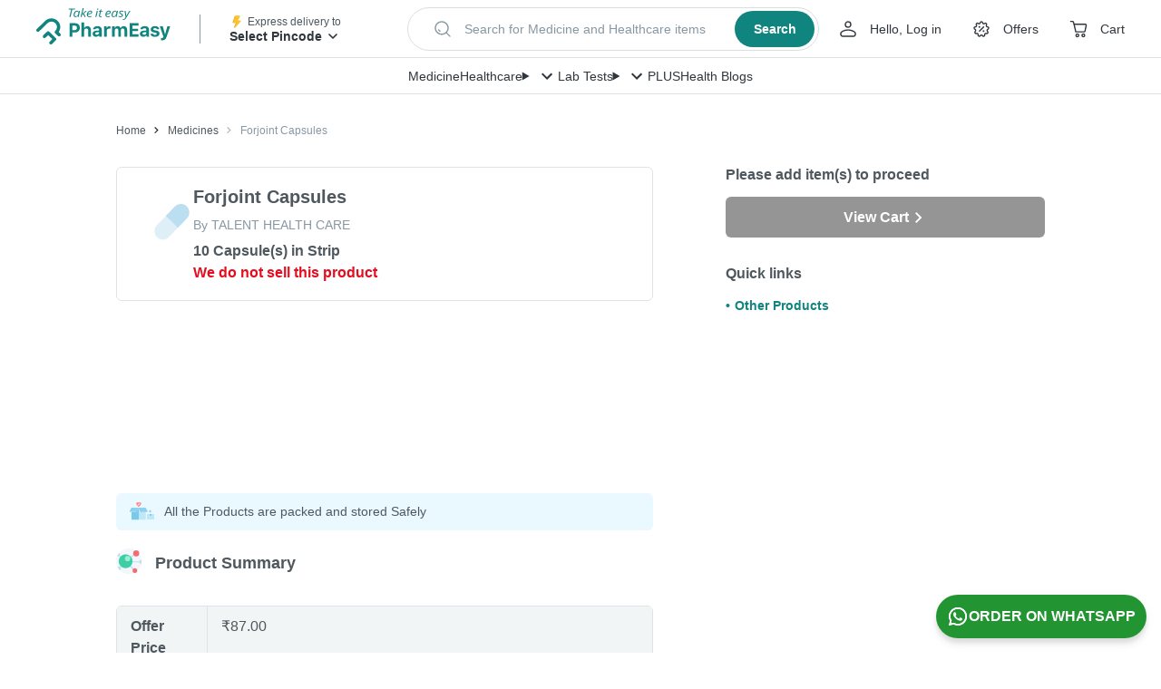

--- FILE ---
content_type: text/html; charset=utf-8
request_url: https://pharmeasy.in/online-medicine-order/forjoint-cap-78988
body_size: 245270
content:
<!DOCTYPE html><html lang="en"><head><meta charSet="utf-8"/><meta name="viewport" content="width=device-width"/><style id="inline-css">
.ClickableElement_clickable__Jf7tu.ClickableElement_clickable__Jf7tu.ClickableElement_clickable__Jf7tu {
  cursor: pointer;
  -webkit-tap-highlight-color: transparent;
  -webkit-user-select: none;
  -moz-user-select: none;
  user-select: none;
}
.CustomCarousel_wrapper__dvxY2 {
  position: relative;
  min-width: 0;
}
.CustomCarousel_navigationWrapper__GtO9c {
  position: absolute;
  z-index: 2;
  right: 0;
  bottom: calc(100% + 20px);
  display: flex;
  align-items: center;
}
.CustomCarousel_navigation__jVgyO {
  height: 40px;
  width: 40px;
  display: flex;
  justify-content: center;
  align-items: center;
  transition: all 0.3s;
  color: #4f585e;
  border-radius: 6px;
  opacity: 1;
  cursor: pointer;
}
.CustomCarousel_navigation__jVgyO:hover {
  background: #fff;
  box-shadow: 0 3px 8px rgba(0, 0, 0, 0.1);
}
.CustomCarousel_marginLeft__5BKxB {
  margin-left: 30px;
}
.CustomCarousel_next__alsJf {
  margin-left: 15px;
  transform: rotateY(180deg);
}
.Articles_container__kiFOD {
  margin-bottom: calc(10px * 6);
}
.Articles_header__GBVeT {
  margin-bottom: 25px;
  display: flex;
  justify-content: space-between;
  align-items: center;
}
.Articles_title__qDG8P {
  font-size: 20px;
  font-weight: 700;
  line-height: 1.5;
  color: #4f585e;
}
.Articles_seeAll__Y7Ve2.Articles_seeAll__Y7Ve2 {
  color: #10847e;
  font-size: 18px;
  font-weight: 600;
}
.Articles_articleImage__EggcO {
  max-height: 229px;
  width: 100%;
  max-width: 100%;
  border-radius: 6px;
}
.Articles_articleTitle__FNm2I {
  font-weight: 600;
  margin-top: 15px;
  white-space: nowrap;
  overflow: hidden;
  text-overflow: ellipsis;
}
.Articles_articleDescription__QtdZB {
  font-size: 14px;
  overflow: hidden;
  -webkit-line-clamp: 2;
  display: -webkit-box;
  -webkit-box-orient: vertical;
}
.Articles_articleDescription__QtdZB {
  line-height: 1.5;
  height: calc(1.5 * 14px * 2);
  margin: 10px 0 5px;
}
.Articles_readMore__IWqJQ.Articles_readMore__IWqJQ {
  color: #10847e;
  font-size: 14px;
  font-weight: 600;
  display: flex;
  align-items: center;
  cursor: pointer;
}
.Carousel_slide__M9e33.Carousel_slide__M9e33 {
  width: auto;
  max-width: 100%;
}
.SafetyCallout_container__pz6x3 {
  border-radius: 6px;
  padding: 10px;
  display: flex;
  background-color: #e9f9ff;
}
.SafetyCallout_imageContainer__yS3Ff {
  display: flex;
  margin-right: 10px;
  align-items: flex-start;
}
.SafetyCallout_title__dFN2O {
  font-size: 14px;
  color: #4f585e;
  line-height: 1.5;
}
.SafetyCallout_textContainer__ESGnj {
  display: flex;
  flex-direction: column;
  justify-content: center;
}
.PDPDesktop_languageOptionContainer__fSTJl {
  display: flex;
  align-items: center;
  justify-content: end;
  margin-bottom: 16px;
}
.CartStatusTile_container__1D75Z {
  border-radius: 6px;
  background-color: #fff;
}
.CartStatusTile_desktopMessage__OYnCG {
  font-weight: 600;
  line-height: normal;
}
.CartStatusTile_button__8kyTw {
  margin-top: 15px;
}
.CartStatusTile_button__8kyTw:hover {
  opacity: 1 !important;
  background-color: #0d4f44;
  transition: all 0.2s linear;
}
.CartStatusTile_mobileCartContainer__W_HHB {
  display: none;
}
.QuantitySelector_quantitySelectorContainer__T62SI {
  min-width: 140px;
}
.BreadCrumbLink_breadCrumb___OJ18 {
  text-transform: capitalize;
  color: #4f585e;
  font-size: 12px;
  line-height: 1.5;
  padding: 0;
  max-width: 250px;
  white-space: nowrap;
  overflow: hidden;
  text-overflow: ellipsis;
}
.BreadCrumbLink_breadCrumb___OJ18:focus,
.BreadCrumbLink_breadCrumb___OJ18:hover {
  text-decoration: none;
}
.BreadCrumbLink_breadCrumb___OJ18:before {
  content: url(https://assets.pharmeasy.in/web-assets/_next/icons/chevron_right_black_small.svg);
  margin: 0 8px;
}
.BreadCrumbLink_breadCrumb___OJ18:first-of-type:before {
  display: none;
}
.BreadCrumbLink_breadCrumb___OJ18:last-of-type {
  color: #8897a2;
}
.BreadCrumbLink_breadCrumb___OJ18:last-of-type:before {
  content: url(https://assets.pharmeasy.in/web-assets/_next/icons/chevron_right_grey_small.svg);
}
.BreadCrumbLink_breadCrumb___OJ18:last-of-type:hover {
  cursor: auto;
}
.BreadCrumb_peBreadCrumb__GZnFa {
  height: 80px;
  display: flex;
  align-items: center;
  width: 100%;
}
.Button_container__W_sCk {
  background: #10847e;
  color: #fff;
  width: auto;
  height: 45px;
  border-radius: 6px;
  display: flex;
  justify-content: center;
  align-items: center;
  align-self: flex-start;
  justify-self: flex-start;
  font-weight: 700;
  cursor: pointer;
  -webkit-user-select: none;
  -moz-user-select: none;
  user-select: none;
  flex-shrink: 0;
}
.Button_small__rNT8j {
  padding: 0 20px;
  min-width: 140px;
}
.Button_disabled__jbUrS {
  background: #8897a2;
  pointer-events: none;
  color: #fff;
  filter: grayscale(1);
}
.Button_fullWidth__lUFcl {
  width: 100%;
}
.Button_default__jffud {
  transition: opacity 0.2s linear;
}
.Button_default__jffud:hover {
  opacity: 0.9;
}
.Button_shimmer__0iif8 {
  background: #f4f7fb;
}
.LCPImage_imgContainer__Q8Y5t {
  background: #fff;
}
.AppBenefits_benefitsContainer__JG8Uv {
  width: 100%;
  display: flex;
  flex-direction: row;
  justify-content: center;
  border-top: 1px solid #ececec;
  border-bottom: 1px solid #ececec;
  margin: 50px auto auto;
}
.AppBenefits_benefitContainer__Xo0Qj {
  align-items: center;
  flex-direction: column;
  width: 256px;
  padding: 0 24px 50px;
}
.AppBenefits_benefitContainer__Xo0Qj:last-of-type {
  border: none;
  padding: 0 0 50px 24px;
}
.AppBenefits_benefitIconContainer__tkJH_ {
  text-align: left;
  padding: 50px 0 10px;
}
.AppBenefits_benefitTitle__g0Omj {
  font-weight: 700;
  text-align: left;
  color: #4f585e;
  line-height: 1.5;
  padding-bottom: 5px;
}
.AppBenefits_benefitDescription__K_ATy {
  line-height: 1.5;
  text-align: left;
  color: #8897a2;
  max-width: 220px;
}
.AppButton_appButton__ZA415 {
  display: flex;
  align-items: center;
  width: 175px;
  margin-right: 20px;
  height: 56px;
  border: none;
  background-color: #4f585e;
  opacity: 0.95;
  border-radius: 5px;
  font-size: 12px;
  font-weight: 500;
  color: #fff;
  padding: 10px 15px;
}
.AppButton_appButton__ZA415:active,
.AppButton_appButton__ZA415:visited {
  color: #fff;
}
.AppButton_appButton__ZA415:hover {
  background-color: #4b4b4b;
  opacity: 1;
  color: #fff;
}
.AppButton_appIcon__npNM4 {
  margin-right: 10px;
}
.AppButton_labelText__fNxHf {
  padding: 0 0 0 10px;
}
.AppLinks_appBtnContainer__6FdHr {
  display: flex;
  margin-top: 25px;
}
.AppLinks_appLinksContainer__JjSQc {
  display: block;
  justify-content: space-around;
  margin: auto;
  background-color: #fff;
}
.AppLinks_appButtonsContainer__TV8NE {
  font-size: 19px;
  letter-spacing: -0.3px;
  display: flex;
  padding-bottom: 60px;
  max-width: 1024px;
  margin: 80px auto auto;
}
.AppLinks_appButtonsLHS__9_Ux9 {
  margin-right: 111px;
}
.AppLinks_appButtonsLHS__9_Ux9 img {
  width: 210px;
  height: 416px;
}
.AppLinks_appButtonsRHS__t9XbZ {
  padding-top: 15px;
}
.Logo_container__CD0es {
  max-width: 165px;
  max-height: 50px;
}
.SearchStrip_searchDummy__6gWBL {
  display: flex;
  justify-content: space-between;
  align-items: center;
  margin-left: auto;
  margin-right: auto;
  max-width: 600px;
  height: 56px;
  box-sizing: border-box;
  border: 1px solid #d7dfe5;
  cursor: pointer;
  white-space: nowrap;
  box-shadow: 0 4px 8px rgba(0, 0, 0, 0.06);
  border-radius: 100px;
  padding: 4px 4px 4px 26px;
  background-color: #fff;
}
.SearchStrip_searchDummy__6gWBL:focus {
  outline: 1px solid #10847e;
}
.SearchStrip_searchDummy__6gWBL.SearchStrip_small__9HYY_ {
  max-width: 551px;
  height: 48px;
}
.SearchStrip_lhs__uYPJ0 {
  display: flex;
  align-items: center;
  overflow: hidden
}
.SearchStrip_searchIcon__oZkZ7 {
  min-width: 24px;
  min-height: 24px;
  flex-shrink: 0
}
.SearchStrip_placeholderText__m_WvS {
  display: inline-block;
  margin-left: 12px;
  font-weight: 400;
  font-size: 14px;
  line-height: 20px;
  color: #8897a2;
  white-space: nowrap;
  overflow: hidden;
  text-overflow: ellipsis
}
.SearchStrip_rhs__NAyAD {
  margin-left: 18px;
}
.SearchStrip_searchBtn__Zs_ei {
  display: flex;
  justify-content: center;
  align-items: center;
  width: 95px;
  height: 48px;
  padding: 8px 16px;
  border-radius: 100px;
  color: #fff;
  background-color: #10847e;
  transition: background-color 0.1s ease-in 0s;
}
.SearchStrip_searchBtn__Zs_ei:hover {
  background-color: #0a534f;
}
.SearchStrip_searchBtn__Zs_ei.SearchStrip_small__9HYY_ {
  width: 88px;
  height: 40px;
}
.SearchStrip_btnText___DdqD {
  font-weight: 700;
  font-size: 16px;
  line-height: 24px;
  color: #fff;
}
.SearchStrip_btnText___DdqD.SearchStrip_small__9HYY_ {
  font-size: 14px;
}
.Navbar_wrapper__O_qQ0 {
  display: flex;
  align-items: center;
  width: 100%;
  padding: 0 16px;
  height: 40px;
  background: #fff;
  box-shadow: inset 0 -1px 0 rgb(0 0 0 / 12%);
}
.Navbar_container__Nj6XR {
  display: flex;
  justify-content: center;
  align-items: center;
  grid-gap: 32px;
  box-sizing: border-box;
  overflow: hidden;
  white-space: nowrap;
}
.Navbar_navLinkLabel__1cgFs {
  font-weight: 500;
  font-size: 14px;
  line-height: 24px;
  color: #30363c;
}
.Navbar_megaMenuTitle__H4r_s {
  display: flex
}
.Navbar_menuDetails__bVjA5 {
  position: relative
}
.Navigation_wrapper__RS6bo {
  display: flex;
  white-space: nowrap;
}
.Navigation_navigationItemLink__vzE6I {
  display: flex;
  align-items: center;
  margin-right: 28px;
  color: #30363c;
  cursor: pointer;
}
.Navigation_navigationItemLink__vzE6I:active,
.Navigation_navigationItemLink__vzE6I:focus,
.Navigation_navigationItemLink__vzE6I:hover,
.Navigation_navigationItemLink__vzE6I:visited {
  color: #30363c;
}
.Navigation_navigationItemLink__vzE6I:last-child {
  margin-right: 0;
}
.Navigation_navigationItemLink__vzE6I svg {
  display: block;
  margin-right: 8px;
}
.Navigation_userMenuTrigger__150Mm {
  display: flex;
  align-items: center;
}
.Navigation_userName__d_5nb {
  display: block;
  text-overflow: ellipsis;
  overflow-x: hidden;
  white-space: nowrap;
  max-width: 10ch
}
.Navigation_linkText__8pN0N.Navigation_noTextDecoration___q_y1 {
  text-decoration: none
}
.Navigation_userMenuTrigger__150Mm .Navigation_chevronDownIcon__XdRJs {
  margin: 0
}
.Navigation_positionRelative__SHod9 {
  position: relative;
}
.Navigation_linkText__8pN0N {
  font-weight: 500;
  font-size: 14px;
  line-height: 24px;
}
.Navigation_linkText__8pN0N:hover {
  -webkit-text-decoration: underline dashed #30363c;
  text-decoration: underline dashed #30363c;
}
.PincodeTrigger_wrapper__K9Ton {
  width: 176px;
  white-space: nowrap;
}
.PincodeTrigger_logoAndText__p5sLW {
  display: flex;
  align-items: center;
  height: 16px;
}
.PincodeTrigger_deliveryToText__idANi {
  font-size: 12px;
  font-weight: 400;
  line-height: 16px;
  color: #4f585e;
}
.PincodeTrigger_pinDetailsText__1bkJW {
  max-width: 126px;
  text-overflow: ellipsis;
  overflow: hidden;
  white-space: nowrap;
  text-transform: capitalize;
  font-size: 14px;
  font-weight: 600;
  color: #30363c;
  line-height: 24px;
}
.PincodeTrigger_pincodeDrawerTrigger__2FmPB {
  cursor: pointer;
  -webkit-user-select: none;
  -moz-user-select: none;
  user-select: none;
}
.Header_wrapper__08Vmu {
  position: fixed;
  top: 0;
  width: 100%;
  z-index: 200;
  -webkit-user-select: none;
  -moz-user-select: none;
  user-select: none;
  background-color: #fff;
  height: 104px;
}
.Header_firstRow__lls83 {
  display: flex;
  justify-content: center;
  align-items: center;
  width: 100%;
  height: 64px;
  box-shadow: inset 0 -1px 0 rgb(0 0 0 / 12%);
}
.Header_firstRowContent__GFcyg {
  display: flex;
  flex-wrap: nowrap;
  justify-content: left;
  align-items: center;
  padding: 0 40px;
}
.Header_firstRowContentLhs__jzhfq {
  display: flex;
  justify-content: center;
  align-items: center;
}
.Header_verticalDivider__z_WY8 {
  margin: 0 32px;
  width: 1px;
  height: 32px;
  background-color: #8897a2;
}
.Header_firstRowContentCentre__xA0cC {
  min-width: 360px;
  width: 100%;
  max-width: 551px;
  height: 48px;
  padding: 0 20px;
  margin: 0 auto;
}
.Header_firstRowContentRhs__eW1Hz {
  display: flex;
  align-items: center;
  justify-self: flex-end;
  margin-left: auto;
  flex-shrink: 0;
}
.Header_secondRow__3fAa3 {
  width: 100%;
  height: 44px;
}
.PreCheckoutLayout_mainSpacing__xL6uM {
  padding-top: 128px;
}
.Content_wrapper__Xu42P {
  max-width: 1024px;
  margin: 0 auto;
  min-height: 50vh;
}
.Content_container__LATrD {
  display: flex;
}
.LHS_container__sXYjF {
  width: 592px;
  margin-right: 80px;
}
.RHS_container__j9m9y {
  width: 352px;
  flex-shrink: 0;
}
.swiper-container {
  margin-left: auto;
  margin-right: auto;
  position: relative;
  overflow: hidden;
  list-style: none;
  padding: 0;
  z-index: 1;
}
.swiper-wrapper {
  position: relative;
  width: 100%;
  height: 100%;
  z-index: 1;
  display: flex;
  transition-property: transform;
  box-sizing: content-box;
  height: 270px;
  width: 270px;
}
.swiper-wrapper {
  transform: translateZ(0);
}
.swiper-slide {
  flex-shrink: 0;
  width: 100%;
  height: 100%;
  position: relative;
  transition-property: transform;
}
a,
body,
button,
div,
h1,
h2,
h3,
header,
html,
img,
label,
li,
p,
span,
strong,
table,
tbody,
td,
tr,
ul {
  margin: 0;
  padding: 0;
  border: 0;
  font-size: 100%;
  font: inherit;
  outline: none;
  vertical-align: baseline;
  -webkit-tap-highlight-color: transparent;
}
* {
  box-sizing: border-box;
}
a,
a:focus,
a:hover {
  text-decoration: none;
  color: inherit;
}
html {
  font-size: 16px;
  touch-action: manipulation;
}
body {
  line-height: 1.25;
  text-rendering: optimizeLegibility;
  -webkit-font-smoothing: antialiased;
  font-weight: 400;
  background-color: #fff;
}
strong {
  font-weight: 700;
}
.Offers_newLoadingWrapper__LsDWx {
  background-color: #f4f7fb;
  min-height: 30px;
}
.Offers_newOffersContentWrapper__pjsCk {
  border: 1px dashed #f3cab1;
  border-radius: 6px;
  position: relative;
  padding: 15px;
}
.Offers_offerImageBackground__NqAtw {
  position: absolute;
  top: 0;
  left: 0;
}
.Offers_headercontainer__yfVSU {
  display: flex;
  justify-content: space-between;
  align-items: center;
}
.Offers_offersHeader__r5UpP {
  font-weight: 700;
  color: #4f585e;
  font-size: 14px;
}
.Offers_offersContainer__8E7A9 {
  display: flex;
  align-items: flex-start;
  margin-top: 10px;
}
.Offers_newOffersContainer__qmI39 {
  align-items: center;
}
.ShareProduct_container__YQ_oX {
  display: inline-flex;
}
.ProductImageCarousel_bigImageContainer__BUe2q {
  display: flex;
  align-items: center;
  position: relative;
  margin: 0 auto;
}
.ProductImageCarousel_productImageContainer__cfrYX {
  border: 1px solid #dfe3e6;
  border-radius: 6px;
  position: relative;
  height: 270px;
  width: 270px;
  overflow: hidden;
  display: flex;
  padding: 15px;
}
.ProductImageCarousel_swiperContainer__9VwT7 {
  width: 100%;
  display: flex;
  flex-direction: column;
  height: 350px;
}
.ProductImageCarousel_productImage__wIcH6 {
  max-width: 100%;
  max-height: 100%;
  -o-object-fit: contain;
  object-fit: contain;
}
.ProductImageCarousel_shareContainer__15WIp {
  position: absolute;
  z-index: 100;
  right: 15px;
  top: 255px;
  transform: translateY(-100%);
}
.ProductImageCarousel_clickableImg__6_9q9 {
  margin: auto;
}
.ProductDescription_descriptionsWrapper__p_lEp {
  margin: 0;
  color: #4f585e;
  border-top: 1px solid #dfe3e6;
}
.ProductDescription_descriptionItemWrapper__FAPQZ {
  padding: 10px 0;
  font-size: 16px;
}
.ProductDescription_headingTitle__Bmtth {
  margin-bottom: 15px;
  font-weight: 700;
}
.ProductDescription_tableRow__kiDNE {
  display: flex;
  align-items: flex-start;
  justify-content: flex-start;
  padding: 5px 0;
}
.ProductDescription_tableRow__kiDNE:first-of-type {
  padding-top: 0;
}
.ProductDescription_tableRow__kiDNE:last-of-type {
  padding-bottom: 0;
}
.ProductDescription_tableKey__siyQm {
  white-space: nowrap;
}
.ProductDescription_tableKey__siyQm:after {
  content: &quot;:&quot;;
}
.ProductDescription_tableValue__QuVuq {
  padding: 0 5px 5px;
}
.ProductDescription_brandLink__tQVHO {
  color: #10847e;
}
.ProductDescription_medicineDetailsWrapper__gi4C2 {
  border-bottom: 1px solid #dfe3e6;
}
.Edd_eddDetails__YZn_3 {
  align-items: center;
  align-self: flex-start;
  display: flex;
  font-size: 12px;
  height: 20px;
  justify-content: flex-start;
  margin-top: 10px;
}
.Edd_eddDetails__YZn_3 .Edd_eddTime__huTW_ {
  font-weight: 700;
}
.Disclaimer_root__bs4lG {
  border-top: 1px solid #dfe3e6;
  padding-top: 20px;
}
.Disclaimer_heading__Dmq7t {
  font-size: 12px;
  font-weight: 700;
  line-height: 1.5;
  color: #8897a2;
}
.Disclaimer_content__CF6hQ {
  font-size: 12px;
  color: #8897a2;
  margin-top: 10px;
  line-height: 18px;
}
.Disclaimer_link___Ujkn {
  color: #10847e;
  display: inline;
}
.Disclaimer_link___Ujkn:focus,
.Disclaimer_link___Ujkn:hover {
  color: #10847e;
}
.Timestamp_timestampContainer__oJhpq {
  color: #8897a2;
  font-size: 12px;
  height: 15px;
}
.HorizontalScrollMenu_container__Bs7Ia {
  background-color: #f3f6fa;
  width: inherit;
  display: flex;
  margin-bottom: 40px;
  z-index: 3;
}
.HorizontalScrollMenu_navButton__gqrj6 {
  padding: 15px;
  display: flex;
  align-items: center;
  justify-content: center;
}
.HorizontalScrollMenu_navIcon__9flqF {
  width: 10px;
  height: 10px;
  transform: rotate(-45deg);
  border-top: 2px solid #10847e;
  border-left: 2px solid #10847e;
}
.HorizontalScrollMenu_navForward__UGgBm {
  transform: rotate(135deg);
}
.HorizontalScrollMenu_menu__PiLpf {
  white-space: nowrap;
  display: inline-block;
  overflow-x: scroll;
  scrollbar-width: none;
  -ms-overflow-style: none;
}
.HorizontalScrollMenu_menu__PiLpf::-webkit-scrollbar {
  display: none;
}
.HorizontalScrollMenu_item__WMLQD {
  display: inline-block;
  color: #8897a2;
  text-align: center;
  padding: 15px 10px;
  text-decoration: none;
  font-weight: 600;
  font-size: 16px;
  border-bottom: solid #f3f6fa;
  cursor: pointer;
}
.HorizontalScrollMenu_item__WMLQD:hover {
  color: #10847e;
}
.Heading_heading__ncZgE {
  display: flex;
  align-items: center;
  margin: 0 0 5px;
}
.Heading_title__XK2dD {
  font-size: 18px;
  font-weight: 700;
  line-height: 1.44;
  display: inline;
}
.Heading_heading__ncZgE &gt; * {
  vertical-align: middle;
}
.AuthorCard_container___CXqP {
  background-color: #f4f7fb;
  flex: 1 1;
  padding: 15px 25px;
  display: flex;
  flex-direction: column;
  margin: 0 15px;
  border-radius: 6px;
}
.AuthorCard_title__iRjZO {
  color: #3bb896;
  font-size: 10px;
  font-weight: 700;
  text-transform: capitalize;
  margin-bottom: 10px;
}
.AuthorCard_details__CCVYP {
  display: flex;
}
.AuthorCard_image__zJSLX {
  width: 40px;
  height: 40px;
  margin-right: 15px;
  border-radius: 50%;
}
.AuthorCard_name__l51df {
  font-size: 16px;
  font-weight: 600;
  margin-bottom: 5px;
  color: #4f585e;
}
.AuthorCard_qualification__PU4A5 {
  font-size: 12px;
  color: #4f585e;
}
.AuthorInfo_section__D_gZ5 {
  padding-bottom: 30px;
  margin-bottom: 30px;
  border-bottom: 1px solid #dfe3e6;
}
.AuthorInfo_heading__UHw46 {
  font-size: 16px;
}
.AuthorInfo_cards__T4Lna {
  display: flex;
  flex-wrap: wrap;
  justify-content: space-between;
  margin: 0 calc(0px - 15px);
}
.Heading_heading__ncZgE {
  display: flex;
  align-items: center;
  margin: 0 0 5px;
}
.Heading_title__XK2dD {
  font-size: 18px;
  font-weight: 700;
  line-height: 1.44;
  display: inline;
}
.Heading_iconContainer__38_V_ {
  margin-right: 15px;
}
.Heading_heading__ncZgE &gt; * {
  vertical-align: middle;
}
.SubHeading_oval__oG40o {
  border-radius: 20px;
  background-color: #fef8f3;
  display: inline-block;
  padding: 5px 20px 5px 10px;
  margin: 15px 0;
}
.SubHeading_oval__oG40o &gt; h3 {
  color: #fc8019;
  font-weight: 600;
  margin-left: 10px;
  display: inline;
  font-size: 16px;
}
.SubHeading_oval__oG40o &gt; * {
  vertical-align: middle;
}
.Text_text__i_fng {
  line-height: 1.5;
}
.Text_button__KM8u1 {
  margin-left: 10px;
  font-weight: 600;
  color: #10847e;
  display: inline-block;
}
ul.List_list__rx_Xk {
  margin-left: 25px;
  list-style-type: none;
}
ul.List_list__rx_Xk li:before {
  content: &quot;\2022&quot;;
  color: #3bb896;
  font-weight: 600;
  display: inline-block;
  width: 20px;
  margin-left: calc(-1 * 20px);
}
ul.List_list__rx_Xk &gt; li {
  margin-bottom: 15px;
  line-height: 1.5;
  list-style-type: none;
}
ul.List_list__rx_Xk &gt; li:last-child {
  margin-bottom: 0;
}
.List_text__7rJzx {
  display: inline;
}
.SubSection_otherGeneralWarnings__UQbIX {
  margin: 0 15px;
}
.SubSection_subHeading__5_IE1 {
  font-weight: 600;
  line-height: 1.5;
  margin: 5px 0;
}
.SubSection_section__y3rQh {
  margin-top: 15px;
}
.Section_section__nsB8d {
  padding-bottom: 15px;
  margin-bottom: 15px;
  border-bottom: 1px solid #dfe3e6;
}
.MedicalDescription_root__Nbffy {
  margin-top: 25px;
  margin-bottom: 40px;
}
.MedicalDescription_headingContainer__PhVkx {
  display: flex;
  align-items: center;
  justify-content: space-between;
  height: 24px;
}
.MedicalDescription_heading__HQ5JA {
  height: 24px;
}
.MedicalDescriptionSection_readMoreState__Qn0qj, .MedicalDescription_readMoreState__dL1gA {
  display: none;
}
.MedicalDescriptionSection_readMoreTarget__Ni2_I  {
  opacity: 0;
  max-height: 0;
  font-size: 0;
}
.MedicalDescriptionSection_readMoreState__Qn0qj  ~ .MedicalDescriptionSection_readMoreTrigger__UB8CQ  :before {
  content: &quot;Read more&quot;;
}
.MedicalDescriptionSection_readMoreTrigger__UB8CQ, .MedicalDescription_readMoreTrigger__8RSPY {
  cursor: pointer;
  display: block;
  padding: 5px 5px 2px 0;
  font-size: 12px;
  font-weight: 600;
  color: #10847e;
  height: 24px;
}
.MedicalDescription_hideContent__81kap {
  max-height: 64px;
  overflow: hidden;
  font-size: 14px;
  line-height: 18px;
  text-align: justify;
}
.MedicalDescription_hideContent__81kap a {
  color: #10847e;
  text-decoration: underline;
}
.MedicalDescriptionSection_contentToBeShown__nm116 ,
.MedicalDescriptionSection_readMoreTarget__Ni2_I  {
  display: inline;
}
.MedicineFAQs_contentWrapper__S9C0g {
  margin-bottom: 20px;
}
.MedicineFAQs_faqHeader__feSYX h2 {
  font-size: 18px;
  font-weight: 700;
}
.MedicineFAQs_faqHeader__feSYX {
  padding: 15px 20px;
  background: #3bb896;
  color: #fff;
  font-size: 18px;
  font-weight: 700;
  line-height: 1.5;
  border-radius: 6px;
  display: flex;
  justify-content: space-between;
}
.MedicineFAQs_question__1m_4M {
  background-color: #f4f7fb;
  color: #4f585e;
}
.MedicineFAQs_question__1m_4M {
  margin-top: 10px;
  border-radius: 6px 6px 0 0;
  padding: 20px 20px 5px;
  font-weight: 600;
  line-height: 1.5;
}
.MedicineFAQs_answer__Pgujx {
  margin-bottom: 10px;
  border-radius: 0 0 6px 6px;
  padding: 5px 20px 20px;
  font-weight: 400;
  background-color: #f4f7fb;
  color: #4f585e;
  line-height: 1.5;
}
.MedicineFAQs_imgContainer2__NGUQx {
  align-items: center;
  display: flex;
  transform: rotate(0deg);
}
.DescriptionTabs_root__YOrb_ {
  font-size: 16px;
  color: #4f585e;
}
.References_root__Ktlx6 {
  padding-bottom: 20px;
}
.References_root__Ktlx6 h2 {
  font-size: 16px;
  font-weight: 700;
  color: #4f585e;
  margin: 15px 0;
  display: inline-block;
  flex-grow: 1;
}
.References_root__Ktlx6 li {
  font-size: 12px;
  font-weight: 600;
  color: #10847e;
}
.References_root__Ktlx6 li {
  display: block;
  margin-right: 20px;
  margin-bottom: 10px;
  overflow-wrap: anywhere;
}
.References_root__Ktlx6 ul li:before {
  content: &quot;\2022&quot;;
  color: #10847e;
  font-weight: 600;
  display: inline;
  width: 1em;
  font-family: Arial, sans-serif;
}
.References_header__KDljp {
  display: flex;
}
.OtherVariants_root__6OKr3 {
  padding-bottom: 20px;
}
.OtherVariants_header__qctWP {
  display: flex;
}
.OtherVariants_mainHeader__6bXJI {
  font-size: 16px;
  font-weight: 700;
  color: #4f585e;
  margin: 15px 0;
  display: inline-block;
  flex-grow: 1;
}
.OtherVariants_block__LCVAm {
  display: block;
  margin-bottom: 10px;
}
.MedicineMolecules_arrow__9qMuX {
  color: #10847e;
  margin-left: 10px;
}
.MedicineMolecules_titleContainer__bm6Yc {
  display: flex;
  align-items: center;
  width: 80%;
}
.MedicineMolecules_text__U2T7p {
  display: inline-block;
  padding-top: 5px;
  font-size: 14px;
  line-height: 1.5;
  color: var(--light-gray-color);
  max-width: 70%;
  margin-left: 10px;
}
.MedicineMolecules_text__U2T7p:after {
  content: &quot;+&quot;;
  margin: 5px;
}
.MedicineMolecules_text__U2T7p:last-child:after {
  display: none;
}
.MedicineMolecules_titleContainerMain__e4bca {
  position: relative;
  width: 100%;
  display: flex;
  flex-direction: row;
  padding: 15px;
  align-items: center;
}
.MedicineMolecules_anchorView__P8nZQ {
  display: flex;
  justify-content: flex-end;
  align-items: center;
  width: 20%;
  font-size: 14px;
  line-height: 1.5;
  text-align: right;
  font-weight: 700;
  color: #10847e;
}
.DescriptionTable_descriptionTable__X0D_E {
  width: 100%;
  overflow: auto;
  border-radius: 6px;
  border: 1px solid #dfe3e6;
  margin: 30px 0;
}
.DescriptionTable_seoTable__dHrBu {
  border-collapse: collapse;
  border-spacing: 0;
  border-style: hidden;
  width: 100%;
}
.DescriptionTable_seoTable__dHrBu td {
  color: #4f585e;
  padding: 10px 15px;
  font-size: 16px;
}
.DescriptionTable_seoTable__dHrBu td,
.DescriptionTable_seoTable__dHrBu tr {
  border: 1px solid #dfe3e6;
}
.DescriptionTable_field__6oE_0 {
  font-size: 16px;
  font-weight: 700;
  font-stretch: normal;
  font-style: normal;
  line-height: 1.5;
  letter-spacing: normal;
  color: #4f585e;
}
.DescriptionTable_value__XRR_6 {
  text-align: left;
  color: #4f585e;
  font-size: 16px;
}
.DescriptionTable_seoTable__dHrBu tr:nth-child(odd) {
  background-color: #f2f5f5;
}
.DescriptionTable_moleculeLink__nEmlE {
  display: block;
  color: #10847e;
  text-decoration: underline;
  overflow-wrap: anywhere;
}
.QuickLinks_root__X_uoc {
  margin-top: 30px;
}
.QuickLinks_root__X_uoc h2 {
  font-size: 16px;
  font-weight: 700;
  color: #4f585e;
  margin: 15px 0;
}
.QuickLinks_root__X_uoc li {
  font-size: 14px;
  font-weight: 600;
  color: #10847e;
}
.QuickLinks_root__X_uoc li {
  display: inline-block;
  margin-right: 15px;
  margin-bottom: 10px;
}
.QuickLinks_root__X_uoc ul li:before {
  content: &quot;\2022&quot;;
  color: #10847e;
  font-weight: 600;
  display: inline;
  width: 1em;
  font-family: Arial, sans-serif;
}
.PriceInfo_pdpPriceContainer___7bZL {
  font-size: 16px;
  margin-top: 10px;
  display: flex;
  flex-direction: column;
}
@media (max-width: 1023px) {
  .PriceInfo_pdpPriceContainer___7bZL {
      display: flex;
      align-items: baseline;
      margin-top: 5px;
  }
}
.PriceInfo_ourPrice__jFYXr {
  font-size: 20px;
  display: inline-block;
  font-weight: 700;
  margin-right: 5px;
}
.PriceInfo_priceDiscountWrapper__UPUb4 {
  display: inline-flex;
  align-items: flex-end;
}
.PriceInfo_originalMrp__TQJRs {
  color: #8897a2;
  font-size: 12px;
  display: flex;
  font-weight: 400;
}
.PriceInfo_originalMrpGCD__vBUtW {
  font-size: 14px;
  line-height: 24px;
}
.PriceInfo_gcdPriceDiscountWrapper__6Ak8_ {
  display: inline-flex;
  align-items: baseline;
}
.PriceInfo_gcdDiscountContainer__DHaEM {
  display: flex;
  flex-direction: row;
  align-items: center;
  padding: 4px 8px;
  font-weight: 600;
  font-size: 16px;
  line-height: 24px;
  color: #2f446b;
  background: #f1fafe;
  border: 1px dashed #b5cdf7;
  border-radius: 4px;
}
.PriceInfo_gcdDiscountPercent__FvJsG {
  margin-left: 5px;
  font-weight: 600;
  font-size: 16px;
  line-height: 24px;
  display: flex;
  align-items: center;
  color: #f47779;
}
.PriceInfo_gcdOfferIcon__8fe5k {
  display: flex;
  align-items: center;
  margin-left: 5px;
  animation: PriceInfo_spin__xGaNt 2s infinite;
}
.PriceInfo_priceContainer__2iEQy {
  margin: 8px 0;
}
@keyframes PriceInfo_spin__xGaNt {
  0% {
    transform: rotate(0deg);
  }
  100% {
    transform: rotate(360deg);
  }
}
.PriceInfo_striked__fmcJv {
  text-decoration: line-through;
}
.PriceInfo_inclusiveText__V70__ {
  font-size: 10px;
  color: #8897a2;
  font-weight: 400;
  margin-left: 4px;
}
.PriceInfo_discountContainer__6DoBQ {
  color: #fff;
  background: url(https://assets.pharmeasy.in/web-assets/_next/icons/pdp-discount.png) no-repeat;
  background-size: 100% 100%;
  font-size: 10px;
  font-weight: 700;
  padding: 5px 20px 5px 5px;
  margin-left: 5px;
  min-width: 65px;
}
.PriceInfo_unitPriceDecimal__i3Shz {
  font-weight: 700;
  font-size: 18px;
  line-height: 24px;
}
.PriceInfo_astric__ONDVK {
  font-size: 10px;
  padding-bottom: 8px;
  align-self: center;
}
.PriceInfo_costPrice__jhiax {
  font-weight: 400;
  font-size: 14px;
  line-height: 24px;
  margin-left: 4px;
  color: #6e787e;
}
.MedicineDescription_menuBar__NbyuC {
  position: sticky;
  top: 123px;
}
.MedicineDescription_ingredientHeading__A2fy3 {
  margin-bottom: 0;
}
.MedicineOverviewSection_medicineUnitContainer__XNqif {
  width: 100%;
  margin-bottom: 15px;
  display: flex;
  flex-direction: column;
}
.MedicineOverviewSection_infoContainer__6Iw5i {
  display: flex;
  justify-content: space-between;
  width: 100%;
  position: relative;
}
.MedicineOverviewSection_medicineUnitContentWrapper__ysqDn {
  width: 100%;
  flex: 1 1;
  position: relative;
}
.MedicineOverviewSection_nameContainer__zmJ5I {
  font-size: 16px;
  font-weight: 700;
  display: flex;
  justify-content: space-between;
  width: 100%;
  margin-bottom: 5px;
}
.MedicineOverviewSection_medicineName__9K61u {
  padding: 0 0 5px;
  margin: 0;
  font-size: 20px;
}
.MedicineOverviewSection_iconContainer__pCUTz {
  display: flex;
}
.MedicineOverviewSection_brandName__tyUH_ {
  font-size: 14px;
  color: #8897a2;
}
.MedicineOverviewSection_measurementUnit__rPGh_ {
  font-size: 16px;
  font-weight: 600;
  margin-top: 10px;
}
.MedicineOverviewSection_productWarningAndCta__eOWNK {
  align-items: center;
  display: flex;
}
.MedicineOverviewSection_displayBlock__oJGe_ {
  display: block;
}
.MedicineOverviewSection_addToCartButton__cYWxT {
  display: flex;
  margin-top: 15px;
}
.MedicineOverviewSection_warningPriceInfo__IYo1O {
  width: 100%;
}
.MedicineOverviewSection_medicineUnitWrapper__oz7r8 {
  display: flex;
  width: 100%;
  color: #4f585e;
  background-color: #fff;
  min-height: 145px;
  margin-bottom: 15px;
}
.MedicineOverviewSection_medicineUnitWrapper__oz7r8:active,
.MedicineOverviewSection_medicineUnitWrapper__oz7r8:focus,
.MedicineOverviewSection_medicineUnitWrapper__oz7r8:hover {
  color: #4f585e;
}

.MedicineOverviewSection_offerApplicable__xNMrR {
    display: flex;
    align-items: center;
    font-size: 11px;
    line-height: 16px;
    letter-spacing: 2%;
    color: #6e787e;
    border-top: 1px solid #e6ebf4;
    padding-top: 8px;
    margin-top: 8px;
}

.MedicineOverviewSection_astricOfOfferApplicable__kPPOU {
    font-size: 8px;
    padding-bottom: 4px;
    width: 2%;
}

.PDPDesktop_sticky__EYyPi {
  position: sticky;
  top: calc(145px + 20px);
}
.PDPDesktop_cartStatusTite__rjM1l {
  margin-bottom: 30px;
}
.PDPDesktop_returnText__FPXdb {
  font-size: 10px;
  line-height: 1.5;
  color: #8897a2;
  margin: calc(10px) 0 15px;
}
.PDPDesktop_readMore__ga4HA {
  color: #10847e;
  font-size: 10px;
  margin-left: 10px;
}
.PDPDesktop_safetyContainer__plvlD {
  margin: 10px 0 20px;
}
.PDPDesktop_safetyImageContainer__KNJNQ {
  margin-left: 5px;
  margin-top: 0;
}
.PDPDesktop_medicineImg__Z6G82 {
  width: 270px;
  margin-right: 20px;
  position: relative;
  flex-shrink: 0;
}
.PDPDesktop_infoContainer__oJbvI {
  display: flex;
  height: 350px;
}
.PDPDesktop_eddContainer__TSUYq {
  display: flex;
  justify-content: space-between;
  align-items: center;
}
.PDPDesktop_eddContainer__TSUYq .PDPDesktop_returnText__FPXdb {
  margin: 0;
}
.PDPDesktop_blogMargin__QplT9 {
  margin-top: 50px;
}
.Navbar_menuSummary__HjRwE{
  list-style: none;
  display: flex;
  font-size: 14px;
  line-height: 24px;
  font-weight: 500;
}
.ProductImageCarousel_swiperContainer__9VwT7 {
  width: 100%;
  display: flex;
  flex-direction: column;
  height: 340px;
}
.ProductImageCarousel_swiperPaginationCustom__Muv26 {
  text-align: center;
  transition: opacity .3s;
  transform: translateZ(0);
  z-index: 10;
  position: static;
  display: flex;
  flex-wrap: wrap;
  width: calc(100% + 10px);
  height: 70px;
}
.Jumbotron_wrapper__kd1d_ {
  max-width: 1440px;
  width: 100%;
  margin: 0 auto;
}
.PreCheckoutLayout_mainSpacingFull__9MhwC {
  padding-top: 104px;
}
.ListWidget_listWidgetWrapper__Sd_ZU {
  width: 100%;
  position: relative;
  text-align: center;
  margin: 0 auto;
  height: 340px;
}
.ListWidget_listWidgetWrapper__Sd_ZU .ListWidget_innerWrapper__LCCm_ &gt; :first-child {
  margin-left: 8px;
}
.Content_fullWidth__7Mvr5 {
  max-width: 1366px;
  padding: 0 15px;
}
.BreadCrumbLink_breadCrumb___OJ18 {
  text-transform: capitalize;
  color: #4f585e;
  font-size: 12px;
  line-height: 1.5;
  padding: 0;
  max-width: 250px;
  white-space: nowrap;
  overflow: hidden;
  text-overflow: ellipsis;
}
.Navigation_userMenuContainer__4un95{
  --arrow-size: 9px;
  position: absolute;
  top: 8px;
  left: -15px;
  right: -15px;
  opacity: 0;
  transition: transform 0.3s;
  transform: translateY(-5px) translateZ(0);
  pointer-events: none;
  z-index: -99;
  padding-top: 35px;
}
.LanguageSelector_languageOption__CYyTt {
  display: flex;
  padding: 6px 12px;
  justify-content: center;
  align-items: center;
  grid-gap: 4px;
  color: #3b7aef;
  font-size: 12px;
  font-weight: 600;
  line-height: 16px;
  border-radius: 33px;
  border: 1px solid #b4c0d3;
}
.LanguageSelector_text__xz7D_ {
  margin-left: 4px;
}
</style><title>Buy Forjoint Capsules Online &amp; Save Up to 24% at PharmEasy</title><meta name="description" content="Order Forjoint Capsules online &amp; save up to 24% on PharmEasy. ✓ Super Quick Home Delivery with COD ✓ No Minimum Order Value ✓ Pan India Delivery."/><meta name="keywords" content=""/><meta name="robots" content="NOINDEX"/><meta property="og:title" content="Order Forjoint Capsules Online at discount rate"/><meta property="og:description" content="Checkout Forjoint Capsules at 13% discount for Rs 87.00 on Pharmeasy"/><meta property="al:ios:app_name" content="PharmEasy - Healthcare App"/><meta property="al:ios:app_store_id" content="982432643"/><meta property="al:android:package" content="com.phonegap.rxpal"/><meta property="al:android:app_name" content="PharmEasy - The Healthcare App"/><link rel="alternate" href="android-app://com.phonegap.rxpal/push.pharmeasy.clevertap/deeplink/medicine_details?medicine_id=78988"/><script type="application/ld+json">{"@context":"https://schema.org","@graph":[{"@id":"https://pharmeasy.in/#Organization","@type":"Organization","name":"PharmEasy","email":"care@pharmeasy.in","publishingPrinciples":"https://pharmeasy.in/legal/editorial-policy","areaServed":"IN","founders":[{"@type":"Person","name":"Dhaval Shah"},{"@type":"Person","name":"Dharmil Sheth"},{"@type":"Person","name":"Hardik Dedhia"},{"@type":"Person","name":"Harsh Parekh"},{"@type":"Person","name":"Siddharth Shah"}],"foundingDate":"2014","legalName":"Threpsi Solutions Pvt Ltd","url":"https://pharmeasy.in/","brand":{"@type":"Brand","name":"PharmEasy"},"address":{"@type":"PostalAddress","streetAddress":"E Shape Building, 1st Floor, Ashok Silk Mills Compound, LBS Rd, opposite Damodar Park, Ghatkopar West","addressLocality":"Mumbai","addressRegion":"IN-MH","addressCountry":"IN","postalCode":"400086"},"contactPoint":{"@type":"ContactPoint","telephone":"+918069809760","contactType":"Customer Care","email":"care@pharmeasy.in","areaServed":"IN"},"description":"PharmEasy is one of India's top online pharmacy and healthcare platforms. It enables you to purchase medicines online and get it delivered to your home within 24-48* hours. Our doorstep medicine delivery service is available PAN-India covering 1200+ cities and 19000+ pin codes. The major cities that we deliver medicines to include Mumbai, Kolkata, Delhi, Bengaluru, Ahmedabad, Hyderabad, Chennai, Thane, Howrah, Pune, Gurgaon, Navi Mumbai, Jaipur, Noida, Lucknow, Ghaziabad & Vadodara. Apart from medicines, you can also buy healthcare products, OTC products, medical equipment and book diagnostic tests including blood tests, full-body checkups, and other preventive health check-ups at an affordable cost, right from the comfort of your home. Our diagnostic test services are available in Mumbai including Thane, Navi Mumbai, Dombivali, Delhi with Noida, Gurgaon, Faridabad, & Ghaziabad, Chennai, Pune, Ahmedabad and Gandhinagar, Surat, Vadodara, Lucknow, Kolkata, Hyderabad, Bengaluru & Jaipur.","logo":"https://assets.pharmeasy.in/web-assets/dist/fca22bc9.png","sameAs":["https://www.instagram.com/pharmeasyapp/","https://www.facebook.com/pharmeasy/","https://www.youtube.com/channel/UCDats_DLX-bGZH3-KGu8JhA","https://twitter.com/pharmeasyapp/","https://www.instagram.com/pharmeasyapp/","https://www.linkedin.com/company/pharmeasy/"]},{"@type":"WebSite","@id":"https://pharmeasy.in/#Website","name":"PharmEasy","url":"https://pharmeasy.in/"},{"@type":"Drug","@id":"https://pharmeasy.in/online-medicine-order/forjoint-cap-78988#Drug","name":"Forjoint Capsules","image":null,"dosageForm":"STRIP","drugUnit":"10 Capsule(s) in Strip","activeIngredient":"Vitamin E / Tocopherol(8.0 Mg)+Glucosamine Sulphate(500.0 Mg)+Chondroitin Sulphate(200.0 Mg)+Vitamin C / Ascorbic Acid(50.0 Mg)+Manganese(20.0 Mg)","description":"Order Forjoint Capsules online & save up to 24% on PharmEasy. ✓ Super Quick Home Delivery with COD ✓ No Minimum Order Value ✓ Pan India Delivery.","prescriptionStatus":"https://schema.org/OTC","manufacturer":{"@type":"Organization","@id":"https://pharmeasy.in/online-medicine-order/forjoint-cap-78988#manufacturer","legalName":"TALENT HEALTH CARE"},"offers":{"@type":"Offer","url":"https://pharmeasy.in/online-medicine-order/forjoint-cap-78988","price":"87.00","priceCurrency":"INR","availability":"https://schema.org/InStock","itemCondition":"https://schema.org/NewCondition"}},{"@type":"Product","@id":"https://pharmeasy.in/online-medicine-order/forjoint-cap-78988#Product","name":"Forjoint Capsules","url":"https://pharmeasy.in/online-medicine-order/forjoint-cap-78988","description":"Order Forjoint Capsules online & save up to 24% on PharmEasy. ✓ Super Quick Home Delivery with COD ✓ No Minimum Order Value ✓ Pan India Delivery.","itemCondition":"https://schema.org/NewCondition","manufacturer":{"@type":"Organization","@id":"https://pharmeasy.in/online-medicine-order/forjoint-cap-78988#manufacturer","name":"TALENT HEALTH CARE"},"offers":{"@type":"Offer","url":"https://pharmeasy.in/online-medicine-order/forjoint-cap-78988","price":"87.00","priceCurrency":"INR","availability":"https://schema.org/InStock","itemCondition":"https://schema.org/NewCondition"},"image":null,"sku":"78988","brand":{"@type":"Brand","@id":"https://pharmeasy.in/online-medicine-order/forjoint-cap-78988#brand","name":"FORJOINT"}},{"@type":"MedicalWebPage","@id":"https://pharmeasy.in/online-medicine-order/forjoint-cap-78988#MedicalWebPage","url":"https://pharmeasy.in/online-medicine-order/forjoint-cap-78988","headline":"Forjoint Capsules","name":"Forjoint Capsules","audience":"MedicalAudience","isPartOf":{"@id":"https://pharmeasy.in/#Website"},"publisher":{"@id":"https://pharmeasy.in/#Organization"},"publishingPrinciples":"https://pharmeasy.in/legal/editorial-policy","about":[{"@id":"https://pharmeasy.in/online-medicine-order/forjoint-cap-78988#Drug"},{"@id":"https://pharmeasy.in/online-medicine-order/forjoint-cap-78988#Product"}]}]}</script><meta name="next-head-count" content="15"/><meta name="viewport" content="width=device-width, initial-scale=1"/><meta http-equiv="X-UA-Compatible" content="IE=edge"/><meta name="mobile-web-app-capable" content="yes"/><meta name="apple-mobile-web-app-capable" content="yes"/><meta name="application-name" content="Pharmeasy"/><meta name="apple-mobile-web-app-status-bar-style" content="black"/><meta name="apple-mobile-web-app-title" content="PharmEasy"/><meta name="theme-color" content="#10847e"/><link rel="preconnect" href="https://assets.pharmeasy.in"/><script id="datadog-rum">
                  (function(h,o,u,n,d) {
                    h=h[d]=h[d]||{q:[],onReady:function(c){h.q.push(c)}}
                    d=o.createElement(u);d.async=1;d.src=n
                    n=o.getElementsByTagName(u)[0];n.parentNode.insertBefore(d,n)
                  })(window,document,'script','https://www.datadoghq-browser-agent.com/us1/v6/datadog-rum.js','DD_RUM')
                  window.DD_RUM.onReady(function() {
                    window.DD_RUM.init({
                      clientToken: 'pub1cf9a21724263a3317ffbd44210e0f8c',
                      applicationId: '8938520f-9f15-432b-8179-32d4b07f5fe3',
                      site: 'datadoghq.com',
                      service: 'frontend-next',
                      env: 'production',
                      version: '1.0.0',
                      sessionSampleRate: 100,
                      sessionReplaySampleRate: 20,
                      trackBfcacheViews: true,
                      defaultPrivacyLevel: 'mask-user-input',
                    });
                  })
                </script><style></style>
        <link
          rel="stylesheet"
          key="static/css/d4c06f11658500b2.css-css"
          href="https://assets.pharmeasy.in/web-assets/_next/static/css/d4c06f11658500b2.css"
          media="print"
          onload="this.media = 'all'; this.onload=null;"
        />
        </style><noscript><link rel="stylesheet" href="https://assets.pharmeasy.in/web-assets/_next/static/css/d4c06f11658500b2.css"/></noscript><style></style>
        <link
          rel="stylesheet"
          key="static/css/385d9af46a693123.css-css"
          href="https://assets.pharmeasy.in/web-assets/_next/static/css/385d9af46a693123.css"
          media="print"
          onload="this.media = 'all'; this.onload=null;"
        />
        </style><noscript><link rel="stylesheet" href="https://assets.pharmeasy.in/web-assets/_next/static/css/385d9af46a693123.css"/></noscript><style></style>
        <link
          rel="stylesheet"
          key="static/css/8d0d068312c109c8.css-css"
          href="https://assets.pharmeasy.in/web-assets/_next/static/css/8d0d068312c109c8.css"
          media="print"
          onload="this.media = 'all'; this.onload=null;"
        />
        </style><noscript><link rel="stylesheet" href="https://assets.pharmeasy.in/web-assets/_next/static/css/8d0d068312c109c8.css"/></noscript><style></style>
        <link
          rel="stylesheet"
          key="static/css/6a1cba8d13be36a3.css-css"
          href="https://assets.pharmeasy.in/web-assets/_next/static/css/6a1cba8d13be36a3.css"
          media="print"
          onload="this.media = 'all'; this.onload=null;"
        />
        </style><noscript><link rel="stylesheet" href="https://assets.pharmeasy.in/web-assets/_next/static/css/6a1cba8d13be36a3.css"/></noscript><noscript data-n-css=""></noscript><script defer="" nomodule="" src="https://assets.pharmeasy.in/web-assets/_next/static/chunks/polyfills-42372ed130431b0a.js"></script><script defer="" src="https://assets.pharmeasy.in/web-assets/_next/static/chunks/346.3dae495a98ad0472.js"></script><script defer="" src="https://assets.pharmeasy.in/web-assets/_next/static/chunks/5818.a1b437eaab5d3d6d.js"></script><script src="https://assets.pharmeasy.in/web-assets/_next/static/chunks/manifest-7203703a0e8cc0f4.js" defer=""></script><script src="https://assets.pharmeasy.in/web-assets/_next/static/chunks/react-781db89a85c71cfb.js" defer=""></script><script src="https://assets.pharmeasy.in/web-assets/_next/static/chunks/main-121522b655449e1a.js" defer=""></script><script src="https://assets.pharmeasy.in/web-assets/_next/static/chunks/swiper-shared-material-f2c010915f82de91.js" defer=""></script><script src="https://assets.pharmeasy.in/web-assets/_next/static/chunks/2174-99b6046cdb73a5ea.js" defer=""></script><script src="https://assets.pharmeasy.in/web-assets/_next/static/chunks/pages/_app-961d30bc6b834b13.js" defer=""></script><script src="https://assets.pharmeasy.in/web-assets/_next/static/chunks/pages/online-medicine-order/%5B...medicineSlug%5D-69ce0ac0838f7d3d.js" defer=""></script><script src="https://assets.pharmeasy.in/web-assets/_next/static/kKltsraOOxyxrrGMMgfR3/_buildManifest.js" defer=""></script><script src="https://assets.pharmeasy.in/web-assets/_next/static/kKltsraOOxyxrrGMMgfR3/_ssgManifest.js" defer=""></script><style id="__jsx-2339495187">@font-face{font-family:"Open Sans";font-style:normal;font-weight:400 700;font-stretch:100%;font-display:optional;src:url("https://fonts.gstatic.com/s/opensans/v27/memvYaGs126MiZpBA-UvWbX2vVnXBbObj2OVTS-mu0SC55I.woff2")format("woff2");unicode-range:u+0000-00FF,u+0131,u+0152-0153,u+02BB-02BC,u+02C6,u+02DA,u+02DC,u+2000-206F,u+2074,u+20AC,u+2122,u+2191,u+2193,u+2212,u+2215,u+FEFF,u+FFFD}@font-face{font-family:"Inter";font-style:normal;font-weight:400 700;font-stretch:100%;font-display:optional;src:url("https://assets.pharmeasy.in/web-assets/images/fonts/Inter-subset.woff2")format("woff2");unicode-range:u+0020-007F,u+201C,u+201D,u+00A}</style><style id="__jsx-2ffd37f24f01f77e">body,input,button{font-family:"Inter",sans-serif;color:#4f585e}</style><style id="jss-server-side"></style></head><body><div id="__next"><svg xmlns="http://www.w3.org/2000/svg" width="0" height="0" display="none"><symbol id="refrigeratedIcon" viewBox="0 0 16 16"><g fill="none" fill-rule="evenodd"><path fill="#00C9ED" d="M8.917 6.243H0V.953C0 .427.41 0 .916 0H8c.506 0 .916.427.916.953v5.29zm0 .52H0v7.072C0 14.48.501 15 1.12 15h6.677c.619 0 1.12-.521 1.12-1.165V6.763z"></path><path fill="#00B9E1" d="M9 .952v5.29H7.833V.956A.949.949 0 0 0 6.891 0h1.194C8.59 0 9 .426 9 .952m0 5.811v7.074C9 14.48 8.5 15 7.883 15h-1.2a1.16 1.16 0 0 0 1.15-1.167v-7.07H9z"></path><path fill="#FFF" d="M1.44 10.496a.45.45 0 0 1-.44-.458v-1.95a.45.45 0 0 1 .44-.458.45.45 0 0 1 .442.459v1.949a.45.45 0 0 1-.441.458M1.44 5.358A.45.45 0 0 1 1 4.899V2.95a.45.45 0 0 1 .44-.459.45.45 0 0 1 .442.46v1.948a.45.45 0 0 1-.441.459"></path></g></symbol><symbol id="checkmark-circled" viewBox="0 0 16 16"><path fill="currentColor" fill-rule="evenodd" d="M8 16A8 8 0 1 1 8 0a8 8 0 0 1 0 16zm3.293-11.332L6.75 9.21 4.707 7.168 3.293 8.582 6.75 12.04l5.957-5.957-1.414-1.414z"></path></symbol><symbol id="warning-circled" viewBox="0 0 16 16"><path fill="currentColor" fill-rule="evenodd" d="M.75 15c-.557 0-.92-.55-.67-1.018L7.33.39c.276-.519 1.064-.519 1.34 0l7.25 13.593c.25.468-.113 1.018-.67 1.018H.75zm6.5-9.375v4.687h1.5V5.625h-1.5zM8 12.656c.414 0 .75-.315.75-.703 0-.388-.336-.703-.75-.703s-.75.315-.75.703c0 .388.336.703.75.703z"></path></symbol><symbol id="chevronFilled" viewBox="7 6 11 11"><path fill="currentColor" d="M8.267 10h7.462c.216 0 .366.285.2.499l-3.648 4.7a.333.333 0 0 1-.533 0l-3.681-4.7c-.15-.214-.033-.499.2-.499z"></path></symbol><symbol id="rx-icon" viewBox="0 0 14 14"><defs><path id="rxIcon" d="M10.5 10.495c-.44 0-.836.015-1.23-.01-.102-.006-.217-.12-.291-.213-.193-.241-.367-.5-.582-.798-.217.28-.44.532-.62.813-.11.174-.233.218-.416.213-.355-.011-.711-.004-1.132-.004l1.466-1.952c-.39-.531-.812-1.041-1.16-1.6-.273-.437-.634-.307-1.03-.31v1.943H4.281V8.18c0-1.453.006-2.906-.004-4.36-.002-.24.06-.325.3-.319.82.02 1.64.015 2.461.03.7.012 1.31.495 1.414 1.178.103.675-.026 1.303-.869 1.668-.018.008-.031.026-.083.07l.882 1.18c.193-.246.382-.45.526-.683.1-.163.21-.212.383-.205.326.012.653.005.979.007.02 0 .039.012.107.033-.186.259-.36.505-.538.748-.21.285-.41.578-.636.847-.12.142-.1.225.004.359.403.513.794 1.036 1.187 1.557.036.048.056.11.105.206zM5.512 5.626c.441 0 .849.007 1.256-.002a.584.584 0 0 0 .546-.518c.026-.278-.16-.595-.436-.617-.452-.036-.91-.01-1.366-.01v1.147z"></path></defs><g fill="none" fill-rule="evenodd"><path fill="#FC8019" d="M14 7A7 7 0 1 1 0 7a7 7 0 0 1 14 0"></path><g fill-rule="nonzero"><use fill="#000" xlink:href="#rxIcon"></use><use fill="#FFF" xlink:href="#rxIcon"></use></g></g></symbol></svg><header class="Header_wrapper__08Vmu"><div class="Header_firstRow__lls83"><div class="Jumbotron_wrapper__kd1d_ Header_firstRowContent__GFcyg"><div class="Header_firstRowContentLhs__jzhfq"><a role="" class="ClickableElement_clickable__Jf7tu Logo_container__CD0es" href="/"><div width="163" height="50"><svg width="148" height="41" viewBox="0 0 148 41" fill="none" xmlns="http://www.w3.org/2000/svg"><path fill-rule="evenodd" clip-rule="evenodd" d="M15.9456 40.0015C15.325 39.9683 14.7375 39.6319 14.4438 38.9213C14.1501 38.2249 14.2638 37.5474 14.8181 36.9978C15.6566 36.1687 16.5047 35.3302 17.3622 34.5201C17.6464 34.2595 17.6796 34.1031 17.3859 33.8236C16.0641 32.5729 14.7517 31.3032 13.4679 30.0099C13.1741 29.7161 13.013 29.773 12.7525 30.0336C11.9187 30.8768 11.0801 31.7107 10.2131 32.5113C9.12822 33.5015 7.45585 32.9851 7.16211 31.578C7.03894 31.0048 7.19528 30.4836 7.60271 30.0809C9.00504 28.6976 10.4026 27.3094 11.8381 25.9497C12.5251 25.296 13.5437 25.2865 14.2448 25.9592C16.6942 28.3233 19.1246 30.6873 21.5549 33.0846C22.2324 33.7478 22.2324 34.738 21.5644 35.4155C20.1716 36.8131 18.7503 38.1727 17.329 39.5466C16.9974 39.8688 16.5662 40.0157 15.9456 40.0015Z" fill="#10847E"></path><path fill-rule="evenodd" clip-rule="evenodd" d="M26.4291 20.812C26.4054 22.6359 25.9316 24.3367 24.9036 25.8433C24.6193 26.2602 24.6904 26.4639 25.0268 26.7529C25.5242 27.1793 25.9743 27.6625 26.4386 28.1268C27.1634 28.8706 27.1871 29.8845 26.5191 30.6046C25.8606 31.2915 24.733 31.391 24.0224 30.7372C22.9043 29.7139 21.8052 28.6432 20.7535 27.5488C20.0665 26.8429 20.1565 25.8386 20.924 25.0853C21.9426 24.0856 22.5537 22.9107 22.7527 21.5037C23.1933 18.3437 20.7535 15.2453 17.5461 14.8994C15.4663 14.6768 13.6944 15.269 12.2021 16.7471C9.2174 19.6607 6.22797 22.5649 3.24329 25.4785C2.79321 25.9286 2.27208 26.1986 1.62777 26.1228C0.902914 26.0328 0.362826 25.6633 0.111733 24.9526C-0.134622 24.242 0.0311958 23.6119 0.561807 23.0955C2.07784 21.6079 3.59861 20.1345 5.12411 18.6516C6.74911 17.0645 8.35516 15.4537 10.0133 13.9045C15.3905 8.88743 24.3256 11.4599 26.1448 18.5427C26.3249 19.2817 26.4291 20.035 26.4291 20.812Z" fill="#10847E"></path><path d="M36.7012 16.5977H42.8743C44.3998 16.5977 45.6363 17.0667 46.5838 18.0095C47.5313 18.9475 48.0051 20.184 48.0051 21.719C48.0051 23.235 47.5171 24.4668 46.5364 25.4001C45.5605 26.3382 44.2861 26.8024 42.7227 26.8024H39.7996V31.3979H36.7012V16.5977V16.5977ZM39.7996 19.137V24.2868H42.0452C42.9406 24.2868 43.6323 24.0641 44.1203 23.6283C44.6082 23.1877 44.8546 22.5528 44.8546 21.7237C44.8546 20.8899 44.613 20.2503 44.125 19.805C43.6418 19.3597 42.9501 19.137 42.0499 19.137H39.7996V19.137Z" fill="#10847E"></path><path d="M49.8242 31.4036V15.7695H52.7568V21.9426H52.9416C53.2069 21.2936 53.638 20.7866 54.2302 20.4171C54.8224 20.0523 55.533 19.8676 56.3574 19.8676C57.5797 19.8676 58.5319 20.2371 59.2141 20.9762C59.8916 21.7152 60.2375 22.7622 60.2375 24.1172V31.3989H57.2528V24.8278C57.2528 24.0461 57.0775 23.4587 56.7174 23.0512C56.3621 22.6485 55.8457 22.4448 55.1682 22.4448C54.4292 22.4448 53.8512 22.6675 53.4343 23.1175C53.0174 23.5629 52.8089 24.1646 52.8089 24.9084V31.4036H49.8242Z" fill="#10847E"></path><path d="M65.8064 31.5796C64.712 31.5796 63.8213 31.2669 63.1344 30.6463C62.4474 30.0257 62.1016 29.2013 62.1016 28.1733C62.1016 27.1547 62.4806 26.3493 63.2338 25.7666C63.9871 25.1791 65.072 24.8475 66.4791 24.7669L69.2174 24.6011V23.6773C69.2174 23.2035 69.0516 22.8387 68.7247 22.5829C68.3978 22.3271 67.9241 22.1992 67.3082 22.1992C66.1996 22.1992 65.5221 22.5498 65.2663 23.2462H62.5185C62.6132 22.1992 63.1107 21.3701 64.0013 20.7589C64.892 20.1478 66.0527 19.8398 67.474 19.8398C68.9663 19.8398 70.1176 20.1762 70.9372 20.8442C71.7568 21.5122 72.1642 22.4597 72.1642 23.6773V31.4043H69.2743V29.9262H69.0895C68.7958 30.4473 68.3552 30.85 67.7772 31.1438C67.1945 31.4327 66.5407 31.5796 65.8064 31.5796ZM66.7918 29.334C67.4835 29.334 68.0615 29.1397 68.5258 28.7465C68.99 28.358 69.2222 27.8748 69.2222 27.3016V26.4725L66.9339 26.6146C65.6595 26.7046 65.0247 27.1594 65.0247 27.979C65.0247 28.3959 65.1857 28.7276 65.5126 28.9692C65.8395 29.2108 66.2659 29.334 66.7918 29.334Z" fill="#10847E"></path><path d="M74.6777 31.4044V20.091H77.5677V21.896H77.7524C77.904 21.3228 78.2451 20.8443 78.7852 20.47C79.3206 20.0958 79.9459 19.9062 80.6566 19.9062C81.1682 19.9062 81.5567 19.9536 81.8268 20.0484V22.7678C81.5093 22.6446 81.0403 22.583 80.4102 22.583C79.5812 22.583 78.9179 22.8104 78.4157 23.2699C77.9135 23.7295 77.6624 24.3501 77.6624 25.1366V31.4044H74.6777Z" fill="#10847E"></path><path d="M83.5488 31.4035V20.0901H86.4388V21.9378H86.6235C86.8557 21.2887 87.2489 20.7771 87.8079 20.4028C88.367 20.0333 89.016 19.8438 89.7503 19.8438C90.5368 19.8438 91.2 20.0285 91.7354 20.3933C92.2707 20.7581 92.6545 21.2745 92.8772 21.9378H93.0619C93.3272 21.3029 93.7678 20.796 94.3742 20.4123C94.9807 20.0333 95.6818 19.8438 96.4683 19.8438C97.5958 19.8438 98.4912 20.1849 99.145 20.8718C99.8035 21.554 100.13 22.4779 100.13 23.6433V31.4082H97.1457V24.4297C97.1457 23.089 96.5156 22.421 95.2602 22.421C94.6585 22.421 94.1753 22.6152 93.8152 22.9943C93.4504 23.378 93.2704 23.8754 93.2704 24.4819V31.4082H90.3947V24.3113C90.3947 23.7144 90.2288 23.2501 89.9019 22.9232C89.5751 22.5916 89.1155 22.4257 88.528 22.4257C87.9453 22.4257 87.4668 22.6295 87.0926 23.0416C86.7183 23.4491 86.5288 23.9702 86.5288 24.6003V31.413L83.5488 31.4035Z" fill="#10847E"></path><path d="M112.713 28.7504V31.3987H102.906V16.5938H112.713V19.2421H106.005V22.7005H112.334V25.1498H106.005V28.7504H112.713Z" fill="#10847E"></path><path d="M117.933 31.5796C116.839 31.5796 115.948 31.2669 115.261 30.6463C114.574 30.0257 114.229 29.2013 114.229 28.1733C114.229 27.1547 114.608 26.3493 115.361 25.7666C116.114 25.1791 117.199 24.8475 118.606 24.7669L121.344 24.6011V23.6773C121.344 23.2035 121.179 22.8387 120.852 22.5829C120.525 22.3271 120.051 22.1992 119.435 22.1992C118.327 22.1992 117.649 22.5498 117.393 23.2462H114.645C114.74 22.1992 115.238 21.3701 116.128 20.7589C117.019 20.1478 118.18 19.8398 119.601 19.8398C121.093 19.8398 122.245 20.1762 123.064 20.8442C123.884 21.5122 124.291 22.4597 124.291 23.6773V31.4043H121.401V29.9262H121.216C120.923 30.4473 120.482 30.85 119.904 31.1438C119.321 31.4327 118.668 31.5796 117.933 31.5796ZM118.919 29.334C119.61 29.334 120.188 29.1397 120.653 28.7465C121.117 28.3533 121.349 27.8748 121.349 27.3016V26.4725L119.061 26.6146C117.786 26.7046 117.152 27.1594 117.152 27.979C117.152 28.3959 117.313 28.7276 117.64 28.9692C117.966 29.2108 118.393 29.334 118.919 29.334Z" fill="#10847E"></path><path d="M126.135 23.412C126.135 22.3366 126.566 21.4743 127.433 20.8205C128.3 20.1667 129.437 19.8398 130.844 19.8398C132.28 19.8398 133.407 20.1288 134.222 20.7116C135.042 21.2943 135.487 22.1234 135.572 23.2035H132.81C132.734 22.834 132.531 22.545 132.19 22.3366C131.853 22.1281 131.408 22.0239 130.858 22.0239C130.318 22.0239 129.873 22.1376 129.527 22.3602C129.177 22.5829 129.006 22.8719 129.006 23.2272C129.006 23.502 129.129 23.7294 129.376 23.9094C129.622 24.0895 130.006 24.2411 130.536 24.3548L132.659 24.8191C133.758 25.0607 134.563 25.4255 135.075 25.9182C135.587 26.4109 135.838 27.0789 135.838 27.9174C135.838 29.0403 135.378 29.9404 134.464 30.6274C133.545 31.3096 132.346 31.6554 130.854 31.6554C129.361 31.6554 128.182 31.3617 127.315 30.7742C126.448 30.1868 125.96 29.3482 125.855 28.2633H128.769C129.011 29.0734 129.721 29.4714 130.915 29.4714C131.498 29.4714 131.967 29.3577 132.332 29.135C132.697 28.9123 132.877 28.6234 132.877 28.2586C132.877 27.979 132.763 27.7516 132.54 27.5763C132.313 27.401 131.953 27.2589 131.451 27.15L129.399 26.6857C128.3 26.4441 127.48 26.0603 126.94 25.5202C126.4 24.9849 126.135 24.2837 126.135 23.412Z" fill="#10847E"></path><path d="M138.535 35.5202C137.9 35.5202 137.521 35.5107 137.398 35.4918V33.0898C137.464 33.104 137.692 33.1088 138.076 33.1088C138.644 33.1088 139.089 33.0093 139.407 32.815C139.729 32.6208 139.952 32.3128 140.075 31.8865L140.179 31.479L136.209 20.0898H139.502L141.88 28.6649H142.065L144.443 20.0898H147.603L143.704 31.5785C143.225 33.0282 142.6 34.0468 141.823 34.6343C141.051 35.2265 139.952 35.5202 138.535 35.5202Z" fill="#10847E"></path><path d="M37.7151 9.79334H36.5212L38.4447 1.54518H35.6211L35.8485 0.597656H42.6943L42.4859 1.54518H39.6481L37.7151 9.79334Z" fill="#10847E"></path><path d="M44.9226 2.77344C45.349 2.77344 45.728 2.87766 46.0644 3.08612C46.396 3.29457 46.6566 3.59304 46.8414 3.98152H46.9172L47.3815 2.90135H48.2626L46.6424 9.79456H45.7186L45.8986 8.48224H45.8417C45.0127 9.44397 44.1362 9.92247 43.2218 9.92247C42.5775 9.92247 42.0706 9.71402 41.7058 9.30185C41.341 8.88494 41.1562 8.31643 41.1562 7.59631C41.1562 6.72459 41.3221 5.91446 41.649 5.17066C41.9759 4.42212 42.4307 3.8394 43.0134 3.41775C43.5961 2.9961 44.231 2.77344 44.9226 2.77344ZM43.6009 9.04602C44.0509 9.04602 44.4963 8.85177 44.9416 8.46329C45.3869 8.07481 45.747 7.56789 46.0265 6.94726C46.306 6.32664 46.4434 5.70127 46.4434 5.07591C46.4434 4.64479 46.3155 4.29894 46.0549 4.04311C45.7944 3.78728 45.4533 3.65937 45.0316 3.65937C44.5484 3.65937 44.103 3.83939 43.6861 4.19945C43.2692 4.55951 42.9471 5.04748 42.7102 5.66337C42.4733 6.27926 42.3549 6.92831 42.3549 7.61526C42.3549 8.09376 42.4638 8.44908 42.6818 8.68596C42.8997 8.92758 43.2076 9.04602 43.6009 9.04602Z" fill="#10847E"></path><path d="M50.7438 6.27732L54.4012 2.89941H55.7988L52.5394 5.83672L54.5907 9.79262H53.2926L51.6582 6.49525L50.6017 7.26748L50.0332 9.78788H48.8535L51.1465 0H52.3262C51.9945 1.40707 51.6913 2.672 51.4308 3.78534C51.1655 4.89868 50.9286 5.72776 50.7201 6.26784H50.7438V6.27732V6.27732Z" fill="#10847E"></path><path d="M58.5059 9.91773C57.6531 9.91773 56.9851 9.69033 56.4972 9.23078C56.0092 8.77597 55.7676 8.14113 55.7676 7.331C55.7676 6.54456 55.9381 5.78655 56.284 5.06169C56.6298 4.33684 57.0846 3.77307 57.6579 3.37511C58.2264 2.97242 58.8565 2.77344 59.5434 2.77344C60.2541 2.77344 60.7847 2.91083 61.1448 3.19034C61.5001 3.46986 61.6801 3.85835 61.6801 4.35579C61.6801 5.10907 61.2964 5.70127 60.5241 6.13239C59.7566 6.56351 58.6528 6.77671 57.222 6.77671H56.9946L56.9662 7.27889C56.9662 7.82845 57.1083 8.25484 57.3926 8.56752C57.6768 8.87546 58.1174 9.0318 58.7144 9.0318C59.0081 9.0318 59.3066 8.9939 59.6145 8.9181C59.9225 8.8423 60.3062 8.70491 60.7657 8.50119V9.42029C60.3299 9.60505 59.9461 9.73297 59.6098 9.80877C59.2781 9.87983 58.9086 9.91773 58.5059 9.91773ZM59.4724 3.67358C58.9939 3.67358 58.5485 3.87256 58.1269 4.26578C57.7053 4.659 57.3878 5.20856 57.1652 5.90972H57.2504C58.3069 5.90972 59.1171 5.78655 59.6808 5.53545C60.2446 5.28436 60.5241 4.92431 60.5241 4.45055C60.5241 4.22788 60.4389 4.04311 60.2683 3.89625C60.0977 3.74938 59.8372 3.67358 59.4724 3.67358Z" fill="#10847E"></path><path d="M66.2729 9.8039H65.1074L66.7324 2.9107H67.8979L66.2729 9.8039ZM67.0546 1.14357C67.0546 0.906693 67.1304 0.717186 67.2772 0.57032C67.4241 0.423455 67.6184 0.347656 67.8552 0.347656C68.2627 0.347656 68.4664 0.537158 68.4664 0.911428C68.4664 1.14357 68.3906 1.33781 68.2342 1.49415C68.0779 1.65523 67.8979 1.73103 67.6942 1.73103C67.5094 1.73103 67.3578 1.67892 67.2346 1.57469C67.1162 1.47994 67.0546 1.33308 67.0546 1.14357Z" fill="#10847E"></path><path d="M71.0541 9.0554C71.3099 9.0554 71.6415 9.00329 72.0537 8.88958V9.69971C71.8974 9.75656 71.7031 9.80868 71.471 9.85132C71.2389 9.89395 71.0541 9.91291 70.9167 9.91291C70.3387 9.91291 69.8934 9.78973 69.5854 9.53864C69.2775 9.28754 69.1211 8.91801 69.1211 8.42056C69.1211 8.14578 69.1638 7.82836 69.2443 7.47778L70.1255 3.69244H68.9316L69.0311 3.23289L70.315 2.74018L71.182 1.30469H71.8642L71.4805 2.89179H73.385L73.2049 3.69244H71.3052L70.4098 7.49199C70.3245 7.85679 70.2866 8.13157 70.2866 8.32107C70.2866 8.55795 70.3529 8.73798 70.4903 8.86116C70.6277 8.99381 70.8125 9.0554 71.0541 9.0554Z" fill="#10847E"></path><path d="M78.9493 9.91773C78.0965 9.91773 77.4285 9.69033 76.9405 9.23078C76.4526 8.77597 76.2109 8.14113 76.2109 7.331C76.2109 6.54456 76.3815 5.78655 76.7273 5.06169C77.0732 4.33684 77.528 3.77307 78.1012 3.37511C78.6698 2.97242 79.2998 2.77344 79.9868 2.77344C80.6974 2.77344 81.2281 2.91083 81.5881 3.19034C81.9434 3.46986 82.1235 3.85835 82.1235 4.35579C82.1235 5.10907 81.7397 5.70127 80.9675 6.13239C80.2 6.56351 79.0961 6.77671 77.6654 6.77671H77.438L77.4095 7.27889C77.4095 7.82845 77.5517 8.25484 77.8359 8.56752C78.1202 8.87546 78.5608 9.0318 79.1577 9.0318C79.4515 9.0318 79.7499 8.9939 80.0579 8.9181C80.3658 8.8423 80.7496 8.70491 81.2091 8.50119V9.42029C80.7732 9.60505 80.3895 9.73297 80.0531 9.80877C79.7215 9.87983 79.352 9.91773 78.9493 9.91773ZM79.9157 3.67358C79.4372 3.67358 78.9919 3.87256 78.5703 4.26578C78.1486 4.659 77.8312 5.20856 77.6085 5.90972H77.6938C78.7503 5.90972 79.5604 5.78655 80.1242 5.53545C80.688 5.28436 80.9675 4.92431 80.9675 4.45055C80.9675 4.22788 80.8822 4.04311 80.7116 3.89625C80.5411 3.74938 80.2758 3.67358 79.9157 3.67358Z" fill="#10847E"></path><path d="M86.8191 2.77344C87.2455 2.77344 87.6245 2.87766 87.9609 3.08612C88.2925 3.29457 88.5531 3.59304 88.7379 3.98152H88.8137L89.2779 2.90135H90.1591L88.5389 9.79456H87.615L87.7951 8.48224H87.7382C86.9091 9.44397 86.0374 9.92247 85.1183 9.92247C84.474 9.92247 83.9671 9.71402 83.6023 9.30185C83.2375 8.88494 83.0527 8.31643 83.0527 7.59631C83.0527 6.72459 83.2186 5.91446 83.5454 5.17066C83.8723 4.42212 84.3272 3.8394 84.9099 3.41775C85.4926 2.9961 86.1274 2.77344 86.8191 2.77344ZM85.4973 9.04602C85.9474 9.04602 86.3928 8.85177 86.8381 8.46329C87.2834 8.07481 87.6435 7.56789 87.923 6.94726C88.2025 6.32664 88.3399 5.70127 88.3399 5.07591C88.3399 4.64479 88.212 4.29894 87.9514 4.04311C87.6908 3.78728 87.3497 3.65937 86.9281 3.65937C86.4449 3.65937 85.9995 3.83939 85.5826 4.19945C85.1657 4.55951 84.8435 5.04748 84.6067 5.66337C84.3698 6.27926 84.2513 6.92831 84.2513 7.61526C84.2513 8.09376 84.3603 8.44908 84.5782 8.68596C84.7962 8.92284 85.1041 9.04602 85.4973 9.04602Z" fill="#10847E"></path><path d="M95.5316 7.8371C95.5316 8.49089 95.2757 9.00255 94.7641 9.36735C94.2524 9.73214 93.5323 9.91691 92.599 9.91691C91.8173 9.91691 91.1067 9.77004 90.4766 9.48105V8.48615C90.7987 8.66144 91.1493 8.79883 91.5283 8.89359C91.9073 8.98834 92.2532 9.04045 92.5706 9.04045C93.1533 9.04045 93.5939 8.93623 93.8924 8.72777C94.1908 8.51932 94.3377 8.24927 94.3377 7.92238C94.3377 7.6855 94.2572 7.48178 94.0961 7.3207C93.935 7.15963 93.5844 6.93222 93.0443 6.64797C92.4427 6.34002 92.0163 6.04155 91.7652 5.74782C91.5141 5.45409 91.3909 5.10824 91.3909 4.70555C91.3909 4.12756 91.6231 3.65854 92.0921 3.30796C92.5611 2.95737 93.177 2.77734 93.9397 2.77734C94.7309 2.77734 95.4984 2.93369 96.2327 3.24163L95.8585 4.10387L95.47 3.94753C95.001 3.7675 94.494 3.67749 93.9397 3.67749C93.5086 3.67749 93.1722 3.7675 92.9259 3.95227C92.6795 4.13704 92.5564 4.36918 92.5564 4.65817C92.5564 4.89505 92.6369 5.09403 92.8027 5.25985C92.9685 5.42566 93.3049 5.64359 93.8213 5.9089C94.3188 6.15999 94.6741 6.37792 94.8873 6.55795C95.1005 6.73798 95.2615 6.93222 95.3705 7.14068C95.4747 7.33966 95.5316 7.57653 95.5316 7.8371Z" fill="#10847E"></path><path d="M97.283 2.89844H98.4532L98.9696 6.32846C99.0169 6.61746 99.0596 7.04384 99.107 7.60761C99.1496 8.17139 99.1733 8.62619 99.1733 8.97204H99.2159C99.377 8.60724 99.5807 8.1856 99.8223 7.71184C100.064 7.23808 100.239 6.91119 100.358 6.73116L102.618 2.89844H103.854L99.0075 10.9666C98.5763 11.6867 98.15 12.1889 97.7283 12.4684C97.3067 12.7479 96.7997 12.89 96.2075 12.89C95.8712 12.89 95.549 12.8474 95.2363 12.7574V11.9094C95.5301 11.9852 95.8333 12.0231 96.146 12.0231C96.525 12.0231 96.8519 11.9188 97.1219 11.7056C97.3919 11.4924 97.6573 11.1798 97.9131 10.7676L98.4437 9.91009L97.283 2.89844Z" fill="#10847E"></path></svg></div></a><div class="Header_verticalDivider__z_WY8"></div><div class="PincodeTrigger_wrapper__K9Ton"><div class="PincodeTrigger_logoAndText__p5sLW"><div class="PincodeTrigger_expressIconContainer__BQaLO"><img alt="express delivery" loading="lazy" width="16" height="16" decoding="async" data-nimg="1" style="color:transparent" srcSet="https://assets.pharmeasy.in/apothecary/images/ic_express%20delivery.svg?dim=16x16&amp;q=75 1x, https://assets.pharmeasy.in/apothecary/images/ic_express%20delivery.svg?dim=32x32&amp;q=75 2x" src="https://assets.pharmeasy.in/apothecary/images/ic_express%20delivery.svg?dim=32x32&amp;q=75"/></div><span class="PincodeTrigger_deliveryToText__idANi">Express delivery to</span></div><div role="" class="ClickableElement_clickable__Jf7tu PincodeTrigger_pincodeDrawerTrigger__2FmPB"><div class="PincodeTrigger_logoAndText__p5sLW"><span class="PincodeTrigger_pinDetailsText__1bkJW">Select Pincode</span><svg width="24" height="24" viewBox="0 0 24 24" fill="none" xmlns="http://www.w3.org/2000/svg"><path d="M16.5657 10.5657C16.8781 10.2533 16.8781 9.74672 16.5657 9.4343C16.2533 9.12188 15.7467 9.12188 15.4343 9.4343L16.5657 10.5657ZM12 14L11.4343 14.5657C11.7467 14.8781 12.2533 14.8781 12.5657 14.5657L12 14ZM8.56569 9.4343C8.25327 9.12188 7.74673 9.12188 7.43432 9.4343C7.1219 9.74672 7.1219 10.2533 7.43432 10.5657L8.56569 9.4343ZM15.4343 9.4343L11.4343 13.4343L12.5657 14.5657L16.5657 10.5657L15.4343 9.4343ZM12.5657 13.4343L8.56569 9.4343L7.43432 10.5657L11.4343 14.5657L12.5657 13.4343Z" fill="#30363C"></path></svg></div></div></div></div><div class="Header_firstRowContentCentre__xA0cC"><div class="SearchStrip_searchDummy__6gWBL SearchStrip_small__9HYY_" role="button" tabindex="0"><div class="SearchStrip_lhs__uYPJ0"><svg width="24" height="24" viewBox="0 0 24 24" fill="none" xmlns="http://www.w3.org/2000/svg" class="SearchStrip_searchIcon__oZkZ7"><path d="M16.4895 15.5071C16.2159 15.2339 15.7727 15.2344 15.4996 15.508C15.2264 15.7816 15.2269 16.2248 15.5005 16.4979L16.4895 15.5071ZM19.5055 20.4954C19.7791 20.7685 20.2223 20.7681 20.4954 20.4945C20.7685 20.2209 20.7681 19.7777 20.4945 19.5046L19.5055 20.4954ZM8.69953 14.8717C9.03535 15.0632 9.46285 14.9462 9.65437 14.6104C9.8459 14.2745 9.72891 13.847 9.39309 13.6555L8.69953 14.8717ZM8.22704 12.5081C8.03023 12.1754 7.60093 12.0651 7.26818 12.262C6.93542 12.4588 6.82522 12.8881 7.02202 13.2208L8.22704 12.5081ZM15.5005 16.4979L19.5055 20.4954L20.4945 19.5046L16.4895 15.5071L15.5005 16.4979ZM17.3175 10.8957C17.3175 14.3068 14.5038 17.0914 11.0088 17.0914V18.4914C15.2554 18.4914 18.7175 15.1014 18.7175 10.8957H17.3175ZM11.0088 17.0914C7.51375 17.0914 4.7 14.3068 4.7 10.8957H3.3C3.3 15.1014 6.76211 18.4914 11.0088 18.4914V17.0914ZM4.7 10.8957C4.7 7.4846 7.51375 4.7 11.0088 4.7V3.3C6.76211 3.3 3.3 6.69002 3.3 10.8957H4.7ZM11.0088 4.7C14.5038 4.7 17.3175 7.4846 17.3175 10.8957H18.7175C18.7175 6.69002 15.2554 3.3 11.0088 3.3V4.7ZM9.39309 13.6555C8.91098 13.3806 8.50913 12.9851 8.22704 12.5081L7.02202 13.2208C7.42809 13.9074 8.00629 14.4763 8.69953 14.8717L9.39309 13.6555Z" fill="#8897A2"></path></svg><span class="SearchStrip_placeholderText__m_WvS">Search for Medicine and Healthcare items</span></div><div class="SearchStrip_rhs__NAyAD"><div class="SearchStrip_searchBtn__Zs_ei SearchStrip_small__9HYY_"><span class="SearchStrip_btnText___DdqD SearchStrip_small__9HYY_">Search</span></div></div></div></div><div class="Header_firstRowContentRhs__eW1Hz"><div class="Navigation_wrapper__RS6bo"><div role="" class="ClickableElement_clickable__Jf7tu Navigation_navigationItemLink__vzE6I"><svg width="24" height="24" viewBox="0 0 24 24" fill="none" xmlns="http://www.w3.org/2000/svg"><path d="M12 10.04C13.6679 10.04 15.02 8.6879 15.02 7.02C15.02 5.3521 13.6679 4 12 4C10.3321 4 8.98003 5.3521 8.98003 7.02C8.98003 8.6879 10.3321 10.04 12 10.04Z" stroke="#30363C" stroke-width="1.4" stroke-linecap="round" stroke-linejoin="round"></path><path d="M6.12002 20H17.88C18.1558 20.0026 18.4294 19.9509 18.6852 19.8478C18.941 19.7447 19.174 19.5922 19.3708 19.3991C19.5677 19.2059 19.7246 18.9759 19.8325 18.7221C19.9405 18.4683 19.9974 18.1958 20 17.92V16.57C20 15.76 19 15 17.67 14.37C15.8894 13.4975 13.9329 13.044 11.95 13.044C9.96718 13.044 8.01061 13.4975 6.23002 14.37C4.97002 15 4.00002 15.74 4.00002 16.54V17.89C3.99869 18.1683 4.05268 18.4441 4.15887 18.7014C4.26506 18.9586 4.42133 19.1922 4.61859 19.3885C4.81584 19.5849 5.05016 19.74 5.30792 19.845C5.56567 19.95 5.84172 20.0027 6.12002 20Z" stroke="#30363C" stroke-width="1.4" stroke-linecap="round" stroke-linejoin="round"></path></svg><span class="Navigation_userName__d_5nb Navigation_linkText__8pN0N">Hello, Log in</span></div><a href="/offers?src=header" class="Navigation_navigationItemLink__vzE6I"><svg width="24" height="24" viewBox="0 0 24 24" fill="none" xmlns="http://www.w3.org/2000/svg"><path d="M10.6737 5.09702C10.968 3.63433 13.032 3.63433 13.3263 5.09702C13.5281 6.09956 14.7041 6.53299 15.495 5.89632C16.6489 4.96744 18.23 6.31092 17.527 7.62301C17.0452 8.52232 17.6709 9.61981 18.6809 9.64692C20.1545 9.68647 20.5129 11.7448 19.1416 12.2924C18.2016 12.6676 17.9843 13.9157 18.7408 14.5939C19.8446 15.5833 18.8126 17.3934 17.4145 16.9202C16.4562 16.5959 15.4976 17.4105 15.6466 18.4224C15.864 19.8988 13.9245 20.6137 13.1539 19.3412C12.6257 18.469 11.3743 18.469 10.8461 19.3412C10.0755 20.6137 8.13597 19.8988 8.35339 18.4224C8.50241 17.4105 7.54375 16.5959 6.5855 16.9202C5.18743 17.3934 4.15544 15.5833 5.25917 14.5939C6.01567 13.9157 5.79835 12.6676 4.85842 12.2924C3.48706 11.7448 3.84547 9.68647 5.31905 9.64692C6.32905 9.61981 6.95478 8.52232 6.47296 7.62301C5.76999 6.31092 7.35109 4.96744 8.50503 5.89632C9.29594 6.53299 10.4719 6.09955 10.6737 5.09702Z" stroke="#30363C" stroke-width="1.4"></path><path d="M9.80078 9.69922V9.69922" stroke="#30363C" stroke-width="2" stroke-linecap="round"></path><path d="M14.4014 14.3008V14.3008" stroke="#30363C" stroke-width="2" stroke-linecap="round"></path><path d="M9.30581 13.8042C9.03244 14.0776 9.03244 14.5208 9.30581 14.7942C9.57917 15.0676 10.0224 15.0676 10.2958 14.7942L9.30581 13.8042ZM14.8958 10.1942C15.1691 9.92083 15.1691 9.47761 14.8958 9.20424C14.6224 8.93088 14.1792 8.93088 13.9058 9.20424L14.8958 10.1942ZM10.2958 14.7942L14.8958 10.1942L13.9058 9.20424L9.30581 13.8042L10.2958 14.7942Z" fill="#30363C"></path></svg><span class="Navigation_linkText__8pN0N">Offers</span></a><a href="/cart?src=header" class="Navigation_navigationItemLink__vzE6I"><div class="Navigation_positionRelative__SHod9"><svg width="24" height="24" viewBox="0 0 24 24" fill="none" xmlns="http://www.w3.org/2000/svg"><path d="M3.4082 2.97195C3.0216 2.97195 2.7082 3.28535 2.7082 3.67195C2.7082 4.05855 3.0216 4.37195 3.4082 4.37195V2.97195ZM5.17586 3.67195V4.37198L5.18193 4.37192L5.17586 3.67195ZM6.18789 4.04424L5.72919 4.57301L6.18789 4.04424ZM6.69914 4.99195L7.38087 4.83307C7.37814 4.82137 7.37512 4.80975 7.37179 4.79821L6.69914 4.99195ZM9.07095 15.1688L8.38922 15.3277C8.46307 15.6446 8.74556 15.8688 9.07095 15.8688V15.1688ZM18.1906 15.1688V15.8688C18.1989 15.8688 18.2072 15.8687 18.2154 15.8684L18.1906 15.1688ZM19.1927 14.3588L19.8718 14.5288C19.874 14.5201 19.876 14.5113 19.8778 14.5025L19.1927 14.3588ZM20.5295 7.9864L19.8466 7.83255L19.8445 7.84269L20.5295 7.9864ZM19.5274 6.70641L19.5436 6.0066C19.5382 6.00647 19.5328 6.00641 19.5274 6.00641V6.70641ZM7.20995 6.00641C6.82335 6.00641 6.50995 6.31981 6.50995 6.70641C6.50995 7.09301 6.82335 7.40641 7.20995 7.40641V6.00641ZM3.4082 4.37195H5.17586V2.97195H3.4082V4.37195ZM5.18193 4.37192C5.39613 4.37007 5.54964 4.41725 5.72919 4.57301L6.64659 3.51547C6.18993 3.11933 5.69871 2.96739 5.16979 2.97198L5.18193 4.37192ZM5.72919 4.57301C5.72916 4.57298 5.72976 4.5735 5.73096 4.57466C5.73216 4.57582 5.73387 4.57754 5.73608 4.57988C5.74055 4.58464 5.74652 4.59142 5.75382 4.60057C5.76872 4.61926 5.78641 4.64432 5.80613 4.67627C5.84626 4.74127 5.88535 4.81933 5.92077 4.90073C5.95564 4.98087 5.98316 5.05547 6.00186 5.10993C6.0111 5.13683 6.01789 5.15797 6.02209 5.1714C6.02418 5.17809 6.02561 5.1828 6.02635 5.18528C6.02672 5.18652 6.02692 5.18719 6.02694 5.18727C6.02695 5.18731 6.02692 5.1872 6.02685 5.18694C6.02681 5.18681 6.02676 5.18664 6.0267 5.18643C6.02667 5.18633 6.02663 5.18621 6.0266 5.18609C6.02658 5.18603 6.02655 5.18593 6.02654 5.1859C6.02651 5.18579 6.02648 5.18569 6.69914 4.99195C7.37179 4.79821 7.37176 4.7981 7.37173 4.79799C7.37172 4.79795 7.37168 4.79783 7.37166 4.79775C7.37161 4.79758 7.37156 4.79741 7.37151 4.79722C7.3714 4.79685 7.37128 4.79644 7.37115 4.79598C7.37088 4.79507 7.37057 4.79399 7.3702 4.79275C7.36948 4.79027 7.36855 4.78714 7.36742 4.78339C7.36518 4.77589 7.36213 4.76589 7.35831 4.75366C7.35068 4.72925 7.33987 4.69573 7.32599 4.65531C7.29847 4.57514 7.25774 4.46448 7.2045 4.34214C7.11077 4.12672 6.93203 3.76309 6.64659 3.51547L5.72919 4.57301ZM6.01741 5.15083L8.38922 15.3277L9.75268 15.0099L7.38087 4.83307L6.01741 5.15083ZM9.07095 15.8688H18.1906V14.4688H9.07095V15.8688ZM18.2154 15.8684C18.5993 15.8547 18.9685 15.7169 19.2673 15.4754L18.3873 14.3865C18.3246 14.4373 18.2468 14.4664 18.1657 14.4693L18.2154 15.8684ZM19.2673 15.4754C19.5662 15.2338 19.7784 14.9017 19.8718 14.5288L18.5137 14.1888C18.4943 14.2664 18.45 14.3359 18.3873 14.3865L19.2673 15.4754ZM19.8778 14.5025L21.2146 8.13012L19.8445 7.84269L18.5076 14.2151L19.8778 14.5025ZM21.2124 8.14024C21.2694 7.88736 21.2694 7.625 21.2125 7.37212L19.8467 7.6797C19.858 7.73004 19.858 7.78224 19.8467 7.83257L21.2124 8.14024ZM21.2125 7.37212C21.1555 7.11924 21.043 6.88223 20.8833 6.67817L19.7809 7.54122C19.8129 7.58206 19.8353 7.62937 19.8467 7.6797L21.2125 7.37212ZM20.8833 6.67817C20.7235 6.47412 20.5205 6.3081 20.2888 6.192L19.6615 7.44362C19.7082 7.467 19.749 7.50037 19.7809 7.54122L20.8833 6.67817ZM20.2888 6.192C20.0571 6.07591 19.8026 6.01261 19.5436 6.0066L19.5111 7.40622C19.5635 7.40743 19.6149 7.42023 19.6615 7.44362L20.2888 6.192ZM19.5274 6.00641H7.20995V7.40641H19.5274V6.00641Z" fill="#30363C"></path><path d="M10.7781 20.4968C11.601 20.4968 12.2681 19.8329 12.2681 19.014C12.2681 18.1951 11.601 17.5312 10.7781 17.5312C9.95518 17.5312 9.28809 18.1951 9.28809 19.014C9.28809 19.8329 9.95518 20.4968 10.7781 20.4968Z" stroke="#30363C" stroke-width="1.4" stroke-linecap="round" stroke-linejoin="round"></path><path d="M17.3982 20.4968C18.2211 20.4968 18.8882 19.8329 18.8882 19.014C18.8882 18.1951 18.2211 17.5312 17.3982 17.5312C16.5753 17.5312 15.9082 18.1951 15.9082 19.014C15.9082 19.8329 16.5753 20.4968 17.3982 20.4968Z" stroke="#30363C" stroke-width="1.4" stroke-linecap="round" stroke-linejoin="round"></path></svg></div><span class="Navigation_linkText__8pN0N">Cart</span></a></div></div></div></div><div class="Header_secondRow__3fAa3"><div class="Navbar_wrapper__O_qQ0"><div class="Jumbotron_wrapper__kd1d_ Navbar_container__Nj6XR"><a class="Navbar_medicine__In4aC" href="/online-medicine-order?src=header"><span class="Navbar_navLinkLabel__1cgFs">Medicine</span></a><div class="Navbar_megaMenuTitle__H4r_s"><a class="Navbar_navLinkLabel__1cgFs" href="/health-care?src=header">Healthcare</a><details class="Navbar_menuDetails__bVjA5"><summary class="Navbar_menuSummary__HjRwE"><svg width="24" height="24" viewBox="0 0 24 24" stroke-width="1px"><path fill="currentColor" fill-rule="evenodd" d="M16.6 8.6L12 13.2 7.4 8.6 6 10l6 6 6-6z"></path></svg></summary><div class="mega-menu_megaMenuWrapper__bRQgZ"><div class="mega-menu_leftMainMenuWrapper__H9afq"><div class="mega-menu_leftMainMenu__RxQ4_"><a href="/health-care/must-haves-9297" class="mega-menu_mainMenuItem__QZ_Pq mega-menu_selectedMainMenuItem__ofY3J" id="9297">Must Haves</a><a href="/health-care/winter-store--16321" class="mega-menu_mainMenuItem__QZ_Pq" id="16321">Winter Store </a><a href="/health-care/vitamin-store-623" class="mega-menu_mainMenuItem__QZ_Pq" id="623">Vitamin Store</a><a href="/health-care/sexual-wellness-575" class="mega-menu_mainMenuItem__QZ_Pq" id="575">Sexual Wellness</a><a href="/health-care/personal-care-877" class="mega-menu_mainMenuItem__QZ_Pq" id="877">Personal Care</a><a href="/health-care/health-concerns-693" class="mega-menu_mainMenuItem__QZ_Pq" id="693">Health Concerns</a><a href="/health-care/health-food-and-drinks-648" class="mega-menu_mainMenuItem__QZ_Pq" id="648">Health Food and Drinks</a><a href="/health-care/diabetes-essentials-145" class="mega-menu_mainMenuItem__QZ_Pq" id="145">Diabetes Essentials</a><a href="/health-care/heart-care-14374" class="mega-menu_mainMenuItem__QZ_Pq" id="14374">Heart Care</a><a href="/health-care/ayurvedic-care-765" class="mega-menu_mainMenuItem__QZ_Pq" id="765">Ayurvedic Care</a><a href="/health-care/mother-and-baby-care-838" class="mega-menu_mainMenuItem__QZ_Pq" id="838">Mother and Baby Care</a><a href="/health-care/mobility-&amp;-elderly-care-750" class="mega-menu_mainMenuItem__QZ_Pq" id="750">Mobility &amp; Elderly Care</a><a href="/health-care/sports-nutrition-12931" class="mega-menu_mainMenuItem__QZ_Pq" id="12931">Sports Nutrition</a><a href="/health-care/healthcare-devices-717" class="mega-menu_mainMenuItem__QZ_Pq" id="717">Healthcare Devices</a><a href="/health-care/skin-care-93" class="mega-menu_mainMenuItem__QZ_Pq" id="93">Skin Care</a><a href="/health-care/explore-more-15393" class="mega-menu_mainMenuItem__QZ_Pq" id="15393">Explore More</a></div></div><div class="mega-menu_subMenuWrapper__G7w7u"><div class="mega-menu_subMenuInnerWrapper__whTQG"><div class="mega-menu_subMenuContainer__TMglh"><div class="mega-menu_submenuItemContainer__hgOoZ"><h4>Diabetic Care</h4><ul><li><a href="/health-care/diabetic-care-9190"><span class="mega-menu_submenuItemText__0qJr_">All Diabetic Care</span></a></li></ul></div></div><div class="mega-menu_subMenuContainer__TMglh"><div class="mega-menu_submenuItemContainer__hgOoZ"><h4>Vitamin</h4><ul><li><a href="/health-care/vitamin-9195"><span class="mega-menu_submenuItemText__0qJr_">All Vitamin</span></a></li></ul></div></div><div class="mega-menu_subMenuContainer__TMglh"><div class="mega-menu_submenuItemContainer__hgOoZ"><h4>Feet Problem</h4><ul><li><a href="/health-care/feet-problem-9191"><span class="mega-menu_submenuItemText__0qJr_">All Feet Problem</span></a></li></ul></div></div><div class="mega-menu_subMenuContainer__TMglh"><div class="mega-menu_submenuItemContainer__hgOoZ"><h4>Ortho Care</h4><ul><li><a href="/health-care/ortho-care-9192"><span class="mega-menu_submenuItemText__0qJr_">All Ortho Care</span></a></li></ul></div></div><div class="mega-menu_subMenuContainer__TMglh"><div class="mega-menu_submenuItemContainer__hgOoZ"><h4>Skin &amp; hair Care</h4><ul><li><a href="/health-care/skin-&amp;-hair-care-9193"><span class="mega-menu_submenuItemText__0qJr_">All Skin &amp; hair Care</span></a></li></ul></div></div><div class="mega-menu_subMenuContainer__TMglh"><div class="mega-menu_submenuItemContainer__hgOoZ"><h4>Therapy Others</h4><ul><li><a href="/health-care/therapy-others-9194"><span class="mega-menu_submenuItemText__0qJr_">All Therapy Others</span></a></li></ul></div></div><div class="mega-menu_subMenuContainer__TMglh"><div class="mega-menu_submenuItemContainer__hgOoZ"><h4>Never Seen Before Deals</h4><ul><li><a href="/health-care/never-seen-before-deals-15276"><span class="mega-menu_submenuItemText__0qJr_">All Never Seen Before Deals</span></a></li></ul></div></div><div class="mega-menu_subMenuContainer__TMglh"><div class="mega-menu_submenuItemContainer__hgOoZ"><h4>Winter Store - Product Type</h4><ul><li><a href="/health-care/winter-store---product-type-16313"><span class="mega-menu_submenuItemText__0qJr_">All Winter Store - Product Type</span></a></li><li><a href="/health-care/cough-syrups-15709"><span class="mega-menu_submenuItemText__0qJr_">Cough Syrups</span></a></li><li><a href="/health-care/moisturizers-15255"><span class="mega-menu_submenuItemText__0qJr_">Moisturizers</span></a></li><li><a href="/health-care/pain-relief-wearables-15228"><span class="mega-menu_submenuItemText__0qJr_">Pain Relief Wearables</span></a></li><li><a href="/health-care/hot-&amp;-cold-packs-&amp;-bags-15229"><span class="mega-menu_submenuItemText__0qJr_">Hot &amp; Cold Packs &amp; Bags</span></a></li><li><a href="/health-care/balms,-oils-&amp;-rubs-15230"><span class="mega-menu_submenuItemText__0qJr_">Balms, Oils &amp; Rubs</span></a></li><li><a href="/health-care/electric-heating-pads-15231"><span class="mega-menu_submenuItemText__0qJr_">Electric Heating Pads</span></a></li><li><a href="/health-care/dandruff-&amp;-scalp-care-14055"><span class="mega-menu_submenuItemText__0qJr_">Dandruff &amp; Scalp Care</span></a></li><li><a href="/health-care/green-tea-15777"><span class="mega-menu_submenuItemText__0qJr_">Green Tea</span></a></li><li><a href="/health-care/lozenges-15710"><span class="mega-menu_submenuItemText__0qJr_">Lozenges</span></a></li><li><a href="/health-care/masks-113"><span class="mega-menu_submenuItemText__0qJr_">Masks</span></a></li><li><a href="/health-care/air-purifiers-1023"><span class="mega-menu_submenuItemText__0qJr_">Air Purifiers</span></a></li><li><a href="/health-care/chyawanprash-12122"><span class="mega-menu_submenuItemText__0qJr_">Chyawanprash</span></a></li></ul></div></div><div class="mega-menu_subMenuContainer__TMglh"><div class="mega-menu_submenuItemContainer__hgOoZ"><h4>Winter Store - Shop By Concern - Skin &amp; Hair</h4><ul><li><a href="/health-care/winter-store---shop-by-concern---skin-&amp;-hair-16314"><span class="mega-menu_submenuItemText__0qJr_">All Winter Store - Shop By Concern - Skin &amp; Hair</span></a></li><li><a href="/health-care/moisturizers-15255"><span class="mega-menu_submenuItemText__0qJr_">Moisturizers</span></a></li><li><a href="/health-care/shampoo-and-conditioner-14049"><span class="mega-menu_submenuItemText__0qJr_">Shampoo and Conditioner</span></a></li><li><a href="/health-care/hair-oil-&amp;-serums-14050"><span class="mega-menu_submenuItemText__0qJr_">Hair Oil &amp; Serums</span></a></li><li><a href="/health-care/lip-care-533"><span class="mega-menu_submenuItemText__0qJr_">Lip Care</span></a></li><li><a href="/health-care/feet-and-hand-cream-16312"><span class="mega-menu_submenuItemText__0qJr_">Feet and Hand Cream</span></a></li><li><a href="/health-care/baby-moisturizers-1101"><span class="mega-menu_submenuItemText__0qJr_">Baby Moisturizers</span></a></li><li><a href="/health-care/baby-lotions-933"><span class="mega-menu_submenuItemText__0qJr_">Baby Lotions</span></a></li></ul></div></div><div class="mega-menu_subMenuContainer__TMglh"><div class="mega-menu_submenuItemContainer__hgOoZ"><h4>Cold and Flu</h4><ul><li><a href="/health-care/cold-and-flu-15888"><span class="mega-menu_submenuItemText__0qJr_">All Cold and Flu</span></a></li><li><a href="/health-care/cough-syrups-15709"><span class="mega-menu_submenuItemText__0qJr_">Cough Syrups</span></a></li><li><a href="/health-care/lozenges-15710"><span class="mega-menu_submenuItemText__0qJr_">Lozenges</span></a></li><li><a href="/health-care/natural-remedies-15712"><span class="mega-menu_submenuItemText__0qJr_">Natural Remedies</span></a></li><li><a href="/health-care/fever-&amp;-headache-15669"><span class="mega-menu_submenuItemText__0qJr_">Fever &amp; Headache</span></a></li><li><a href="/health-care/nasal-sprays-&amp;-vaporizers-15711"><span class="mega-menu_submenuItemText__0qJr_">Nasal Sprays &amp; Vaporizers</span></a></li><li><a href="/health-care/balms-&amp;-rubs-15708"><span class="mega-menu_submenuItemText__0qJr_">Balms &amp; Rubs</span></a></li></ul></div></div><div class="mega-menu_subMenuContainer__TMglh"><div class="mega-menu_submenuItemContainer__hgOoZ"><h4>Immunity Boosters</h4><ul><li><a href="/health-care/immunity-boosters-15936"><span class="mega-menu_submenuItemText__0qJr_">All Immunity Boosters</span></a></li><li><a href="/health-care/ashwagandha-15264"><span class="mega-menu_submenuItemText__0qJr_">Ashwagandha</span></a></li><li><a href="/health-care/chyawanprash-12122"><span class="mega-menu_submenuItemText__0qJr_">Chyawanprash</span></a></li><li><a href="/health-care/green-tea-15777"><span class="mega-menu_submenuItemText__0qJr_">Green Tea</span></a></li><li><a href="/health-care/herbal-juices-and-liquids-15776"><span class="mega-menu_submenuItemText__0qJr_">Herbal Juices and Liquids</span></a></li><li><a href="/health-care/vitamins-for-immunity--15906"><span class="mega-menu_submenuItemText__0qJr_">Vitamins for Immunity </span></a></li><li><a href="/health-care/ayurvedic-care-for-immunity-15908"><span class="mega-menu_submenuItemText__0qJr_">Ayurvedic Care for Immunity</span></a></li></ul></div></div><div class="mega-menu_subMenuContainer__TMglh"><div class="mega-menu_submenuItemContainer__hgOoZ"><h4>Thermometers and Rubs</h4><ul><li><a href="/health-care/thermometers-and-rubs-16308"><span class="mega-menu_submenuItemText__0qJr_">All Thermometers and Rubs</span></a></li></ul></div></div><div class="mega-menu_subMenuContainer__TMglh"><div class="mega-menu_submenuItemContainer__hgOoZ"><h4>Joint care</h4><ul><li><a href="/health-care/joint-care-16309"><span class="mega-menu_submenuItemText__0qJr_">All Joint care</span></a></li></ul></div></div><div class="mega-menu_subMenuContainer__TMglh"><div class="mega-menu_submenuItemContainer__hgOoZ"><h4>Pain Relief Wearables</h4><ul><li><a href="/health-care/pain-relief-wearables-15228"><span class="mega-menu_submenuItemText__0qJr_">All Pain Relief Wearables</span></a></li></ul></div></div><div class="mega-menu_subMenuContainer__TMglh"><div class="mega-menu_submenuItemContainer__hgOoZ"><h4>Hot &amp; Cold Packs &amp; Bags</h4><ul><li><a href="/health-care/hot-&amp;-cold-packs-&amp;-bags-15229"><span class="mega-menu_submenuItemText__0qJr_">All Hot &amp; Cold Packs &amp; Bags</span></a></li></ul></div></div><div class="mega-menu_subMenuContainer__TMglh"><div class="mega-menu_submenuItemContainer__hgOoZ"><h4>Balms, Oils &amp; Rubs</h4><ul><li><a href="/health-care/balms,-oils-&amp;-rubs-15230"><span class="mega-menu_submenuItemText__0qJr_">All Balms, Oils &amp; Rubs</span></a></li></ul></div></div><div class="mega-menu_subMenuContainer__TMglh"><div class="mega-menu_submenuItemContainer__hgOoZ"><h4>Electric Heating Pads</h4><ul><li><a href="/health-care/electric-heating-pads-15231"><span class="mega-menu_submenuItemText__0qJr_">All Electric Heating Pads</span></a></li></ul></div></div><div class="mega-menu_subMenuContainer__TMglh"><div class="mega-menu_submenuItemContainer__hgOoZ"><h4>Air Purifiers</h4><ul><li><a href="/health-care/air-purifiers-1023"><span class="mega-menu_submenuItemText__0qJr_">All Air Purifiers</span></a></li></ul></div></div><div class="mega-menu_subMenuContainer__TMglh"><div class="mega-menu_submenuItemContainer__hgOoZ"><h4>Vitamins and Supplements</h4><ul><li><a href="/health-care/vitamins-and-supplements-14354"><span class="mega-menu_submenuItemText__0qJr_">All Vitamins and Supplements</span></a></li></ul></div></div><div class="mega-menu_subMenuContainer__TMglh"><div class="mega-menu_submenuItemContainer__hgOoZ"><h4>Multi Vitamins</h4><ul><li><a href="/health-care/multi-vitamins-14316"><span class="mega-menu_submenuItemText__0qJr_">All Multi Vitamins</span></a></li></ul></div></div><div class="mega-menu_subMenuContainer__TMglh"><div class="mega-menu_submenuItemContainer__hgOoZ"><h4>Biotin</h4><ul><li><a href="/health-care/biotin-14317"><span class="mega-menu_submenuItemText__0qJr_">All Biotin</span></a></li></ul></div></div><div class="mega-menu_subMenuContainer__TMglh"><div class="mega-menu_submenuItemContainer__hgOoZ"><h4>Collagen</h4><ul><li><a href="/health-care/collagen-14318"><span class="mega-menu_submenuItemText__0qJr_">All Collagen</span></a></li></ul></div></div><div class="mega-menu_subMenuContainer__TMglh"><div class="mega-menu_submenuItemContainer__hgOoZ"><h4>Gummies</h4><ul><li><a href="/health-care/gummies-14320"><span class="mega-menu_submenuItemText__0qJr_">All Gummies</span></a></li></ul></div></div><div class="mega-menu_subMenuContainer__TMglh"><div class="mega-menu_submenuItemContainer__hgOoZ"><h4>Vitamins for Skin</h4><ul><li><a href="/health-care/vitamins-for-skin-14337"><span class="mega-menu_submenuItemText__0qJr_">All Vitamins for Skin</span></a></li></ul></div></div><div class="mega-menu_subMenuContainer__TMglh"><div class="mega-menu_submenuItemContainer__hgOoZ"><h4>Vitamins for Sleep</h4><ul><li><a href="/health-care/vitamins-for-sleep-14339"><span class="mega-menu_submenuItemText__0qJr_">All Vitamins for Sleep</span></a></li></ul></div></div><div class="mega-menu_subMenuContainer__TMglh"><div class="mega-menu_submenuItemContainer__hgOoZ"><h4>Vitamins for Heart</h4><ul><li><a href="/health-care/vitamins-for-heart-14340"><span class="mega-menu_submenuItemText__0qJr_">All Vitamins for Heart</span></a></li></ul></div></div><div class="mega-menu_subMenuContainer__TMglh"><div class="mega-menu_submenuItemContainer__hgOoZ"><h4>Diabetes</h4><ul><li><a href="/health-care/diabetes-14341"><span class="mega-menu_submenuItemText__0qJr_">All Diabetes</span></a></li></ul></div></div><div class="mega-menu_subMenuContainer__TMglh"><div class="mega-menu_submenuItemContainer__hgOoZ"><h4>Sexual Wellness OTC</h4><ul><li><a href="/health-care/sexual-wellness-otc-14451"><span class="mega-menu_submenuItemText__0qJr_">All Sexual Wellness OTC</span></a></li></ul></div></div><div class="mega-menu_subMenuContainer__TMglh"><div class="mega-menu_submenuItemContainer__hgOoZ"><h4>Hair Care</h4><ul><li><a href="/health-care/hair-care-14052"><span class="mega-menu_submenuItemText__0qJr_">All Hair Care</span></a></li><li><a href="/health-care/hair-care-14051"><span class="mega-menu_submenuItemText__0qJr_">Hair Care</span></a></li></ul></div></div><div class="mega-menu_subMenuContainer__TMglh"><div class="mega-menu_submenuItemContainer__hgOoZ"><h4>Skin Care</h4><ul><li><a href="/health-care/skin-care-12459"><span class="mega-menu_submenuItemText__0qJr_">All Skin Care</span></a></li></ul></div></div><div class="mega-menu_subMenuContainer__TMglh"><div class="mega-menu_submenuItemContainer__hgOoZ"><h4>Face Care</h4><ul><li><a href="/health-care/face-care-900"><span class="mega-menu_submenuItemText__0qJr_">All Face Care</span></a></li><li><a href="/health-care/cleanser-496"><span class="mega-menu_submenuItemText__0qJr_">Cleanser</span></a></li><li><a href="/health-care/lip-care-533"><span class="mega-menu_submenuItemText__0qJr_">Lip Care</span></a></li><li><a href="/health-care/face-wash-998"><span class="mega-menu_submenuItemText__0qJr_">Face Wash</span></a></li><li><a href="/health-care/toners-&amp;-mists-1042"><span class="mega-menu_submenuItemText__0qJr_">Toners &amp; Mists</span></a></li><li><a href="/health-care/facial-kits-1041"><span class="mega-menu_submenuItemText__0qJr_">Facial Kits</span></a></li><li><a href="/health-care/moisturizers-880"><span class="mega-menu_submenuItemText__0qJr_">Moisturizers</span></a></li><li><a href="/health-care/eye-care-881"><span class="mega-menu_submenuItemText__0qJr_">Eye Care</span></a></li><li><a href="/health-care/masks-899"><span class="mega-menu_submenuItemText__0qJr_">Masks</span></a></li><li><a href="/health-care/sunscreen-486"><span class="mega-menu_submenuItemText__0qJr_">Sunscreen</span></a></li><li><a href="/health-care/talcum-powder-98"><span class="mega-menu_submenuItemText__0qJr_">Talcum Powder</span></a></li><li><a href="/health-care/face-scrubs-1110"><span class="mega-menu_submenuItemText__0qJr_">Face Scrubs</span></a></li><li><a href="/health-care/face-wipes-878"><span class="mega-menu_submenuItemText__0qJr_">Face Wipes</span></a></li><li><a href="/health-care/face-creams-1109"><span class="mega-menu_submenuItemText__0qJr_">Face Creams</span></a></li></ul></div></div><div class="mega-menu_subMenuContainer__TMglh"><div class="mega-menu_submenuItemContainer__hgOoZ"><h4>Women Care</h4><ul><li><a href="/health-care/women-care-871"><span class="mega-menu_submenuItemText__0qJr_">All Women Care</span></a></li><li><a href="/health-care/sexual_wellness-861"><span class="mega-menu_submenuItemText__0qJr_">Sexual_Wellness</span></a></li><li><a href="/health-care/mother-care-855"><span class="mega-menu_submenuItemText__0qJr_">Mother Care</span></a></li><li><a href="/health-care/intimate-care-&amp;-hygiene-854"><span class="mega-menu_submenuItemText__0qJr_">Intimate Care &amp; Hygiene</span></a></li></ul></div></div><div class="mega-menu_subMenuContainer__TMglh"><div class="mega-menu_submenuItemContainer__hgOoZ"><h4>Men Care</h4><ul><li><a href="/health-care/men-care-875"><span class="mega-menu_submenuItemText__0qJr_">All Men Care</span></a></li><li><a href="/health-care/sexual-wellness-869"><span class="mega-menu_submenuItemText__0qJr_">Sexual Wellness</span></a></li><li><a href="/health-care/health-supplements-860"><span class="mega-menu_submenuItemText__0qJr_">Health Supplements</span></a></li></ul></div></div><div class="mega-menu_subMenuContainer__TMglh"><div class="mega-menu_submenuItemContainer__hgOoZ"><h4>Oral Care</h4><ul><li><a href="/health-care/oral-care-874"><span class="mega-menu_submenuItemText__0qJr_">All Oral Care</span></a></li><li><a href="/health-care/tooth-paste-1007"><span class="mega-menu_submenuItemText__0qJr_">Tooth Paste</span></a></li><li><a href="/health-care/mouth-wash-15940"><span class="mega-menu_submenuItemText__0qJr_">MOUTH WASH</span></a></li><li><a href="/health-care/tooth-powder-15941"><span class="mega-menu_submenuItemText__0qJr_">Tooth Powder</span></a></li><li><a href="/health-care/tooth-brush-1008"><span class="mega-menu_submenuItemText__0qJr_">Tooth Brush</span></a></li><li><a href="/health-care/mouth-freshner-859"><span class="mega-menu_submenuItemText__0qJr_">Mouth Freshner</span></a></li><li><a href="/health-care/flosser-and-cleaners-15943"><span class="mega-menu_submenuItemText__0qJr_">Flosser and Cleaners</span></a></li></ul></div></div><div class="mega-menu_subMenuContainer__TMglh"><div class="mega-menu_submenuItemContainer__hgOoZ"><h4>Male grooming</h4><ul><li><a href="/health-care/male-grooming-876"><span class="mega-menu_submenuItemText__0qJr_">All Male grooming</span></a></li><li><a href="/health-care/beard-870"><span class="mega-menu_submenuItemText__0qJr_">Beard</span></a></li><li><a href="/health-care/face-893"><span class="mega-menu_submenuItemText__0qJr_">Face</span></a></li><li><a href="/health-care/body-care-894"><span class="mega-menu_submenuItemText__0qJr_">Body care</span></a></li></ul></div></div><div class="mega-menu_subMenuContainer__TMglh"><div class="mega-menu_submenuItemContainer__hgOoZ"><h4>Body Care</h4><ul><li><a href="/health-care/body-care-902"><span class="mega-menu_submenuItemText__0qJr_">All Body Care</span></a></li><li><a href="/health-care/deodrants-540"><span class="mega-menu_submenuItemText__0qJr_">Deodrants</span></a></li><li><a href="/health-care/soap-541"><span class="mega-menu_submenuItemText__0qJr_">Soap</span></a></li><li><a href="/health-care/massage-oil-475"><span class="mega-menu_submenuItemText__0qJr_">Massage Oil</span></a></li><li><a href="/health-care/body-lotion-&amp;-cream-995"><span class="mega-menu_submenuItemText__0qJr_">Body Lotion &amp; Cream</span></a></li><li><a href="/health-care/body-wash-&amp;-shower-gels-996"><span class="mega-menu_submenuItemText__0qJr_">Body Wash &amp; Shower Gels</span></a></li><li><a href="/health-care/body-talc-1044"><span class="mega-menu_submenuItemText__0qJr_">Body Talc</span></a></li><li><a href="/health-care/body-scrubs-1043"><span class="mega-menu_submenuItemText__0qJr_">Body Scrubs</span></a></li><li><a href="/health-care/anti-stretch-marks-997"><span class="mega-menu_submenuItemText__0qJr_">Anti Stretch Marks</span></a></li><li><a href="/health-care/skin-cleansers-1133"><span class="mega-menu_submenuItemText__0qJr_">Skin Cleansers</span></a></li></ul></div></div><div class="mega-menu_subMenuContainer__TMglh"><div class="mega-menu_submenuItemContainer__hgOoZ"><h4>Appliances</h4><ul><li><a href="/health-care/appliances-873"><span class="mega-menu_submenuItemText__0qJr_">All Appliances</span></a></li><li><a href="/health-care/-massagers-1045"><span class="mega-menu_submenuItemText__0qJr_"> Massagers</span></a></li><li><a href="/health-care/hair-styling-1046"><span class="mega-menu_submenuItemText__0qJr_">Hair Styling</span></a></li><li><a href="/health-care/beard-grooming-1033"><span class="mega-menu_submenuItemText__0qJr_">Beard Grooming</span></a></li><li><a href="/health-care/trimmers-451"><span class="mega-menu_submenuItemText__0qJr_">Trimmers</span></a></li></ul></div></div><div class="mega-menu_subMenuContainer__TMglh"><div class="mega-menu_submenuItemContainer__hgOoZ"><h4>Hands &amp; Feet</h4><ul><li><a href="/health-care/hands-&amp;-feet-903"><span class="mega-menu_submenuItemText__0qJr_">All Hands &amp; Feet</span></a></li><li><a href="/health-care/scrubs-886"><span class="mega-menu_submenuItemText__0qJr_">Scrubs</span></a></li><li><a href="/health-care/lotions-536"><span class="mega-menu_submenuItemText__0qJr_">Lotions</span></a></li><li><a href="/health-care/hand-wash-213"><span class="mega-menu_submenuItemText__0qJr_">Hand Wash</span></a></li></ul></div></div><div class="mega-menu_subMenuContainer__TMglh"><div class="mega-menu_submenuItemContainer__hgOoZ"><h4>Stomach Care</h4><ul><li><a href="/health-care/stomach-care-692"><span class="mega-menu_submenuItemText__0qJr_">All Stomach Care</span></a></li><li><a href="/health-care/piles-relief-438"><span class="mega-menu_submenuItemText__0qJr_">Piles Relief</span></a></li><li><a href="/health-care/digestion-issue-915"><span class="mega-menu_submenuItemText__0qJr_">Digestion Issue</span></a></li><li><a href="/health-care/constipation-relief-916"><span class="mega-menu_submenuItemText__0qJr_">Constipation Relief</span></a></li><li><a href="/health-care/acidity-917"><span class="mega-menu_submenuItemText__0qJr_">Acidity</span></a></li><li><a href="/health-care/gas-918"><span class="mega-menu_submenuItemText__0qJr_">Gas</span></a></li><li><a href="/health-care/stomach-pain-919"><span class="mega-menu_submenuItemText__0qJr_">Stomach Pain</span></a></li></ul></div></div><div class="mega-menu_subMenuContainer__TMglh"><div class="mega-menu_submenuItemContainer__hgOoZ"><h4>Skin Care</h4><ul><li><a href="/health-care/skin-care-690"><span class="mega-menu_submenuItemText__0qJr_">All Skin Care</span></a></li><li><a href="/health-care/anti-eczema-437"><span class="mega-menu_submenuItemText__0qJr_">Anti Eczema</span></a></li><li><a href="/health-care/anti-fungal-911"><span class="mega-menu_submenuItemText__0qJr_">Anti Fungal</span></a></li><li><a href="/health-care/anti-itch-912"><span class="mega-menu_submenuItemText__0qJr_">Anti Itch</span></a></li><li><a href="/health-care/anti-lice-913"><span class="mega-menu_submenuItemText__0qJr_">Anti Lice</span></a></li><li><a href="/health-care/wound-&amp;-burn-relief-914"><span class="mega-menu_submenuItemText__0qJr_">Wound &amp; Burn Relief</span></a></li><li><a href="/health-care/anti-allergy-417"><span class="mega-menu_submenuItemText__0qJr_">Anti Allergy</span></a></li><li><a href="/health-care/anti-acne-topical-1096"><span class="mega-menu_submenuItemText__0qJr_">Anti Acne Topical</span></a></li><li><a href="/health-care/anti-pigmentation-products-1097"><span class="mega-menu_submenuItemText__0qJr_">Anti Pigmentation Products</span></a></li></ul></div></div><div class="mega-menu_subMenuContainer__TMglh"><div class="mega-menu_submenuItemContainer__hgOoZ"><h4>Pain Relief</h4><ul><li><a href="/health-care/pain-relief-1058"><span class="mega-menu_submenuItemText__0qJr_">All Pain Relief</span></a></li></ul></div></div><div class="mega-menu_subMenuContainer__TMglh"><div class="mega-menu_submenuItemContainer__hgOoZ"><h4>Cold &amp; Cough</h4><ul><li><a href="/health-care/cold-&amp;-cough-677"><span class="mega-menu_submenuItemText__0qJr_">All Cold &amp; Cough</span></a></li><li><a href="/health-care/cough-syrups-12534"><span class="mega-menu_submenuItemText__0qJr_">Cough Syrups</span></a></li><li><a href="/health-care/balms-and-rubs-12609"><span class="mega-menu_submenuItemText__0qJr_">Balms and rubs</span></a></li><li><a href="/health-care/lozenges-12608"><span class="mega-menu_submenuItemText__0qJr_">Lozenges</span></a></li><li><a href="/health-care/homeopathy-medicines-12539"><span class="mega-menu_submenuItemText__0qJr_">Homeopathy Medicines</span></a></li><li><a href="/health-care/vapourizer-&amp;-nasal-sprays-12610"><span class="mega-menu_submenuItemText__0qJr_">Vapourizer &amp; Nasal sprays</span></a></li></ul></div></div><div class="mega-menu_subMenuContainer__TMglh"><div class="mega-menu_submenuItemContainer__hgOoZ"><h4>Anti Infective</h4><ul><li><a href="/health-care/anti-infective-905"><span class="mega-menu_submenuItemText__0qJr_">All Anti Infective</span></a></li></ul></div></div><div class="mega-menu_subMenuContainer__TMglh"><div class="mega-menu_submenuItemContainer__hgOoZ"><h4>Kidney Care</h4><ul><li><a href="/health-care/kidney-care-422"><span class="mega-menu_submenuItemText__0qJr_">All Kidney Care</span></a></li></ul></div></div><div class="mega-menu_subMenuContainer__TMglh"><div class="mega-menu_submenuItemContainer__hgOoZ"><h4>Liver Care</h4><ul><li><a href="/health-care/liver-care-423"><span class="mega-menu_submenuItemText__0qJr_">All Liver Care</span></a></li></ul></div></div><div class="mega-menu_subMenuContainer__TMglh"><div class="mega-menu_submenuItemContainer__hgOoZ"><h4>Headache</h4><ul><li><a href="/health-care/headache-908"><span class="mega-menu_submenuItemText__0qJr_">All Headache</span></a></li></ul></div></div><div class="mega-menu_subMenuContainer__TMglh"><div class="mega-menu_submenuItemContainer__hgOoZ"><h4>Deaddiction Products</h4><ul><li><a href="/health-care/deaddiction-products-907"><span class="mega-menu_submenuItemText__0qJr_">All Deaddiction Products</span></a></li></ul></div></div><div class="mega-menu_subMenuContainer__TMglh"><div class="mega-menu_submenuItemContainer__hgOoZ"><h4>Eye Care</h4><ul><li><a href="/health-care/eye-care-419"><span class="mega-menu_submenuItemText__0qJr_">All Eye Care</span></a></li></ul></div></div><div class="mega-menu_subMenuContainer__TMglh"><div class="mega-menu_submenuItemContainer__hgOoZ"><h4>Hangover Relief</h4><ul><li><a href="/health-care/hangover-relief-420"><span class="mega-menu_submenuItemText__0qJr_">All Hangover Relief</span></a></li></ul></div></div><div class="mega-menu_subMenuContainer__TMglh"><div class="mega-menu_submenuItemContainer__hgOoZ"><h4>Mental Wellness</h4><ul><li><a href="/health-care/mental-wellness-681"><span class="mega-menu_submenuItemText__0qJr_">All Mental Wellness</span></a></li><li><a href="/health-care/anti-paralytic-products-424"><span class="mega-menu_submenuItemText__0qJr_">Anti Paralytic Products</span></a></li><li><a href="/health-care/memory-and-cognition-enhancers-425"><span class="mega-menu_submenuItemText__0qJr_">Memory And Cognition Enhancers</span></a></li><li><a href="/health-care/sleep-improvement-products-426"><span class="mega-menu_submenuItemText__0qJr_">Sleep Improvement Products</span></a></li><li><a href="/health-care/stress-relievers-427"><span class="mega-menu_submenuItemText__0qJr_">Stress Relievers</span></a></li></ul></div></div><div class="mega-menu_subMenuContainer__TMglh"><div class="mega-menu_submenuItemContainer__hgOoZ"><h4>Metabolic System Care</h4><ul><li><a href="/health-care/metabolic-system-care-685"><span class="mega-menu_submenuItemText__0qJr_">All Metabolic System Care</span></a></li><li><a href="/health-care/thyroid-care-products-428"><span class="mega-menu_submenuItemText__0qJr_">Thyroid Care Products</span></a></li><li><a href="/health-care/pancreas-care-products-432"><span class="mega-menu_submenuItemText__0qJr_">Pancreas Care Products</span></a></li><li><a href="/health-care/anti-diabetic-medicines-909"><span class="mega-menu_submenuItemText__0qJr_">Anti Diabetic Medicines</span></a></li></ul></div></div><div class="mega-menu_subMenuContainer__TMglh"><div class="mega-menu_submenuItemContainer__hgOoZ"><h4>Reproductive System Care</h4><ul><li><a href="/health-care/reproductive-system-care-688"><span class="mega-menu_submenuItemText__0qJr_">All Reproductive System Care</span></a></li><li><a href="/health-care/ovarian-health-products-434"><span class="mega-menu_submenuItemText__0qJr_">Ovarian Health Products</span></a></li><li><a href="/health-care/menstrual-modulators-435"><span class="mega-menu_submenuItemText__0qJr_">Menstrual Modulators</span></a></li><li><a href="/health-care/erectile-dysfunction-and-premature-ejaculation-910"><span class="mega-menu_submenuItemText__0qJr_">Erectile Dysfunction and Premature Ejaculation</span></a></li></ul></div></div><div class="mega-menu_subMenuContainer__TMglh"><div class="mega-menu_submenuItemContainer__hgOoZ"><h4>Respiratory Care</h4><ul><li><a href="/health-care/respiratory-care-977"><span class="mega-menu_submenuItemText__0qJr_">All Respiratory Care</span></a></li><li><a href="/health-care/respiratory-care-976"><span class="mega-menu_submenuItemText__0qJr_">Respiratory Care</span></a></li></ul></div></div><div class="mega-menu_subMenuContainer__TMglh"><div class="mega-menu_submenuItemContainer__hgOoZ"><h4>Shop By Category</h4><ul><li><a href="/health-care/shop-by-category-15780"><span class="mega-menu_submenuItemText__0qJr_">All Shop By Category</span></a></li><li><a href="/health-care/dry-fruits-&amp;-food-mix-15767"><span class="mega-menu_submenuItemText__0qJr_">Dry Fruits &amp; Food Mix</span></a></li><li><a href="/health-care/protein-&amp;-supplements-15768"><span class="mega-menu_submenuItemText__0qJr_">Protein &amp; Supplements</span></a></li><li><a href="/health-care/-butter-and-edible-oils-15769"><span class="mega-menu_submenuItemText__0qJr_"> Butter and Edible Oils</span></a></li><li><a href="/health-care/nutritional-drinks-15770"><span class="mega-menu_submenuItemText__0qJr_">Nutritional Drinks</span></a></li><li><a href="/health-care/teas-and-infusions-15771"><span class="mega-menu_submenuItemText__0qJr_">Teas and Infusions</span></a></li><li><a href="/health-care/energy-and-hydration-boosters-15772"><span class="mega-menu_submenuItemText__0qJr_">Energy and Hydration Boosters</span></a></li><li><a href="/health-care/honey-&amp;-natural-sweeteners-15773"><span class="mega-menu_submenuItemText__0qJr_">Honey &amp; Natural Sweeteners</span></a></li><li><a href="/health-care/-biscuits-&amp;-cookies-15642"><span class="mega-menu_submenuItemText__0qJr_"> Biscuits &amp; Cookies</span></a></li><li><a href="/health-care/herbal-superfoods-15643"><span class="mega-menu_submenuItemText__0qJr_">Herbal Superfoods</span></a></li></ul></div></div><div class="mega-menu_subMenuContainer__TMglh"><div class="mega-menu_submenuItemContainer__hgOoZ"><h4>Snacking Picks</h4><ul><li><a href="/health-care/snacking-picks-15781"><span class="mega-menu_submenuItemText__0qJr_">All Snacking Picks</span></a></li><li><a href="/health-care/dry-fuits-&amp;-nuts-15774"><span class="mega-menu_submenuItemText__0qJr_">Dry Fuits &amp; Nuts</span></a></li><li><a href="/health-care/super-seeds-983"><span class="mega-menu_submenuItemText__0qJr_">Super Seeds</span></a></li><li><a href="/health-care/peanut-butter-15775"><span class="mega-menu_submenuItemText__0qJr_">Peanut Butter</span></a></li><li><a href="/health-care/-biscuits-&amp;-cookies-15642"><span class="mega-menu_submenuItemText__0qJr_"> Biscuits &amp; Cookies</span></a></li><li><a href="/health-care/honey-405"><span class="mega-menu_submenuItemText__0qJr_">Honey</span></a></li></ul></div></div><div class="mega-menu_subMenuContainer__TMglh"><div class="mega-menu_submenuItemContainer__hgOoZ"><h4>Daily Liquids</h4><ul><li><a href="/health-care/daily-liquids-15782"><span class="mega-menu_submenuItemText__0qJr_">All Daily Liquids</span></a></li><li><a href="/health-care/herbal-juices-and-liquids-15776"><span class="mega-menu_submenuItemText__0qJr_">Herbal Juices and Liquids</span></a></li><li><a href="/health-care/green-tea-15777"><span class="mega-menu_submenuItemText__0qJr_">Green Tea</span></a></li><li><a href="/health-care/glucose-&amp;-ors-drinks-15778"><span class="mega-menu_submenuItemText__0qJr_">Glucose &amp; ORS Drinks</span></a></li><li><a href="/health-care/nutritional-drinks-15770"><span class="mega-menu_submenuItemText__0qJr_">Nutritional Drinks</span></a></li></ul></div></div><div class="mega-menu_subMenuContainer__TMglh"><div class="mega-menu_submenuItemContainer__hgOoZ"><h4>Top Brands</h4><ul><li><a href="/health-care/top-brands-15783"><span class="mega-menu_submenuItemText__0qJr_">All Top Brands</span></a></li><li><a href="/health-care/ensure-brand-store-14127"><span class="mega-menu_submenuItemText__0qJr_">Ensure Brand Store</span></a></li><li><a href="/health-care/threptin-15779"><span class="mega-menu_submenuItemText__0qJr_">Threptin</span></a></li><li><a href="/health-care/kapiva-brand-store-14429"><span class="mega-menu_submenuItemText__0qJr_">Kapiva Brand Store</span></a></li><li><a href="/health-care/glucon-d-brand-store-8995"><span class="mega-menu_submenuItemText__0qJr_">Glucon-D Brand Store</span></a></li><li><a href="/health-care/farmley-14546"><span class="mega-menu_submenuItemText__0qJr_">Farmley</span></a></li><li><a href="/health-care/delight-nuts-14548"><span class="mega-menu_submenuItemText__0qJr_">Delight Nuts</span></a></li><li><a href="/health-care/organic-india-14411"><span class="mega-menu_submenuItemText__0qJr_">Organic India</span></a></li><li><a href="/health-care/sugar-free-brand-store-12866"><span class="mega-menu_submenuItemText__0qJr_">Sugar Free Brand Store</span></a></li></ul></div></div><div class="mega-menu_subMenuContainer__TMglh"><div class="mega-menu_submenuItemContainer__hgOoZ"><h4>Dry Fruits &amp; Food Mix</h4><ul><li><a href="/health-care/dry-fruits-&amp;-food-mix-15767"><span class="mega-menu_submenuItemText__0qJr_">All Dry Fruits &amp; Food Mix</span></a></li></ul></div></div><div class="mega-menu_subMenuContainer__TMglh"><div class="mega-menu_submenuItemContainer__hgOoZ"><h4>Diabetic Care OTC</h4><ul><li><a href="/health-care/diabetic-care-otc-14125"><span class="mega-menu_submenuItemText__0qJr_">All Diabetic Care OTC</span></a></li></ul></div></div><div class="mega-menu_subMenuContainer__TMglh"><div class="mega-menu_submenuItemContainer__hgOoZ"><h4>Heart Store</h4><ul><li><a href="/health-care/heart-store-14373"><span class="mega-menu_submenuItemText__0qJr_">All Heart Store</span></a></li></ul></div></div><div class="mega-menu_subMenuContainer__TMglh"><div class="mega-menu_submenuItemContainer__hgOoZ"><h4>Ayurvedic Medicines</h4><ul><li><a href="/health-care/ayurvedic-medicines-762"><span class="mega-menu_submenuItemText__0qJr_">All Ayurvedic Medicines</span></a></li><li><a href="/health-care/pain-relief-478"><span class="mega-menu_submenuItemText__0qJr_">Pain Relief</span></a></li><li><a href="/health-care/eye-care-419"><span class="mega-menu_submenuItemText__0qJr_">Eye Care</span></a></li><li><a href="/health-care/heart-care-421"><span class="mega-menu_submenuItemText__0qJr_">Heart Care</span></a></li><li><a href="/health-care/anti-infectives-962"><span class="mega-menu_submenuItemText__0qJr_">Anti-Infectives</span></a></li><li><a href="/health-care/liver-care-423"><span class="mega-menu_submenuItemText__0qJr_">Liver Care</span></a></li><li><a href="/health-care/urinary-care-964"><span class="mega-menu_submenuItemText__0qJr_">Urinary Care</span></a></li><li><a href="/health-care/bone,-joint-&amp;-muscle-care-1006"><span class="mega-menu_submenuItemText__0qJr_">Bone, Joint &amp; Muscle Care</span></a></li><li><a href="/health-care/bone-&amp;-joint-care-1065"><span class="mega-menu_submenuItemText__0qJr_">Bone &amp; Joint Care</span></a></li><li><a href="/health-care/ent-care-1066"><span class="mega-menu_submenuItemText__0qJr_">ENT Care</span></a></li><li><a href="/health-care/stomach-care-1067"><span class="mega-menu_submenuItemText__0qJr_">Stomach Care</span></a></li><li><a href="/health-care/respiratory-care-1068"><span class="mega-menu_submenuItemText__0qJr_">Respiratory Care</span></a></li><li><a href="/health-care/skin-care-1069"><span class="mega-menu_submenuItemText__0qJr_">Skin Care</span></a></li><li><a href="/health-care/women-care-1070"><span class="mega-menu_submenuItemText__0qJr_">Women Care</span></a></li></ul></div></div><div class="mega-menu_subMenuContainer__TMglh"><div class="mega-menu_submenuItemContainer__hgOoZ"><h4>Ayurvedic Foods &amp; Juices</h4><ul><li><a href="/health-care/ayurvedic-foods-&amp;-juices-946"><span class="mega-menu_submenuItemText__0qJr_">All Ayurvedic Foods &amp; Juices</span></a></li><li><a href="/health-care/speciality-supplements-1028"><span class="mega-menu_submenuItemText__0qJr_">Speciality Supplements</span></a></li><li><a href="/health-care/herbal-teas-391"><span class="mega-menu_submenuItemText__0qJr_">Herbal Teas</span></a></li><li><a href="/health-care/herbal-tea-960"><span class="mega-menu_submenuItemText__0qJr_">Herbal Tea</span></a></li><li><a href="/health-care/digestive-care-1005"><span class="mega-menu_submenuItemText__0qJr_">Digestive Care</span></a></li><li><a href="/health-care/health-juices-961"><span class="mega-menu_submenuItemText__0qJr_">Health Juices</span></a></li><li><a href="/health-care/liver-&amp;-kidney-care-389"><span class="mega-menu_submenuItemText__0qJr_">Liver &amp; Kidney Care</span></a></li></ul></div></div><div class="mega-menu_subMenuContainer__TMglh"><div class="mega-menu_submenuItemContainer__hgOoZ"><h4>Homeopathic Medicine</h4><ul><li><a href="/health-care/homeopathic-medicine-1071"><span class="mega-menu_submenuItemText__0qJr_">All Homeopathic Medicine</span></a></li></ul></div></div><div class="mega-menu_subMenuContainer__TMglh"><div class="mega-menu_submenuItemContainer__hgOoZ"><h4>Sexual Wellness</h4><ul><li><a href="/health-care/sexual-wellness-1077"><span class="mega-menu_submenuItemText__0qJr_">All Sexual Wellness</span></a></li><li><a href="/health-care/aphrodisiacs-1076"><span class="mega-menu_submenuItemText__0qJr_">Aphrodisiacs</span></a></li></ul></div></div><div class="mega-menu_subMenuContainer__TMglh"><div class="mega-menu_submenuItemContainer__hgOoZ"><h4>Unani &amp; Siddhayu Medicine</h4><ul><li><a href="/health-care/unani-&amp;-siddhayu-medicine-1072"><span class="mega-menu_submenuItemText__0qJr_">All Unani &amp; Siddhayu Medicine</span></a></li></ul></div></div><div class="mega-menu_subMenuContainer__TMglh"><div class="mega-menu_submenuItemContainer__hgOoZ"><h4>Baby Hygiene</h4><ul><li><a href="/health-care/baby-hygiene-813"><span class="mega-menu_submenuItemText__0qJr_">All Baby Hygiene</span></a></li><li><a href="/health-care/baby-diapers-479"><span class="mega-menu_submenuItemText__0qJr_">Baby Diapers</span></a></li><li><a href="/health-care/baby-wipes-481"><span class="mega-menu_submenuItemText__0qJr_">Baby Wipes</span></a></li><li><a href="/health-care/diaper-rash-creams-480"><span class="mega-menu_submenuItemText__0qJr_">Diaper Rash Creams</span></a></li><li><a href="/health-care/bed-protector-1047"><span class="mega-menu_submenuItemText__0qJr_">Bed Protector</span></a></li><li><a href="/health-care/baby-buds-8654"><span class="mega-menu_submenuItemText__0qJr_">Baby Buds</span></a></li></ul></div></div><div class="mega-menu_subMenuContainer__TMglh"><div class="mega-menu_submenuItemContainer__hgOoZ"><h4>Baby Food</h4><ul><li><a href="/health-care/baby-food-647"><span class="mega-menu_submenuItemText__0qJr_">All Baby Food</span></a></li><li><a href="/health-care/12---18-months-1085"><span class="mega-menu_submenuItemText__0qJr_">12 - 18 Months</span></a></li><li><a href="/health-care/6---12-months-1087"><span class="mega-menu_submenuItemText__0qJr_">6 - 12 Months</span></a></li><li><a href="/health-care/preterm---6-months-1088"><span class="mega-menu_submenuItemText__0qJr_">Preterm - 6 Months</span></a></li><li><a href="/health-care/18---24-months-1086"><span class="mega-menu_submenuItemText__0qJr_">18 - 24 Months</span></a></li><li><a href="/health-care/above-2-years-1080"><span class="mega-menu_submenuItemText__0qJr_">Above 2 Years</span></a></li><li><a href="/health-care/slurrp-farm-brand-store-12972"><span class="mega-menu_submenuItemText__0qJr_">Slurrp Farm Brand Store</span></a></li></ul></div></div><div class="mega-menu_subMenuContainer__TMglh"><div class="mega-menu_submenuItemContainer__hgOoZ"><h4>Baby Accessories</h4><ul><li><a href="/health-care/baby-accessories-816"><span class="mega-menu_submenuItemText__0qJr_">All Baby Accessories</span></a></li><li><a href="/health-care/feeding-bottle-482"><span class="mega-menu_submenuItemText__0qJr_">Feeding Bottle</span></a></li><li><a href="/health-care/nipple-483"><span class="mega-menu_submenuItemText__0qJr_">Nipple</span></a></li><li><a href="/health-care/nibblers-484"><span class="mega-menu_submenuItemText__0qJr_">Nibblers</span></a></li><li><a href="/health-care/sippers-&amp;-feeders-932"><span class="mega-menu_submenuItemText__0qJr_">Sippers &amp; Feeders</span></a></li><li><a href="/health-care/teethers-&amp;-pacifiers-935"><span class="mega-menu_submenuItemText__0qJr_">Teethers &amp; Pacifiers</span></a></li></ul></div></div><div class="mega-menu_subMenuContainer__TMglh"><div class="mega-menu_submenuItemContainer__hgOoZ"><h4>Mother Wellness</h4><ul><li><a href="/health-care/mother-wellness-827"><span class="mega-menu_submenuItemText__0qJr_">All Mother Wellness</span></a></li><li><a href="/health-care/breast-pump-493"><span class="mega-menu_submenuItemText__0qJr_">Breast pump</span></a></li><li><a href="/health-care/maternity-personal-care-1031"><span class="mega-menu_submenuItemText__0qJr_">Maternity Personal Care</span></a></li><li><a href="/health-care/breast-pads-&amp;-nipple-shields-1030"><span class="mega-menu_submenuItemText__0qJr_">Breast Pads &amp; Nipple Shields</span></a></li><li><a href="/health-care/pregnancy-support-1032"><span class="mega-menu_submenuItemText__0qJr_">Pregnancy Support</span></a></li><li><a href="/health-care/pregnancy-nutrition-1130"><span class="mega-menu_submenuItemText__0qJr_">Pregnancy Nutrition</span></a></li></ul></div></div><div class="mega-menu_subMenuContainer__TMglh"><div class="mega-menu_submenuItemContainer__hgOoZ"><h4>Baby Bathing</h4><ul><li><a href="/health-care/baby-bathing-823"><span class="mega-menu_submenuItemText__0qJr_">All Baby Bathing</span></a></li><li><a href="/health-care/baby-soap-490"><span class="mega-menu_submenuItemText__0qJr_">Baby soap</span></a></li><li><a href="/health-care/baby-shampoo-936"><span class="mega-menu_submenuItemText__0qJr_">Baby Shampoo</span></a></li><li><a href="/health-care/baby-wash-1048"><span class="mega-menu_submenuItemText__0qJr_">Baby Wash</span></a></li></ul></div></div><div class="mega-menu_subMenuContainer__TMglh"><div class="mega-menu_submenuItemContainer__hgOoZ"><h4>Baby Skin Care</h4><ul><li><a href="/health-care/baby-skin-care-819"><span class="mega-menu_submenuItemText__0qJr_">All Baby Skin Care</span></a></li><li><a href="/health-care/baby-lotions-933"><span class="mega-menu_submenuItemText__0qJr_">Baby Lotions</span></a></li><li><a href="/health-care/baby-powder-934"><span class="mega-menu_submenuItemText__0qJr_">Baby Powder</span></a></li><li><a href="/health-care/baby-oils-994"><span class="mega-menu_submenuItemText__0qJr_">Baby Oils</span></a></li><li><a href="/health-care/baby-moisturizers-1101"><span class="mega-menu_submenuItemText__0qJr_">Baby Moisturizers</span></a></li><li><a href="/health-care/baby-hair-oil-1099"><span class="mega-menu_submenuItemText__0qJr_">Baby Hair Oil</span></a></li></ul></div></div><div class="mega-menu_subMenuContainer__TMglh"><div class="mega-menu_submenuItemContainer__hgOoZ"><h4>Baby Grooming</h4><ul><li><a href="/health-care/baby-grooming-1029"><span class="mega-menu_submenuItemText__0qJr_">All Baby Grooming</span></a></li></ul></div></div><div class="mega-menu_subMenuContainer__TMglh"><div class="mega-menu_submenuItemContainer__hgOoZ"><h4>Baby Healthcare</h4><ul><li><a href="/health-care/baby-healthcare-137"><span class="mega-menu_submenuItemText__0qJr_">All Baby Healthcare</span></a></li></ul></div></div><div class="mega-menu_subMenuContainer__TMglh"><div class="mega-menu_submenuItemContainer__hgOoZ"><h4>Combos Gifts</h4><ul><li><a href="/health-care/combos-gifts-8793"><span class="mega-menu_submenuItemText__0qJr_">All Combos Gifts</span></a></li></ul></div></div><div class="mega-menu_subMenuContainer__TMglh"><div class="mega-menu_submenuItemContainer__hgOoZ"><h4>Slurrp Farm Brand Store</h4><ul><li><a href="/health-care/slurrp-farm-brand-store-12972"><span class="mega-menu_submenuItemText__0qJr_">All Slurrp Farm Brand Store</span></a></li></ul></div></div><div class="mega-menu_subMenuContainer__TMglh"><div class="mega-menu_submenuItemContainer__hgOoZ"><h4>Urinary Support And Care</h4><ul><li><a href="/health-care/urinary-support-and-care-738"><span class="mega-menu_submenuItemText__0qJr_">All Urinary Support And Care</span></a></li><li><a href="/health-care/adult-diapers-456"><span class="mega-menu_submenuItemText__0qJr_">Adult Diapers</span></a></li><li><a href="/health-care/underpads-457"><span class="mega-menu_submenuItemText__0qJr_">Underpads</span></a></li><li><a href="/health-care/urinary-control-drops-474"><span class="mega-menu_submenuItemText__0qJr_">Urinary Control Drops</span></a></li></ul></div></div><div class="mega-menu_subMenuContainer__TMglh"><div class="mega-menu_submenuItemContainer__hgOoZ"><h4>Pain Relief </h4><ul><li><a href="/health-care/pain-relief--743"><span class="mega-menu_submenuItemText__0qJr_">All Pain Relief </span></a></li><li><a href="/health-care/hot-&amp;-cold-packs-931"><span class="mega-menu_submenuItemText__0qJr_">Hot &amp; Cold Packs</span></a></li><li><a href="/health-care/massage-oil-475"><span class="mega-menu_submenuItemText__0qJr_">Massage Oil</span></a></li><li><a href="/health-care/hot-water-bags-501"><span class="mega-menu_submenuItemText__0qJr_">Hot Water Bags</span></a></li><li><a href="/health-care/stockings-502"><span class="mega-menu_submenuItemText__0qJr_">Stockings</span></a></li><li><a href="/health-care/generic-pain-relief-products-1063"><span class="mega-menu_submenuItemText__0qJr_">Generic Pain Relief Products</span></a></li><li><a href="/health-care/pain-relief-medicines-1062"><span class="mega-menu_submenuItemText__0qJr_">Pain Relief Medicines</span></a></li><li><a href="/health-care/pain-relief-wearables-1061"><span class="mega-menu_submenuItemText__0qJr_">Pain Relief Wearables</span></a></li></ul></div></div><div class="mega-menu_subMenuContainer__TMglh"><div class="mega-menu_submenuItemContainer__hgOoZ"><h4>Mobility And Support Accessories</h4><ul><li><a href="/health-care/mobility-and-support-accessories-958"><span class="mega-menu_submenuItemText__0qJr_">All Mobility And Support Accessories</span></a></li><li><a href="/health-care/knee-&amp;-leg-support-957"><span class="mega-menu_submenuItemText__0qJr_">Knee &amp; Leg support</span></a></li><li><a href="/health-care/pillows-959"><span class="mega-menu_submenuItemText__0qJr_">Pillows</span></a></li><li><a href="/health-care/hand-&amp;-wrist-braces-1024"><span class="mega-menu_submenuItemText__0qJr_">Hand &amp; Wrist Braces</span></a></li><li><a href="/health-care/arm-&amp;-elbow-support-1025"><span class="mega-menu_submenuItemText__0qJr_">Arm &amp; Elbow Support</span></a></li><li><a href="/health-care/back-support-products-1102"><span class="mega-menu_submenuItemText__0qJr_">Back Support Products</span></a></li><li><a href="/health-care/ortho-supports-1121"><span class="mega-menu_submenuItemText__0qJr_">Ortho Supports</span></a></li></ul></div></div><div class="mega-menu_subMenuContainer__TMglh"><div class="mega-menu_submenuItemContainer__hgOoZ"><h4>Devices</h4><ul><li><a href="/health-care/devices-745"><span class="mega-menu_submenuItemText__0qJr_">All Devices</span></a></li><li><a href="/health-care/body-massager-473"><span class="mega-menu_submenuItemText__0qJr_">Body Massager</span></a></li><li><a href="/health-care/air-mattress-448"><span class="mega-menu_submenuItemText__0qJr_">Air Mattress</span></a></li><li><a href="/health-care/electric-heating-pads-507"><span class="mega-menu_submenuItemText__0qJr_">Electric Heating Pads</span></a></li></ul></div></div><div class="mega-menu_subMenuContainer__TMglh"><div class="mega-menu_submenuItemContainer__hgOoZ"><h4>Footwear</h4><ul><li><a href="/health-care/footwear-741"><span class="mega-menu_submenuItemText__0qJr_">All Footwear</span></a></li><li><a href="/health-care/footwear-499"><span class="mega-menu_submenuItemText__0qJr_">Footwear</span></a></li><li><a href="/health-care/insole-500"><span class="mega-menu_submenuItemText__0qJr_">Insole</span></a></li></ul></div></div><div class="mega-menu_subMenuContainer__TMglh"><div class="mega-menu_submenuItemContainer__hgOoZ"><h4>Eye Accessories</h4><ul><li><a href="/health-care/eye-accessories-740"><span class="mega-menu_submenuItemText__0qJr_">All Eye Accessories</span></a></li><li><a href="/health-care/lens-solution-498"><span class="mega-menu_submenuItemText__0qJr_">Lens Solution</span></a></li><li><a href="/health-care/glasses-1064"><span class="mega-menu_submenuItemText__0qJr_">Glasses</span></a></li></ul></div></div><div class="mega-menu_subMenuContainer__TMglh"><div class="mega-menu_submenuItemContainer__hgOoZ"><h4>Bone, Joint &amp; Muscle Care</h4><ul><li><a href="/health-care/bone,-joint-&amp;-muscle-care-1006"><span class="mega-menu_submenuItemText__0qJr_">All Bone, Joint &amp; Muscle Care</span></a></li></ul></div></div><div class="mega-menu_subMenuContainer__TMglh"><div class="mega-menu_submenuItemContainer__hgOoZ"><h4>Sports Nutrition</h4><ul><li><a href="/health-care/sports-nutrition-12930"><span class="mega-menu_submenuItemText__0qJr_">All Sports Nutrition</span></a></li></ul></div></div><div class="mega-menu_subMenuContainer__TMglh"><div class="mega-menu_submenuItemContainer__hgOoZ"><h4>Glucometer &amp; Strips</h4><ul><li><a href="/health-care/glucometer-&amp;-strips-713"><span class="mega-menu_submenuItemText__0qJr_">All Glucometer &amp; Strips</span></a></li><li><a href="/health-care/glucometer-strips-439"><span class="mega-menu_submenuItemText__0qJr_">Glucometer Strips</span></a></li><li><a href="/health-care/glucometer-440"><span class="mega-menu_submenuItemText__0qJr_">Glucometer</span></a></li><li><a href="/health-care/lancets-441"><span class="mega-menu_submenuItemText__0qJr_">Lancets</span></a></li></ul></div></div><div class="mega-menu_subMenuContainer__TMglh"><div class="mega-menu_submenuItemContainer__hgOoZ"><h4>BP Monitors</h4><ul><li><a href="/health-care/bp-monitors-442"><span class="mega-menu_submenuItemText__0qJr_">All BP Monitors</span></a></li></ul></div></div><div class="mega-menu_subMenuContainer__TMglh"><div class="mega-menu_submenuItemContainer__hgOoZ"><h4>Oximeter</h4><ul><li><a href="/health-care/oximeter-445"><span class="mega-menu_submenuItemText__0qJr_">All Oximeter</span></a></li></ul></div></div><div class="mega-menu_subMenuContainer__TMglh"><div class="mega-menu_submenuItemContainer__hgOoZ"><h4>Thermometer</h4><ul><li><a href="/health-care/thermometer-947"><span class="mega-menu_submenuItemText__0qJr_">All Thermometer</span></a></li></ul></div></div><div class="mega-menu_subMenuContainer__TMglh"><div class="mega-menu_submenuItemContainer__hgOoZ"><h4>Covid Kits</h4><ul><li><a href="/health-care/covid-kits-1050"><span class="mega-menu_submenuItemText__0qJr_">All Covid Kits</span></a></li></ul></div></div><div class="mega-menu_subMenuContainer__TMglh"><div class="mega-menu_submenuItemContainer__hgOoZ"><h4>Air Mattress</h4><ul><li><a href="/health-care/air-mattress-448"><span class="mega-menu_submenuItemText__0qJr_">All Air Mattress</span></a></li></ul></div></div><div class="mega-menu_subMenuContainer__TMglh"><div class="mega-menu_submenuItemContainer__hgOoZ"><h4>Body Massager</h4><ul><li><a href="/health-care/body-massager-450"><span class="mega-menu_submenuItemText__0qJr_">All Body Massager</span></a></li></ul></div></div><div class="mega-menu_subMenuContainer__TMglh"><div class="mega-menu_submenuItemContainer__hgOoZ"><h4>Electric Heating Pads</h4><ul><li><a href="/health-care/electric-heating-pads-507"><span class="mega-menu_submenuItemText__0qJr_">All Electric Heating Pads</span></a></li></ul></div></div><div class="mega-menu_subMenuContainer__TMglh"><div class="mega-menu_submenuItemContainer__hgOoZ"><h4>Nebulizer</h4><ul><li><a href="/health-care/nebulizer-443"><span class="mega-menu_submenuItemText__0qJr_">All Nebulizer</span></a></li></ul></div></div><div class="mega-menu_subMenuContainer__TMglh"><div class="mega-menu_submenuItemContainer__hgOoZ"><h4>Spirometers</h4><ul><li><a href="/health-care/spirometers-1051"><span class="mega-menu_submenuItemText__0qJr_">All Spirometers</span></a></li></ul></div></div><div class="mega-menu_subMenuContainer__TMglh"><div class="mega-menu_submenuItemContainer__hgOoZ"><h4>Stethoscopes</h4><ul><li><a href="/health-care/stethoscopes-948"><span class="mega-menu_submenuItemText__0qJr_">All Stethoscopes</span></a></li></ul></div></div><div class="mega-menu_subMenuContainer__TMglh"><div class="mega-menu_submenuItemContainer__hgOoZ"><h4>Trimmers</h4><ul><li><a href="/health-care/trimmers-451"><span class="mega-menu_submenuItemText__0qJr_">All Trimmers</span></a></li></ul></div></div><div class="mega-menu_subMenuContainer__TMglh"><div class="mega-menu_submenuItemContainer__hgOoZ"><h4>Vaporizer</h4><ul><li><a href="/health-care/vaporizer-444"><span class="mega-menu_submenuItemText__0qJr_">All Vaporizer</span></a></li></ul></div></div><div class="mega-menu_subMenuContainer__TMglh"><div class="mega-menu_submenuItemContainer__hgOoZ"><h4>Weighing Scale</h4><ul><li><a href="/health-care/weighing-scale-446"><span class="mega-menu_submenuItemText__0qJr_">All Weighing Scale</span></a></li></ul></div></div><div class="mega-menu_subMenuContainer__TMglh"><div class="mega-menu_submenuItemContainer__hgOoZ"><h4>Wearables</h4><ul><li><a href="/health-care/wearables-12955"><span class="mega-menu_submenuItemText__0qJr_">All Wearables</span></a></li></ul></div></div><div class="mega-menu_subMenuContainer__TMglh"><div class="mega-menu_submenuItemContainer__hgOoZ"><h4>Skin Care OTC</h4><ul><li><a href="/health-care/skin-care-otc-14045"><span class="mega-menu_submenuItemText__0qJr_">All Skin Care OTC</span></a></li></ul></div></div><div class="mega-menu_subMenuContainer__TMglh"><div class="mega-menu_submenuItemContainer__hgOoZ"><h4>Anti Acne Topical</h4><ul><li><a href="/health-care/anti-acne-topical-1096"><span class="mega-menu_submenuItemText__0qJr_">All Anti Acne Topical</span></a></li></ul></div></div><div class="mega-menu_subMenuContainer__TMglh"><div class="mega-menu_submenuItemContainer__hgOoZ"><h4>Moisturizer Products</h4><ul><li><a href="/health-care/moisturizer-products-12134"><span class="mega-menu_submenuItemText__0qJr_">All Moisturizer Products</span></a></li></ul></div></div><div class="mega-menu_subMenuContainer__TMglh"><div class="mega-menu_submenuItemContainer__hgOoZ"><h4>Skin Cleansers</h4><ul><li><a href="/health-care/skin-cleansers-11382"><span class="mega-menu_submenuItemText__0qJr_">All Skin Cleansers</span></a></li></ul></div></div><div class="mega-menu_subMenuContainer__TMglh"><div class="mega-menu_submenuItemContainer__hgOoZ"><h4>Skin Nourishment Products</h4><ul><li><a href="/health-care/skin-nourishment-products-11383"><span class="mega-menu_submenuItemText__0qJr_">All Skin Nourishment Products</span></a></li></ul></div></div><div class="mega-menu_subMenuContainer__TMglh"><div class="mega-menu_submenuItemContainer__hgOoZ"><h4>Sun Screens</h4><ul><li><a href="/health-care/sun-screens-11396"><span class="mega-menu_submenuItemText__0qJr_">All Sun Screens</span></a></li></ul></div></div><div class="mega-menu_subMenuContainer__TMglh"><div class="mega-menu_submenuItemContainer__hgOoZ"><h4>Healthcare Products</h4><ul><li><a href="/health-care/healthcare-products-15392"><span class="mega-menu_submenuItemText__0qJr_">All Healthcare Products</span></a></li></ul></div></div></div></div></div><button class="mega-menu_backdrop__nI0Gb"></button></details></div><div class="Navbar_megaMenuTitle__H4r_s"><a class="Navbar_navLinkLabel__1cgFs" href="/diagnostics">Lab Tests</a><details class="Navbar_menuDetails__bVjA5"><summary class="Navbar_menuSummary__HjRwE"><svg width="24" height="24" viewBox="0 0 24 24" stroke-width="1px"><path fill="currentColor" fill-rule="evenodd" d="M16.6 8.6L12 13.2 7.4 8.6 6 10l6 6 6-6z"></path></svg></summary><div class="mega-menu_megaMenuWrapper__bRQgZ"><div class="mega-menu_leftMainMenuWrapper__H9afq"><div class="mega-menu_leftMainMenu__RxQ4_"><a href="" class="mega-menu_mainMenuItem__QZ_Pq mega-menu_selectedMainMenuItem__ofY3J" id="1">Individual Test</a><a href="" class="mega-menu_mainMenuItem__QZ_Pq" id="2">Packages</a><a href="" class="mega-menu_mainMenuItem__QZ_Pq" id="3">Top Cities</a></div></div><div class="mega-menu_subMenuWrapper__G7w7u"><div class="mega-menu_subMenuInnerWrapper__whTQG"><div class="mega-menu_subMenuContainer__TMglh"><div class="mega-menu_submenuItemContainer__hgOoZ"><h4>CBC TEST</h4><ul><li><a href="https://pharmeasy.in/diagnostics/profile/complete-blood-count-cbc-408"><span class="mega-menu_submenuItemText__0qJr_">All CBC Test</span></a></li><li><a href="https://pharmeasy.in/diagnostics/profile/complete-blood-count-cbc-408/mumbai-166"><span class="mega-menu_submenuItemText__0qJr_">Mumbai</span></a></li><li><a href="https://pharmeasy.in/diagnostics/profile/complete-blood-count-cbc-408/delhi-127"><span class="mega-menu_submenuItemText__0qJr_">Delhi</span></a></li><li><a href="https://pharmeasy.in/diagnostics/profile/complete-blood-count-cbc-408/bengaluru-113"><span class="mega-menu_submenuItemText__0qJr_">Bengaluru</span></a></li><li><a href="https://pharmeasy.in/diagnostics/profile/complete-blood-count-cbc-408/hyderabad-140"><span class="mega-menu_submenuItemText__0qJr_">Hyderabad</span></a></li><li><a href="https://pharmeasy.in/diagnostics/profile/complete-blood-count-cbc-408/pune-175"><span class="mega-menu_submenuItemText__0qJr_">Pune</span></a></li><li><a href="https://pharmeasy.in/diagnostics/profile/complete-blood-count-cbc-408/kolkata-154"><span class="mega-menu_submenuItemText__0qJr_">Kolkata</span></a></li><li><a href="https://pharmeasy.in/diagnostics/profile/complete-blood-count-cbc-408/ahmedabad-100   "><span class="mega-menu_submenuItemText__0qJr_">Ahemdabad</span></a></li><li><a href="https://pharmeasy.in/diagnostics/profile/complete-blood-count-cbc-408/chennai-123"><span class="mega-menu_submenuItemText__0qJr_">Chennai</span></a></li><li><a href="https://pharmeasy.in/diagnostics/profile/complete-blood-count-cbc-408/jaipur-143"><span class="mega-menu_submenuItemText__0qJr_">Jaipur</span></a></li><li><a href="https://pharmeasy.in/diagnostics/profile/complete-blood-count-cbc-408/nagpur-169"><span class="mega-menu_submenuItemText__0qJr_">Nagpur</span></a></li></ul></div></div><div class="mega-menu_subMenuContainer__TMglh"><div class="mega-menu_submenuItemContainer__hgOoZ"><h4>CRP TEST</h4><ul><li><a href="https://pharmeasy.in/diagnostics/tests/crp-quantitative-60"><span class="mega-menu_submenuItemText__0qJr_">All CRP Test</span></a></li><li><a href="https://pharmeasy.in/diagnostics/tests/crp-quantitative-60/mumbai-166"><span class="mega-menu_submenuItemText__0qJr_">Mumbai</span></a></li><li><a href="https://pharmeasy.in/diagnostics/tests/crp-quantitative-60/delhi-127"><span class="mega-menu_submenuItemText__0qJr_">Delhi</span></a></li><li><a href="https://pharmeasy.in/diagnostics/tests/crp-quantitative-60/bengaluru-113"><span class="mega-menu_submenuItemText__0qJr_">Bengaluru</span></a></li><li><a href="https://pharmeasy.in/diagnostics/tests/crp-quantitative-60/hyderabad-140"><span class="mega-menu_submenuItemText__0qJr_">Hyderabad</span></a></li><li><a href="https://pharmeasy.in/diagnostics/tests/crp-quantitative-60/pune-175"><span class="mega-menu_submenuItemText__0qJr_">Pune</span></a></li><li><a href="https://pharmeasy.in/diagnostics/tests/crp-quantitative-60/kolkata-154"><span class="mega-menu_submenuItemText__0qJr_">Kolkata</span></a></li><li><a href="https://pharmeasy.in/diagnostics/tests/crp-quantitative-60/ahmedabad-100"><span class="mega-menu_submenuItemText__0qJr_">Ahmedabad</span></a></li><li><a href="https://pharmeasy.in/diagnostics/tests/crp-quantitative-60/chennai-123"><span class="mega-menu_submenuItemText__0qJr_">Chennai</span></a></li><li><a href="https://pharmeasy.in/diagnostics/tests/crp-quantitative-60/jaipur-143"><span class="mega-menu_submenuItemText__0qJr_">Jaipur</span></a></li><li><a href="https://pharmeasy.in/diagnostics/tests/crp-quantitative-60/nagpur-169"><span class="mega-menu_submenuItemText__0qJr_">Nagpur</span></a></li></ul></div></div><div class="mega-menu_subMenuContainer__TMglh"><div class="mega-menu_submenuItemContainer__hgOoZ"><h4>ESR TEST</h4><ul><li><a href="https://pharmeasy.in/diagnostics/tests/esr-71"><span class="mega-menu_submenuItemText__0qJr_">All ESR Test</span></a></li><li><a href="https://pharmeasy.in/diagnostics/tests/esr-71/mumbai-166"><span class="mega-menu_submenuItemText__0qJr_">Mumbai</span></a></li><li><a href="https://pharmeasy.in/diagnostics/tests/esr-71/delhi-127"><span class="mega-menu_submenuItemText__0qJr_">Delhi</span></a></li><li><a href="https://pharmeasy.in/diagnostics/tests/esr-71/Bengaluru-113"><span class="mega-menu_submenuItemText__0qJr_">Bengaluru</span></a></li><li><a href="https://pharmeasy.in/diagnostics/tests/esr-71/hyderabad-140"><span class="mega-menu_submenuItemText__0qJr_">Hyderabad</span></a></li><li><a href="https://pharmeasy.in/diagnostics/tests/esr-71/pune-175"><span class="mega-menu_submenuItemText__0qJr_">Pune</span></a></li><li><a href="https://pharmeasy.in/diagnostics/tests/esr-71/kolkata-154"><span class="mega-menu_submenuItemText__0qJr_">Kolkata</span></a></li><li><a href="https://pharmeasy.in/diagnostics/tests/esr-71/ahmedabad-100"><span class="mega-menu_submenuItemText__0qJr_">Ahmedabad</span></a></li><li><a href="https://pharmeasy.in/diagnostics/tests/esr-71/chennai-123"><span class="mega-menu_submenuItemText__0qJr_">Chennai</span></a></li><li><a href="https://pharmeasy.in/diagnostics/tests/esr-71/jaipur-143"><span class="mega-menu_submenuItemText__0qJr_">Jaipur</span></a></li><li><a href="https://pharmeasy.in/diagnostics/tests/esr-71/nagpur-169"><span class="mega-menu_submenuItemText__0qJr_">Nagpur</span></a></li></ul></div></div><div class="mega-menu_subMenuContainer__TMglh"><div class="mega-menu_submenuItemContainer__hgOoZ"><h4>WIDAL TEST</h4><ul><li><a href="https://pharmeasy.in/diagnostics/tests/widal-test-slide-method-156"><span class="mega-menu_submenuItemText__0qJr_">All Widal Test</span></a></li><li><a href="https://pharmeasy.in/diagnostics/tests/widal-test-slide-method-156/mumbai-166"><span class="mega-menu_submenuItemText__0qJr_">Mumbai</span></a></li><li><a href="https://pharmeasy.in/diagnostics/tests/widal-test-slide-method-156/delhi-127"><span class="mega-menu_submenuItemText__0qJr_">Delhi</span></a></li><li><a href="https://pharmeasy.in/diagnostics/tests/widal-test-slide-method-156/bengaluru-113"><span class="mega-menu_submenuItemText__0qJr_">Bengaluru</span></a></li><li><a href="https://pharmeasy.in/diagnostics/tests/widal-test-slide-method-156/hyderabad-140"><span class="mega-menu_submenuItemText__0qJr_">Hyderabad</span></a></li><li><a href="https://pharmeasy.in/diagnostics/tests/widal-test-slide-method-156/pune-175"><span class="mega-menu_submenuItemText__0qJr_">Pune</span></a></li><li><a href="https://pharmeasy.in/diagnostics/tests/widal-test-slide-method-156/kolkata-154"><span class="mega-menu_submenuItemText__0qJr_">Kolkata</span></a></li><li><a href="https://pharmeasy.in/diagnostics/tests/widal-test-slide-method-156/ahmedabad-100"><span class="mega-menu_submenuItemText__0qJr_">Ahmedabad</span></a></li><li><a href="https://pharmeasy.in/diagnostics/tests/widal-test-slide-method-156/chennai-123"><span class="mega-menu_submenuItemText__0qJr_">Chennai</span></a></li><li><a href="https://pharmeasy.in/diagnostics/tests/widal-test-slide-method-156/jaipur-143"><span class="mega-menu_submenuItemText__0qJr_">Jaipur</span></a></li><li><a href="https://pharmeasy.in/diagnostics/tests/widal-test-slide-method-156/nagpur-169"><span class="mega-menu_submenuItemText__0qJr_">Nagpur</span></a></li></ul></div></div><div class="mega-menu_subMenuContainer__TMglh"><div class="mega-menu_submenuItemContainer__hgOoZ"><h4>Lipid Profile TEST</h4><ul><li><a href="https://pharmeasy.in/diagnostics/profile/lipid-profile-105"><span class="mega-menu_submenuItemText__0qJr_">All Lipid Profile Test</span></a></li><li><a href="https://pharmeasy.in/diagnostics/profile/lipid-profile-105/mumbai-166"><span class="mega-menu_submenuItemText__0qJr_">Mumbai</span></a></li><li><a href="https://pharmeasy.in/diagnostics/profile/lipid-profile-105/delhi-127"><span class="mega-menu_submenuItemText__0qJr_">Delhi</span></a></li><li><a href="https://pharmeasy.in/diagnostics/profile/lipid-profile-105/bengaluru-113"><span class="mega-menu_submenuItemText__0qJr_">Bengaluru</span></a></li><li><a href="https://pharmeasy.in/diagnostics/profile/lipid-profile-105/hyderabad-140"><span class="mega-menu_submenuItemText__0qJr_">Hyderabad</span></a></li><li><a href="https://pharmeasy.in/diagnostics/profile/lipid-profile-105/pune-175"><span class="mega-menu_submenuItemText__0qJr_">Pune</span></a></li><li><a href="https://pharmeasy.in/diagnostics/profile/lipid-profile-105/kolkata-154"><span class="mega-menu_submenuItemText__0qJr_">Kolkata</span></a></li><li><a href="https://pharmeasy.in/diagnostics/profile/lipid-profile-105/ahmedabad-100"><span class="mega-menu_submenuItemText__0qJr_">Ahmedabad</span></a></li><li><a href="https://pharmeasy.in/diagnostics/profile/lipid-profile-105/chennai-123"><span class="mega-menu_submenuItemText__0qJr_">Chennai</span></a></li><li><a href="https://pharmeasy.in/diagnostics/profile/lipid-profile-105/jaipur-143"><span class="mega-menu_submenuItemText__0qJr_">Jaipur</span></a></li><li><a href="https://pharmeasy.in/diagnostics/profile/lipid-profile-105/nagpur-169"><span class="mega-menu_submenuItemText__0qJr_">Nagpur</span></a></li></ul></div></div><div class="mega-menu_subMenuContainer__TMglh"><div class="mega-menu_submenuItemContainer__hgOoZ"><h4>HbA1c TEST</h4><ul><li><a href="https://pharmeasy.in/diagnostics/profile/hba1c-glycosylated-hemoglobin-1998"><span class="mega-menu_submenuItemText__0qJr_">All HbA1c Test</span></a></li><li><a href="https://pharmeasy.in/diagnostics/profile/hba1c-glycosylated-hemoglobin-1998/mumbai-166"><span class="mega-menu_submenuItemText__0qJr_">Mumbai</span></a></li><li><a href="https://pharmeasy.in/diagnostics/profile/hba1c-glycosylated-hemoglobin-1998/delhi-127"><span class="mega-menu_submenuItemText__0qJr_">Delhi</span></a></li><li><a href="https://pharmeasy.in/diagnostics/profile/hba1c-glycosylated-hemoglobin-1998/begaluru-113"><span class="mega-menu_submenuItemText__0qJr_">Bengaluru</span></a></li><li><a href="https://pharmeasy.in/diagnostics/profile/hba1c-glycosylated-hemoglobin-1998/hyderabad-140"><span class="mega-menu_submenuItemText__0qJr_">Hyderabad</span></a></li><li><a href="https://pharmeasy.in/diagnostics/profile/hba1c-glycosylated-hemoglobin-1998/pune-175"><span class="mega-menu_submenuItemText__0qJr_">Pune</span></a></li><li><a href="https://pharmeasy.in/diagnostics/profile/hba1c-glycosylated-hemoglobin-1998/kolkata-154"><span class="mega-menu_submenuItemText__0qJr_">Kolkata</span></a></li><li><a href="https://pharmeasy.in/diagnostics/profile/hba1c-glycosylated-hemoglobin-1998/ahmedabad-100"><span class="mega-menu_submenuItemText__0qJr_">Ahmedabad</span></a></li><li><a href="https://pharmeasy.in/diagnostics/profile/hba1c-glycosylated-hemoglobin-1998/chennai-123"><span class="mega-menu_submenuItemText__0qJr_">Chennai</span></a></li><li><a href="https://pharmeasy.in/diagnostics/profile/hba1c-glycosylated-hemoglobin-1998/jaipur-143"><span class="mega-menu_submenuItemText__0qJr_">Jaipur</span></a></li><li><a href="https://pharmeasy.in/diagnostics/profile/hba1c-glycosylated-hemoglobin-1998/nagpur-169"><span class="mega-menu_submenuItemText__0qJr_">Nagpur</span></a></li></ul></div></div><div class="mega-menu_subMenuContainer__TMglh"><div class="mega-menu_submenuItemContainer__hgOoZ"><h4>Liver Function TEST</h4><ul><li><a href="https://pharmeasy.in/diagnostics/profile/liver-function-test-lft-254"><span class="mega-menu_submenuItemText__0qJr_">All LFT Test</span></a></li><li><a href="https://pharmeasy.in/diagnostics/profile/liver-function-test-lft-254/mumbai-166"><span class="mega-menu_submenuItemText__0qJr_">Mumbai</span></a></li><li><a href="https://pharmeasy.in/diagnostics/profile/liver-function-test-lft-254/delhi-127"><span class="mega-menu_submenuItemText__0qJr_">Delhi</span></a></li><li><a href="https://pharmeasy.in/diagnostics/profile/liver-function-test-lft-254/bengaluru-113"><span class="mega-menu_submenuItemText__0qJr_">Bengaluru</span></a></li><li><a href="https://pharmeasy.in/diagnostics/profile/liver-function-test-lft-254/hyderabad-140"><span class="mega-menu_submenuItemText__0qJr_">Hyderabad</span></a></li><li><a href="https://pharmeasy.in/diagnostics/profile/liver-function-test-lft-254/pune-175"><span class="mega-menu_submenuItemText__0qJr_">Pune</span></a></li><li><a href="https://pharmeasy.in/diagnostics/profile/liver-function-test-lft-254/kolkata-154"><span class="mega-menu_submenuItemText__0qJr_">Kolkata</span></a></li><li><a href="https://pharmeasy.in/diagnostics/profile/liver-function-test-lft-254/ahmedabad-100"><span class="mega-menu_submenuItemText__0qJr_">Ahmedabad</span></a></li><li><a href="https://pharmeasy.in/diagnostics/profile/liver-function-test-lft-254/chennai-123"><span class="mega-menu_submenuItemText__0qJr_">Chennai</span></a></li><li><a href="https://pharmeasy.in/diagnostics/profile/liver-function-test-lft-254/jaipur-143"><span class="mega-menu_submenuItemText__0qJr_">Jaipur</span></a></li><li><a href="https://pharmeasy.in/diagnostics/profile/liver-function-test-lft-254/nagpur-169"><span class="mega-menu_submenuItemText__0qJr_">Nagpur</span></a></li></ul></div></div><div class="mega-menu_subMenuContainer__TMglh"><div class="mega-menu_submenuItemContainer__hgOoZ"><h4>VDRL TEST</h4><ul><li><a href="https://pharmeasy.in/diagnostics/tests/vdrl-test-153"><span class="mega-menu_submenuItemText__0qJr_">All VDRL Test</span></a></li><li><a href="https://pharmeasy.in/diagnostics/tests/vdrl-test-153/mumbai-166"><span class="mega-menu_submenuItemText__0qJr_">Mumbai</span></a></li><li><a href="https://pharmeasy.in/diagnostics/tests/vdrl-test-153/delhi-127"><span class="mega-menu_submenuItemText__0qJr_">Delhi</span></a></li><li><a href="https://pharmeasy.in/diagnostics/tests/vdrl-test-153/bengaluru-113"><span class="mega-menu_submenuItemText__0qJr_">Bengaluru</span></a></li><li><a href="https://pharmeasy.in/diagnostics/tests/vdrl-test-153/hyderabad-140"><span class="mega-menu_submenuItemText__0qJr_">Hyderabad</span></a></li><li><a href="https://pharmeasy.in/diagnostics/tests/vdrl-test-153/pune-175"><span class="mega-menu_submenuItemText__0qJr_">Pune</span></a></li><li><a href="https://pharmeasy.in/diagnostics/tests/vdrl-test-153/kolkata-154"><span class="mega-menu_submenuItemText__0qJr_">Kolkata</span></a></li><li><a href="https://pharmeasy.in/diagnostics/tests/vdrl-test-153/Ahmedabad-100"><span class="mega-menu_submenuItemText__0qJr_">Ahmedabad</span></a></li><li><a href="https://pharmeasy.in/diagnostics/tests/vdrl-test-153/chennai-123"><span class="mega-menu_submenuItemText__0qJr_">Chennai</span></a></li><li><a href="https://pharmeasy.in/diagnostics/tests/vdrl-test-153/jaipur-143"><span class="mega-menu_submenuItemText__0qJr_">Jaipur</span></a></li><li><a href="https://pharmeasy.in/diagnostics/tests/vdrl-test-153/nagpur-169"><span class="mega-menu_submenuItemText__0qJr_">Nagpur</span></a></li></ul></div></div><div class="mega-menu_subMenuContainer__TMglh"><div class="mega-menu_submenuItemContainer__hgOoZ"><h4>HIV I &amp; II TEST</h4><ul><li><a href="https://pharmeasy.in/diagnostics/tests/hiv-i-ii-91"><span class="mega-menu_submenuItemText__0qJr_">All HIV Test</span></a></li><li><a href="https://pharmeasy.in/diagnostics/tests/hiv-i-ii-91/mumbai-166"><span class="mega-menu_submenuItemText__0qJr_">Mumbai</span></a></li><li><a href="https://pharmeasy.in/diagnostics/tests/hiv-i-ii-91/delhi-127"><span class="mega-menu_submenuItemText__0qJr_">Delhi</span></a></li><li><a href="https://pharmeasy.in/diagnostics/tests/hiv-i-ii-91/bengaluru-113"><span class="mega-menu_submenuItemText__0qJr_">Bengaluru</span></a></li><li><a href="https://pharmeasy.in/diagnostics/tests/hiv-i-ii-91/hyderabad-140"><span class="mega-menu_submenuItemText__0qJr_">Hyderabad</span></a></li><li><a href="https://pharmeasy.in/diagnostics/tests/hiv-i-ii-91/pune-175"><span class="mega-menu_submenuItemText__0qJr_">Pune</span></a></li><li><a href="https://pharmeasy.in/diagnostics/tests/hiv-i-ii-91/kolkata-154"><span class="mega-menu_submenuItemText__0qJr_">Kolkata</span></a></li><li><a href="https://pharmeasy.in/diagnostics/tests/hiv-i-ii-91/ahmedabad-100"><span class="mega-menu_submenuItemText__0qJr_">Ahmedabad</span></a></li><li><a href="https://pharmeasy.in/diagnostics/tests/hiv-i-ii-91/chennai-123"><span class="mega-menu_submenuItemText__0qJr_">Chennai</span></a></li><li><a href="https://pharmeasy.in/diagnostics/tests/hiv-i-ii-91/jaipur-143"><span class="mega-menu_submenuItemText__0qJr_">Jaipur</span></a></li><li><a href="https://pharmeasy.in/diagnostics/tests/hiv-i-ii-91/nagpur-169"><span class="mega-menu_submenuItemText__0qJr_">Nagpur</span></a></li></ul></div></div><div class="mega-menu_subMenuContainer__TMglh"><div class="mega-menu_submenuItemContainer__hgOoZ"><h4>THYROID PROFILE TEST</h4><ul><li><a href="https://pharmeasy.in/diagnostics/profile/thyroid-profile-t3-t4-tsh-1804"><span class="mega-menu_submenuItemText__0qJr_">All Thyroid Profile Test</span></a></li><li><a href="https://pharmeasy.in/diagnostics/profile/thyroid-profile-t3-t4-tsh-1804/mumbai-166"><span class="mega-menu_submenuItemText__0qJr_">Mumbai</span></a></li><li><a href="https://pharmeasy.in/diagnostics/profile/thyroid-profile-t3-t4-tsh-1804/delhi-127"><span class="mega-menu_submenuItemText__0qJr_">Delhi</span></a></li><li><a href="https://pharmeasy.in/diagnostics/profile/thyroid-profile-t3-t4-tsh-1804/bengaluru-113"><span class="mega-menu_submenuItemText__0qJr_">Bengaluru</span></a></li><li><a href="https://pharmeasy.in/diagnostics/profile/thyroid-profile-t3-t4-tsh-1804/hyderabad-140"><span class="mega-menu_submenuItemText__0qJr_">Hyderabad</span></a></li><li><a href="https://pharmeasy.in/diagnostics/profile/thyroid-profile-t3-t4-tsh-1804/pune-175"><span class="mega-menu_submenuItemText__0qJr_">Pune</span></a></li><li><a href="https://pharmeasy.in/diagnostics/profile/thyroid-profile-t3-t4-tsh-1804/kolkata-154"><span class="mega-menu_submenuItemText__0qJr_">Kolkata</span></a></li><li><a href="https://pharmeasy.in/diagnostics/profile/thyroid-profile-t3-t4-tsh-1804/ahmedabad-100"><span class="mega-menu_submenuItemText__0qJr_">Ahmedabad</span></a></li><li><a href="https://pharmeasy.in/diagnostics/profile/thyroid-profile-t3-t4-tsh-1804/chennai-123"><span class="mega-menu_submenuItemText__0qJr_">Chennai</span></a></li><li><a href="https://pharmeasy.in/diagnostics/profile/thyroid-profile-t3-t4-tsh-1804/jaipur-143"><span class="mega-menu_submenuItemText__0qJr_">Jaipur</span></a></li><li><a href="https://pharmeasy.in/diagnostics/profile/thyroid-profile-t3-t4-tsh-1804/nagpur-169"><span class="mega-menu_submenuItemText__0qJr_">Nagpur</span></a></li></ul></div></div><div class="mega-menu_subMenuContainer__TMglh"><div class="mega-menu_submenuItemContainer__hgOoZ"><h4>Full Body Checkup</h4><ul><li><a href="https://pharmeasy.in/diagnostics/health-checkup-packages"><span class="mega-menu_submenuItemText__0qJr_">All Packages</span></a></li><li><a href="https://pharmeasy.in/diagnostics/health-checkup-packages/mumbai-166"><span class="mega-menu_submenuItemText__0qJr_">Mumbai</span></a></li><li><a href="https://pharmeasy.in/diagnostics/health-checkup-packages/delhi-127"><span class="mega-menu_submenuItemText__0qJr_">Delhi</span></a></li><li><a href="https://pharmeasy.in/diagnostics/health-checkup-packages/bengaluru-113"><span class="mega-menu_submenuItemText__0qJr_">Bengaluru</span></a></li><li><a href="https://pharmeasy.in/diagnostics/health-checkup-packages/hyderabad-140"><span class="mega-menu_submenuItemText__0qJr_">Hyderabad</span></a></li><li><a href="https://pharmeasy.in/diagnostics/health-checkup-packages/pune-175"><span class="mega-menu_submenuItemText__0qJr_">Pune</span></a></li><li><a href="https://pharmeasy.in/diagnostics/health-checkup-packages/kolkata-154"><span class="mega-menu_submenuItemText__0qJr_">Kolkata</span></a></li><li><a href="https://pharmeasy.in/diagnostics/health-checkup-packages/ahmedabad-100"><span class="mega-menu_submenuItemText__0qJr_">Ahmedabad</span></a></li><li><a href="https://pharmeasy.in/diagnostics/health-checkup-packages/chennai-123"><span class="mega-menu_submenuItemText__0qJr_">Chennai</span></a></li><li><a href="https://pharmeasy.in/diagnostics/health-checkup-packages/jaipur-143"><span class="mega-menu_submenuItemText__0qJr_">Jaipur</span></a></li><li><a href="https://pharmeasy.in/diagnostics/health-checkup-packages/surat-184"><span class="mega-menu_submenuItemText__0qJr_">Surat</span></a></li><li><a href="https://pharmeasy.in/diagnostics/health-checkup-packages/nagpur-169"><span class="mega-menu_submenuItemText__0qJr_">Nagpur</span></a></li></ul></div></div><div class="mega-menu_subMenuContainer__TMglh"><div class="mega-menu_submenuItemContainer__hgOoZ"><h4>Lab Tests</h4><ul><li><a href="https://pharmeasy.in/diagnostics/all-tests"><span class="mega-menu_submenuItemText__0qJr_">All Lab Tests</span></a></li><li><a href="https://pharmeasy.in/diagnostics/all-tests/mumbai-166"><span class="mega-menu_submenuItemText__0qJr_">Mumbai</span></a></li><li><a href="https://pharmeasy.in/diagnostics/all-tests/delhi-127"><span class="mega-menu_submenuItemText__0qJr_">Delhi</span></a></li><li><a href="https://pharmeasy.in/diagnostics/all-tests/bengaluru-113"><span class="mega-menu_submenuItemText__0qJr_">Bengaluru</span></a></li><li><a href="https://pharmeasy.in/diagnostics/all-tests/hyderabad-140"><span class="mega-menu_submenuItemText__0qJr_">Hyderabad</span></a></li><li><a href="https://pharmeasy.in/diagnostics/all-tests/pune-175"><span class="mega-menu_submenuItemText__0qJr_">Pune</span></a></li><li><a href="https://pharmeasy.in/diagnostics/all-tests/kolkata-154"><span class="mega-menu_submenuItemText__0qJr_">Kolkata</span></a></li><li><a href="https://pharmeasy.in/diagnostics/all-tests/ahmedabad-100"><span class="mega-menu_submenuItemText__0qJr_">Ahmedabad</span></a></li><li><a href="https://pharmeasy.in/diagnostics/all-tests/chennai-123"><span class="mega-menu_submenuItemText__0qJr_">Chennai</span></a></li><li><a href="https://pharmeasy.in/diagnostics/all-tests/jaipur-143"><span class="mega-menu_submenuItemText__0qJr_">Jaipur</span></a></li><li><a href="https://pharmeasy.in/diagnostics/all-tests/surat-184"><span class="mega-menu_submenuItemText__0qJr_">Surat</span></a></li><li><a href="https://pharmeasy.in/diagnostics/all-tests/nagpur-16934"><span class="mega-menu_submenuItemText__0qJr_">Nagpur</span></a></li></ul></div></div></div></div></div><button class="mega-menu_backdrop__nI0Gb"></button></details></div><a class="Navbar_plus__kq9yW" href="/plus?src=header"><span class="Navbar_navLinkLabel__1cgFs">PLUS</span></a><a class="Navbar_healthBlogs__jrKio" href="https://pharmeasy.in/blog"><span class="Navbar_navLinkLabel__1cgFs">Health Blogs</span></a></div></div></div></header><main class="PreCheckoutLayout_mainSpacingFull__9MhwC"><div class="Content_wrapper__Xu42P"><div class="BreadCrumb_peBreadCrumb__GZnFa"><a href="/" class="BreadCrumbLink_breadCrumb___OJ18">Home</a><a href="/online-medicine-order" class="BreadCrumbLink_breadCrumb___OJ18">Medicines</a><a href="" class="BreadCrumbLink_breadCrumb___OJ18">Forjoint Capsules</a></div><div class="Content_container__LATrD"><div class="LHS_container__sXYjF"><div class="PDPDesktop_infoContainer__oJbvI"><div class="MedicineOverviewSection_medicineUnitContainer__XNqif"><div class="MedicineOverviewSection_medicineUnitWrapper__oz7r8 MedicineOverviewSection_withoutGallery__0pI_5"><div class="MedicineOverviewSection_medicineImgDefault__130JH"><img alt="medicine" loading="lazy" width="80" height="80" decoding="async" data-nimg="1" style="color:transparent" srcSet="https://assets.pharmeasy.in/web-assets/_next/icons/capsule.svg?dim=96x96&amp;q=75 1x, https://assets.pharmeasy.in/web-assets/_next/icons/capsule.svg?dim=256x256&amp;q=75 2x" src="https://assets.pharmeasy.in/web-assets/_next/icons/capsule.svg?dim=256x256&amp;q=75"/></div><div class="MedicineOverviewSection_infoContainer__6Iw5i"><div class="MedicineOverviewSection_medicineUnitContentWrapper__ysqDn"><div class="MedicineOverviewSection_nameContainer__zmJ5I"><h1 class="MedicineOverviewSection_medicineName__9K61u">Forjoint Capsules</h1><div class="MedicineOverviewSection_iconContainer__pCUTz"></div></div><div class="MedicineOverviewSection_brandName__tyUH_">By<!-- --> <!-- -->TALENT HEALTH CARE</div><div class="MedicineOverviewSection_measurementUnit__rPGh_">10 Capsule(s) in Strip</div><div class="MedicineOverviewSection_productWarningAndCta__eOWNK"><div class="MedicineOverviewSection_warningPriceInfo__IYo1O"><div></div><div class="MedicineOverviewSection_redMedicineType__7Le_6">We do not sell this product</div></div><div class="MedicineOverviewSection_addToCartButton__cYWxT MedicineOverviewSection_unpaddedBtn__0C6QP" data-intro-id="cart-button"></div></div></div></div></div></div></div><div class="PDPDesktop_eddContainer__TSUYq"></div><div class="SafetyCallout_container__pz6x3 PDPDesktop_safetyContainer__plvlD"><div class="SafetyCallout_imageContainer__yS3Ff PDPDesktop_safetyImageContainer__KNJNQ"><svg xmlns="http://www.w3.org/2000/svg" xmlns:xlink="http://www.w3.org/1999/xlink" width="28" height="20" viewBox="0 0 28 20"><defs><path id="1vn3lp451a" d="M0 0.083L9.932 0.083 9.932 4.706 0 4.706z"></path><path id="vzazmgl5tc" d="M0.148 0L8.491 0 8.491 6.118 0.148 6.118z"></path></defs><g fill="none" fill-rule="evenodd"><g><g><g><g><path fill="#BFE7F8" d="M12.181 10.213c.09.174.255.282.434.282h5.054v8.043c0 .369-.267.668-.597.668h-7.18v-13.2l2.29 4.207z" transform="translate(-26 -548) translate(0 344) translate(15 194) translate(11 10)"></path><path fill="#78C9EA" d="M7.642 10.213c-.089.174-.254.282-.434.282H2.154v8.043c0 .369.267.668.597.668h7.18v-13.2l-2.289 4.207z" transform="translate(-26 -548) translate(0 344) translate(15 194) translate(11 10)"></path><path fill="#78C9EA" d="M2.898 18.55v-7.892h-.784v7.893c0 .362.262.655.585.655h.785c-.324 0-.586-.293-.586-.655" transform="translate(-26 -548) translate(0 344) translate(15 194) translate(11 10)"></path><path fill="#8ED1EF" d="M19.546 10.629h-7.01c-.18 0-.346-.108-.435-.282l-2.21-4.34h7.386c.242 0 .466.145.586.381l1.923 3.777c.106.207-.028.464-.24.464" transform="translate(-26 -548) translate(0 344) translate(15 194) translate(11 10)"></path><path fill="#78C9EA" d="M13.006 10.347l-2.21-4.34h-.904l2.21 4.34c.088.174.254.282.433.282h.905c-.18 0-.346-.108-.434-.282" transform="translate(-26 -548) translate(0 344) translate(15 194) translate(11 10)"></path><g transform="translate(-26 -548) translate(0 344) translate(15 194) translate(11 10) translate(0 5.923)"><mask id="aetrhepqkb" fill="#fff"><use xlink:href="#1vn3lp451a"></use></mask><path fill="#8ED1EF" d="M.277 4.706h7.011c.18 0 .345-.108.434-.283l2.21-4.34H2.547c-.243 0-.467.146-.587.382L.037 4.242c-.105.207.028.464.24.464" mask="url(#aetrhepqkb)"></path></g><path fill="#78C9EA" d="M.82 10.155l1.888-3.707c.118-.231.337-.374.575-.374H2.5c-.238 0-.458.143-.576.374L.036 10.155c-.103.203.028.455.236.455h.785c-.21 0-.34-.252-.237-.455" transform="translate(-26 -548) translate(0 344) translate(15 194) translate(11 10)"></path><path fill="#FC8B92" d="M12.23 2.861c.632-.655.632-1.716-.002-2.37-.608-.627-1.577-.654-2.215-.08-.046.042-.116.042-.163 0-.298-.268-.668-.405-1.04-.41-.425-.008-.851.156-1.174.49-.634.654-.635 1.715-.002 2.37l2.219 2.29c.043.045.114.045.158 0l2.218-2.29z" transform="translate(-26 -548) translate(0 344) translate(15 194) translate(11 10)"></path><path fill="#FFF" d="M9.7 3.211c-.075 0-.148-.028-.205-.08l-.669-.604c-.13-.117-.142-.32-.029-.454.114-.134.31-.147.44-.03l.433.392 1.153-1.372c.113-.134.31-.149.44-.032.13.116.143.32.03.454L9.937 3.1c-.054.065-.131.105-.214.11l-.022.001" transform="translate(-26 -548) translate(0 344) translate(15 194) translate(11 10)"></path><path fill="#8ED1EF" d="M22.54 11.604c-.116.002-.224-.063-.278-.167l-.375-.726-.736-.356c-.106-.05-.173-.157-.175-.274-.001-.117.063-.225.167-.278l.727-.376.356-.736c.101-.21.445-.215.552-.007l.376.726.736.356c.105.051.173.157.174.274.001.117-.063.225-.167.278l-.726.376-.356.736c-.051.105-.157.173-.274.174" transform="translate(-26 -548) translate(0 344) translate(15 194) translate(11 10)"></path><g transform="translate(-26 -548) translate(0 344) translate(15 194) translate(11 10) translate(18.668 12.924)"><mask id="oiau38nnfd" fill="#fff"><use xlink:href="#vzazmgl5tc"></use></mask><path fill="#BFE7F8" d="M7.543 6.118H1.096c-.524 0-.948-.424-.948-.948V.948C.148.424.572 0 1.096 0h6.447c.523 0 .948.424.948.948V5.17c0 .524-.425.948-.948.948" mask="url(#oiau38nnfd)"></path></g><path fill="#78C9EA" d="M23.736 14.907l-.677-.339c-.067-.033-.146-.032-.21.003l-.607.327c-.085.046-.188-.016-.188-.112v-1.862h1.866v1.869c0 .095-.1.156-.184.114" transform="translate(-26 -548) translate(0 344) translate(15 194) translate(11 10)"></path></g></g></g></g></g></svg></div><div class="SafetyCallout_textContainer__ESGnj"><div class="SafetyCallout_title__dFN2O">All the Products are packed and stored Safely</div></div></div><div class="DescriptionTable_descriptionTableContainer__lA6Vu"><div class="Heading_heading__ncZgE"><div class="Heading_iconContainer__38_V_"><img alt="modeOfAction" loading="lazy" width="28" height="28" decoding="async" data-nimg="1" style="color:transparent" srcSet="https://assets.pharmeasy.in/web-assets/images/modeOfAction.svg?dim=32x32&amp;q=75 1x, https://assets.pharmeasy.in/web-assets/images/modeOfAction.svg?dim=64x64&amp;q=75 2x" src="https://assets.pharmeasy.in/web-assets/images/modeOfAction.svg?dim=64x64&amp;q=75"/></div><h2 class="Heading_title__XK2dD">Product Summary</h2></div><div class="DescriptionTable_descriptionTable__X0D_E"><table class="DescriptionTable_seoTable__dHrBu"><tbody><tr><td class="DescriptionTable_field__6oE_0">Offer Price</td><td class="DescriptionTable_value__XRR_6">₹87.00</td></tr><tr><td class="DescriptionTable_field__6oE_0">You Save</td><td class="DescriptionTable_value__XRR_6">₹13.00 (13% on MRP)</td></tr><tr><td class="DescriptionTable_field__6oE_0">Contains</td><td class="DescriptionTable_value__XRR_6"><a href="/molecules/vitamin-e-tocopherol-glucosamine-sulphate-chondroitin-sulphate-vitamin-c-ascorbic-acid-manganese-3870207" class="DescriptionTable_moleculeLink__nEmlE">Vitamin E / Tocopherol(8.0 Mg)+Glucosamine Sulphate(500.0 Mg)+Chondroitin Sulphate(200.0 Mg)+Vitamin C / Ascorbic Acid(50.0 Mg)+Manganese(20.0 Mg)</a></td></tr></tbody></table></div></div><div></div><div><div class="Shimmer_shimmer__N51la" style="width:auto;height:20px;margin:0 15px 15px"></div><div class="PageFeedback_container__macSR"><div class="PageFeedback_header__1QHnE"><p class="PageFeedback_question__NfC_e">Did you find this medicine information helpful?</p><p class="PageFeedback_subquestion__LXGpS">Please rate your experience</p></div><div class="PageFeedback_buttonGroup__k75iB"><button class="PageFeedback_feedbackButton__81mEM"><span><img alt="Like" loading="lazy" width="30" height="30" decoding="async" data-nimg="1" style="color:transparent" srcSet="https://assets.pharmeasy.in/web-assets/images/icon_Like_Green_Outline.png?dim=32x32&amp;q=75 1x, https://assets.pharmeasy.in/web-assets/images/icon_Like_Green_Outline.png?dim=64x64&amp;q=75 2x" src="https://assets.pharmeasy.in/web-assets/images/icon_Like_Green_Outline.png?dim=64x64&amp;q=75"/></span><span>Yes</span></button><button class="PageFeedback_feedbackButton__81mEM"><span><img alt="Dislike" loading="lazy" width="30" height="30" decoding="async" data-nimg="1" style="color:transparent" srcSet="https://assets.pharmeasy.in/web-assets/images/icon_Dislike_Red_Outline.png?dim=32x32&amp;q=75 1x, https://assets.pharmeasy.in/web-assets/images/icon_Dislike_Red_Outline.png?dim=64x64&amp;q=75 2x" src="https://assets.pharmeasy.in/web-assets/images/icon_Dislike_Red_Outline.png?dim=64x64&amp;q=75"/></span><span>No</span></button></div></div><div class="ProductDescription_medicineDetailsWrapper__o1XrY"><div class="ProductDescription_descriptionsWrapper__HEYrf"><div class="ProductDescription_descriptionItemWrapper__OtM_c"><div class="ProductDescription_headingTitle__4a5pr ProductDescription_pd_bottom__BfRYh">Product Details<!-- --> </div><div class="ProductDescription_tableRow__UdxWZ"><div class="ProductDescription_tableKey__l0jLP">Brand</div><div class="ProductDescription_tableValue__m4fKX">FORJOINT</div></div><div class="ProductDescription_tableRow__UdxWZ"><div class="ProductDescription_tableKey__l0jLP">Expiry Date</div><div class="ProductDescription_tableValue__m4fKX">18/04/2026</div></div></div></div></div><div class="OtherVariants_root__PHavz" id="otherProducts"><div class="OtherVariants_header__yvaC7"><h2 class="OtherVariants_mainHeader___QjoQ">Other Products from this Brand</h2></div><ul><li class="OtherVariants_block__7YiVz"><a class="OtherVariants_link__PkE5M" target="_blank" rel="noopener noreferrer" href="/online-medicine-order/forjoint-gel-155299">FORJOINT GEL</a></li></ul></div></div><div class="Articles_container__nN_k_ PDPDesktop_blogMargin__wrBzH"><div class="Articles_header__tevgZ"><h2 class="Articles_title__1FnPS">Blog Articles<!-- --> </h2><div><a href="/blog" rel="noopener noreferrer" target="_blank" class="Articles_seeAll__RJnCx">See All</a></div></div><div class="style_listWidgetWrapper__tlGHh Articles_articlesList__FHrtN"><ul class="style_innerWrapper__SS2DK "><li class="style_listItem__oHi2_ Articles_listItem__2O5qj"><div class="" data-id="pdp_articles-1"><a href="https://pharmeasy.in/blog/smog-what-is-it-causes-and-ways-to-protect-yourself-from-it/" target="_blank" rel="noreferrer"><img alt="Smog: What Is It, Causes and Ways To Protect Yourself From It " loading="lazy" width="184" height="98" decoding="async" data-nimg="1" class="Articles_articleImage__YdX68" style="color:transparent" srcSet="https://pharmeasy.in/blog/wp-content/uploads/2025/12/smog.webp?dim=256x256&amp;q=75 1x, https://pharmeasy.in/blog/wp-content/uploads/2025/12/smog.webp?dim=384x384&amp;q=75 2x" src="https://pharmeasy.in/blog/wp-content/uploads/2025/12/smog.webp?dim=384x384&amp;q=75"/><div class="Articles_articleTitle__mssxU">Smog: What Is It, Causes and Ways To Protect Yourself From It </div><div><div class="Articles_articleDescription__SyD87">Introduction Did you know that almost 99% of the world’s population breathes air that is polluted enough to harm their health1? This widespread exposure to unsafe air has made air pollution one of the most urgent global health challenges of our time. Within this broader crisis, smog has emerged as one of the most visible […]</div><div class="Articles_readMore__E9t3a">Read More<svg viewBox="0 1 20 20" width="18"><path fill="currentColor" fill-rule="evenodd" d="M8 7.4L9.4 6l6 6-6 6L8 16.6l4.6-4.6z"></path></svg></div></div></a></div></li><li class="style_listItem__oHi2_ Articles_listItem__2O5qj"><div class="" data-id="pdp_articles-2"><a href="https://pharmeasy.in/blog/everything-to-know-about-glp-1-receptor-agonist-and-its-role-in-weight-management/" target="_blank" rel="noreferrer"><img alt="Everything to Know About GLP-1 Receptor Agonist and Its Role in Weight Management " loading="lazy" width="184" height="98" decoding="async" data-nimg="1" class="Articles_articleImage__YdX68" style="color:transparent" srcSet="https://pharmeasy.in/blog/wp-content/uploads/2025/12/glp-1-receptor-agonist.webp?dim=256x256&amp;q=75 1x, https://pharmeasy.in/blog/wp-content/uploads/2025/12/glp-1-receptor-agonist.webp?dim=384x384&amp;q=75 2x" src="https://pharmeasy.in/blog/wp-content/uploads/2025/12/glp-1-receptor-agonist.webp?dim=384x384&amp;q=75"/><div class="Articles_articleTitle__mssxU">Everything to Know About GLP-1 Receptor Agonist and Its Role in Weight Management </div><div><div class="Articles_articleDescription__SyD87">Introduction Diabetes continues to be a major public health concern in India. According to the World Health Organization (WHO), it is estimated that around 77 million adults are presently living with type 2 diabetes and nearly 25 million are classified as prediabetic. The situation is further alarming, with over half of these individuals remaining unaware […]</div><div class="Articles_readMore__E9t3a">Read More<svg viewBox="0 1 20 20" width="18"><path fill="currentColor" fill-rule="evenodd" d="M8 7.4L9.4 6l6 6-6 6L8 16.6l4.6-4.6z"></path></svg></div></div></a></div></li><li class="style_listItem__oHi2_ Articles_listItem__2O5qj"><div class="" data-id="pdp_articles-3"><a href="https://pharmeasy.in/blog/child-care-caring-for-a-baby-with-blocked-nose-simple-tips-for-parents/" target="_blank" rel="noreferrer"><img alt="Caring for a Baby with Blocked Nose: Simple Tips for Parents " loading="lazy" width="184" height="98" decoding="async" data-nimg="1" class="Articles_articleImage__YdX68" style="color:transparent" srcSet="https://pharmeasy.in/blog/wp-content/uploads/2025/11/Blocked-nose-in-babies.webp?dim=256x256&amp;q=75 1x, https://pharmeasy.in/blog/wp-content/uploads/2025/11/Blocked-nose-in-babies.webp?dim=384x384&amp;q=75 2x" src="https://pharmeasy.in/blog/wp-content/uploads/2025/11/Blocked-nose-in-babies.webp?dim=384x384&amp;q=75"/><div class="Articles_articleTitle__mssxU">Caring for a Baby with Blocked Nose: Simple Tips for Parents </div><div><div class="Articles_articleDescription__SyD87">Introduction Blocked nose is when there is difficulty in breathing through the nose. It can happen due to an obstruction in the nasal passage or more commonly due to swelling in the lining of the nose (occurring due to several reasons). Blocked nose can be very distressing as it can interfere with breathing. In babies, […]</div><div class="Articles_readMore__E9t3a">Read More<svg viewBox="0 1 20 20" width="18"><path fill="currentColor" fill-rule="evenodd" d="M8 7.4L9.4 6l6 6-6 6L8 16.6l4.6-4.6z"></path></svg></div></div></a></div></li><li class="style_listItem__oHi2_ Articles_listItem__2O5qj"><div class="" data-id="pdp_articles-4"><a href="https://pharmeasy.in/blog/child-care-vomiting-in-kids-causes-home-remedies-treatment-options/" target="_blank" rel="noreferrer"><img alt="Vomiting in Kids: Causes, Home Remedies &amp; Treatment Options" loading="lazy" width="184" height="98" decoding="async" data-nimg="1" class="Articles_articleImage__YdX68" style="color:transparent" srcSet="https://pharmeasy.in/blog/wp-content/uploads/2025/11/Vomiting-in-kids.webp?dim=256x256&amp;q=75 1x, https://pharmeasy.in/blog/wp-content/uploads/2025/11/Vomiting-in-kids.webp?dim=384x384&amp;q=75 2x" src="https://pharmeasy.in/blog/wp-content/uploads/2025/11/Vomiting-in-kids.webp?dim=384x384&amp;q=75"/><div class="Articles_articleTitle__mssxU">Vomiting in Kids: Causes, Home Remedies &amp; Treatment Options</div><div><div class="Articles_articleDescription__SyD87">Introduction Vomiting, in medical terms, is the forceful throwing out of harmful and irritating components from the gut. This happens by the contraction of the walls of stomach, leading to the back flow of contents of the stomach to the food pipe, finally coming out through the mouth. It is a very common issue, especially when it comes […]</div><div class="Articles_readMore__E9t3a">Read More<svg viewBox="0 1 20 20" width="18"><path fill="currentColor" fill-rule="evenodd" d="M8 7.4L9.4 6l6 6-6 6L8 16.6l4.6-4.6z"></path></svg></div></div></a></div></li><li class="style_listItem__oHi2_ Articles_listItem__2O5qj"><div class="" data-id="pdp_articles-5"><a href="https://pharmeasy.in/blog/child-care-rickets-in-children-causes-symptoms-types-treatment/" target="_blank" rel="noreferrer"><img alt="Rickets in Children: Causes, Symptoms, Types &amp; Treatment " loading="lazy" width="184" height="98" decoding="async" data-nimg="1" class="Articles_articleImage__YdX68" style="color:transparent" srcSet="https://pharmeasy.in/blog/wp-content/uploads/2025/11/rickets.webp?dim=256x256&amp;q=75 1x, https://pharmeasy.in/blog/wp-content/uploads/2025/11/rickets.webp?dim=384x384&amp;q=75 2x" src="https://pharmeasy.in/blog/wp-content/uploads/2025/11/rickets.webp?dim=384x384&amp;q=75"/><div class="Articles_articleTitle__mssxU">Rickets in Children: Causes, Symptoms, Types &amp; Treatment </div><div><div class="Articles_articleDescription__SyD87">Introduction One of the most common nutritional deficiencies observed in otherwise healthy, growing children is vitamin D deficiency1. A multicentre study across six Indian states involving over 2,500 children (5 to 18 years) found that only 36.8% showed sufficient levels of vitamin D2. Despite India’s abundant sunlight, this deficiency remains highly prevalent and can significantly affect bone health […]</div><div class="Articles_readMore__E9t3a">Read More<svg viewBox="0 1 20 20" width="18"><path fill="currentColor" fill-rule="evenodd" d="M8 7.4L9.4 6l6 6-6 6L8 16.6l4.6-4.6z"></path></svg></div></div></a></div></li><li class="style_listItem__oHi2_ Articles_listItem__2O5qj"><div class="" data-id="pdp_articles-6"><a href="https://pharmeasy.in/blog/child-care-baby-loose-motion-causes-home-remedies-and-effective-ways-to-stop-it-fast/" target="_blank" rel="noreferrer"><img alt="Baby Loose Motion: Causes, Home Remedies, and Effective Ways to Stop It Fast " loading="lazy" width="184" height="98" decoding="async" data-nimg="1" class="Articles_articleImage__YdX68" style="color:transparent" srcSet="https://pharmeasy.in/blog/wp-content/uploads/2025/11/loose-motion-in-babies.webp?dim=256x256&amp;q=75 1x, https://pharmeasy.in/blog/wp-content/uploads/2025/11/loose-motion-in-babies.webp?dim=384x384&amp;q=75 2x" src="https://pharmeasy.in/blog/wp-content/uploads/2025/11/loose-motion-in-babies.webp?dim=384x384&amp;q=75"/><div class="Articles_articleTitle__mssxU">Baby Loose Motion: Causes, Home Remedies, and Effective Ways to Stop It Fast </div><div><div class="Articles_articleDescription__SyD87">Introduction It is natural for parents to feel anxious when their baby passes frequent watery stools. However, loose motion (diarrhoea) is quite common in infants and young children and, in most cases, is not a cause for serious concern. It often occurs due to mild infections or dietary changes1. Note that with the right care, most babies recover quickly at […]</div><div class="Articles_readMore__E9t3a">Read More<svg viewBox="0 1 20 20" width="18"><path fill="currentColor" fill-rule="evenodd" d="M8 7.4L9.4 6l6 6-6 6L8 16.6l4.6-4.6z"></path></svg></div></div></a></div></li><li class="style_listItem__oHi2_ Articles_listItem__2O5qj"><div class="" data-id="pdp_articles-7"><a href="https://pharmeasy.in/blog/child-care-oral-thrush-in-babies-why-it-happens-and-how-to-manage-it-safely-at-home/" target="_blank" rel="noreferrer"><img alt="Oral Thrush in Babies: Why It Happens and How to Manage It Safely at Home " loading="lazy" width="184" height="98" decoding="async" data-nimg="1" class="Articles_articleImage__YdX68" style="color:transparent" srcSet="https://pharmeasy.in/blog/wp-content/uploads/2025/11/oral-thrush-in-babies.webp?dim=256x256&amp;q=75 1x, https://pharmeasy.in/blog/wp-content/uploads/2025/11/oral-thrush-in-babies.webp?dim=384x384&amp;q=75 2x" src="https://pharmeasy.in/blog/wp-content/uploads/2025/11/oral-thrush-in-babies.webp?dim=384x384&amp;q=75"/><div class="Articles_articleTitle__mssxU">Oral Thrush in Babies: Why It Happens and How to Manage It Safely at Home </div><div><div class="Articles_articleDescription__SyD87">Introduction As a parent, noticing white patches inside your baby’s mouth can be bothersome, but don’t worry! In most cases, it is just a fungal infection known as oral thrush, which is quite common and manageable1. Oral thrush happens when the delicate balance of microorganisms in their mouth is disrupted, allowing the Candida (yeast) to grow more than it should. The good news? With gentle care and a few safe home remedies (and […]</div><div class="Articles_readMore__E9t3a">Read More<svg viewBox="0 1 20 20" width="18"><path fill="currentColor" fill-rule="evenodd" d="M8 7.4L9.4 6l6 6-6 6L8 16.6l4.6-4.6z"></path></svg></div></div></a></div></li><li class="style_listItem__oHi2_ Articles_listItem__2O5qj"><div class="" data-id="pdp_articles-8"><a href="https://pharmeasy.in/blog/child-care-colic-in-babies-meaning-symptoms-causes-and-effective-treatments/" target="_blank" rel="noreferrer"><img alt="Colic in Babies: Meaning, Symptoms, Causes, and Effective Treatments " loading="lazy" width="184" height="98" decoding="async" data-nimg="1" class="Articles_articleImage__YdX68" style="color:transparent" srcSet="https://pharmeasy.in/blog/wp-content/uploads/2025/11/Colic-in-babies.webp?dim=256x256&amp;q=75 1x, https://pharmeasy.in/blog/wp-content/uploads/2025/11/Colic-in-babies.webp?dim=384x384&amp;q=75 2x" src="https://pharmeasy.in/blog/wp-content/uploads/2025/11/Colic-in-babies.webp?dim=384x384&amp;q=75"/><div class="Articles_articleTitle__mssxU">Colic in Babies: Meaning, Symptoms, Causes, and Effective Treatments </div><div><div class="Articles_articleDescription__SyD87">Introduction If your little one cries for hours despite being fed, changed, and cuddled, you are not alone. Many parents experience this in the first few months of their baby’s life. It can be confusing and exhausting, especially when nothing seems to calm your baby down. The good news is that this phase is temporary and usually resolves […]</div><div class="Articles_readMore__E9t3a">Read More<svg viewBox="0 1 20 20" width="18"><path fill="currentColor" fill-rule="evenodd" d="M8 7.4L9.4 6l6 6-6 6L8 16.6l4.6-4.6z"></path></svg></div></div></a></div></li><li class="style_listItem__oHi2_ Articles_listItem__2O5qj"><div class="" data-id="pdp_articles-9"><a href="https://pharmeasy.in/blog/child-care-why-your-baby-isnt-sleeping-and-how-to-help-them-sleep-through-the-night/" target="_blank" rel="noreferrer"><img alt="Why Your Baby Isn’t Sleeping and How to Help Them Sleep Through the Night" loading="lazy" width="184" height="98" decoding="async" data-nimg="1" class="Articles_articleImage__YdX68" style="color:transparent" srcSet="https://pharmeasy.in/blog/wp-content/uploads/2025/11/baby.webp?dim=256x256&amp;q=75 1x, https://pharmeasy.in/blog/wp-content/uploads/2025/11/baby.webp?dim=384x384&amp;q=75 2x" src="https://pharmeasy.in/blog/wp-content/uploads/2025/11/baby.webp?dim=384x384&amp;q=75"/><div class="Articles_articleTitle__mssxU">Why Your Baby Isn’t Sleeping and How to Help Them Sleep Through the Night</div><div><div class="Articles_articleDescription__SyD87">Introduction Sometimes your little one’s sleep pattern may seem unpredictable. Despite the late-night rocking and the endless lullabies, your baby just wouldn’t sleep through the night, leaving you stressed and exhausted. You know this is temporary, and you’re living with the hope that soon your child would finally sleep long enough, but the current phase seems endless! Well, research shows that sleep patterns in infants and young children vary widely across ages, with newborns sleeping in short stretches and older […]</div><div class="Articles_readMore__E9t3a">Read More<svg viewBox="0 1 20 20" width="18"><path fill="currentColor" fill-rule="evenodd" d="M8 7.4L9.4 6l6 6-6 6L8 16.6l4.6-4.6z"></path></svg></div></div></a></div></li><li class="style_listItem__oHi2_ Articles_listItem__2O5qj"><div class="" data-id="pdp_articles-10"><a href="https://pharmeasy.in/blog/child-care-green-poop-in-babies-causes-when-to-worry-and-what-parents-should-know/" target="_blank" rel="noreferrer"><img alt="Green Poop in Babies: Causes, When to Worry, and What Parents Should Know " loading="lazy" width="184" height="98" decoding="async" data-nimg="1" class="Articles_articleImage__YdX68" style="color:transparent" srcSet="https://pharmeasy.in/blog/wp-content/uploads/2025/11/green-poop-in-babies.webp?dim=256x256&amp;q=75 1x, https://pharmeasy.in/blog/wp-content/uploads/2025/11/green-poop-in-babies.webp?dim=384x384&amp;q=75 2x" src="https://pharmeasy.in/blog/wp-content/uploads/2025/11/green-poop-in-babies.webp?dim=384x384&amp;q=75"/><div class="Articles_articleTitle__mssxU">Green Poop in Babies: Causes, When to Worry, and What Parents Should Know </div><div><div class="Articles_articleDescription__SyD87">Introduction During the first few months of life, babies go through rapid changes in feeding and digestion, affecting their stool pattern and colour. While yellow or light brown stool is most common, green coloured poop may also occur. A large study following over 1,000 healthy infants found that nearly half experienced green-coloured stools at some point within the first 17 weeks, regardless of whether they were breastfed or formula-fed1. Often […]</div><div class="Articles_readMore__E9t3a">Read More<svg viewBox="0 1 20 20" width="18"><path fill="currentColor" fill-rule="evenodd" d="M8 7.4L9.4 6l6 6-6 6L8 16.6l4.6-4.6z"></path></svg></div></div></a></div></li></ul></div></div><div class="Articles_container__nN_k_ PDPDesktop_blogMargin__wrBzH"><div class="Articles_header__tevgZ"><h2 class="Articles_title__1FnPS">Chronic Condition Articles<!-- --> </h2><div><a href="/conditions" rel="noopener noreferrer" target="_blank" class="Articles_seeAll__RJnCx">See All</a></div></div><div class="style_listWidgetWrapper__tlGHh Articles_articlesList__FHrtN"><ul class="style_innerWrapper__SS2DK "><li class="style_listItem__oHi2_ Articles_listItem__2O5qj"><div class="" data-id="pdp_conditions-1"><a href="https://pharmeasy.in/conditions/diet-chart-for-kidney-patients-along-with-helpful-tips/" target="_blank" rel="noreferrer"><img alt="Diet Chart for Kidney Patients Along with Helpful Tips" loading="lazy" width="184" height="98" decoding="async" data-nimg="1" class="Articles_articleImage__YdX68" style="color:transparent" srcSet="https://pharmeasy.in/conditions/wp-content/uploads/2025/11/diet-for-kidney-patients.webp?dim=256x256&amp;q=75 1x, https://pharmeasy.in/conditions/wp-content/uploads/2025/11/diet-for-kidney-patients.webp?dim=384x384&amp;q=75 2x" src="https://pharmeasy.in/conditions/wp-content/uploads/2025/11/diet-for-kidney-patients.webp?dim=384x384&amp;q=75"/><div class="Articles_articleTitle__mssxU">Diet Chart for Kidney Patients Along with Helpful Tips</div><div><div class="Articles_articleDescription__SyD87">Introduction Did you know that approximately 10% of the world’s population suffers from kidney disease1? Your kidneys are mainly responsible for filtering out extra water and waste out of your body. Kidney disease commonly occurs when your kidneys do not filter blood indicating signs of kidney damage2. So, how can your diet help to manage […]</div><div class="Articles_readMore__E9t3a">Read More<svg viewBox="0 1 20 20" width="18"><path fill="currentColor" fill-rule="evenodd" d="M8 7.4L9.4 6l6 6-6 6L8 16.6l4.6-4.6z"></path></svg></div></div></a></div></li><li class="style_listItem__oHi2_ Articles_listItem__2O5qj"><div class="" data-id="pdp_conditions-2"><a href="https://pharmeasy.in/conditions/kidney-failure-symptoms-causes-treatment-prevention/" target="_blank" rel="noreferrer"><img alt="Kidney Failure: Symptoms, Causes, Treatment &amp; Prevention" loading="lazy" width="184" height="98" decoding="async" data-nimg="1" class="Articles_articleImage__YdX68" style="color:transparent" srcSet="https://pharmeasy.in/conditions/wp-content/uploads/2025/11/kidney-failure.webp?dim=256x256&amp;q=75 1x, https://pharmeasy.in/conditions/wp-content/uploads/2025/11/kidney-failure.webp?dim=384x384&amp;q=75 2x" src="https://pharmeasy.in/conditions/wp-content/uploads/2025/11/kidney-failure.webp?dim=384x384&amp;q=75"/><div class="Articles_articleTitle__mssxU">Kidney Failure: Symptoms, Causes, Treatment &amp; Prevention</div><div><div class="Articles_articleDescription__SyD87">Introduction Did you know that approximately 35% of individuals over 70 years of age are affected with some stage of chronic kidney disease1? Chronic kidney disease is a gradual loss of kidney function which can often lead to kidney failure, if left untreated2. If you are facing symptoms such as tiredness, swelling in your body, […]</div><div class="Articles_readMore__E9t3a">Read More<svg viewBox="0 1 20 20" width="18"><path fill="currentColor" fill-rule="evenodd" d="M8 7.4L9.4 6l6 6-6 6L8 16.6l4.6-4.6z"></path></svg></div></div></a></div></li><li class="style_listItem__oHi2_ Articles_listItem__2O5qj"><div class="" data-id="pdp_conditions-3"><a href="https://pharmeasy.in/conditions/understanding-chronic-kidney-disease/" target="_blank" rel="noreferrer"><img alt="Understanding Chronic Kidney Disease" loading="lazy" width="184" height="98" decoding="async" data-nimg="1" class="Articles_articleImage__YdX68" style="color:transparent" srcSet="https://pharmeasy.in/conditions/wp-content/uploads/2025/11/chronic-kidney-disease-1.webp?dim=256x256&amp;q=75 1x, https://pharmeasy.in/conditions/wp-content/uploads/2025/11/chronic-kidney-disease-1.webp?dim=384x384&amp;q=75 2x" src="https://pharmeasy.in/conditions/wp-content/uploads/2025/11/chronic-kidney-disease-1.webp?dim=384x384&amp;q=75"/><div class="Articles_articleTitle__mssxU">Understanding Chronic Kidney Disease</div><div><div class="Articles_articleDescription__SyD87">Introduction Our kidneys play a significant role in filtering waste and excess fluids from the body. But when their function is affected for a long period of time, it results in a condition known as Chronic Kidney Disease (CKD)1. CKD is found to affect about 13.4% of individuals across the world. What makes these statistics […]</div><div class="Articles_readMore__E9t3a">Read More<svg viewBox="0 1 20 20" width="18"><path fill="currentColor" fill-rule="evenodd" d="M8 7.4L9.4 6l6 6-6 6L8 16.6l4.6-4.6z"></path></svg></div></div></a></div></li><li class="style_listItem__oHi2_ Articles_listItem__2O5qj"><div class="" data-id="pdp_conditions-4"><a href="https://pharmeasy.in/conditions/kidney-cancer-symptoms-causes-treatments-more/" target="_blank" rel="noreferrer"><img alt="Kidney Cancer: Symptoms, Causes, Treatments &amp; More!" loading="lazy" width="184" height="98" decoding="async" data-nimg="1" class="Articles_articleImage__YdX68" style="color:transparent" srcSet="https://pharmeasy.in/conditions/wp-content/uploads/2025/11/kidney-cancer.webp?dim=256x256&amp;q=75 1x, https://pharmeasy.in/conditions/wp-content/uploads/2025/11/kidney-cancer.webp?dim=384x384&amp;q=75 2x" src="https://pharmeasy.in/conditions/wp-content/uploads/2025/11/kidney-cancer.webp?dim=384x384&amp;q=75"/><div class="Articles_articleTitle__mssxU">Kidney Cancer: Symptoms, Causes, Treatments &amp; More!</div><div><div class="Articles_articleDescription__SyD87">Introduction Kidney cancer is becoming more common worldwide, with about 400,000 new cases each year and nearly 175,000 deaths1. The kidneys are two bean-shaped organs located on either side of the vertebral column, in the back side of abdominal wall, with the right kidney placed slightly lower than the left due to the presence of […]</div><div class="Articles_readMore__E9t3a">Read More<svg viewBox="0 1 20 20" width="18"><path fill="currentColor" fill-rule="evenodd" d="M8 7.4L9.4 6l6 6-6 6L8 16.6l4.6-4.6z"></path></svg></div></div></a></div></li><li class="style_listItem__oHi2_ Articles_listItem__2O5qj"><div class="" data-id="pdp_conditions-5"><a href="https://pharmeasy.in/conditions/what-is-an-acute-heart-failure/" target="_blank" rel="noreferrer"><img alt="What is an Acute Heart Failure?" loading="lazy" width="184" height="98" decoding="async" data-nimg="1" class="Articles_articleImage__YdX68" style="color:transparent" srcSet="https://pharmeasy.in/conditions/wp-content/uploads/2025/07/2.jpg?dim=256x256&amp;q=75 1x, https://pharmeasy.in/conditions/wp-content/uploads/2025/07/2.jpg?dim=384x384&amp;q=75 2x" src="https://pharmeasy.in/conditions/wp-content/uploads/2025/07/2.jpg?dim=384x384&amp;q=75"/><div class="Articles_articleTitle__mssxU">What is an Acute Heart Failure?</div><div><div class="Articles_articleDescription__SyD87">Introduction Acute heart failure is a sudden and potentially life-threatening condition1. It is one of the leading causes of hospitalisation among adults over the age of 65, with millions of cases diagnosed each year1,2. Despite how frequently doctors encounter it, each case of acute heart failure is unique, and outcomes can vary widely from person […]</div><div class="Articles_readMore__E9t3a">Read More<svg viewBox="0 1 20 20" width="18"><path fill="currentColor" fill-rule="evenodd" d="M8 7.4L9.4 6l6 6-6 6L8 16.6l4.6-4.6z"></path></svg></div></div></a></div></li><li class="style_listItem__oHi2_ Articles_listItem__2O5qj"><div class="" data-id="pdp_conditions-6"><a href="https://pharmeasy.in/conditions/sweeteners-and-diabetes-natural-vs-artificial-sweeteners-for-diabetes/" target="_blank" rel="noreferrer"><img alt="Sweeteners and Diabetes: Natural vs. Artificial Sweeteners for Diabetes " loading="lazy" width="184" height="98" decoding="async" data-nimg="1" class="Articles_articleImage__YdX68" style="color:transparent" srcSet="https://pharmeasy.in/conditions/wp-content/uploads/2025/07/5.jpg?dim=256x256&amp;q=75 1x, https://pharmeasy.in/conditions/wp-content/uploads/2025/07/5.jpg?dim=384x384&amp;q=75 2x" src="https://pharmeasy.in/conditions/wp-content/uploads/2025/07/5.jpg?dim=384x384&amp;q=75"/><div class="Articles_articleTitle__mssxU">Sweeteners and Diabetes: Natural vs. Artificial Sweeteners for Diabetes </div><div><div class="Articles_articleDescription__SyD87">Introduction Diabetes is a condition characterized by high blood sugar levels, making it important to carefully monitor sugar and carbohydrate intake. Therefore, managing diabetes is a lot about making smart food choices. Though it is suggested that individuals with diabetes avoid all forms of sweet and sugary foods, that may not always be possible. So, […]</div><div class="Articles_readMore__E9t3a">Read More<svg viewBox="0 1 20 20" width="18"><path fill="currentColor" fill-rule="evenodd" d="M8 7.4L9.4 6l6 6-6 6L8 16.6l4.6-4.6z"></path></svg></div></div></a></div></li><li class="style_listItem__oHi2_ Articles_listItem__2O5qj"><div class="" data-id="pdp_conditions-7"><a href="https://pharmeasy.in/conditions/how-does-intermittent-fasting-impact-diabetes/" target="_blank" rel="noreferrer"><img alt="How Does Intermittent Fasting Impact Diabetes? " loading="lazy" width="184" height="98" decoding="async" data-nimg="1" class="Articles_articleImage__YdX68" style="color:transparent" srcSet="https://pharmeasy.in/conditions/wp-content/uploads/2025/07/3.jpg?dim=256x256&amp;q=75 1x, https://pharmeasy.in/conditions/wp-content/uploads/2025/07/3.jpg?dim=384x384&amp;q=75 2x" src="https://pharmeasy.in/conditions/wp-content/uploads/2025/07/3.jpg?dim=384x384&amp;q=75"/><div class="Articles_articleTitle__mssxU">How Does Intermittent Fasting Impact Diabetes? </div><div><div class="Articles_articleDescription__SyD87">Introduction Intermittent fasting, also known as intermittent energy restriction, involves limiting food intake to specific time windows or abstaining from eating for set periods. It has gained popularity for its potential benefits, including weight loss, improved cardiovascular health, and even the potential to reverse type 2 diabetes1,2. However, you may wonder, is intermittent fasting good […]</div><div class="Articles_readMore__E9t3a">Read More<svg viewBox="0 1 20 20" width="18"><path fill="currentColor" fill-rule="evenodd" d="M8 7.4L9.4 6l6 6-6 6L8 16.6l4.6-4.6z"></path></svg></div></div></a></div></li><li class="style_listItem__oHi2_ Articles_listItem__2O5qj"><div class="" data-id="pdp_conditions-8"><a href="https://pharmeasy.in/conditions/what-are-kidney-stone-symptoms-causes-and-treatments/" target="_blank" rel="noreferrer"><img alt="What Are Kidney Stone Symptoms, Causes, and Treatments" loading="lazy" width="184" height="98" decoding="async" data-nimg="1" class="Articles_articleImage__YdX68" style="color:transparent" srcSet="https://blog-images-1.pharmeasy.in/blog/production/wp-content/uploads/2025/07/17061829/4-3.webp?dim=256x256&amp;q=75 1x, https://blog-images-1.pharmeasy.in/blog/production/wp-content/uploads/2025/07/17061829/4-3.webp?dim=384x384&amp;q=75 2x" src="https://blog-images-1.pharmeasy.in/blog/production/wp-content/uploads/2025/07/17061829/4-3.webp?dim=384x384&amp;q=75"/><div class="Articles_articleTitle__mssxU">What Are Kidney Stone Symptoms, Causes, and Treatments</div><div><div class="Articles_articleDescription__SyD87">Introduction Kidney stones are a common and painful problem that many people face. The pain can be sudden and intense, often starting in the lower back or side and moving toward the groin. For some, it can be so severe that they need to visit the hospital1. Other kidney stone symptoms may include nausea, blood […]</div><div class="Articles_readMore__E9t3a">Read More<svg viewBox="0 1 20 20" width="18"><path fill="currentColor" fill-rule="evenodd" d="M8 7.4L9.4 6l6 6-6 6L8 16.6l4.6-4.6z"></path></svg></div></div></a></div></li><li class="style_listItem__oHi2_ Articles_listItem__2O5qj"><div class="" data-id="pdp_conditions-9"><a href="https://pharmeasy.in/conditions/everything-you-need-to-know-about-kidney-stones-removal/" target="_blank" rel="noreferrer"><img alt="Everything You Need to Know About Kidney Stones Removal  " loading="lazy" width="184" height="98" decoding="async" data-nimg="1" class="Articles_articleImage__YdX68" style="color:transparent" srcSet="https://blog-images-1.pharmeasy.in/blog/production/wp-content/uploads/2025/07/17061940/6-1.webp?dim=256x256&amp;q=75 1x, https://blog-images-1.pharmeasy.in/blog/production/wp-content/uploads/2025/07/17061940/6-1.webp?dim=384x384&amp;q=75 2x" src="https://blog-images-1.pharmeasy.in/blog/production/wp-content/uploads/2025/07/17061940/6-1.webp?dim=384x384&amp;q=75"/><div class="Articles_articleTitle__mssxU">Everything You Need to Know About Kidney Stones Removal  </div><div><div class="Articles_articleDescription__SyD87">Introduction Kidney stones are hard mineral and salt deposits that form in the kidneys and can travel through the urinary tract. They often cause intense pain, especially when they block the flow of urine or move through narrow passages like the ureter. While some stones may pass naturally in sometime with fluids, others can become […]</div><div class="Articles_readMore__E9t3a">Read More<svg viewBox="0 1 20 20" width="18"><path fill="currentColor" fill-rule="evenodd" d="M8 7.4L9.4 6l6 6-6 6L8 16.6l4.6-4.6z"></path></svg></div></div></a></div></li><li class="style_listItem__oHi2_ Articles_listItem__2O5qj"><div class="" data-id="pdp_conditions-10"><a href="https://pharmeasy.in/conditions/all-you-need-to-know-about-kidney-infections/" target="_blank" rel="noreferrer"><img alt="All You Need to Know About Kidney Infections " loading="lazy" width="184" height="98" decoding="async" data-nimg="1" class="Articles_articleImage__YdX68" style="color:transparent" srcSet="https://blog-images-1.pharmeasy.in/blog/production/wp-content/uploads/2025/07/17061531/test.webp?dim=256x256&amp;q=75 1x, https://blog-images-1.pharmeasy.in/blog/production/wp-content/uploads/2025/07/17061531/test.webp?dim=384x384&amp;q=75 2x" src="https://blog-images-1.pharmeasy.in/blog/production/wp-content/uploads/2025/07/17061531/test.webp?dim=384x384&amp;q=75"/><div class="Articles_articleTitle__mssxU">All You Need to Know About Kidney Infections </div><div><div class="Articles_articleDescription__SyD87">Introduction A urinary tract infection (UTI) is the multiplication and proliferation of bacteria in the urinary tract. It can occur in any part of the tract like urethra(urethritis), bladder (cystitis), prostate (in males) (prostatitis) and even spread to the kidneys (pyelonephritis). UTIs are one of the most common infectious disease world-wide in community as well […]</div><div class="Articles_readMore__E9t3a">Read More<svg viewBox="0 1 20 20" width="18"><path fill="currentColor" fill-rule="evenodd" d="M8 7.4L9.4 6l6 6-6 6L8 16.6l4.6-4.6z"></path></svg></div></div></a></div></li></ul></div></div><div class="Disclaimer_root__sHFOG"><div class="Disclaimer_heading__Szl5i">Disclaimer</div><div class="Disclaimer_content__gMBAZ"><span>The information provided herein is supplied to the best of our abilities to make it accurate and reliable as it is published after a review by a team of professionals. This information is solely intended to provide a general overview on the product and must be used for informational purposes only. You should not use the information provided herein to diagnose, prevent, or cure a health problem. Nothing contained on this page is intended to create a doctor-patient relationship, replace or be a substitute for a registered medical practitioner&#x27;s medical treatment/advice or consultation. The absence of any information or warning to any medicine shall not be considered and assumed as an implied assurance. We highly recommend that you consult your registered medical practitioner for all queries or doubts related to your medical condition. You hereby agree that you shall not make any health or medical-related decision based in whole or in part on anything contained in the Site. Please </span><span><a class="Disclaimer_link__64nPe" target="_blank" role="" href="/legal/terms-and-conditions">click here</a><span>  for detailed T&amp;C.</span></span></div></div></div><div class="RHS_container__j9m9y"><div class="PDPDesktop_sticky__EYyPi"><div class="CartStatusTile_container__1D75Z PDPDesktop_cartStatusTite__rjM1l CartStatusTile_hideMobile__w_Qpe" role=""><div class="CartStatusTile_desktopMessage__OYnCG">Please add item(s) to proceed</div><div class="CartStatusTile_mobileCartContainer__W_HHB"><div class="CartStatusTile_cartCountContainer__Liwbj"><img alt="Cart" loading="lazy" width="30" height="26" decoding="async" data-nimg="1" style="color:transparent" srcSet="https://assets.pharmeasy.in/web-assets/_next/icons/cart-colored-green.svg?dim=32x32&amp;q=75 1x, https://assets.pharmeasy.in/web-assets/_next/icons/cart-colored-green.svg?dim=64x64&amp;q=75 2x" src="https://assets.pharmeasy.in/web-assets/_next/icons/cart-colored-green.svg?dim=64x64&amp;q=75"/></div></div><div class="Button_shimmer__6NGfb Button_container__W_sCk Button_default__jffud Button_default__jffud CartStatusTile_button__8kyTw Button_disabled__jbUrS Button_fullWidth__lUFcl"></div></div><div><div class="QuickLinks_root__X_uoc"><h2>Quick links</h2><ul><li class=""><a class="QuickLinks_link___ezsQ" target="_blank" rel="noopener noreferrer" href="/online-medicine-order/forjoint-cap-78988#otherProducts">Other Products</a></li></ul></div><div data-intro-id="offers-card" class="Offers_newOffersContentWrapper__pjsCk"><div class="Offers_headercontainer__yfVSU"><div class="Offers_offerImageBackground__NqAtw"><svg xmlns="http://www.w3.org/2000/svg" width="39" height="41" viewBox="0 0 39 41"><g fill="none" fill-rule="evenodd" opacity=".202"><g><g><g><path fill="#F76B6D" d="M29.673 1.013h2.154c1.346.034 2.255 1.124 1.952 2.486l-.438 1.975c-.336 1.363.472 2.963 1.717 3.542l1.885.92c1.245.613 1.582 2.01.707 3.066l-1.313 1.634c-.842 1.09-.842 2.861 0 3.95l1.313 1.602c.875 1.09.538 2.452-.707 3.065l-1.885.92c-1.245.612-2.053 2.213-1.717 3.541l.438 2.044c.303 1.328-.606 2.452-1.952 2.452l-2.154.034c-1.38 0-2.76 1.056-3.097 2.418l-.471 2.01c-.303 1.328-1.616 1.975-2.861 1.362l-1.885-.886c-1.28-.579-3.03-.204-3.87.886l-1.347 1.6c-.875 1.09-2.289 1.09-3.164 0l-1.346-1.6c-.842-1.09-2.592-1.465-3.837-.886l-1.885.886c-1.28.613-2.558-.034-2.895-1.362l-.471-2.01c-.292-1.18-1.366-2.13-2.546-2.363V.955C.633.822 1.237.473 1.705-.002h25.71c.602.61 1.43 1.015 2.258 1.015z" opacity=".746" transform="translate(-15 -638) translate(15 638)"></path><path fill="#FFF" d="M22.83 8.516L10.72 27.244c-.42.669-1.201 1.034-1.923 1.034-.42 0-.87-.122-1.262-.365-1.051-.669-1.382-2.067-.69-3.131L18.954 6.114c.66-1.064 2.073-1.398 3.155-.699 1.081.67 1.382 2.037.72 3.101" transform="translate(-15 -638) translate(15 638) matrix(-1 0 0 1 29.66 0)"></path></g><path fill="#FFF" d="M11.13 26.41c-1.654 1.655-4.388 1.655-6.076 0-1.653-1.691-1.653-4.382 0-6.073 1.688-1.69 4.422-1.69 6.076 0 1.687 1.69 1.687 4.382 0 6.072" transform="translate(-15 -638) translate(15 638) matrix(-1 0 0 1 16.21 0)"></path><path fill="#FFF" d="M24.473 12.102c-1.66 1.663-4.37 1.663-6.065 0-1.66-1.697-1.66-4.4 0-6.061 1.694-1.698 4.405-1.698 6.065 0 1.695 1.662 1.695 4.364 0 6.06" transform="translate(-15 -638) translate(15 638) matrix(-1 0 0 1 42.907 0)"></path></g></g></g></svg></div><div class="Offers_offersHeader__r5UpP">Offers Just for you</div></div><div class="Offers_offersContainer__8E7A9 Offers_newOffersContainer__qmI39 Offers_newLoadingWrapper__qaVmu"></div><div class="Offers_offersContainer__8E7A9 Offers_newOffersContainer__qmI39 Offers_newLoadingWrapper__qaVmu"></div></div></div></div></div></div></div><div class="SEOLinks_mainWrap__B0ZK8"><div class="SEOLinks_linkMainWrap__BO_Oe"><p class="SEOLinks_linkTitle__4_6mC">Top-Tests we cover<!-- -->:</p><div class="SEOLinks_linkWrap__wXopv"><a class="SEOLinks_link__BRtxr" href="https://pharmeasy.in/diagnostics/tests/crp-quantitative-60"><span>CRP Test</span></a><span class="SEOLinks_textDivider__IRxuD">|</span></div><div class="SEOLinks_linkWrap__wXopv"><a class="SEOLinks_link__BRtxr" href="https://pharmeasy.in/diagnostics/tests/widal-test-slide-method-156"><span>Widal Test</span></a><span class="SEOLinks_textDivider__IRxuD">|</span></div><div class="SEOLinks_linkWrap__wXopv"><a class="SEOLinks_link__BRtxr" href="https://pharmeasy.in/diagnostics/tests/ddimer-619"><span>D Dimer Test</span></a><span class="SEOLinks_textDivider__IRxuD">|</span></div><div class="SEOLinks_linkWrap__wXopv"><a class="SEOLinks_link__BRtxr" href="https://pharmeasy.in/diagnostics/tests/esr-71"><span>ESR Test</span></a><span class="SEOLinks_textDivider__IRxuD">|</span></div><div class="SEOLinks_linkWrap__wXopv"><a class="SEOLinks_link__BRtxr" href="https://pharmeasy.in/diagnostics/tests/prolactin-114"><span>Prolactin Test</span></a><span class="SEOLinks_textDivider__IRxuD">|</span></div><div class="SEOLinks_linkWrap__wXopv"><a class="SEOLinks_link__BRtxr" href="https://pharmeasy.in/diagnostics/profile/complete-blood-count-cbc-408"><span>CBC Test</span></a><span class="SEOLinks_textDivider__IRxuD">|</span></div><div class="SEOLinks_linkWrap__wXopv"><a class="SEOLinks_link__BRtxr" href="https://pharmeasy.in/diagnostics/tests/vdrl-test-153"><span>VDRL Test</span></a><span class="SEOLinks_textDivider__IRxuD">|</span></div><div class="SEOLinks_linkWrap__wXopv"><a class="SEOLinks_link__BRtxr" href="https://pharmeasy.in/diagnostics/profile/hba1c-glycosylated-hemoglobin-1998"><span>HbA1c Test</span></a><span class="SEOLinks_textDivider__IRxuD">|</span></div><div class="SEOLinks_linkWrap__wXopv"><a class="SEOLinks_link__BRtxr" href="https://pharmeasy.in/diagnostics/profile/liver-function-test-lft-254"><span>Liver Function Test</span></a><span class="SEOLinks_textDivider__IRxuD">|</span></div><div class="SEOLinks_linkWrap__wXopv"><a class="SEOLinks_link__BRtxr" href="https://pharmeasy.in/diagnostics/profile/lipid-profile-105"><span>Lipid Profile Test</span></a><span class="SEOLinks_textDivider__IRxuD">|</span></div><div class="SEOLinks_linkWrap__wXopv"><a class="SEOLinks_link__BRtxr" href="https://pharmeasy.in/diagnostics/tests/troponin-i-rapid-test-826"><span>Troponin Test</span></a><span class="SEOLinks_textDivider__IRxuD">|</span></div><div class="SEOLinks_linkWrap__wXopv"><a class="SEOLinks_link__BRtxr" href="https://pharmeasy.in/diagnostics/tests/psa-for-men-119"><span>PSA Test</span></a><span class="SEOLinks_textDivider__IRxuD">|</span></div><div class="SEOLinks_linkWrap__wXopv"><a class="SEOLinks_link__BRtxr" href="https://pharmeasy.in/diagnostics/tests/creatinine-59"><span>Creatinine Test</span></a><span class="SEOLinks_textDivider__IRxuD">|</span></div><div class="SEOLinks_linkWrap__wXopv"><a class="SEOLinks_link__BRtxr" href="https://pharmeasy.in/diagnostics/tests/hiv-i-ii-91"><span>HIV Test</span></a><span class="SEOLinks_textDivider__IRxuD">|</span></div><div class="SEOLinks_linkWrap__wXopv"><a class="SEOLinks_link__BRtxr" href="https://pharmeasy.in/diagnostics/tests/blood-sugar-random-rbs-33"><span>RBS Test</span></a><span class="SEOLinks_textDivider__IRxuD">|</span></div><div class="SEOLinks_linkWrap__wXopv"><a class="SEOLinks_link__BRtxr" href="https://pharmeasy.in/diagnostics/profile/renalkidney-function-test-rftkft-364"><span>RFT Test</span></a><span class="SEOLinks_textDivider__IRxuD">|</span></div><div class="SEOLinks_linkWrap__wXopv"><a class="SEOLinks_link__BRtxr" href="https://pharmeasy.in/diagnostics/tests/sgpt-alt-130"><span>SGPT Test</span></a></div></div><div class="SEOLinks_linkMainWrap__BO_Oe"><p class="SEOLinks_linkTitle__4_6mC">Top-Selling Healthcare Products<!-- -->:</p><div class="SEOLinks_linkWrap__wXopv"><a class="SEOLinks_link__BRtxr" href="https://pharmeasy.in/health-care/products/prohance-mom-chocolate-nutrition-drink-jar-of-400-g-193671"><span>Prohance Nutrition Drink</span></a><span class="SEOLinks_textDivider__IRxuD">|</span></div><div class="SEOLinks_linkWrap__wXopv"><a class="SEOLinks_link__BRtxr" href="https://pharmeasy.in/health-care/products/bold-care-extend-delay-spray-for-men---with-lidocaine-10-20g--3113819"><span>Bold Care Extend Delay Spray</span></a><span class="SEOLinks_textDivider__IRxuD">|</span></div><div class="SEOLinks_linkWrap__wXopv"><a class="SEOLinks_link__BRtxr" href="https://pharmeasy.in/health-care/products/dulcoflex-5mg-strip-of-10-tablet-5190"><span>Dulcoflex 5mg </span></a><span class="SEOLinks_textDivider__IRxuD">|</span></div><div class="SEOLinks_linkWrap__wXopv"><a class="SEOLinks_link__BRtxr" href="https://pharmeasy.in/health-care/products/himalaya-cystone-tablets---60-s-42564"><span>Cystone Tablet</span></a><span class="SEOLinks_textDivider__IRxuD">|</span></div><div class="SEOLinks_linkWrap__wXopv"><a class="SEOLinks_link__BRtxr" href="https://pharmeasy.in/health-care/products/himalaya-himcolin-gel---30g-50272"><span>Himalaya Himcolin Gel</span></a><span class="SEOLinks_textDivider__IRxuD">|</span></div><div class="SEOLinks_linkWrap__wXopv"><a class="SEOLinks_link__BRtxr" href="https://pharmeasy.in/health-care/products/himalaya-liv-52-ds-tablets---60-s-12836"><span>Himalaya Liv.52 Ds </span></a><span class="SEOLinks_textDivider__IRxuD">|</span></div><div class="SEOLinks_linkWrap__wXopv"><a class="SEOLinks_link__BRtxr" href="https://pharmeasy.in/health-care/products/depura-60k-nano-vit-d-vitamin-drops-sugar-free-bottle-of-5-ml-24055"><span>Depura Vitamin D3</span></a><span class="SEOLinks_textDivider__IRxuD">|</span></div><div class="SEOLinks_linkWrap__wXopv"><a class="SEOLinks_link__BRtxr" href="https://pharmeasy.in/health-care/products/cremaffin-constipation-relief-syrup-mixed-fruit-225ml-190721"><span>Cremaffin Syrup</span></a><span class="SEOLinks_textDivider__IRxuD">|</span></div><div class="SEOLinks_linkWrap__wXopv"><a class="SEOLinks_link__BRtxr" href="https://pharmeasy.in/health-care/products/digene-acidity-gas-relief-tablets-15s--orange-flavour-856"><span>Digene Acidity &amp; Gas Relief Tablets</span></a><span class="SEOLinks_textDivider__IRxuD">|</span></div><div class="SEOLinks_linkWrap__wXopv"><a class="SEOLinks_link__BRtxr" href="https://pharmeasy.in/health-care/products/abzorb-anti-fungal-soap-wrap-of-100-g-232694"><span>Abzorb Antifungal Soap</span></a><span class="SEOLinks_textDivider__IRxuD">|</span></div><div class="SEOLinks_linkWrap__wXopv"><a class="SEOLinks_link__BRtxr" href="https://pharmeasy.in/health-care/products/evion-400mg-strip-of-20-capsule-3110481"><span>Evion 400 mg</span></a><span class="SEOLinks_textDivider__IRxuD">|</span></div><div class="SEOLinks_linkWrap__wXopv"><a class="SEOLinks_link__BRtxr" href="https://pharmeasy.in/health-care/products/zincovit-strip-of-15-tablets-green--3318"><span>Zincovit </span></a><span class="SEOLinks_textDivider__IRxuD">|</span></div><div class="SEOLinks_linkWrap__wXopv"><a class="SEOLinks_link__BRtxr" href="https://pharmeasy.in/health-care/products/buscogast-stomach-pain-specialist---strip-of-10-tablets-5184"><span>Buscogast 10mg</span></a><span class="SEOLinks_textDivider__IRxuD">|</span></div><div class="SEOLinks_linkWrap__wXopv"><a class="SEOLinks_link__BRtxr" href="https://pharmeasy.in/health-care/products/himalaya-confido-tablets---60-s-41919"><span>Himalaya Confido Tablets</span></a><span class="SEOLinks_textDivider__IRxuD">|</span></div><div class="SEOLinks_linkWrap__wXopv"><a class="SEOLinks_link__BRtxr" href="https://pharmeasy.in/health-care/products/i-pill-tab-22168"><span>I Pill Contraceptive Pill</span></a><span class="SEOLinks_textDivider__IRxuD">|</span></div><div class="SEOLinks_linkWrap__wXopv"><a class="SEOLinks_link__BRtxr" href="https://pharmeasy.in/health-care/products/gaviscon-peppermint-digestion-liquid-bottle-of-150-ml-23283"><span>Gaviscon Liquid Instant Relief</span></a><span class="SEOLinks_textDivider__IRxuD">|</span></div><div class="SEOLinks_linkWrap__wXopv"><a class="SEOLinks_link__BRtxr" href="https://pharmeasy.in/health-care/products/unwanted-72-strip-of-1-tablet-179163"><span>Unwanted 72 </span></a></div></div><div class="SEOLinks_linkMainWrap__BO_Oe"><p class="SEOLinks_linkTitle__4_6mC">Top-Selling Medicines<!-- -->:</p><div class="SEOLinks_linkWrap__wXopv"><a class="SEOLinks_link__BRtxr" href="https://pharmeasy.in/online-medicine-order/rabesec-dsr-capsule-6576"><span>Rabesec Dsr</span></a><span class="SEOLinks_textDivider__IRxuD">|</span></div><div class="SEOLinks_linkWrap__wXopv"><a class="SEOLinks_link__BRtxr" href="https://pharmeasy.in/online-medicine-order/montair-lc-tablet-15-s-233178"><span>MONTAIR LC</span></a><span class="SEOLinks_textDivider__IRxuD">|</span></div><div class="SEOLinks_linkWrap__wXopv"><a class="SEOLinks_link__BRtxr" href="https://pharmeasy.in/online-medicine-order/mounjaro-kwikpen-2-5mg-pre-filled-pen-of-3ml-solution-for-injection-4507580"><span>Mounjaro 2.5mg</span></a><span class="SEOLinks_textDivider__IRxuD">|</span></div><div class="SEOLinks_linkWrap__wXopv"><a class="SEOLinks_link__BRtxr" href="https://pharmeasy.in/online-medicine-order/levipil-500mg-strip-of-15-tablets-3770774"><span>LEVIPIL 500</span></a><span class="SEOLinks_textDivider__IRxuD">|</span></div><div class="SEOLinks_linkWrap__wXopv"><a class="SEOLinks_link__BRtxr" href="https://pharmeasy.in/online-medicine-order/orofer-xt-bottle-of-30-tablets-9517"><span>OROFER XT</span></a><span class="SEOLinks_textDivider__IRxuD">|</span></div><div class="SEOLinks_linkWrap__wXopv"><a class="SEOLinks_link__BRtxr" href="https://pharmeasy.in/online-medicine-order/sucrafil-o-gel-sugar-free-bottle-of-200ml-suspension-211375"><span>Sucrafil O Gel</span></a><span class="SEOLinks_textDivider__IRxuD">|</span></div><div class="SEOLinks_linkWrap__wXopv"><a class="SEOLinks_link__BRtxr" href="https://pharmeasy.in/online-medicine-order/nurokind-lc-strip-of-15-tablets-18618"><span>NUROKIND LC</span></a><span class="SEOLinks_textDivider__IRxuD">|</span></div><div class="SEOLinks_linkWrap__wXopv"><a class="SEOLinks_link__BRtxr" href="https://pharmeasy.in/online-medicine-order/montek-lc-strip-of-15-tablets-4078895"><span>MONTEK LC</span></a><span class="SEOLinks_textDivider__IRxuD">|</span></div><div class="SEOLinks_linkWrap__wXopv"><a class="SEOLinks_link__BRtxr" href="https://pharmeasy.in/online-medicine-order/pantocid-dsr-strip-of-15-capsules-174803"><span>Pantocid DSR</span></a><span class="SEOLinks_textDivider__IRxuD">|</span></div><div class="SEOLinks_linkWrap__wXopv"><a class="SEOLinks_link__BRtxr" href="https://pharmeasy.in/online-medicine-order/betnovate-c-cream-30gm-37385"><span>Betnovate C</span></a><span class="SEOLinks_textDivider__IRxuD">|</span></div><div class="SEOLinks_linkWrap__wXopv"><a class="SEOLinks_link__BRtxr" href="https://pharmeasy.in/online-medicine-order/meftal-forte-tablet-5070"><span>Meftal Forte</span></a><span class="SEOLinks_textDivider__IRxuD">|</span></div><div class="SEOLinks_linkWrap__wXopv"><a class="SEOLinks_link__BRtxr" href="https://pharmeasy.in/online-medicine-order/telma-40mg-strip-of-30-tablets-12024"><span>Telma 40</span></a><span class="SEOLinks_textDivider__IRxuD">|</span></div><div class="SEOLinks_linkWrap__wXopv"><a class="SEOLinks_link__BRtxr" href="https://pharmeasy.in/online-medicine-order/cilacar-10mg-strip-of-15-tablets-2987636"><span>CILACAR 10</span></a><span class="SEOLinks_textDivider__IRxuD">|</span></div><div class="SEOLinks_linkWrap__wXopv"><a class="SEOLinks_link__BRtxr" href="https://pharmeasy.in/online-medicine-order/montas-l-tablet-14428"><span>Montas L</span></a><span class="SEOLinks_textDivider__IRxuD">|</span></div><div class="SEOLinks_linkWrap__wXopv"><a class="SEOLinks_link__BRtxr" href="https://pharmeasy.in/online-medicine-order/megalis-20mg-tablet-17401"><span>Megalis 20</span></a><span class="SEOLinks_textDivider__IRxuD">|</span></div><div class="SEOLinks_linkWrap__wXopv"><a class="SEOLinks_link__BRtxr" href="https://pharmeasy.in/online-medicine-order/lipikind-f-tablet-18256"><span>Lipikind F</span></a></div></div><div class="SEOLinks_linkMainWrap__BO_Oe"><p class="SEOLinks_linkTitle__4_6mC">Top-Searched Medicines<!-- -->:</p><div class="SEOLinks_linkWrap__wXopv"><a class="SEOLinks_link__BRtxr" href="https://pharmeasy.in/online-medicine-order/ecosprin-75mg-strip-of-14-tablets-44952"><span>Ecosprin 75mg </span></a><span class="SEOLinks_textDivider__IRxuD">|</span></div><div class="SEOLinks_linkWrap__wXopv"><a class="SEOLinks_link__BRtxr" href="https://pharmeasy.in/online-medicine-order/pan-d-strip-of-15-capsules-169391"><span>Pan D </span></a><span class="SEOLinks_textDivider__IRxuD">|</span></div><div class="SEOLinks_linkWrap__wXopv"><a class="SEOLinks_link__BRtxr" href="https://pharmeasy.in/online-medicine-order/sinarest-new-strip-of-15-tablets-3132705"><span>Sinarest </span></a><span class="SEOLinks_textDivider__IRxuD">|</span></div><div class="SEOLinks_linkWrap__wXopv"><a class="SEOLinks_link__BRtxr" href="https://pharmeasy.in/online-medicine-order/nexpro-rd-40mg-capsule-26794"><span>Nexpro Rd 40mg</span></a><span class="SEOLinks_textDivider__IRxuD">|</span></div><div class="SEOLinks_linkWrap__wXopv"><a class="SEOLinks_link__BRtxr" href="https://pharmeasy.in/online-medicine-order/udiliv-300mg-strip-of-15-tablets-176347"><span>Udiliv 300mg </span></a><span class="SEOLinks_textDivider__IRxuD">|</span></div><div class="SEOLinks_linkWrap__wXopv"><a class="SEOLinks_link__BRtxr" href="https://pharmeasy.in/online-medicine-order/meftal-spas-tablet-5071"><span>Meftal Spas</span></a><span class="SEOLinks_textDivider__IRxuD">|</span></div><div class="SEOLinks_linkWrap__wXopv"><a class="SEOLinks_link__BRtxr" href="https://pharmeasy.in/online-medicine-order/becosules-strip-of-20-capsules-36989"><span>Becosules </span></a><span class="SEOLinks_textDivider__IRxuD">|</span></div><div class="SEOLinks_linkWrap__wXopv"><a class="SEOLinks_link__BRtxr" href="https://pharmeasy.in/online-medicine-order/dolo-650mg-strip-of-15-tablets-44140"><span>Dolo 650</span></a><span class="SEOLinks_textDivider__IRxuD">|</span></div><div class="SEOLinks_linkWrap__wXopv"><a class="SEOLinks_link__BRtxr" href="https://pharmeasy.in/online-medicine-order/pan-40mg-15-s-tab-2857"><span>Pan 40mg</span></a><span class="SEOLinks_textDivider__IRxuD">|</span></div><div class="SEOLinks_linkWrap__wXopv"><a class="SEOLinks_link__BRtxr" href="https://pharmeasy.in/online-medicine-order/ondem-syp-2427"><span>Ondem Syrup</span></a><span class="SEOLinks_textDivider__IRxuD">|</span></div><div class="SEOLinks_linkWrap__wXopv"><a class="SEOLinks_link__BRtxr" href="https://pharmeasy.in/online-medicine-order/budecort-0-5mg-packet-of-2ml-1-5-respules-38421"><span>Budecort 0.5mg</span></a><span class="SEOLinks_textDivider__IRxuD">|</span></div><div class="SEOLinks_linkWrap__wXopv"><a class="SEOLinks_link__BRtxr" href="https://pharmeasy.in/online-medicine-order/ganaton-50mg-strip-of-10-tablets-48271"><span>Ganaton 50mg</span></a><span class="SEOLinks_textDivider__IRxuD">|</span></div><div class="SEOLinks_linkWrap__wXopv"><a class="SEOLinks_link__BRtxr" href="https://pharmeasy.in/online-medicine-order/omee-20mg-strip-of-20-capsules-169656"><span>Omee 20mg</span></a><span class="SEOLinks_textDivider__IRxuD">|</span></div><div class="SEOLinks_linkWrap__wXopv"><a class="SEOLinks_link__BRtxr" href="https://pharmeasy.in/online-medicine-order/karvol-plus-strip-of-15-softgel-capsules-4244807"><span>Karvol Plus</span></a><span class="SEOLinks_textDivider__IRxuD">|</span></div><div class="SEOLinks_linkWrap__wXopv"><a class="SEOLinks_link__BRtxr" href="https://pharmeasy.in/online-medicine-order/fourderm-cream-20gm-6864"><span>Fourderm Cream</span></a><span class="SEOLinks_textDivider__IRxuD">|</span></div><div class="SEOLinks_linkWrap__wXopv"><a class="SEOLinks_link__BRtxr" href="https://pharmeasy.in/online-medicine-order/dexona-0-5mg-tab-30-s-210951"><span>Dexona 0.5mg</span></a></div></div><div class="SEOLinks_linkMainWrap__BO_Oe"><p class="SEOLinks_linkTitle__4_6mC">Top Searched Vaccines<!-- -->:</p><div class="SEOLinks_linkWrap__wXopv"><a class="SEOLinks_link__BRtxr" href="https://pharmeasy.in/online-medicine-order/biovac-a-inj-0-5ml-29464"><span>Biovac A Vaccine</span></a><span class="SEOLinks_textDivider__IRxuD">|</span></div><div class="SEOLinks_linkWrap__wXopv"><a class="SEOLinks_link__BRtxr" href="https://pharmeasy.in/online-medicine-order/vaxiflu-2025-2026-pre-filled-syringe-of-0-5ml-vaccine-4528717"><span>Vaxiflu 2025-2026 Vaccine</span></a><span class="SEOLinks_textDivider__IRxuD">|</span></div><div class="SEOLinks_linkWrap__wXopv"><a class="SEOLinks_link__BRtxr" href="https://pharmeasy.in/online-medicine-order/pneumosil-vial-of-0-5ml-vaccine-3493539"><span>Pneumosil Vaccine</span></a><span class="SEOLinks_textDivider__IRxuD">|</span></div><div class="SEOLinks_linkWrap__wXopv"><a class="SEOLinks_link__BRtxr" href="https://pharmeasy.in/online-medicine-order/vaxigrip-nh-2025-2026-pre-filled-syringe-of-0-5ml-suspension-for-vaccine-4582811"><span>Vaxigrip NH 2025/2026 Vaccine</span></a><span class="SEOLinks_textDivider__IRxuD">|</span></div><div class="SEOLinks_linkWrap__wXopv"><a class="SEOLinks_link__BRtxr" href="https://pharmeasy.in/online-medicine-order/jeev-3mcg-vial-of-0-5ml-solution-for-injection-2977752"><span>Jeev 3mcg Vaccine</span></a><span class="SEOLinks_textDivider__IRxuD">|</span></div><div class="SEOLinks_linkWrap__wXopv"><a class="SEOLinks_link__BRtxr" href="https://pharmeasy.in/online-medicine-order/prevenar-13-pre-filled-syringe-of-0-5ml-suspension-for-injection-183561"><span>Prevenar 13 Injection</span></a><span class="SEOLinks_textDivider__IRxuD">|</span></div><div class="SEOLinks_linkWrap__wXopv"><a class="SEOLinks_link__BRtxr" href="https://pharmeasy.in/online-medicine-order/tetanus-vaccine-0-5ml-inj-1-s-208584"><span>Tetanus Vaccine</span></a><span class="SEOLinks_textDivider__IRxuD">|</span></div><div class="SEOLinks_linkWrap__wXopv"><a class="SEOLinks_link__BRtxr" href="https://pharmeasy.in/online-medicine-order/hexaxim-inj-24093"><span>Hexaxim Injection</span></a><span class="SEOLinks_textDivider__IRxuD">|</span></div><div class="SEOLinks_linkWrap__wXopv"><a class="SEOLinks_link__BRtxr" href="https://pharmeasy.in/online-medicine-order/pneumovax-23-pre-filled-syringe-injection-0-5ml-20329"><span>Pneumovax 23 Injection</span></a><span class="SEOLinks_textDivider__IRxuD">|</span></div><div class="SEOLinks_linkWrap__wXopv"><a class="SEOLinks_link__BRtxr" href="https://pharmeasy.in/online-medicine-order/rotasiil-liquid-ampoule-of-2ml-solution-for-vaccine-2988391"><span>Rotasil Vaccine</span></a><span class="SEOLinks_textDivider__IRxuD">|</span></div><div class="SEOLinks_linkWrap__wXopv"><a class="SEOLinks_link__BRtxr" href="https://pharmeasy.in/online-medicine-order/influvac-tetra-2025-2026-pre-filled-syringe-of-0-5ml-suspension-for-vaccine-4503824"><span>Influvac Tetra Vaccine</span></a><span class="SEOLinks_textDivider__IRxuD">|</span></div><div class="SEOLinks_linkWrap__wXopv"><a class="SEOLinks_link__BRtxr" href="https://pharmeasy.in/online-medicine-order/pneumovax-23-injection-0-5ml-231763"><span>Pneumovax 23 Vaccine</span></a><span class="SEOLinks_textDivider__IRxuD">|</span></div><div class="SEOLinks_linkWrap__wXopv"><a class="SEOLinks_link__BRtxr" href="https://pharmeasy.in/online-medicine-order/boostrix-inj-0-5ml-11493"><span>Boostrix Vaccine</span></a><span class="SEOLinks_textDivider__IRxuD">|</span></div><div class="SEOLinks_linkWrap__wXopv"><a class="SEOLinks_link__BRtxr" href="https://pharmeasy.in/online-medicine-order/fluarix-tetra-2025-2026-nh-pre-filled-syringe-of-0-5ml-suspension-for-vaccine-4516645"><span>Fluarix Tetra Vaccine</span></a><span class="SEOLinks_textDivider__IRxuD">|</span></div><div class="SEOLinks_linkWrap__wXopv"><a class="SEOLinks_link__BRtxr" href="https://pharmeasy.in/online-medicine-order/gardasil-pre-filled-syringe-of-0-5ml-suspension-for-injection-3716666"><span>Gardasil Injection</span></a><span class="SEOLinks_textDivider__IRxuD">|</span></div><div class="SEOLinks_linkWrap__wXopv"><a class="SEOLinks_link__BRtxr" href="https://pharmeasy.in/online-medicine-order/gardasil-9-pre-filled-syringe-of-0-5ml-suspension-for-injection-3664671"><span>Gardasil 9 Pre Injection</span></a><span class="SEOLinks_textDivider__IRxuD">|</span></div><div class="SEOLinks_linkWrap__wXopv"><a class="SEOLinks_link__BRtxr" href="https://pharmeasy.in/online-medicine-order/typbar-tcv-inj-0-5ml-pfs-4556"><span>Typbar TCV Injection</span></a></div></div></div></main><div class="FooterV2_footerContainer__ExeUi"><div class="FooterV2_flexBox__eBrNn"><div class="FooterV2_columns__jQLfW"><div class="FooterV2_appFooterLinksColumn__tBHSg"><div class="FooterV2_footerLinksTitle__nH_99">Company</div><div class="FooterV2_footerLinksListItemContainer__r5IRO"><a href="/about-us" target="_blank" rel="noopener noreferrer " class="FooterV2_footerLinksListItem__2b5WL">About Us</a></div><div class="FooterV2_footerLinksListItemContainer__r5IRO"><a href="https://pharmeasy.in/careers" target="_blank" rel="noopener noreferrer " class="FooterV2_footerLinksListItem__2b5WL">Careers</a></div><div class="FooterV2_footerLinksListItemContainer__r5IRO"><a href="https://pharmeasy.in/blog" target="_blank" rel="noopener noreferrer " class="FooterV2_footerLinksListItem__2b5WL">Blog</a></div><div class="FooterV2_footerLinksListItemContainer__r5IRO"><a href="https://pharmeasy.in/franchisestores" target="_blank" rel="noopener noreferrer nofollow" class="FooterV2_footerLinksListItem__2b5WL">Partner with PharmEasy</a></div></div><div class="FooterV2_appFooterLinksColumn__tBHSg"><div class="FooterV2_footerLinksTitle__nH_99">Our Services</div><div class="FooterV2_footerLinksListItemContainer__r5IRO"><a href="/online-medicine-order" target="_self" rel="noopener noreferrer " class="FooterV2_footerLinksListItem__2b5WL">Order Medicine</a></div><div class="FooterV2_footerLinksListItemContainer__r5IRO"><a href="/health-care" target="_self" rel="noopener noreferrer " class="FooterV2_footerLinksListItem__2b5WL">Healthcare Products</a></div><div class="FooterV2_footerLinksListItemContainer__r5IRO"><a href="/diagnostics" target="_self" rel="noopener noreferrer " class="FooterV2_footerLinksListItem__2b5WL">Lab Tests</a></div></div><div class="FooterV2_appFooterLinksColumn__tBHSg"><div class="FooterV2_footerLinksTitle__nH_99">Featured Categories</div></div><div class="FooterV2_appFooterLinksColumn__tBHSg"><div class="FooterV2_footerLinksTitle__nH_99">Need Help</div><div class="FooterV2_footerLinksListItemContainer__r5IRO"><a href="/online-medicine-order/browse" target="_self" rel="noopener noreferrer " class="FooterV2_footerLinksListItem__2b5WL">Browse All Medicines</a></div><div class="FooterV2_footerLinksListItemContainer__r5IRO"><a href="/molecules" target="_self" rel="noopener noreferrer " class="FooterV2_footerLinksListItem__2b5WL">Browse All Molecules</a></div><div class="FooterV2_footerLinksListItemContainer__r5IRO"><a href="/online-medicine-order/browse/cities" target="_self" rel="noopener noreferrer " class="FooterV2_footerLinksListItem__2b5WL">Browse All Cities</a></div><div class="FooterV2_footerLinksListItemContainer__r5IRO"><a href="/franchise-stores" target="_self" rel="noopener noreferrer " class="FooterV2_footerLinksListItem__2b5WL">Browse All Stores</a></div><div class="FooterV2_footerLinksListItemContainer__r5IRO"><a href="/help" target="_self" rel="noopener noreferrer " class="FooterV2_footerLinksListItem__2b5WL">FAQs</a></div></div><div class="FooterV2_appFooterLinksColumn__tBHSg"><div class="FooterV2_footerLinksTitle__nH_99">Policy Info</div><div class="FooterV2_footerLinksListItemContainer__r5IRO"><a href="/legal/editorial-policy" target="_self" rel="noopener noreferrer " class="FooterV2_footerLinksListItem__2b5WL">Editorial Policy</a></div><div class="FooterV2_footerLinksListItemContainer__r5IRO"><a href="/legal/privacy-policy" target="_self" rel="noopener noreferrer " class="FooterV2_footerLinksListItem__2b5WL">Privacy Policy</a></div><div class="FooterV2_footerLinksListItemContainer__r5IRO"><a href="/vulnerability-disclosure-policy" target="_self" rel="noopener noreferrer " class="FooterV2_footerLinksListItem__2b5WL">Vulnerability Disclosure Policy</a></div><div class="FooterV2_footerLinksListItemContainer__r5IRO"><a href="/legal/terms-and-conditions" target="_self" rel="noopener noreferrer " class="FooterV2_footerLinksListItem__2b5WL">Terms and conditions</a></div><div class="FooterV2_footerLinksListItemContainer__r5IRO"><a href="https://assets.pharmeasy.in/web-assets/legal/circulars/Axelia_Self-Declaration_Dark_Patterns.pdf" target="_blank" rel="noopener noreferrer " class="FooterV2_footerLinksListItem__2b5WL">Declaration on Dark Pattern</a></div><div class="FooterV2_footerLinksListItemContainer__r5IRO"><a href="/customer-support-policy" target="_self" rel="noopener noreferrer " class="FooterV2_footerLinksListItem__2b5WL">Customer Support Policy</a></div><div class="FooterV2_footerLinksListItemContainer__r5IRO"><a href="/return-policy" target="_self" rel="noopener noreferrer " class="FooterV2_footerLinksListItem__2b5WL">Return Policy</a></div><div class="FooterV2_footerLinksListItemContainer__r5IRO"><a href="/smartbuy-policy" target="_self" rel="noopener noreferrer " class="FooterV2_footerLinksListItem__2b5WL">Smartbuy Policy</a></div></div></div><div><div class="AppFollowUsLinksV2_footerLinksTitle__VscqA">Follow Us On</div><div class="AppFollowUsLinksV2_followUsLinksContainer__cdEFi AppFollowUsLinksV2_marginBottom__pE8IQ"><a role="" class="ClickableElement_clickable__Jf7tu AppFollowUsLinksV2_followUsLink__2ntoO" href="https://www.instagram.com/pharmeasyapp/"><img alt="Instagram" loading="lazy" width="30" height="30" decoding="async" data-nimg="1" style="color:transparent" srcSet="https://assets.pharmeasy.in/apothecary/images/Instagram.svg?dim=32x32&amp;q=75 1x, https://assets.pharmeasy.in/apothecary/images/Instagram.svg?dim=64x64&amp;q=75 2x" src="https://assets.pharmeasy.in/apothecary/images/Instagram.svg?dim=64x64&amp;q=75"/></a><a role="" class="ClickableElement_clickable__Jf7tu AppFollowUsLinksV2_followUsLink__2ntoO" href="https://www.facebook.com/pharmeasy/"><img alt="facebook" loading="lazy" width="30" height="30" decoding="async" data-nimg="1" style="color:transparent" srcSet="https://assets.pharmeasy.in/apothecary/images/facebook.svg?dim=32x32&amp;q=75 1x, https://assets.pharmeasy.in/apothecary/images/facebook.svg?dim=64x64&amp;q=75 2x" src="https://assets.pharmeasy.in/apothecary/images/facebook.svg?dim=64x64&amp;q=75"/></a><a role="" class="ClickableElement_clickable__Jf7tu AppFollowUsLinksV2_followUsLink__2ntoO" href="https://www.youtube.com/channel/UCDats_DLX-bGZH3-KGu8JhA"><img alt="Youtube" loading="lazy" width="30" height="30" decoding="async" data-nimg="1" style="color:transparent" srcSet="https://assets.pharmeasy.in/apothecary/images/Youtube.svg?dim=32x32&amp;q=75 1x, https://assets.pharmeasy.in/apothecary/images/Youtube.svg?dim=64x64&amp;q=75 2x" src="https://assets.pharmeasy.in/apothecary/images/Youtube.svg?dim=64x64&amp;q=75"/></a><a role="" class="ClickableElement_clickable__Jf7tu AppFollowUsLinksV2_followUsLink__2ntoO" href="https://www.twitter.com/pharmeasyapp/"><img alt="Twitter" loading="lazy" width="30" height="30" decoding="async" data-nimg="1" style="color:transparent" srcSet="https://assets.pharmeasy.in/apothecary/images/Twitter.svg?dim=32x32&amp;q=75 1x, https://assets.pharmeasy.in/apothecary/images/Twitter.svg?dim=64x64&amp;q=75 2x" src="https://assets.pharmeasy.in/apothecary/images/Twitter.svg?dim=64x64&amp;q=75"/></a></div></div></div><div class="FooterV2_flexBox__eBrNn FooterV2_desktopMargin__yn0vS"><div><div class="PaymentPartners_title__3xaXC">Our Payment Partners</div><div class="PaymentPartners_iconsContainer__FfgUk"><span class="PaymentPartners_icon__8EsbB"><img alt="https://assets.pharmeasy.in/web-assets/_next/icons/gpay.svg" loading="lazy" width="50" height="30" decoding="async" data-nimg="1" style="color:transparent" srcSet="https://assets.pharmeasy.in/web-assets/_next/icons/gpay.svg?dim=64x64&amp;q=75 1x, https://assets.pharmeasy.in/web-assets/_next/icons/gpay.svg?dim=128x128&amp;q=75 2x" src="https://assets.pharmeasy.in/web-assets/_next/icons/gpay.svg?dim=128x128&amp;q=75"/></span><span class="PaymentPartners_icon__8EsbB"><img alt="https://assets.pharmeasy.in/web-assets/_next/icons/paytm.svg" loading="lazy" width="50" height="30" decoding="async" data-nimg="1" style="color:transparent" srcSet="https://assets.pharmeasy.in/web-assets/_next/icons/paytm.svg?dim=64x64&amp;q=75 1x, https://assets.pharmeasy.in/web-assets/_next/icons/paytm.svg?dim=128x128&amp;q=75 2x" src="https://assets.pharmeasy.in/web-assets/_next/icons/paytm.svg?dim=128x128&amp;q=75"/></span><span class="PaymentPartners_icon__8EsbB"><img alt="https://assets.pharmeasy.in/web-assets/_next/icons/amazon-pay.svg" loading="lazy" width="50" height="30" decoding="async" data-nimg="1" style="color:transparent" srcSet="https://assets.pharmeasy.in/web-assets/_next/icons/amazon-pay.svg?dim=64x64&amp;q=75 1x, https://assets.pharmeasy.in/web-assets/_next/icons/amazon-pay.svg?dim=128x128&amp;q=75 2x" src="https://assets.pharmeasy.in/web-assets/_next/icons/amazon-pay.svg?dim=128x128&amp;q=75"/></span><span class="PaymentPartners_icon__8EsbB"><img alt="https://assets.pharmeasy.in/web-assets/_next/icons/phonepe.svg" loading="lazy" width="50" height="30" decoding="async" data-nimg="1" style="color:transparent" srcSet="https://assets.pharmeasy.in/web-assets/_next/icons/phonepe.svg?dim=64x64&amp;q=75 1x, https://assets.pharmeasy.in/web-assets/_next/icons/phonepe.svg?dim=128x128&amp;q=75 2x" src="https://assets.pharmeasy.in/web-assets/_next/icons/phonepe.svg?dim=128x128&amp;q=75"/></span><span class="PaymentPartners_icon__8EsbB"><img alt="https://assets.pharmeasy.in/web-assets/_next/icons/mobikwik.svg" loading="lazy" width="50" height="30" decoding="async" data-nimg="1" style="color:transparent" srcSet="https://assets.pharmeasy.in/web-assets/_next/icons/mobikwik.svg?dim=64x64&amp;q=75 1x, https://assets.pharmeasy.in/web-assets/_next/icons/mobikwik.svg?dim=128x128&amp;q=75 2x" src="https://assets.pharmeasy.in/web-assets/_next/icons/mobikwik.svg?dim=128x128&amp;q=75"/></span><span class="PaymentPartners_icon__8EsbB"><img alt="https://assets.pharmeasy.in/web-assets/_next/icons/airtel-money.svg" loading="lazy" width="50" height="30" decoding="async" data-nimg="1" style="color:transparent" srcSet="https://assets.pharmeasy.in/web-assets/_next/icons/airtel-money.svg?dim=64x64&amp;q=75 1x, https://assets.pharmeasy.in/web-assets/_next/icons/airtel-money.svg?dim=128x128&amp;q=75 2x" src="https://assets.pharmeasy.in/web-assets/_next/icons/airtel-money.svg?dim=128x128&amp;q=75"/></span><span class="PaymentPartners_icon__8EsbB"><img alt="https://assets.pharmeasy.in/web-assets/_next/icons/ola-money.svg" loading="lazy" width="50" height="30" decoding="async" data-nimg="1" style="color:transparent" srcSet="https://assets.pharmeasy.in/web-assets/_next/icons/ola-money.svg?dim=64x64&amp;q=75 1x, https://assets.pharmeasy.in/web-assets/_next/icons/ola-money.svg?dim=128x128&amp;q=75 2x" src="https://assets.pharmeasy.in/web-assets/_next/icons/ola-money.svg?dim=128x128&amp;q=75"/></span><span class="PaymentPartners_icon__8EsbB"><img alt="https://assets.pharmeasy.in/web-assets/_next/icons/maestro.svg" loading="lazy" width="50" height="30" decoding="async" data-nimg="1" style="color:transparent" srcSet="https://assets.pharmeasy.in/web-assets/_next/icons/maestro.svg?dim=64x64&amp;q=75 1x, https://assets.pharmeasy.in/web-assets/_next/icons/maestro.svg?dim=128x128&amp;q=75 2x" src="https://assets.pharmeasy.in/web-assets/_next/icons/maestro.svg?dim=128x128&amp;q=75"/></span><span class="PaymentPartners_icon__8EsbB"><img alt="https://assets.pharmeasy.in/web-assets/_next/icons/mastercard.svg" loading="lazy" width="50" height="30" decoding="async" data-nimg="1" style="color:transparent" srcSet="https://assets.pharmeasy.in/web-assets/_next/icons/mastercard.svg?dim=64x64&amp;q=75 1x, https://assets.pharmeasy.in/web-assets/_next/icons/mastercard.svg?dim=128x128&amp;q=75 2x" src="https://assets.pharmeasy.in/web-assets/_next/icons/mastercard.svg?dim=128x128&amp;q=75"/></span><span class="PaymentPartners_icon__8EsbB"><img alt="https://assets.pharmeasy.in/web-assets/_next/icons/visa.svg" loading="lazy" width="50" height="30" decoding="async" data-nimg="1" style="color:transparent" srcSet="https://assets.pharmeasy.in/web-assets/_next/icons/visa.svg?dim=64x64&amp;q=75 1x, https://assets.pharmeasy.in/web-assets/_next/icons/visa.svg?dim=128x128&amp;q=75 2x" src="https://assets.pharmeasy.in/web-assets/_next/icons/visa.svg?dim=128x128&amp;q=75"/></span><span class="PaymentPartners_icon__8EsbB"><img alt="https://assets.pharmeasy.in/web-assets/_next/icons/rupay.svg" loading="lazy" width="50" height="30" decoding="async" data-nimg="1" style="color:transparent" srcSet="https://assets.pharmeasy.in/web-assets/_next/icons/rupay.svg?dim=64x64&amp;q=75 1x, https://assets.pharmeasy.in/web-assets/_next/icons/rupay.svg?dim=128x128&amp;q=75 2x" src="https://assets.pharmeasy.in/web-assets/_next/icons/rupay.svg?dim=128x128&amp;q=75"/></span><span class="PaymentPartners_icon__8EsbB"><img alt="https://assets.pharmeasy.in/web-assets/_next/icons/diners.svg" loading="lazy" width="50" height="30" decoding="async" data-nimg="1" style="color:transparent" srcSet="https://assets.pharmeasy.in/web-assets/_next/icons/diners.svg?dim=64x64&amp;q=75 1x, https://assets.pharmeasy.in/web-assets/_next/icons/diners.svg?dim=128x128&amp;q=75 2x" src="https://assets.pharmeasy.in/web-assets/_next/icons/diners.svg?dim=128x128&amp;q=75"/></span></div></div><div class="FooterV2_copyright__ItHWd">© <!-- -->2026<!-- --> PharmEasy. All Rights Reserved</div></div></div><div id="drawers-portal" class="jsx-2339495187"></div><div id="drawers-portal-v2" class="jsx-2339495187"></div><div id="generic-portal" class="jsx-2339495187"></div><div id="savings-cart-portal" class="jsx-2339495187"></div></div><script id="__NEXT_DATA__" type="application/json">{"props":{"pageProps":{"collectInp":true,"revamped":false,"productDetails":{"productId":78988,"ucode":"213448","name":"Forjoint Capsules","productType":1,"isRxRequired":false,"isRefrigerated":false,"isChronic":false,"damImages":null,"errorMessageNoCombination":"The selected combination doesn't exist. Please choose another variant.","brandDeepLink":"push.pharmeasy.clevertap://deeplink/otc_brand_products?brand_id=73841","brandSlug":"forjoint-73841","slug":"forjoint-cap-78988","consumerBrandId":73841,"consumerBrandName":"FORJOINT","measurementUnit":"10 Capsule(s) in Strip","manufacturer":"TALENT HEALTH CARE","packform":"STRIP","categoryName":null,"returnText":null,"therapy":null,"categoryId":null,"molecule":"VITAMIN E / TOCOPHEROL+GLUCOSAMINE SULPHATE+CHONDROITIN SULPHATE+VITAMIN C / ASCORBIC ACID+MANGANESE","moleculeId":3870207,"productSpecifications":[{"headerText":"Product Details","identifier":"feature-and-details","imageUrl":"https://d3ow2108bmqeui.cloudfront.net/pe-consumer-app-images/PDP_features_and_details.png","plainText":false,"tableData":[{"key":"Brand","value":"FORJOINT","identifier":null}]}],"compositions":[{"id":3870207,"name":"Vitamin E / Tocopherol(8.0 Mg)+Glucosamine Sulphate(500.0 Mg)+Chondroitin Sulphate(200.0 Mg)+Vitamin C / Ascorbic Acid(50.0 Mg)+Manganese(20.0 Mg)","slug":"vitamin-e-tocopherol-glucosamine-sulphate-chondroitin-sulphate-vitamin-c-ascorbic-acid-manganese-3870207"}],"isPlaceholder":false,"faq":null,"seoH1Tag":null,"variantArrangements":[],"variants":[],"productTierAttributes":{"type":1,"text":"We do not sell this product"},"isAvailable":false,"productAvailabilityFlags":{"isAvailable":false,"showVariantsInBottomSheet":false,"notifyMe":false},"productSubstitutionAttributes":null,"similarProductsAttributes":null,"maxQuantity":10,"minQuantity":1,"costPrice":"100.00","salePrice":"87.00","discount":"13.00","discountPercent":"13","discountMessage":"","plusDiscount":{"discount":"5","isPercentageDiscount":true,"absoluteDiscount":"5","tagLine":"₹5 Credits"},"pricePerUnitNew":"","pricePerUnit":"8.7/capsule","cartItem":null,"listingId":"22357500","variantsData":{"number_of_oos_variants":0,"number_of_not_sure_variants":0,"number_of_short_supply_variants":0,"number_of_in_stock_variants":0,"number_of_total_variant_groups":0,"number_of_variants":0,"number_of_invalid_variant_combination":0},"labelDetails":{"code":0,"name":""},"ratingDetails":{"value":0,"count":0},"expiryDate":"18/04/2026","isGradedDiscountApplicable":false,"isBestOfferApplied":true,"isVaccinationAvailable":false,"pastPurchasedDetails":{"isPastPurchased":false,"text":"Previously Bought"},"isCustomMedicine":false},"productSeoData":{"contentMetaData":{"metaDescription":"","metaTitle":""},"metadata":{"canonicalUrl":"","indexProduct":false,"metaDescription":"Order Forjoint Capsules online \u0026 save up to 24% on PharmEasy. ✓ Super Quick Home Delivery with COD ✓ No Minimum Order Value ✓ Pan India Delivery.","title":"Buy Forjoint Capsules Online \u0026 Save Up to 24% at PharmEasy"},"resource":"Forjoint Capsules","resourceId":"78988","resourceType":"product-med","share":{"text":"Read about Forjoint Capsules uses, side-effects, dosage, FAQs and more on PharmEasy - https://peasy.in/7wif9o"}},"productVariants":[{"productId":155299,"ucode":"","name":"FORJOINT GEL","productType":1,"isRxRequired":false,"isRefrigerated":false,"isChronic":false,"damImages":null,"errorMessageNoCombination":"","brandDeepLink":null,"brandSlug":null,"slug":"forjoint-gel-155299","consumerBrandId":null,"consumerBrandName":null,"measurementUnit":"30g Gel in Tube","manufacturer":null,"packform":"STRIP","categoryName":null,"returnText":null,"therapy":null,"categoryId":null,"molecule":null,"moleculeId":null,"productSpecifications":null,"compositions":null,"isPlaceholder":false,"faq":null,"seoH1Tag":null}],"substitutesData":{"products":[],"savingsDisplayText":"","reqId":""},"hideMedScrollDownload":false,"isBannerPresent":false,"plusSubscriptionDetails":{},"bestOfferDetails":{"id":16537,"title":"Get 23% OFF on orders above Rs 1000","promoCode":"23MEDNU","shortDescription":"on medicine \u0026 healthcare","couponMrpThreshold":"1000"},"layout":"preCheckout","categoryRecommended":{"categories":[],"heading":"Recommended For You","subHeading":"","viewAll":false,"textForViewAllCta":"View All","deeplink":"push.pharmeasy.clevertap://deeplink/recommendation?widget_id=27\u0026touchpoint_id=5\u0026current_products=78988","recommendationType":1},"custViewed":{"products":[],"heading":"","subHeading":"","viewAll":false,"textForViewAllCta":"View All","deeplink":"push.pharmeasy.clevertap://deeplink/recommendation?widget_id=13\u0026touchpoint_id=5\u0026current_products=78988","recommendationType":null},"referer":"","isHindiPage":false,"isHindiContentAvailable":false,"disableLoginNudge":false,"layoutProps":{"headerProps":{"showBackIcon":true,"showCartIcon":true,"showHamburger":true,"showLogo":true,"showOffersIcon":false,"showPincodeStrip":true,"showSearchIcon":true,"showSearchModal":true,"toggleSearch":true,"isMEDPDP":true,"hideAppInstallWidget":true,"pageName":"p_medicine_details","hideBoxShadow":false,"isHindiPage":false},"footerProps":{"enableBottomPadding":true},"healthCareMenuData":{"0":{"name":"root","children":[9297,16321,623,575,877,693,648,145,14374,765,838,750,12931,717,93,15393],"link":"/health-care/root-0","allItemsText":"All root","allItemsTextDesktop":"All root"},"93":{"name":"Skin Care","children":[14045,1096,12134,11382,11383,11396],"link":"/health-care/skin-care-93","allItemsText":"All Skin Care","allItemsTextDesktop":"All Skin Care"},"98":{"name":"Talcum Powder","children":[],"link":"/health-care/talcum-powder-98","allItemsText":"","allItemsTextDesktop":"All Talcum Powder"},"113":{"name":"Masks","children":[],"link":"/health-care/masks-113","allItemsText":"","allItemsTextDesktop":"All Masks"},"137":{"name":"Baby Healthcare","children":[],"link":"/health-care/baby-healthcare-137","allItemsText":"","allItemsTextDesktop":"All Baby Healthcare"},"145":{"name":"Diabetes Essentials","children":[14125],"link":"/health-care/diabetes-essentials-145","allItemsText":"All Diabetes Essentials","allItemsTextDesktop":"All Diabetes Essentials"},"213":{"name":"Hand Wash","children":[],"link":"/health-care/hand-wash-213","allItemsText":"","allItemsTextDesktop":"All Hand Wash"},"389":{"name":"Liver \u0026 Kidney Care","children":[],"link":"/health-care/liver-\u0026-kidney-care-389","allItemsText":"","allItemsTextDesktop":"All Liver \u0026 Kidney Care"},"391":{"name":"Herbal Teas","children":[],"link":"/health-care/herbal-teas-391","allItemsText":"","allItemsTextDesktop":"All Herbal Teas"},"405":{"name":"Honey","children":[],"link":"/health-care/honey-405","allItemsText":"","allItemsTextDesktop":"All Honey"},"417":{"name":"Anti Allergy","children":[],"link":"/health-care/anti-allergy-417","allItemsText":"","allItemsTextDesktop":"All Anti Allergy"},"419":{"name":"Eye Care","children":[],"link":"/health-care/eye-care-419","allItemsText":"","allItemsTextDesktop":"All Eye Care"},"420":{"name":"Hangover Relief","children":[],"link":"/health-care/hangover-relief-420","allItemsText":"","allItemsTextDesktop":"All Hangover Relief"},"421":{"name":"Heart Care","children":[],"link":"/health-care/heart-care-421","allItemsText":"","allItemsTextDesktop":"All Heart Care"},"422":{"name":"Kidney Care","children":[],"link":"/health-care/kidney-care-422","allItemsText":"","allItemsTextDesktop":"All Kidney Care"},"423":{"name":"Liver Care","children":[],"link":"/health-care/liver-care-423","allItemsText":"","allItemsTextDesktop":"All Liver Care"},"424":{"name":"Anti Paralytic Products","children":[],"link":"/health-care/anti-paralytic-products-424","allItemsText":"","allItemsTextDesktop":"All Anti Paralytic Products"},"425":{"name":"Memory And Cognition Enhancers","children":[],"link":"/health-care/memory-and-cognition-enhancers-425","allItemsText":"","allItemsTextDesktop":"All Memory And Cognition Enhancers"},"426":{"name":"Sleep Improvement Products","children":[],"link":"/health-care/sleep-improvement-products-426","allItemsText":"","allItemsTextDesktop":"All Sleep Improvement Products"},"427":{"name":"Stress Relievers","children":[],"link":"/health-care/stress-relievers-427","allItemsText":"","allItemsTextDesktop":"All Stress Relievers"},"428":{"name":"Thyroid Care Products","children":[],"link":"/health-care/thyroid-care-products-428","allItemsText":"","allItemsTextDesktop":"All Thyroid Care Products"},"432":{"name":"Pancreas Care Products","children":[],"link":"/health-care/pancreas-care-products-432","allItemsText":"","allItemsTextDesktop":"All Pancreas Care Products"},"434":{"name":"Ovarian Health Products","children":[],"link":"/health-care/ovarian-health-products-434","allItemsText":"","allItemsTextDesktop":"All Ovarian Health Products"},"435":{"name":"Menstrual Modulators","children":[],"link":"/health-care/menstrual-modulators-435","allItemsText":"","allItemsTextDesktop":"All Menstrual Modulators"},"437":{"name":"Anti Eczema","children":[],"link":"/health-care/anti-eczema-437","allItemsText":"","allItemsTextDesktop":"All Anti Eczema"},"438":{"name":"Piles Relief","children":[],"link":"/health-care/piles-relief-438","allItemsText":"","allItemsTextDesktop":"All Piles Relief"},"439":{"name":"Glucometer Strips","children":[],"link":"/health-care/glucometer-strips-439","allItemsText":"","allItemsTextDesktop":"All Glucometer Strips"},"440":{"name":"Glucometer","children":[],"link":"/health-care/glucometer-440","allItemsText":"","allItemsTextDesktop":"All Glucometer"},"441":{"name":"Lancets","children":[],"link":"/health-care/lancets-441","allItemsText":"","allItemsTextDesktop":"All Lancets"},"442":{"name":"BP Monitors","children":[],"link":"/health-care/bp-monitors-442","allItemsText":"","allItemsTextDesktop":"All BP Monitors"},"443":{"name":"Nebulizer","children":[],"link":"/health-care/nebulizer-443","allItemsText":"","allItemsTextDesktop":"All Nebulizer"},"444":{"name":"Vaporizer","children":[],"link":"/health-care/vaporizer-444","allItemsText":"","allItemsTextDesktop":"All Vaporizer"},"445":{"name":"Oximeter","children":[],"link":"/health-care/oximeter-445","allItemsText":"","allItemsTextDesktop":"All Oximeter"},"446":{"name":"Weighing Scale","children":[],"link":"/health-care/weighing-scale-446","allItemsText":"","allItemsTextDesktop":"All Weighing Scale"},"448":{"name":"Air Mattress","children":[],"link":"/health-care/air-mattress-448","allItemsText":"","allItemsTextDesktop":"All Air Mattress"},"450":{"name":"Body Massager","children":[],"link":"/health-care/body-massager-450","allItemsText":"","allItemsTextDesktop":"All Body Massager"},"451":{"name":"Trimmers","children":[],"link":"/health-care/trimmers-451","allItemsText":"","allItemsTextDesktop":"All Trimmers"},"456":{"name":"Adult Diapers","children":[],"link":"/health-care/adult-diapers-456","allItemsText":"","allItemsTextDesktop":"All Adult Diapers"},"457":{"name":"Underpads","children":[],"link":"/health-care/underpads-457","allItemsText":"","allItemsTextDesktop":"All Underpads"},"473":{"name":"Body Massager","children":[],"link":"/health-care/body-massager-473","allItemsText":"","allItemsTextDesktop":"All Body Massager"},"474":{"name":"Urinary Control Drops","children":[],"link":"/health-care/urinary-control-drops-474","allItemsText":"","allItemsTextDesktop":"All Urinary Control Drops"},"475":{"name":"Massage Oil","children":[],"link":"/health-care/massage-oil-475","allItemsText":"","allItemsTextDesktop":"All Massage Oil"},"478":{"name":"Pain Relief","children":[],"link":"/health-care/pain-relief-478","allItemsText":"","allItemsTextDesktop":"All Pain Relief"},"479":{"name":"Baby Diapers","children":[],"link":"/health-care/baby-diapers-479","allItemsText":"","allItemsTextDesktop":"All Baby Diapers"},"480":{"name":"Diaper Rash Creams","children":[],"link":"/health-care/diaper-rash-creams-480","allItemsText":"","allItemsTextDesktop":"All Diaper Rash Creams"},"481":{"name":"Baby Wipes","children":[],"link":"/health-care/baby-wipes-481","allItemsText":"","allItemsTextDesktop":"All Baby Wipes"},"482":{"name":"Feeding Bottle","children":[],"link":"/health-care/feeding-bottle-482","allItemsText":"","allItemsTextDesktop":"All Feeding Bottle"},"483":{"name":"Nipple","children":[],"link":"/health-care/nipple-483","allItemsText":"","allItemsTextDesktop":"All Nipple"},"484":{"name":"Nibblers","children":[],"link":"/health-care/nibblers-484","allItemsText":"","allItemsTextDesktop":"All Nibblers"},"486":{"name":"Sunscreen","children":[],"link":"/health-care/sunscreen-486","allItemsText":"","allItemsTextDesktop":"All Sunscreen"},"490":{"name":"Baby soap","children":[],"link":"/health-care/baby-soap-490","allItemsText":"","allItemsTextDesktop":"All Baby soap"},"493":{"name":"Breast pump","children":[],"link":"/health-care/breast-pump-493","allItemsText":"","allItemsTextDesktop":"All Breast pump"},"496":{"name":"Cleanser","children":[],"link":"/health-care/cleanser-496","allItemsText":"","allItemsTextDesktop":"All Cleanser"},"498":{"name":"Lens Solution","children":[],"link":"/health-care/lens-solution-498","allItemsText":"","allItemsTextDesktop":"All Lens Solution"},"499":{"name":"Footwear","children":[],"link":"/health-care/footwear-499","allItemsText":"","allItemsTextDesktop":"All Footwear"},"500":{"name":"Insole","children":[],"link":"/health-care/insole-500","allItemsText":"","allItemsTextDesktop":"All Insole"},"501":{"name":"Hot Water Bags","children":[],"link":"/health-care/hot-water-bags-501","allItemsText":"","allItemsTextDesktop":"All Hot Water Bags"},"502":{"name":"Stockings","children":[],"link":"/health-care/stockings-502","allItemsText":"","allItemsTextDesktop":"All Stockings"},"507":{"name":"Electric Heating Pads","children":[],"link":"/health-care/electric-heating-pads-507","allItemsText":"","allItemsTextDesktop":"All Electric Heating Pads"},"533":{"name":"Lip Care","children":[],"link":"/health-care/lip-care-533","allItemsText":"","allItemsTextDesktop":"All Lip Care"},"536":{"name":"Lotions","children":[],"link":"/health-care/lotions-536","allItemsText":"","allItemsTextDesktop":"All Lotions"},"540":{"name":"Deodrants","children":[],"link":"/health-care/deodrants-540","allItemsText":"","allItemsTextDesktop":"All Deodrants"},"541":{"name":"Soap","children":[],"link":"/health-care/soap-541","allItemsText":"","allItemsTextDesktop":"All Soap"},"575":{"name":"Sexual Wellness","children":[14451],"link":"/health-care/sexual-wellness-575","allItemsText":"All Sexual Wellness","allItemsTextDesktop":"All Sexual Wellness"},"623":{"name":"Vitamin Store","children":[14354,14316,14317,14318,14320,14337,14339,14340,14341],"link":"/health-care/vitamin-store-623","allItemsText":"All Vitamin Store","allItemsTextDesktop":"All Vitamin Store"},"647":{"name":"Baby Food","children":[1085,1087,1088,1086,1080,12972],"link":"/health-care/baby-food-647","allItemsText":"All Baby Food","allItemsTextDesktop":"All Baby Food"},"648":{"name":"Health Food and Drinks","children":[15780,15781,15782,15783,15767],"link":"/health-care/health-food-and-drinks-648","allItemsText":"All Health Food and Drinks","allItemsTextDesktop":"All Health Food and Drinks"},"677":{"name":"Cold \u0026 Cough","children":[12534,12609,12608,12539,12610],"link":"/health-care/cold-\u0026-cough-677","allItemsText":"All Cold \u0026 Cough","allItemsTextDesktop":"All Cold \u0026 Cough"},"681":{"name":"Mental Wellness","children":[424,425,426,427],"link":"/health-care/mental-wellness-681","allItemsText":"All Mental Wellness","allItemsTextDesktop":"All Mental Wellness"},"685":{"name":"Metabolic System Care","children":[428,432,909],"link":"/health-care/metabolic-system-care-685","allItemsText":"All Metabolic System Care","allItemsTextDesktop":"All Metabolic System Care"},"688":{"name":"Reproductive System Care","children":[434,435,910],"link":"/health-care/reproductive-system-care-688","allItemsText":"All Reproductive System Care","allItemsTextDesktop":"All Reproductive System Care"},"690":{"name":"Skin Care","children":[437,911,912,913,914,417,1096,1097],"link":"/health-care/skin-care-690","allItemsText":"All Skin Care","allItemsTextDesktop":"All Skin Care"},"692":{"name":"Stomach Care","children":[438,915,916,917,918,919],"link":"/health-care/stomach-care-692","allItemsText":"All Stomach Care","allItemsTextDesktop":"All Stomach Care"},"693":{"name":"Health Concerns","children":[692,690,1058,677,905,422,423,908,907,419,420,681,685,688,977],"link":"/health-care/health-concerns-693","allItemsText":"All Health Concerns","allItemsTextDesktop":"All Health Concerns"},"713":{"name":"Glucometer \u0026 Strips","children":[439,440,441],"link":"/health-care/glucometer-\u0026-strips-713","allItemsText":"All Glucometer \u0026 Strips","allItemsTextDesktop":"All Glucometer \u0026 Strips"},"717":{"name":"Healthcare Devices","children":[713,442,445,947,1050,448,450,507,443,1051,948,451,444,446,12955],"link":"/health-care/healthcare-devices-717","allItemsText":"All Healthcare Devices","allItemsTextDesktop":"All Healthcare Devices"},"738":{"name":"Urinary Support And Care","children":[456,457,474],"link":"/health-care/urinary-support-and-care-738","allItemsText":"All Urinary Support And Care","allItemsTextDesktop":"All Urinary Support And Care"},"740":{"name":"Eye Accessories","children":[498,1064],"link":"/health-care/eye-accessories-740","allItemsText":"All Eye Accessories","allItemsTextDesktop":"All Eye Accessories"},"741":{"name":"Footwear","children":[499,500],"link":"/health-care/footwear-741","allItemsText":"All Footwear","allItemsTextDesktop":"All Footwear"},"743":{"name":"Pain Relief ","children":[931,475,501,502,1063,1062,1061],"link":"/health-care/pain-relief--743","allItemsText":"All Pain Relief ","allItemsTextDesktop":"All Pain Relief "},"745":{"name":"Devices","children":[473,448,507],"link":"/health-care/devices-745","allItemsText":"All Devices","allItemsTextDesktop":"All Devices"},"750":{"name":"Mobility \u0026 Elderly Care","children":[738,743,958,745,741,740,1006],"link":"/health-care/mobility-\u0026-elderly-care-750","allItemsText":"All Mobility \u0026 Elderly Care","allItemsTextDesktop":"All Mobility \u0026 Elderly Care"},"762":{"name":"Ayurvedic Medicines","children":[478,419,421,962,423,964,1006,1065,1066,1067,1068,1069,1070],"link":"/health-care/ayurvedic-medicines-762","allItemsText":"All Ayurvedic Medicines","allItemsTextDesktop":"All Ayurvedic Medicines"},"765":{"name":"Ayurvedic Care","children":[762,946,1071,1077,1072],"link":"/health-care/ayurvedic-care-765","allItemsText":"All Ayurvedic Care","allItemsTextDesktop":"All Ayurvedic Care"},"813":{"name":"Baby Hygiene","children":[479,481,480,1047,8654],"link":"/health-care/baby-hygiene-813","allItemsText":"All Baby Hygiene","allItemsTextDesktop":"All Baby Hygiene"},"816":{"name":"Baby Accessories","children":[482,483,484,932,935],"link":"/health-care/baby-accessories-816","allItemsText":"All Baby Accessories","allItemsTextDesktop":"All Baby Accessories"},"819":{"name":"Baby Skin Care","children":[933,934,994,1101,1099],"link":"/health-care/baby-skin-care-819","allItemsText":"All Baby Skin Care","allItemsTextDesktop":"All Baby Skin Care"},"823":{"name":"Baby Bathing","children":[490,936,1048],"link":"/health-care/baby-bathing-823","allItemsText":"All Baby Bathing","allItemsTextDesktop":"All Baby Bathing"},"827":{"name":"Mother Wellness","children":[493,1031,1030,1032,1130],"link":"/health-care/mother-wellness-827","allItemsText":"All Mother Wellness","allItemsTextDesktop":"All Mother Wellness"},"838":{"name":"Mother and Baby Care","children":[813,647,816,827,823,819,1029,137,8793,12972],"link":"/health-care/mother-and-baby-care-838","allItemsText":"All Mother and Baby Care","allItemsTextDesktop":"All Mother and Baby Care"},"854":{"name":"Intimate Care \u0026 Hygiene","children":[],"link":"/health-care/intimate-care-\u0026-hygiene-854","allItemsText":"","allItemsTextDesktop":"All Intimate Care \u0026 Hygiene"},"855":{"name":"Mother Care","children":[],"link":"/health-care/mother-care-855","allItemsText":"","allItemsTextDesktop":"All Mother Care"},"859":{"name":"Mouth Freshner","children":[],"link":"/health-care/mouth-freshner-859","allItemsText":"","allItemsTextDesktop":"All Mouth Freshner"},"860":{"name":"Health Supplements","children":[],"link":"/health-care/health-supplements-860","allItemsText":"","allItemsTextDesktop":"All Health Supplements"},"861":{"name":"Sexual_Wellness","children":[],"link":"/health-care/sexual_wellness-861","allItemsText":"","allItemsTextDesktop":"All Sexual_Wellness"},"869":{"name":"Sexual Wellness","children":[],"link":"/health-care/sexual-wellness-869","allItemsText":"","allItemsTextDesktop":"All Sexual Wellness"},"870":{"name":"Beard","children":[],"link":"/health-care/beard-870","allItemsText":"","allItemsTextDesktop":"All Beard"},"871":{"name":"Women Care","children":[861,855,854],"link":"/health-care/women-care-871","allItemsText":"All Women Care","allItemsTextDesktop":"All Women Care"},"873":{"name":"Appliances","children":[1045,1046,1033,451],"link":"/health-care/appliances-873","allItemsText":"All Appliances","allItemsTextDesktop":"All Appliances"},"874":{"name":"Oral Care","children":[1007,15940,15941,1008,859,15943],"link":"/health-care/oral-care-874","allItemsText":"All Oral Care","allItemsTextDesktop":"All Oral Care"},"875":{"name":"Men Care","children":[869,860],"link":"/health-care/men-care-875","allItemsText":"All Men Care","allItemsTextDesktop":"All Men Care"},"876":{"name":"Male grooming","children":[870,893,894],"link":"/health-care/male-grooming-876","allItemsText":"All Male grooming","allItemsTextDesktop":"All Male grooming"},"877":{"name":"Personal Care","children":[14052,12459,900,871,875,874,876,902,873,903],"link":"/health-care/personal-care-877","allItemsText":"All Personal Care","allItemsTextDesktop":"All Personal Care"},"878":{"name":"Face Wipes","children":[],"link":"/health-care/face-wipes-878","allItemsText":"","allItemsTextDesktop":"All Face Wipes"},"880":{"name":"Moisturizers","children":[],"link":"/health-care/moisturizers-880","allItemsText":"","allItemsTextDesktop":"All Moisturizers"},"881":{"name":"Eye Care","children":[],"link":"/health-care/eye-care-881","allItemsText":"","allItemsTextDesktop":"All Eye Care"},"886":{"name":"Scrubs","children":[],"link":"/health-care/scrubs-886","allItemsText":"","allItemsTextDesktop":"All Scrubs"},"893":{"name":"Face","children":[],"link":"/health-care/face-893","allItemsText":"","allItemsTextDesktop":"All Face"},"894":{"name":"Body care","children":[],"link":"/health-care/body-care-894","allItemsText":"","allItemsTextDesktop":"All Body care"},"899":{"name":"Masks","children":[],"link":"/health-care/masks-899","allItemsText":"","allItemsTextDesktop":"All Masks"},"900":{"name":"Face Care","children":[496,533,998,1042,1041,880,881,899,486,98,1110,878,1109],"link":"/health-care/face-care-900","allItemsText":"All Face Care","allItemsTextDesktop":"All Face Care"},"902":{"name":"Body Care","children":[540,541,475,995,996,1044,1043,997,1133],"link":"/health-care/body-care-902","allItemsText":"All Body Care","allItemsTextDesktop":"All Body Care"},"903":{"name":"Hands \u0026 Feet","children":[886,536,213],"link":"/health-care/hands-\u0026-feet-903","allItemsText":"All Hands \u0026 Feet","allItemsTextDesktop":"All Hands \u0026 Feet"},"905":{"name":"Anti Infective","children":[],"link":"/health-care/anti-infective-905","allItemsText":"","allItemsTextDesktop":"All Anti Infective"},"907":{"name":"Deaddiction Products","children":[],"link":"/health-care/deaddiction-products-907","allItemsText":"","allItemsTextDesktop":"All Deaddiction Products"},"908":{"name":"Headache","children":[],"link":"/health-care/headache-908","allItemsText":"","allItemsTextDesktop":"All Headache"},"909":{"name":"Anti Diabetic Medicines","children":[],"link":"/health-care/anti-diabetic-medicines-909","allItemsText":"","allItemsTextDesktop":"All Anti Diabetic Medicines"},"910":{"name":"Erectile Dysfunction and Premature Ejaculation","children":[],"link":"/health-care/erectile-dysfunction-and-premature-ejaculation-910","allItemsText":"","allItemsTextDesktop":"All Erectile Dysfunction and Premature Ejaculation"},"911":{"name":"Anti Fungal","children":[],"link":"/health-care/anti-fungal-911","allItemsText":"","allItemsTextDesktop":"All Anti Fungal"},"912":{"name":"Anti Itch","children":[],"link":"/health-care/anti-itch-912","allItemsText":"","allItemsTextDesktop":"All Anti Itch"},"913":{"name":"Anti Lice","children":[],"link":"/health-care/anti-lice-913","allItemsText":"","allItemsTextDesktop":"All Anti Lice"},"914":{"name":"Wound \u0026 Burn Relief","children":[],"link":"/health-care/wound-\u0026-burn-relief-914","allItemsText":"","allItemsTextDesktop":"All Wound \u0026 Burn Relief"},"915":{"name":"Digestion Issue","children":[],"link":"/health-care/digestion-issue-915","allItemsText":"","allItemsTextDesktop":"All Digestion Issue"},"916":{"name":"Constipation Relief","children":[],"link":"/health-care/constipation-relief-916","allItemsText":"","allItemsTextDesktop":"All Constipation Relief"},"917":{"name":"Acidity","children":[],"link":"/health-care/acidity-917","allItemsText":"","allItemsTextDesktop":"All Acidity"},"918":{"name":"Gas","children":[],"link":"/health-care/gas-918","allItemsText":"","allItemsTextDesktop":"All Gas"},"919":{"name":"Stomach Pain","children":[],"link":"/health-care/stomach-pain-919","allItemsText":"","allItemsTextDesktop":"All Stomach Pain"},"931":{"name":"Hot \u0026 Cold Packs","children":[],"link":"/health-care/hot-\u0026-cold-packs-931","allItemsText":"","allItemsTextDesktop":"All Hot \u0026 Cold Packs"},"932":{"name":"Sippers \u0026 Feeders","children":[],"link":"/health-care/sippers-\u0026-feeders-932","allItemsText":"","allItemsTextDesktop":"All Sippers \u0026 Feeders"},"933":{"name":"Baby Lotions","children":[],"link":"/health-care/baby-lotions-933","allItemsText":"","allItemsTextDesktop":"All Baby Lotions"},"934":{"name":"Baby Powder","children":[],"link":"/health-care/baby-powder-934","allItemsText":"","allItemsTextDesktop":"All Baby Powder"},"935":{"name":"Teethers \u0026 Pacifiers","children":[],"link":"/health-care/teethers-\u0026-pacifiers-935","allItemsText":"","allItemsTextDesktop":"All Teethers \u0026 Pacifiers"},"936":{"name":"Baby Shampoo","children":[],"link":"/health-care/baby-shampoo-936","allItemsText":"","allItemsTextDesktop":"All Baby Shampoo"},"946":{"name":"Ayurvedic Foods \u0026 Juices","children":[1028,391,960,1005,961,389],"link":"/health-care/ayurvedic-foods-\u0026-juices-946","allItemsText":"All Ayurvedic Foods \u0026 Juices","allItemsTextDesktop":"All Ayurvedic Foods \u0026 Juices"},"947":{"name":"Thermometer","children":[],"link":"/health-care/thermometer-947","allItemsText":"","allItemsTextDesktop":"All Thermometer"},"948":{"name":"Stethoscopes","children":[],"link":"/health-care/stethoscopes-948","allItemsText":"","allItemsTextDesktop":"All Stethoscopes"},"957":{"name":"Knee \u0026 Leg support","children":[],"link":"/health-care/knee-\u0026-leg-support-957","allItemsText":"","allItemsTextDesktop":"All Knee \u0026 Leg support"},"958":{"name":"Mobility And Support Accessories","children":[957,959,1024,1025,1102,1121],"link":"/health-care/mobility-and-support-accessories-958","allItemsText":"All Mobility And Support Accessories","allItemsTextDesktop":"All Mobility And Support Accessories"},"959":{"name":"Pillows","children":[],"link":"/health-care/pillows-959","allItemsText":"","allItemsTextDesktop":"All Pillows"},"960":{"name":"Herbal Tea","children":[],"link":"/health-care/herbal-tea-960","allItemsText":"","allItemsTextDesktop":"All Herbal Tea"},"961":{"name":"Health Juices","children":[],"link":"/health-care/health-juices-961","allItemsText":"","allItemsTextDesktop":"All Health Juices"},"962":{"name":"Anti-Infectives","children":[],"link":"/health-care/anti-infectives-962","allItemsText":"","allItemsTextDesktop":"All Anti-Infectives"},"964":{"name":"Urinary Care","children":[],"link":"/health-care/urinary-care-964","allItemsText":"","allItemsTextDesktop":"All Urinary Care"},"976":{"name":"Respiratory Care","children":[],"link":"/health-care/respiratory-care-976","allItemsText":"","allItemsTextDesktop":"All Respiratory Care"},"977":{"name":"Respiratory Care","children":[976],"link":"/health-care/respiratory-care-977","allItemsText":"All Respiratory Care","allItemsTextDesktop":"All Respiratory Care"},"983":{"name":"Super Seeds","children":[],"link":"/health-care/super-seeds-983","allItemsText":"","allItemsTextDesktop":"All Super Seeds"},"994":{"name":"Baby Oils","children":[],"link":"/health-care/baby-oils-994","allItemsText":"","allItemsTextDesktop":"All Baby Oils"},"995":{"name":"Body Lotion \u0026 Cream","children":[],"link":"/health-care/body-lotion-\u0026-cream-995","allItemsText":"","allItemsTextDesktop":"All Body Lotion \u0026 Cream"},"996":{"name":"Body Wash \u0026 Shower Gels","children":[],"link":"/health-care/body-wash-\u0026-shower-gels-996","allItemsText":"","allItemsTextDesktop":"All Body Wash \u0026 Shower Gels"},"997":{"name":"Anti Stretch Marks","children":[],"link":"/health-care/anti-stretch-marks-997","allItemsText":"","allItemsTextDesktop":"All Anti Stretch Marks"},"998":{"name":"Face Wash","children":[],"link":"/health-care/face-wash-998","allItemsText":"","allItemsTextDesktop":"All Face Wash"},"1005":{"name":"Digestive Care","children":[],"link":"/health-care/digestive-care-1005","allItemsText":"","allItemsTextDesktop":"All Digestive Care"},"1006":{"name":"Bone, Joint \u0026 Muscle Care","children":[],"link":"/health-care/bone,-joint-\u0026-muscle-care-1006","allItemsText":"","allItemsTextDesktop":"All Bone, Joint \u0026 Muscle Care"},"1007":{"name":"Tooth Paste","children":[],"link":"/health-care/tooth-paste-1007","allItemsText":"","allItemsTextDesktop":"All Tooth Paste"},"1008":{"name":"Tooth Brush","children":[],"link":"/health-care/tooth-brush-1008","allItemsText":"","allItemsTextDesktop":"All Tooth Brush"},"1023":{"name":"Air Purifiers","children":[],"link":"/health-care/air-purifiers-1023","allItemsText":"","allItemsTextDesktop":"All Air Purifiers"},"1024":{"name":"Hand \u0026 Wrist Braces","children":[],"link":"/health-care/hand-\u0026-wrist-braces-1024","allItemsText":"","allItemsTextDesktop":"All Hand \u0026 Wrist Braces"},"1025":{"name":"Arm \u0026 Elbow Support","children":[],"link":"/health-care/arm-\u0026-elbow-support-1025","allItemsText":"","allItemsTextDesktop":"All Arm \u0026 Elbow Support"},"1028":{"name":"Speciality Supplements","children":[],"link":"/health-care/speciality-supplements-1028","allItemsText":"","allItemsTextDesktop":"All Speciality Supplements"},"1029":{"name":"Baby Grooming","children":[],"link":"/health-care/baby-grooming-1029","allItemsText":"","allItemsTextDesktop":"All Baby Grooming"},"1030":{"name":"Breast Pads \u0026 Nipple Shields","children":[],"link":"/health-care/breast-pads-\u0026-nipple-shields-1030","allItemsText":"","allItemsTextDesktop":"All Breast Pads \u0026 Nipple Shields"},"1031":{"name":"Maternity Personal Care","children":[],"link":"/health-care/maternity-personal-care-1031","allItemsText":"","allItemsTextDesktop":"All Maternity Personal Care"},"1032":{"name":"Pregnancy Support","children":[],"link":"/health-care/pregnancy-support-1032","allItemsText":"","allItemsTextDesktop":"All Pregnancy Support"},"1033":{"name":"Beard Grooming","children":[],"link":"/health-care/beard-grooming-1033","allItemsText":"","allItemsTextDesktop":"All Beard Grooming"},"1041":{"name":"Facial Kits","children":[],"link":"/health-care/facial-kits-1041","allItemsText":"","allItemsTextDesktop":"All Facial Kits"},"1042":{"name":"Toners \u0026 Mists","children":[],"link":"/health-care/toners-\u0026-mists-1042","allItemsText":"","allItemsTextDesktop":"All Toners \u0026 Mists"},"1043":{"name":"Body Scrubs","children":[],"link":"/health-care/body-scrubs-1043","allItemsText":"","allItemsTextDesktop":"All Body Scrubs"},"1044":{"name":"Body Talc","children":[],"link":"/health-care/body-talc-1044","allItemsText":"","allItemsTextDesktop":"All Body Talc"},"1045":{"name":" Massagers","children":[],"link":"/health-care/-massagers-1045","allItemsText":"","allItemsTextDesktop":"All  Massagers"},"1046":{"name":"Hair Styling","children":[],"link":"/health-care/hair-styling-1046","allItemsText":"","allItemsTextDesktop":"All Hair Styling"},"1047":{"name":"Bed Protector","children":[],"link":"/health-care/bed-protector-1047","allItemsText":"","allItemsTextDesktop":"All Bed Protector"},"1048":{"name":"Baby Wash","children":[],"link":"/health-care/baby-wash-1048","allItemsText":"","allItemsTextDesktop":"All Baby Wash"},"1050":{"name":"Covid Kits","children":[],"link":"/health-care/covid-kits-1050","allItemsText":"","allItemsTextDesktop":"All Covid Kits"},"1051":{"name":"Spirometers","children":[],"link":"/health-care/spirometers-1051","allItemsText":"","allItemsTextDesktop":"All Spirometers"},"1058":{"name":"Pain Relief","children":[],"link":"/health-care/pain-relief-1058","allItemsText":"","allItemsTextDesktop":"All Pain Relief"},"1061":{"name":"Pain Relief Wearables","children":[],"link":"/health-care/pain-relief-wearables-1061","allItemsText":"","allItemsTextDesktop":"All Pain Relief Wearables"},"1062":{"name":"Pain Relief Medicines","children":[],"link":"/health-care/pain-relief-medicines-1062","allItemsText":"","allItemsTextDesktop":"All Pain Relief Medicines"},"1063":{"name":"Generic Pain Relief Products","children":[],"link":"/health-care/generic-pain-relief-products-1063","allItemsText":"","allItemsTextDesktop":"All Generic Pain Relief Products"},"1064":{"name":"Glasses","children":[],"link":"/health-care/glasses-1064","allItemsText":"","allItemsTextDesktop":"All Glasses"},"1065":{"name":"Bone \u0026 Joint Care","children":[],"link":"/health-care/bone-\u0026-joint-care-1065","allItemsText":"","allItemsTextDesktop":"All Bone \u0026 Joint Care"},"1066":{"name":"ENT Care","children":[],"link":"/health-care/ent-care-1066","allItemsText":"","allItemsTextDesktop":"All ENT Care"},"1067":{"name":"Stomach Care","children":[],"link":"/health-care/stomach-care-1067","allItemsText":"","allItemsTextDesktop":"All Stomach Care"},"1068":{"name":"Respiratory Care","children":[],"link":"/health-care/respiratory-care-1068","allItemsText":"","allItemsTextDesktop":"All Respiratory Care"},"1069":{"name":"Skin Care","children":[],"link":"/health-care/skin-care-1069","allItemsText":"","allItemsTextDesktop":"All Skin Care"},"1070":{"name":"Women Care","children":[],"link":"/health-care/women-care-1070","allItemsText":"","allItemsTextDesktop":"All Women Care"},"1071":{"name":"Homeopathic Medicine","children":[],"link":"/health-care/homeopathic-medicine-1071","allItemsText":"","allItemsTextDesktop":"All Homeopathic Medicine"},"1072":{"name":"Unani \u0026 Siddhayu Medicine","children":[],"link":"/health-care/unani-\u0026-siddhayu-medicine-1072","allItemsText":"","allItemsTextDesktop":"All Unani \u0026 Siddhayu Medicine"},"1076":{"name":"Aphrodisiacs","children":[],"link":"/health-care/aphrodisiacs-1076","allItemsText":"","allItemsTextDesktop":"All Aphrodisiacs"},"1077":{"name":"Sexual Wellness","children":[1076],"link":"/health-care/sexual-wellness-1077","allItemsText":"All Sexual Wellness","allItemsTextDesktop":"All Sexual Wellness"},"1080":{"name":"Above 2 Years","children":[],"link":"/health-care/above-2-years-1080","allItemsText":"","allItemsTextDesktop":"All Above 2 Years"},"1085":{"name":"12 - 18 Months","children":[],"link":"/health-care/12---18-months-1085","allItemsText":"","allItemsTextDesktop":"All 12 - 18 Months"},"1086":{"name":"18 - 24 Months","children":[],"link":"/health-care/18---24-months-1086","allItemsText":"","allItemsTextDesktop":"All 18 - 24 Months"},"1087":{"name":"6 - 12 Months","children":[],"link":"/health-care/6---12-months-1087","allItemsText":"","allItemsTextDesktop":"All 6 - 12 Months"},"1088":{"name":"Preterm - 6 Months","children":[],"link":"/health-care/preterm---6-months-1088","allItemsText":"","allItemsTextDesktop":"All Preterm - 6 Months"},"1096":{"name":"Anti Acne Topical","children":[],"link":"/health-care/anti-acne-topical-1096","allItemsText":"","allItemsTextDesktop":"All Anti Acne Topical"},"1097":{"name":"Anti Pigmentation Products","children":[],"link":"/health-care/anti-pigmentation-products-1097","allItemsText":"","allItemsTextDesktop":"All Anti Pigmentation Products"},"1099":{"name":"Baby Hair Oil","children":[],"link":"/health-care/baby-hair-oil-1099","allItemsText":"","allItemsTextDesktop":"All Baby Hair Oil"},"1101":{"name":"Baby Moisturizers","children":[],"link":"/health-care/baby-moisturizers-1101","allItemsText":"","allItemsTextDesktop":"All Baby Moisturizers"},"1102":{"name":"Back Support Products","children":[],"link":"/health-care/back-support-products-1102","allItemsText":"","allItemsTextDesktop":"All Back Support Products"},"1109":{"name":"Face Creams","children":[],"link":"/health-care/face-creams-1109","allItemsText":"","allItemsTextDesktop":"All Face Creams"},"1110":{"name":"Face Scrubs","children":[],"link":"/health-care/face-scrubs-1110","allItemsText":"","allItemsTextDesktop":"All Face Scrubs"},"1121":{"name":"Ortho Supports","children":[],"link":"/health-care/ortho-supports-1121","allItemsText":"","allItemsTextDesktop":"All Ortho Supports"},"1130":{"name":"Pregnancy Nutrition","children":[],"link":"/health-care/pregnancy-nutrition-1130","allItemsText":"","allItemsTextDesktop":"All Pregnancy Nutrition"},"1133":{"name":"Skin Cleansers","children":[],"link":"/health-care/skin-cleansers-1133","allItemsText":"","allItemsTextDesktop":"All Skin Cleansers"},"8654":{"name":"Baby Buds","children":[],"link":"/health-care/baby-buds-8654","allItemsText":"","allItemsTextDesktop":"All Baby Buds"},"8793":{"name":"Combos Gifts","children":[],"link":"/health-care/combos-gifts-8793","allItemsText":"","allItemsTextDesktop":"All Combos Gifts"},"8995":{"name":"Glucon-D Brand Store","children":[],"link":"/health-care/glucon-d-brand-store-8995","allItemsText":"","allItemsTextDesktop":"All Glucon-D Brand Store"},"9190":{"name":"Diabetic Care","children":[],"link":"/health-care/diabetic-care-9190","allItemsText":"","allItemsTextDesktop":"All Diabetic Care"},"9191":{"name":"Feet Problem","children":[],"link":"/health-care/feet-problem-9191","allItemsText":"","allItemsTextDesktop":"All Feet Problem"},"9192":{"name":"Ortho Care","children":[],"link":"/health-care/ortho-care-9192","allItemsText":"","allItemsTextDesktop":"All Ortho Care"},"9193":{"name":"Skin \u0026 hair Care","children":[],"link":"/health-care/skin-\u0026-hair-care-9193","allItemsText":"","allItemsTextDesktop":"All Skin \u0026 hair Care"},"9194":{"name":"Therapy Others","children":[],"link":"/health-care/therapy-others-9194","allItemsText":"","allItemsTextDesktop":"All Therapy Others"},"9195":{"name":"Vitamin","children":[],"link":"/health-care/vitamin-9195","allItemsText":"","allItemsTextDesktop":"All Vitamin"},"9297":{"name":"Must Haves","children":[9190,9195,9191,9192,9193,9194,15276],"link":"/health-care/must-haves-9297","allItemsText":"All Must Haves","allItemsTextDesktop":"All Must Haves"},"11382":{"name":"Skin Cleansers","children":[],"link":"/health-care/skin-cleansers-11382","allItemsText":"","allItemsTextDesktop":"All Skin Cleansers"},"11383":{"name":"Skin Nourishment Products","children":[],"link":"/health-care/skin-nourishment-products-11383","allItemsText":"","allItemsTextDesktop":"All Skin Nourishment Products"},"11396":{"name":"Sun Screens","children":[],"link":"/health-care/sun-screens-11396","allItemsText":"","allItemsTextDesktop":"All Sun Screens"},"12122":{"name":"Chyawanprash","children":[],"link":"/health-care/chyawanprash-12122","allItemsText":"","allItemsTextDesktop":"All Chyawanprash"},"12134":{"name":"Moisturizer Products","children":[],"link":"/health-care/moisturizer-products-12134","allItemsText":"","allItemsTextDesktop":"All Moisturizer Products"},"12459":{"name":"Skin Care","children":[],"link":"/health-care/skin-care-12459","allItemsText":"","allItemsTextDesktop":"All Skin Care"},"12534":{"name":"Cough Syrups","children":[],"link":"/health-care/cough-syrups-12534","allItemsText":"","allItemsTextDesktop":"All Cough Syrups"},"12539":{"name":"Homeopathy Medicines","children":[],"link":"/health-care/homeopathy-medicines-12539","allItemsText":"","allItemsTextDesktop":"All Homeopathy Medicines"},"12608":{"name":"Lozenges","children":[],"link":"/health-care/lozenges-12608","allItemsText":"","allItemsTextDesktop":"All Lozenges"},"12609":{"name":"Balms and rubs","children":[],"link":"/health-care/balms-and-rubs-12609","allItemsText":"","allItemsTextDesktop":"All Balms and rubs"},"12610":{"name":"Vapourizer \u0026 Nasal sprays","children":[],"link":"/health-care/vapourizer-\u0026-nasal-sprays-12610","allItemsText":"","allItemsTextDesktop":"All Vapourizer \u0026 Nasal sprays"},"12866":{"name":"Sugar Free Brand Store","children":[],"link":"/health-care/sugar-free-brand-store-12866","allItemsText":"","allItemsTextDesktop":"All Sugar Free Brand Store"},"12930":{"name":"Sports Nutrition","children":[],"link":"/health-care/sports-nutrition-12930","allItemsText":"","allItemsTextDesktop":"All Sports Nutrition"},"12931":{"name":"Sports Nutrition","children":[12930],"link":"/health-care/sports-nutrition-12931","allItemsText":"All Sports Nutrition","allItemsTextDesktop":"All Sports Nutrition"},"12955":{"name":"Wearables","children":[],"link":"/health-care/wearables-12955","allItemsText":"","allItemsTextDesktop":"All Wearables"},"12972":{"name":"Slurrp Farm Brand Store","children":[],"link":"/health-care/slurrp-farm-brand-store-12972","allItemsText":"","allItemsTextDesktop":"All Slurrp Farm Brand Store"},"14045":{"name":"Skin Care OTC","children":[],"link":"/health-care/skin-care-otc-14045","allItemsText":"","allItemsTextDesktop":"All Skin Care OTC"},"14049":{"name":"Shampoo and Conditioner","children":[],"link":"/health-care/shampoo-and-conditioner-14049","allItemsText":"","allItemsTextDesktop":"All Shampoo and Conditioner"},"14050":{"name":"Hair Oil \u0026 Serums","children":[],"link":"/health-care/hair-oil-\u0026-serums-14050","allItemsText":"","allItemsTextDesktop":"All Hair Oil \u0026 Serums"},"14051":{"name":"Hair Care","children":[],"link":"/health-care/hair-care-14051","allItemsText":"","allItemsTextDesktop":"All Hair Care"},"14052":{"name":"Hair Care","children":[14051],"link":"/health-care/hair-care-14052","allItemsText":"All Hair Care","allItemsTextDesktop":"All Hair Care"},"14055":{"name":"Dandruff \u0026 Scalp Care","children":[],"link":"/health-care/dandruff-\u0026-scalp-care-14055","allItemsText":"","allItemsTextDesktop":"All Dandruff \u0026 Scalp Care"},"14125":{"name":"Diabetic Care OTC","children":[],"link":"/health-care/diabetic-care-otc-14125","allItemsText":"","allItemsTextDesktop":"All Diabetic Care OTC"},"14127":{"name":"Ensure Brand Store","children":[],"link":"/health-care/ensure-brand-store-14127","allItemsText":"","allItemsTextDesktop":"All Ensure Brand Store"},"14316":{"name":"Multi Vitamins","children":[],"link":"/health-care/multi-vitamins-14316","allItemsText":"","allItemsTextDesktop":"All Multi Vitamins"},"14317":{"name":"Biotin","children":[],"link":"/health-care/biotin-14317","allItemsText":"","allItemsTextDesktop":"All Biotin"},"14318":{"name":"Collagen","children":[],"link":"/health-care/collagen-14318","allItemsText":"","allItemsTextDesktop":"All Collagen"},"14320":{"name":"Gummies","children":[],"link":"/health-care/gummies-14320","allItemsText":"","allItemsTextDesktop":"All Gummies"},"14337":{"name":"Vitamins for Skin","children":[],"link":"/health-care/vitamins-for-skin-14337","allItemsText":"","allItemsTextDesktop":"All Vitamins for Skin"},"14339":{"name":"Vitamins for Sleep","children":[],"link":"/health-care/vitamins-for-sleep-14339","allItemsText":"","allItemsTextDesktop":"All Vitamins for Sleep"},"14340":{"name":"Vitamins for Heart","children":[],"link":"/health-care/vitamins-for-heart-14340","allItemsText":"","allItemsTextDesktop":"All Vitamins for Heart"},"14341":{"name":"Diabetes","children":[],"link":"/health-care/diabetes-14341","allItemsText":"","allItemsTextDesktop":"All Diabetes"},"14354":{"name":"Vitamins and Supplements","children":[],"link":"/health-care/vitamins-and-supplements-14354","allItemsText":"","allItemsTextDesktop":"All Vitamins and Supplements"},"14373":{"name":"Heart Store","children":[],"link":"/health-care/heart-store-14373","allItemsText":"","allItemsTextDesktop":"All Heart Store"},"14374":{"name":"Heart Care","children":[14373],"link":"/health-care/heart-care-14374","allItemsText":"All Heart Care","allItemsTextDesktop":"All Heart Care"},"14411":{"name":"Organic India","children":[],"link":"/health-care/organic-india-14411","allItemsText":"","allItemsTextDesktop":"All Organic India"},"14429":{"name":"Kapiva Brand Store","children":[],"link":"/health-care/kapiva-brand-store-14429","allItemsText":"","allItemsTextDesktop":"All Kapiva Brand Store"},"14451":{"name":"Sexual Wellness OTC","children":[],"link":"/health-care/sexual-wellness-otc-14451","allItemsText":"","allItemsTextDesktop":"All Sexual Wellness OTC"},"14546":{"name":"Farmley","children":[],"link":"/health-care/farmley-14546","allItemsText":"","allItemsTextDesktop":"All Farmley"},"14548":{"name":"Delight Nuts","children":[],"link":"/health-care/delight-nuts-14548","allItemsText":"","allItemsTextDesktop":"All Delight Nuts"},"15228":{"name":"Pain Relief Wearables","children":[],"link":"/health-care/pain-relief-wearables-15228","allItemsText":"","allItemsTextDesktop":"All Pain Relief Wearables"},"15229":{"name":"Hot \u0026 Cold Packs \u0026 Bags","children":[],"link":"/health-care/hot-\u0026-cold-packs-\u0026-bags-15229","allItemsText":"","allItemsTextDesktop":"All Hot \u0026 Cold Packs \u0026 Bags"},"15230":{"name":"Balms, Oils \u0026 Rubs","children":[],"link":"/health-care/balms,-oils-\u0026-rubs-15230","allItemsText":"","allItemsTextDesktop":"All Balms, Oils \u0026 Rubs"},"15231":{"name":"Electric Heating Pads","children":[],"link":"/health-care/electric-heating-pads-15231","allItemsText":"","allItemsTextDesktop":"All Electric Heating Pads"},"15255":{"name":"Moisturizers","children":[],"link":"/health-care/moisturizers-15255","allItemsText":"","allItemsTextDesktop":"All Moisturizers"},"15264":{"name":"Ashwagandha","children":[],"link":"/health-care/ashwagandha-15264","allItemsText":"","allItemsTextDesktop":"All Ashwagandha"},"15276":{"name":"Never Seen Before Deals","children":[],"link":"/health-care/never-seen-before-deals-15276","allItemsText":"","allItemsTextDesktop":"All Never Seen Before Deals"},"15392":{"name":"Healthcare Products","children":[],"link":"/health-care/healthcare-products-15392","allItemsText":"","allItemsTextDesktop":"All Healthcare Products"},"15393":{"name":"Explore More","children":[15392],"link":"/health-care/explore-more-15393","allItemsText":"All Explore More","allItemsTextDesktop":"All Explore More"},"15642":{"name":" Biscuits \u0026 Cookies","children":[],"link":"/health-care/-biscuits-\u0026-cookies-15642","allItemsText":"","allItemsTextDesktop":"All  Biscuits \u0026 Cookies"},"15643":{"name":"Herbal Superfoods","children":[],"link":"/health-care/herbal-superfoods-15643","allItemsText":"","allItemsTextDesktop":"All Herbal Superfoods"},"15669":{"name":"Fever \u0026 Headache","children":[],"link":"/health-care/fever-\u0026-headache-15669","allItemsText":"","allItemsTextDesktop":"All Fever \u0026 Headache"},"15708":{"name":"Balms \u0026 Rubs","children":[],"link":"/health-care/balms-\u0026-rubs-15708","allItemsText":"","allItemsTextDesktop":"All Balms \u0026 Rubs"},"15709":{"name":"Cough Syrups","children":[],"link":"/health-care/cough-syrups-15709","allItemsText":"","allItemsTextDesktop":"All Cough Syrups"},"15710":{"name":"Lozenges","children":[],"link":"/health-care/lozenges-15710","allItemsText":"","allItemsTextDesktop":"All Lozenges"},"15711":{"name":"Nasal Sprays \u0026 Vaporizers","children":[],"link":"/health-care/nasal-sprays-\u0026-vaporizers-15711","allItemsText":"","allItemsTextDesktop":"All Nasal Sprays \u0026 Vaporizers"},"15712":{"name":"Natural Remedies","children":[],"link":"/health-care/natural-remedies-15712","allItemsText":"","allItemsTextDesktop":"All Natural Remedies"},"15767":{"name":"Dry Fruits \u0026 Food Mix","children":[],"link":"/health-care/dry-fruits-\u0026-food-mix-15767","allItemsText":"","allItemsTextDesktop":"All Dry Fruits \u0026 Food Mix"},"15768":{"name":"Protein \u0026 Supplements","children":[],"link":"/health-care/protein-\u0026-supplements-15768","allItemsText":"","allItemsTextDesktop":"All Protein \u0026 Supplements"},"15769":{"name":" Butter and Edible Oils","children":[],"link":"/health-care/-butter-and-edible-oils-15769","allItemsText":"","allItemsTextDesktop":"All  Butter and Edible Oils"},"15770":{"name":"Nutritional Drinks","children":[],"link":"/health-care/nutritional-drinks-15770","allItemsText":"","allItemsTextDesktop":"All Nutritional Drinks"},"15771":{"name":"Teas and Infusions","children":[],"link":"/health-care/teas-and-infusions-15771","allItemsText":"","allItemsTextDesktop":"All Teas and Infusions"},"15772":{"name":"Energy and Hydration Boosters","children":[],"link":"/health-care/energy-and-hydration-boosters-15772","allItemsText":"","allItemsTextDesktop":"All Energy and Hydration Boosters"},"15773":{"name":"Honey \u0026 Natural Sweeteners","children":[],"link":"/health-care/honey-\u0026-natural-sweeteners-15773","allItemsText":"","allItemsTextDesktop":"All Honey \u0026 Natural Sweeteners"},"15774":{"name":"Dry Fuits \u0026 Nuts","children":[],"link":"/health-care/dry-fuits-\u0026-nuts-15774","allItemsText":"","allItemsTextDesktop":"All Dry Fuits \u0026 Nuts"},"15775":{"name":"Peanut Butter","children":[],"link":"/health-care/peanut-butter-15775","allItemsText":"","allItemsTextDesktop":"All Peanut Butter"},"15776":{"name":"Herbal Juices and Liquids","children":[],"link":"/health-care/herbal-juices-and-liquids-15776","allItemsText":"","allItemsTextDesktop":"All Herbal Juices and Liquids"},"15777":{"name":"Green Tea","children":[],"link":"/health-care/green-tea-15777","allItemsText":"","allItemsTextDesktop":"All Green Tea"},"15778":{"name":"Glucose \u0026 ORS Drinks","children":[],"link":"/health-care/glucose-\u0026-ors-drinks-15778","allItemsText":"","allItemsTextDesktop":"All Glucose \u0026 ORS Drinks"},"15779":{"name":"Threptin","children":[],"link":"/health-care/threptin-15779","allItemsText":"","allItemsTextDesktop":"All Threptin"},"15780":{"name":"Shop By Category","children":[15767,15768,15769,15770,15771,15772,15773,15642,15643],"link":"/health-care/shop-by-category-15780","allItemsText":"All Shop By Category","allItemsTextDesktop":"All Shop By Category"},"15781":{"name":"Snacking Picks","children":[15774,983,15775,15642,405],"link":"/health-care/snacking-picks-15781","allItemsText":"All Snacking Picks","allItemsTextDesktop":"All Snacking Picks"},"15782":{"name":"Daily Liquids","children":[15776,15777,15778,15770],"link":"/health-care/daily-liquids-15782","allItemsText":"All Daily Liquids","allItemsTextDesktop":"All Daily Liquids"},"15783":{"name":"Top Brands","children":[14127,15779,14429,8995,14546,14548,14411,12866],"link":"/health-care/top-brands-15783","allItemsText":"All Top Brands","allItemsTextDesktop":"All Top Brands"},"15888":{"name":"Cold and Flu","children":[15709,15710,15712,15669,15711,15708],"link":"/health-care/cold-and-flu-15888","allItemsText":"All Cold and Flu","allItemsTextDesktop":"All Cold and Flu"},"15906":{"name":"Vitamins for Immunity ","children":[],"link":"/health-care/vitamins-for-immunity--15906","allItemsText":"","allItemsTextDesktop":"All Vitamins for Immunity "},"15908":{"name":"Ayurvedic Care for Immunity","children":[],"link":"/health-care/ayurvedic-care-for-immunity-15908","allItemsText":"","allItemsTextDesktop":"All Ayurvedic Care for Immunity"},"15936":{"name":"Immunity Boosters","children":[15264,12122,15777,15776,15906,15908],"link":"/health-care/immunity-boosters-15936","allItemsText":"All Immunity Boosters","allItemsTextDesktop":"All Immunity Boosters"},"15940":{"name":"MOUTH WASH","children":[],"link":"/health-care/mouth-wash-15940","allItemsText":"","allItemsTextDesktop":"All MOUTH WASH"},"15941":{"name":"Tooth Powder","children":[],"link":"/health-care/tooth-powder-15941","allItemsText":"","allItemsTextDesktop":"All Tooth Powder"},"15943":{"name":"Flosser and Cleaners","children":[],"link":"/health-care/flosser-and-cleaners-15943","allItemsText":"","allItemsTextDesktop":"All Flosser and Cleaners"},"16308":{"name":"Thermometers and Rubs","children":[],"link":"/health-care/thermometers-and-rubs-16308","allItemsText":"","allItemsTextDesktop":"All Thermometers and Rubs"},"16309":{"name":"Joint care","children":[],"link":"/health-care/joint-care-16309","allItemsText":"","allItemsTextDesktop":"All Joint care"},"16312":{"name":"Feet and Hand Cream","children":[],"link":"/health-care/feet-and-hand-cream-16312","allItemsText":"","allItemsTextDesktop":"All Feet and Hand Cream"},"16313":{"name":"Winter Store - Product Type","children":[15709,15255,15228,15229,15230,15231,14055,15777,15710,113,1023,12122],"link":"/health-care/winter-store---product-type-16313","allItemsText":"All Winter Store - Product Type","allItemsTextDesktop":"All Winter Store - Product Type"},"16314":{"name":"Winter Store - Shop By Concern - Skin \u0026 Hair","children":[15255,14049,14050,533,16312,1101,933],"link":"/health-care/winter-store---shop-by-concern---skin-\u0026-hair-16314","allItemsText":"All Winter Store - Shop By Concern - Skin \u0026 Hair","allItemsTextDesktop":"All Winter Store - Shop By Concern - Skin \u0026 Hair"},"16321":{"name":"Winter Store ","children":[16313,16314,15888,15936,16308,16309,15228,15229,15230,15231,1023],"link":"/health-care/winter-store--16321","allItemsText":"All Winter Store ","allItemsTextDesktop":"All Winter Store "}}},"articles":[{"id":"260742","title":"Smog: What Is It, Causes and Ways To Protect Yourself From It ","description":"Introduction Did you know that almost 99% of the world’s population breathes air that is polluted enough to harm their health1? This widespread exposure to unsafe air has made air pollution one of the most urgent global health challenges of our time. Within this broader crisis, smog has emerged as one of the most visible […]","link":"https://pharmeasy.in/blog/smog-what-is-it-causes-and-ways-to-protect-yourself-from-it/","date":{"value":"2025-12-04T06:13:27","text":"4 Dec 2025"},"featuredImage":"https://pharmeasy.in/blog/wp-content/uploads/2025/12/smog.webp","html":"\u003c!DOCTYPE html PUBLIC \"-//W3C//DTD HTML 4.0 Transitional//EN\" \"http://www.w3.org/TR/REC-html40/loose.dtd\"\u003e\n\u003chtml\u003e\u003chead\u003e\u003cmeta http-equiv=\"Content-Type\" content=\"text/html; charset=utf-8\"\u003e\n\u003c/head\u003e\u003cbody\u003e\u003cdiv id=\"ez-toc-container\" class=\"ez-toc-v2_0_79_2 counter-hierarchy ez-toc-counter ez-toc-grey ez-toc-container-direction\"\u003e\n\u003cp class=\"ez-toc-title\" style=\"cursor:inherit\"\u003eTable of Contents\u003c/p\u003e\n\u003clabel for=\"ez-toc-cssicon-toggle-item-693a45efa59b5\" class=\"ez-toc-cssicon-toggle-label\"\u003e\u003cspan class=\"ez-toc-cssicon\"\u003e\u003cspan class=\"eztoc-hide\" style=\"display:none;\"\u003eToggle\u003c/span\u003e\u003cspan class=\"ez-toc-icon-toggle-span\"\u003e\u003csvg style=\"fill: #999;color:#999\" xmlns=\"http://www.w3.org/2000/svg\" class=\"list-377408\" width=\"20px\" height=\"20px\" viewBox=\"0 0 24 24\" fill=\"none\"\u003e\u003cpath d=\"M6 6H4v2h2V6zm14 0H8v2h12V6zM4 11h2v2H4v-2zm16 0H8v2h12v-2zM4 16h2v2H4v-2zm16 0H8v2h12v-2z\" fill=\"currentColor\"\u003e\u003c/path\u003e\u003c/svg\u003e\u003csvg style=\"fill: #999;color:#999\" class=\"arrow-unsorted-368013\" xmlns=\"http://www.w3.org/2000/svg\" width=\"10px\" height=\"10px\" viewBox=\"0 0 24 24\" version=\"1.2\" baseProfile=\"tiny\"\u003e\u003cpath d=\"M18.2 9.3l-6.2-6.3-6.2 6.3c-.2.2-.3.4-.3.7s.1.5.3.7c.2.2.4.3.7.3h11c.3 0 .5-.1.7-.3.2-.2.3-.5.3-.7s-.1-.5-.3-.7zM5.8 14.7l6.2 6.3 6.2-6.3c.2-.2.3-.5.3-.7s-.1-.5-.3-.7c-.2-.2-.4-.3-.7-.3h-11c-.3 0-.5.1-.7.3-.2.2-.3.5-.3.7s.1.5.3.7z\"/\u003e\u003c/svg\u003e\u003c/span\u003e\u003c/span\u003e\u003c/label\u003e\u003cinput type=\"checkbox\"  id=\"ez-toc-cssicon-toggle-item-693a45efa59b5\"  aria-label=\"Toggle\" /\u003e\u003cnav\u003e\u003cul class='ez-toc-list ez-toc-list-level-1 ' \u003e\u003cli class='ez-toc-page-1 ez-toc-heading-level-2'\u003e\u003ca class=\"ez-toc-link ez-toc-heading-1\" href=\"https://pharmeasy.in/blog/smog-what-is-it-causes-and-ways-to-protect-yourself-from-it/#Introduction\" \u003eIntroduction\u003c/a\u003e\u003c/li\u003e\u003cli class='ez-toc-page-1 ez-toc-heading-level-2'\u003e\u003ca class=\"ez-toc-link ez-toc-heading-2\" href=\"https://pharmeasy.in/blog/smog-what-is-it-causes-and-ways-to-protect-yourself-from-it/#What_Is_Smog_and_How_Is_Smog_Formed\" \u003eWhat Is Smog and How Is Smog Formed?\u003c/a\u003e\u003c/li\u003e\u003cli class='ez-toc-page-1 ez-toc-heading-level-2'\u003e\u003ca class=\"ez-toc-link ez-toc-heading-3\" href=\"https://pharmeasy.in/blog/smog-what-is-it-causes-and-ways-to-protect-yourself-from-it/#Causes_of_Smog\" \u003eCauses of Smog\u003c/a\u003e\u003c/li\u003e\u003cli class='ez-toc-page-1 ez-toc-heading-level-2'\u003e\u003ca class=\"ez-toc-link ez-toc-heading-4\" href=\"https://pharmeasy.in/blog/smog-what-is-it-causes-and-ways-to-protect-yourself-from-it/#Types_of_Smog\" \u003eTypes of Smog\u003c/a\u003e\u003c/li\u003e\u003cli class='ez-toc-page-1 ez-toc-heading-level-2'\u003e\u003ca class=\"ez-toc-link ez-toc-heading-5\" href=\"https://pharmeasy.in/blog/smog-what-is-it-causes-and-ways-to-protect-yourself-from-it/#Adverse_Smog_Effects_on_Health\" \u003eAdverse Smog Effects on Health\u003c/a\u003e\u003c/li\u003e\u003cli class='ez-toc-page-1 ez-toc-heading-level-2'\u003e\u003ca class=\"ez-toc-link ez-toc-heading-6\" href=\"https://pharmeasy.in/blog/smog-what-is-it-causes-and-ways-to-protect-yourself-from-it/#How_to_Protect_Yourself_from_Smog\" \u003eHow to Protect Yourself from Smog?\u003c/a\u003e\u003c/li\u003e\u003cli class='ez-toc-page-1 ez-toc-heading-level-2'\u003e\u003ca class=\"ez-toc-link ez-toc-heading-7\" href=\"https://pharmeasy.in/blog/smog-what-is-it-causes-and-ways-to-protect-yourself-from-it/#How_to_Prevent_Smog\" \u003eHow to Prevent Smog?\u003c/a\u003e\u003c/li\u003e\u003cli class='ez-toc-page-1 ez-toc-heading-level-2'\u003e\u003ca class=\"ez-toc-link ez-toc-heading-8\" href=\"https://pharmeasy.in/blog/smog-what-is-it-causes-and-ways-to-protect-yourself-from-it/#When_to_See_a_Doctor\" \u003eWhen to See a Doctor?\u003c/a\u003e\u003c/li\u003e\u003cli class='ez-toc-page-1 ez-toc-heading-level-2'\u003e\u003ca class=\"ez-toc-link ez-toc-heading-9\" href=\"https://pharmeasy.in/blog/smog-what-is-it-causes-and-ways-to-protect-yourself-from-it/#Conclusion\" \u003eConclusion\u003c/a\u003e\u003c/li\u003e\u003cli class='ez-toc-page-1 ez-toc-heading-level-2'\u003e\u003ca class=\"ez-toc-link ez-toc-heading-10\" href=\"https://pharmeasy.in/blog/smog-what-is-it-causes-and-ways-to-protect-yourself-from-it/#Frequently_Asked_Questions_FAQs\" \u003eFrequently Asked Questions (FAQs)\u003c/a\u003e\u003c/li\u003e\u003cli class='ez-toc-page-1 ez-toc-heading-level-2'\u003e\u003ca class=\"ez-toc-link ez-toc-heading-11\" href=\"https://pharmeasy.in/blog/smog-what-is-it-causes-and-ways-to-protect-yourself-from-it/#References\" \u003eReferences\u003c/a\u003e\u003c/li\u003e\u003c/ul\u003e\u003c/nav\u003e\u003c/div\u003e\n\u003ch2 class=\"wp-block-heading\"\u003e\u003cspan class=\"ez-toc-section\" id=\"Introduction\"\u003e\u003c/span\u003e\u003cstrong\u003eIntroduction\u003c/strong\u003e\u003cspan class=\"ez-toc-section-end\"\u003e\u003c/span\u003e\u003c/h2\u003e\n\n\n\n\u003cp\u003eDid you know that almost 99% of the world’s population breathes air that is polluted enough to harm their health\u003ca href=\"https://www.who.int/data/gho/data/themes/air-pollution\"\u003e\u003csup\u003e1\u003c/sup\u003e\u003c/a\u003e? This widespread exposure to unsafe air has made air pollution one of the most urgent global health challenges of our time. \u003c/p\u003e\n\n\n\n\u003cp\u003eWithin this broader crisis, smog has emerged as one of the most visible and harmful forms of air pollution. However, smog itself is not a single pollutant. It is a combination of substances like ozone, fine particles, and nitrogen gases. And because of these different substances, it affects different groups of people differently\u003ca href=\"https://pmc.ncbi.nlm.nih.gov/articles/PMC8583367/\"\u003e\u003csup\u003e2\u003c/sup\u003e\u003c/a\u003e  \u003c/p\u003e\n\n\n\n\u003cp\u003eAs urbanisation, traffic emissions, and industrial activities continue to rise, smog has become an increasingly common (and dangerous) part of the air we inhale every day\u003ca href=\"https://www.sciencedirect.com/science/article/pii/S0147651324006080\" target=\"_blank\" rel=\"noreferrer noopener\"\u003e\u003csup\u003e3\u003c/sup\u003e\u003c/a\u003e\u003csup\u003e,\u003c/sup\u003e\u003ca href=\"https://www.epa.gov/clean-air-act-overview/air-pollution-current-and-future-challenges\"\u003e\u003csup\u003e4\u003c/sup\u003e\u003c/a\u003e. It is a public health concern that not only causes discomfort like coughing or eye irritation but also worsens existing heart and lung conditions and increases long-term health risks\u003ca href=\"https://pmc.ncbi.nlm.nih.gov/articles/PMC8583367/\"\u003e\u003csup\u003e2\u003c/sup\u003e\u003c/a\u003e. \u003c/p\u003e\n\n\n\n\u003cp\u003eAs smog episodes become more frequent and intense, understanding their causes, effects, and the ways we can protect ourselves is essential for safeguarding our health and well-being. \u003c/p\u003e\n\n\n\n\u003ch2 class=\"wp-block-heading\"\u003e\u003cspan class=\"ez-toc-section\" id=\"What_Is_Smog_and_How_Is_Smog_Formed\"\u003e\u003c/span\u003e\u003cstrong\u003eWhat Is Smog and How Is Smog Formed?\u003c/strong\u003e\u003cspan class=\"ez-toc-section-end\"\u003e\u003c/span\u003e\u003c/h2\u003e\n\n\n\n\u003cp\u003eThe word smog is a combination of two other words\u003ca href=\"https://pmc.ncbi.nlm.nih.gov/articles/PMC9332540/\"\u003e\u003csup\u003e5\u003c/sup\u003e\u003c/a\u003e: \u003c/p\u003e\n\n\n\n\u003cul\u003e\n\u003cli\u003eSmoke (fine particles and gases released from burning materials such as coal, wood, fuel, and various industrial sources) \u003c/li\u003e\n\n\n\n\u003cli\u003eFog (a low-lying cloud formed from tiny water droplets or ice crystals) \u003c/li\u003e\n\u003c/ul\u003e\n\n\n\n\u003cp\u003eUnder certain environmental conditions (such as sunlight), these two components (smoke and fog) interact and result in a thick and hazy layer suspended close to the ground. This is how smog is formed\u003ca href=\"https://pmc.ncbi.nlm.nih.gov/articles/PMC8583367/\" target=\"_blank\" rel=\"noreferrer noopener\"\u003e\u003csup\u003e2\u003c/sup\u003e\u003c/a\u003e\u003csup\u003e,\u003c/sup\u003e\u003ca href=\"https://pmc.ncbi.nlm.nih.gov/articles/PMC9332540/\"\u003e\u003csup\u003e5\u003c/sup\u003e\u003c/a\u003e. \u003c/p\u003e\n\n\n\n\u003cp\u003eFact: The term smog was first introduced by H. A. Des Voeux in 1905 to describe the polluted atmospheric conditions in several British towns. It gained widespread public attention in 1911, when Des Voeux reported over 1,000 deaths in Edinburgh and Glasgow caused by this dense and dangerous “smoke-fog”\u003ca href=\"https://pmc.ncbi.nlm.nih.gov/articles/PMC8583367/\"\u003e\u003csup\u003e2\u003c/sup\u003e\u003c/a\u003e. \u003c/p\u003e\n\n\n\n\u003ch2 class=\"wp-block-heading\"\u003e\u003cspan class=\"ez-toc-section\" id=\"Causes_of_Smog\"\u003e\u003c/span\u003e\u003cstrong\u003eCauses of Smog\u003c/strong\u003e\u003cspan class=\"ez-toc-section-end\"\u003e\u003c/span\u003e\u003c/h2\u003e\n\n\n\n\u003cp\u003eSmog develops when various air pollutants are released into the atmosphere from natural and human activities.  \u003c/p\u003e\n\n\n\n\u003cp\u003e\u003cstrong\u003eSmog is caused due to\u003c/strong\u003e\u003ca href=\"https://pmc.ncbi.nlm.nih.gov/articles/PMC8583367/\"\u003e\u003csup\u003e2\u003c/sup\u003e\u003c/a\u003e: \u003c/p\u003e\n\n\n\n\u003cul\u003e\n\u003cli\u003e\u003cstrong\u003eIndustries and power plants:\u003c/strong\u003e These emit large amounts of sulphur gases, nitrogen gases, and particulate matter (PM) through the burning of fossil fuels that eventually lead to smog. \u003c/li\u003e\n\n\n\n\u003cli\u003e\u003cstrong\u003eVehicle emissions: \u003c/strong\u003eCars and trucks release large amounts of nitrogen oxides (NO\u003csub\u003ex\u003c/sub\u003e), PM, and hydrocarbons, all of which drive smog formation. \u003c/li\u003e\n\n\n\n\u003cli\u003e\u003cstrong\u003eCombustion of fossil fuels:\u003c/strong\u003e Coal, diesel, and other fuels used in households, industries, and electricity generation release sulphur gases, nitrogen gases, and PM, all of which can contribute to smog formation. \u003c/li\u003e\n\n\n\n\u003cli\u003e\u003cstrong\u003eSunlight driven chemical reactions:\u003c/strong\u003e Pollutants in the air (such as hydrocarbons and NO\u003csub\u003ex\u003c/sub\u003e) react in sunlight to form photochemical smog components like peroxyacetyl nitrate (PAN) and tropospheric ozone. \u003c/li\u003e\n\n\n\n\u003cli\u003e\u003cstrong\u003eNatural sources:\u003c/strong\u003e Volcanic eruptions, lightning, and forest fires can release NO\u003csub\u003ex\u003c/sub\u003e and sulphur gases that add to the overall pollution load. \u003c/li\u003e\n\n\n\n\u003cli\u003e\u003cstrong\u003eIndustrial solvents and chemical processes:\u003c/strong\u003e They release volatile organic compounds (VOCs) that react in sunlight and aggravate smog formation. \u003c/li\u003e\n\u003c/ul\u003e\n\n\n\n\u003ch2 class=\"wp-block-heading\"\u003e\u003cspan class=\"ez-toc-section\" id=\"Types_of_Smog\"\u003e\u003c/span\u003e\u003cstrong\u003eTypes of Smog\u003c/strong\u003e\u003cspan class=\"ez-toc-section-end\"\u003e\u003c/span\u003e\u003c/h2\u003e\n\n\n\n\u003cp\u003eBroadly, there are two types of smog: \u003c/p\u003e\n\n\n\n\u003ch3 class=\"wp-block-heading\"\u003e\u003cstrong\u003e1. Industrial Smog (London Smog)\u003c/strong\u003e\u003c/h3\u003e\n\n\n\n\u003cp\u003eThis type of smog is high in sulphur oxides (SO\u003csub\u003ex\u003c/sub\u003e)\u003ca href=\"https://pmc.ncbi.nlm.nih.gov/articles/PMC8583367/\"\u003e\u003csup\u003e2\u003c/sup\u003e\u003c/a\u003e. \u003c/p\u003e\n\n\n\n\u003cul\u003e\n\u003cli\u003e\u003cstrong\u003eEnvironmental conditions:\u003c/strong\u003e Sulphurous smog forms under cold, foggy conditions, when SO\u003csub\u003ex \u003c/sub\u003eand other pollutants mix with fog to create a dense smoke-fog layer\u003ca href=\"https://pmc.ncbi.nlm.nih.gov/articles/PMC5812760/\" target=\"_blank\" rel=\"noreferrer noopener\"\u003e\u003csup\u003e6\u003c/sup\u003e\u003c/a\u003e. This was the type of smog responsible for the historic 1911 and 1952 London smog events\u003ca href=\"https://pmc.ncbi.nlm.nih.gov/articles/PMC8583367/\"\u003e\u003csup\u003e2\u003c/sup\u003e\u003c/a\u003e. \u003c/li\u003e\n\u003c/ul\u003e\u003cdiv id=\"sfa_container_260742\" class=\"sfa_container\" style=\"display:none\"\u003e\u003cdiv class=\"sfa_overlay\"\u003e\u003c/div\u003e\u003cbutton id=\"sfa_btn_260742\" class=\"sfa_btn\"\u003eShow Full Article\u003c/button\u003e\u003c/div\u003e\n\n\n\n\u003ch3 class=\"wp-block-heading\"\u003e\u003cstrong\u003e2. Photochemical Smog (Los Angeles-Type Smog)\u003c/strong\u003e\u003c/h3\u003e\n\n\n\n\u003cp\u003eThis type of smog is high in NO\u003csub\u003ex\u003c/sub\u003e, ozone, hydrocarbons, and VOCs\u003ca href=\"https://pmc.ncbi.nlm.nih.gov/articles/PMC8583367/\"\u003e\u003csup\u003e2\u003c/sup\u003e\u003c/a\u003e. \u003c/p\u003e\n\n\n\n\u003cul\u003e\n\u003cli\u003e\u003cstrong\u003eEnvironmental Conditions:\u003c/strong\u003e Photochemical smog forms in dry climates (like Los Angeles) when sunlight reacts with NO\u003csub\u003eX\u003c/sub\u003e and VOCs, producing secondary pollutants like ozone and PAN\u003ca href=\"https://pmc.ncbi.nlm.nih.gov/articles/PMC8583367/\"\u003e\u003csup\u003e2\u003c/sup\u003e\u003c/a\u003e\u003csup\u003e,\u003c/sup\u003e\u003ca href=\"https://pmc.ncbi.nlm.nih.gov/articles/PMC5812760/\"\u003e\u003csup\u003e6\u003c/sup\u003e\u003c/a\u003e. \u003c/li\u003e\n\u003c/ul\u003e\n\n\n\n\u003cp\u003e\u003cstrong\u003eNote:\u003c/strong\u003e The modern smog in most cities (including India) is photochemical smog, formed when sunlight reacts with NO\u003csub\u003ex\u003c/sub\u003e and VOCs, producing ozone. And when this ozone mixes with fine particulate matter (such as PM\u003csub\u003e2.5\u003c/sub\u003e), it creates the thick, harmful smog we commonly see today\u003ca href=\"https://pmc.ncbi.nlm.nih.gov/articles/PMC6834528/\"\u003e\u003csup\u003e7\u003c/sup\u003e\u003c/a\u003e. \u003c/p\u003e\n\n\n\n\u003ch2 class=\"wp-block-heading\"\u003e\u003cspan class=\"ez-toc-section\" id=\"Adverse_Smog_Effects_on_Health\"\u003e\u003c/span\u003e\u003cstrong\u003eAdverse Smog Effects on Health\u003c/strong\u003e\u003cspan class=\"ez-toc-section-end\"\u003e\u003c/span\u003e\u003c/h2\u003e\n\n\n\n\u003cp\u003eSmog is particularly alarming because of its adverse impact on health. It can seriously affect health both in the short and long term. Even brief increases in smog levels can lead to more hospital visits and even deaths\u003ca href=\"https://pmc.ncbi.nlm.nih.gov/articles/PMC8583367/\"\u003e\u003csup\u003e2\u003c/sup\u003e\u003c/a\u003e. \u003c/p\u003e\n\n\n\n\u003cp\u003eThe most common adverse smog effects on human health include: \u003c/p\u003e\n\n\n\n\u003cul\u003e\n\u003cli\u003e\u003cstrong\u003eRespiratory system effects:\u003c/strong\u003e Coughing, breathing discomfort, worsening of asthma and bronchiolitis, and progression of chronic obstructive pulmonary disease (COPD)\u003ca href=\"https://pmc.ncbi.nlm.nih.gov/articles/PMC8583367/\" target=\"_blank\" rel=\"noreferrer noopener\"\u003e\u003csup\u003e2\u003c/sup\u003e\u003c/a\u003e\u003csup\u003e,\u003c/sup\u003e\u003ca href=\"https://pubmed.ncbi.nlm.nih.gov/32208572/\" target=\"_blank\" rel=\"noreferrer noopener\"\u003e\u003csup\u003e8\u003c/sup\u003e\u003c/a\u003e. \u003c/li\u003e\n\n\n\n\u003cli\u003e\u003cstrong\u003eEye and throat irritation: \u003c/strong\u003eRed, watery eyes and irritation of the throat lining. \u003c/li\u003e\n\n\n\n\u003cli\u003e\u003cstrong\u003eCardiovascular effects:\u003c/strong\u003e Increased risk of cardiovascular disease, including events such as stroke, and worsening of existing heart conditions\u003ca href=\"https://pmc.ncbi.nlm.nih.gov/articles/PMC8583367/\"\u003e\u003csup\u003e2\u003c/sup\u003e\u003c/a\u003e. \u003c/li\u003e\n\n\n\n\u003cli\u003e\u003cstrong\u003eNeurological effects:\u003c/strong\u003e Links to neurological disorders, such as Parkinson’s disease, with prolonged exposure\u003ca href=\"https://pmc.ncbi.nlm.nih.gov/articles/PMC3317189/\"\u003e\u003csup\u003e9\u003c/sup\u003e\u003c/a\u003e. \u003c/li\u003e\n\n\n\n\u003cli\u003e\u003cstrong\u003ePregnant women: \u003c/strong\u003eImpaired foetal health, including low birth weight or reduced birth length\u003ca href=\"https://pmc.ncbi.nlm.nih.gov/articles/PMC8583367/\"\u003e\u003csup\u003e2\u003c/sup\u003e\u003c/a\u003e. \u003c/li\u003e\n\n\n\n\u003cli\u003e\u003cstrong\u003eCancer risk:\u003c/strong\u003e Long-term genetic changes that may raise the risk of various cancers, particularly lung cancer\u003ca href=\"https://pmc.ncbi.nlm.nih.gov/articles/PMC8583367/\" target=\"_blank\" rel=\"noreferrer noopener\"\u003e\u003csup\u003e2\u003c/sup\u003e\u003c/a\u003e\u003csup\u003e,\u003c/sup\u003e\u003ca href=\"https://pubmed.ncbi.nlm.nih.gov/32208572/\"\u003e\u003csup\u003e8\u003c/sup\u003e\u003c/a\u003e. \u003c/li\u003e\n\u003c/ul\u003e\n\n\n\n\u003cp\u003eOther adverse effects of smog include: \u003c/p\u003e\n\n\n\n\u003cul\u003e\n\u003cli\u003e\u003cstrong\u003eHarm to plants:\u003c/strong\u003e Key smog pollutants can interfere with photosynthesis, damage leaf surfaces, and reduce plant growth and crop yield\u003ca href=\"https://mausam.imd.gov.in/met-oly/Met-Olympiad-Study-Material-Junior.pdf\" target=\"_blank\" rel=\"noreferrer noopener\"\u003e\u003csup\u003e10\u003c/sup\u003e\u003c/a\u003e. \u003c/li\u003e\n\n\n\n\u003cli\u003e\u003cstrong\u003eEffects on animals:\u003c/strong\u003e Animals exposed to the same atmospheric pollutants experience respiratory stress and disruptions in normal physiological processes similar to those observed in humans\u003ca href=\"https://pmc.ncbi.nlm.nih.gov/articles/PMC9332540/\" target=\"_blank\" rel=\"noreferrer noopener\"\u003e\u003csup\u003e5\u003c/sup\u003e\u003c/a\u003e. \u003c/li\u003e\n\n\n\n\u003cli\u003e\u003cstrong\u003eReduced visibility and disruptions in daily life: \u003c/strong\u003eDense smog limits visibility, affecting transportation, delaying flights, and increasing the risk of road accidents\u003ca href=\"https://mausam.imd.gov.in/met-oly/Met-Olympiad-Study-Material-Junior.pdf\" target=\"_blank\" rel=\"noreferrer noopener\"\u003e\u003csup\u003e11\u003c/sup\u003e\u003c/a\u003e\u003csup\u003e,\u003c/sup\u003e\u003ca href=\"https://www.mdpi.com/2073-4433/14/6/1043\"\u003e\u003csup\u003e12\u003c/sup\u003e\u003c/a\u003e. It also reduces daylight quality, impacting outdoor activities and productivity\u003ca href=\"https://mausam.imd.gov.in/met-oly/Met-Olympiad-Study-Material-Junior.pdf\"\u003e\u003csup\u003e11\u003c/sup\u003e\u003c/a\u003e. \u003c/li\u003e\n\n\n\n\u003cli\u003e\u003cstrong\u003eEconomic and social impacts:\u003c/strong\u003e Increased healthcare burden, reduced outdoor work hours, school closures, and loss of agricultural productivity contribute to significant economic losses during severe smog episodes\u003ca href=\"https://mausam.imd.gov.in/met-oly/Met-Olympiad-Study-Material-Junior.pdf\"\u003e\u003csup\u003e11\u003c/sup\u003e\u003c/a\u003e. \u003c/li\u003e\n\u003c/ul\u003e\n\n\n\n\u003ch2 class=\"wp-block-heading\"\u003e\u003cspan class=\"ez-toc-section\" id=\"How_to_Protect_Yourself_from_Smog\"\u003e\u003c/span\u003e\u003cstrong\u003eHow to Protect Yourself from Smog?\u003c/strong\u003e\u003cspan class=\"ez-toc-section-end\"\u003e\u003c/span\u003e\u003c/h2\u003e\n\n\n\n\u003cp\u003eWhen smog levels rise, small choices can make a big difference. Here’s how to protect your health and stay safe. \u003c/p\u003e\n\n\n\n\u003ch3 class=\"wp-block-heading\"\u003e\u003cstrong\u003e1. Stay Informed\u003c/strong\u003e\u003c/h3\u003e\n\n\n\u003cdiv class=\"wp-block-image\"\u003e\n\u003cfigure class=\"aligncenter size-medium\"\u003e\u003cimg loading=\"lazy\" decoding=\"async\" width=\"375\" height=\"250\" src=\"https://pharmeasy.in/blog/wp-content/uploads/2025/12/girl-checking-air-quality-forecasts-375x250.webp\" alt=\"girl checking air quality forecasts \" class=\"wp-image-260841\" srcset=\"https://pharmeasy.in/blog/wp-content/uploads/2025/12/girl-checking-air-quality-forecasts-375x250.webp 375w, https://pharmeasy.in/blog/wp-content/uploads/2025/12/girl-checking-air-quality-forecasts-1024x683.webp 1024w, https://pharmeasy.in/blog/wp-content/uploads/2025/12/girl-checking-air-quality-forecasts-768x512.webp 768w, https://pharmeasy.in/blog/wp-content/uploads/2025/12/girl-checking-air-quality-forecasts-1536x1024.webp 1536w, https://pharmeasy.in/blog/wp-content/uploads/2025/12/girl-checking-air-quality-forecasts-2048x1365.webp 2048w, https://pharmeasy.in/blog/wp-content/uploads/2025/12/girl-checking-air-quality-forecasts-741x494.webp 741w, https://pharmeasy.in/blog/wp-content/uploads/2025/12/girl-checking-air-quality-forecasts-480x320.webp 480w, https://pharmeasy.in/blog/wp-content/uploads/2025/12/girl-checking-air-quality-forecasts-720x480.webp 720w, https://pharmeasy.in/blog/wp-content/uploads/2025/12/girl-checking-air-quality-forecasts-150x100.webp 150w\" sizes=\"(max-width: 375px) 100vw, 375px\" /\u003e\u003c/figure\u003e\u003c/div\u003e\n\n\n\u003cul\u003e\n\u003cli\u003eCheck daily air quality forecasts via local weather reports or apps\u003ca href=\"https://www.lung.org/clean-air/outdoors/10-tips-to-protect-yourself\"\u003e\u003csup\u003e13\u003c/sup\u003e\u003c/a\u003e. \u003c/li\u003e\n\n\n\n\u003cli\u003eFollow Air Quality Alerts issued by local/state agencies\u003ca href=\"https://www.weather.gov/wrn/summer-article-clearing-the-air\"\u003e\u003csup\u003e14\u003c/sup\u003e\u003c/a\u003e. \u003c/li\u003e\n\u003c/ul\u003e\n\n\n\n\u003ch3 class=\"wp-block-heading\"\u003e\u003cstrong\u003e2. Modify Outdoor Activities\u003c/strong\u003e\u003c/h3\u003e\n\n\n\u003cdiv class=\"wp-block-image\"\u003e\n\u003cfigure class=\"aligncenter size-medium\"\u003e\u003cimg loading=\"lazy\" decoding=\"async\" width=\"375\" height=\"250\" src=\"https://pharmeasy.in/blog/wp-content/uploads/2022/06/walking-375x250.webp\" alt=\"walking\" class=\"wp-image-249279\" srcset=\"https://pharmeasy.in/blog/wp-content/uploads/2022/06/walking-375x250.webp 375w, https://pharmeasy.in/blog/wp-content/uploads/2022/06/walking-1024x684.webp 1024w, https://pharmeasy.in/blog/wp-content/uploads/2022/06/walking-768x513.webp 768w, https://pharmeasy.in/blog/wp-content/uploads/2022/06/walking-1536x1025.webp 1536w, https://pharmeasy.in/blog/wp-content/uploads/2022/06/walking-2048x1367.webp 2048w, https://pharmeasy.in/blog/wp-content/uploads/2022/06/walking-741x494.webp 741w, https://pharmeasy.in/blog/wp-content/uploads/2022/06/walking-480x320.webp 480w, https://pharmeasy.in/blog/wp-content/uploads/2022/06/walking-719x480.webp 719w, https://pharmeasy.in/blog/wp-content/uploads/2022/06/walking-150x100.webp 150w\" sizes=\"(max-width: 375px) 100vw, 375px\" /\u003e\u003c/figure\u003e\u003c/div\u003e\n\n\n\u003cul\u003e\n\u003cli\u003eSmog peaks usually from late morning to early evening, so opt for early morning routines\u003ca href=\"https://pmc.ncbi.nlm.nih.gov/articles/PMC4311076/\"\u003e\u003csup\u003e15\u003c/sup\u003e\u003c/a\u003e.  \u003c/li\u003e\n\n\n\n\u003cli\u003eAvoid strenuous outdoor exercise when smog levels are high. If you must be outside\u003ca href=\"https://www.weather.gov/wrn/summer-article-clearing-the-air\"\u003e\u003csup\u003e14\u003c/sup\u003e\u003c/a\u003e: \u003c/li\u003e\n\n\n\n\u003cli\u003eChoose less strenuous activities. \u003c/li\u003e\n\n\n\n\u003cli\u003eTake frequent breaks. \u003c/li\u003e\n\n\n\n\u003cli\u003eSchedule workouts in the early morning when ozone tends to be lower. \u003c/li\u003e\n\n\n\n\u003cli\u003eStay away from busy roads and traffic corridors. \u003c/li\u003e\n\u003c/ul\u003e\n\n\n\n\u003ch3 class=\"wp-block-heading\"\u003e\u003cstrong\u003e3. Stay Indoors on High Smog Days\u003c/strong\u003e\u003c/h3\u003e\n\n\n\u003cdiv class=\"wp-block-image\"\u003e\n\u003cfigure class=\"aligncenter size-medium\"\u003e\u003cimg loading=\"lazy\" decoding=\"async\" width=\"375\" height=\"250\" src=\"https://pharmeasy.in/blog/wp-content/uploads/2022/02/enter-an-air-conditioned-room-only-when-you-are-dry-375x250.webp\" alt=\"enter an air conditioned room only when you are dry\" class=\"wp-image-251309\" srcset=\"https://pharmeasy.in/blog/wp-content/uploads/2022/02/enter-an-air-conditioned-room-only-when-you-are-dry-375x250.webp 375w, https://pharmeasy.in/blog/wp-content/uploads/2022/02/enter-an-air-conditioned-room-only-when-you-are-dry-1024x683.webp 1024w, https://pharmeasy.in/blog/wp-content/uploads/2022/02/enter-an-air-conditioned-room-only-when-you-are-dry-768x512.webp 768w, https://pharmeasy.in/blog/wp-content/uploads/2022/02/enter-an-air-conditioned-room-only-when-you-are-dry-1536x1024.webp 1536w, https://pharmeasy.in/blog/wp-content/uploads/2022/02/enter-an-air-conditioned-room-only-when-you-are-dry-2048x1365.webp 2048w, https://pharmeasy.in/blog/wp-content/uploads/2022/02/enter-an-air-conditioned-room-only-when-you-are-dry-741x494.webp 741w, https://pharmeasy.in/blog/wp-content/uploads/2022/02/enter-an-air-conditioned-room-only-when-you-are-dry-480x320.webp 480w, https://pharmeasy.in/blog/wp-content/uploads/2022/02/enter-an-air-conditioned-room-only-when-you-are-dry-720x480.webp 720w, https://pharmeasy.in/blog/wp-content/uploads/2022/02/enter-an-air-conditioned-room-only-when-you-are-dry-150x100.webp 150w\" sizes=\"(max-width: 375px) 100vw, 375px\" /\u003e\u003c/figure\u003e\u003c/div\u003e\n\n\n\u003cul\u003e\n\u003cli\u003eIndoor levels of ozone and PM are usually lower than outdoors\u003ca href=\"https://pmc.ncbi.nlm.nih.gov/articles/PMC4311076/\"\u003e\u003csup\u003e15\u003c/sup\u003e\u003c/a\u003e. \u003c/li\u003e\n\n\n\n\u003cli\u003eKeep windows closed to reduce infiltration (air exchange rates drop by around 50% when windows are closed)\u003ca href=\"https://pmc.ncbi.nlm.nih.gov/articles/PMC4311076/\"\u003e\u003csup\u003e15\u003c/sup\u003e\u003c/a\u003e. \u003c/li\u003e\n\n\n\n\u003cli\u003eUse air conditioning with recirculation mode\u003ca href=\"https://pmc.ncbi.nlm.nih.gov/articles/PMC4311076/\"\u003e\u003csup\u003e15\u003c/sup\u003e\u003c/a\u003e. \u003c/li\u003e\n\n\n\n\u003cli\u003eReduce indoor activities that generate pollution\u003ca href=\"https://www.weather.gov/wrn/summer-article-clearing-the-air\"\u003e\u003csup\u003e14\u003c/sup\u003e\u003c/a\u003e: \u003c/li\u003e\n\n\n\n\u003cli\u003eAvoid smoking, incense, and candles. \u003c/li\u003e\n\n\n\n\u003cli\u003eLimit frying, wood-burning stoves, or gas-powered appliances. \u003c/li\u003e\n\u003c/ul\u003e\n\n\n\n\u003ch3 class=\"wp-block-heading\"\u003e\u003cstrong\u003e4. Improve Indoor Air Quality\u003c/strong\u003e\u003c/h3\u003e\n\n\n\n\u003cfigure class=\"wp-block-image aligncenter size-medium\"\u003e\u003cimg loading=\"lazy\" decoding=\"async\" width=\"375\" height=\"250\" src=\"https://pharmeasy.in/blog/wp-content/uploads/2025/12/improve-indoor-air-quality-375x250.webp\" alt=\"improve indoor air quality \n\" class=\"wp-image-260843\" srcset=\"https://pharmeasy.in/blog/wp-content/uploads/2025/12/improve-indoor-air-quality-375x250.webp 375w, https://pharmeasy.in/blog/wp-content/uploads/2025/12/improve-indoor-air-quality-1024x683.webp 1024w, https://pharmeasy.in/blog/wp-content/uploads/2025/12/improve-indoor-air-quality-768x512.webp 768w, https://pharmeasy.in/blog/wp-content/uploads/2025/12/improve-indoor-air-quality-1536x1024.webp 1536w, https://pharmeasy.in/blog/wp-content/uploads/2025/12/improve-indoor-air-quality-2048x1365.webp 2048w, https://pharmeasy.in/blog/wp-content/uploads/2025/12/improve-indoor-air-quality-741x494.webp 741w, https://pharmeasy.in/blog/wp-content/uploads/2025/12/improve-indoor-air-quality-480x320.webp 480w, https://pharmeasy.in/blog/wp-content/uploads/2025/12/improve-indoor-air-quality-720x480.webp 720w, https://pharmeasy.in/blog/wp-content/uploads/2025/12/improve-indoor-air-quality-150x100.webp 150w\" sizes=\"(max-width: 375px) 100vw, 375px\" /\u003e\u003c/figure\u003e\n\n\n\n\u003cul\u003e\n\u003cli\u003eUse high efficiency particle air (HEPA) air cleaners (portable or in-duct). \u003c/li\u003e\n\n\n\n\u003cli\u003eHEPA systems can reduce indoor PM by 60 to 90%. \u003c/li\u003e\n\n\n\n\u003cli\u003eEnsure proper home ventilation but avoid bringing in outdoor pollutants during alerts\u003ca href=\"https://pmc.ncbi.nlm.nih.gov/articles/PMC4311076/\"\u003e\u003csup\u003e15\u003c/sup\u003e\u003c/a\u003e. \u003c/li\u003e\n\u003c/ul\u003e\n\n\n\n\u003ch3 class=\"wp-block-heading\"\u003e\u003cstrong\u003e5. Reduce Inhalation Dose\u003c/strong\u003e\u003c/h3\u003e\n\n\n\u003cdiv class=\"wp-block-image\"\u003e\n\u003cfigure class=\"aligncenter size-medium\"\u003e\u003cimg loading=\"lazy\" decoding=\"async\" width=\"375\" height=\"250\" src=\"https://pharmeasy.in/blog/wp-content/uploads/2025/12/reduce-inhalation-dose-375x250.webp\" alt=\"reduce inhalation dose\" class=\"wp-image-260844\" srcset=\"https://pharmeasy.in/blog/wp-content/uploads/2025/12/reduce-inhalation-dose-375x250.webp 375w, https://pharmeasy.in/blog/wp-content/uploads/2025/12/reduce-inhalation-dose-1024x683.webp 1024w, https://pharmeasy.in/blog/wp-content/uploads/2025/12/reduce-inhalation-dose-768x512.webp 768w, https://pharmeasy.in/blog/wp-content/uploads/2025/12/reduce-inhalation-dose-1536x1024.webp 1536w, https://pharmeasy.in/blog/wp-content/uploads/2025/12/reduce-inhalation-dose-2048x1365.webp 2048w, https://pharmeasy.in/blog/wp-content/uploads/2025/12/reduce-inhalation-dose-741x494.webp 741w, https://pharmeasy.in/blog/wp-content/uploads/2025/12/reduce-inhalation-dose-480x320.webp 480w, https://pharmeasy.in/blog/wp-content/uploads/2025/12/reduce-inhalation-dose-720x480.webp 720w, https://pharmeasy.in/blog/wp-content/uploads/2025/12/reduce-inhalation-dose-150x100.webp 150w\" sizes=\"(max-width: 375px) 100vw, 375px\" /\u003e\u003c/figure\u003e\u003c/div\u003e\n\n\n\u003cul\u003e\n\u003cli\u003eLower your level of physical exertion during outdoor exposure. \u003c/li\u003e\n\n\n\n\u003cli\u003ePrefer nose breathing over mouth breathing to naturally filter inhaled air\u003ca href=\"https://pmc.ncbi.nlm.nih.gov/articles/PMC4311076/\"\u003e\u003csup\u003e15\u003c/sup\u003e\u003c/a\u003e. \u003c/li\u003e\n\u003c/ul\u003e\n\n\n\n\u003ch3 class=\"wp-block-heading\"\u003e\u003cstrong\u003e6. Use Personal Protective Equipment (When Necessary, in Situations with Poor Air Quality)\u003c/strong\u003e\u003c/h3\u003e\n\n\n\u003cdiv class=\"wp-block-image\"\u003e\n\u003cfigure class=\"aligncenter size-medium\"\u003e\u003cimg loading=\"lazy\" decoding=\"async\" width=\"375\" height=\"250\" src=\"https://pharmeasy.in/blog/wp-content/uploads/2025/12/girl-with-respirator-mask-375x250.webp\" alt=\"girl with respirator mask \" class=\"wp-image-260845\" srcset=\"https://pharmeasy.in/blog/wp-content/uploads/2025/12/girl-with-respirator-mask-375x250.webp 375w, https://pharmeasy.in/blog/wp-content/uploads/2025/12/girl-with-respirator-mask-1024x683.webp 1024w, https://pharmeasy.in/blog/wp-content/uploads/2025/12/girl-with-respirator-mask-768x512.webp 768w, https://pharmeasy.in/blog/wp-content/uploads/2025/12/girl-with-respirator-mask-1536x1024.webp 1536w, https://pharmeasy.in/blog/wp-content/uploads/2025/12/girl-with-respirator-mask-2048x1365.webp 2048w, https://pharmeasy.in/blog/wp-content/uploads/2025/12/girl-with-respirator-mask-741x494.webp 741w, https://pharmeasy.in/blog/wp-content/uploads/2025/12/girl-with-respirator-mask-480x320.webp 480w, https://pharmeasy.in/blog/wp-content/uploads/2025/12/girl-with-respirator-mask-720x480.webp 720w, https://pharmeasy.in/blog/wp-content/uploads/2025/12/girl-with-respirator-mask-150x100.webp 150w\" sizes=\"(max-width: 375px) 100vw, 375px\" /\u003e\u003c/figure\u003e\u003c/div\u003e\n\n\n\u003cul\u003e\n\u003cli\u003eHigh-quality particle-filtering respirators (N95 or similar) can reduce particulate exposure significantly\u003ca href=\"https://pmc.ncbi.nlm.nih.gov/articles/PMC8438762/\" target=\"_blank\" rel=\"noreferrer noopener\"\u003e\u003csup\u003e16\u003c/sup\u003e\u003c/a\u003e. \u003c/li\u003e\n\n\n\n\u003cli\u003ePlease note that these may increase breathing effort. Thus, use cautiously if you are suffering from heart/lung disease\u003ca href=\"https://pmc.ncbi.nlm.nih.gov/articles/PMC4311076/\"\u003e\u003csup\u003e15\u003c/sup\u003e\u003c/a\u003e. \u003c/li\u003e\n\u003c/ul\u003e\n\n\n\n\u003ch2 class=\"wp-block-heading\"\u003e\u003cspan class=\"ez-toc-section\" id=\"How_to_Prevent_Smog\"\u003e\u003c/span\u003e\u003cstrong\u003eHow to Prevent Smog?\u003c/strong\u003e\u003cspan class=\"ez-toc-section-end\"\u003e\u003c/span\u003e\u003c/h2\u003e\n\n\n\n\u003cp\u003eReducing smog means cutting emissions at the source. The following practical tips show how commuters, households, and policymakers can act together to reduce smog. \u003c/p\u003e\n\n\n\n\u003ch3 class=\"wp-block-heading\"\u003e\u003cstrong\u003e1. Transportation Choices\u003c/strong\u003e\u003c/h3\u003e\n\n\n\u003cdiv class=\"wp-block-image\"\u003e\n\u003cfigure class=\"aligncenter size-medium\"\u003e\u003cimg loading=\"lazy\" decoding=\"async\" width=\"375\" height=\"250\" src=\"https://pharmeasy.in/blog/wp-content/uploads/2025/12/transportation-choices-375x250.webp\" alt=\"transportation choices\" class=\"wp-image-260856\" srcset=\"https://pharmeasy.in/blog/wp-content/uploads/2025/12/transportation-choices-375x250.webp 375w, https://pharmeasy.in/blog/wp-content/uploads/2025/12/transportation-choices-1024x683.webp 1024w, https://pharmeasy.in/blog/wp-content/uploads/2025/12/transportation-choices-768x512.webp 768w, https://pharmeasy.in/blog/wp-content/uploads/2025/12/transportation-choices-1536x1025.webp 1536w, https://pharmeasy.in/blog/wp-content/uploads/2025/12/transportation-choices-2048x1366.webp 2048w, https://pharmeasy.in/blog/wp-content/uploads/2025/12/transportation-choices-741x494.webp 741w, https://pharmeasy.in/blog/wp-content/uploads/2025/12/transportation-choices-480x320.webp 480w, https://pharmeasy.in/blog/wp-content/uploads/2025/12/transportation-choices-720x480.webp 720w, https://pharmeasy.in/blog/wp-content/uploads/2025/12/transportation-choices-150x100.webp 150w\" sizes=\"(max-width: 375px) 100vw, 375px\" /\u003e\u003c/figure\u003e\u003c/div\u003e\n\n\n\u003cul\u003e\n\u003cli\u003eUse public transport, carpool, bike, or walk for short trips\u003ca href=\"https://www.lung.org/clean-air/outdoors/10-tips-to-protect-yourself\"\u003e\u003csup\u003e13\u003c/sup\u003e\u003c/a\u003e. \u003c/li\u003e\n\n\n\n\u003cli\u003eDrive less, combine errands, and avoid unnecessary trips\u003ca href=\"https://www.weather.gov/wrn/summer-article-clearing-the-air\"\u003e\u003csup\u003e14\u003c/sup\u003e\u003c/a\u003e. \u003c/li\u003e\n\n\n\n\u003cli\u003ePrefer electric or hybrid vehicles to eliminate/limit tailpipe emissions\u003ca href=\"https://www.airnow.gov/education/what-you-can-do/\"\u003e\u003csup\u003e17\u003c/sup\u003e\u003c/a\u003e. \u003c/li\u003e\n\n\n\n\u003cli\u003eKeep cars and engines tuned and tyres well-inflated\u003ca href=\"https://www.weather.gov/wrn/summer-article-clearing-the-air\"\u003e\u003csup\u003e14\u003c/sup\u003e\u003c/a\u003e. \u003c/li\u003e\n\n\n\n\u003cli\u003eRefuel after dusk to reduce VOC emissions that form ozone\u003ca href=\"https://www.airnow.gov/education/what-you-can-do/\"\u003e\u003csup\u003e17\u003c/sup\u003e\u003c/a\u003e. \u003c/li\u003e\n\u003c/ul\u003e\n\n\n\n\u003ch3 class=\"wp-block-heading\"\u003e\u003cstrong\u003e2. Household Actions\u003c/strong\u003e\u003c/h3\u003e\n\n\n\u003cdiv class=\"wp-block-image\"\u003e\n\u003cfigure class=\"aligncenter size-medium\"\u003e\u003cimg loading=\"lazy\" decoding=\"async\" width=\"375\" height=\"250\" src=\"https://pharmeasy.in/blog/wp-content/uploads/2025/12/household-actions-375x250.webp\" alt=\"a person adjusting thermostats\" class=\"wp-image-260857\" srcset=\"https://pharmeasy.in/blog/wp-content/uploads/2025/12/household-actions-375x250.webp 375w, https://pharmeasy.in/blog/wp-content/uploads/2025/12/household-actions-1024x683.webp 1024w, https://pharmeasy.in/blog/wp-content/uploads/2025/12/household-actions-768x512.webp 768w, https://pharmeasy.in/blog/wp-content/uploads/2025/12/household-actions-1536x1024.webp 1536w, https://pharmeasy.in/blog/wp-content/uploads/2025/12/household-actions-2048x1365.webp 2048w, https://pharmeasy.in/blog/wp-content/uploads/2025/12/household-actions-741x494.webp 741w, https://pharmeasy.in/blog/wp-content/uploads/2025/12/household-actions-480x320.webp 480w, https://pharmeasy.in/blog/wp-content/uploads/2025/12/household-actions-720x480.webp 720w, https://pharmeasy.in/blog/wp-content/uploads/2025/12/household-actions-150x100.webp 150w\" sizes=\"(max-width: 375px) 100vw, 375px\" /\u003e\u003c/figure\u003e\u003c/div\u003e\n\n\n\u003cul\u003e\n\u003cli\u003eUse low-VOC paints, cleaners, and other products. Also, seal containers tightly\u003ca href=\"https://www.airnow.gov/education/what-you-can-do/\"\u003e\u003csup\u003e17\u003c/sup\u003e\u003c/a\u003e. \u003c/li\u003e\n\n\n\n\u003cli\u003eConserve energy: \n\u003cul\u003e\n\u003cli\u003eAdjust thermostats slightly higher in summer and lower in winter\u003ca href=\"https://www.airnow.gov/education/what-you-can-do/\"\u003e\u003csup\u003e17\u003c/sup\u003e\u003c/a\u003e.\u003c/li\u003e\n\n\n\n\u003cli\u003eTurn off lights and unplug appliances you are not using\u003ca href=\"https://www.weather.gov/wrn/summer-article-clearing-the-air\"\u003e\u003csup\u003e14\u003c/sup\u003e\u003c/a\u003e. \u003c/li\u003e\n\n\n\n\u003cli\u003eAvoid burning\u003ca href=\"https://www.weather.gov/wrn/summer-article-clearing-the-air\" target=\"_blank\" rel=\"noreferrer noopener\"\u003e\u003csup\u003e14\u003c/sup\u003e\u003c/a\u003e\u003csup\u003e,\u003c/sup\u003e\u003ca href=\"https://www.airnow.gov/education/what-you-can-do/\"\u003e\u003csup\u003e17\u003c/sup\u003e\u003c/a\u003e: \u003c/li\u003e\n\n\n\n\u003cli\u003eWood (fireplaces, stoves) \u003c/li\u003e\n\n\n\n\u003cli\u003eTrash, plastic, leaves \u003c/li\u003e\n\n\n\n\u003cli\u003eUse gas logs instead of wood, and only burn dry, seasoned wood if you must. \u003c/li\u003e\n\u003c/ul\u003e\n\u003c/li\u003e\n\u003c/ul\u003e\n\n\n\n\u003ch3 class=\"wp-block-heading\"\u003e\u003cstrong\u003e3. Lawn and Garden Practices\u003c/strong\u003e\u003c/h3\u003e\n\n\n\u003cdiv class=\"wp-block-image\"\u003e\n\u003cfigure class=\"aligncenter size-medium\"\u003e\u003cimg loading=\"lazy\" decoding=\"async\" width=\"375\" height=\"250\" src=\"https://pharmeasy.in/blog/wp-content/uploads/2025/12/lawn-and-garden-practices-375x250.webp\" alt=\"lawn and garden practices\" class=\"wp-image-260855\" srcset=\"https://pharmeasy.in/blog/wp-content/uploads/2025/12/lawn-and-garden-practices-375x250.webp 375w, https://pharmeasy.in/blog/wp-content/uploads/2025/12/lawn-and-garden-practices-1024x683.webp 1024w, https://pharmeasy.in/blog/wp-content/uploads/2025/12/lawn-and-garden-practices-768x512.webp 768w, https://pharmeasy.in/blog/wp-content/uploads/2025/12/lawn-and-garden-practices-1536x1024.webp 1536w, https://pharmeasy.in/blog/wp-content/uploads/2025/12/lawn-and-garden-practices-2048x1365.webp 2048w, https://pharmeasy.in/blog/wp-content/uploads/2025/12/lawn-and-garden-practices-741x494.webp 741w, https://pharmeasy.in/blog/wp-content/uploads/2025/12/lawn-and-garden-practices-480x320.webp 480w, https://pharmeasy.in/blog/wp-content/uploads/2025/12/lawn-and-garden-practices-720x480.webp 720w, https://pharmeasy.in/blog/wp-content/uploads/2025/12/lawn-and-garden-practices-150x100.webp 150w\" sizes=\"(max-width: 375px) 100vw, 375px\" /\u003e\u003c/figure\u003e\u003c/div\u003e\n\n\n\u003cul\u003e\n\u003cli\u003eUse electric or hand-powered equipment instead of gasoline-powered tools\u003ca href=\"https://www.lung.org/clean-air/outdoors/10-tips-to-protect-yourself\" target=\"_blank\" rel=\"noreferrer noopener\"\u003e\u003csup\u003e13\u003c/sup\u003e\u003c/a\u003e. \u003c/li\u003e\n\n\n\n\u003cli\u003eCompost or mulch yard waste instead of burning it\u003ca href=\"https://www.airnow.gov/education/what-you-can-do/\"\u003e\u003csup\u003e17\u003c/sup\u003e\u003c/a\u003e. \u003c/li\u003e\n\n\n\n\u003cli\u003eAvoid using pesticides and chemicals during high-smog forecasts\u003ca href=\"https://www.airnow.gov/education/what-you-can-do/\" target=\"_blank\" rel=\"noreferrer noopener\"\u003e\u003csup\u003e17\u003c/sup\u003e\u003c/a\u003e. \u003c/li\u003e\n\u003c/ul\u003e\n\n\n\n\u003ch3 class=\"wp-block-heading\"\u003e\u003cstrong\u003e4. Industrial and Construction Source Controls\u003c/strong\u003e\u003c/h3\u003e\n\n\n\u003cdiv class=\"wp-block-image\"\u003e\n\u003cfigure class=\"aligncenter size-medium\"\u003e\u003cimg loading=\"lazy\" decoding=\"async\" width=\"375\" height=\"250\" src=\"https://pharmeasy.in/blog/wp-content/uploads/2025/12/industrial-and-construction-source-controls-375x250.webp\" alt=\"industrial and construction source controls\" class=\"wp-image-260858\" srcset=\"https://pharmeasy.in/blog/wp-content/uploads/2025/12/industrial-and-construction-source-controls-375x250.webp 375w, https://pharmeasy.in/blog/wp-content/uploads/2025/12/industrial-and-construction-source-controls-1024x683.webp 1024w, https://pharmeasy.in/blog/wp-content/uploads/2025/12/industrial-and-construction-source-controls-768x512.webp 768w, https://pharmeasy.in/blog/wp-content/uploads/2025/12/industrial-and-construction-source-controls-1536x1024.webp 1536w, https://pharmeasy.in/blog/wp-content/uploads/2025/12/industrial-and-construction-source-controls-2048x1365.webp 2048w, https://pharmeasy.in/blog/wp-content/uploads/2025/12/industrial-and-construction-source-controls-741x494.webp 741w, https://pharmeasy.in/blog/wp-content/uploads/2025/12/industrial-and-construction-source-controls-480x320.webp 480w, https://pharmeasy.in/blog/wp-content/uploads/2025/12/industrial-and-construction-source-controls-720x480.webp 720w, https://pharmeasy.in/blog/wp-content/uploads/2025/12/industrial-and-construction-source-controls-150x100.webp 150w\" sizes=\"(max-width: 375px) 100vw, 375px\" /\u003e\u003c/figure\u003e\u003c/div\u003e\n\n\n\u003cul\u003e\n\u003cli\u003eLimit emissions from factories through cleaner technologies, proper maintenance, and adherence to pollution-control standards\u003ca href=\"https://www.sciencedirect.com/science/article/abs/pii/S030147972400570X\"\u003e\u003csup\u003e18\u003c/sup\u003e\u003c/a\u003e. \u003c/li\u003e\n\n\n\n\u003cli\u003eEnforce dust-control measures at construction sites (like water spraying and fog cannon)\u003ca href=\"https://pmc.ncbi.nlm.nih.gov/articles/PMC10167100/\"\u003e\u003csup\u003e19\u003c/sup\u003e\u003c/a\u003e. \u003c/li\u003e\n\n\n\n\u003cli\u003ePromote the use of renewable energy and cleaner fuels in industrial operations\u003ca href=\"https://mausam.imd.gov.in/met-oly/Met-Olympiad-Study-Material-Junior.pdf\" target=\"_blank\" rel=\"noreferrer noopener\"\u003e\u003csup\u003e11\u003c/sup\u003e\u003c/a\u003e. \u003c/li\u003e\n\u003c/ul\u003e\n\n\n\n\u003ch3 class=\"wp-block-heading\"\u003e\u003cstrong\u003e6. Community and Policy Engagement\u003c/strong\u003e\u003c/h3\u003e\n\n\n\u003cdiv class=\"wp-block-image\"\u003e\n\u003cfigure class=\"aligncenter size-medium\"\u003e\u003cimg loading=\"lazy\" decoding=\"async\" width=\"375\" height=\"250\" src=\"https://pharmeasy.in/blog/wp-content/uploads/2025/12/community-and-policy-engagement-375x250.webp\" alt=\"community and policy engagement \" class=\"wp-image-260854\" srcset=\"https://pharmeasy.in/blog/wp-content/uploads/2025/12/community-and-policy-engagement-375x250.webp 375w, https://pharmeasy.in/blog/wp-content/uploads/2025/12/community-and-policy-engagement-1024x683.webp 1024w, https://pharmeasy.in/blog/wp-content/uploads/2025/12/community-and-policy-engagement-768x513.webp 768w, https://pharmeasy.in/blog/wp-content/uploads/2025/12/community-and-policy-engagement-1536x1025.webp 1536w, https://pharmeasy.in/blog/wp-content/uploads/2025/12/community-and-policy-engagement-2048x1367.webp 2048w, https://pharmeasy.in/blog/wp-content/uploads/2025/12/community-and-policy-engagement-741x494.webp 741w, https://pharmeasy.in/blog/wp-content/uploads/2025/12/community-and-policy-engagement-480x320.webp 480w, https://pharmeasy.in/blog/wp-content/uploads/2025/12/community-and-policy-engagement-719x480.webp 719w, https://pharmeasy.in/blog/wp-content/uploads/2025/12/community-and-policy-engagement-150x100.webp 150w\" sizes=\"(max-width: 375px) 100vw, 375px\" /\u003e\u003c/figure\u003e\u003c/div\u003e\n\n\n\u003cul\u003e\n\u003cli\u003eEncourage schools and communities to limit idling and adopt clean buses\u003ca href=\"https://www.lung.org/clean-air/outdoors/10-tips-to-protect-yourself\"\u003e\u003csup\u003e13\u003c/sup\u003e\u003c/a\u003e. \u003c/li\u003e\n\n\n\n\u003cli\u003eEngage in local Healthy Air/Clean Air campaigns\u003ca href=\"https://www.lung.org/clean-air/outdoors/10-tips-to-protect-yourself\" target=\"_blank\" rel=\"noreferrer noopener\"\u003e\u003csup\u003e13\u003c/sup\u003e\u003c/a\u003e. \u003c/li\u003e\n\n\n\n\u003cli\u003eSupport policies that prioritise clean air, reduce emissions, and expand clean-energy access.  \u003c/li\u003e\n\u003c/ul\u003e\n\n\n\n\u003ch2 class=\"wp-block-heading\"\u003e\u003cspan class=\"ez-toc-section\" id=\"When_to_See_a_Doctor\"\u003e\u003c/span\u003e\u003cstrong\u003eWhen to See a Doctor?\u003c/strong\u003e\u003cspan class=\"ez-toc-section-end\"\u003e\u003c/span\u003e\u003c/h2\u003e\n\n\n\n\u003cp\u003eYou should seek medical attention if smog exposure leads to worsening of existing conditions or any of the following symptoms\u003ca href=\"https://pmc.ncbi.nlm.nih.gov/articles/PMC7044178/\" target=\"_blank\" rel=\"noreferrer noopener\"\u003e\u003csup\u003e20\u003c/sup\u003e\u003c/a\u003e\u003csup\u003e,\u003c/sup\u003e\u003ca href=\"https://aafa.org/asthma/asthma-symptoms/\" target=\"_blank\" rel=\"noreferrer noopener\"\u003e\u003csup\u003e21\u003c/sup\u003e\u003c/a\u003e: \u003c/p\u003e\n\n\n\n\u003cul\u003e\n\u003cli\u003ePersistent coughing, wheezing, or shortness of breath \u003c/li\u003e\n\n\n\n\u003cli\u003eChest tightness, chest pain, or difficulty breathing \u003c/li\u003e\n\n\n\n\u003cli\u003eWorsening of asthma or COPD symptoms \u003c/li\u003e\n\n\n\n\u003cli\u003eSevere throat or eye irritation  \u003c/li\u003e\n\n\n\n\u003cli\u003eFatigue, confusion, dizziness, or headaches after being outside \u003c/li\u003e\n\n\n\n\u003cli\u003eBluish (light skin) or grey/whitish (dark skin) discolouration of the lips, tongue, or fingertips \u003c/li\u003e\n\n\n\n\u003cli\u003eInability to speak in full sentences or difficulty walking due to breathlessness \u003c/li\u003e\n\n\n\n\u003cli\u003eNew or unusual respiratory symptoms  \u003c/li\u003e\n\n\n\n\u003cli\u003eSymptoms that interfere with daily activities, work, or sleep \u003c/li\u003e\n\u003c/ul\u003e\n\n\n\n\u003cp\u003e\u003cstrong\u003eImportant:\u003c/strong\u003e Individuals with lung disease, heart disease, children, elderly people, and pregnant women should be especially cautious and seek care promptly if symptoms worsen, as they are more vulnerable to adverse health effects of air pollution\u003ca href=\"https://pmc.ncbi.nlm.nih.gov/articles/PMC7044178/\" target=\"_blank\" rel=\"noreferrer noopener\"\u003e\u003csup\u003e20\u003c/sup\u003e\u003c/a\u003e\u003csup\u003e,\u003c/sup\u003e\u003ca href=\"https://www.niehs.nih.gov/health/topics/agents/air-pollution\"\u003e\u003csup\u003e22\u003c/sup\u003e\u003c/a\u003e. \u003c/p\u003e\n\n\n\n\u003ch2 class=\"wp-block-heading\"\u003e\u003cspan class=\"ez-toc-section\" id=\"Conclusion\"\u003e\u003c/span\u003e\u003cstrong\u003eConclusion\u003c/strong\u003e\u003cspan class=\"ez-toc-section-end\"\u003e\u003c/span\u003e\u003c/h2\u003e\n\n\n\n\u003cp\u003eSmog remains a significant public health threat, but its impact can be greatly reduced through awareness, prevention, and timely action.  \u003c/p\u003e\n\n\n\n\u003cp\u003eUnderstanding what is smog, how smog forms, recognising its health risks, and staying informed about air quality are essential steps in protecting oneself. Remember, small but consistent lifestyle changes, such as modifying outdoor activities on high-smog days, improving indoor air quality, reducing personal emissions, and supporting cleaner community practices, can collectively lower exposure and protect long-term health.  \u003c/p\u003e\n\n\n\n\u003cp\u003eFor high-risk individuals (children, older adults, and those with asthma, COPD, or cardiovascular disease), even mild symptoms may warrant medical attention, making early evaluation especially important. For others, seeking prompt medical care when symptoms worsen ensures timely intervention and minimises complications. \u003c/p\u003e\n\n\n\n\u003ch2 class=\"wp-block-heading\"\u003e\u003cspan class=\"ez-toc-section\" id=\"Frequently_Asked_Questions_FAQs\"\u003e\u003c/span\u003e\u003cstrong\u003eFrequently Asked Questions (FAQs)\u003c/strong\u003e\u003cspan class=\"ez-toc-section-end\"\u003e\u003c/span\u003e\u003c/h2\u003e\n\n\n\n\u003cdiv class=\"schema-faq wp-block-yoast-faq-block\"\u003e\u003cdiv class=\"schema-faq-section\" id=\"faq-question-1764768143974\"\u003e\u003cstrong class=\"schema-faq-question\"\u003e\u003cstrong\u003eHow harmful is smog?\u003c/strong\u003e \u003c/strong\u003e \u003cp class=\"schema-faq-answer\"\u003eSmog is harmful because it contains pollutants like particulate matter, nitrogen oxides, sulphur dioxide, ozone, and volatile organic compounds. These can irritate the eyes and airways, worsen asthma and respiratory infections, and increase the risk of heart and lung diseases. It can also contribute to long-term health issues such as reduced lung function and even death\u003ca href=\"https://pmc.ncbi.nlm.nih.gov/articles/PMC8583367/\"\u003e\u003csup\u003e2\u003c/sup\u003e\u003c/a\u003e. \u003c/p\u003e \u003c/div\u003e \u003cdiv class=\"schema-faq-section\" id=\"faq-question-1764768153301\"\u003e\u003cstrong class=\"schema-faq-question\"\u003e\u003cstrong\u003eCan smog cause a sore throat?\u003c/strong\u003e \u003c/strong\u003e \u003cp class=\"schema-faq-answer\"\u003eYes, smog can irritate the lining of the throat due to pollutants and lead to symptoms such as soreness, dryness, or a burning sensation\u003ca href=\"https://pmc.ncbi.nlm.nih.gov/articles/PMC8583367/\" target=\"_blank\" rel=\"noreferrer noopener\"\u003e\u003csup\u003e2\u003c/sup\u003e\u003c/a\u003e. \u003c/p\u003e \u003c/div\u003e \u003cdiv class=\"schema-faq-section\" id=\"faq-question-1764768160190\"\u003e\u003cstrong class=\"schema-faq-question\"\u003e\u003cstrong\u003eCan smog cause asthma?\u003c/strong\u003e \u003c/strong\u003e \u003cp class=\"schema-faq-answer\"\u003eSmog does not directly cause asthma, but it can trigger asthma symptoms, worsen existing asthma, and even increase the frequency and severity of attacks\u003ca href=\"https://pmc.ncbi.nlm.nih.gov/articles/PMC8583367/\" target=\"_blank\" rel=\"noreferrer noopener\"\u003e\u003csup\u003e2\u003c/sup\u003e\u003c/a\u003e\u003csup\u003e,\u003c/sup\u003e\u003ca href=\"https://pubmed.ncbi.nlm.nih.gov/32208572/\"\u003e\u003csup\u003e8\u003c/sup\u003e\u003c/a\u003e.  \u003c/p\u003e \u003c/div\u003e \u003cdiv class=\"schema-faq-section\" id=\"faq-question-1764768176130\"\u003e\u003cstrong class=\"schema-faq-question\"\u003e\u003cstrong\u003eDoes smog cause acid rain?\u003c/strong\u003e \u003c/strong\u003e \u003cp class=\"schema-faq-answer\"\u003eSmog and acid rain share some of the same pollutants (particularly sulphur dioxide and nitrogen oxides). While smog itself does not cause acid rain, these pollutants can react with water vapour in the atmosphere and form acids, which may contribute to acid rain\u003ca href=\"https://pmc.ncbi.nlm.nih.gov/articles/PMC8583367/\"\u003e\u003csup\u003e2\u003c/sup\u003e\u003c/a\u003e. \u003c/p\u003e \u003c/div\u003e \u003cdiv class=\"schema-faq-section\" id=\"faq-question-1764768184191\"\u003e\u003cstrong class=\"schema-faq-question\"\u003e\u003cstrong\u003eDoes smog cause cancer?\u003c/strong\u003e \u003c/strong\u003e \u003cp class=\"schema-faq-answer\"\u003eYes, long-term exposure to smog (especially fine particulate matter) has been associated with an increased risk of lung cancer. Some pollutants in smog are even classified as carcinogens\u003ca href=\"https://pmc.ncbi.nlm.nih.gov/articles/PMC12119916/\" target=\"_blank\" rel=\"noreferrer noopener\"\u003e\u003csup\u003e23\u003c/sup\u003e\u003c/a\u003e. \u003c/p\u003e \u003c/div\u003e \u003c/div\u003e\n\n\n\n\u003ch2 class=\"wp-block-heading\"\u003e\u003cspan class=\"ez-toc-section\" id=\"References\"\u003e\u003c/span\u003e\u003cstrong\u003eReferences\u003c/strong\u003e\u003cspan class=\"ez-toc-section-end\"\u003e\u003c/span\u003e\u003c/h2\u003e\n\n\n\n\u003col\u003e\n\u003cli\u003eWorld Health Organization. Air pollution data portal. Global Health Observatory [Internet]. WHO; [Cited 2 Dec 2025]. Available from:\u003ca href=\"https://www.who.int/data/gho/data/themes/air-pollution\" target=\"_blank\" rel=\"noreferrer noopener\"\u003e https://www.who.int/data/gho/data/themes/air-pollution\u003c/a\u003e \u003c/li\u003e\n\n\n\n\u003cli\u003eJaved A, Aamir F, Gohar UF, Mukhtar H, Zia-Ui-Haq M, Alotaibi MO, Bin-Jumah MN, Marc Vlaic RA, Pop OL. The Potential Impact of Smog Spell on Humans’ Health Amid COVID-19 Rages. Int J Environ Res Public Health. 2021 Oct 29;18(21):11408. Available from:\u003ca href=\"https://pmc.ncbi.nlm.nih.gov/articles/PMC8583367/\" target=\"_blank\" rel=\"noreferrer noopener\"\u003e https://pmc.ncbi.nlm.nih.gov/articles/PMC8583367/\u003c/a\u003e \u003c/li\u003e\n\n\n\n\u003cli\u003eChen F, Zhang W, Mfarrej MFB, Saleem MH, Khan KA, Ma J, Raposo A, Han H. Breathing in danger: Understanding the multifaceted impact of air pollution on health impacts. Ecotoxicol Environ Saf. 2024 Jul 15;280:116532. Available from:\u003ca href=\"https://www.sciencedirect.com/science/article/pii/S0147651324006080\" target=\"_blank\" rel=\"noreferrer noopener\"\u003e https://www.sciencedirect.com/science/article/pii/S0147651324006080\u003c/a\u003e \u003c/li\u003e\n\n\n\n\u003cli\u003eClean Air Act overview. Air pollution: Current and future challenges [Internet]. U.S. Environmental Protection Agency; [Cited 2 Dec 2025]. Available from:\u003ca href=\"https://www.epa.gov/clean-air-act-overview/air-pollution-current-and-future-challenges\" target=\"_blank\" rel=\"noreferrer noopener\"\u003e https://www.epa.gov/clean-air-act-overview/air-pollution-current-and-future-challenges\u003c/a\u003e \u003c/li\u003e\n\n\n\n\u003cli\u003eWong TY. Smog induces oxidative stress and microbiota disruption. J Food Drug Anal. 2017 Apr;25(2):235-244. Available from:\u003ca href=\"https://pmc.ncbi.nlm.nih.gov/articles/PMC9332540/\" target=\"_blank\" rel=\"noreferrer noopener\"\u003e https://pmc.ncbi.nlm.nih.gov/articles/PMC9332540/\u003c/a\u003e \u003c/li\u003e\n\n\n\n\u003cli\u003eCai H, Wang C. Surviving With Smog and Smoke: Precision Interventions? Chest. 2017 Nov;152(5):925-929. Available from:\u003ca href=\"https://pmc.ncbi.nlm.nih.gov/articles/PMC5812760/\"\u003e https://pmc.ncbi.nlm.nih.gov/articles/PMC5812760/\u003c/a\u003e \u003c/li\u003e\n\n\n\n\u003cli\u003eZhang JJ, Wei Y, Fang Z. Ozone Pollution: A Major Health Hazard Worldwide. Front Immunol. 2019 Oct 31;10:2518. Available from:\u003ca href=\"https://pmc.ncbi.nlm.nih.gov/articles/PMC6834528/\" target=\"_blank\" rel=\"noreferrer noopener\"\u003e https://pmc.ncbi.nlm.nih.gov/articles/PMC6834528/\u003c/a\u003e \u003c/li\u003e\n\n\n\n\u003cli\u003eGrzywa-Celińska A, Krusiński A, Milanowski J. ‘Smoging kills’ – Effects of air pollution on human respiratory system. Ann Agric Environ Med. 2020 Mar 17;27(1):1-5. Available from:\u003ca href=\"https://pubmed.ncbi.nlm.nih.gov/32208572/\" target=\"_blank\" rel=\"noreferrer noopener\"\u003e https://pubmed.ncbi.nlm.nih.gov/32208572/\u003c/a\u003e \u003c/li\u003e\n\n\n\n\u003cli\u003eGenc S, Zadeoglulari Z, Fuss SH, Genc K. The adverse effects of air pollution on the nervous system. J Toxicol. 2012;2012:782462. Available from:\u003ca href=\"https://pmc.ncbi.nlm.nih.gov/articles/PMC3317189/\" target=\"_blank\" rel=\"noreferrer noopener\"\u003e https://pmc.ncbi.nlm.nih.gov/articles/PMC3317189/\u003c/a\u003e \u003c/li\u003e\n\n\n\n\u003cli\u003eMemoona M, Faazal B, Qasim M, Mumtaz S, Iftikhar M, Khalid I, et al. Crop quality and quantity as influenced by important air pollutants in Pakistan. Advances in Botanical Research. Volume 108. Academic Press; 2023. p. 109-144. Available from:\u003ca href=\"https://www.sciencedirect.com/science/chapter/bookseries/abs/pii/S0065229623000472\" target=\"_blank\" rel=\"noreferrer noopener\"\u003e https://www.sciencedirect.com/science/chapter/bookseries/abs/pii/S0065229623000472\u003c/a\u003e \u003c/li\u003e\n\n\n\n\u003cli\u003eIndia Meteorological Department. Met-Olympiad Study Material Junior [Internet]. New Delhi: IMD; [cited 2025 Dec 02]. Available from:\u003ca href=\"https://mausam.imd.gov.in/met-oly/Met-Olympiad-Study-Material-Junior.pdf\" target=\"_blank\" rel=\"noreferrer noopener\"\u003e https://mausam.imd.gov.in/met-oly/Met-Olympiad-Study-Material-Junior.pdf\u003c/a\u003e \u003c/li\u003e\n\n\n\n\u003cli\u003eGao J, Ying C, Hu L, Lin Z, Xie H. Assessing the effects of environmental smog warning policy on preventing traffic deaths based on RDD strategy. Atmosphere. 2023;14(6):1043. Available from:\u003ca href=\"https://www.mdpi.com/2073-4433/14/6/1043\" target=\"_blank\" rel=\"noreferrer noopener\"\u003e https://www.mdpi.com/2073-4433/14/6/1043\u003c/a\u003e \u003c/li\u003e\n\n\n\n\u003cli\u003eAmerican Lung Association. 10 Tips to Protect Yourself from Unhealthy Air [Internet]. American Lung Association; [cited 2025 Dec 02]. Available from:\u003ca href=\"https://www.lung.org/clean-air/outdoors/10-tips-to-protect-yourself\" target=\"_blank\" rel=\"noreferrer noopener\"\u003e https://www.lung.org/clean-air/outdoors/10-tips-to-protect-yourself\u003c/a\u003e \u003c/li\u003e\n\n\n\n\u003cli\u003eNational Weather Service. Clearing the Air on Weather and Air Quality [Internet]. Weather.gov; [cited 2025 Dec 02]. Available from:\u003ca href=\"https://www.weather.gov/wrn/summer-article-clearing-the-air\" target=\"_blank\" rel=\"noreferrer noopener\"\u003e https://www.weather.gov/wrn/summer-article-clearing-the-air\u003c/a\u003e \u003c/li\u003e\n\n\n\n\u003cli\u003eLaumbach R, Meng Q, Kipen H. What can individuals do to reduce personal health risks from air pollution? J Thorac Dis. 2015 Jan;7(1):96-107. Available from:\u003ca href=\"https://pmc.ncbi.nlm.nih.gov/articles/PMC4311076/\" target=\"_blank\" rel=\"noreferrer noopener\"\u003e https://pmc.ncbi.nlm.nih.gov/articles/PMC4311076/\u003c/a\u003e \u003c/li\u003e\n\n\n\n\u003cli\u003eKodros JK, O’Dell K, Samet JM, L’Orange C, Pierce JR, Volckens J. Quantifying the Health Benefits of Face Masks and Respirators to Mitigate Exposure to Severe Air Pollution. Geohealth. 2021 Sep 1;5(9):e2021GH000482. Available from:\u003ca href=\"https://pmc.ncbi.nlm.nih.gov/articles/PMC8438762/\" target=\"_blank\" rel=\"noreferrer noopener\"\u003e https://pmc.ncbi.nlm.nih.gov/articles/PMC8438762/\u003c/a\u003e \u003c/li\u003e\n\n\n\n\u003cli\u003eAirNow Educational Resources. What You Can Do [Internet]. U.S. Environmental Protection Agency; [cited 2025 Dec 02]. Available from:\u003ca href=\"https://www.airnow.gov/education/what-you-can-do/\" target=\"_blank\" rel=\"noreferrer noopener\"\u003e https://www.airnow.gov/education/what-you-can-do/\u003c/a\u003e \u003c/li\u003e\n\n\n\n\u003cli\u003eSrivastava RP, Kumar S, Tiwari A. Continuous emission monitoring systems (CEMS) in India: Performance evaluation, policy gaps and financial implications for effective air pollution control. J Environ Manage. 2024;359:120584. Available from:\u003ca href=\"https://www.sciencedirect.com/science/article/abs/pii/S030147972400570X\" target=\"_blank\" rel=\"noreferrer noopener\"\u003e https://www.sciencedirect.com/science/article/abs/pii/S030147972400570X\u003c/a\u003e \u003c/li\u003e\n\n\n\n\u003cli\u003eYan H, Li Q, Feng K, Zhang L. The characteristics of PM emissions from construction sites during the earthwork and foundation stages: an empirical study evidence. Environ Sci Pollut Res Int. 2023 May;30(22):62716-62732. Available from:\u003ca href=\"https://pmc.ncbi.nlm.nih.gov/articles/PMC10167100/\" target=\"_blank\" rel=\"noreferrer noopener\"\u003e https://pmc.ncbi.nlm.nih.gov/articles/PMC10167100/\u003c/a\u003e \u003c/li\u003e\n\n\n\n\u003cli\u003eManisalidis I, Stavropoulou E, Stavropoulos A, Bezirtzoglou E. Environmental and Health Impacts of Air Pollution: A Review. Front Public Health. 2020 Feb 20;8:14. Available from:\u003ca href=\"https://pmc.ncbi.nlm.nih.gov/articles/PMC7044178/\" target=\"_blank\" rel=\"noreferrer noopener\"\u003e https://pmc.ncbi.nlm.nih.gov/articles/PMC7044178/\u003c/a\u003e \u003c/li\u003e\n\n\n\n\u003cli\u003eAsthma and Allergy Foundation of America. What are asthma symptoms? [Internet]. AAFA; [cited 2025 Dec 03]. Available from:\u003ca href=\"https://aafa.org/asthma/asthma-symptoms/\" target=\"_blank\" rel=\"noreferrer noopener\"\u003e https://aafa.org/asthma/asthma-symptoms/\u003c/a\u003e \u003c/li\u003e\n\n\n\n\u003cli\u003eNational Institute of Environmental Health Sciences. Air pollution [Internet]. NIEHS; [cited 2025 Dec 02]. Available from:\u003ca href=\"https://www.niehs.nih.gov/health/topics/agents/air-pollution\" target=\"_blank\" rel=\"noreferrer noopener\"\u003e https://www.niehs.nih.gov/health/topics/agents/air-pollution\u003c/a\u003e \u003c/li\u003e\n\n\n\n\u003cli\u003eWang M, Kim RY, Kohonen-Corish MRJ, Chen H, Donovan C, Oliver BG. Particulate matter air pollution as a cause of lung cancer: epidemiological and experimental evidence. Br J Cancer. 2025 Jun;132(11):986-996. Available from:\u003ca href=\"https://pmc.ncbi.nlm.nih.gov/articles/PMC12119916/\" target=\"_blank\" rel=\"noreferrer noopener\"\u003e https://pmc.ncbi.nlm.nih.gov/articles/PMC12119916/\u003c/a\u003e \u003c/li\u003e\n\u003c/ol\u003e\n\n\n\n\u003cp\u003e\u003cstrong\u003e\u003cem\u003eDisclaimer\u003c/em\u003e\u003c/strong\u003e\u003cem\u003e: The information provided here is for educational/awareness purposes only and is not intended to be a substitute for medical treatment by a healthcare professional and should not be relied upon to diagnose or treat any medical condition. The reader should consult a registered medical practitioner to determine the appropriateness of the information and before consuming any medication. PharmEasy does not provide any guarantee or warranty (express or implied) regarding the accuracy, adequacy, completeness, legality, reliability or usefulness of the information; and disclaims any liability arising thereof.\u003c/em\u003e\u003c/p\u003e\n\n\n\n\u003cp\u003e\u003cem\u003eLinks and product recommendations in the information\u003c/em\u003e \u003cem\u003eprovided here are advertisements of third-party products available on the website. PharmEasy does not make any representation on the accuracy or suitability of such products/services. Advertisements do not influence the editorial decisions or content. The information in this blog is subject to change without notice. The authors and administrators reserve the right to modify, add, or remove content without notification. It is your responsibility to review this disclaimer regularly for any changes.\u003c/em\u003e\u003c/p\u003e\n\u003c/body\u003e\u003c/html\u003e\n\u003cdiv class=\"pld-like-dislike-wrap pld-custom\"\u003e\r\n    \u003cdiv class=\"pld-like-wrap  pld-common-wrap\"\u003e\r\n    \u003ca href=\"javascript:void(0)\" class=\"pld-like-trigger pld-like-dislike-trigger  \" title=\"Likes\" data-post-id=\"260742\" data-trigger-type=\"like\" data-restriction=\"cookie\" data-already-liked=\"0\"\u003e\r\n                            \u003cimg src=\"https://blog-images-1.pharmeasy.in/blog/production/wp-content/uploads/2024/08/12132143/like.png\" alt=\"Likes\" /\u003e\r\n            \u003c/a\u003e\r\n    \u003cspan class=\"pld-like-count-wrap pld-count-wrap\"\u003e    \u003c/span\u003e\r\n\u003c/div\u003e\u003cdiv class=\"pld-dislike-wrap  pld-common-wrap\"\u003e\r\n    \u003ca href=\"javascript:void(0)\" class=\"pld-dislike-trigger pld-like-dislike-trigger  \" title=\"Dislikes\" data-post-id=\"260742\" data-trigger-type=\"dislike\" data-restriction=\"cookie\" data-already-liked=\"0\"\u003e\r\n                            \u003cimg src=\"https://blog-images-1.pharmeasy.in/blog/production/wp-content/uploads/2024/08/12132208/dislike.png\" alt=\"Dislikes\" /\u003e\r\n            \u003c/a\u003e\r\n    \u003cspan class=\"pld-dislike-count-wrap pld-count-wrap\"\u003e\u003c/span\u003e\r\n\u003c/div\u003e\u003c/div\u003e","isFavourite":false},{"id":"260270","title":"Everything to Know About GLP-1 Receptor Agonist and Its Role in Weight Management ","description":"Introduction Diabetes continues to be a major public health concern in India. According to the World Health Organization (WHO), it is estimated that around 77 million adults are presently living with type 2 diabetes and nearly 25 million are classified as prediabetic. The situation is further alarming, with over half of these individuals remaining unaware […]","link":"https://pharmeasy.in/blog/everything-to-know-about-glp-1-receptor-agonist-and-its-role-in-weight-management/","date":{"value":"2025-12-01T11:41:57","text":"1 Dec 2025"},"featuredImage":"https://pharmeasy.in/blog/wp-content/uploads/2025/12/glp-1-receptor-agonist.webp","html":"\u003c!DOCTYPE html PUBLIC \"-//W3C//DTD HTML 4.0 Transitional//EN\" \"http://www.w3.org/TR/REC-html40/loose.dtd\"\u003e\n\u003chtml\u003e\u003chead\u003e\u003cmeta http-equiv=\"Content-Type\" content=\"text/html; charset=utf-8\"\u003e\n\u003c/head\u003e\u003cbody\u003e\u003cdiv id=\"ez-toc-container\" class=\"ez-toc-v2_0_79_2 counter-hierarchy ez-toc-counter ez-toc-grey ez-toc-container-direction\"\u003e\n\u003cp class=\"ez-toc-title\" style=\"cursor:inherit\"\u003eTable of Contents\u003c/p\u003e\n\u003clabel for=\"ez-toc-cssicon-toggle-item-693a45f1a283a\" class=\"ez-toc-cssicon-toggle-label\"\u003e\u003cspan class=\"ez-toc-cssicon\"\u003e\u003cspan class=\"eztoc-hide\" style=\"display:none;\"\u003eToggle\u003c/span\u003e\u003cspan class=\"ez-toc-icon-toggle-span\"\u003e\u003csvg style=\"fill: #999;color:#999\" xmlns=\"http://www.w3.org/2000/svg\" class=\"list-377408\" width=\"20px\" height=\"20px\" viewBox=\"0 0 24 24\" fill=\"none\"\u003e\u003cpath d=\"M6 6H4v2h2V6zm14 0H8v2h12V6zM4 11h2v2H4v-2zm16 0H8v2h12v-2zM4 16h2v2H4v-2zm16 0H8v2h12v-2z\" fill=\"currentColor\"\u003e\u003c/path\u003e\u003c/svg\u003e\u003csvg style=\"fill: #999;color:#999\" class=\"arrow-unsorted-368013\" xmlns=\"http://www.w3.org/2000/svg\" width=\"10px\" height=\"10px\" viewBox=\"0 0 24 24\" version=\"1.2\" baseProfile=\"tiny\"\u003e\u003cpath d=\"M18.2 9.3l-6.2-6.3-6.2 6.3c-.2.2-.3.4-.3.7s.1.5.3.7c.2.2.4.3.7.3h11c.3 0 .5-.1.7-.3.2-.2.3-.5.3-.7s-.1-.5-.3-.7zM5.8 14.7l6.2 6.3 6.2-6.3c.2-.2.3-.5.3-.7s-.1-.5-.3-.7c-.2-.2-.4-.3-.7-.3h-11c-.3 0-.5.1-.7.3-.2.2-.3.5-.3.7s.1.5.3.7z\"/\u003e\u003c/svg\u003e\u003c/span\u003e\u003c/span\u003e\u003c/label\u003e\u003cinput type=\"checkbox\"  id=\"ez-toc-cssicon-toggle-item-693a45f1a283a\"  aria-label=\"Toggle\" /\u003e\u003cnav\u003e\u003cul class='ez-toc-list ez-toc-list-level-1 ' \u003e\u003cli class='ez-toc-page-1 ez-toc-heading-level-2'\u003e\u003ca class=\"ez-toc-link ez-toc-heading-1\" href=\"https://pharmeasy.in/blog/everything-to-know-about-glp-1-receptor-agonist-and-its-role-in-weight-management/#Introduction\" \u003eIntroduction\u003c/a\u003e\u003c/li\u003e\u003cli class='ez-toc-page-1 ez-toc-heading-level-2'\u003e\u003ca class=\"ez-toc-link ez-toc-heading-2\" href=\"https://pharmeasy.in/blog/everything-to-know-about-glp-1-receptor-agonist-and-its-role-in-weight-management/#What_is_GLP-1\" \u003eWhat is GLP-1?\u003c/a\u003e\u003c/li\u003e\u003cli class='ez-toc-page-1 ez-toc-heading-level-2'\u003e\u003ca class=\"ez-toc-link ez-toc-heading-3\" href=\"https://pharmeasy.in/blog/everything-to-know-about-glp-1-receptor-agonist-and-its-role-in-weight-management/#What_Are_GLP-1_RAs\" \u003eWhat Are GLP-1 RAs?\u003c/a\u003e\u003c/li\u003e\u003cli class='ez-toc-page-1 ez-toc-heading-level-2'\u003e\u003ca class=\"ez-toc-link ez-toc-heading-4\" href=\"https://pharmeasy.in/blog/everything-to-know-about-glp-1-receptor-agonist-and-its-role-in-weight-management/#How_Do_GLP-1_RAs_Work\" \u003eHow Do GLP-1 RAs Work?\u003c/a\u003e\u003c/li\u003e\u003cli class='ez-toc-page-1 ez-toc-heading-level-2'\u003e\u003ca class=\"ez-toc-link ez-toc-heading-5\" href=\"https://pharmeasy.in/blog/everything-to-know-about-glp-1-receptor-agonist-and-its-role-in-weight-management/#Common_GLP-1_RA_Medications\" \u003eCommon GLP-1 RA Medications\u003c/a\u003e\u003c/li\u003e\u003cli class='ez-toc-page-1 ez-toc-heading-level-2'\u003e\u003ca class=\"ez-toc-link ez-toc-heading-6\" href=\"https://pharmeasy.in/blog/everything-to-know-about-glp-1-receptor-agonist-and-its-role-in-weight-management/#When_Are_GLP-1_RA_Prescribed\" \u003eWhen Are GLP-1 RA Prescribed?\u003c/a\u003e\u003c/li\u003e\u003cli class='ez-toc-page-1 ez-toc-heading-level-2'\u003e\u003ca class=\"ez-toc-link ez-toc-heading-7\" href=\"https://pharmeasy.in/blog/everything-to-know-about-glp-1-receptor-agonist-and-its-role-in-weight-management/#Important_Lab_Tests_for_GLP-1_Users\" \u003eImportant Lab Tests for GLP-1 Users\u003c/a\u003e\u003c/li\u003e\u003cli class='ez-toc-page-1 ez-toc-heading-level-2'\u003e\u003ca class=\"ez-toc-link ez-toc-heading-8\" href=\"https://pharmeasy.in/blog/everything-to-know-about-glp-1-receptor-agonist-and-its-role-in-weight-management/#Observed_Effects_and_Awareness\" \u003eObserved Effects and Awareness\u003c/a\u003e\u003c/li\u003e\u003cli class='ez-toc-page-1 ez-toc-heading-level-2'\u003e\u003ca class=\"ez-toc-link ez-toc-heading-9\" href=\"https://pharmeasy.in/blog/everything-to-know-about-glp-1-receptor-agonist-and-its-role-in-weight-management/#GLP-1_RA_Side_Effects_and_Considerations\" \u003eGLP-1 RA Side Effects and Considerations\u003c/a\u003e\u003c/li\u003e\u003cli class='ez-toc-page-1 ez-toc-heading-level-2'\u003e\u003ca class=\"ez-toc-link ez-toc-heading-10\" href=\"https://pharmeasy.in/blog/everything-to-know-about-glp-1-receptor-agonist-and-its-role-in-weight-management/#Lifestyle_and_Dietary_Awareness\" \u003eLifestyle and Dietary Awareness\u003c/a\u003e\u003c/li\u003e\u003cli class='ez-toc-page-1 ez-toc-heading-level-2'\u003e\u003ca class=\"ez-toc-link ez-toc-heading-11\" href=\"https://pharmeasy.in/blog/everything-to-know-about-glp-1-receptor-agonist-and-its-role-in-weight-management/#Natural_Ways_to_Support_GLP-1\" \u003eNatural Ways to Support GLP-1\u003c/a\u003e\u003c/li\u003e\u003cli class='ez-toc-page-1 ez-toc-heading-level-2'\u003e\u003ca class=\"ez-toc-link ez-toc-heading-12\" href=\"https://pharmeasy.in/blog/everything-to-know-about-glp-1-receptor-agonist-and-its-role-in-weight-management/#When_to_Consult_a_Doctor\" \u003eWhen to Consult a Doctor?\u003c/a\u003e\u003c/li\u003e\u003cli class='ez-toc-page-1 ez-toc-heading-level-2'\u003e\u003ca class=\"ez-toc-link ez-toc-heading-13\" href=\"https://pharmeasy.in/blog/everything-to-know-about-glp-1-receptor-agonist-and-its-role-in-weight-management/#Conclusion\" \u003eConclusion\u003c/a\u003e\u003c/li\u003e\u003cli class='ez-toc-page-1 ez-toc-heading-level-2'\u003e\u003ca class=\"ez-toc-link ez-toc-heading-14\" href=\"https://pharmeasy.in/blog/everything-to-know-about-glp-1-receptor-agonist-and-its-role-in-weight-management/#Frequently_Asked_Questions_FAQs\" \u003eFrequently Asked Questions (FAQs)\u003c/a\u003e\u003c/li\u003e\u003cli class='ez-toc-page-1 ez-toc-heading-level-2'\u003e\u003ca class=\"ez-toc-link ez-toc-heading-15\" href=\"https://pharmeasy.in/blog/everything-to-know-about-glp-1-receptor-agonist-and-its-role-in-weight-management/#References\" \u003eReferences\u003c/a\u003e\u003c/li\u003e\u003c/ul\u003e\u003c/nav\u003e\u003c/div\u003e\n\u003ch2 class=\"wp-block-heading\"\u003e\u003cspan class=\"ez-toc-section\" id=\"Introduction\"\u003e\u003c/span\u003e\u003cstrong\u003eIntroduction\u003c/strong\u003e\u003cspan class=\"ez-toc-section-end\"\u003e\u003c/span\u003e\u003c/h2\u003e\n\n\n\n\u003cp\u003eDiabetes continues to be a major public health concern in India. According to the World Health Organization (WHO), it is estimated that around 77 million adults are presently living with type 2 diabetes and nearly 25 million are classified as prediabetic. The situation is further alarming, with over half of these individuals remaining unaware of their condition. This may increase the risk of preventable complications such as diabetic foot ulcers, vision loss (from diabetic retinopathy), chronic kidney disease, heart attacks, and even strokes\u003ca href=\"https://www.who.int/india/diabetes\"\u003e\u003csup\u003e1\u003c/sup\u003e\u003c/a\u003e. Fortunately, as the burden of diabetes and its related complications grows, newer therapeutic classes have emerged to help people manage this condition.  \u003c/p\u003e\n\n\n\n\u003cp\u003eGlucagon-like peptide-1 receptor agonists represent one such important advancement that offers multiple benefits in the management of type 2 diabetes. Meta-analysis and observational studies have shown that Indian patients respond to GLP-1 RAs similarly to populations globally\u003ca href=\"https://pmc.ncbi.nlm.nih.gov/articles/PMC3659913/\" target=\"_blank\" rel=\"noreferrer noopener\"\u003e\u003csup\u003e2\u003c/sup\u003e\u003c/a\u003e\u003csup\u003e,\u003c/sup\u003e\u003ca href=\"https://pmc.ncbi.nlm.nih.gov/articles/PMC4257981/#bibr3-2042018814552657\"\u003e\u003csup\u003e3\u003c/sup\u003e\u003c/a\u003e. This makes them a valuable option within modern diabetes care in India. \u003c/p\u003e\n\n\n\n\u003cp\u003eTherefore, through this article, we aim to provide informational awareness about GLP-1 drugs and their role in managing type 2 diabetes. \u003c/p\u003e\n\n\n\n\u003ch2 class=\"wp-block-heading\"\u003e\u003cspan class=\"ez-toc-section\" id=\"What_is_GLP-1\"\u003e\u003c/span\u003e\u003cstrong\u003eWhat is GLP-1?\u003c/strong\u003e\u003cspan class=\"ez-toc-section-end\"\u003e\u003c/span\u003e\u003c/h2\u003e\n\n\n\n\u003cp\u003eGLP-1 full form is glucagon-like peptide-1, and it refers to a natural gut hormone that helps regulate blood sugar, digestion, and even appetite. \u003c/p\u003e\n\n\n\n\u003cp\u003eThe regulation of blood glucose levels (sugar levels) in people with type 2 diabetes is often disrupted. In such cases, GLP-1 hormone can help contribute to glucose control by stimulating glucose-dependent insulin release, reducing glucagon secretion, slowing gastric emptying, and eventually enhancing satiety.  \u003c/p\u003e\n\n\n\n\u003cp\u003eSince GLP-1 acts on multiple pathways that are not fully addressed by other therapies, GLP-1 receptor agonists (drugs that mimic GLP-1 to improve insulin response and reduce glucose levels) have become the foundation for medications used in modern diabetes management\u003ca href=\"https://pmc.ncbi.nlm.nih.gov/articles/PMC4257981/#bibr3-2042018814552657\" target=\"_blank\" rel=\"noreferrer noopener\"\u003e\u003csup\u003e3\u003c/sup\u003e\u003c/a\u003e. \u003c/p\u003e\n\n\n\n\u003ch2 class=\"wp-block-heading\"\u003e\u003cspan class=\"ez-toc-section\" id=\"What_Are_GLP-1_RAs\"\u003e\u003c/span\u003e\u003cstrong\u003eWhat Are GLP-1 RAs?\u003c/strong\u003e\u003cspan class=\"ez-toc-section-end\"\u003e\u003c/span\u003e\u003c/h2\u003e\n\n\n\n\u003cp\u003eGlucagon-like peptide-1 receptor agonists or GLP-1 RA definition includes a class of medications that act in a similar manner to the GLP-1 hormone. These medications are used to manage type 2 diabetes mellitus and, in some cases, obesity\u003ca href=\"https://pmc.ncbi.nlm.nih.gov/articles/PMC4257981/#bibr3-2042018814552657\" target=\"_blank\" rel=\"noreferrer noopener\"\u003e\u003csup\u003e3\u003c/sup\u003e\u003c/a\u003e\u003csup\u003e,\u003c/sup\u003e\u003ca href=\"https://cdsco.gov.in/opencms/resources/UploadCDSCOWeb/2018/UploadBiologicalrDNA/CT-18A%20Approvals%20Jan,%202020%20%202025.pdf\"\u003e\u003csup\u003e4\u003c/sup\u003e\u003c/a\u003e.  \u003c/p\u003e\n\n\n\n\u003cp\u003eRegulatory authorities worldwide, including the U.S. Food and Drug Administration (FDA) and the Central Drugs Standard Control Organisation (CDSCO) in India, have approved GLP-1 RAs\u003cstrong\u003e \u003c/strong\u003ebased on their safety and efficacy\u003ca href=\"https://pmc.ncbi.nlm.nih.gov/articles/PMC4257981/#bibr3-2042018814552657\" target=\"_blank\" rel=\"noreferrer noopener\"\u003e\u003csup\u003e3\u003c/sup\u003e\u003c/a\u003e\u003csup\u003e,\u003c/sup\u003e\u003ca href=\"https://www.fda.gov/news-events/press-announcements/fda-approves-new-medication-chronic-weight-management\"\u003e\u003csup\u003e6\u003c/sup\u003e\u003c/a\u003e. \u003c/p\u003e\n\n\n\n\u003cp\u003eTheir primary indication is the management of type 2 diabetes, where they are used alongside diet and exercise to improve glycaemic control by enhancing insulin secretion, suppressing glucagon, and supporting healthier glucose regulation\u003ca href=\"https://pmc.ncbi.nlm.nih.gov/articles/PMC4257981/#bibr3-2042018814552657\" target=\"_blank\" rel=\"noreferrer noopener\"\u003e\u003csup\u003e3\u003c/sup\u003e\u003c/a\u003e\u003csup\u003e,\u003c/sup\u003e\u003ca href=\"https://cdsco.gov.in/opencms/resources/UploadCDSCOWeb/2018/UploadBiologicalrDNA/CT-18A%20Approvals%20Jan,%202020%20%202025.pdf\"\u003e\u003csup\u003e4\u003c/sup\u003e\u003c/a\u003e. These agents have also demonstrated additional metabolic benefits such as delayed gastric emptying and reduced appetite, which contribute to improved overall glycaemic outcomes and cardiometabolic health\u003ca href=\"https://www.ncbi.nlm.nih.gov/books/NBK551568/\"\u003e\u003csup\u003e7\u003c/sup\u003e\u003c/a\u003e. While their main role remains in diabetes treatment, certain GLP-1 therapies are also approved for weight management in individuals with obesity or overweight with comorbidities, given their modest but clinically meaningful effects on appetite regulation and body weight\u003ca href=\"https://pmc.ncbi.nlm.nih.gov/articles/PMC3659913/\" target=\"_blank\" rel=\"noreferrer noopener\"\u003e\u003csup\u003e2\u003c/sup\u003e\u003c/a\u003e\u003csup\u003e,\u003c/sup\u003e\u003ca href=\"https://www.fda.gov/news-events/press-announcements/fda-approves-new-medication-chronic-weight-management\"\u003e\u003csup\u003e6\u003c/sup\u003e\u003c/a\u003e\u003csup\u003e,\u003c/sup\u003e\u003ca href=\"https://www.ncbi.nlm.nih.gov/books/NBK551568/\"\u003e\u003csup\u003e7\u003c/sup\u003e\u003c/a\u003e. \u003c/p\u003e\n\n\n\n\u003cp\u003eIt is very important to keep in mind that GLP-1 drugs should not be used simultaneously with other GLP-1 containing products or combined with any other GLP-1 RA.  \u003c/p\u003e\n\n\n\n\u003cp\u003e\u003cstrong\u003eNote:\u003c/strong\u003e Please note that GLP-1 RAs are prescription medications and must be used only under the supervision of a qualified healthcare professional.  \u003c/p\u003e\n\n\n\n\u003ch2 class=\"wp-block-heading\"\u003e\u003cspan class=\"ez-toc-section\" id=\"How_Do_GLP-1_RAs_Work\"\u003e\u003c/span\u003e\u003cstrong\u003eHow Do GLP-1 RAs Work?\u003c/strong\u003e\u003cspan class=\"ez-toc-section-end\"\u003e\u003c/span\u003e\u003c/h2\u003e\n\n\n\u003cdiv class=\"wp-block-image\"\u003e\n\u003cfigure class=\"aligncenter size-large\"\u003e\u003cimg loading=\"lazy\" decoding=\"async\" width=\"1024\" height=\"572\" src=\"http://pharmeasy.in/blog/wp-content/uploads/2025/12/how-do-glp-1-ras-work-1024x572.webp\" alt=\"how do glp 1 ras work \" class=\"wp-image-260585\" srcset=\"https://pharmeasy.in/blog/wp-content/uploads/2025/12/how-do-glp-1-ras-work-1024x572.webp 1024w, https://pharmeasy.in/blog/wp-content/uploads/2025/12/how-do-glp-1-ras-work-375x209.webp 375w, https://pharmeasy.in/blog/wp-content/uploads/2025/12/how-do-glp-1-ras-work-768x429.webp 768w, https://pharmeasy.in/blog/wp-content/uploads/2025/12/how-do-glp-1-ras-work-1536x857.webp 1536w, https://pharmeasy.in/blog/wp-content/uploads/2025/12/how-do-glp-1-ras-work-2048x1143.webp 2048w, https://pharmeasy.in/blog/wp-content/uploads/2025/12/how-do-glp-1-ras-work-480x268.webp 480w, https://pharmeasy.in/blog/wp-content/uploads/2025/12/how-do-glp-1-ras-work-860x480.webp 860w, https://pharmeasy.in/blog/wp-content/uploads/2025/12/how-do-glp-1-ras-work-150x84.webp 150w\" sizes=\"(max-width: 1024px) 100vw, 1024px\" /\u003e\u003c/figure\u003e\u003c/div\u003e\n\n\n\u003cp\u003eAs mentioned above, a GLP-1 receptor agonist works by mimicking the natural incretin hormone (hormones secreted by the gut) GLP-1, which may assist in lowering blood sugar in the following ways\u003ca href=\"https://www.ncbi.nlm.nih.gov/books/NBK551568/\" target=\"_blank\" rel=\"noreferrer noopener\"\u003e\u003csup\u003e7\u003c/sup\u003e\u003c/a\u003e\u003csup\u003e,\u003c/sup\u003e\u003ca href=\"https://pmc.ncbi.nlm.nih.gov/articles/PMC11304055/\"\u003e\u003csup\u003e8\u003c/sup\u003e\u003c/a\u003e: \u003c/p\u003e\n\n\n\n\u003cul\u003e\n\u003cli\u003e\u003cstrong\u003eIncrease insulin when blood glucose (sugar) is high: \u003c/strong\u003eThey enhance the body’s ability to release insulin when blood sugar levels are elevated. This could help bring glucose down in a controlled manner. \u003c/li\u003e\n\n\n\n\u003cli\u003e\u003cstrong\u003eDecrease glucagon levels: \u003c/strong\u003eThey reduce the secretion of glucagon (a hormone that increases blood sugar). This may further help limit excessive glucose production by the liver. \u003c/li\u003e\n\n\n\n\u003cli\u003e\u003cstrong\u003eSlow gastric emptying: \u003c/strong\u003eThey signal certain nerves to slow down the movement of food from the stomach into the intestine. This may help avoid rapid rises in blood glucose after meals. \u003c/li\u003e\n\n\n\n\u003cli\u003e\u003cstrong\u003ePromote satiety: \u003c/strong\u003eThey act on appetite-regulating centres in the brain to increase the feeling of fullness after eating. This could, in turn, support reduced calorie intake. \u003c/li\u003e\n\u003c/ul\u003e\n\n\n\n\u003cp\u003eTogether, these steps support better glycaemic control and contribute to improved metabolic outcomes. \u003c/p\u003e\n\n\n\n\u003cp\u003e\u003cstrong\u003eNote: \u003c/strong\u003eThese effects are observed and interpreted from clinical studies and should not be understood as direct personal guarantees for blood glucose or weight support. \u003c/p\u003e\u003cdiv id=\"sfa_container_260270\" class=\"sfa_container\" style=\"display:none\"\u003e\u003cdiv class=\"sfa_overlay\"\u003e\u003c/div\u003e\u003cbutton id=\"sfa_btn_260270\" class=\"sfa_btn\"\u003eShow Full Article\u003c/button\u003e\u003c/div\u003e\n\n\n\n\u003ch2 class=\"wp-block-heading\"\u003e\u003cspan class=\"ez-toc-section\" id=\"Common_GLP-1_RA_Medications\"\u003e\u003c/span\u003e\u003cstrong\u003eCommon GLP-1 RA Medications\u003c/strong\u003e\u003cspan class=\"ez-toc-section-end\"\u003e\u003c/span\u003e\u003c/h2\u003e\n\n\n\n\u003cp\u003eThe regulatory approval status of GLP-1 drugs varies across global and national health authorities. The table below provides an overview of key GLP-1 RAs, listing their generic names alongside their approval status by major regulatory bodies\u003ca href=\"https://www.fda.gov/drugs/drug-safety-and-availability/update-fdas-ongoing-evaluation-reports-suicidal-thoughts-or-actions-patients-taking-certain-type\" target=\"_blank\" rel=\"noreferrer noopener\"\u003e\u003csup\u003e9\u003c/sup\u003e\u003c/a\u003e\u003csup\u003e,\u003c/sup\u003e\u003ca href=\"https://www.cdscoonline.gov.in/CDSCO/cdscoDrugs\"\u003e\u003csup\u003e10\u003c/sup\u003e\u003c/a\u003e. \u003c/p\u003e\n\n\n\n\u003cfigure class=\"wp-block-table\"\u003e\u003ctable\u003e\u003ctbody\u003e\u003ctr\u003e\u003ctd\u003e\u003cstrong\u003eGeneric Name\u003c/strong\u003e \u003c/td\u003e\u003ctd\u003e\u003cstrong\u003eFormulation \u003c/strong\u003e \u003c/td\u003e\u003ctd\u003e\u003cstrong\u003eApproval \u003c/strong\u003e \u003c/td\u003e\u003c/tr\u003e\u003ctr\u003e\u003ctd\u003e\u003ca href=\"https://pharmeasy.in/molecules/exenatide-1265\" target=\"_blank\" rel=\"noreferrer noopener\"\u003e\u003cstrong\u003eExenatide\u003c/strong\u003e\u003c/a\u003e\u003c/td\u003e\u003ctd\u003eInjectable \u003c/td\u003e\u003ctd\u003eFDA and CDSCO approved \u003c/td\u003e\u003c/tr\u003e\u003ctr\u003e\u003ctd\u003e\u003cstrong\u003e\u003ca href=\"https://pharmeasy.in/molecules/liraglutide-2137\" target=\"_blank\" rel=\"noreferrer noopener\"\u003eLiraglutide\u003c/a\u003e\u003c/strong\u003e\u003c/td\u003e\u003ctd\u003eInjectable \u003c/td\u003e\u003ctd\u003eFDA and CDSCO approved \u003c/td\u003e\u003c/tr\u003e\u003ctr\u003e\u003ctd\u003e\u003ca href=\"https://pharmeasy.in/molecules/dulaglutide-1392\" target=\"_blank\" rel=\"noreferrer noopener\"\u003e\u003cstrong\u003eDulaglutide\u003c/strong\u003e\u003c/a\u003e\u003c/td\u003e\u003ctd\u003eInjectable \u003c/td\u003e\u003ctd\u003eFDA and CDSCO approved \u003c/td\u003e\u003c/tr\u003e\u003ctr\u003e\u003ctd\u003e\u003ca href=\"https://pharmeasy.in/molecules/semaglutide-3625088\" target=\"_blank\" rel=\"noreferrer noopener\"\u003e\u003cstrong\u003eSemaglutide\u003c/strong\u003e\u003c/a\u003e\u003cstrong\u003e \u003c/strong\u003e\u003c/td\u003e\u003ctd\u003eBoth oral and injectable \u003c/td\u003e\u003ctd\u003eFDA and CDSCO approved \u003c/td\u003e\u003c/tr\u003e\u003ctr\u003e\u003ctd\u003e\u003ca href=\"https://pharmeasy.in/molecules/lixisenatide-491292\" target=\"_blank\" rel=\"noreferrer noopener\"\u003e\u003cstrong\u003eLixisenatide\u003c/strong\u003e\u003c/a\u003e\u003cstrong\u003e \u003c/strong\u003e\u003c/td\u003e\u003ctd\u003eInjectable \u003c/td\u003e\u003ctd\u003eFDA and CDSCO approved \u003c/td\u003e\u003c/tr\u003e\u003c/tbody\u003e\u003c/table\u003e\u003c/figure\u003e\n\n\n\n\u003cp\u003e\u003cstrong\u003eNote:\u003c/strong\u003e GLP-1 RAs differ in their dosing frequency (daily or weekly, depending on the agent). However, the specific type and dosage prescribed will depend on the clinical assessment made by the healthcare professional managing your treatment.  \u003c/p\u003e\n\n\n\n\u003ch2 class=\"wp-block-heading\"\u003e\u003cspan class=\"ez-toc-section\" id=\"When_Are_GLP-1_RA_Prescribed\"\u003e\u003c/span\u003e\u003cstrong\u003eWhen Are GLP-1 RA Prescribed?\u003c/strong\u003e\u003cspan class=\"ez-toc-section-end\"\u003e\u003c/span\u003e\u003c/h2\u003e\n\n\n\n\u003cp\u003eGLP-1 drugs may be prescribed for the following conditions as per American Diabetes Association/European Association for the Study of Diabetes (ADA/EASD) 2025 guidelines\u003ca href=\"https://diabetesjournals.org/care/article/48/Supplement_1/S181/157569/9-Pharmacologic-Approaches-to-Glycemic-Treatment\"\u003e\u003csup\u003e11\u003c/sup\u003e\u003c/a\u003e: \u003c/p\u003e\n\n\n\n\u003cul\u003e\n\u003cli\u003e\u003cstrong\u003ePrimary glycaemic indication:\u003c/strong\u003e GLP-1 RAs are recommended for adults with type 2 diabetes who have not reached their individualised A1C targets (typically when A1C is ≥1.5% above the agreed glycaemic goal) despite lifestyle measures and foundational therapy such as metformin. \u003c/li\u003e\n\n\n\n\u003cli\u003e\u003cstrong\u003eCardiovascular benefit:\u003c/strong\u003e In adults with type 2 diabetes who have established cardiovascular risk, a GLP-1 RA may provide cardiovascular benefit, independent of baseline A1C. \u003c/li\u003e\n\n\n\n\u003cli\u003e\u003cstrong\u003eWeight management/metabolic effects:\u003c/strong\u003e GLP-1 RAs may also support weight management in adults with type 2 diabetes who are overweight or obese, providing an added metabolic advantage alongside their primary glycaemic and cardioprotective effects. \u003c/li\u003e\n\u003c/ul\u003e\n\n\n\n\u003cp\u003e\u003cstrong\u003eNote:\u003c/strong\u003e These are guideline-based indications at a population level. Only a qualified healthcare professional can determine whether a GLP-1 RA is appropriate for an individual patient, based on a full clinical assessment. \u003c/p\u003e\n\n\n\n\u003ch2 class=\"wp-block-heading\"\u003e\u003cspan class=\"ez-toc-section\" id=\"Important_Lab_Tests_for_GLP-1_Users\"\u003e\u003c/span\u003e\u003cstrong\u003eImportant Lab Tests for GLP-1 Users\u003c/strong\u003e\u003cspan class=\"ez-toc-section-end\"\u003e\u003c/span\u003e\u003c/h2\u003e\n\n\n\n\u003cp\u003ePeople who are starting GLP-1 therapy or are already taking GLP-1 medications (such as semaglutide, liraglutide, dulaglutide) need regular health monitoring. These blood tests help ensure safety, effectiveness, and early detection of side effects. \u003c/p\u003e\n\n\n\n\u003cp\u003eFor convenience, PharmaEasy offers the following packages with comprehensive test panels for people starting or already using GLP-1 medications. \u003c/p\u003e\n\n\n\n\u003ch3 class=\"wp-block-heading\"\u003e\u003cstrong\u003e1. GLP-1 Health Checkup/GLP-1 Advanced Monitoring (Includes 72 parameters) \u003c/strong\u003e\u003c/h3\u003e\n\n\n\n\u003cul\u003e\n\u003cli\u003e\u003cstrong\u003ePancreatic Tests:\u003c/strong\u003e These help detect pancreatitis, a rare but important risk associated with GLP-1 medications\u003ca href=\"https://pmc.ncbi.nlm.nih.gov/articles/PMC11818918/\"\u003e\u003csup\u003e12\u003c/sup\u003e\u003c/a\u003e. \n\u003cul\u003e\n\u003cli\u003e\u003ca href=\"https://pharmeasy.in/diagnostics/tests/amylase-10\" target=\"_blank\" rel=\"noreferrer noopener\"\u003e\u003cstrong\u003eAmylase Test\u003c/strong\u003e\u003c/a\u003e\u003c/li\u003e\n\n\n\n\u003cli\u003e\u003ca href=\"https://pharmeasy.in/diagnostics/tests/lipase-103\" target=\"_blank\" rel=\"noreferrer noopener\"\u003e\u003cstrong\u003eLipase Test \u003c/strong\u003e\u003c/a\u003e\u003c/li\u003e\n\u003c/ul\u003e\n\u003c/li\u003e\n\n\n\n\u003cli\u003e\u003cstrong\u003eVitamin Tests:\u003c/strong\u003e These are essential for detecting nutrient deficiencies, as GLP-1 medications may suppress appetite and reduce overall nutrient intake\u003ca href=\"https://pmc.ncbi.nlm.nih.gov/articles/PMC12062175/\"\u003e\u003csup\u003e13\u003c/sup\u003e\u003c/a\u003e. \n\u003cul\u003e\n\u003cli\u003e\u003ca href=\"https://pharmeasy.in/diagnostics/tests/vitamin-b12-154\"\u003e\u003cstrong\u003eVitamin B12 Test\u003c/strong\u003e \u003c/a\u003e\u003c/li\u003e\n\n\n\n\u003cli\u003e\u003ca href=\"https://pharmeasy.in/diagnostics/profile/vitamin-d-total-1997\"\u003e\u003cstrong\u003eVitamin D Total\u003c/strong\u003e\u003c/a\u003e \u003c/li\u003e\n\u003c/ul\u003e\n\u003c/li\u003e\n\n\n\n\u003cli\u003e\u003ca href=\"https://pharmeasy.in/diagnostics/profile/lipid-profile-105\"\u003e\u003cstrong\u003eLipid Profile Test\u003c/strong\u003e\u003c/a\u003e\u003cstrong\u003e:\u003c/strong\u003e These assess cardiovascular risk and track improvements in cholesterol levels while on GLP-1 therapy\u003ca href=\"https://pubmed.ncbi.nlm.nih.gov/38832475/\" target=\"_blank\" rel=\"noreferrer noopener\"\u003e\u003csup\u003e14\u003c/sup\u003e\u003c/a\u003e. \n\u003cul\u003e\n\u003cli\u003e\u003ca href=\"https://pharmeasy.in/diagnostics/tests/chol-ldl-direct-49\" target=\"_blank\" rel=\"noreferrer noopener\"\u003e\u003cstrong\u003eLow-Density Lipoprotein (LDL) Cholesterol Direct Test\u003c/strong\u003e\u003c/a\u003e \u003c/li\u003e\n\n\n\n\u003cli\u003e\u003ca href=\"https://pharmeasy.in/diagnostics/tests/cholesterol-50\" target=\"_blank\" rel=\"noreferrer noopener\"\u003e\u003cstrong\u003eTotal Cholesterol (TC)\u003c/strong\u003e\u003c/a\u003e\u003c/li\u003e\n\n\n\n\u003cli\u003e\u003ca href=\"https://pharmeasy.in/diagnostics/tests/hdl-cholestrol-89\" target=\"_blank\" rel=\"noreferrer noopener\"\u003e\u003cstrong\u003eHigh-Density Lipoprotein (HDL) Cholesterol Test\u003c/strong\u003e\u003c/a\u003e\u003cstrong\u003e \u003c/strong\u003e\u003c/li\u003e\n\n\n\n\u003cli\u003e\u003ca href=\"https://pharmeasy.in/diagnostics/tests/triglycerides-140\" target=\"_blank\" rel=\"noreferrer noopener\"\u003e\u003cstrong\u003eTriglycerides (TRIG) Test\u003c/strong\u003e\u003c/a\u003e\u003cstrong\u003e \u003c/strong\u003e\u003c/li\u003e\n\n\n\n\u003cli\u003eSerum Very-Low-Density Lipoprotein (VLDL) Cholesterol \u003c/li\u003e\n\n\n\n\u003cli\u003eLDL/HDL Ratio \u003c/li\u003e\n\n\n\n\u003cli\u003eTC/HDL Cholesterol Ratio \u003c/li\u003e\n\n\n\n\u003cli\u003eNon-HDL Cholesterol \u003c/li\u003e\n\n\n\n\u003cli\u003eHDL/LDL Cholesterol Ratio \u003c/li\u003e\n\n\n\n\u003cli\u003eTRIG/HDL Ratio \u003c/li\u003e\n\u003c/ul\u003e\n\u003c/li\u003e\n\n\n\n\u003cli\u003e\u003ca href=\"https://pharmeasy.in/diagnostics/profile/liver-function-test-lft-254\" target=\"_blank\" rel=\"noreferrer noopener\"\u003e\u003cstrong\u003eLiver Function Tests (LFT)\u003c/strong\u003e\u003c/a\u003e\u003cstrong\u003e:\u003c/strong\u003e These monitor liver health, especially important during rapid weight loss or fatty liver improvement\u003ca href=\"https://pubmed.ncbi.nlm.nih.gov/38832475/\" target=\"_blank\" rel=\"noreferrer noopener\"\u003e\u003csup\u003e14\u003c/sup\u003e\u003c/a\u003e. \n\u003cul\u003e\n\u003cli\u003e\u003ca href=\"https://pharmeasy.in/diagnostics/tests/albumin-4\" target=\"_blank\" rel=\"noreferrer noopener\"\u003e\u003cstrong\u003eAlbumin Test \u003c/strong\u003e\u003c/a\u003e\u003c/li\u003e\n\n\n\n\u003cli\u003e\u003ca href=\"https://pharmeasy.in/diagnostics/tests/alkaline-phosphatase-alp-6\" target=\"_blank\" rel=\"noreferrer noopener\"\u003e\u003cstrong\u003eAlkaline Phosphatase (ALP) Test\u003c/strong\u003e\u003c/a\u003e\u003cstrong\u003e \u003c/strong\u003e\u003c/li\u003e\n\n\n\n\u003cli\u003e\u003ca href=\"https://pharmeasy.in/diagnostics/tests/gamma-gt-82\" target=\"_blank\" rel=\"noreferrer noopener\"\u003e\u003cstrong\u003eGamma Glutamyl Transferase (GGT) Test \u003c/strong\u003e\u003c/a\u003e\u003c/li\u003e\n\n\n\n\u003cli\u003e\u003ca href=\"https://pharmeasy.in/diagnostics/tests/proteins-117\" target=\"_blank\" rel=\"noreferrer noopener\"\u003e\u003cstrong\u003eTotal Protein Test \u003c/strong\u003e\u003c/a\u003e\u003c/li\u003e\n\n\n\n\u003cli\u003e\u003ca href=\"https://pharmeasy.in/diagnostics/tests/sgpt-alt-130/mumbai-166\" target=\"_blank\" rel=\"noreferrer noopener\"\u003e\u003cstrong\u003eSerum Glutamate Pyruvate Transaminase (SGPT)/Alanine Aminotransferase (ALT) Test \u003c/strong\u003e\u003c/a\u003e\u003c/li\u003e\n\n\n\n\u003cli\u003e\u003ca href=\"https://pharmeasy.in/diagnostics/tests/sgot-ast-129\" target=\"_blank\" rel=\"noreferrer noopener\"\u003e\u003cstrong\u003eAspartate Aminotransferase (AST)/Serum Glutamate Oxaloacetate Transaminase (SGOT) Test \u003c/strong\u003e\u003c/a\u003e\u003c/li\u003e\n\n\n\n\u003cli\u003e\u003ca href=\"https://pharmeasy.in/diagnostics/tests/bilirubindirect-263\" target=\"_blank\" rel=\"noreferrer noopener\"\u003e\u003cstrong\u003eBilirubin Direct\u003c/strong\u003e\u003c/a\u003e\u003cstrong\u003e \u003c/strong\u003e\u003c/li\u003e\n\n\n\n\u003cli\u003eBilirubin Indirect \u003c/li\u003e\n\n\n\n\u003cli\u003e\u003ca href=\"https://pharmeasy.in/diagnostics/tests/bilirubintotal-264\" target=\"_blank\" rel=\"noreferrer noopener\"\u003e\u003cstrong\u003eBilirubin Total \u003c/strong\u003e\u003c/a\u003e\u003c/li\u003e\n\n\n\n\u003cli\u003eAlbumin/Globulin Ratio \u003c/li\u003e\n\n\n\n\u003cli\u003eGlobulin \u003c/li\u003e\n\n\n\n\u003cli\u003eSGOT/SGPT Ratio \u003c/li\u003e\n\u003c/ul\u003e\n\u003c/li\u003e\n\n\n\n\u003cli\u003e\u003ca href=\"https://pharmeasy.in/diagnostics/profile/thyroid-profile-t3-t4-tsh-1804\" target=\"_blank\" rel=\"noreferrer noopener\"\u003e\u003cstrong\u003eThyroid Profile (T3, T4, TSH)\u003c/strong\u003e\u003c/a\u003e\u003cstrong\u003e: \u003c/strong\u003eThese\u003cstrong\u003e \u003c/strong\u003eensure thyroid function remains stable, as hormonal balance may influence weight and metabolism\u003ca href=\"https://www.ncbi.nlm.nih.gov/books/NBK499850/\" target=\"_blank\" rel=\"noreferrer noopener\"\u003e\u003csup\u003e15\u003c/sup\u003e\u003c/a\u003e. \n\u003cul\u003e\n\u003cli\u003e\u003ca href=\"https://pharmeasy.in/diagnostics/tests/t4-135\" target=\"_blank\" rel=\"noreferrer noopener\"\u003e\u003cstrong\u003eThyroxine (T4) Test\u003c/strong\u003e \u003c/a\u003e\u003c/li\u003e\n\n\n\n\u003cli\u003e\u003ca href=\"https://pharmeasy.in/diagnostics/tests/t3-134\" target=\"_blank\" rel=\"noreferrer noopener\"\u003e\u003cstrong\u003eTriiodothyronine (T3) Test\u003c/strong\u003e\u003c/a\u003e \u003c/li\u003e\n\n\n\n\u003cli\u003e\u003ca href=\"https://pharmeasy.in/diagnostics/tests/tsh-ultrasensitive-828\" target=\"_blank\" rel=\"noreferrer noopener\"\u003e\u003cstrong\u003eThyroid Stimulating Hormone – Ultrasensitive (UTSH)\u003c/strong\u003e\u003c/a\u003e \u003c/li\u003e\n\n\n\n\u003cli\u003e\u003cstrong\u003eElectrolytes:\u003c/strong\u003e These detect imbalances that may occur due to nausea and vomiting (possible side effects of GLP-1 medications)\u003ca href=\"https://www.ncbi.nlm.nih.gov/books/NBK551568/\" target=\"_blank\" rel=\"noreferrer noopener\"\u003e\u003csup\u003e7\u003c/sup\u003e\u003c/a\u003e\u003csup\u003e,\u003c/sup\u003e\u003ca href=\"https://www.ncbi.nlm.nih.gov/books/NBK591820/\"\u003e\u003csup\u003e16\u003c/sup\u003e\u003c/a\u003e. \u003c/li\u003e\n\n\n\n\u003cli\u003e\u003ca href=\"https://pharmeasy.in/diagnostics/tests/chloride-48\" target=\"_blank\" rel=\"noreferrer noopener\"\u003e\u003cstrong\u003eChloride (Cl) Test\u003c/strong\u003e\u003c/a\u003e \u003c/li\u003e\n\n\n\n\u003cli\u003e\u003ca href=\"https://pharmeasy.in/diagnostics/tests/potassium-serum-111\" target=\"_blank\" rel=\"noreferrer noopener\"\u003e\u003cstrong\u003ePotassium (K⁺) Test\u003c/strong\u003e\u003c/a\u003e\u003cstrong\u003e \u003c/strong\u003e\u003c/li\u003e\n\n\n\n\u003cli\u003e\u003ca href=\"https://pharmeasy.in/diagnostics/tests/sodium-serum-131\" target=\"_blank\" rel=\"noreferrer noopener\"\u003e\u003cstrong\u003eSerum Sodium (Na) Test\u003c/strong\u003e\u003c/a\u003e \u003c/li\u003e\n\u003c/ul\u003e\n\u003c/li\u003e\n\n\n\n\u003cli\u003e\u003ca href=\"https://pharmeasy.in/diagnostics/profile/renalkidney-function-test-rftkft-364\" target=\"_blank\" rel=\"noreferrer noopener\"\u003e\u003cstrong\u003eRenal/Kidney Function (RFT/KFT)\u003c/strong\u003e\u003c/a\u003e\u003cstrong\u003e:\u003c/strong\u003e These monitor hydration and kidney health, as GLP-1 therapy might affect fluid balance\u003ca href=\"https://pmc.ncbi.nlm.nih.gov/articles/PMC3797884/\"\u003e\u003csup\u003e17\u003c/sup\u003e\u003c/a\u003e. \n\u003cul\u003e\n\u003cli\u003e\u003ca href=\"https://pharmeasy.in/diagnostics/tests/uric-acid-145\" target=\"_blank\" rel=\"noreferrer noopener\"\u003e\u003cstrong\u003eUric Acid Test\u003c/strong\u003e\u003c/a\u003e\u003cstrong\u003e \u003c/strong\u003e\u003c/li\u003e\n\n\n\n\u003cli\u003e\u003ca href=\"https://pharmeasy.in/diagnostics/tests/blood-urea-nitrogen-bun-34\" target=\"_blank\" rel=\"noreferrer noopener\"\u003e\u003cstrong\u003eBlood Urea Nitrogen (BUN) / Serum Urea\u003c/strong\u003e\u003c/a\u003e\u003cstrong\u003e \u003c/strong\u003e\u003c/li\u003e\n\n\n\n\u003cli\u003e\u003ca href=\"https://pharmeasy.in/diagnostics/tests/calcium-39\" target=\"_blank\" rel=\"noreferrer noopener\"\u003e\u003cstrong\u003eCalcium (Ca) Test \u003c/strong\u003e\u003c/a\u003e\u003c/li\u003e\n\n\n\n\u003cli\u003e\u003ca href=\"https://pharmeasy.in/diagnostics/tests/creatinine-59\" target=\"_blank\" rel=\"noreferrer noopener\"\u003e\u003cstrong\u003eCreatinine Test\u003c/strong\u003e\u003c/a\u003e\u003cstrong\u003e \u003c/strong\u003e\u003c/li\u003e\n\n\n\n\u003cli\u003e\u003ca href=\"https://pharmeasy.in/diagnostics/packages/egfr-estimated-glomerular-filtration-rate-1922\" target=\"_blank\" rel=\"noreferrer noopener\"\u003e\u003cstrong\u003eeGFR\u003c/strong\u003e\u003c/a\u003e\u003cstrong\u003e \u003c/strong\u003e\u003c/li\u003e\n\n\n\n\u003cli\u003eBUN/Creatinine Ratio \u003c/li\u003e\n\n\n\n\u003cli\u003eUrea/Creatinine Ratio \u003c/li\u003e\n\n\n\n\u003cli\u003eUrea (Calculated) \u003c/li\u003e\n\u003c/ul\u003e\n\u003c/li\u003e\n\n\n\n\u003cli\u003e\u003cstrong\u003eComplete Blood Count and Haematology:\u003c/strong\u003e These evaluate overall blood health, oxygen-carrying capacity, immunity, and inflammation\u003ca href=\"https://pmc.ncbi.nlm.nih.gov/articles/PMC9687310/\"\u003e\u003csup\u003e18\u003c/sup\u003e\u003c/a\u003e. \n\u003cul\u003e\n\u003cli\u003eAbsolute Eosinophil Count (AEC) Test \u003c/li\u003e\n\n\n\n\u003cli\u003e\u003ca href=\"https://pharmeasy.in/diagnostics/tests/hemoglobin-90\" target=\"_blank\" rel=\"noreferrer noopener\"\u003e\u003cstrong\u003eHaemoglobin (Hb) Test\u003c/strong\u003e\u003c/a\u003e\u003cstrong\u003e \u003c/strong\u003e\u003c/li\u003e\n\n\n\n\u003cli\u003e\u003ca href=\"https://pharmeasy.in/diagnostics/tests/platelet-count-110\" target=\"_blank\" rel=\"noreferrer noopener\"\u003e\u003cstrong\u003ePlatelet Count Test\u003c/strong\u003e\u003c/a\u003e\u003cstrong\u003e \u003c/strong\u003e\u003c/li\u003e\n\n\n\n\u003cli\u003e\u003ca href=\"https://pharmeasy.in/diagnostics/tests/erythrocyte-rbc-count-187\" target=\"_blank\" rel=\"noreferrer noopener\"\u003e\u003cstrong\u003eErythrocyte Count (RBC) Test \u003c/strong\u003e\u003c/a\u003e\u003c/li\u003e\n\n\n\n\u003cli\u003eMean Cell Volume (MCV) Test \u003c/li\u003e\n\n\n\n\u003cli\u003e\u003ca href=\"https://pharmeasy.in/diagnostics/tests/mean-cell-haemoglobin-mch-190\" target=\"_blank\" rel=\"noreferrer noopener\"\u003e\u003cstrong\u003eMean Cell Haemoglobin (MCH) Test\u003c/strong\u003e\u003c/a\u003e \u003c/li\u003e\n\n\n\n\u003cli\u003eMean Corpuscular Hb Concentration (MCHC) \u003c/li\u003e\n\n\n\n\u003cli\u003e\u003ca href=\"https://pharmeasy.in/diagnostics/tests/total-leucocytes-wbc-count-194\" target=\"_blank\" rel=\"noreferrer noopener\"\u003e\u003cstrong\u003eTotal Leucocytes (TLC) /White Blood Cell (WBC) Test \u003c/strong\u003e\u003c/a\u003e\u003c/li\u003e\n\n\n\n\u003cli\u003eAbsolute Lymphocyte Count (ALC) Test \u003c/li\u003e\n\n\n\n\u003cli\u003eAbsolute Basophils Count (ABC) Test \u003c/li\u003e\n\n\n\n\u003cli\u003ePacked Cell Volume (PCV) \u003c/li\u003e\n\n\n\n\u003cli\u003eNeutrophils \u003c/li\u003e\n\n\n\n\u003cli\u003eLymphocytes \u003c/li\u003e\n\n\n\n\u003cli\u003eMonocytes \u003c/li\u003e\n\n\n\n\u003cli\u003eEosinophils \u003c/li\u003e\n\n\n\n\u003cli\u003eBasophils \u003c/li\u003e\n\n\n\n\u003cli\u003eAbsolute Neutrophil Count \u003c/li\u003e\n\n\n\n\u003cli\u003eAbsolute Monocyte Count \u003c/li\u003e\n\n\n\n\u003cli\u003eImmature Granulocyte Percentage \u003c/li\u003e\n\n\n\n\u003cli\u003eRed Cell Distribution Width (RDW-SD) \u003c/li\u003e\n\n\n\n\u003cli\u003eNucleated Red Blood Cells Percentage \u003c/li\u003e\n\n\n\n\u003cli\u003eImmature Granulocytes \u003c/li\u003e\n\n\n\n\u003cli\u003eNucleated Red Blood Cells \u003c/li\u003e\n\n\n\n\u003cli\u003eRed Cell Distribution Width – Coefficient of Variation (RDW-CV) \u003c/li\u003e\n\u003c/ul\u003e\n\u003c/li\u003e\n\n\n\n\u003cli\u003e\u003cstrong\u003eCardiac Risk Markers:\u003c/strong\u003e These assess inflammation and long-term cardiovascular risk, which may improve with GLP-1 therapies\u003ca href=\"https://pmc.ncbi.nlm.nih.gov/articles/PMC11466209/\"\u003e\u003csup\u003e19\u003c/sup\u003e\u003c/a\u003e. \n\u003cul\u003e\n\u003cli\u003eApolipoprotein A1 (Apo A1) \u003c/li\u003e\n\n\n\n\u003cli\u003eApolipoprotein B (Apo B) \u003c/li\u003e\n\n\n\n\u003cli\u003eHigh-Sensitivity C-Reactive Protein (hs-CRP) \u003c/li\u003e\n\n\n\n\u003cli\u003eLipoprotein (a) \u003c/li\u003e\n\n\n\n\u003cli\u003eApo B/Apo A1 Ratio \u003c/li\u003e\n\u003c/ul\u003e\n\u003c/li\u003e\n\n\n\n\u003cli\u003e\u003cstrong\u003eDiabetes Monitoring Tests: \u003c/strong\u003eThese\u003cstrong\u003e \u003c/strong\u003etrack blood sugar control and overall improvement in glycaemic health\u003ca href=\"https://pmc.ncbi.nlm.nih.gov/articles/PMC10652621/\" target=\"_blank\" rel=\"noreferrer noopener\"\u003e\u003csup\u003e20\u003c/sup\u003e\u003c/a\u003e. \n\u003cul\u003e\n\u003cli\u003e\u003ca href=\"https://pharmeasy.in/diagnostics/profile/hba1c-glycosylated-hemoglobin-1998\" target=\"_blank\" rel=\"noreferrer noopener\"\u003e\u003cstrong\u003eHaemoglobin A1C (HbA1c)\u003c/strong\u003e\u003c/a\u003e\u003c/li\u003e\n\n\n\n\u003cli\u003eGlycosylated Hemoglobin \u003c/li\u003e\n\n\n\n\u003cli\u003eAverage Blood Glucose \u003c/li\u003e\n\n\n\n\u003cli\u003eHomeostatic Model Assessment of Insulin Resistance (HOMA-IR) Index Test \u003c/li\u003e\n\u003c/ul\u003e\n\u003c/li\u003e\n\u003c/ul\u003e\n\n\n\n\u003ch3 class=\"wp-block-heading\"\u003e\u003cstrong\u003e2. GLP-1 Monitoring with Vitals Package/GLP-1 Package with Vitals (Includes all 72 tests above + 4 vital parameters)\u003c/strong\u003e\u003c/h3\u003e\n\n\n\n\u003cul\u003e\n\u003cli\u003e\u003cstrong\u003eVitals:\u003c/strong\u003e These track weight trends, BMI changes, and blood pressure improvements with GLP-1 therapy\u003ca href=\"https://pmc.ncbi.nlm.nih.gov/articles/PMC11940170/\" target=\"_blank\" rel=\"noreferrer noopener\"\u003e\u003csup\u003e21\u003c/sup\u003e\u003c/a\u003e. \n\u003cul\u003e\n\u003cli\u003eBlood Pressure Monitoring \u003c/li\u003e\n\n\n\n\u003cli\u003eHeight \u003c/li\u003e\n\n\n\n\u003cli\u003eWeight \u003c/li\u003e\n\n\n\n\u003cli\u003eBody Mass Index (BMI) \u003c/li\u003e\n\u003c/ul\u003e\n\u003c/li\u003e\n\u003c/ul\u003e\n\n\n\n\u003ch2 class=\"wp-block-heading\"\u003e\u003cspan class=\"ez-toc-section\" id=\"Observed_Effects_and_Awareness\"\u003e\u003c/span\u003e\u003cstrong\u003eObserved Effects and Awareness\u003c/strong\u003e\u003cspan class=\"ez-toc-section-end\"\u003e\u003c/span\u003e\u003c/h2\u003e\n\n\n\n\u003cp\u003eBased on clinical research and reviews, GLP-1 receptor agonist: \u003c/p\u003e\n\n\n\n\u003cul\u003e\n\u003cli\u003eHelp reduce A1C with improved glycaemic control in adults with type 2 diabetes\u003ca href=\"https://pmc.ncbi.nlm.nih.gov/articles/PMC7953228/\" target=\"_blank\" rel=\"noreferrer noopener\"\u003e\u003csup\u003e22\u003c/sup\u003e\u003c/a\u003e\u003csup\u003e,\u003c/sup\u003e\u003ca href=\"https://pmc.ncbi.nlm.nih.gov/articles/PMC11444311/\" target=\"_blank\" rel=\"noreferrer noopener\"\u003e\u003csup\u003e23\u003c/sup\u003e\u003c/a\u003e. \u003c/li\u003e\n\n\n\n\u003cli\u003eMay assist in weight management in adults who are overweight or obese and have at least one weight-related condition (such as hypertension, type 2 diabetes, or high cholesterol)\u003ca href=\"https://cdsco.gov.in/opencms/resources/UploadCDSCOWeb/2018/UploadBiologicalrDNA/CT-18A%20Approvals%20Jan,%202020%20%202025.pdf\" target=\"_blank\" rel=\"noreferrer noopener\"\u003e\u003csup\u003e4\u003c/sup\u003e\u003c/a\u003e\u003csup\u003e,\u003c/sup\u003e\u003ca href=\"https://pmc.ncbi.nlm.nih.gov/articles/PMC7953228/\"\u003e\u003csup\u003e22\u003c/sup\u003e\u003c/a\u003e. \u003c/li\u003e\n\n\n\n\u003cli\u003eMay provide additional metabolic benefits, including improved beta-cell function, reduced glucagon secretion, delayed gastric emptying, and increased satiety\u003ca href=\"https://pmc.ncbi.nlm.nih.gov/articles/PMC7953228/\" target=\"_blank\" rel=\"noreferrer noopener\"\u003e\u003csup\u003e22\u003c/sup\u003e\u003c/a\u003e. \u003c/li\u003e\n\n\n\n\u003cli\u003eMay offer cardiovascular protection, with possible reductions in cases of major adverse cardiovascular events (MACE) such as myocardial infarction and stroke in high-risk populations\u003ca href=\"https://pmc.ncbi.nlm.nih.gov/articles/PMC11444311/\" target=\"_blank\" rel=\"noreferrer noopener\"\u003e\u003csup\u003e23\u003c/sup\u003e\u003c/a\u003e. \u003c/li\u003e\n\u003c/ul\u003e\n\n\n\n\u003cp\u003e\u003cstrong\u003eNote:\u003c/strong\u003e\u003cstrong\u003e \u003c/strong\u003eIt is important to understand that these agents (GLP-1 RAs) work best alongside healthy   lifestyle measures and require regular monitoring. Further, while studies show several favourable effects, individual responses can still vary, and these outcomes are not guaranteed for every person.  \u003c/p\u003e\n\n\n\n\u003ch2 class=\"wp-block-heading\"\u003e\u003cspan class=\"ez-toc-section\" id=\"GLP-1_RA_Side_Effects_and_Considerations\"\u003e\u003c/span\u003e\u003cstrong\u003eGLP-1 RA Side Effects and Considerations\u003c/strong\u003e\u003cspan class=\"ez-toc-section-end\"\u003e\u003c/span\u003e\u003c/h2\u003e\n\n\n\n\u003cp\u003eGLP-1 drugs are generally well-tolerated, but like all medications, they may also have specific side effects and important considerations that you should be aware of\u003ca href=\"https://www.ncbi.nlm.nih.gov/books/NBK551568/\"\u003e\u003csup\u003e7\u003c/sup\u003e\u003c/a\u003e: \u003c/p\u003e\n\n\n\n\u003ch3 class=\"wp-block-heading\"\u003e\u003cstrong\u003eSide Effects\u003c/strong\u003e\u003c/h3\u003e\n\n\n\n\u003cul\u003e\n\u003cli\u003eGastrointestinal symptoms such as nausea, vomiting, and diarrhoea are the most common. \u003c/li\u003e\n\n\n\n\u003cli\u003eInjection-site reactions (redness, itching) may occur with injectable formulations. \u003c/li\u003e\n\n\n\n\u003cli\u003eMild hypoglycaemia (low blood sugar) could occur, mainly when combined with other medications like insulin or sulfonylureas. \u003c/li\u003e\n\n\n\n\u003cli\u003ePossible increased risk of gallbladder or biliary disorders, especially with long-term use. \u003c/li\u003e\n\u003c/ul\u003e\n\n\n\n\u003ch3 class=\"wp-block-heading\"\u003e\u003cstrong\u003eClinical Considerations\u003c/strong\u003e\u003c/h3\u003e\n\n\n\n\u003cul\u003e\n\u003cli\u003eShould be used cautiously in patients who have a history of pancreatitis. \u003c/li\u003e\n\n\n\n\u003cli\u003eContraindicated in individuals with a personal or family history of medullary thyroid carcinoma (MTC) or MEN 2. \u003c/li\u003e\n\n\n\n\u003cli\u003eMay impact the absorption of oral medications and requires caution before procedures requiring fasting due to delayed gastric emptying effect. \u003c/li\u003e\n\n\n\n\u003cli\u003ePatients with renal or hepatic impairment may require closer monitoring, especially if significant gastrointestinal symptoms lead to dehydration. \u003c/li\u003e\n\u003c/ul\u003e\n\n\n\n\u003cp\u003e\u003cstrong\u003eCaution: \u003c/strong\u003eIf any side effects occur,\u003cstrong\u003e \u003c/strong\u003ealways discuss with a doctor, as they can assess their severity, determine whether treatment adjustments are needed. \u003c/p\u003e\n\n\n\n\u003ch2 class=\"wp-block-heading\"\u003e\u003cspan class=\"ez-toc-section\" id=\"Lifestyle_and_Dietary_Awareness\"\u003e\u003c/span\u003e\u003cstrong\u003eLifestyle and Dietary Awareness\u003c/strong\u003e\u003cspan class=\"ez-toc-section-end\"\u003e\u003c/span\u003e\u003c/h2\u003e\n\n\n\n\u003cp\u003eYou can support your overall well-being by adopting healthy, supportive lifestyle measures, such as: \u003c/p\u003e\n\n\n\n\u003cul\u003e\n\u003cli\u003e\u003cstrong\u003eAiming for a healthy weight: \u003c/strong\u003eUse tools like BMI and waist circumference to understand health risks. If BMI is over 30, aim for a goal between 18.5 to 24.9. Remember, even a 5 to 10% weight loss could improve metabolic outcomes\u003ca href=\"https://www.cdc.gov/diabetes/living-with/healthy-weight.html\" target=\"_blank\" rel=\"noreferrer noopener\"\u003e\u003csup\u003e24\u003c/sup\u003e\u003c/a\u003e. \u003c/li\u003e\n\n\n\n\u003cli\u003e\u003cstrong\u003eChoosing nutrient-dense foods: \u003c/strong\u003eFocus on vegetables, fruits, lean proteins, whole grains, legumes, nuts, and healthy fats\u003ca href=\"https://www.cdc.gov/diabetes/living-with/healthy-weight.html\" target=\"_blank\" rel=\"noreferrer noopener\"\u003e\u003csup\u003e24\u003c/sup\u003e\u003c/a\u003e\u003csup\u003e,\u003c/sup\u003e\u003ca href=\"https://www.ncbi.nlm.nih.gov/books/NBK279012/\" target=\"_blank\" rel=\"noreferrer noopener\"\u003e\u003csup\u003e25\u003c/sup\u003e\u003c/a\u003e. \u003c/li\u003e\n\n\n\n\u003cli\u003e\u003cstrong\u003eLimiting refined/processed foods: \u003c/strong\u003eReduce saturated fats, such as fast foods and refined vegetable oils\u003ca href=\"https://www.cdc.gov/diabetes/living-with/healthy-weight.html\" target=\"_blank\" rel=\"noreferrer noopener\"\u003e\u003csup\u003e24\u003c/sup\u003e\u003c/a\u003e\u003csup\u003e,\u003c/sup\u003e\u003ca href=\"https://www.ncbi.nlm.nih.gov/books/NBK279012/\" target=\"_blank\" rel=\"noreferrer noopener\"\u003e\u003csup\u003e25\u003c/sup\u003e\u003c/a\u003e. \u003c/li\u003e\n\n\n\n\u003cli\u003e\u003cstrong\u003eStaying hydrated:\u003c/strong\u003e Replace sugar-sweetened beverages with water to reduce calorie load and avoid glucose spikes\u003ca href=\"https://www.cdc.gov/diabetes/living-with/healthy-weight.html\"\u003e\u003csup\u003e24\u003c/sup\u003e\u003c/a\u003e. \u003c/li\u003e\n\n\n\n\u003cli\u003e\u003cstrong\u003eEngaging in regular physical activity:\u003c/strong\u003e Aim for at least 150 minutes of moderate exercise weekly plus strength training to improve metabolic function\u003ca href=\"https://www.cdc.gov/diabetes/living-with/healthy-weight.html\"\u003e\u003csup\u003e24\u003c/sup\u003e\u003c/a\u003e. \u003c/li\u003e\n\n\n\n\u003cli\u003e\u003cstrong\u003eSupporting good sleep habits:\u003c/strong\u003e Aim for getting adequate sleep, as it helps reduce hunger signals and stress hormones that may interfere with metabolic health\u003ca href=\"https://www.cdc.gov/diabetes/living-with/healthy-weight.html\"\u003e\u003csup\u003e24\u003c/sup\u003e\u003c/a\u003e. \u003c/li\u003e\n\u003c/ul\u003e\n\n\n\n\u003ch2 class=\"wp-block-heading\"\u003e\u003cspan class=\"ez-toc-section\" id=\"Natural_Ways_to_Support_GLP-1\"\u003e\u003c/span\u003e\u003cstrong\u003eNatural Ways to Support GLP-1\u003c/strong\u003e\u003cspan class=\"ez-toc-section-end\"\u003e\u003c/span\u003e\u003c/h2\u003e\n\n\n\n\u003cp\u003eIf you are wondering “how to increase GLP-1 naturally,” certain lifestyle habits, such as the following, may help support your body’s own GLP-1 levels\u003ca href=\"https://pmc.ncbi.nlm.nih.gov/articles/PMC12125019/\"\u003e\u003csup\u003e26\u003c/sup\u003e\u003c/a\u003e: \u003c/p\u003e\n\n\n\n\u003cul\u003e\n\u003cli\u003eChoose high-fibre carbohydrates (like legumes, oats, barley, vegetables) since gut fermentation of fibre produces short-chain fatty acids that may stimulate GLP-1 release.  \u003c/li\u003e\n\n\n\n\u003cli\u003eInclude lean proteins in meals, which further enhance GLP-1 and support fullness.  \u003c/li\u003e\n\n\n\n\u003cli\u003eOpt for healthy unsaturated fats (e.g., olive oil, avocado, fatty fish), which slow digestion and may enhance GLP-1 release.  \u003c/li\u003e\n\n\n\n\u003cli\u003eWhile planning meals, use mindful portion sizes and consistent timing.  \u003c/li\u003e\n\n\n\n\u003cli\u003eSupport consistent physical activity, adequate sleep, and reduced stress, which together contribute to improved metabolic hormone responses, including GLP-1.  \u003c/li\u003e\n\u003c/ul\u003e\n\n\n\n\u003cp\u003e\u003cstrong\u003eNote:\u003c/strong\u003e These habits are for general metabolic support and are not a substitute for medical treatment or professional advice. \u003c/p\u003e\n\n\n\n\u003ch2 class=\"wp-block-heading\"\u003e\u003cspan class=\"ez-toc-section\" id=\"When_to_Consult_a_Doctor\"\u003e\u003c/span\u003e\u003cstrong\u003eWhen to Consult a Doctor?\u003c/strong\u003e\u003cspan class=\"ez-toc-section-end\"\u003e\u003c/span\u003e\u003c/h2\u003e\n\n\n\n\u003cp\u003eMonitoring your health while using a GLP-1 receptor agonist is important, and certain symptoms or situations, such as the ones below, should prompt a consultation with a doctor: \u003c/p\u003e\n\n\n\n\u003cul\u003e\n\u003cli\u003eNew or worsening gastrointestinal symptoms, such as persistent nausea, vomiting, diarrhoea, or signs of dehydration\u003ca href=\"https://www.ncbi.nlm.nih.gov/books/NBK551568/\" target=\"_blank\" rel=\"noreferrer noopener\"\u003e\u003csup\u003e7\u003c/sup\u003e\u003c/a\u003e\u003csup\u003e,\u003c/sup\u003e\u003ca href=\"https://pmc.ncbi.nlm.nih.gov/articles/PMC5397288/\"\u003e\u003csup\u003e27\u003c/sup\u003e\u003c/a\u003e. \u003c/li\u003e\n\n\n\n\u003cli\u003eSymptoms of low blood sugar, especially if taking insulin or sulfonylureas along with a GLP-1 RA\u003ca href=\"https://www.ncbi.nlm.nih.gov/books/NBK551568/\"\u003e\u003csup\u003e7\u003c/sup\u003e\u003c/a\u003e.\u003c/li\u003e\n\n\n\n\u003cli\u003eSevere abdominal pain\u003ca href=\"https://www.ncbi.nlm.nih.gov/books/NBK551568/\" target=\"_blank\" rel=\"noreferrer noopener\"\u003e\u003csup\u003e7\u003c/sup\u003e\u003c/a\u003e. \u003c/li\u003e\n\u003c/ul\u003e\n\n\n\n\u003cp\u003eYou should also consult a doctor in the following cases\u003ca href=\"https://www.ncbi.nlm.nih.gov/books/NBK551568/\"\u003e\u003csup\u003e7\u003c/sup\u003e\u003c/a\u003e: \u003c/p\u003e\n\n\n\n\u003cul\u003e\n\u003cli\u003eBefore any planned surgery or procedure, as GLP-1 RAs may affect gastric emptying and fasting requirements. \u003c/li\u003e\n\n\n\n\u003cli\u003eIf pregnant, planning pregnancy, or breastfeeding, to review safety and treatment alternatives. \u003c/li\u003e\n\n\n\n\u003cli\u003eAny unexpected or bothersome side effects, or if the medication does not seem to be working as expected. \u003c/li\u003e\n\u003c/ul\u003e\n\n\n\n\u003cp\u003eRegular follow-up is important. Additionally, you may always consult a doctor for guidance on dosing, side effects, or any concerns while using GLP-1 medications. \u003c/p\u003e\n\n\n\n\u003ch2 class=\"wp-block-heading\"\u003e\u003cspan class=\"ez-toc-section\" id=\"Conclusion\"\u003e\u003c/span\u003e\u003cstrong\u003eConclusion\u003c/strong\u003e\u003cspan class=\"ez-toc-section-end\"\u003e\u003c/span\u003e\u003c/h2\u003e\n\n\n\n\u003cp\u003eGLP-1 receptor agonists represent an important therapeutic option for managing type 2 diabetes and, in certain cases, obesity. Their benefits, such as improved glycaemic control, support for weight management, and potential cardiovascular protection, are well documented in clinical studies. However, they must be used under the guidance of qualified healthcare professionals, as individual responses vary and careful monitoring is essential. Most importantly, alongside medication, healthy lifestyle habits and informed dietary choices play a key role in supporting long-term metabolic health. \u003c/p\u003e\n\n\n\n\u003ch2 class=\"wp-block-heading\"\u003e\u003cspan class=\"ez-toc-section\" id=\"Frequently_Asked_Questions_FAQs\"\u003e\u003c/span\u003e\u003cstrong\u003eFrequently Asked Questions (FAQs)\u003c/strong\u003e\u003cspan class=\"ez-toc-section-end\"\u003e\u003c/span\u003e\u003c/h2\u003e\n\n\n\n\u003cdiv class=\"schema-faq wp-block-yoast-faq-block\"\u003e\u003cdiv class=\"schema-faq-section\" id=\"faq-question-1764587838220\"\u003e\u003cstrong class=\"schema-faq-question\"\u003e\u003cstrong\u003eWhat is GLP-1 RA, and how does it work?\u003c/strong\u003e \u003c/strong\u003e \u003cp class=\"schema-faq-answer\"\u003eGLP-1 RAs are medications that work the same way as the natural GLP-1 hormone to help regulate blood sugar and support weight control. They work by increasing insulin when glucose is high, reducing glucagon, slowing stomach emptying, and promoting a feeling of fullness\u003ca href=\"https://www.ncbi.nlm.nih.gov/books/NBK551568/\"\u003e\u003csup\u003e7\u003c/sup\u003e\u003c/a\u003e.\u003c/p\u003e \u003c/div\u003e \u003cdiv class=\"schema-faq-section\" id=\"faq-question-1764587849974\"\u003e\u003cstrong class=\"schema-faq-question\"\u003e\u003cstrong\u003eWhich GLP-1 RAs are currently available?\u003c/strong\u003e \u003c/strong\u003e \u003cp class=\"schema-faq-answer\"\u003eCommonly available GLP-1 RAs include exenatide, liraglutide, dulaglutide, and semaglutide (injectable and oral)\u003ca href=\"https://www.ncbi.nlm.nih.gov/books/NBK551568/\"\u003e\u003csup\u003e7\u003c/sup\u003e\u003c/a\u003e. Please note that availability varies by country and regulatory approval. \u003c/p\u003e \u003c/div\u003e \u003cdiv class=\"schema-faq-section\" id=\"faq-question-1764587860495\"\u003e\u003cstrong class=\"schema-faq-question\"\u003e\u003cstrong\u003eWhat are common side effects reported in studies?\u003c/strong\u003e \u003c/strong\u003e \u003cp class=\"schema-faq-answer\"\u003eThe most frequently reported side effects are nausea, vomiting, diarrhoea, and mild hypoglycaemia (when used with certain other medications). Some individuals may also experience injection-site reactions or gallbladder-related symptoms\u003ca href=\"https://www.ncbi.nlm.nih.gov/books/NBK551568/\" target=\"_blank\" rel=\"noreferrer noopener\"\u003e\u003csup\u003e7\u003c/sup\u003e\u003c/a\u003e. \u003c/p\u003e \u003c/div\u003e \u003cdiv class=\"schema-faq-section\" id=\"faq-question-1764587869595\"\u003e\u003cstrong class=\"schema-faq-question\"\u003e\u003cstrong\u003eCan GLP-1 levels be influenced naturally?\u003c/strong\u003e \u003c/strong\u003e \u003cp class=\"schema-faq-answer\"\u003eDiet and lifestyle can modestly support natural GLP-1 activity. For example, high-fibre foods, balanced protein intake, regular exercise, adequate sleep, hydration, and limiting refined sugars may help enhance metabolic balance, though they do not replace medical treatment\u003ca href=\"https://pmc.ncbi.nlm.nih.gov/articles/PMC11444311/\" target=\"_blank\" rel=\"noreferrer noopener\"\u003e\u003csup\u003e23\u003c/sup\u003e\u003c/a\u003e\u003csup\u003e,\u003c/sup\u003e\u003ca href=\"https://www.cdc.gov/diabetes/living-with/healthy-weight.html\"\u003e\u003csup\u003e24\u003c/sup\u003e\u003c/a\u003e. \u003c/p\u003e \u003c/div\u003e \u003cdiv class=\"schema-faq-section\" id=\"faq-question-1764587879130\"\u003e\u003cstrong class=\"schema-faq-question\"\u003e\u003cstrong\u003eWho should discuss GLP-1 RA with a doctor?\u003c/strong\u003e \u003c/strong\u003e \u003cp class=\"schema-faq-answer\"\u003eAnyone with type 2 diabetes needing better glucose control, individuals with obesity or weight-related health risks, or those with cardiovascular or kidney concerns should consult a doctor before using GLP-1 RAs. Medical guidance is also essential for people experiencing side effects or managing conditions such as pregnancy, pancreatitis, or thyroid-related risks\u003ca href=\"https://www.ncbi.nlm.nih.gov/books/NBK551568/\"\u003e\u003csup\u003e7\u003c/sup\u003e\u003c/a\u003e. \u003c/p\u003e \u003c/div\u003e \u003c/div\u003e\n\n\n\n\u003ch2 class=\"wp-block-heading\"\u003e\u003cspan class=\"ez-toc-section\" id=\"References\"\u003e\u003c/span\u003e\u003cstrong\u003eReferences\u003c/strong\u003e\u003cspan class=\"ez-toc-section-end\"\u003e\u003c/span\u003e\u003c/h2\u003e\n\n\n\n\u003col\u003e\n\u003cli\u003eWorld Health Organization. Diabetes in India [Internet]. WHO; [cited 2025 Nov 17]. Available from: \u003ca href=\"https://www.who.int/india/diabetes\" target=\"_blank\" rel=\"noreferrer noopener\"\u003ehttps://www.who.int/india/diabetes\u003c/a\u003e \u003c/li\u003e\n\n\n\n\u003cli\u003eBawa T, Dhingra V, Malhotra N, Wasir JS, Mithal A. Clinical experience with exenatide in obese North Indian patients with type 2 diabetes mellitus. Indian J Endocrinol Metab. 2013 Jan;17(1):91-4. Available from: \u003ca href=\"https://pmc.ncbi.nlm.nih.gov/articles/PMC3659913/\" target=\"_blank\" rel=\"noreferrer noopener\"\u003ehttps://pmc.ncbi.nlm.nih.gov/articles/PMC3659913/\u003c/a\u003e \u003c/li\u003e\n\n\n\n\u003cli\u003eDharmalingam M. Efficacy and tolerability of GLP-1 agonists in patients with type 2 diabetes mellitus: an Indian perspective. Ther Adv Endocrinol Metab. 2014 Dec;5(6):159-65. Available from: \u003ca href=\"https://pmc.ncbi.nlm.nih.gov/articles/PMC4257981/#bibr3-2042018814552657\" target=\"_blank\" rel=\"noreferrer noopener\"\u003ehttps://pmc.ncbi.nlm.nih.gov/articles/PMC4257981/#bibr3-2042018814552657\u003c/a\u003e \u003c/li\u003e\n\n\n\n\u003cli\u003eCentral Drugs Standard Control Organisation. List of new r-DNA origin drugs approved for import \u0026amp; marketing in India Jan 2020–Jan 2025 [Internet]. CDSCO; [cited 2025 Nov 17]. Available from: \u003ca href=\"https://cdsco.gov.in/opencms/resources/UploadCDSCOWeb/2018/UploadBiologicalrDNA/CT-18A%20Approvals%20Jan,%202020%20%202025.pdf\" target=\"_blank\" rel=\"noreferrer noopener\"\u003ehttps://cdsco.gov.in/opencms/resources/UploadCDSCOWeb/2018/UploadBiologicalrDNA/CT-18A%20Approvals%20Jan,%202020%20%202025.pdf\u003c/a\u003e \u003c/li\u003e\n\n\n\n\u003cli\u003eU.S. Food and Drug Administration. FDA approves first generic of once-daily GLP-1 injection to lower blood sugar in patients with type 2 diabetes [Internet]. FDA; [cited 2025 Nov 17]. Available from: \u003ca href=\"https://www.fda.gov/news-events/press-announcements/fda-approves-first-generic-once-daily-glp-1-injection-lower-blood-sugar-patients-type-2-diabetes\" target=\"_blank\" rel=\"noreferrer noopener\"\u003ehttps://www.fda.gov/news-events/press-announcements/fda-approves-first-generic-once-daily-glp-1-injection-lower-blood-sugar-patients-type-2-diabetes\u003c/a\u003e \u003c/li\u003e\n\n\n\n\u003cli\u003eU.S. Food and Drug Administration. FDA approves new medication for chronic weight management [Internet]. FDA; [cited 2025 Nov 17]. Available from: \u003ca href=\"https://www.fda.gov/news-events/press-announcements/fda-approves-new-medication-chronic-weight-management\" target=\"_blank\" rel=\"noreferrer noopener\"\u003ehttps://www.fda.gov/news-events/press-announcements/fda-approves-new-medication-chronic-weight-management\u003c/a\u003e \u003c/li\u003e\n\n\n\n\u003cli\u003eCollins L, Costello RA. Glucagon-Like Peptide-1 Receptor Agonists. Treasure Island [Internet]. StatPearls Publishing; [cited 2025 Nov 17]. Available from: \u003ca href=\"https://www.ncbi.nlm.nih.gov/books/NBK551568/\" target=\"_blank\" rel=\"noreferrer noopener\"\u003ehttps://www.ncbi.nlm.nih.gov/books/NBK551568/\u003c/a\u003e \u003c/li\u003e\n\n\n\n\u003cli\u003eLiu QK. Mechanisms of action and therapeutic applications of GLP-1 and dual GIP/GLP-1 receptor agonists. Front Endocrinol (Lausanne). 2024 Jul 24;15:1431292. Available from: \u003ca href=\"https://pmc.ncbi.nlm.nih.gov/articles/PMC11304055/\" target=\"_blank\" rel=\"noreferrer noopener\"\u003ehttps://pmc.ncbi.nlm.nih.gov/articles/PMC11304055/\u003c/a\u003e \u003c/li\u003e\n\n\n\n\u003cli\u003eU.S. Food and Drug Administration. Update on FDA’s ongoing evaluation of reports of suicidal thoughts or actions in patients taking a certain type of medicines approved for type 2 diabetes and obesity [Internet]. FDA; [cited 2025 Nov 17]. Available from: \u003ca href=\"https://www.fda.gov/drugs/drug-safety-and-availability/update-fdas-ongoing-evaluation-reports-suicidal-thoughts-or-actions-patients-taking-certain-type\" target=\"_blank\" rel=\"noreferrer noopener\"\u003ehttps://www.fda.gov/drugs/drug-safety-and-availability/update-fdas-ongoing-evaluation-reports-suicidal-thoughts-or-actions-patients-taking-certain-type\u003c/a\u003e \u003c/li\u003e\n\n\n\n\u003cli\u003eCentral Drugs Standard Control Organisation. CDSCO Approved Drugs / Vaccines / r-DNA / Blood Product [Internet]. CDSCO; [cited 2025 Nov 17]. Available from: \u003ca href=\"https://www.cdscoonline.gov.in/CDSCO/cdscoDrugs\" target=\"_blank\" rel=\"noreferrer noopener\"\u003ehttps://www.cdscoonline.gov.in/CDSCO/cdscoDrugs\u003c/a\u003e \u003c/li\u003e\n\n\n\n\u003cli\u003eAmerican Diabetes Association Professional Practice Committee. 9. Pharmacologic Approaches to Glycemic Treatment: Standards of Care in Diabetes-2025. Diabetes Care. 2025 Jan 1;48(1 Suppl 1):S181-S206. Available from: \u003ca href=\"https://diabetesjournals.org/care/article/48/Supplement_1/S181/157569/9-Pharmacologic-Approaches-to-Glycemic-Treatment\" target=\"_blank\" rel=\"noreferrer noopener\"\u003ehttps://diabetesjournals.org/care/article/48/Supplement_1/S181/157569/9-Pharmacologic-Approaches-to-Glycemic-Treatment\u003c/a\u003e \u003c/li\u003e\n\n\n\n\u003cli\u003eAyoub M, Chela H, Amin N, Hunter R, Anwar J, Tahan V, Daglilar E. Pancreatitis Risk Associated with GLP-1 Receptor Agonists, Considered as a Single Class, in a Comorbidity-Free Subgroup of Type 2 Diabetes Patients in the United States: A Propensity Score-Matched Analysis. J Clin Med. 2025 Feb 1;14(3):944. Available from: \u003ca href=\"https://pmc.ncbi.nlm.nih.gov/articles/PMC11818918/\" target=\"_blank\" rel=\"noreferrer noopener\"\u003ehttps://pmc.ncbi.nlm.nih.gov/articles/PMC11818918/\u003c/a\u003e \u003c/li\u003e\n\n\n\n\u003cli\u003eJohnson B, Milstead M, Thomas O, McGlasson T, Green L, Kreider R, Jones R. Investigating nutrient intake during use of glucagon-like peptide-1 receptor agonist: a cross-sectional study. Front Nutr. 2025 Apr 25;12:1566498. Available from: \u003ca href=\"https://pmc.ncbi.nlm.nih.gov/articles/PMC12062175/\" target=\"_blank\" rel=\"noreferrer noopener\"\u003ehttps://pmc.ncbi.nlm.nih.gov/articles/PMC12062175/\u003c/a\u003e \u003c/li\u003e\n\n\n\n\u003cli\u003eChae Y, Kwon SH, Nam JH, Kang E, Im J, Kim HJ, Lee EK. Lipid profile changes induced by glucagon-like peptide-1 receptor agonists in patients with type 2 diabetes: a systematic review and network meta-analysis. Expert Rev Clin Pharmacol. 2024 Aug;17(8):721-729. Available from: \u003ca href=\"https://pubmed.ncbi.nlm.nih.gov/38832475/\" target=\"_blank\" rel=\"noreferrer noopener\"\u003ehttps://pubmed.ncbi.nlm.nih.gov/38832475/\u003c/a\u003e \u003c/li\u003e\n\n\n\n\u003cli\u003ePirahanchi Y, Toro F, Jialal I. Physiology, thyroid stimulating hormone. StatPearls [Internet]. Treasure Island; [cited 2025 Nov 20]. Available from: \u003ca href=\"https://www.ncbi.nlm.nih.gov/books/NBK499850/\" target=\"_blank\" rel=\"noreferrer noopener\"\u003ehttps://www.ncbi.nlm.nih.gov/books/NBK499850/\u003c/a\u003e \u003c/li\u003e\n\n\n\n\u003cli\u003eOpen Resources for Nursing (Open RN). Chapter 15, Fluids and electrolytes. Nursing fundamentals [Internet]. Chippewa Valley Technical College; [cited 2025 Nov 20]. Available from: \u003ca href=\"https://www.ncbi.nlm.nih.gov/books/NBK591820/\" target=\"_blank\" rel=\"noreferrer noopener\"\u003ehttps://www.ncbi.nlm.nih.gov/books/NBK591820/\u003c/a\u003e \u003c/li\u003e\n\n\n\n\u003cli\u003eFilippatos TD, Elisaf MS. Effects of glucagon-like peptide-1 receptor agonists on renal function. World J Diabetes. 2013 Oct 15;4(5):190-201. Available from: \u003ca href=\"https://pmc.ncbi.nlm.nih.gov/articles/PMC3797884/\"\u003ehttps://pmc.ncbi.nlm.nih.gov/articles/PMC3797884/\u003c/a\u003e \u003c/li\u003e\n\n\n\n\u003cli\u003eSeo IH, Lee YJ. Usefulness of Complete Blood Count (CBC) to Assess Cardiovascular and Metabolic Diseases in Clinical Settings: A Comprehensive Literature Review. Biomedicines. 2022 Oct 25;10(11):2697. Available from: \u003ca href=\"https://pmc.ncbi.nlm.nih.gov/articles/PMC9687310/\" target=\"_blank\" rel=\"noreferrer noopener\"\u003ehttps://pmc.ncbi.nlm.nih.gov/articles/PMC9687310/\u003c/a\u003e \u003c/li\u003e\n\n\n\n\u003cli\u003eMullur N, Morissette A, Morrow NM, Mulvihill EE. GLP-1 receptor agonist-based therapies and cardiovascular risk: a review of mechanisms. J Endocrinol. 2024 Sep 19;263(1):e240046. Available from: \u003ca href=\"https://pmc.ncbi.nlm.nih.gov/articles/PMC11466209/\" target=\"_blank\" rel=\"noreferrer noopener\"\u003ehttps://pmc.ncbi.nlm.nih.gov/articles/PMC11466209/\u003c/a\u003e \u003c/li\u003e\n\n\n\n\u003cli\u003eLee J, Kim MH, Jang JY, Oh CM. Assessment HOMA as a predictor for new onset diabetes mellitus and diabetic complications in non-diabetic adults: a KoGES prospective cohort study. Clin Diabetes Endocrinol. 2023 Nov 16;9(1):7. Available from: \u003ca href=\"https://pmc.ncbi.nlm.nih.gov/articles/PMC10652621/\" target=\"_blank\" rel=\"noreferrer noopener\"\u003ehttps://pmc.ncbi.nlm.nih.gov/articles/PMC10652621/\u003c/a\u003e \u003c/li\u003e\n\n\n\n\u003cli\u003eReiss AB, Gulkarov S, Lau R, Klek SP, Srivastava A, Renna HA, De Leon J. Weight Reduction with GLP-1 Agonists and Paths for Discontinuation While Maintaining Weight Loss. Biomolecules. 2025 Mar 13;15(3):408. Available from: \u003ca href=\"https://pmc.ncbi.nlm.nih.gov/articles/PMC11940170/\" target=\"_blank\" rel=\"noreferrer noopener\"\u003ehttps://pmc.ncbi.nlm.nih.gov/articles/PMC11940170/\u003c/a\u003e \u003c/li\u003e\n\n\n\n\u003cli\u003eTrujillo JM, Nuffer W, Smith BA. GLP-1 receptor agonists: an updated review of head-to-head clinical studies. Ther Adv Endocrinol Metab. 2021 Mar 9;12:2042018821997320. Available from: \u003ca href=\"https://pmc.ncbi.nlm.nih.gov/articles/PMC7953228/\" target=\"_blank\" rel=\"noreferrer noopener\"\u003ehttps://pmc.ncbi.nlm.nih.gov/articles/PMC7953228/\u003c/a\u003e \u003c/li\u003e\n\n\n\n\u003cli\u003eHamed K, Alosaimi MN, Ali BA, Alghamdi A, Alkhashi T, Alkhaldi SS, et al. Glucagon-Like Peptide-1 (GLP-1) Receptor Agonists: Exploring Their Impact on Diabetes, Obesity, and Cardiovascular Health Through a Comprehensive Literature Review. Cureus. 2024 Sep 1;16(9):e68390. Available from: \u003ca href=\"https://pmc.ncbi.nlm.nih.gov/articles/PMC11444311/\" target=\"_blank\" rel=\"noreferrer noopener\"\u003ehttps://pmc.ncbi.nlm.nih.gov/articles/PMC11444311/\u003c/a\u003e \u003c/li\u003e\n\n\n\n\u003cli\u003eCenters for Disease Control and Prevention. Healthy Weight: Keep it Off \u0026amp; Keep it Well [Internet]. CDC; [cited 2025 Nov 17]. Available from: \u003ca href=\"https://www.cdc.gov/diabetes/living-with/healthy-weight.html\" target=\"_blank\" rel=\"noreferrer noopener\"\u003ehttps://www.cdc.gov/diabetes/living-with/healthy-weight.html\u003c/a\u003e \u003c/li\u003e\n\n\n\n\u003cli\u003eReynolds A, Mitri J. Dietary Advice For Individuals with Diabetes. Endotext [Internet]. NCBI; [cited 2025 Nov 17]. Available from: \u003ca href=\"https://www.ncbi.nlm.nih.gov/books/NBK279012/\" target=\"_blank\" rel=\"noreferrer noopener\"\u003ehttps://www.ncbi.nlm.nih.gov/books/NBK279012/\u003c/a\u003e \u003c/li\u003e\n\n\n\n\u003cli\u003eMozaffarian D, Agarwal M, Aggarwal M, Alexander L, Apovian CM, Bindlish S, et al. Nutritional Priorities to Support GLP-1 Therapy for Obesity: A Joint Advisory From the American College of Lifestyle Medicine, the American Society for Nutrition, the Obesity Medicine Association, and the Obesity Society. Am J Lifestyle Med. 2025 May 30:15598276251344827. Available from: \u003ca href=\"https://pmc.ncbi.nlm.nih.gov/articles/PMC12125019/\" target=\"_blank\" rel=\"noreferrer noopener\"\u003ehttps://pmc.ncbi.nlm.nih.gov/articles/PMC12125019/\u003c/a\u003e \u003c/li\u003e\n\n\n\n\u003cli\u003eFilippatos TD, Panagiotopoulou TV, Elisaf MS. Adverse Effects of GLP-1 Receptor Agonists. Rev Diabet Stud. 2014 Fall-Winter;11(3-4):202-30. Available from: \u003ca href=\"https://pmc.ncbi.nlm.nih.gov/articles/PMC5397288/\" target=\"_blank\" rel=\"noreferrer noopener\"\u003ehttps://pmc.ncbi.nlm.nih.gov/articles/PMC5397288/\u003c/a\u003e \u003c/li\u003e\n\u003c/ol\u003e\n\n\n\n\u003cp\u003e\u003cstrong\u003e\u003cem\u003eDisclaimer\u003c/em\u003e\u003c/strong\u003e\u003cem\u003e: The information provided here is for educational/awareness purposes only and is not intended to be a substitute for medical treatment by a healthcare professional and should not be relied upon to diagnose or treat any medical condition. The reader should consult a registered medical practitioner to determine the appropriateness of the information and before consuming any medication. PharmEasy does not provide any guarantee or warranty (express or implied) regarding the accuracy, adequacy, completeness, legality, reliability or usefulness of the information; and disclaims any liability arising thereof.\u003c/em\u003e\u003c/p\u003e\n\n\n\n\u003cp\u003e\u003cem\u003eLinks and product recommendations in the information\u003c/em\u003e \u003cem\u003eprovided here are advertisements of third-party products available on the website. PharmEasy does not make any representation on the accuracy or suitability of such products/services. Advertisements do not influence the editorial decisions or content. The information in this blog is subject to change without notice. The authors and administrators reserve the right to modify, add, or remove content without notification. It is your responsibility to review this disclaimer regularly for any changes.\u003c/em\u003e\u003c/p\u003e\n\u003c/body\u003e\u003c/html\u003e\n\u003cdiv class=\"pld-like-dislike-wrap pld-custom\"\u003e\r\n    \u003cdiv class=\"pld-like-wrap  pld-common-wrap\"\u003e\r\n    \u003ca href=\"javascript:void(0)\" class=\"pld-like-trigger pld-like-dislike-trigger  \" title=\"Likes\" data-post-id=\"260270\" data-trigger-type=\"like\" data-restriction=\"cookie\" data-already-liked=\"0\"\u003e\r\n                            \u003cimg src=\"https://blog-images-1.pharmeasy.in/blog/production/wp-content/uploads/2024/08/12132143/like.png\" alt=\"Likes\" /\u003e\r\n            \u003c/a\u003e\r\n    \u003cspan class=\"pld-like-count-wrap pld-count-wrap\"\u003e    \u003c/span\u003e\r\n\u003c/div\u003e\u003cdiv class=\"pld-dislike-wrap  pld-common-wrap\"\u003e\r\n    \u003ca href=\"javascript:void(0)\" class=\"pld-dislike-trigger pld-like-dislike-trigger  \" title=\"Dislikes\" data-post-id=\"260270\" data-trigger-type=\"dislike\" data-restriction=\"cookie\" data-already-liked=\"0\"\u003e\r\n                            \u003cimg src=\"https://blog-images-1.pharmeasy.in/blog/production/wp-content/uploads/2024/08/12132208/dislike.png\" alt=\"Dislikes\" /\u003e\r\n            \u003c/a\u003e\r\n    \u003cspan class=\"pld-dislike-count-wrap pld-count-wrap\"\u003e\u003c/span\u003e\r\n\u003c/div\u003e\u003c/div\u003e","isFavourite":false},{"id":"259611","title":"Caring for a Baby with Blocked Nose: Simple Tips for Parents ","description":"Introduction Blocked nose is when there is difficulty in breathing through the nose. It can happen due to an obstruction in the nasal passage or more commonly due to swelling in the lining of the nose (occurring due to several reasons). Blocked nose can be very distressing as it can interfere with breathing. In babies, […]","link":"https://pharmeasy.in/blog/child-care-caring-for-a-baby-with-blocked-nose-simple-tips-for-parents/","date":{"value":"2025-11-20T10:44:48","text":"20 Nov 2025"},"featuredImage":"https://pharmeasy.in/blog/wp-content/uploads/2025/11/Blocked-nose-in-babies.webp","html":"\u003c!DOCTYPE html PUBLIC \"-//W3C//DTD HTML 4.0 Transitional//EN\" \"http://www.w3.org/TR/REC-html40/loose.dtd\"\u003e\n\u003chtml\u003e\u003chead\u003e\u003cmeta http-equiv=\"Content-Type\" content=\"text/html; charset=utf-8\"\u003e\n\u003c/head\u003e\u003cbody\u003e\u003cdiv id=\"ez-toc-container\" class=\"ez-toc-v2_0_79_2 counter-hierarchy ez-toc-counter ez-toc-grey ez-toc-container-direction\"\u003e\n\u003cp class=\"ez-toc-title\" style=\"cursor:inherit\"\u003eTable of Contents\u003c/p\u003e\n\u003clabel for=\"ez-toc-cssicon-toggle-item-693a45f2b6af1\" class=\"ez-toc-cssicon-toggle-label\"\u003e\u003cspan class=\"ez-toc-cssicon\"\u003e\u003cspan class=\"eztoc-hide\" style=\"display:none;\"\u003eToggle\u003c/span\u003e\u003cspan class=\"ez-toc-icon-toggle-span\"\u003e\u003csvg style=\"fill: #999;color:#999\" xmlns=\"http://www.w3.org/2000/svg\" class=\"list-377408\" width=\"20px\" height=\"20px\" viewBox=\"0 0 24 24\" fill=\"none\"\u003e\u003cpath d=\"M6 6H4v2h2V6zm14 0H8v2h12V6zM4 11h2v2H4v-2zm16 0H8v2h12v-2zM4 16h2v2H4v-2zm16 0H8v2h12v-2z\" fill=\"currentColor\"\u003e\u003c/path\u003e\u003c/svg\u003e\u003csvg style=\"fill: #999;color:#999\" class=\"arrow-unsorted-368013\" xmlns=\"http://www.w3.org/2000/svg\" width=\"10px\" height=\"10px\" viewBox=\"0 0 24 24\" version=\"1.2\" baseProfile=\"tiny\"\u003e\u003cpath d=\"M18.2 9.3l-6.2-6.3-6.2 6.3c-.2.2-.3.4-.3.7s.1.5.3.7c.2.2.4.3.7.3h11c.3 0 .5-.1.7-.3.2-.2.3-.5.3-.7s-.1-.5-.3-.7zM5.8 14.7l6.2 6.3 6.2-6.3c.2-.2.3-.5.3-.7s-.1-.5-.3-.7c-.2-.2-.4-.3-.7-.3h-11c-.3 0-.5.1-.7.3-.2.2-.3.5-.3.7s.1.5.3.7z\"/\u003e\u003c/svg\u003e\u003c/span\u003e\u003c/span\u003e\u003c/label\u003e\u003cinput type=\"checkbox\"  id=\"ez-toc-cssicon-toggle-item-693a45f2b6af1\"  aria-label=\"Toggle\" /\u003e\u003cnav\u003e\u003cul class='ez-toc-list ez-toc-list-level-1 ' \u003e\u003cli class='ez-toc-page-1 ez-toc-heading-level-2'\u003e\u003ca class=\"ez-toc-link ez-toc-heading-1\" href=\"https://pharmeasy.in/blog/child-care-caring-for-a-baby-with-blocked-nose-simple-tips-for-parents/#Introduction\" \u003eIntroduction\u003c/a\u003e\u003c/li\u003e\u003cli class='ez-toc-page-1 ez-toc-heading-level-2'\u003e\u003ca class=\"ez-toc-link ez-toc-heading-2\" href=\"https://pharmeasy.in/blog/child-care-caring-for-a-baby-with-blocked-nose-simple-tips-for-parents/#Why_Does_a_Babys_Nose_Gets_Blocked\" \u003eWhy Does a Baby’s Nose Gets Blocked?\u003c/a\u003e\u003c/li\u003e\u003cli class='ez-toc-page-1 ez-toc-heading-level-2'\u003e\u003ca class=\"ez-toc-link ez-toc-heading-3\" href=\"https://pharmeasy.in/blog/child-care-caring-for-a-baby-with-blocked-nose-simple-tips-for-parents/#Nasal_Congestion_Symptoms_in_Babies\" \u003eNasal Congestion Symptoms in Babies\u003c/a\u003e\u003c/li\u003e\u003cli class='ez-toc-page-1 ez-toc-heading-level-2'\u003e\u003ca class=\"ez-toc-link ez-toc-heading-4\" href=\"https://pharmeasy.in/blog/child-care-caring-for-a-baby-with-blocked-nose-simple-tips-for-parents/#Natural_and_Safe_Ways_to_Unblock_Babies_Blocked_Nose\" \u003eNatural and Safe Ways to Unblock Babies Blocked Nose\u003c/a\u003e\u003c/li\u003e\u003cli class='ez-toc-page-1 ez-toc-heading-level-2'\u003e\u003ca class=\"ez-toc-link ez-toc-heading-5\" href=\"https://pharmeasy.in/blog/child-care-caring-for-a-baby-with-blocked-nose-simple-tips-for-parents/#How_to_Prevent_Frequent_Nose_Blocks_in_Babies\" \u003eHow to Prevent Frequent Nose Blocks in Babies?\u003c/a\u003e\u003c/li\u003e\u003cli class='ez-toc-page-1 ez-toc-heading-level-2'\u003e\u003ca class=\"ez-toc-link ez-toc-heading-6\" href=\"https://pharmeasy.in/blog/child-care-caring-for-a-baby-with-blocked-nose-simple-tips-for-parents/#When_to_Consult_a_Doctor\" \u003eWhen to Consult a Doctor?\u003c/a\u003e\u003c/li\u003e\u003cli class='ez-toc-page-1 ez-toc-heading-level-2'\u003e\u003ca class=\"ez-toc-link ez-toc-heading-7\" href=\"https://pharmeasy.in/blog/child-care-caring-for-a-baby-with-blocked-nose-simple-tips-for-parents/#Conclusion\" \u003eConclusion\u003c/a\u003e\u003c/li\u003e\u003cli class='ez-toc-page-1 ez-toc-heading-level-2'\u003e\u003ca class=\"ez-toc-link ez-toc-heading-8\" href=\"https://pharmeasy.in/blog/child-care-caring-for-a-baby-with-blocked-nose-simple-tips-for-parents/#Frequently_Asked_Questions_FAQs\" \u003eFrequently Asked Questions (FAQs)\u003c/a\u003e\u003c/li\u003e\u003cli class='ez-toc-page-1 ez-toc-heading-level-2'\u003e\u003ca class=\"ez-toc-link ez-toc-heading-9\" href=\"https://pharmeasy.in/blog/child-care-caring-for-a-baby-with-blocked-nose-simple-tips-for-parents/#References\" \u003eReferences\u003c/a\u003e\u003c/li\u003e\u003c/ul\u003e\u003c/nav\u003e\u003c/div\u003e\n\u003ch2 class=\"wp-block-heading\"\u003e\u003cspan class=\"ez-toc-section\" id=\"Introduction\"\u003e\u003c/span\u003e\u003cstrong\u003eIntroduction\u003c/strong\u003e\u003cspan class=\"ez-toc-section-end\"\u003e\u003c/span\u003e\u003c/h2\u003e\n\n\n\n\u003cp\u003eBlocked nose is when there is difficulty in breathing through the nose. It can happen due to an obstruction in the nasal passage or more commonly due to swelling in the lining of the nose (occurring due to several reasons). \u003c/p\u003e\n\n\n\n\u003cp\u003eBlocked nose can be very distressing as it can interfere with breathing. In babies, it can further lead to sleep disturbance, irritation and poor feeding\u003csup\u003e\u003ca href=\"https://www.ncbi.nlm.nih.gov/pmc/articles/PMC6867212/\" target=\"_blank\" rel=\"noreferrer noopener\"\u003e1\u003c/a\u003e\u003c/sup\u003e. Sadly, as the little ones cannot even express what they are going through, they just tend to cry, become irritated or even miserable at times. Moreover, when it comes to babies, blocked nose can be difficult to manage as only very few medications can be prescribed by doctors to these young ones. \u003c/p\u003e\n\n\n\n\u003cp\u003eWell, following some simple measures at home can help you ease your little one’s discomfort, but it is also important to know when to take medical advice. \u003c/p\u003e\n\n\n\n\u003cp\u003eIn this blog, we will discuss about the signs of a blocked nose in babies, share certain tips that can help avoid your baby from getting a stuffy nose, some simple measures you can take at home to ease their symptoms and when you must check with a doctor. So, let’s get started! \u003c/p\u003e\n\n\n\n\u003ch2 class=\"wp-block-heading\"\u003e\u003cspan class=\"ez-toc-section\" id=\"Why_Does_a_Babys_Nose_Gets_Blocked\"\u003e\u003c/span\u003e\u003cstrong\u003eWhy Does a Baby’s Nose Gets Blocked?\u003c/strong\u003e\u003cspan class=\"ez-toc-section-end\"\u003e\u003c/span\u003e\u003c/h2\u003e\n\n\n\n\u003cp\u003eCommon causes of blocked nose can include some external and internal factors. These are\u003csup\u003e\u003ca href=\"https://www.ncbi.nlm.nih.gov/pmc/articles/PMC6867212/\" target=\"_blank\" rel=\"noreferrer noopener\"\u003e1\u003c/a\u003e,\u003ca href=\"https://medlineplus.gov/ency/article/003051.htm\" target=\"_blank\" rel=\"noreferrer noopener\"\u003e2\u003c/a\u003e\u003c/sup\u003e:\u003c/p\u003e\n\n\n\n\u003ch3 class=\"wp-block-heading\"\u003e\u003cstrong\u003eExternal Factors\u003c/strong\u003e\u003c/h3\u003e\n\n\n\n\u003cul\u003e\n\u003cli\u003e\u003cstrong\u003eViral infection\u003c/strong\u003e: The most common reason for blocked nose is a common cold usually caused by a viral infection. Viral infections can occur due to viruses like Rhinovirus, Influenza virus and Respiratory syncytial virus (RSV). \u003c/li\u003e\n\n\n\n\u003cli\u003e\u003cstrong\u003eBacterial infection\u003c/strong\u003e: Bacterial infections like sinusitis commonly caused by organisms like Streptococcus pneumonia or Haemophilus influenza can also lead to a blocked nose\u003csup\u003e\u003ca href=\"https://pmc.ncbi.nlm.nih.gov/articles/PMC7122468/\" target=\"_blank\" rel=\"noreferrer noopener\"\u003e3\u003c/a\u003e\u003c/sup\u003e.\u003c/li\u003e\n\n\n\n\u003cli\u003e\u003cstrong\u003eExposure to allergens\u003c/strong\u003e: Allergy causing agents like pollen grain, dust, smoke and perfumes causes irritation in the nasal cavity leading to cold or stuffy nose. \u003c/li\u003e\n\n\n\n\u003cli\u003e\u003cstrong\u003eClimatic changes\u003c/strong\u003e: Sudden change in climate or exposure to dry air or cold weather can lead to common cold in babies. \u003c/li\u003e\n\n\n\n\u003cli\u003e\u003cstrong\u003eForeign body inhalation: \u003c/strong\u003eInhalation of foreign objects like nuts or any small food particles can obstruct the airway. \u003c/li\u003e\n\u003c/ul\u003e\n\n\n\n\u003ch3 class=\"wp-block-heading\"\u003e\u003cstrong\u003eInternal Factors\u003c/strong\u003e\u003c/h3\u003e\n\n\n\n\u003cul\u003e\n\u003cli\u003e\u003cstrong\u003eNasal septum deviation:\u003c/strong\u003e Nasal septum is the thin wall of bone and cartilage that divides the inside of your nose into two separate air passages, or nostrils\u003csup\u003e\u003ca href=\"https://medlineplus.gov/noseinjuriesanddisorders.html\" target=\"_blank\" rel=\"noreferrer noopener\"\u003e4\u003c/a\u003e\u003c/sup\u003e. \u003c/li\u003e\n\n\n\n\u003cli\u003e\u003cstrong\u003eInjury: \u003c/strong\u003eSome babies get nasal injury during the process of birth; this can also be a cause for blocked nose\u003csup\u003e\u003ca href=\"https://medlineplus.gov/noseinjuriesanddisorders.html\" target=\"_blank\" rel=\"noreferrer noopener\"\u003e4\u003c/a\u003e\u003c/sup\u003e.\u003c/li\u003e\n\n\n\n\u003cli\u003e\u003cstrong\u003eGastroesophageal reflux in newborns\u003c/strong\u003e: This condition results from the backflow of stomach acid into the food pipe making it difficult for the baby to breath\u003csup\u003e\u003ca href=\"https://medlineplus.gov/refluxininfants.html\" target=\"_blank\" rel=\"noreferrer noopener\"\u003e5\u003c/a\u003e\u003c/sup\u003e.\u003c/li\u003e\n\n\n\n\u003cli\u003e\u003cstrong\u003eNasal polyps\u003c/strong\u003e:  A small soft lump that is formed inside the nasal passages or sinuses\u003csup\u003e\u003ca href=\"https://medlineplus.gov/noseinjuriesanddisorders.html\" target=\"_blank\" rel=\"noreferrer noopener\"\u003e4\u003c/a\u003e\u003c/sup\u003e.\u003c/li\u003e\n\n\n\n\u003cli\u003e\u003cstrong\u003eEnlarged adenoids:\u003c/strong\u003e These are swollen tissue behind the nose that can block a babies’ nasal passage, making it difficult to breathe. This can lead to issues like loud breathing and restless sleep. \u003csup\u003e6\u003c/sup\u003e \u003c/li\u003e\n\u003c/ul\u003e\n\n\n\n\u003cp\u003eExternal factors lead to nasal congestion, commonly known as a stuffy nose, by irritating the membrane of nasal mucosa. In response to this, the nasal lining swells and increases its mucus production, leading to the sensation of a blocked or congested airway. The excessive mucus may sometimes start oozing out of the nose causing a runny nose\u003csup\u003e\u003ca href=\"https://medlineplus.gov/ency/article/003051.htm\" target=\"_blank\" rel=\"noreferrer noopener\"\u003e2\u003c/a\u003e\u003c/sup\u003e.\u003c/p\u003e\n\n\n\n\u003ch2 class=\"wp-block-heading\"\u003e\u003cspan class=\"ez-toc-section\" id=\"Nasal_Congestion_Symptoms_in_Babies\"\u003e\u003c/span\u003e\u003cstrong\u003eNasal Congestion Symptoms in Babies\u003c/strong\u003e\u003cspan class=\"ez-toc-section-end\"\u003e\u003c/span\u003e\u003c/h2\u003e\n\n\n\n\u003cp\u003eA blocked nose can present with a variety of symptoms, including\u003csup\u003e\u003ca href=\"https://www.healthdirect.gov.au/coughs-and-colds-in-children\" target=\"_blank\" rel=\"noreferrer noopener\"\u003e7\u003c/a\u003e,\u003c/sup\u003e\u003ca href=\"https://www.cdc.gov/rsv/symptoms/index.html\" target=\"_blank\" rel=\"noreferrer noopener\"\u003e\u003csup\u003e8\u003c/sup\u003e\u003c/a\u003e. \u003c/p\u003e\u003cdiv id=\"sfa_container_259611\" class=\"sfa_container\" style=\"display:none\"\u003e\u003cdiv class=\"sfa_overlay\"\u003e\u003c/div\u003e\u003cbutton id=\"sfa_btn_259611\" class=\"sfa_btn\"\u003eShow Full Article\u003c/button\u003e\u003c/div\u003e\n\n\n\n\u003cul\u003e\n\u003cli\u003e\u003cstrong\u003eNoisy breathing: \u003c/strong\u003eThis is the most common symptom that happens due to narrowed airway passage. \u003c/li\u003e\n\n\n\n\u003cli\u003e\u003cstrong\u003eBreathlessness\u003c/strong\u003e: Due to increased mucus secretion, which narrows the nasal cavity, a baby may have difficulty breathing or may breathe rapidly. \u003c/li\u003e\n\n\n\n\u003cli\u003e\u003cstrong\u003eReduced appetite\u003c/strong\u003e: When a baby’s nose is blocked, their appetite can be reduced. They may refuse to feed for long periods because the congestion makes them feel breathless. \u003c/li\u003e\n\n\n\n\u003cli\u003e\u003cstrong\u003eLack of sleep or Snoring\u003c/strong\u003e: When a baby experiences shortness of breath, their sleep may be disturbed. Blocked nose can also lead to snoring sounds. \u003c/li\u003e\n\n\n\n\u003cli\u003e\u003cstrong\u003eIrritability\u003c/strong\u003e: When a baby’s nose is congested, it can make them irritable and fussy. \u003c/li\u003e\n\n\n\n\u003cli\u003e\u003cstrong\u003eCough\u003c/strong\u003e: Baby might cough or gag in an attempt to clear the mucus dripping down their throat. \u003c/li\u003e\n\n\n\n\u003cli\u003e\u003cstrong\u003eSneezing\u003c/strong\u003e: Particularly if congestion is associated with exposure to allergens, it causes nasal irritation, which often results in sneezing. \u003c/li\u003e\n\n\n\n\u003cli\u003e\u003cstrong\u003eWatery and red eyes\u003c/strong\u003e: As the eyes, nose, and tear ducts are all connected, a runny nose and sneezing can cause the baby’s eyes to become red and watery. \u003c/li\u003e\n\n\n\n\u003cli\u003e\u003cstrong\u003eFever\u003c/strong\u003e: If a baby’s blocked nose is caused by an infection, they may also develop a fever. \u003c/li\u003e\n\n\n\n\u003cli\u003e\u003cstrong\u003eRunny nose\u003c/strong\u003e: Sometimes, you might see clear, watery, or even thick and discoloured mucus coming from their nose. \u003c/li\u003e\n\u003c/ul\u003e\n\n\n\n\u003cp\u003eWhile nasal congestion symptoms in babies can vary from one to the other, it’s important for parents to keep a close eye on all the signs, no matter how minor they seem. \u003c/p\u003e\n\n\n\n\u003ch2 class=\"wp-block-heading\"\u003e\u003cspan class=\"ez-toc-section\" id=\"Natural_and_Safe_Ways_to_Unblock_Babies_Blocked_Nose\"\u003e\u003c/span\u003e\u003cstrong\u003eNatural and Safe Ways to Unblock Babies Blocked Nose\u003c/strong\u003e\u003cspan class=\"ez-toc-section-end\"\u003e\u003c/span\u003e\u003c/h2\u003e\n\n\n\n\u003cp\u003eDealing with a stuffy baby nose is never easy, but you can help them feel better with these simple, natural methods you can use right at home\u003csup\u003e\u003ca href=\"https://medlineplus.gov/ency/article/003051.htm\" target=\"_blank\" rel=\"noreferrer noopener\"\u003e2\u003c/a\u003e,\u003ca href=\"https://www.urmc.rochester.edu/encyclopedia/content?contenttypeid=56\u0026amp;contentid=2914\" target=\"_blank\" rel=\"noreferrer noopener\"\u003e9\u003c/a\u003e,\u003ca href=\"https://medlineplus.gov/ency/patientinstructions/000466.htm\" target=\"_blank\" rel=\"noreferrer noopener\"\u003e10\u003c/a\u003e\u003c/sup\u003e. \u003c/p\u003e\n\n\n\n\u003ch3 class=\"wp-block-heading\"\u003e\u003cstrong\u003e1.\u003c/strong\u003e \u003cstrong\u003eNasal wash\u003c/strong\u003e\u003c/h3\u003e\n\n\n\u003cdiv class=\"wp-block-image\"\u003e\n\u003cfigure class=\"aligncenter size-medium\"\u003e\u003cimg loading=\"lazy\" decoding=\"async\" width=\"375\" height=\"250\" src=\"https://pharmeasy.in/blog/wp-content/uploads/2025/10/nasal-spray-375x250.webp\" alt=\"nasal spray\" class=\"wp-image-254408\" srcset=\"https://pharmeasy.in/blog/wp-content/uploads/2025/10/nasal-spray-375x250.webp 375w, https://pharmeasy.in/blog/wp-content/uploads/2025/10/nasal-spray-1024x683.webp 1024w, https://pharmeasy.in/blog/wp-content/uploads/2025/10/nasal-spray-768x512.webp 768w, https://pharmeasy.in/blog/wp-content/uploads/2025/10/nasal-spray-1536x1025.webp 1536w, https://pharmeasy.in/blog/wp-content/uploads/2025/10/nasal-spray-2048x1366.webp 2048w, https://pharmeasy.in/blog/wp-content/uploads/2025/10/nasal-spray-741x494.webp 741w, https://pharmeasy.in/blog/wp-content/uploads/2025/10/nasal-spray-480x320.webp 480w, https://pharmeasy.in/blog/wp-content/uploads/2025/10/nasal-spray-720x480.webp 720w, https://pharmeasy.in/blog/wp-content/uploads/2025/10/nasal-spray-150x100.webp 150w\" sizes=\"(max-width: 375px) 100vw, 375px\" /\u003e\u003cfigcaption class=\"wp-element-caption\"\u003e\u003csub\u003eImage Source: freepik.com\u003c/sub\u003e\u003c/figcaption\u003e\u003c/figure\u003e\u003c/div\u003e\n\n\n\u003cp\u003eA saline nasal wash is beneficial for cleansing and moisturizing nasal passages. It works by flushing out irritants like pollen, dust and other debris. This will also help to remove extra mucus in the nasal cavity. Normal saline drops or spray are available in all pharmacy stores. Some nasal washing devices like neti pots, rubber nasal bulb are also available at the stores\u003csup\u003e\u003ca href=\"https://medlineplus.gov/ency/patientinstructions/000801.htm\" target=\"_blank\" rel=\"noreferrer noopener\"\u003e11\u003c/a\u003e,\u003ca href=\"https://www.fda.gov/consumers/consumer-updates/should-you-give-kids-medicine-coughs-and-colds\"\u003e18\u003c/a\u003e\u003c/sup\u003e.\u003c/p\u003e\n\n\n\n\u003ch3 class=\"wp-block-heading\"\u003e\u003cstrong\u003e2. Use of suction bulb or mucus extractor\u003c/strong\u003e\u003c/h3\u003e\n\n\n\u003cdiv class=\"wp-block-image\"\u003e\n\u003cfigure class=\"aligncenter size-medium\"\u003e\u003cimg loading=\"lazy\" decoding=\"async\" width=\"375\" height=\"250\" src=\"https://pharmeasy.in/blog/wp-content/uploads/2025/11/suction-bulb-for-baby-375x250.webp\" alt=\"suction bulb\" class=\"wp-image-259719\" srcset=\"https://pharmeasy.in/blog/wp-content/uploads/2025/11/suction-bulb-for-baby-375x250.webp 375w, https://pharmeasy.in/blog/wp-content/uploads/2025/11/suction-bulb-for-baby-1024x683.webp 1024w, https://pharmeasy.in/blog/wp-content/uploads/2025/11/suction-bulb-for-baby-768x513.webp 768w, https://pharmeasy.in/blog/wp-content/uploads/2025/11/suction-bulb-for-baby-1536x1025.webp 1536w, https://pharmeasy.in/blog/wp-content/uploads/2025/11/suction-bulb-for-baby-2048x1367.webp 2048w, https://pharmeasy.in/blog/wp-content/uploads/2025/11/suction-bulb-for-baby-741x494.webp 741w, https://pharmeasy.in/blog/wp-content/uploads/2025/11/suction-bulb-for-baby-480x320.webp 480w, https://pharmeasy.in/blog/wp-content/uploads/2025/11/suction-bulb-for-baby-719x480.webp 719w, https://pharmeasy.in/blog/wp-content/uploads/2025/11/suction-bulb-for-baby-150x100.webp 150w\" sizes=\"(max-width: 375px) 100vw, 375px\" /\u003e\u003c/figure\u003e\u003c/div\u003e\n\n\n\u003cp\u003eFor this, firstly moisten the nasal cavity with a saline spray and squeeze the bulb of suction to expel the air. Then gently insert its tip into the nose and release the bulb to suction out the mucus. If the mucus is properly moistened it will be easily expelled using the bulb. Make sure to do this before feeding because a clearer airway will help the baby feel better, leading to more successful feeds\u003csup\u003e\u003ca href=\"https://lakecountyin.gov/departments/health/nursing-clinic/diseases-and-conditions/childrens-conditions/understanding-bronchiolitis-in-children\" target=\"_blank\" rel=\"noreferrer noopener\"\u003e12\u003c/a\u003e\u003c/sup\u003e.\u003c/p\u003e\n\n\n\n\u003ch3 class=\"wp-block-heading\"\u003e\u003cstrong\u003e3.\u003c/strong\u003e \u003cstrong\u003eCool mist vaporizer\u003c/strong\u003e\u003c/h3\u003e\n\n\n\u003cdiv class=\"wp-block-image\"\u003e\n\u003cfigure class=\"aligncenter size-medium\"\u003e\u003cimg loading=\"lazy\" decoding=\"async\" width=\"375\" height=\"250\" src=\"https://pharmeasy.in/blog/wp-content/uploads/2025/11/Cool-mist-vaporizer-375x250.webp\" alt=\"\" class=\"wp-image-259720\" srcset=\"https://pharmeasy.in/blog/wp-content/uploads/2025/11/Cool-mist-vaporizer-375x250.webp 375w, https://pharmeasy.in/blog/wp-content/uploads/2025/11/Cool-mist-vaporizer-1024x683.webp 1024w, https://pharmeasy.in/blog/wp-content/uploads/2025/11/Cool-mist-vaporizer-768x512.webp 768w, https://pharmeasy.in/blog/wp-content/uploads/2025/11/Cool-mist-vaporizer-1536x1024.webp 1536w, https://pharmeasy.in/blog/wp-content/uploads/2025/11/Cool-mist-vaporizer-2048x1365.webp 2048w, https://pharmeasy.in/blog/wp-content/uploads/2025/11/Cool-mist-vaporizer-741x494.webp 741w, https://pharmeasy.in/blog/wp-content/uploads/2025/11/Cool-mist-vaporizer-480x320.webp 480w, https://pharmeasy.in/blog/wp-content/uploads/2025/11/Cool-mist-vaporizer-720x480.webp 720w, https://pharmeasy.in/blog/wp-content/uploads/2025/11/Cool-mist-vaporizer-150x100.webp 150w\" sizes=\"(max-width: 375px) 100vw, 375px\" /\u003e\u003c/figure\u003e\u003c/div\u003e\n\n\n\u003cp\u003eThis helps to moisten the air and clear the nasal cavity. Place the unit 2 meter away from the bed. Avoid running the vaporizer continuously and keep humidity between 40% to 50% to prevent mould and mildew (type of fungus) growth because it can cause breathing issue. Use distilled water instead of tap water, minerals in the tap water can cause harmful white dust and breathing problems. Make sure to clean and dry the vaporizer before and after each use to prevent from bacterial infection\u003csup\u003e\u003ca href=\"https://medlineplus.gov/ency/article/002104.htm\" target=\"_blank\" rel=\"noreferrer noopener\"\u003e13\u003c/a\u003e\u003c/sup\u003e. \u003c/p\u003e\n\n\n\n\u003ch3 class=\"wp-block-heading\"\u003e\u003cstrong\u003e4. Steam\u003c/strong\u003e\u003c/h3\u003e\n\n\n\u003cdiv class=\"wp-block-image\"\u003e\n\u003cfigure class=\"aligncenter size-medium\"\u003e\u003cimg loading=\"lazy\" decoding=\"async\" width=\"375\" height=\"250\" src=\"https://pharmeasy.in/blog/wp-content/uploads/2025/11/steam-for-baby-375x250.webp\" alt=\"\" class=\"wp-image-259721\" srcset=\"https://pharmeasy.in/blog/wp-content/uploads/2025/11/steam-for-baby-375x250.webp 375w, https://pharmeasy.in/blog/wp-content/uploads/2025/11/steam-for-baby-1024x683.webp 1024w, https://pharmeasy.in/blog/wp-content/uploads/2025/11/steam-for-baby-768x512.webp 768w, https://pharmeasy.in/blog/wp-content/uploads/2025/11/steam-for-baby-1536x1024.webp 1536w, https://pharmeasy.in/blog/wp-content/uploads/2025/11/steam-for-baby-2048x1366.webp 2048w, https://pharmeasy.in/blog/wp-content/uploads/2025/11/steam-for-baby-741x494.webp 741w, https://pharmeasy.in/blog/wp-content/uploads/2025/11/steam-for-baby-480x320.webp 480w, https://pharmeasy.in/blog/wp-content/uploads/2025/11/steam-for-baby-720x480.webp 720w, https://pharmeasy.in/blog/wp-content/uploads/2025/11/steam-for-baby-150x100.webp 150w\" sizes=\"(max-width: 375px) 100vw, 375px\" /\u003e\u003c/figure\u003e\u003c/div\u003e\n\n\n\u003cp\u003eGiving direct steam for babies is not safe as it can cause burn so, create a steamy environment by running a hot shower and sitting with your baby in the bathroom for some time before bed. \u003c/p\u003e\n\n\n\n\u003ch3 class=\"wp-block-heading\"\u003e\u003cstrong\u003e5.\u003c/strong\u003e \u003cstrong\u003eProper hydration\u003c/strong\u003e\u003c/h3\u003e\n\n\n\u003cdiv class=\"wp-block-image\"\u003e\n\u003cfigure class=\"aligncenter size-medium\"\u003e\u003cimg loading=\"lazy\" decoding=\"async\" width=\"375\" height=\"250\" src=\"https://pharmeasy.in/blog/wp-content/uploads/2025/10/baby-drinking-milk-375x250.webp\" alt=\"\" class=\"wp-image-254402\" srcset=\"https://pharmeasy.in/blog/wp-content/uploads/2025/10/baby-drinking-milk-375x250.webp 375w, https://pharmeasy.in/blog/wp-content/uploads/2025/10/baby-drinking-milk-1024x683.webp 1024w, https://pharmeasy.in/blog/wp-content/uploads/2025/10/baby-drinking-milk-768x512.webp 768w, https://pharmeasy.in/blog/wp-content/uploads/2025/10/baby-drinking-milk-1536x1024.webp 1536w, https://pharmeasy.in/blog/wp-content/uploads/2025/10/baby-drinking-milk-2048x1365.webp 2048w, https://pharmeasy.in/blog/wp-content/uploads/2025/10/baby-drinking-milk-741x494.webp 741w, https://pharmeasy.in/blog/wp-content/uploads/2025/10/baby-drinking-milk-480x320.webp 480w, https://pharmeasy.in/blog/wp-content/uploads/2025/10/baby-drinking-milk-720x480.webp 720w, https://pharmeasy.in/blog/wp-content/uploads/2025/10/baby-drinking-milk-150x100.webp 150w\" sizes=\"(max-width: 375px) 100vw, 375px\" /\u003e\u003cfigcaption class=\"wp-element-caption\"\u003e\u003csub\u003eImage Source: freepik.com\u003c/sub\u003e\u003c/figcaption\u003e\u003c/figure\u003e\u003c/div\u003e\n\n\n\u003cp\u003eMake sure your baby stays well-hydrated. Continue breastfeeding or formula feeding and if you feel child is struggling to eat try offering smaller amounts more frequently. Giving them plenty of warm fluids helps thin out mucus and prevents dehydration. \u003c/p\u003e\n\n\n\n\u003ch3 class=\"wp-block-heading\"\u003e\u003cstrong\u003e6.\u003c/strong\u003e \u003cstrong\u003eElevate bed\u003c/strong\u003e\u003c/h3\u003e\n\n\n\u003cdiv class=\"wp-block-image\"\u003e\n\u003cfigure class=\"aligncenter size-medium\"\u003e\u003cimg loading=\"lazy\" decoding=\"async\" width=\"375\" height=\"250\" src=\"https://pharmeasy.in/blog/wp-content/uploads/2025/11/elevate-bed-for-baby-375x250.webp\" alt=\"\" class=\"wp-image-259724\" srcset=\"https://pharmeasy.in/blog/wp-content/uploads/2025/11/elevate-bed-for-baby-375x250.webp 375w, https://pharmeasy.in/blog/wp-content/uploads/2025/11/elevate-bed-for-baby-1024x683.webp 1024w, https://pharmeasy.in/blog/wp-content/uploads/2025/11/elevate-bed-for-baby-768x512.webp 768w, https://pharmeasy.in/blog/wp-content/uploads/2025/11/elevate-bed-for-baby-1536x1025.webp 1536w, https://pharmeasy.in/blog/wp-content/uploads/2025/11/elevate-bed-for-baby-2048x1366.webp 2048w, https://pharmeasy.in/blog/wp-content/uploads/2025/11/elevate-bed-for-baby-741x494.webp 741w, https://pharmeasy.in/blog/wp-content/uploads/2025/11/elevate-bed-for-baby-480x320.webp 480w, https://pharmeasy.in/blog/wp-content/uploads/2025/11/elevate-bed-for-baby-720x480.webp 720w, https://pharmeasy.in/blog/wp-content/uploads/2025/11/elevate-bed-for-baby-150x100.webp 150w\" sizes=\"(max-width: 375px) 100vw, 375px\" /\u003e\u003c/figure\u003e\u003c/div\u003e\n\n\n\u003cp\u003eTo reduce nasal congestion and to help your child breathe easier, you can raise the head of their bed. Try placing a pillow under the head of the mattress or putting some blocks under the bed’s legs at the head. \u003c/p\u003e\n\n\n\n\u003ch3 class=\"wp-block-heading\"\u003e\u003cstrong\u003e7.\u003c/strong\u003e \u003cstrong\u003eRest\u003c/strong\u003e\u003c/h3\u003e\n\n\n\u003cdiv class=\"wp-block-image\"\u003e\n\u003cfigure class=\"aligncenter size-medium\"\u003e\u003cimg loading=\"lazy\" decoding=\"async\" width=\"375\" height=\"250\" src=\"https://pharmeasy.in/blog/wp-content/uploads/2025/10/sleeping-baby-375x250.webp\" alt=\"baby sleeping\" class=\"wp-image-254400\" srcset=\"https://pharmeasy.in/blog/wp-content/uploads/2025/10/sleeping-baby-375x250.webp 375w, https://pharmeasy.in/blog/wp-content/uploads/2025/10/sleeping-baby-1024x683.webp 1024w, https://pharmeasy.in/blog/wp-content/uploads/2025/10/sleeping-baby-768x512.webp 768w, https://pharmeasy.in/blog/wp-content/uploads/2025/10/sleeping-baby-1536x1024.webp 1536w, https://pharmeasy.in/blog/wp-content/uploads/2025/10/sleeping-baby-2048x1365.webp 2048w, https://pharmeasy.in/blog/wp-content/uploads/2025/10/sleeping-baby-741x494.webp 741w, https://pharmeasy.in/blog/wp-content/uploads/2025/10/sleeping-baby-480x320.webp 480w, https://pharmeasy.in/blog/wp-content/uploads/2025/10/sleeping-baby-720x480.webp 720w, https://pharmeasy.in/blog/wp-content/uploads/2025/10/sleeping-baby-150x100.webp 150w\" sizes=\"(max-width: 375px) 100vw, 375px\" /\u003e\u003cfigcaption class=\"wp-element-caption\"\u003e\u003csub\u003eImage Source: freepik.com\u003c/sub\u003e\u003c/figcaption\u003e\u003c/figure\u003e\u003c/div\u003e\n\n\n\u003cp\u003eTo reduce their fussiness and irritation it’s important to have a good sleep and rest. Following the above steps should help the baby feel better to a certain extent and promote proper sleep and rest. \u003c/p\u003e\n\n\n\n\u003cp\u003eWhen your baby has a stuffy nose, these simple, natural tricks can make some difference. By helping them breathe easier, they will be more comfortable and will be able to get the rest they need to feel better. \u003c/p\u003e\n\n\n\n\u003cp\u003e\u003cstrong\u003eNote\u003c/strong\u003e: You must not rely only on these home remedies for the treatment of the condition. \u003c/p\u003e\n\n\n\n\u003cp\u003eFinding out how to treat congestion depends on what is causing it. Your baby’s doctor can help you find out what is going on and suggest the best ways to help your little one feel better. \u003c/p\u003e\n\n\n\n\u003ch2 class=\"wp-block-heading\"\u003e\u003cspan class=\"ez-toc-section\" id=\"How_to_Prevent_Frequent_Nose_Blocks_in_Babies\"\u003e\u003c/span\u003e\u003cstrong\u003eHow to Prevent Frequent Nose Blocks in Babies?\u003c/strong\u003e\u003cspan class=\"ez-toc-section-end\"\u003e\u003c/span\u003e\u003c/h2\u003e\n\n\n\n\u003cp\u003ePreventing frequent nose blocks in babies is often a matter of taking a few simple, proactive steps. By focusing on some points mentioned below, you can help your little one breathe easier and stay more comfortable\u003csup\u003e\u003ca href=\"https://www.urmc.rochester.edu/encyclopedia/content?contenttypeid=90\u0026amp;contentid=p02063\" target=\"_blank\" rel=\"noreferrer noopener\"\u003e14\u003c/a\u003e,\u003ca href=\"https://pmc.ncbi.nlm.nih.gov/articles/PMC2722603/\" target=\"_blank\" rel=\"noreferrer noopener\"\u003e15\u003c/a\u003e,\u003ca href=\"https://www.cdc.gov/sinus-infection/about/index.html\" target=\"_blank\" rel=\"noreferrer noopener\"\u003e16\u003c/a\u003e\u003c/sup\u003e. \u003c/p\u003e\n\n\n\n\u003cul\u003e\n\u003cli\u003e\u003cstrong\u003eSafety first\u003c/strong\u003e: To keep your little one healthy, it’s important to keep their surroundings clean. Make sure to regularly disinfect the floor, their toys, and pacifiers to protect them from germs. \u003c/li\u003e\n\n\n\n\u003cli\u003e\u003cstrong\u003eMaintaining good hygiene: \u003c/strong\u003eBabies explore everything with their hands, and then those hands often go into their mouths. So, make sure to wash your own hands frequently, and gently wipe your baby’s hands clean to prevent the spread of germs. \u003c/li\u003e\n\n\n\n\u003cli\u003e\u003cstrong\u003eRoutine immunization: \u003c/strong\u003eKeeping up with your baby’s immunizations is a simple yet powerful way to protect them. These shots help their little bodies build strong defences against common illnesses like flu, that can lead to congestion and other complications. \u003c/li\u003e\n\n\n\n\u003cli\u003e\u003cstrong\u003eProtect your babies\u003c/strong\u003e: Limit their exposure to sick people, their little immune systems are still developing, so something as simple as a cold can cause significant discomfort and congestion. \u003c/li\u003e\n\n\n\n\u003cli\u003e\u003cstrong\u003eBoost their health:\u003c/strong\u003e Support a healthy lifestyle with a nutritious diet and plenty of fluids. A healthy body is better at fighting off germs. \u003c/li\u003e\n\n\n\n\u003cli\u003e\u003cstrong\u003eKeep airways moist:\u003c/strong\u003e During dry air climate, use a humidifier in rooms, to add moisture to the air. You can also use saline sprays or washes often to keep their nasal passages from drying out. \u003c/li\u003e\n\n\n\n\u003cli\u003e\u003cstrong\u003eDiscourage nose picking:\u003c/strong\u003e Digging or pricking into nose can lead to nose bleeding or infections. So, make sure to moisten the nasal cavity with the use of saline drops and use suction bulb for cleaning. \u003c/li\u003e\n\n\n\n\u003cli\u003e\u003cstrong\u003eLimit irritants:\u003c/strong\u003e Protect your child from smoke and other things that can cause allergies. Avoid smoking around them or in your home. \u003c/li\u003e\n\u003c/ul\u003e\n\n\n\n\u003cp\u003eTaking these few simple precautions, you can make a big difference in preventing frequent nose blocks in your baby. By focusing on good hygiene and creating a healthy environment, you can help them stay healthy. \u003c/p\u003e\n\n\n\n\u003ch2 class=\"wp-block-heading\"\u003e\u003cspan class=\"ez-toc-section\" id=\"When_to_Consult_a_Doctor\"\u003e\u003c/span\u003e\u003cstrong\u003eWhen to Consult a Doctor?\u003c/strong\u003e\u003cspan class=\"ez-toc-section-end\"\u003e\u003c/span\u003e\u003c/h2\u003e\n\n\n\n\u003cp\u003eIt’s natural to worry when your baby is sick. Knowing when to call a doctor or seek emergency care can make a big difference. You should call your primary care provider if they have any of the following symptoms\u003csup\u003e\u003ca href=\"https://pmc.ncbi.nlm.nih.gov/articles/PMC2722603/\" target=\"_blank\" rel=\"noreferrer noopener\"\u003e15\u003c/a\u003e,\u003ca href=\"https://www.cdc.gov/sinus-infection/about/index.html\" target=\"_blank\" rel=\"noreferrer noopener\"\u003e16\u003c/a\u003e,\u003ca href=\"https://www.fda.gov/consumers/consumer-updates/should-you-give-kids-medicine-coughs-and-colds\"\u003e18\u003c/a\u003e\u003c/sup\u003e : \u003c/p\u003e\n\n\n\n\u003cul\u003e\n\u003cli\u003e\u003cstrong\u003eUnusual Cough\u003c/strong\u003e: Watch out for a barking or a wheezing cough this could be a potential sign of pneumonia (infection in the lungs) or another chest infection like bronchiolitis (infection in the tiny airway that leads to the lungs). \u003c/li\u003e\n\n\n\n\u003cli\u003e\u003cstrong\u003ePersistent Cold: \u003c/strong\u003eIf their nasal discharge has been thick for more than 10 days, it might be more than just a simple cold. \u003c/li\u003e\n\n\n\n\u003cli\u003e\u003cstrong\u003eFeeding issues: \u003c/strong\u003eIf the baby is refusing to feed or not feeding properly, or you observe that the baby is breaking away while feeding to gasp for air, it is always better to consult a doctor for immediate relief. \u003c/li\u003e\n\n\n\n\u003cli\u003e\u003cstrong\u003eUnusual Fussiness and Crying\u003c/strong\u003e: When a baby cries for a long time and seems unusually cranky, it could be a sign they’re in pain, possibly from an earache or a headache. \u003c/li\u003e\n\n\n\n\u003cli\u003e\u003cstrong\u003eChange in Colour of Mucus\u003c/strong\u003e: If the mucus colour seems to be greenish yellow for more than 10 days, it’s another possible sign of a chest infection like pneumonia. \u003c/li\u003e\n\n\n\n\u003cli\u003e\u003cstrong\u003eHigh or Persistent Fever:\u003c/strong\u003e Call the doctor if their fever repeatedly spikes, or if a fever over 100.4°F lasts more than three days. \u003c/li\u003e\n\u003c/ul\u003e\n\n\n\n\u003cp\u003eSeek emergency care if you see below symptoms: \u003c/p\u003e\n\n\n\n\u003cul\u003e\n\u003cli\u003e\u003cstrong\u003eBreathing difficulties\u003c/strong\u003e: This includes trouble in breathing or taking short, rapid breaths. \u003c/li\u003e\n\n\n\n\u003cli\u003e\u003cstrong\u003eBluish Discoloration (Cyanosis)\u003c/strong\u003e: If their lips or fingernails look bluish, it’s a serious sign that they aren’t getting enough oxygen. \u003c/li\u003e\n\n\n\n\u003cli\u003e\u003cstrong\u003eSevere Cough:\u003c/strong\u003e If baby chokes or vomits due to cough, it means the baby needs immediate medical attention. \u003c/li\u003e\n\u003c/ul\u003e\n\n\n\n\u003cp\u003eKnowing these important signs gives you an idea of what action to take. Like when to call a doctor for a persistent problem and when to rush to the emergency room for breathing trouble. This will ensure your little one gets exactly the right care when they need it. \u003c/p\u003e\n\n\n\n\u003ch2 class=\"wp-block-heading\"\u003e\u003cspan class=\"ez-toc-section\" id=\"Conclusion\"\u003e\u003c/span\u003e\u003cstrong\u003eConclusion\u003c/strong\u003e\u003cspan class=\"ez-toc-section-end\"\u003e\u003c/span\u003e\u003c/h2\u003e\n\n\n\n\u003cp\u003eA stuffy nose can be tough on the little one but remember that it’s a very common hurdle for parents. The good news is that, by staying calm and trying some simple, gentle home remedies, you can help your baby feel a lot more comfortable. Look out for signs that need medical attention, and if you have any concerns or questions, remember that your doctor is always there to provide guidance and reassurance. With a little care and patience, your baby will be breathing easy and be back to their cheerful self in no time. \u003c/p\u003e\n\n\n\n\u003ch2 class=\"wp-block-heading\"\u003e\u003cspan class=\"ez-toc-section\" id=\"Frequently_Asked_Questions_FAQs\"\u003e\u003c/span\u003e\u003cstrong\u003eFrequently Asked Questions (FAQs)\u003c/strong\u003e\u003cspan class=\"ez-toc-section-end\"\u003e\u003c/span\u003e\u003c/h2\u003e\n\n\n\n\u003cdiv class=\"schema-faq wp-block-yoast-faq-block\"\u003e\u003cdiv class=\"schema-faq-section\" id=\"faq-question-1763535720300\"\u003e\u003cstrong class=\"schema-faq-question\"\u003e\u003cstrong\u003eHow can I unblock my baby’s nose fast?\u003c/strong\u003e\u003c/strong\u003e \u003cp class=\"schema-faq-answer\"\u003eUsing a suction bulb and normal saline drops is the better way to reduce nasal congestion. If mucus is too thick and dry, moisten the nasal cavity first and then use suction bulb to remove out the mucus\u003csup\u003e\u003ca href=\"https://medlineplus.gov/ency/article/003051.htm\" target=\"_blank\" rel=\"noreferrer noopener\"\u003e2\u003c/a\u003e\u003c/sup\u003e.\u003c/p\u003e \u003c/div\u003e \u003cdiv class=\"schema-faq-section\" id=\"faq-question-1763535736218\"\u003e\u003cstrong class=\"schema-faq-question\"\u003e\u003cstrong\u003eWhat medicine is good for baby blocked nose?\u003c/strong\u003e\u003c/strong\u003e \u003cp class=\"schema-faq-answer\"\u003eThere are many over the counter (OTC) medicine available in pharmacy for blocked nose and cold, but doctors do not recommend any medicine before the age of 2 years. If in case of any emergency, it’s always better to consult doctor before giving any medicines\u003csup\u003e\u003ca href=\"https://www.health.mn.gov/people/womeninfants/infantmort/safesleepfaq.pdf\" target=\"_blank\" rel=\"noreferrer noopener\"\u003e19\u003c/a\u003e\u003c/sup\u003e.\u003c/p\u003e \u003c/div\u003e \u003cdiv class=\"schema-faq-section\" id=\"faq-question-1763535753151\"\u003e\u003cstrong class=\"schema-faq-question\"\u003e\u003cstrong\u003eWhat is the best sleeping position for a baby with a blocked nose?\u003c/strong\u003e \u003c/strong\u003e \u003cp class=\"schema-faq-answer\"\u003eSleeping on their back (supine position) with slightly elevated head will help to drain out the mucus from nose. This can be done either by placing pillow below the mattress or by lifting head end of the cot with the help of blocks. Please note: Do not place any pillow or stuffed toys on their crib or bed; this can increase the chance of suffocation during sleep time\u003csup\u003e\u003ca href=\"https://medlineplus.gov/ency/article/003051.htm\" target=\"_blank\" rel=\"noreferrer noopener\"\u003e2\u003c/a\u003e,\u003ca href=\"https://www.health.mn.gov/people/womeninfants/infantmort/safesleepfaq.pdf\" target=\"_blank\" rel=\"noreferrer noopener\"\u003e19\u003c/a\u003e\u003c/sup\u003e.\u003c/p\u003e \u003c/div\u003e \u003cdiv class=\"schema-faq-section\" id=\"faq-question-1763535769516\"\u003e\u003cstrong class=\"schema-faq-question\"\u003e\u003cstrong\u003eCan a blocked nose affect oxygen levels?\u003c/strong\u003e\u003c/strong\u003e \u003cp class=\"schema-faq-answer\"\u003eYes, blocked nose can affect a child’s oxygen levels. Since babies mostly breathe through their noses for the first few months, a blocked nose can make it hard for them to get enough oxygen. When that happens, their body has to work much harder to breathe, a condition called respiratory distress. If you observe symptoms like bluish discoloration, decreased urine output, nasal flaring, rapid or shallow breathing and unusual chest movements, seek immediate medical attention\u003csup\u003e\u003ca href=\"https://pubmed.ncbi.nlm.nih.gov/27103559/#:~:text=Affiliation,severe%20respiratory%20distress%20in%20newborns\" target=\"_blank\" rel=\"noreferrer noopener\"\u003e20\u003c/a\u003e,\u003ca href=\"https://medlineplus.gov/ency/article/001563.htm\" target=\"_blank\" rel=\"noreferrer noopener\"\u003e21\u003c/a\u003e\u003c/sup\u003e. \u003c/p\u003e \u003c/div\u003e \u003cdiv class=\"schema-faq-section\" id=\"faq-question-1763535792265\"\u003e\u003cstrong class=\"schema-faq-question\"\u003e\u003cstrong\u003eWhere to put Vicks for a stuffy nose?\u003c/strong\u003e \u003c/strong\u003e \u003cp class=\"schema-faq-answer\"\u003eSome people believe that applying Vicks to a baby’s chest, neck, back, and the soles of their feet can help with congestion. However, since babies are sensitive, you should always check with your doctor before using any topical medicine. \u003c/p\u003e \u003c/div\u003e \u003cdiv class=\"schema-faq-section\" id=\"faq-question-1763535816781\"\u003e\u003cstrong class=\"schema-faq-question\"\u003e\u003cstrong\u003eWhat is the pressure point for a stuffy nose?\u003c/strong\u003e\u003c/strong\u003e \u003cp class=\"schema-faq-answer\"\u003eAs per the Chinese medicine trial, giving circular pressure in LI-20 and LI-4 will help to breathe easier  \u003cbr\u003e\u003cstrong\u003eLI-20\u003c/strong\u003e: It is located at the base of the nose, both side near the wing of nostrils.  \u003cbr\u003eUse index finger and give slight pressure bilaterally for 4 minutes. \u003cbr\u003e\u003cstrong\u003eLI-4\u003c/strong\u003e: It is located between the thumb and index finger \u003cbr\u003eCompress for 2 minutes on both right and left hand\u003csup\u003e\u003ca href=\"https://www.ncbi.nlm.nih.gov/pmc/articles/PMC8684198/\" target=\"_blank\" rel=\"noreferrer noopener\"\u003e22\u003c/a\u003e\u003c/sup\u003e.\u003c/p\u003e \u003c/div\u003e \u003cdiv class=\"schema-faq-section\" id=\"faq-question-1763535843109\"\u003e\u003cstrong class=\"schema-faq-question\"\u003e\u003cstrong\u003eDoes vicks on the feet help a stuffy nose?\u003c/strong\u003e \u003c/strong\u003e \u003cp class=\"schema-faq-answer\"\u003eIt’s a common practice for many parents to rub Vicks on their baby’s feet. However, it is always safest and best to check with your paediatrician before using any topical product on your child. \u003c/p\u003e \u003c/div\u003e \u003c/div\u003e\n\n\n\n\u003ch2 class=\"wp-block-heading\"\u003e\u003cspan class=\"ez-toc-section\" id=\"References\"\u003e\u003c/span\u003e\u003cstrong\u003eReferences\u003c/strong\u003e\u003cspan class=\"ez-toc-section-end\"\u003e\u003c/span\u003e\u003c/h2\u003e\n\n\n\n\u003col start=\"1\"\u003e\n\u003cli\u003eMohamed S, Emmanuel N, Foden N. Nasal obstruction: a common presentation in primary care. British Journal of General Practice [Internet]. 2019 Nov 28;69(689):628–9. Available from: \u003ca href=\"https://www.ncbi.nlm.nih.gov/pmc/articles/PMC6867212/\" target=\"_blank\" rel=\"noreferrer noopener\"\u003ehttps://www.ncbi.nlm.nih.gov/pmc/articles/PMC6867212/\u003c/a\u003e \u003c/li\u003e\n\u003c/ol\u003e\n\n\n\n\u003col start=\"2\"\u003e\n\u003cli\u003eStuffy or runny nose – children: MedlinePlus Medical Encyclopedia [Internet]. medlineplus.gov. Available from: \u003ca href=\"https://medlineplus.gov/ency/article/003051.htm\" target=\"_blank\" rel=\"noreferrer noopener\"\u003ehttps://medlineplus.gov/ency/article/003051.htm\u003c/a\u003e \u003c/li\u003e\n\u003c/ol\u003e\n\n\n\n\u003col start=\"3\"\u003e\n\u003cli\u003ePatel ZM, Hwang PH. Acute Bacterial Rhinosinusitis. Infections of the Ears, Nose, Throat, and Sinuses. 2018;133–43. Available from:\u003ca href=\"https://pmc.ncbi.nlm.nih.gov/articles/PMC7122468/\" target=\"_blank\" rel=\"noreferrer noopener\"\u003ehttps://pmc.ncbi.nlm.nih.gov/articles/PMC7122468/\u003c/a\u003e \u003c/li\u003e\n\u003c/ol\u003e\n\n\n\n\u003col start=\"4\"\u003e\n\u003cli\u003eNose Injuries and Disorders [Internet]. medlineplus.gov. Available from: \u003ca href=\"https://medlineplus.gov/noseinjuriesanddisorders.html\" target=\"_blank\" rel=\"noreferrer noopener\"\u003ehttps://medlineplus.gov/noseinjuriesanddisorders.html\u003c/a\u003e \u003c/li\u003e\n\u003c/ol\u003e\n\n\n\n\u003col start=\"5\"\u003e\n\u003cli\u003eReflux in Infants [Internet]. medlineplus.gov. 2017. Available from: \u003ca href=\"https://medlineplus.gov/refluxininfants.html\" target=\"_blank\" rel=\"noreferrer noopener\"\u003ehttps://medlineplus.gov/refluxininfants.html\u003c/a\u003e \u003c/li\u003e\n\u003c/ol\u003e\n\n\n\n\u003col start=\"6\"\u003e\n\u003cli\u003eInfluences of Airway Obstruction Caused by Adenoid Hypertrophy on Growth and Development of Craniomaxillofacial Structure and Respiratory Function in Children. Tang M, editor. Computational and Mathematical Methods in Medicine [Internet]. 2022 Aug 30 [cited 2023 May 9];2022:1–7. Available from: \u003ca href=\"https://www.ncbi.nlm.nih.gov/pmc/articles/PMC9448534/\" target=\"_blank\" rel=\"noreferrer noopener\"\u003ehttps://www.ncbi.nlm.nih.gov/pmc/articles/PMC9448534/\u003c/a\u003e \u003c/li\u003e\n\u003c/ol\u003e\n\n\n\n\u003col start=\"7\"\u003e\n\u003cli\u003eAustralia H. Coughs and colds in children [Internet]. www.healthdirect.gov.au. 2022. Available from: \u003ca href=\"https://www.healthdirect.gov.au/coughs-and-colds-in-children\" target=\"_blank\" rel=\"noreferrer noopener\"\u003ehttps://www.healthdirect.gov.au/coughs-and-colds-in-children\u003c/a\u003e \u003c/li\u003e\n\u003c/ol\u003e\n\n\n\n\u003col start=\"8\"\u003e\n\u003cli\u003eCDC. Symptoms of RSV [Internet]. Respiratory Syncytial Virus Infection (RSV). 2024. Available from: \u003ca href=\"https://www.cdc.gov/rsv/symptoms/index.html\" target=\"_blank\" rel=\"noreferrer noopener\"\u003ehttps://www.cdc.gov/rsv/symptoms/index.html\u003c/a\u003e \u003c/li\u003e\n\u003c/ol\u003e\n\n\n\n\u003col start=\"9\"\u003e\n\u003cli\u003eRochester.edu. [Internet]. 2024. Available from: \u003ca href=\"https://www.urmc.rochester.edu/encyclopedia/content?contenttypeid=56\u0026amp;contentid=2914\" target=\"_blank\" rel=\"noreferrer noopener\"\u003ehttps://www.urmc.rochester.edu/encyclopedia/content?contenttypeid=56\u0026amp;contentid=2914\u003c/a\u003e \u003c/li\u003e\n\u003c/ol\u003e\n\n\n\n\u003col start=\"10\"\u003e\n\u003cli\u003eHow to treat the common cold at home: MedlinePlus Medical Encyclopedia [Internet]. Medlineplus.gov. 2016. Available from: \u003ca href=\"https://medlineplus.gov/ency/patientinstructions/000466.htm\" target=\"_blank\" rel=\"noreferrer noopener\"\u003ehttps://medlineplus.gov/ency/patientinstructions/000466.htm\u003c/a\u003e \u003c/li\u003e\n\u003c/ol\u003e\n\n\n\n\u003col start=\"11\"\u003e\n\u003cli\u003eSaline nasal washes: MedlinePlus Medical Encyclopedia [Internet]. medlineplus.gov. Available from: \u003ca href=\"https://medlineplus.gov/ency/patientinstructions/000801.htm\" target=\"_blank\" rel=\"noreferrer noopener\"\u003ehttps://medlineplus.gov/ency/patientinstructions/000801.htm\u003c/a\u003e \u003c/li\u003e\n\u003c/ol\u003e\n\n\n\n\u003col start=\"12\"\u003e\n\u003cli\u003eUnderstanding Bronchiolitis in Children [Internet]. Lakecountyin.gov. Official Website of the Lake County Indiana Government; 2025 [cited 2025 Nov 17]. Available from: \u003ca href=\"https://lakecountyin.gov/departments/health/nursing-clinic/diseases-and-conditions/childrens-conditions/understanding-bronchiolitis-in-children\" target=\"_blank\" rel=\"noreferrer noopener\"\u003ehttps://lakecountyin.gov/departments/health/nursing-clinic/diseases-and-conditions/childrens-conditions/understanding-bronchiolitis-in-children\u003c/a\u003e \u003c/li\u003e\n\u003c/ol\u003e\n\n\n\n\u003col start=\"13\"\u003e\n\u003cli\u003eHumidifiers and health: MedlinePlus Medical Encyclopedia [Internet]. medlineplus.gov. Available from: \u003ca href=\"https://medlineplus.gov/ency/article/002104.htm\" target=\"_blank\" rel=\"noreferrer noopener\"\u003ehttps://medlineplus.gov/ency/article/002104.htm\u003c/a\u003e \u003c/li\u003e\n\u003c/ol\u003e\n\n\n\n\u003col start=\"14\"\u003e\n\u003cli\u003eContent – Health Encyclopedia – University of Rochester Medical Center [Internet]. Rochester.edu. 2025. Available from: \u003ca href=\"https://www.urmc.rochester.edu/encyclopedia/content?contenttypeid=90\u0026amp;contentid=p02063\" target=\"_blank\" rel=\"noreferrer noopener\"\u003ehttps://www.urmc.rochester.edu/encyclopedia/content?contenttypeid=90\u0026amp;contentid=p02063\u003c/a\u003e \u003c/li\u003e\n\u003c/ol\u003e\n\n\n\n\u003col start=\"15\"\u003e\n\u003cli\u003eColds in children. Paediatrics \u0026amp; Child Health[Internet]. 2005 Oct;10(8):493–5. Available from: \u003ca href=\"https://pmc.ncbi.nlm.nih.gov/articles/PMC2722603/\" target=\"_blank\" rel=\"noreferrer noopener\"\u003ehttps://pmc.ncbi.nlm.nih.gov/articles/PMC2722603/\u003c/a\u003e \u003c/li\u003e\n\u003c/ol\u003e\n\n\n\n\u003col start=\"16\"\u003e\n\u003cli\u003eCDC. Sinus Infection Basics [Internet]. Sinus Infection. 2024. Available from: \u003ca href=\"https://www.cdc.gov/sinus-infection/about/index.html\" target=\"_blank\" rel=\"noreferrer noopener\"\u003ehttps://www.cdc.gov/sinus-infection/about/index.html\u003c/a\u003e \u003c/li\u003e\n\u003c/ol\u003e\n\n\n\n\u003col start=\"17\"\u003e\n\u003cli\u003eNosebleed : MedlinePlus Medical Encyclopedia [Internet]. medlineplus.gov. Available from: \u003ca href=\"https://medlineplus.gov/ency/article/003106.htm\" target=\"_blank\" rel=\"noreferrer noopener\"\u003ehttps://medlineplus.gov/ency/article/003106.htm\u003c/a\u003e \u003c/li\u003e\n\u003c/ol\u003e\n\n\n\n\u003col start=\"18\"\u003e\n\u003cli\u003eShould you give kids medicine for coughs and colds? FDA [Internet]. 2021 Jan 10; Available from: \u003ca href=\"https://www.fda.gov/consumers/consumer-updates/should-you-give-kids-medicine-coughs-and-colds\" target=\"_blank\" rel=\"noreferrer noopener\"\u003ehttps://www.fda.gov/consumers/consumer-updates/should-you-give-kids-medicine-coughs-and-colds\u003c/a\u003e \u003c/li\u003e\n\u003c/ol\u003e\n\n\n\n\u003col start=\"19\"\u003e\n\u003cli\u003eSafe Sleep Frequently Asked Questions (FAQ) Are there risks associated with swaddling? [Internet]. [cited 2025 Sep 25]. Available from: \u003ca href=\"https://www.health.mn.gov/people/womeninfants/infantmort/safesleepfaq.pdf\" target=\"_blank\" rel=\"noreferrer noopener\"\u003ehttps://www.health.mn.gov/people/womeninfants/infantmort/safesleepfaq.pdf\u003c/a\u003e \u003c/li\u003e\n\u003c/ol\u003e\n\n\n\n\u003col start=\"20\"\u003e\n\u003cli\u003eSerrano TLI, Pfeilsticker L, Silva V, Hazboun I, Paschoal J, Maunsell R, et al. Newborn Nasal Obstruction due to Congenital Nasal Pyriform Aperture Stenosis. Allergy \u0026amp; Rhinology. 2016 Jan;7(1):ar.2016.7.0146. Available from: \u003ca href=\"https://pubmed.ncbi.nlm.nih.gov/27103559/#:~:text=Affiliation,severe%20respiratory%20distress%20in%20newborns\" target=\"_blank\" rel=\"noreferrer noopener\"\u003ehttps://pubmed.ncbi.nlm.nih.gov/27103559/#:~:text=Affiliation,severe%20respiratory%20distress%20in%20newborns\u003c/a\u003e. \u003c/li\u003e\n\u003c/ol\u003e\n\n\n\n\u003col start=\"21\"\u003e\n\u003cli\u003eSchwartz C. Neonatal respiratory distress syndrome: MedlinePlus Medical Encyclopedia [Internet]. Medlineplus.gov. 2016. Available from: \u003ca href=\"https://medlineplus.gov/ency/article/001563.htm\" target=\"_blank\" rel=\"noreferrer noopener\"\u003ehttps://medlineplus.gov/ency/article/001563.htm\u003c/a\u003e \u003c/li\u003e\n\u003c/ol\u003e\n\n\n\n\u003col start=\"22\"\u003e\n\u003cli\u003eIsrael L, Rotter G, Förster-Ruhrmann U, Hummelsberger J, Nögel R, Michalsen A, et al. Acupressure in patients with seasonal allergic rhinitis: a randomized controlled exploratory trial. Chinese Medicine [Internet]. 2021 Dec 18;16:137. Available from: \u003ca href=\"https://www.ncbi.nlm.nih.gov/pmc/articles/PMC8684198/\" target=\"_blank\" rel=\"noreferrer noopener\"\u003ehttps://www.ncbi.nlm.nih.gov/pmc/articles/PMC8684198/\u003c/a\u003e \u003c/li\u003e\n\u003c/ol\u003e\n\n\n\n\u003cp\u003e\u003cstrong\u003e\u003cem\u003eDisclaimer\u003c/em\u003e\u003c/strong\u003e\u003cem\u003e: The information provided here is for educational/awareness purposes only and is not intended to be a substitute for medical treatment by a healthcare professional and should not be relied upon to diagnose or treat any medical condition. The reader should consult a registered medical practitioner to determine the appropriateness of the information and before consuming any medication. PharmEasy does not provide any guarantee or warranty (express or implied) regarding the accuracy, adequacy, completeness, legality, reliability or usefulness of the information; and disclaims any liability arising thereof.\u003c/em\u003e \u003c/p\u003e\n\n\n\n\u003cp\u003e\u003cem\u003eLinks and product recommendations in the information\u003c/em\u003e \u003cem\u003eprovided here are advertisements of third-party products available on the website. PharmEasy does not make any representation on the accuracy or suitability of such products/services. Advertisements do not influence the editorial decisions or content. The information in this blog is subject to change without notice. The authors and administrators reserve the right to modify, add, or remove content without notification. It is your responsibility to review this disclaimer regularly for any changes.\u003c/em\u003e\u003c/p\u003e\n\u003c/body\u003e\u003c/html\u003e\n\u003cdiv class=\"pld-like-dislike-wrap pld-custom\"\u003e\r\n    \u003cdiv class=\"pld-like-wrap  pld-common-wrap\"\u003e\r\n    \u003ca href=\"javascript:void(0)\" class=\"pld-like-trigger pld-like-dislike-trigger  \" title=\"Likes\" data-post-id=\"259611\" data-trigger-type=\"like\" data-restriction=\"cookie\" data-already-liked=\"0\"\u003e\r\n                            \u003cimg src=\"https://blog-images-1.pharmeasy.in/blog/production/wp-content/uploads/2024/08/12132143/like.png\" alt=\"Likes\" /\u003e\r\n            \u003c/a\u003e\r\n    \u003cspan class=\"pld-like-count-wrap pld-count-wrap\"\u003e    \u003c/span\u003e\r\n\u003c/div\u003e\u003cdiv class=\"pld-dislike-wrap  pld-common-wrap\"\u003e\r\n    \u003ca href=\"javascript:void(0)\" class=\"pld-dislike-trigger pld-like-dislike-trigger  \" title=\"Dislikes\" data-post-id=\"259611\" data-trigger-type=\"dislike\" data-restriction=\"cookie\" data-already-liked=\"0\"\u003e\r\n                            \u003cimg src=\"https://blog-images-1.pharmeasy.in/blog/production/wp-content/uploads/2024/08/12132208/dislike.png\" alt=\"Dislikes\" /\u003e\r\n            \u003c/a\u003e\r\n    \u003cspan class=\"pld-dislike-count-wrap pld-count-wrap\"\u003e\u003c/span\u003e\r\n\u003c/div\u003e\u003c/div\u003e","isFavourite":false},{"id":"259494","title":"Vomiting in Kids: Causes, Home Remedies \u0026 Treatment Options","description":"Introduction Vomiting, in medical terms, is the forceful throwing out of harmful and irritating components from the gut. This happens by the contraction of the walls of stomach, leading to the back flow of contents of the stomach to the food pipe, finally coming out through the mouth. It is a very common issue, especially when it comes […]","link":"https://pharmeasy.in/blog/child-care-vomiting-in-kids-causes-home-remedies-treatment-options/","date":{"value":"2025-11-20T10:44:13","text":"20 Nov 2025"},"featuredImage":"https://pharmeasy.in/blog/wp-content/uploads/2025/11/Vomiting-in-kids.webp","html":"\u003c!DOCTYPE html PUBLIC \"-//W3C//DTD HTML 4.0 Transitional//EN\" \"http://www.w3.org/TR/REC-html40/loose.dtd\"\u003e\n\u003chtml\u003e\u003chead\u003e\u003cmeta http-equiv=\"Content-Type\" content=\"text/html; charset=utf-8\"\u003e\n\u003c/head\u003e\u003cbody\u003e\u003cdiv id=\"ez-toc-container\" class=\"ez-toc-v2_0_79_2 counter-hierarchy ez-toc-counter ez-toc-grey ez-toc-container-direction\"\u003e\n\u003cp class=\"ez-toc-title\" style=\"cursor:inherit\"\u003eTable of Contents\u003c/p\u003e\n\u003clabel for=\"ez-toc-cssicon-toggle-item-693a45f388c8d\" class=\"ez-toc-cssicon-toggle-label\"\u003e\u003cspan class=\"ez-toc-cssicon\"\u003e\u003cspan class=\"eztoc-hide\" style=\"display:none;\"\u003eToggle\u003c/span\u003e\u003cspan class=\"ez-toc-icon-toggle-span\"\u003e\u003csvg style=\"fill: #999;color:#999\" xmlns=\"http://www.w3.org/2000/svg\" class=\"list-377408\" width=\"20px\" height=\"20px\" viewBox=\"0 0 24 24\" fill=\"none\"\u003e\u003cpath d=\"M6 6H4v2h2V6zm14 0H8v2h12V6zM4 11h2v2H4v-2zm16 0H8v2h12v-2zM4 16h2v2H4v-2zm16 0H8v2h12v-2z\" fill=\"currentColor\"\u003e\u003c/path\u003e\u003c/svg\u003e\u003csvg style=\"fill: #999;color:#999\" class=\"arrow-unsorted-368013\" xmlns=\"http://www.w3.org/2000/svg\" width=\"10px\" height=\"10px\" viewBox=\"0 0 24 24\" version=\"1.2\" baseProfile=\"tiny\"\u003e\u003cpath d=\"M18.2 9.3l-6.2-6.3-6.2 6.3c-.2.2-.3.4-.3.7s.1.5.3.7c.2.2.4.3.7.3h11c.3 0 .5-.1.7-.3.2-.2.3-.5.3-.7s-.1-.5-.3-.7zM5.8 14.7l6.2 6.3 6.2-6.3c.2-.2.3-.5.3-.7s-.1-.5-.3-.7c-.2-.2-.4-.3-.7-.3h-11c-.3 0-.5.1-.7.3-.2.2-.3.5-.3.7s.1.5.3.7z\"/\u003e\u003c/svg\u003e\u003c/span\u003e\u003c/span\u003e\u003c/label\u003e\u003cinput type=\"checkbox\"  id=\"ez-toc-cssicon-toggle-item-693a45f388c8d\"  aria-label=\"Toggle\" /\u003e\u003cnav\u003e\u003cul class='ez-toc-list ez-toc-list-level-1 ' \u003e\u003cli class='ez-toc-page-1 ez-toc-heading-level-2'\u003e\u003ca class=\"ez-toc-link ez-toc-heading-1\" href=\"https://pharmeasy.in/blog/child-care-vomiting-in-kids-causes-home-remedies-treatment-options/#Introduction\" \u003eIntroduction\u003c/a\u003e\u003c/li\u003e\u003cli class='ez-toc-page-1 ez-toc-heading-level-2'\u003e\u003ca class=\"ez-toc-link ez-toc-heading-2\" href=\"https://pharmeasy.in/blog/child-care-vomiting-in-kids-causes-home-remedies-treatment-options/#Common_Causes_of_Vomiting_in_Kids\" \u003eCommon Causes of Vomiting in Kids\u003c/a\u003e\u003c/li\u003e\u003cli class='ez-toc-page-1 ez-toc-heading-level-2'\u003e\u003ca class=\"ez-toc-link ez-toc-heading-3\" href=\"https://pharmeasy.in/blog/child-care-vomiting-in-kids-causes-home-remedies-treatment-options/#Possible_Complications_of_Vomiting_in_Children\" \u003ePossible Complications of Vomiting in Children\u003c/a\u003e\u003c/li\u003e\u003cli class='ez-toc-page-1 ez-toc-heading-level-2'\u003e\u003ca class=\"ez-toc-link ez-toc-heading-4\" href=\"https://pharmeasy.in/blog/child-care-vomiting-in-kids-causes-home-remedies-treatment-options/#What_to_Do_When_Your_Child_Is_Vomiting\" \u003eWhat to Do When Your Child Is Vomiting?\u003c/a\u003e\u003c/li\u003e\u003cli class='ez-toc-page-1 ez-toc-heading-level-2'\u003e\u003ca class=\"ez-toc-link ez-toc-heading-5\" href=\"https://pharmeasy.in/blog/child-care-vomiting-in-kids-causes-home-remedies-treatment-options/#Safe_and_Effective_Home_Remedies_for_Vomiting\" \u003eSafe and Effective Home Remedies for Vomiting\u003c/a\u003e\u003c/li\u003e\u003cli class='ez-toc-page-1 ez-toc-heading-level-2'\u003e\u003ca class=\"ez-toc-link ez-toc-heading-6\" href=\"https://pharmeasy.in/blog/child-care-vomiting-in-kids-causes-home-remedies-treatment-options/#When_to_See_the_Doctor\" \u003eWhen to See the Doctor?\u003c/a\u003e\u003c/li\u003e\u003cli class='ez-toc-page-1 ez-toc-heading-level-2'\u003e\u003ca class=\"ez-toc-link ez-toc-heading-7\" href=\"https://pharmeasy.in/blog/child-care-vomiting-in-kids-causes-home-remedies-treatment-options/#Diagnosis_of_Vomiting_in_Children\" \u003eDiagnosis of Vomiting in Children\u003c/a\u003e\u003c/li\u003e\u003cli class='ez-toc-page-1 ez-toc-heading-level-2'\u003e\u003ca class=\"ez-toc-link ez-toc-heading-8\" href=\"https://pharmeasy.in/blog/child-care-vomiting-in-kids-causes-home-remedies-treatment-options/#Medical_Treatment_Options_for_Vomiting\" \u003eMedical Treatment Options for Vomiting\u003c/a\u003e\u003c/li\u003e\u003cli class='ez-toc-page-1 ez-toc-heading-level-2'\u003e\u003ca class=\"ez-toc-link ez-toc-heading-9\" href=\"https://pharmeasy.in/blog/child-care-vomiting-in-kids-causes-home-remedies-treatment-options/#How_to_Prevent_Vomiting\" \u003eHow to Prevent Vomiting?\u003c/a\u003e\u003c/li\u003e\u003cli class='ez-toc-page-1 ez-toc-heading-level-2'\u003e\u003ca class=\"ez-toc-link ez-toc-heading-10\" href=\"https://pharmeasy.in/blog/child-care-vomiting-in-kids-causes-home-remedies-treatment-options/#Conclusion\" \u003eConclusion\u003c/a\u003e\u003c/li\u003e\u003cli class='ez-toc-page-1 ez-toc-heading-level-2'\u003e\u003ca class=\"ez-toc-link ez-toc-heading-11\" href=\"https://pharmeasy.in/blog/child-care-vomiting-in-kids-causes-home-remedies-treatment-options/#Frequently_Asked_Questions_FAQs\" \u003eFrequently Asked Questions (FAQs)\u003c/a\u003e\u003c/li\u003e\u003cli class='ez-toc-page-1 ez-toc-heading-level-2'\u003e\u003ca class=\"ez-toc-link ez-toc-heading-12\" href=\"https://pharmeasy.in/blog/child-care-vomiting-in-kids-causes-home-remedies-treatment-options/#References\" \u003eReferences\u003c/a\u003e\u003c/li\u003e\u003c/ul\u003e\u003c/nav\u003e\u003c/div\u003e\n\u003ch2 class=\"wp-block-heading\"\u003e\u003cspan class=\"ez-toc-section\" id=\"Introduction\"\u003e\u003c/span\u003e\u003cstrong\u003eIntroduction\u003c/strong\u003e\u003cspan class=\"ez-toc-section-end\"\u003e\u003c/span\u003e\u003c/h2\u003e\n\n\n\n\u003cp\u003eVomiting, in medical terms, is the forceful throwing out of harmful and irritating components from the gut. This happens by the contraction of the walls of stomach, leading to the back flow of contents of the stomach to the food pipe, finally coming out through the mouth. It is a very common issue, especially when it comes to children\u003csup\u003e\u003ca href=\"https://www.healthdirect.gov.au/vomiting-in-children\" target=\"_blank\" rel=\"noreferrer noopener\"\u003e1\u003c/a\u003e\u003c/sup\u003e.\u003c/p\u003e\n\n\n\n\u003cp\u003eIn children, the causes of vomiting are many. These include gastroenteritis (stomach flu), urinary tract infections, food allergies, and feeding issues amongst others\u003csup\u003e\u003ca href=\"https://www.nhsinform.scot/illnesses-and-conditions/stomach-liver-and-gastrointestinal-tract/vomiting-in-children-and-babies/\" target=\"_blank\" rel=\"noreferrer noopener\"\u003e2\u003c/a\u003e,\u003ca href=\"https://www.msdmanuals.com/professional/pediatrics/symptoms-in-infants-and-children/nausea-and-vomiting-in-infants-and-children\" target=\"_blank\" rel=\"noreferrer noopener\"\u003e3\u003c/a\u003e\u003c/sup\u003e. These causes may lead to vomiting often combined with other symptoms such as nausea, fever, headache, and abdominal pain\u003csup\u003e\u003ca href=\"https://www.healthdirect.gov.au/vomiting-in-children\" target=\"_blank\" rel=\"noreferrer noopener\"\u003e1\u003c/a\u003e\u003c/sup\u003e.\u003c/p\u003e\n\n\n\n\u003cp\u003eTo help stop vomiting and ease your child’s discomfort, there are some home remedies that can be tried. However, home relief measures alone may not be able to tackle you child’s condition, and medical attention may be necessary in some situations. According to the severity of vomiting, the doctor may suggest certain lab tests to diagnose the underlying cause, assess signs of dehydratio,n and prescribe suitable medications\u003csup\u003e\u003ca href=\"https://www.healthdirect.gov.au/vomiting-in-children\" target=\"_blank\" rel=\"noreferrer noopener\"\u003e1\u003c/a\u003e\u003c/sup\u003e.\u003c/p\u003e\n\n\n\n\u003cp\u003eSo here, we will discuss the causes, associated symptoms, diagnosis and management of vomiting in kids. We will share some home remedies that may help relieve their discomfort and suggest when you must seek medical attention.  \u003c/p\u003e\n\n\n\n\u003ch2 class=\"wp-block-heading\"\u003e\u003cspan class=\"ez-toc-section\" id=\"Common_Causes_of_Vomiting_in_Kids\"\u003e\u003c/span\u003e\u003cstrong\u003eCommon Causes of Vomiting in Kids\u003c/strong\u003e\u003cspan class=\"ez-toc-section-end\"\u003e\u003c/span\u003e\u003c/h2\u003e\n\n\n\n\u003cp\u003eVomiting in kids might be due to many reasons. Depending upon the underlying cause, the associated symptoms may also vary. Here are few causes of vomiting in kids and some common symptoms associated with it: \u003c/p\u003e\n\n\n\n\u003cul\u003e\n\u003cli\u003e\u003cstrong\u003eDigestive Tract Infections: \u003c/strong\u003eGut infection or digestive tract infection, also called as gastroenteritis, is among the most common causes of vomiting in children. It may be a parasitic, viral or bacterial infection that usually disappears within a week. Loss of appetite, headache, sudden watery motions, fever, and arms and legs pain are the major symptoms of this infection\u003csup\u003e\u003ca href=\"https://www.healthdirect.gov.au/vomiting-in-children\" target=\"_blank\" rel=\"noreferrer noopener\"\u003e1\u003c/a\u003e\u003c/sup\u003e.\u003c/li\u003e\n\n\n\n\u003cli\u003e\u003cstrong\u003eFood Poisoning: \u003c/strong\u003eWhen the food is poorly prepared or stored, it becomes the ground for germs to grow. Children eating such contaminated foods develop food poisoning. Its symptoms are like that of gastroenteritis. But it may cause severe dehydration. Staying hydrated here is very important\u003csup\u003e\u003ca href=\"https://www.healthdirect.gov.au/vomiting-in-children\" target=\"_blank\" rel=\"noreferrer noopener\"\u003e1\u003c/a\u003e\u003c/sup\u003e.\u003c/li\u003e\n\n\n\n\u003cli\u003e\u003cstrong\u003eMotion Sickness: \u003c/strong\u003eCompared to elder children, motion sickness is more common in babies. It normally occurs when they travel by car, train, or airplane\u003csup\u003e\u003ca href=\"https://www.healthdirect.gov.au/vomiting-in-children\" target=\"_blank\" rel=\"noreferrer noopener\"\u003e1\u003c/a\u003e\u003c/sup\u003e. Rides in amusement parks, and video games can also stimulate motion sickness. Irritation, headache, and light-headedness are few symptoms that often occur along with vomiting in motion sickness. \u003c/li\u003e\n\n\n\n\u003cli\u003e\u003cstrong\u003eUrinary Tract Infection (UTI): \u003c/strong\u003eUTI can also cause vomiting, and it is quiet common in kids. Other symptoms of UTI include fatigue, fever, pain, and irritation while passing urine, and smelly urine\u003csup\u003e\u003ca href=\"https://www.healthdirect.gov.au/vomiting-in-children\" target=\"_blank\" rel=\"noreferrer noopener\"\u003e1\u003c/a\u003e\u003c/sup\u003e.\u003c/li\u003e\n\n\n\n\u003cli\u003e\u003cstrong\u003eGastroesophageal Reflux: \u003c/strong\u003eGERD, that is the back flow of stomach acid into oesophagus, is very common in paediatric age group and can cause vomiting\u003csup\u003e\u003ca href=\"https://www.nhsinform.scot/illnesses-and-conditions/stomach-liver-and-gastrointestinal-tract/vomiting-in-children-and-babies/\" target=\"_blank\" rel=\"noreferrer noopener\"\u003e2\u003c/a\u003e\u003c/sup\u003e. In infants, a common symptom is spitting small amounts after feeding. Other symptoms in smaller children include regurgitation, irritability, and refusal to feed while older children can complain of heartburn. \u003c/li\u003e\n\n\n\n\u003cli\u003e\u003cstrong\u003eFeeding and Coughing: \u003c/strong\u003eIssues like overeating/overfeeding or eating too quickly can cause vomiting\u003csup\u003e\u003ca href=\"https://www.msdmanuals.com/professional/pediatrics/symptoms-in-infants-and-children/nausea-and-vomiting-in-infants-and-children\" target=\"_blank\" rel=\"noreferrer noopener\"\u003e3\u003c/a\u003e\u003c/sup\u003e. Excessive coughing or trying to expectorate hard cough can also lead to vomiting. However, vomiting due to these is usually temporary and may not show other associated symptoms. \u003c/li\u003e\n\n\n\n\u003cli\u003e\u003cstrong\u003eAppendicitis:\u003c/strong\u003eThe appendix is a small organ found near the large intestine. Appendicitis is a condition of inflammation of the appendix. Along with vomiting, it usually causes severe abdominal pain, loss of appetite, a rise in body temperature, and difficulty in passing stool or diarrhoea\u003csup\u003e\u003ca href=\"https://www.healthdirect.gov.au/vomiting-in-children\" target=\"_blank\" rel=\"noreferrer noopener\"\u003e1\u003c/a\u003e\u003c/sup\u003e.\u003c/li\u003e\n\n\n\n\u003cli\u003e\u003cstrong\u003ePoisoning or Overdose:\u003c/strong\u003e Babies often put whatever they get into their mouth. Substances found in our homes when swallowed by children might turn poisonous. Similarly taking overdoses of medicines are also dangerous. Apart from vomiting, difficulty in breathing, tiredness, and seizures are the other symptoms of poisoning\u003csup\u003e\u003ca href=\"https://www.healthdirect.gov.au/vomiting-in-children\" target=\"_blank\" rel=\"noreferrer noopener\"\u003e1\u003c/a\u003e\u003c/sup\u003e.\u003c/li\u003e\n\n\n\n\u003cli\u003e\u003cstrong\u003eBrain-related: \u003c/strong\u003eConditions like meningitis, head injury, increased intracranial pressure, migraine and rarely even a brain tumour may lead to vomiting\u003csup\u003e\u003ca href=\"https://www.healthdirect.gov.au/vomiting-in-children\" target=\"_blank\" rel=\"noreferrer noopener\"\u003e1\u003c/a\u003e,\u003ca href=\"https://www.msdmanuals.com/professional/pediatrics/symptoms-in-infants-and-children/nausea-and-vomiting-in-infants-and-children\" target=\"_blank\" rel=\"noreferrer noopener\"\u003e3\u003c/a\u003e\u003c/sup\u003e. These may present with symptoms such as headache, avoidance of bright lights or neck stiffness, and require further investigations to diagnose the condition. \u003c/li\u003e\n\n\n\n\u003cli\u003e\u003cstrong\u003eOther Causes:\u003c/strong\u003e Conditions causing bowel obstruction like intussusception or pyloric stenosis and some infections like dengue or typhoid can also cause vomiting in children\u003csup\u003e\u003ca href=\"https://www.healthdirect.gov.au/vomiting-in-children\" target=\"_blank\" rel=\"noreferrer noopener\"\u003e1\u003c/a\u003e,\u003ca href=\"https://www.msdmanuals.com/professional/pediatrics/symptoms-in-infants-and-children/nausea-and-vomiting-in-infants-and-children\" target=\"_blank\" rel=\"noreferrer noopener\"\u003e3\u003c/a\u003e\u003c/sup\u003e.\u003c/li\u003e\n\u003c/ul\u003e\u003cdiv id=\"sfa_container_259494\" class=\"sfa_container\" style=\"display:none\"\u003e\u003cdiv class=\"sfa_overlay\"\u003e\u003c/div\u003e\u003cbutton id=\"sfa_btn_259494\" class=\"sfa_btn\"\u003eShow Full Article\u003c/button\u003e\u003c/div\u003e\n\n\n\n\u003ch2 class=\"wp-block-heading\"\u003e\u003cspan class=\"ez-toc-section\" id=\"Possible_Complications_of_Vomiting_in_Children\"\u003e\u003c/span\u003e\u003cstrong\u003ePossible Complications of Vomiting in Children\u003c/strong\u003e\u003cspan class=\"ez-toc-section-end\"\u003e\u003c/span\u003e\u003c/h2\u003e\n\n\n\n\u003cp\u003eFollowing are some of the major complications that may be associated with persistent or recurrent vomiting in kids. \u003c/p\u003e\n\n\n\n\u003ch3 class=\"wp-block-heading\"\u003e\u003cstrong\u003e1. Dehydration\u003c/strong\u003e \u003c/h3\u003e\n\n\n\u003cdiv class=\"wp-block-image\"\u003e\n\u003cfigure class=\"aligncenter size-medium\"\u003e\u003cimg loading=\"lazy\" decoding=\"async\" width=\"375\" height=\"250\" src=\"https://pharmeasy.in/blog/wp-content/uploads/2025/11/kid-drinking-water-375x250.webp\" alt=\"drinking water\" class=\"wp-image-257289\" srcset=\"https://pharmeasy.in/blog/wp-content/uploads/2025/11/kid-drinking-water-375x250.webp 375w, https://pharmeasy.in/blog/wp-content/uploads/2025/11/kid-drinking-water-1024x681.webp 1024w, https://pharmeasy.in/blog/wp-content/uploads/2025/11/kid-drinking-water-768x511.webp 768w, https://pharmeasy.in/blog/wp-content/uploads/2025/11/kid-drinking-water-1536x1022.webp 1536w, https://pharmeasy.in/blog/wp-content/uploads/2025/11/kid-drinking-water-2048x1363.webp 2048w, https://pharmeasy.in/blog/wp-content/uploads/2025/11/kid-drinking-water-741x494.webp 741w, https://pharmeasy.in/blog/wp-content/uploads/2025/11/kid-drinking-water-480x319.webp 480w, https://pharmeasy.in/blog/wp-content/uploads/2025/11/kid-drinking-water-721x480.webp 721w, https://pharmeasy.in/blog/wp-content/uploads/2025/11/kid-drinking-water-150x100.webp 150w\" sizes=\"(max-width: 375px) 100vw, 375px\" /\u003e\u003cfigcaption class=\"wp-element-caption\"\u003e\u003csub\u003eImage Source: freepik.com\u003c/sub\u003e\u003c/figcaption\u003e\u003c/figure\u003e\u003c/div\u003e\n\n\n\u003cp\u003eDehydration occurs when enough quantity of liquid is not present in your child’s body. It leads to life-threatening conditions.\u003csup\u003e  \u003c/sup\u003eKidneys do not produce urine when there is poor blood supply caused by dehydration. This results in accumulation of wastes in the body.\u003csup\u003e \u003c/sup\u003eSevere dehydration results in hypovolemic shock, a condition in which body does not have enough fluid and blood. This lowers the blood pressure, and poor delivery of oxygen and nutrients to the tissues.\u003csup\u003e \u003c/sup\u003eDehydration when left untreated for a long-time may result acid to build in the body, irregular heartbeat, and even death\u003csup\u003e\u003ca href=\"https://www.ncbi.nlm.nih.gov/books/NBK436022/\" target=\"_blank\" rel=\"noreferrer noopener\"\u003e4\u003c/a\u003e\u003c/sup\u003e.\u003c/p\u003e\n\n\n\n\u003ch3 class=\"wp-block-heading\"\u003e\u003cstrong\u003e2. Electrolyte Imbalance \u003c/strong\u003e\u003c/h3\u003e\n\n\n\u003cdiv class=\"wp-block-image\"\u003e\n\u003cfigure class=\"aligncenter size-medium\"\u003e\u003cimg loading=\"lazy\" decoding=\"async\" width=\"375\" height=\"250\" src=\"https://pharmeasy.in/blog/wp-content/uploads/2025/11/kid-drinking-electrolyte-375x250.webp\" alt=\"\" class=\"wp-image-259753\" srcset=\"https://pharmeasy.in/blog/wp-content/uploads/2025/11/kid-drinking-electrolyte-375x250.webp 375w, https://pharmeasy.in/blog/wp-content/uploads/2025/11/kid-drinking-electrolyte-1024x683.webp 1024w, https://pharmeasy.in/blog/wp-content/uploads/2025/11/kid-drinking-electrolyte-768x512.webp 768w, https://pharmeasy.in/blog/wp-content/uploads/2025/11/kid-drinking-electrolyte-1536x1024.webp 1536w, https://pharmeasy.in/blog/wp-content/uploads/2025/11/kid-drinking-electrolyte-2048x1365.webp 2048w, https://pharmeasy.in/blog/wp-content/uploads/2025/11/kid-drinking-electrolyte-741x494.webp 741w, https://pharmeasy.in/blog/wp-content/uploads/2025/11/kid-drinking-electrolyte-480x320.webp 480w, https://pharmeasy.in/blog/wp-content/uploads/2025/11/kid-drinking-electrolyte-720x480.webp 720w, https://pharmeasy.in/blog/wp-content/uploads/2025/11/kid-drinking-electrolyte-150x100.webp 150w\" sizes=\"(max-width: 375px) 100vw, 375px\" /\u003e\u003c/figure\u003e\u003c/div\u003e\n\n\n\u003cp\u003eElectrolyte imbalance is the variation in the levels of important salts or minerals such as sodium, potassium, calcium etc in the blood. When the level of sodium becomes less (hyponatremia) or high (hypernatremia) in your child’s blood, it can cause long-term neurological issues such as confusion, seizures, and even coma.\u003csup\u003e \u003c/sup\u003eAlso, be careful while doing treatment for dehydration since it paves the way for electrolyte imbalance if not done properly.\u003csup\u003e \u003c/sup\u003eORS solutions which are improperly prepared causes hypernatremia.\u003csup\u003e \u003c/sup\u003eIn rare cases, consuming incorrectly prepared ORS solutions might cause gastric issues such as stomach bleeding and duodenal ulcers\u003csup\u003e\u003ca href=\"https://www.ncbi.nlm.nih.gov/books/NBK436022/\" target=\"_blank\" rel=\"noreferrer noopener\"\u003e4\u003c/a\u003e\u003c/sup\u003e.\u003c/p\u003e\n\n\n\n\u003ch3 class=\"wp-block-heading\"\u003e\u003cstrong\u003e3. Malnutrition \u003c/strong\u003e\u003c/h3\u003e\n\n\n\u003cdiv class=\"wp-block-image\"\u003e\n\u003cfigure class=\"aligncenter size-medium\"\u003e\u003cimg loading=\"lazy\" decoding=\"async\" width=\"375\" height=\"250\" src=\"https://pharmeasy.in/blog/wp-content/uploads/2025/11/malnutrition-375x250.webp\" alt=\"\" class=\"wp-image-259755\" srcset=\"https://pharmeasy.in/blog/wp-content/uploads/2025/11/malnutrition-375x250.webp 375w, https://pharmeasy.in/blog/wp-content/uploads/2025/11/malnutrition-1024x683.webp 1024w, https://pharmeasy.in/blog/wp-content/uploads/2025/11/malnutrition-768x512.webp 768w, https://pharmeasy.in/blog/wp-content/uploads/2025/11/malnutrition-1536x1024.webp 1536w, https://pharmeasy.in/blog/wp-content/uploads/2025/11/malnutrition-2048x1365.webp 2048w, https://pharmeasy.in/blog/wp-content/uploads/2025/11/malnutrition-741x494.webp 741w, https://pharmeasy.in/blog/wp-content/uploads/2025/11/malnutrition-480x320.webp 480w, https://pharmeasy.in/blog/wp-content/uploads/2025/11/malnutrition-720x480.webp 720w, https://pharmeasy.in/blog/wp-content/uploads/2025/11/malnutrition-150x100.webp 150w\" sizes=\"(max-width: 375px) 100vw, 375px\" /\u003e\u003c/figure\u003e\u003c/div\u003e\n\n\n\u003cp\u003eThere are various aspects of malnutrition. This is the condition occurring because of lack of nutrients in the body, resulting from poor diet or a nutrient absorption problem. Vomiting in kids lessens their hunger, which in turn makes children eat less. This when occurs repeatedly, may contribute to acute malnutrition and a range of health conditions. Stunting (height deficiency) is an indicator of long-term malnutrition, which causes developmental problems\u003csup\u003e\u003ca href=\"https://www.ncbi.nlm.nih.gov/books/NBK361900/\" target=\"_blank\" rel=\"noreferrer noopener\"\u003e5\u003c/a\u003e\u003c/sup\u003e.\u003c/p\u003e\n\n\n\n\u003ch3 class=\"wp-block-heading\"\u003e\u003cstrong\u003e4. Oesophageal Injury \u003c/strong\u003e\u003c/h3\u003e\n\n\n\u003cdiv class=\"wp-block-image\"\u003e\n\u003cfigure class=\"aligncenter size-medium\"\u003e\u003cimg loading=\"lazy\" decoding=\"async\" width=\"375\" height=\"211\" src=\"https://pharmeasy.in/blog/wp-content/uploads/2025/11/Oesophageal-Injury-375x211.webp\" alt=\"\" class=\"wp-image-259756\" srcset=\"https://pharmeasy.in/blog/wp-content/uploads/2025/11/Oesophageal-Injury-375x211.webp 375w, https://pharmeasy.in/blog/wp-content/uploads/2025/11/Oesophageal-Injury-1024x576.webp 1024w, https://pharmeasy.in/blog/wp-content/uploads/2025/11/Oesophageal-Injury-768x432.webp 768w, https://pharmeasy.in/blog/wp-content/uploads/2025/11/Oesophageal-Injury-1536x864.webp 1536w, https://pharmeasy.in/blog/wp-content/uploads/2025/11/Oesophageal-Injury-2048x1152.webp 2048w, https://pharmeasy.in/blog/wp-content/uploads/2025/11/Oesophageal-Injury-480x270.webp 480w, https://pharmeasy.in/blog/wp-content/uploads/2025/11/Oesophageal-Injury-853x480.webp 853w, https://pharmeasy.in/blog/wp-content/uploads/2025/11/Oesophageal-Injury-150x84.webp 150w\" sizes=\"(max-width: 375px) 100vw, 375px\" /\u003e\u003c/figure\u003e\u003c/div\u003e\n\n\n\u003cp\u003eRepeated regurgitation of gastric contents in the oesophagus can lead to tearing and injury. Forceful vomiting can lead to a condition called Boerhaave Syndrome where the oesophageal wall ruptures. This can occur due to an increase in intraoesophageal pressure due to vomiting, along with the chest pressure.\u003csup\u003e \u003c/sup\u003eThis causes tearing on the back side of the oesophagus near the diaphragm. It is a medical emergency and needs immediate attention\u003csup\u003e\u003ca href=\"https://www.ncbi.nlm.nih.gov/books/NBK532298/\" target=\"_blank\" rel=\"noreferrer noopener\"\u003e6\u003c/a\u003e\u003c/sup\u003e.\u003c/p\u003e\n\n\n\n\u003ch2 class=\"wp-block-heading\"\u003e\u003cspan class=\"ez-toc-section\" id=\"What_to_Do_When_Your_Child_Is_Vomiting\"\u003e\u003c/span\u003e\u003cstrong\u003eWhat to Do When Your Child Is Vomiting?\u003c/strong\u003e\u003cspan class=\"ez-toc-section-end\"\u003e\u003c/span\u003e\u003c/h2\u003e\n\n\n\n\u003cp\u003eCertain home care tips might help reduce the severity of vomiting in your child.  \u003c/p\u003e\n\n\n\n\u003cul\u003e\n\u003cli\u003eKeeping hydrated throughout is particularly important to prevent dehydration may your child be of any age.  \u003c/li\u003e\n\n\n\n\u003cli\u003eIf your child is feeling extremely sick let them take just small sips of water. \u003c/li\u003e\n\n\n\n\u003cli\u003eIf you are breast feeding mom, give your baby breast milk exclusively.  \u003c/li\u003e\n\n\n\n\u003cli\u003eIf the babies are fed with formula or solid foods, do not forget to give small sips of water in between\u003csup\u003e \u003ca href=\"https://www.nidirect.gov.uk/conditions/diarrhoea-and-vomiting#toc-4\" target=\"_blank\" rel=\"noreferrer noopener\"\u003e7\u003c/a\u003e\u003c/sup\u003e.\u003c/li\u003e\n\n\n\n\u003cli\u003eAvoid giving fruit juices or fizzy drinks. \u003c/li\u003e\n\n\n\n\u003cli\u003eYou can give them ORS (oral rehydration solution) which may help replace the salts and minerals they lost by vomiting\u003csup\u003e\u003ca href=\"https://www.healthdirect.gov.au/vomiting-in-children\" target=\"_blank\" rel=\"noreferrer noopener\"\u003e1\u003c/a\u003e\u003c/sup\u003e. Use ORS solution recommended by WHO\u003csup\u003e\u003ca href=\"https://www.tarrantcountytx.gov/content/dam/main/public-health/phpreparedness/pdf/HomePrepBooklet_CR1_3final.pdf\" target=\"_blank\" rel=\"noreferrer noopener\"\u003e8\u003c/a\u003e\u003c/sup\u003e.\u003c/li\u003e\n\n\n\n\u003cli\u003eDo not force them to take liquids or food for at least an hour. Once you think their vomiting is subsiding start giving them water or breast milk in small amount\u003csup\u003e\u003ca href=\"https://www.tarrantcountytx.gov/content/dam/main/public-health/phpreparedness/pdf/HomePrepBooklet_CR1_3final.pdf\" target=\"_blank\" rel=\"noreferrer noopener\"\u003e8\u003c/a\u003e\u003c/sup\u003e.\u003c/li\u003e\n\n\n\n\u003cli\u003eAfter completing 6 to 8 hours without vomiting, you may start giving them easily digestible solids like crackers, soup, mashed potatoes, or rice\u003csup\u003e\u003ca href=\"https://www.tarrantcountytx.gov/content/dam/main/public-health/phpreparedness/pdf/HomePrepBooklet_CR1_3final.pdf\" target=\"_blank\" rel=\"noreferrer noopener\"\u003e8\u003c/a\u003e\u003c/sup\u003e.\u003c/li\u003e\n\n\n\n\u003cli\u003eWhen you give them cooked food, make sure you give it when the food gets cool, to prevent the intense smell that might provoke the vomiting\u003csup\u003e\u003ca href=\"https://www.cancer.org/cancer/managing-cancer/side-effects/eating-problems/nausea-and-vomiting/managing.html\" target=\"_blank\" rel=\"noreferrer noopener\"\u003e9\u003c/a\u003e\u003c/sup\u003e.\u003c/li\u003e\n\n\n\n\u003cli\u003eIf your child has severe vomiting, let them take rest and avoid physical activity\u003csup\u003e\u003ca href=\"https://www.cancer.org/cancer/managing-cancer/side-effects/eating-problems/nausea-and-vomiting/managing.html\" target=\"_blank\" rel=\"noreferrer noopener\"\u003e9\u003c/a\u003e\u003c/sup\u003e. \u003c/li\u003e\n\n\n\n\u003cli\u003eMake your child feel relaxed. Changing their mind by making them imagine something different like what they hear, see, taste might help divert their thought and block the tendency of vomiting\u003csup\u003e\u003ca href=\"https://www.cancer.org/cancer/managing-cancer/side-effects/eating-problems/nausea-and-vomiting/managing.html\" target=\"_blank\" rel=\"noreferrer noopener\"\u003e9\u003c/a\u003e\u003c/sup\u003e.\u003c/li\u003e\n\u003c/ul\u003e\n\n\n\n\u003ch2 class=\"wp-block-heading\"\u003e\u003cspan class=\"ez-toc-section\" id=\"Safe_and_Effective_Home_Remedies_for_Vomiting\"\u003e\u003c/span\u003e\u003cstrong\u003eSafe and Effective Home Remedies for Vomiting\u003c/strong\u003e\u003cspan class=\"ez-toc-section-end\"\u003e\u003c/span\u003e\u003c/h2\u003e\n\n\n\u003cdiv class=\"wp-block-image\"\u003e\n\u003cfigure class=\"aligncenter size-large is-resized\"\u003e\u003cimg loading=\"lazy\" decoding=\"async\" width=\"1024\" height=\"683\" src=\"https://pharmeasy.in/blog/wp-content/uploads/2025/11/Home-Remedies-for-vomiting-in-Kids-1024x683.webp\" alt=\"\" class=\"wp-image-259781\" style=\"width:704px;height:auto\" srcset=\"https://pharmeasy.in/blog/wp-content/uploads/2025/11/Home-Remedies-for-vomiting-in-Kids-1024x683.webp 1024w, https://pharmeasy.in/blog/wp-content/uploads/2025/11/Home-Remedies-for-vomiting-in-Kids-375x250.webp 375w, https://pharmeasy.in/blog/wp-content/uploads/2025/11/Home-Remedies-for-vomiting-in-Kids-768x512.webp 768w, https://pharmeasy.in/blog/wp-content/uploads/2025/11/Home-Remedies-for-vomiting-in-Kids-741x494.webp 741w, https://pharmeasy.in/blog/wp-content/uploads/2025/11/Home-Remedies-for-vomiting-in-Kids-480x320.webp 480w, https://pharmeasy.in/blog/wp-content/uploads/2025/11/Home-Remedies-for-vomiting-in-Kids-720x480.webp 720w, https://pharmeasy.in/blog/wp-content/uploads/2025/11/Home-Remedies-for-vomiting-in-Kids-150x100.webp 150w, https://pharmeasy.in/blog/wp-content/uploads/2025/11/Home-Remedies-for-vomiting-in-Kids.webp 1536w\" sizes=\"(max-width: 1024px) 100vw, 1024px\" /\u003e\u003c/figure\u003e\u003c/div\u003e\n\n\n\u003cp\u003eAlong with solutions like oral rehydration, there are certain other home remedies that you may try out to deal with vomiting and ease discomfort in kids.  \u003c/p\u003e\n\n\n\n\u003cul\u003e\n\u003cli\u003eTaking a few sips of ginger juice or ale may help soothe the stomach\u003csup\u003e\u003ca href=\"https://www.cancer.org/cancer/managing-cancer/side-effects/eating-problems/nausea-and-vomiting/managing.html\" target=\"_blank\" rel=\"noreferrer noopener\"\u003e9\u003c/a\u003e\u003c/sup\u003e. \u003c/li\u003e\n\n\n\n\u003cli\u003eUsing some lemon or mint drops might help in preventing bad taste due to vomiting\u003csup\u003e\u003ca href=\"https://www.cancer.org/cancer/managing-cancer/side-effects/eating-problems/nausea-and-vomiting/managing.html\" target=\"_blank\" rel=\"noreferrer noopener\"\u003e9\u003c/a\u003e\u003c/sup\u003e. \u003c/li\u003e\n\n\n\n\u003cli\u003eSucking popsicles or ice chips made from ORS can help keep hydrated\u003csup\u003e\u003ca href=\"https://www.cancer.org/cancer/managing-cancer/side-effects/eating-problems/nausea-and-vomiting/managing.html\" target=\"_blank\" rel=\"noreferrer noopener\"\u003e9\u003c/a\u003e\u003c/sup\u003e.\u003c/li\u003e\n\n\n\n\u003cli\u003eTrying pepper mint oil aromatherapy to manage nausea and vomiting symptoms due to their anti-inflammatory properties\u003csup\u003e\u003ca href=\"https://www.cancer.org/cancer/managing-cancer/side-effects/eating-problems/nausea-and-vomiting/managing.html\" target=\"_blank\" rel=\"noreferrer noopener\"\u003e9\u003c/a\u003e,\u003ca href=\"https://www.ovid.com/journals/jpenu/abstract/10.1016/j.pedn.2023.07.001~effect-of-peppermint-lemon-aromatherapy-on-nausea-vomiting?redirectionsource=fulltextview\" target=\"_blank\" rel=\"noreferrer noopener\"\u003e10\u003c/a\u003e\u003c/sup\u003e.\u003c/li\u003e\n\n\n\n\u003cli\u003eGiving acupressure on certain parts of your child’s body may also help to control vomiting\u003csup\u003e\u003ca href=\"https://www.cancer.org/cancer/managing-cancer/side-effects/eating-problems/nausea-and-vomiting/managing.html\" target=\"_blank\" rel=\"noreferrer noopener\"\u003e9\u003c/a\u003e\u003c/sup\u003e.\u003c/li\u003e\n\u003c/ul\u003e\n\n\n\n\u003cp\u003eThough these methods may help reduce vomiting and ease discomfort associated with it, these must be used age-appropriately, for instance, some of them may not be suitable for use in very small children. Moreover, remember that these are only adjunctive measures, and if your child’s condition does not improve, proper medical attention is necessary.  \u003c/p\u003e\n\n\n\n\u003ch2 class=\"wp-block-heading\"\u003e\u003cspan class=\"ez-toc-section\" id=\"When_to_See_the_Doctor\"\u003e\u003c/span\u003e\u003cstrong\u003eWhen to See the Doctor?\u003c/strong\u003e\u003cspan class=\"ez-toc-section-end\"\u003e\u003c/span\u003e\u003c/h2\u003e\n\n\n\n\u003cp\u003eVomiting is a symptom of many diseases. If you think your child’s condition is getting worse beyond 24 hours, even after giving home remedies, it is crucial to consult a physician. Here are the signs that you should take into consideration: \u003c/p\u003e\n\n\n\n\u003cul\u003e\n\u003cli\u003eIf you notice dry lips and mouth, less urination, no tears while crying, poor activity or excessive crying, these are the signs of severe dehydration\u003csup\u003e\u003ca href=\"https://www.nhsinform.scot/illnesses-and-conditions/stomach-liver-and-gastrointestinal-tract/vomiting-in-children-and-babies/\" target=\"_blank\" rel=\"noreferrer noopener\"\u003e2\u003c/a\u003e\u003c/sup\u003e.\u003c/li\u003e\n\n\n\n\u003cli\u003eIf you see them disturbed, irritated or angry\u003csup\u003e\u003ca href=\"https://www.nhsinform.scot/illnesses-and-conditions/stomach-liver-and-gastrointestinal-tract/vomiting-in-children-and-babies/\" target=\"_blank\" rel=\"noreferrer noopener\"\u003e2\u003c/a\u003e\u003c/sup\u003e.\u003c/li\u003e\n\n\n\n\u003cli\u003eIf their vomit appears in unusual colours like green or coffee brown or you see blood in the vomit\u003csup\u003e\u003ca href=\"https://www.nhsinform.scot/illnesses-and-conditions/stomach-liver-and-gastrointestinal-tract/vomiting-in-children-and-babies/\" target=\"_blank\" rel=\"noreferrer noopener\"\u003e2\u003c/a\u003e,\u003ca href=\"https://www.nidirect.gov.uk/conditions/diarrhoea-and-vomiting#toc-4\" target=\"_blank\" rel=\"noreferrer noopener\"\u003e7\u003c/a\u003e\u003c/sup\u003e.\u003c/li\u003e\n\n\n\n\u003cli\u003eIf the vomiting persists for more than 2 days\u003csup\u003e\u003ca href=\"https://www.nhsinform.scot/illnesses-and-conditions/stomach-liver-and-gastrointestinal-tract/vomiting-in-children-and-babies/\" target=\"_blank\" rel=\"noreferrer noopener\"\u003e2\u003c/a\u003e,\u003ca href=\"https://www.nidirect.gov.uk/conditions/diarrhoea-and-vomiting#toc-4\" target=\"_blank\" rel=\"noreferrer noopener\"\u003e7\u003c/a\u003e\u003c/sup\u003e.\u003c/li\u003e\n\n\n\n\u003cli\u003eIf you see they are very disturbed, and tired, find uncommon rashes, and severe abdominal pain or distention\u003csup\u003e\u003ca href=\"https://www.nhsinform.scot/illnesses-and-conditions/stomach-liver-and-gastrointestinal-tract/vomiting-in-children-and-babies/\" target=\"_blank\" rel=\"noreferrer noopener\"\u003e2\u003c/a\u003e\u003c/sup\u003e.\u003c/li\u003e\n\n\n\n\u003cli\u003eIf their temperature is beyond 38.5°C\u003csup\u003e\u003ca href=\"https://www.nidirect.gov.uk/conditions/diarrhoea-and-vomiting#toc-4\" target=\"_blank\" rel=\"noreferrer noopener\"\u003e7\u003c/a\u003e\u003c/sup\u003e.\u003c/li\u003e\n\n\n\n\u003cli\u003eIf their neck becomes stiff and painful, with head pain\u003csup\u003e\u003ca href=\"https://www.nhsinform.scot/illnesses-and-conditions/stomach-liver-and-gastrointestinal-tract/vomiting-in-children-and-babies/\" target=\"_blank\" rel=\"noreferrer noopener\"\u003e2\u003c/a\u003e\u003c/sup\u003e. \u003c/li\u003e\n\n\n\n\u003cli\u003eIf you think they have breathing issues\u003csup\u003e\u003ca href=\"https://www.tarrantcountytx.gov/content/dam/main/public-health/phpreparedness/pdf/HomePrepBooklet_CR1_3final.pdf\" target=\"_blank\" rel=\"noreferrer noopener\"\u003e8\u003c/a\u003e\u003c/sup\u003e.\u003c/li\u003e\n\u003c/ul\u003e\n\n\n\n\u003cp\u003eThese indicate the need for medical attention. \u003c/p\u003e\n\n\n\n\u003ch2 class=\"wp-block-heading\"\u003e\u003cspan class=\"ez-toc-section\" id=\"Diagnosis_of_Vomiting_in_Children\"\u003e\u003c/span\u003e\u003cstrong\u003eDiagnosis of Vomiting in Children\u003c/strong\u003e\u003cspan class=\"ez-toc-section-end\"\u003e\u003c/span\u003e\u003c/h2\u003e\n\n\n\n\u003cp\u003eDoctors prescribe diagnostic tests for kids based on their symptoms and how long they are suffering from vomiting.\u003csup\u003e \u003c/sup\u003eThey also examine the severity of dehydration in kids suffering from vomiting\u003csup\u003e\u003ca href=\"https://www.healthdirect.gov.au/vomiting-in-children\" target=\"_blank\" rel=\"noreferrer noopener\"\u003e1\u003c/a\u003e\u003c/sup\u003e. The common tests employed to find the causes of vomiting in kids are: \u003c/p\u003e\n\n\n\n\u003cul\u003e\n\u003cli\u003e\u003cstrong\u003eBlood Tests: \u003c/strong\u003eThese are the kind of tests performed to check the general health. A wide range of blood tests help to figure out whether vomiting is due to viral or bacterial infection. This helps in making further diagnosis and treatment decisions\u003csup\u003e\u003ca href=\"https://www.ncbi.nlm.nih.gov/books/NBK63841/\" target=\"_blank\" rel=\"noreferrer noopener\"\u003e11\u003c/a\u003e\u003c/sup\u003e.\u003c/li\u003e\n\n\n\n\u003cli\u003e\u003cstrong\u003eUrine Analysis: \u003c/strong\u003eThis is also a basic test done to figure out the general health conditions of individuals including children. Increased urine output in children with vomiting indicates dehydration\u003csup\u003e\u003ca href=\"https://www.cdc.gov/mmwr/preview/mmwrhtml/rr5216a1.htm\" target=\"_blank\" rel=\"noreferrer noopener\"\u003e12\u003c/a\u003e\u003c/sup\u003e. Urine tests can help detect the cause of vomiting when it is due to urinary tract infections or kidney infection (acute pyelonephritis)\u003csup\u003e\u003ca href=\"https://www.ncbi.nlm.nih.gov/books/NBK599548/\" target=\"_blank\" rel=\"noreferrer noopener\"\u003e13\u003c/a\u003e\u003c/sup\u003e.\u003c/li\u003e\n\n\n\n\u003cli\u003e\u003cstrong\u003eUltrasound: \u003c/strong\u003eUltrasound is safe, accurate and useful to help distinguish conditions like  pyloric stenosis ( tube connecting stomach to intestine is narrow, hence food cannot pass to intestine) from other causes of severe vomiting in kids\u003csup\u003e\u003ca href=\"https://pubmed.ncbi.nlm.nih.gov/2060869/\" target=\"_blank\" rel=\"noreferrer noopener\"\u003e14\u003c/a\u003e\u003c/sup\u003e. It can also help identify causes of bilious vomiting (vomiting bile) in kids, such as intestinal atresia (a part of the intestine is blocked or missing) , malrotation (improper intestinal position), or obstruction\u003csup\u003e\u003ca href=\"https://pmc.ncbi.nlm.nih.gov/articles/PMC3569550/\" target=\"_blank\" rel=\"noreferrer noopener\"\u003e15\u003c/a\u003e\u003c/sup\u003e.\u003c/li\u003e\n\n\n\n\u003cli\u003e\u003cstrong\u003eSerum Electrolytes:\u003c/strong\u003e Acute vomiting and diarrhoea in children due to gastroenteritis can cause changes in serum electrolytes. Therefore, serum tests are useful to check electrolyte balance, especially in cases of severe dehydration\u003csup\u003e\u003ca href=\"https://pmc.ncbi.nlm.nih.gov/articles/PMC12061178/\" target=\"_blank\" rel=\"noreferrer noopener\"\u003e16\u003c/a\u003e\u003c/sup\u003e.\u003c/li\u003e\n\n\n\n\u003cli\u003e\u003cstrong\u003eStool Routine, Microscopy and Culture:\u003c/strong\u003e Using these tests, pathogen that cause gastroenteritis can be detected. Stool microbiological investigation is particularly recommended in children with vomiting accompanied by blood and/or mucus in stool, vomiting with diarrhoea lasting for more than 7 days, severe dehydration, or prolonged illness\u003csup\u003e\u003ca href=\"https://www.ncbi.nlm.nih.gov/books/NBK63841/\" target=\"_blank\" rel=\"noreferrer noopener\"\u003e11\u003c/a\u003e\u003c/sup\u003e.\u003c/li\u003e\n\n\n\n\u003cli\u003e\u003cstrong\u003eLumbar Puncture\u003c/strong\u003e: This is a procedure where fluid is collected from around the spinal cord This is mainly used to detect any causes of vomiting related to the brain, such as meningitis.  \u003c/li\u003e\n\u003c/ul\u003e\n\n\n\n\u003cp\u003eThe above-mentioned tests should be done only after the prescription of a certified medical practitioner. \u003c/p\u003e\n\n\n\n\u003ch2 class=\"wp-block-heading\"\u003e\u003cspan class=\"ez-toc-section\" id=\"Medical_Treatment_Options_for_Vomiting\"\u003e\u003c/span\u003e\u003cstrong\u003eMedical Treatment Options for Vomiting\u003c/strong\u003e\u003cspan class=\"ez-toc-section-end\"\u003e\u003c/span\u003e\u003c/h2\u003e\n\n\n\n\u003ch3 class=\"wp-block-heading\"\u003e\u003cstrong\u003e1. Antiemetics\u003c/strong\u003e\u003c/h3\u003e\n\n\n\n\u003cp\u003eAntiemetics are the medicines that treat nausea and vomiting, administered orally or intravenously.\u003csup\u003e \u003c/sup\u003eOndansetron is an antiemetic drug that may help lower vomiting and dehydration in kids. \u003ca href=\"https://pharmeasy.in/molecules/domperidone-338\" target=\"_blank\" rel=\"noreferrer noopener\"\u003e\u003cstrong\u003eDomperidone\u003c/strong\u003e\u003c/a\u003e and Promethazine are among the most used antiemetic medicines in children. Drugs like\u003cstrong\u003e \u003ca href=\"https://pharmeasy.in/molecules/metoclopramide-451\" target=\"_blank\" rel=\"noreferrer noopener\"\u003emetoclopramide\u003c/a\u003e\u003c/strong\u003e and prochlorperazine are less often used, as they may cause side effects like sleepiness and body pain\u003csup\u003e\u003ca href=\"https://www.cdc.gov/mmwr/preview/mmwrhtml/rr5216a1.htm\" target=\"_blank\" rel=\"noreferrer noopener\"\u003e12\u003c/a\u003e\u003c/sup\u003e.\u003c/p\u003e\n\n\n\n\u003cp\u003eThese drugs are easily available in the market without prescription of a doctor. But always consult a physician before using these drugs, especially for the safety of your child. \u003c/p\u003e\n\n\n\n\u003ch3 class=\"wp-block-heading\"\u003e\u003cstrong\u003e2. Oral Rehydration Therapy (ORT)\u003c/strong\u003e \u003c/h3\u003e\n\n\n\n\u003cp\u003eORT simply means giving oral rehydration solutions to kids who have vomiting, diarrhoea, ands tiredness. You can give your kids ORS solutions in small quantities at different intervals. This may help kids to regain fluids lost through vomiting\u003csup\u003e\u003ca href=\"https://www.ncbi.nlm.nih.gov/books/NBK436022/\" target=\"_blank\" rel=\"noreferrer noopener\"\u003e4\u003c/a\u003e\u003c/sup\u003e. \u003c/p\u003e\n\n\n\n\u003cul\u003e\n\u003cli\u003eFor kids who refuse fluids and cannot drink by themselves, experts might introduce a nasogastric tube (feeding tube), which helps in keeping their body hydrated\u003csup\u003e\u003ca href=\"https://www.ncbi.nlm.nih.gov/books/NBK436022/\" target=\"_blank\" rel=\"noreferrer noopener\"\u003e4\u003c/a\u003e\u003c/sup\u003e.\u003c/li\u003e\n\n\n\n\u003cli\u003eWHO suggests an ORT solution with less than 20 g/L of glucose, 60 to 90 mEq/L of sodium, and 15 to 25 mEq/L of potassium\u003csup\u003e\u003ca href=\"https://www.ncbi.nlm.nih.gov/books/NBK436022/\" target=\"_blank\" rel=\"noreferrer noopener\"\u003e4\u003c/a\u003e\u003c/sup\u003e.\u003c/li\u003e\n\n\n\n\u003cli\u003eAn extra 50 to 100ml of solution may help in kids, following each stage of vomiting or diarrhoea.\u003csup\u003e \u003c/sup\u003eIn older children, the quantity of extra fluids depends on their age, weight, and the amount of fluid they lost\u003csup\u003e\u003ca href=\"https://www.ncbi.nlm.nih.gov/books/NBK436022/\" target=\"_blank\" rel=\"noreferrer noopener\"\u003e4\u003c/a\u003e\u003c/sup\u003e.\u003c/li\u003e\n\n\n\n\u003cli\u003eAvoid giving broths with excessive salts or sugary syrups to kids, instead choose pharmacy-based ORS solutions\u003csup\u003e\u003ca href=\"https://www.ncbi.nlm.nih.gov/books/NBK436022/\" target=\"_blank\" rel=\"noreferrer noopener\"\u003e4\u003c/a\u003e\u003c/sup\u003e.\u003c/li\u003e\n\u003c/ul\u003e\n\n\n\n\u003ch3 class=\"wp-block-heading\"\u003e\u003cstrong\u003e3. Intravenous Fluids (IV Fluids)\u003c/strong\u003e \u003c/h3\u003e\n\n\n\n\u003cp\u003eIn kids with severe dehydration, fluids need to be administered through veins. There are diverse types of IV fluids.  \u003c/p\u003e\n\n\n\n\u003cul\u003e\n\u003cli\u003e\u003cstrong\u003eNormal saline (0.9%): \u003c/strong\u003eNormal saline may help in kids with severe dehydration with less blood volume. 70 to 100 mL/kg for 3 to 6 hours is the fluid volume recommended by WHO, although administration time depends on age and weight of the child and further repetition depends on the kid’s response. If the veins are unavailable, doctors give a rapid dose of saline directly into the bone marrow as an emergency step\u003csup\u003e\u003ca href=\"https://www.ncbi.nlm.nih.gov/books/NBK436022/\" target=\"_blank\" rel=\"noreferrer noopener\"\u003e4\u003c/a\u003e\u003c/sup\u003e.\u003c/li\u003e\n\n\n\n\u003cli\u003e\u003cstrong\u003eIntravenous sugar solution: \u003c/strong\u003eRapid drop in blood sugar in kids may be rectified by introducing 0.5 to 1 g/kg intravenous glucose. Giving 5–10 mL of 10% dextrose or 25% dextrose for each kilogram of the child’s weight is more practical. Giving 2 mL/kg of a 50% dextrose solution in adolescents with large IV tubes may help\u003csup\u003e\u003ca href=\"https://www.ncbi.nlm.nih.gov/books/NBK436022/\" target=\"_blank\" rel=\"noreferrer noopener\"\u003e4\u003c/a\u003e\u003c/sup\u003e.\u003c/li\u003e\n\n\n\n\u003cli\u003e\u003cstrong\u003eRinger’s lactate solution:\u003c/strong\u003e This solution is also known as Hartmann’s solution for injection. It has enough amount of sodium and sufficient lactate\u003csup\u003e\u003ca href=\"https://www.ncbi.nlm.nih.gov/books/NBK436022/\" target=\"_blank\" rel=\"noreferrer noopener\"\u003e4\u003c/a\u003e\u003c/sup\u003e. This might help in reducing acidity in blood caused by dehydration. Giving the solution for a definite period may improve severe dehydration in kids. \u003c/li\u003e\n\u003c/ul\u003e\n\n\n\n\u003ch2 class=\"wp-block-heading\"\u003e\u003cspan class=\"ez-toc-section\" id=\"How_to_Prevent_Vomiting\"\u003e\u003c/span\u003e\u003cstrong\u003eHow to Prevent Vomiting?\u003c/strong\u003e\u003cspan class=\"ez-toc-section-end\"\u003e\u003c/span\u003e\u003c/h2\u003e\n\n\n\n\u003cp\u003eCertain preventive measures can help kids to avoid getting infections that cause vomiting.  \u003c/p\u003e\n\n\n\n\u003cul\u003e\n\u003cli\u003eWash your kid’s hands with soap or hand wash as they return from the toilet, after changing their diaper, and before they start eating\u003csup\u003e\u003ca href=\"https://www.healthdirect.gov.au/vomiting-in-children\" target=\"_blank\" rel=\"noreferrer noopener\"\u003e1\u003c/a\u003e\u003c/sup\u003e.\u003c/li\u003e\n\n\n\n\u003cli\u003ePrepare food only after washing your hands properly, because a lack of hygiene can increase the risk of spreading infections\u003csup\u003e\u003ca href=\"https://www.healthdirect.gov.au/vomiting-in-children\" target=\"_blank\" rel=\"noreferrer noopener\"\u003e1\u003c/a\u003e\u003c/sup\u003e.\u003c/li\u003e\n\n\n\n\u003cli\u003eMaintain cleanliness in the toilet, your toddler’s room, and the surrounding to which they are often subjected\u003csup\u003e\u003ca href=\"https://caringforkids.cps.ca/handouts/healthy-living/food_safety_at_home\" target=\"_blank\" rel=\"noreferrer noopener\"\u003e18\u003c/a\u003e\u003c/sup\u003e.\u003c/li\u003e\n\n\n\n\u003cli\u003eTake care while you clean the vomit or diarrhoea of your child; wear gloves as this might help prevent further contamination\u003csup\u003e\u003ca href=\"https://www.healthdirect.gov.au/vomiting-in-children\" target=\"_blank\" rel=\"noreferrer noopener\"\u003e1\u003c/a\u003e\u003c/sup\u003e.\u003c/li\u003e\n\n\n\n\u003cli\u003eWash clothes with kids vomit or stool separately using hot water. Avoid sharing your child’s clothes, towels, and vessels with others\u003csup\u003e\u003ca href=\"https://www.nhs.uk/symptoms/diarrhoea-and-vomiting/\" target=\"_blank\" rel=\"noreferrer noopener\"\u003e17\u003c/a\u003e\u003c/sup\u003e.\u003c/li\u003e\n\n\n\n\u003cli\u003eAvoid giving your kids spicy, oily foods or undercooked meals if you think they have some signs of vomiting\u003csup\u003e\u003ca href=\"https://www.cancer.org/cancer/managing-cancer/side-effects/eating-problems/nausea-and-vomiting/managing.html\" target=\"_blank\" rel=\"noreferrer noopener\"\u003e9\u003c/a\u003e\u003c/sup\u003e.\u003c/li\u003e\n\n\n\n\u003cli\u003eProtect your child’s food, keep it in closed containers out of reach of insects or pets as they can contaminate the food\u003csup\u003e\u003ca href=\"https://caringforkids.cps.ca/handouts/healthy-living/food_safety_at_home\" target=\"_blank\" rel=\"noreferrer noopener\"\u003e18\u003c/a\u003e\u003c/sup\u003e.\u003c/li\u003e\n\u003c/ul\u003e\n\n\n\n\u003ch2 class=\"wp-block-heading\"\u003e\u003cspan class=\"ez-toc-section\" id=\"Conclusion\"\u003e\u003c/span\u003e\u003cstrong\u003eConclusion\u003c/strong\u003e\u003cspan class=\"ez-toc-section-end\"\u003e\u003c/span\u003e\u003c/h2\u003e\n\n\n\n\u003cp\u003eVomiting in kids is common, and usually results from infections, digestive issues, malnutrition, or other medical conditions. Mild cases can be managed at home by hydration and rest, but consulting your doctor is very crucial if you find severe dehydration symptoms like dry mouth, sunken eyes, less and dark urine. Early recognition of symptoms helps prevent complications in your kids.  \u003c/p\u003e\n\n\n\n\u003ch2 class=\"wp-block-heading\"\u003e\u003cspan class=\"ez-toc-section\" id=\"Frequently_Asked_Questions_FAQs\"\u003e\u003c/span\u003e\u003cstrong\u003eFrequently Asked Questions\u003c/strong\u003e \u003cstrong\u003e(FAQs)\u003c/strong\u003e\u003cspan class=\"ez-toc-section-end\"\u003e\u003c/span\u003e\u003c/h2\u003e\n\n\n\n\u003cdiv class=\"schema-faq wp-block-yoast-faq-block\"\u003e\u003cdiv class=\"schema-faq-section\" id=\"faq-question-1763528753773\"\u003e\u003cstrong class=\"schema-faq-question\"\u003e\u003cstrong\u003eIs employing any kind of tests necessary?\u003c/strong\u003e\u003c/strong\u003e \u003cp class=\"schema-faq-answer\"\u003eIf there are symptoms like blood in stool, abnormal colour of vomitus or symptoms of diarrhoea for more than 10 days, your doctor will mostly advise some tests to determine the underlying cause\u003csup\u003e\u003ca href=\"https://www.cuh.nhs.uk/patient-information/diarrhoea-and-vomiting/\" target=\"_blank\" rel=\"noreferrer noopener\"\u003e19\u003c/a\u003e\u003c/sup\u003e.\u003c/p\u003e \u003c/div\u003e \u003cdiv class=\"schema-faq-section\" id=\"faq-question-1763529042641\"\u003e\u003cstrong class=\"schema-faq-question\"\u003e\u003cstrong\u003eWhat is a BRAT diet?\u003c/strong\u003e\u003c/strong\u003e \u003cp class=\"schema-faq-answer\"\u003eA BRAT diet is a simple diet that can soothe your stomach, which includes banana, rice, applesauce, or toast. It is useful for problems like food poisoning, gastroenteritis, vomiting, diarrhoea, when taken with medicines\u003csup\u003e\u003ca href=\"https://www.ncbi.nlm.nih.gov/books/NBK538142/\" target=\"_blank\" rel=\"noreferrer noopener\"\u003e20\u003c/a\u003e\u003c/sup\u003e.\u003c/p\u003e \u003c/div\u003e \u003cdiv class=\"schema-faq-section\" id=\"faq-question-1763529058163\"\u003e\u003cstrong class=\"schema-faq-question\"\u003e\u003cstrong\u003eMy child vomits after coughing. Is this normal?\u003c/strong\u003e \u003c/strong\u003e \u003cp class=\"schema-faq-answer\"\u003eYes, vomiting after excessive or forceful coughing is normal. But if it is long-lasting, and is accompanied by breathing issues, wheezing, high fever, or blood in cough, then it is a concern. If these occur, take your child to a doctor\u003csup\u003e\u003ca href=\"https://pmc.ncbi.nlm.nih.gov/articles/PMC3056681/\" target=\"_blank\" rel=\"noreferrer noopener\"\u003e21\u003c/a\u003e\u003c/sup\u003e.\u003c/p\u003e \u003c/div\u003e \u003cdiv class=\"schema-faq-section\" id=\"faq-question-1763529076759\"\u003e\u003cstrong class=\"schema-faq-question\"\u003e\u003cstrong\u003eCan teething cause vomiting?\u003c/strong\u003e\u003c/strong\u003e \u003cp class=\"schema-faq-answer\"\u003eTeething is not a definitive reason for vomiting, though stomach infections that may occur due to putting things in the mouth during this phase, may cause vomiting. If a child is vomiting, it is important to look for other causes rather than assuming it is due to teething\u003csup\u003e\u003ca href=\"https://pubmed.ncbi.nlm.nih.gov/10742315/\" target=\"_blank\" rel=\"noreferrer noopener\"\u003e22\u003c/a\u003e\u003c/sup\u003e.\u003c/p\u003e \u003c/div\u003e \u003c/div\u003e\n\n\n\n\u003ch2 class=\"wp-block-heading\"\u003e\u003cspan class=\"ez-toc-section\" id=\"References\"\u003e\u003c/span\u003e\u003cstrong\u003eReferences\u003c/strong\u003e\u003cspan class=\"ez-toc-section-end\"\u003e\u003c/span\u003e\u003c/h2\u003e\n\n\n\n\u003col start=\"1\"\u003e\n\u003cli\u003eAustralia H. Vomiting in Children [Internet]. www.healthdirect.gov.au. 2021. Available from: \u003ca href=\"https://www.healthdirect.gov.au/vomiting-in-children\" target=\"_blank\" rel=\"noreferrer noopener\"\u003ehttps://www.healthdirect.gov.au/vomiting-in-children\u003c/a\u003e \u003c/li\u003e\n\u003c/ol\u003e\n\n\n\n\u003col start=\"2\"\u003e\n\u003cli\u003eVomiting in Children and Babies [Internet]. NHS inform. Available from: \u003ca href=\"https://www.nhsinform.scot/illnesses-and-conditions/stomach-liver-and-gastrointestinal-tract/vomiting-in-children-and-babies/\" target=\"_blank\" rel=\"noreferrer noopener\"\u003ehttps://www.nhsinform.scot/illnesses-and-conditions/stomach-liver-and-gastrointestinal-tract/vomiting-in-children-and-babies/\u003c/a\u003e \u003c/li\u003e\n\u003c/ol\u003e\n\n\n\n\u003col start=\"3\"\u003e\n\u003cli\u003eNausea and Vomiting in Infants and Children [Internet]. MSD Manuals Professional Version. Available from: \u003ca href=\"https://www.msdmanuals.com/professional/pediatrics/symptoms-in-infants-and-children/nausea-and-vomiting-in-infants-and-children\" target=\"_blank\" rel=\"noreferrer noopener\"\u003ehttps://www.msdmanuals.com/professional/pediatrics/symptoms-in-infants-and-children/nausea-and-vomiting-in-infants-and-children\u003c/a\u003e  \u003c/li\u003e\n\u003c/ol\u003e\n\n\n\n\u003col start=\"4\"\u003e\n\u003cli\u003eDaley SF, Avva U. Pediatric Dehydration [Internet]. National Library of Medicine. StatPearls Publishing; 2024. Available from: \u003ca href=\"https://www.ncbi.nlm.nih.gov/books/NBK436022/\" target=\"_blank\" rel=\"noreferrer noopener\"\u003ehttps://www.ncbi.nlm.nih.gov/books/NBK436022/\u003c/a\u003e  \u003c/li\u003e\n\u003c/ol\u003e\n\n\n\n\u003col start=\"5\"\u003e\n\u003cli\u003eLenters L, Wazny K, Bhutta ZA. Management of Severe and Moderate Acute Malnutrition in Children [Internet]. Black RE, Laxminarayan R, Temmerman M, Walker N, editors. PubMed. Washington (DC): The International Bank for Reconstruction and Development / The World Bank; 2016. Available from: \u003ca href=\"https://www.ncbi.nlm.nih.gov/books/NBK361900/\" target=\"_blank\" rel=\"noreferrer noopener\"\u003ehttps://www.ncbi.nlm.nih.gov/books/NBK361900/\u003c/a\u003e \u003c/li\u003e\n\u003c/ol\u003e\n\n\n\n\u003col start=\"6\"\u003e\n\u003cli\u003eKassem MM, Wallen JM. Oesophageal Perforation, Rupture, And Tears [Internet]. PubMed. Treasure Island (FL): StatPearls Publishing; 2020. Available from: \u003ca href=\"https://www.ncbi.nlm.nih.gov/books/NBK532298/\" target=\"_blank\" rel=\"noreferrer noopener\"\u003ehttps://www.ncbi.nlm.nih.gov/books/NBK532298/\u003c/a\u003e \u003c/li\u003e\n\u003c/ol\u003e\n\n\n\n\u003col start=\"7\"\u003e\n\u003cli\u003eDiarrhoea and Vomiting [Internet]. indirect. 2017 [cited 2025 Sep 29]. Available from: \u003ca href=\"https://www.nidirect.gov.uk/conditions/diarrhoea-and-vomiting#toc-4\" target=\"_blank\" rel=\"noreferrer noopener\"\u003ehttps://www.nidirect.gov.uk/conditions/diarrhoea-and-vomiting#toc-4\u003c/a\u003e \u003c/li\u003e\n\u003c/ol\u003e\n\n\n\n\u003col start=\"8\"\u003e\n\u003cli\u003eHOME CARE GUIDE… Providing Care at Home [Internet]. [cited 2025 Sep 29]. Available from: \u003ca href=\"https://www.tarrantcountytx.gov/content/dam/main/public-health/phpreparedness/pdf/HomePrepBooklet_CR1_3final.pdf\" target=\"_blank\" rel=\"noreferrer noopener\"\u003ehttps://www.tarrantcountytx.gov/content/dam/main/public-health/phpreparedness/pdf/HomePrepBooklet_CR1_3final.pdf\u003c/a\u003e \u003c/li\u003e\n\u003c/ol\u003e\n\n\n\n\u003col start=\"9\"\u003e\n\u003cli\u003eAmerican Cancer Society. Managing Nausea and Vomiting at Home [Internet]. www.cancer.org. 2024. Available from: \u003ca href=\"https://www.cancer.org/cancer/managing-cancer/side-effects/eating-problems/nausea-and-vomiting/managing.html\" target=\"_blank\" rel=\"noreferrer noopener\"\u003ehttps://www.cancer.org/cancer/managing-cancer/side-effects/eating-problems/nausea-and-vomiting/managing.html\u003c/a\u003e \u003c/li\u003e\n\u003c/ol\u003e\n\n\n\n\u003col start=\"10\"\u003e\n\u003cli\u003eYağmur Şancı, Yıldız S, Ayçiçek A, Naciye Möhür. Effect of peppermint-lemon aromatherapy on nausea-vomiting and quality of life in pediatric patients with leukemia: A randomized controlled trial. Journal of Pediatric Nursing. 2023 Jul 1;72. Available from: \u003ca href=\"https://www.ovid.com/journals/jpenu/abstract/10.1016/j.pedn.2023.07.001~effect-of-peppermint-lemon-aromatherapy-on-nausea-vomiting?redirectionsource=fulltextview\" target=\"_blank\" rel=\"noreferrer noopener\"\u003ehttps://www.ovid.com/journals/jpenu/abstract/10.1016/j.pedn.2023.07.001~effect-of-peppermint-lemon-aromatherapy-on-nausea-vomiting?redirectionsource=fulltextview\u003c/a\u003e \u003c/li\u003e\n\u003c/ol\u003e\n\n\n\n\u003col start=\"11\"\u003e\n\u003cli\u003eHealth (UK) NCC for W and C. Diagnosis [Internet]. www.ncbi.nlm.nih.gov. RCOG Press; 2009. Available from: \u003ca href=\"https://www.ncbi.nlm.nih.gov/books/NBK63841/\" target=\"_blank\" rel=\"noreferrer noopener\"\u003ehttps://www.ncbi.nlm.nih.gov/books/NBK63841/\u003c/a\u003e \u003c/li\u003e\n\u003c/ol\u003e\n\n\n\n\u003col start=\"12\"\u003e\n\u003cli\u003eCDC. Managing Acute Gastroenteritis among children: Oral rehydration, maintenance, and Nutritional therapy [Internet]. CDC. 2019. Available from: \u003ca href=\"https://www.cdc.gov/mmwr/preview/mmwrhtml/rr5216a1.htm\" target=\"_blank\" rel=\"noreferrer noopener\"\u003ehttps://www.cdc.gov/mmwr/preview/mmwrhtml/rr5216a1.htm\u003c/a\u003e \u003c/li\u003e\n\u003c/ol\u003e\n\n\n\n\u003col start=\"13\"\u003e\n\u003cli\u003eBarola S, Grossman OK, Abdelhalim A. Urinary tract infections in children [Internet]. PubMed. Treasure Island (FL): StatPearls Publishing; 2024. Available from: \u003ca href=\"https://www.ncbi.nlm.nih.gov/books/NBK599548/\" target=\"_blank\" rel=\"noreferrer noopener\"\u003ehttps://www.ncbi.nlm.nih.gov/books/NBK599548/\u003c/a\u003e \u003c/li\u003e\n\u003c/ol\u003e\n\n\n\n\u003col start=\"14\"\u003e\n\u003cli\u003eRollins MD, Shields MD, Quinn RJ, Wooldridge MA. Value of ultrasound in differentiating causes of persistent vomiting in infants. Gut. 1991 Jun 1;32(6):612–4. Available from: \u003ca href=\"https://pubmed.ncbi.nlm.nih.gov/2060869/\" target=\"_blank\" rel=\"noreferrer noopener\"\u003ehttps://pubmed.ncbi.nlm.nih.gov/2060869/\u003c/a\u003e \u003c/li\u003e\n\u003c/ol\u003e\n\n\n\n\u003col start=\"15\"\u003e\n\u003cli\u003eAlehossein M, Abdi S, Pourgholami M, Naseri M, Salamati P. Diagnostic Accuracy of Ultrasound in Determining the Cause of Bilious Vomiting in Neonates. Iranian Journal of Radiology. 2012 Oct 30;9(4):190–4. Available from: \u003ca href=\"https://pmc.ncbi.nlm.nih.gov/articles/PMC3569550/\" target=\"_blank\" rel=\"noreferrer noopener\"\u003ehttps://pmc.ncbi.nlm.nih.gov/articles/PMC3569550/\u003c/a\u003e \u003c/li\u003e\n\u003c/ol\u003e\n\n\n\n\u003col start=\"16\"\u003e\n\u003cli\u003eKinasha AA, Pernica JM, Banda FM, Goldfarb DM, Welch HD, Steenhoff AP, et al. Electrolyte abnormalities and clinical outcomes in children aged one month to 13 years hospitalized with acute gastroenteritis in two large referral hospitals in Botswana. PLOS Global Public Health [Internet]. 2025 May 8;5(5):e0004588–8. Available from: \u003ca href=\"https://pmc.ncbi.nlm.nih.gov/articles/PMC12061178/\" target=\"_blank\" rel=\"noreferrer noopener\"\u003ehttps://pmc.ncbi.nlm.nih.gov/articles/PMC12061178/\u003c/a\u003e \u003c/li\u003e\n\u003c/ol\u003e\n\n\n\n\u003col start=\"17\"\u003e\n\u003cli\u003eNHS website. Diarrhoea and Vomiting [Internet]. nhs.uk. 2018. Available from: \u003ca href=\"https://www.nhs.uk/symptoms/diarrhoea-and-vomiting/\" target=\"_blank\" rel=\"noreferrer noopener\"\u003ehttps://www.nhs.uk/symptoms/diarrhoea-and-vomiting/\u003c/a\u003e \u003c/li\u003e\n\u003c/ol\u003e\n\n\n\n\u003col start=\"18\"\u003e\n\u003cli\u003eFood Safety at Home [Internet]. caringforkids.cps.ca. Available from: \u003ca href=\"https://caringforkids.cps.ca/handouts/healthy-living/food_safety_at_home\" target=\"_blank\" rel=\"noreferrer noopener\"\u003ehttps://caringforkids.cps.ca/handouts/healthy-living/food_safety_at_home\u003c/a\u003e \u003c/li\u003e\n\u003c/ol\u003e\n\n\n\n\u003col start=\"19\"\u003e\n\u003cli\u003eDiarrhoea and Vomiting in Children [Internet]. Cambridge University Hospitals. Available from: \u003ca href=\"https://www.cuh.nhs.uk/patient-information/diarrhoea-and-vomiting/\" target=\"_blank\" rel=\"noreferrer noopener\"\u003ehttps://www.cuh.nhs.uk/patient-information/diarrhoea-and-vomiting/\u003c/a\u003e \u003c/li\u003e\n\u003c/ol\u003e\n\n\n\n\u003col start=\"20\"\u003e\n\u003cli\u003eWeir SBS, Akhondi H. Bland Diet [Internet]. Nih.gov. StatPearls Publishing; 2019. Available from: \u003ca href=\"https://www.ncbi.nlm.nih.gov/books/NBK538142/\" target=\"_blank\" rel=\"noreferrer noopener\"\u003ehttps://www.ncbi.nlm.nih.gov/books/NBK538142/\u003c/a\u003e \u003c/li\u003e\n\u003c/ol\u003e\n\n\n\n\u003col start=\"21\"\u003e\n\u003cli\u003eWorrall G. Acute Cough in Children. Canadian Family Physician [Internet]. 2011 Mar;57(3):315. Available from: \u003ca href=\"https://pmc.ncbi.nlm.nih.gov/articles/PMC3056681/\" target=\"_blank\" rel=\"noreferrer noopener\"\u003ehttps://pmc.ncbi.nlm.nih.gov/articles/PMC3056681/\u003c/a\u003e \u003c/li\u003e\n\u003c/ol\u003e\n\n\n\n\u003col start=\"22\"\u003e\n\u003cli\u003eMacknin ML, Piedmonte M, Jacobs J, Skibinski C. Symptoms Associated With Infant Teething: A Prospective Study. Pediatrics. 2000 Apr 1;105(4):747–52. Available from: \u003ca href=\"https://pubmed.ncbi.nlm.nih.gov/10742315/\" target=\"_blank\" rel=\"noreferrer noopener\"\u003ehttps://pubmed.ncbi.nlm.nih.gov/10742315/\u003c/a\u003e \u003c/li\u003e\n\u003c/ol\u003e\n\n\n\n\u003cp\u003e\u003cstrong\u003e\u003cem\u003eDisclaimer\u003c/em\u003e\u003c/strong\u003e\u003cem\u003e: The information provided here is for educational/awareness purposes only and is not intended to be a substitute for medical treatment by a healthcare professional and should not be relied upon to diagnose or treat any medical condition. The reader should consult a registered medical practitioner to determine the appropriateness of the information and before consuming any medication. PharmEasy does not provide any guarantee or warranty (express or implied) regarding the accuracy, adequacy, completeness, legality, reliability or usefulness of the information; and disclaims any liability arising thereof.\u003c/em\u003e \u003c/p\u003e\n\n\n\n\u003cp\u003e\u003cem\u003eLinks and product recommendations in the information\u003c/em\u003e \u003cem\u003eprovided here are advertisements of third-party products available on the website. PharmEasy does not make any representation on the accuracy or suitability of such products/services. Advertisements do not influence the editorial decisions or content. The information in this blog is subject to change without notice. The authors and administrators reserve the right to modify, add, or remove content without notification. It is your responsibility to review this disclaimer regularly for any changes.\u003c/em\u003e\u003c/p\u003e\n\u003c/body\u003e\u003c/html\u003e\n\u003cdiv class=\"pld-like-dislike-wrap pld-custom\"\u003e\r\n    \u003cdiv class=\"pld-like-wrap  pld-common-wrap\"\u003e\r\n    \u003ca href=\"javascript:void(0)\" class=\"pld-like-trigger pld-like-dislike-trigger  \" title=\"Likes\" data-post-id=\"259494\" data-trigger-type=\"like\" data-restriction=\"cookie\" data-already-liked=\"0\"\u003e\r\n                            \u003cimg src=\"https://blog-images-1.pharmeasy.in/blog/production/wp-content/uploads/2024/08/12132143/like.png\" alt=\"Likes\" /\u003e\r\n            \u003c/a\u003e\r\n    \u003cspan class=\"pld-like-count-wrap pld-count-wrap\"\u003e    \u003c/span\u003e\r\n\u003c/div\u003e\u003cdiv class=\"pld-dislike-wrap  pld-common-wrap\"\u003e\r\n    \u003ca href=\"javascript:void(0)\" class=\"pld-dislike-trigger pld-like-dislike-trigger  \" title=\"Dislikes\" data-post-id=\"259494\" data-trigger-type=\"dislike\" data-restriction=\"cookie\" data-already-liked=\"0\"\u003e\r\n                            \u003cimg src=\"https://blog-images-1.pharmeasy.in/blog/production/wp-content/uploads/2024/08/12132208/dislike.png\" alt=\"Dislikes\" /\u003e\r\n            \u003c/a\u003e\r\n    \u003cspan class=\"pld-dislike-count-wrap pld-count-wrap\"\u003e\u003c/span\u003e\r\n\u003c/div\u003e\u003c/div\u003e","isFavourite":false},{"id":"258711","title":"Rickets in Children: Causes, Symptoms, Types \u0026 Treatment ","description":"Introduction One of the most common nutritional deficiencies observed in otherwise healthy, growing children is vitamin D deficiency1. A multicentre study across six Indian states involving over 2,500 children (5 to 18 years) found that only 36.8% showed sufficient levels of vitamin D2. Despite India’s abundant sunlight, this deficiency remains highly prevalent and can significantly affect bone health […]","link":"https://pharmeasy.in/blog/child-care-rickets-in-children-causes-symptoms-types-treatment/","date":{"value":"2025-11-14T12:00:58","text":"14 Nov 2025"},"featuredImage":"https://pharmeasy.in/blog/wp-content/uploads/2025/11/rickets.webp","html":"\u003c!DOCTYPE html PUBLIC \"-//W3C//DTD HTML 4.0 Transitional//EN\" \"http://www.w3.org/TR/REC-html40/loose.dtd\"\u003e\n\u003chtml\u003e\u003chead\u003e\u003cmeta http-equiv=\"Content-Type\" content=\"text/html; charset=utf-8\"\u003e\n\u003c/head\u003e\u003cbody\u003e\u003cdiv id=\"ez-toc-container\" class=\"ez-toc-v2_0_79_2 counter-hierarchy ez-toc-counter ez-toc-grey ez-toc-container-direction\"\u003e\n\u003cp class=\"ez-toc-title\" style=\"cursor:inherit\"\u003eTable of Contents\u003c/p\u003e\n\u003clabel for=\"ez-toc-cssicon-toggle-item-693a45f4d2a7d\" class=\"ez-toc-cssicon-toggle-label\"\u003e\u003cspan class=\"ez-toc-cssicon\"\u003e\u003cspan class=\"eztoc-hide\" style=\"display:none;\"\u003eToggle\u003c/span\u003e\u003cspan class=\"ez-toc-icon-toggle-span\"\u003e\u003csvg style=\"fill: #999;color:#999\" xmlns=\"http://www.w3.org/2000/svg\" class=\"list-377408\" width=\"20px\" height=\"20px\" viewBox=\"0 0 24 24\" fill=\"none\"\u003e\u003cpath d=\"M6 6H4v2h2V6zm14 0H8v2h12V6zM4 11h2v2H4v-2zm16 0H8v2h12v-2zM4 16h2v2H4v-2zm16 0H8v2h12v-2z\" fill=\"currentColor\"\u003e\u003c/path\u003e\u003c/svg\u003e\u003csvg style=\"fill: #999;color:#999\" class=\"arrow-unsorted-368013\" xmlns=\"http://www.w3.org/2000/svg\" width=\"10px\" height=\"10px\" viewBox=\"0 0 24 24\" version=\"1.2\" baseProfile=\"tiny\"\u003e\u003cpath d=\"M18.2 9.3l-6.2-6.3-6.2 6.3c-.2.2-.3.4-.3.7s.1.5.3.7c.2.2.4.3.7.3h11c.3 0 .5-.1.7-.3.2-.2.3-.5.3-.7s-.1-.5-.3-.7zM5.8 14.7l6.2 6.3 6.2-6.3c.2-.2.3-.5.3-.7s-.1-.5-.3-.7c-.2-.2-.4-.3-.7-.3h-11c-.3 0-.5.1-.7.3-.2.2-.3.5-.3.7s.1.5.3.7z\"/\u003e\u003c/svg\u003e\u003c/span\u003e\u003c/span\u003e\u003c/label\u003e\u003cinput type=\"checkbox\"  id=\"ez-toc-cssicon-toggle-item-693a45f4d2a7d\"  aria-label=\"Toggle\" /\u003e\u003cnav\u003e\u003cul class='ez-toc-list ez-toc-list-level-1 ' \u003e\u003cli class='ez-toc-page-1 ez-toc-heading-level-2'\u003e\u003ca class=\"ez-toc-link ez-toc-heading-1\" href=\"https://pharmeasy.in/blog/child-care-rickets-in-children-causes-symptoms-types-treatment/#Introduction\" \u003eIntroduction\u003c/a\u003e\u003c/li\u003e\u003cli class='ez-toc-page-1 ez-toc-heading-level-2'\u003e\u003ca class=\"ez-toc-link ez-toc-heading-2\" href=\"https://pharmeasy.in/blog/child-care-rickets-in-children-causes-symptoms-types-treatment/#What_is_Rickets\" \u003eWhat is Rickets?\u003c/a\u003e\u003c/li\u003e\u003cli class='ez-toc-page-1 ez-toc-heading-level-2'\u003e\u003ca class=\"ez-toc-link ez-toc-heading-3\" href=\"https://pharmeasy.in/blog/child-care-rickets-in-children-causes-symptoms-types-treatment/#The_Role_of_Vitamin_D_in_Rickets\" \u003eThe Role of Vitamin D in Rickets\u003c/a\u003e\u003c/li\u003e\u003cli class='ez-toc-page-1 ez-toc-heading-level-2'\u003e\u003ca class=\"ez-toc-link ez-toc-heading-4\" href=\"https://pharmeasy.in/blog/child-care-rickets-in-children-causes-symptoms-types-treatment/#Symptoms_of_Rickets\" \u003eSymptoms of Rickets\u003c/a\u003e\u003c/li\u003e\u003cli class='ez-toc-page-1 ez-toc-heading-level-2'\u003e\u003ca class=\"ez-toc-link ez-toc-heading-5\" href=\"https://pharmeasy.in/blog/child-care-rickets-in-children-causes-symptoms-types-treatment/#Causes_of_Rickets\" \u003eCauses of Rickets\u003c/a\u003e\u003c/li\u003e\u003cli class='ez-toc-page-1 ez-toc-heading-level-2'\u003e\u003ca class=\"ez-toc-link ez-toc-heading-6\" href=\"https://pharmeasy.in/blog/child-care-rickets-in-children-causes-symptoms-types-treatment/#Risk_Factors\" \u003eRisk Factors\u003c/a\u003e\u003c/li\u003e\u003cli class='ez-toc-page-1 ez-toc-heading-level-2'\u003e\u003ca class=\"ez-toc-link ez-toc-heading-7\" href=\"https://pharmeasy.in/blog/child-care-rickets-in-children-causes-symptoms-types-treatment/#Complications_of_Rickets\" \u003eComplications of Rickets\u003c/a\u003e\u003c/li\u003e\u003cli class='ez-toc-page-1 ez-toc-heading-level-2'\u003e\u003ca class=\"ez-toc-link ez-toc-heading-8\" href=\"https://pharmeasy.in/blog/child-care-rickets-in-children-causes-symptoms-types-treatment/#Diagnosis_of_Rickets\" \u003eDiagnosis of Rickets\u003c/a\u003e\u003c/li\u003e\u003cli class='ez-toc-page-1 ez-toc-heading-level-2'\u003e\u003ca class=\"ez-toc-link ez-toc-heading-9\" href=\"https://pharmeasy.in/blog/child-care-rickets-in-children-causes-symptoms-types-treatment/#Treatment_and_Management\" \u003eTreatment and Management\u003c/a\u003e\u003c/li\u003e\u003cli class='ez-toc-page-1 ez-toc-heading-level-2'\u003e\u003ca class=\"ez-toc-link ez-toc-heading-10\" href=\"https://pharmeasy.in/blog/child-care-rickets-in-children-causes-symptoms-types-treatment/#Prevention_of_Rickets\" \u003ePrevention of Rickets\u003c/a\u003e\u003c/li\u003e\u003cli class='ez-toc-page-1 ez-toc-heading-level-2'\u003e\u003ca class=\"ez-toc-link ez-toc-heading-11\" href=\"https://pharmeasy.in/blog/child-care-rickets-in-children-causes-symptoms-types-treatment/#When_to_Seek_Medical_Help\" \u003eWhen to Seek Medical Help?\u003c/a\u003e\u003c/li\u003e\u003cli class='ez-toc-page-1 ez-toc-heading-level-2'\u003e\u003ca class=\"ez-toc-link ez-toc-heading-12\" href=\"https://pharmeasy.in/blog/child-care-rickets-in-children-causes-symptoms-types-treatment/#Conclusion\" \u003eConclusion\u003c/a\u003e\u003c/li\u003e\u003cli class='ez-toc-page-1 ez-toc-heading-level-2'\u003e\u003ca class=\"ez-toc-link ez-toc-heading-13\" href=\"https://pharmeasy.in/blog/child-care-rickets-in-children-causes-symptoms-types-treatment/#Frequently_Asked_Questions_FAQs\" \u003eFrequently Asked Questions (FAQs)\u003c/a\u003e\u003c/li\u003e\u003cli class='ez-toc-page-1 ez-toc-heading-level-2'\u003e\u003ca class=\"ez-toc-link ez-toc-heading-14\" href=\"https://pharmeasy.in/blog/child-care-rickets-in-children-causes-symptoms-types-treatment/#References\" \u003eReferences\u003c/a\u003e\u003c/li\u003e\u003c/ul\u003e\u003c/nav\u003e\u003c/div\u003e\n\u003ch2 class=\"wp-block-heading\"\u003e\u003cspan class=\"ez-toc-section\" id=\"Introduction\"\u003e\u003c/span\u003e\u003cstrong\u003eIntroduction\u003c/strong\u003e\u003cspan class=\"ez-toc-section-end\"\u003e\u003c/span\u003e\u003c/h2\u003e\n\n\n\n\u003cp\u003eOne of the most common nutritional deficiencies observed in otherwise healthy, growing children is vitamin D deficiency\u003csup\u003e\u003ca href=\"https://pubmed.ncbi.nlm.nih.gov/19931062/\" target=\"_blank\" rel=\"noreferrer noopener\"\u003e1\u003c/a\u003e\u003c/sup\u003e. A multicentre study across six Indian states involving over 2,500 children (5 to 18 years) found that only 36.8% showed sufficient levels of vitamin D\u003csup\u003e\u003ca href=\"https://pubmed.ncbi.nlm.nih.gov/36202910/\" target=\"_blank\" rel=\"noreferrer noopener\"\u003e2\u003c/a\u003e\u003c/sup\u003e. Despite India’s abundant sunlight, this deficiency remains highly prevalent and can significantly affect bone health and overall growth.  \u003c/p\u003e\n\n\n\n\u003cp\u003eVitamin D, along with calcium and phosphorus, plays a vital role in bone maturation and mineralisation. Thus, inadequate levels of these nutrients could impair proper bone formation, which may lead to conditions like rickets\u003csup\u003e\u003ca href=\"https://www.ncbi.nlm.nih.gov/books/NBK562285/\" target=\"_blank\" rel=\"noreferrer noopener\"\u003e3\u003c/a\u003e\u003c/sup\u003e.\u003c/p\u003e\n\n\n\n\u003cp\u003eThrough this article, we aim to highlight the importance of addressing vitamin D deficiency and preventing rickets disease in the growing population. \u003c/p\u003e\n\n\n\n\u003ch2 class=\"wp-block-heading\"\u003e\u003cspan class=\"ez-toc-section\" id=\"What_is_Rickets\"\u003e\u003c/span\u003e\u003cstrong\u003eWhat is Rickets?\u003c/strong\u003e\u003cspan class=\"ez-toc-section-end\"\u003e\u003c/span\u003e\u003c/h2\u003e\n\n\n\n\u003cp\u003eRickets is a bone disorder that causes the bones of growing children to become soft and weak\u003csup\u003e\u003ca href=\"https://pmc.ncbi.nlm.nih.gov/articles/PMC3313732/\" target=\"_blank\" rel=\"noreferrer noopener\"\u003e4\u003c/a\u003e\u003c/sup\u003e.\u003c/p\u003e\n\n\n\n\u003cp\u003eIt occurs when the mineralisation (a process that makes bones strong and rigid) of the growing parts of bones, known as the epiphyseal plates, is defective. In simple terms, this means the bones do not harden properly as they grow.  \u003c/p\u003e\n\n\n\n\u003cp\u003eRickets can be inherited (genetic) or acquired (nutritional), with nutritional rickets being the most common form seen worldwide\u003csup\u003e\u003ca href=\"https://www.ncbi.nlm.nih.gov/books/NBK562285/\" target=\"_blank\" rel=\"noreferrer noopener\"\u003e3\u003c/a\u003e\u003c/sup\u003e.\u003c/p\u003e\n\n\n\n\u003ch2 class=\"wp-block-heading\"\u003e\u003cspan class=\"ez-toc-section\" id=\"The_Role_of_Vitamin_D_in_Rickets\"\u003e\u003c/span\u003e\u003cstrong\u003eThe Role of Vitamin D in Rickets\u003c/strong\u003e\u003cspan class=\"ez-toc-section-end\"\u003e\u003c/span\u003e\u003c/h2\u003e\n\n\n\n\u003cp\u003eVitamin D plays a vital role in maintaining healthy bones by regulating the body’s levels of calcium and phosphorus, the two main minerals responsible for bone strength and structure. It helps the intestines and kidneys absorb calcium and phosphorus from food and urine and ensures that these minerals are properly deposited in growing bones. \u003c/p\u003e\n\n\n\n\u003cp\u003eWhen vitamin D levels are low, the body cannot absorb enough calcium and phosphorus. As a result, bones become soft, weak, and poorly mineralised, leading to rickets in children and osteomalacia in adults. The lack of vitamin D also triggers an increase in parathyroid hormone (PTH), which draws calcium out of bones to maintain normal blood levels, further weakening the skeleton\u003csup\u003e\u003ca href=\"https://pmc.ncbi.nlm.nih.gov/articles/PMC3313732/\" target=\"_blank\" rel=\"noreferrer noopener\"\u003e4\u003c/a\u003e\u003c/sup\u003e.\u003c/p\u003e\n\n\n\n\u003cp\u003eTherefore, ensuring sufficient vitamin D during growth years is crucial to prevent rickets disease, promote bone development, and support overall skeletal health. \u003c/p\u003e\u003cdiv id=\"sfa_container_258711\" class=\"sfa_container\" style=\"display:none\"\u003e\u003cdiv class=\"sfa_overlay\"\u003e\u003c/div\u003e\u003cbutton id=\"sfa_btn_258711\" class=\"sfa_btn\"\u003eShow Full Article\u003c/button\u003e\u003c/div\u003e\n\n\n\n\u003ch2 class=\"wp-block-heading\"\u003e\u003cspan class=\"ez-toc-section\" id=\"Symptoms_of_Rickets\"\u003e\u003c/span\u003e\u003cstrong\u003eSymptoms of Rickets\u003c/strong\u003e\u003cspan class=\"ez-toc-section-end\"\u003e\u003c/span\u003e\u003c/h2\u003e\n\n\n\n\u003cp\u003eRickets often develops gradually as bones weaken and can affect multiple parts of a child’s body. Common rickets symptoms include\u003csup\u003e\u003ca href=\"https://www.ncbi.nlm.nih.gov/books/NBK562285/\" target=\"_blank\" rel=\"noreferrer noopener\"\u003e3\u003c/a\u003e,\u003ca href=\"https://medlineplus.gov/ency/article/000344.htm\" target=\"_blank\" rel=\"noreferrer noopener\"\u003e5\u003c/a\u003e\u003c/sup\u003e:\u003c/p\u003e\n\n\n\n\u003cul\u003e\n\u003cli\u003eMuscle cramps and general fatigue \u003c/li\u003e\n\n\n\n\u003cli\u003eBone pain or tenderness in the arms, legs, pelvis, and spine \u003c/li\u003e\n\n\n\n\u003cli\u003eMuscle weakness and reduced muscle tone, which may worsen over time \u003c/li\u003e\n\n\n\n\u003cli\u003eDelayed growth and developmental milestones.  \u003c/li\u003e\n\n\n\n\u003cli\u003eFrequent bone fractures, even after minor injuries \u003c/li\u003e\n\n\n\n\u003cli\u003eDental problems, such as delayed tooth eruption, weak enamel, or increased cavities \u003c/li\u003e\n\n\n\n\u003cli\u003eExcessive irritability is also a feature of vitamin D deficiency. \u003c/li\u003e\n\u003c/ul\u003e\n\n\n\n\u003cp\u003eChildren with rickets disease may also develop skeletal deformities, such as\u003csup\u003e\u003ca href=\"https://medlineplus.gov/ency/article/000344.htm\" target=\"_blank\" rel=\"noreferrer noopener\"\u003e5\u003c/a\u003e\u003c/sup\u003e:\u003c/p\u003e\n\n\n\n\u003cul\u003e\n\u003cli\u003eBowed legs or knock knees \u003c/li\u003e\n\n\n\n\u003cli\u003eAn abnormally shaped skull \u003c/li\u003e\n\n\n\n\u003cli\u003eBumps along the rib cage (rachitic rosary) \u003c/li\u003e\n\n\n\n\u003cli\u003eA protruding breastbone (pigeon chest) \u003c/li\u003e\n\n\n\n\u003cli\u003eSpinal or pelvic deformities \u003c/li\u003e\n\n\n\n\u003cli\u003eProtruding abdomen \u003c/li\u003e\n\n\n\n\u003cli\u003eChronic cough \u003c/li\u003e\n\u003c/ul\u003e\n\n\n\n\u003cp\u003e\u003cstrong\u003eNote:\u003c/strong\u003e Children with rickets are often smaller for their age, and their teeth may appear later than usual\u003csup\u003e\u003ca href=\"https://www.nhs.uk/conditions/rickets-and-osteomalacia/\" target=\"_blank\" rel=\"noreferrer noopener\"\u003e6\u003c/a\u003e\u003c/sup\u003e. Thus, early recognition of rickets symptoms is essential to prevent long-term bone deformities and complications. \u003c/p\u003e\n\n\n\n\u003ch2 class=\"wp-block-heading\"\u003e\u003cspan class=\"ez-toc-section\" id=\"Causes_of_Rickets\"\u003e\u003c/span\u003e\u003cstrong\u003eCauses of Rickets\u003c/strong\u003e\u003cspan class=\"ez-toc-section-end\"\u003e\u003c/span\u003e\u003c/h2\u003e\n\n\n\n\u003cp\u003eThe most common cause of rickets is a deficiency of vitamin D, which is essential for calcium and phosphorus absorption and bone mineralisation. In some cases, low calcium or phosphorus intake may also lead to rickets. \u003c/p\u003e\n\n\n\n\u003cp\u003eRickets disease may be nutritional (acquired) or genetic (inherited)\u003csup\u003e\u003ca href=\"https://www.ncbi.nlm.nih.gov/books/NBK562285/\" target=\"_blank\" rel=\"noreferrer noopener\"\u003e3\u003c/a\u003e\u003c/sup\u003e:\u003c/p\u003e\n\n\n\n\u003cul\u003e\n\u003cli\u003eNutritional rickets occurs due to inadequate vitamin D from the diet, limited sunlight exposure, or malabsorption (as seen in conditions like celiac disease). \u003c/li\u003e\n\n\n\n\u003cli\u003eGenetic rickets results from inherited defects that affect vitamin D production, activation, or action in the body. \u003c/li\u003e\n\n\n\n\u003cli\u003eCertain medications (like anticonvulsants), chronic liver or kidney diseases, and disorders affecting phosphate metabolism may also cause rickets. \u003c/li\u003e\n\u003c/ul\u003e\n\n\n\n\u003ch2 class=\"wp-block-heading\"\u003e\u003cspan class=\"ez-toc-section\" id=\"Risk_Factors\"\u003e\u003c/span\u003e\u003cstrong\u003eRisk Factors\u003c/strong\u003e\u003cspan class=\"ez-toc-section-end\"\u003e\u003c/span\u003e\u003c/h2\u003e\n\n\n\n\u003cp\u003eRickets most often develops when the body does not get or use enough vitamin D, calcium, or phosphorus, leading to weak and poorly mineralised bones. Children are at a higher risk if they\u003csup\u003e\u003ca href=\"https://www.ncbi.nlm.nih.gov/books/NBK562285/\" target=\"_blank\" rel=\"noreferrer noopener\"\u003e3\u003c/a\u003e,\u003ca href=\"https://medlineplus.gov/ency/article/000344.htm\" target=\"_blank\" rel=\"noreferrer noopener\"\u003e5\u003c/a\u003e\u003c/sup\u003e: \u003c/p\u003e\n\n\n\n\u003cul\u003e\n\u003cli\u003eSpend little time outdoors or have limited sun exposure \u003c/li\u003e\n\n\n\n\u003cli\u003eHave dark skin, which reduces vitamin D synthesis \u003c/li\u003e\n\n\n\n\u003cli\u003eAre exclusively breastfed without vitamin D supplementation \u003c/li\u003e\n\n\n\n\u003cli\u003eLive in polluted or high-latitude areas where sunlight exposure is low \u003c/li\u003e\n\n\n\n\u003cli\u003eAre born preterm or there was maternal deficieny of vitamin D during pregnancy \u003c/li\u003e\n\n\n\n\u003cli\u003eSuffer from mabsorption syndromes like celiac disease \u003c/li\u003e\n\n\n\n\u003cli\u003ePrimarily have a vegan diet \u003c/li\u003e\n\u003c/ul\u003e\n\n\n\n\u003ch2 class=\"wp-block-heading\"\u003e\u003cspan class=\"ez-toc-section\" id=\"Complications_of_Rickets\"\u003e\u003c/span\u003e\u003cstrong\u003eComplications of Rickets\u003c/strong\u003e\u003cspan class=\"ez-toc-section-end\"\u003e\u003c/span\u003e\u003c/h2\u003e\n\n\n\n\u003cp\u003eIf rickets disease is not treated in time, it can lead to\u003csup\u003e\u003ca href=\"https://www.ncbi.nlm.nih.gov/books/NBK562285/\" target=\"_blank\" rel=\"noreferrer noopener\"\u003e3\u003c/a\u003e\u003c/sup\u003e:\u003c/p\u003e\n\n\n\n\u003cul\u003e\n\u003cli\u003ePoor growth and short height \u003c/li\u003e\n\n\n\n\u003cli\u003eWeak bones that break easily (multiple fractures) \u003c/li\u003e\n\n\n\n\u003cli\u003eBone deformities (such as bowed legs or knock knees) \u003c/li\u003e\n\n\n\n\u003cli\u003eAbnormal skull growth, which may cause hydrocephalus or increased pressure in the head (ICH) and leads to devlopmental delay. \u003c/li\u003e\n\n\n\n\u003cli\u003eDental problems (delayed tooth eruption, weak enamel, dental caries, or underdeveloped teeth) \u003c/li\u003e\n\u003c/ul\u003e\n\n\n\n\u003cp\u003eIf the deficiency becomes severe, low calcium levels can lead to\u003csup\u003e\u003ca href=\"https://www.ncbi.nlm.nih.gov/books/NBK562285/\" target=\"_blank\" rel=\"noreferrer noopener\"\u003e3\u003c/a\u003e\u003c/sup\u003e:\u003c/p\u003e\n\n\n\n\u003cul\u003e\n\u003cli\u003eMuscle cramps or seizures \u003c/li\u003e\n\n\n\n\u003cli\u003eHeart and skeletal muscle weakness (myopathy) \u003c/li\u003e\n\u003c/ul\u003e\n\n\n\n\u003cp\u003eIf left untreated, these complications may progress and become life-threatening. \u003c/p\u003e\n\n\n\n\u003ch2 class=\"wp-block-heading\"\u003e\u003cspan class=\"ez-toc-section\" id=\"Diagnosis_of_Rickets\"\u003e\u003c/span\u003e\u003cstrong\u003eDiagnosis of Rickets\u003c/strong\u003e\u003cspan class=\"ez-toc-section-end\"\u003e\u003c/span\u003e\u003c/h2\u003e\n\n\n\n\u003cp\u003eDiagnosis of rickets is based on clinical evaluation, biochemical investigations, and radiological findings. A detailed medical history and thorough physical examination are essential to identify underlying causes and assess disease severity. \u003c/p\u003e\n\n\n\n\u003cp\u003eLaboratory investigations help confirm the diagnosis. Basic tests include\u003csup\u003e\u003ca href=\"https://www.ncbi.nlm.nih.gov/books/NBK562285/\" target=\"_blank\" rel=\"noreferrer noopener\"\u003e3\u003c/a\u003e,\u003ca href=\"https://medlineplus.gov/ency/article/000344.htm\" target=\"_blank\" rel=\"noreferrer noopener\"\u003e5\u003c/a\u003e\u003c/sup\u003e:\u003c/p\u003e\n\n\n\n\u003cul\u003e\n\u003cli\u003eSerum 25-hydroxyvitamin D \u003c/li\u003e\n\n\n\n\u003cli\u003eParathyroid hormone (PTH) \u003c/li\u003e\n\n\n\n\u003cli\u003eSerum alkaline phosphatase (ALP) \u003c/li\u003e\n\n\n\n\u003cli\u003eSerum/Urine calcium and phosphate \u003c/li\u003e\n\n\n\n\u003cli\u003eALP isoenzymes \u003c/li\u003e\n\n\n\n\u003cli\u003eBlood urea nitrogen (BUN) and creatinine \u003c/li\u003e\n\n\n\n\u003cli\u003eLiver enzymes \u003c/li\u003e\n\u003c/ul\u003e\n\n\n\n\u003cp\u003eRadiological evaluation (especially X-rays) is also performed to confirm characteristic bone changes, particularly at rapidly growing sites such as the wrists, knees, and ribs. \u003c/p\u003e\n\n\n\n\u003ch2 class=\"wp-block-heading\"\u003e\u003cspan class=\"ez-toc-section\" id=\"Treatment_and_Management\"\u003e\u003c/span\u003e\u003cstrong\u003eTreatment and Management\u003c/strong\u003e\u003cspan class=\"ez-toc-section-end\"\u003e\u003c/span\u003e\u003c/h2\u003e\n\n\n\u003cdiv class=\"wp-block-image\"\u003e\n\u003cfigure class=\"aligncenter size-large\"\u003e\u003cimg loading=\"lazy\" decoding=\"async\" width=\"1024\" height=\"683\" src=\"https://pharmeasy.in/blog/wp-content/uploads/2025/12/Treatment-and-Management-of-rickets-1024x683.png\" alt=\"\" class=\"wp-image-260505\" srcset=\"https://pharmeasy.in/blog/wp-content/uploads/2025/12/Treatment-and-Management-of-rickets-1024x683.png 1024w, https://pharmeasy.in/blog/wp-content/uploads/2025/12/Treatment-and-Management-of-rickets-375x250.png 375w, https://pharmeasy.in/blog/wp-content/uploads/2025/12/Treatment-and-Management-of-rickets-768x512.png 768w, https://pharmeasy.in/blog/wp-content/uploads/2025/12/Treatment-and-Management-of-rickets-741x494.png 741w, https://pharmeasy.in/blog/wp-content/uploads/2025/12/Treatment-and-Management-of-rickets-480x320.png 480w, https://pharmeasy.in/blog/wp-content/uploads/2025/12/Treatment-and-Management-of-rickets-720x480.png 720w, https://pharmeasy.in/blog/wp-content/uploads/2025/12/Treatment-and-Management-of-rickets-150x100.png 150w, https://pharmeasy.in/blog/wp-content/uploads/2025/12/Treatment-and-Management-of-rickets.png 1536w\" sizes=\"(max-width: 1024px) 100vw, 1024px\" /\u003e\u003c/figure\u003e\u003c/div\u003e\n\n\n\u003cp\u003eTreatment depends on the cause, most commonly a vitamin D or calcium deficiency. The main goals are to correct the deficiency, strengthen bones, and prevent deformities. \u003c/p\u003e\n\n\n\n\u003cp\u003eTreatment options include\u003csup\u003e\u003ca href=\"https://www.ncbi.nlm.nih.gov/books/NBK562285/\" target=\"_blank\" rel=\"noreferrer noopener\"\u003e3\u003c/a\u003e,\u003ca href=\"https://pmc.ncbi.nlm.nih.gov/articles/PMC10857029/\" target=\"_blank\" rel=\"noreferrer noopener\"\u003e7\u003c/a\u003e\u003c/sup\u003e.\u003c/p\u003e\n\n\n\n\u003cul\u003e\n\u003cli\u003eVitamin D therapy with daily, weekly, or maintenance regimens \u003c/li\u003e\n\n\n\n\u003cli\u003eCalcium supplementation to support bone mineralisation \u003c/li\u003e\n\n\n\n\u003cli\u003eSunlight exposure to boost natural vitamin D production \u003c/li\u003e\n\n\n\n\u003cli\u003eDietary changes to include vitamin D–rich foods  \u003c/li\u003e\n\n\n\n\u003cli\u003eBracing or corrective surgery for bone deformities (in severe cases) \u003c/li\u003e\n\u003c/ul\u003e\n\n\n\n\u003cp\u003eOngoing care\u003csup\u003e\u003ca href=\"https://www.ncbi.nlm.nih.gov/books/NBK562285/\" target=\"_blank\" rel=\"noreferrer noopener\"\u003e3\u003c/a\u003e\u003c/sup\u003e:\u003c/p\u003e\n\n\n\n\u003cul\u003e\n\u003cli\u003eRegular blood tests for vitamin D, calcium, phosphate, ALP, and PTH \u003c/li\u003e\n\n\n\n\u003cli\u003eUrine tests to monitor calcium loss \u003c/li\u003e\n\u003c/ul\u003e\n\n\n\n\u003cp\u003e\u003cstrong\u003eNote: \u003c/strong\u003eGenetic forms of rickets are best managed under the care of a paediatric endocrinologist or a metabolic bone specialist. \u003c/p\u003e\n\n\n\n\u003ch2 class=\"wp-block-heading\"\u003e\u003cspan class=\"ez-toc-section\" id=\"Prevention_of_Rickets\"\u003e\u003c/span\u003e\u003cstrong\u003ePrevention of Rickets\u003c/strong\u003e\u003cspan class=\"ez-toc-section-end\"\u003e\u003c/span\u003e\u003c/h2\u003e\n\n\n\n\u003cp\u003eRickets is caused by vitamin D deficiency and is largely preventable through proper nutrition, sunlight exposure, and supplementation. Key preventive measures include: \u003c/p\u003e\n\n\n\n\u003cul\u003e\n\u003cli\u003e\u003cstrong\u003eVitamin D and calcium intake:\u003c/strong\u003e Ensure a diet rich in vitamin D (fortified milk, fish, eggs) and calcium (dairy products, leafy vegetables)\u003csup\u003e\u003ca href=\"https://www.ncbi.nlm.nih.gov/books/NBK562285/\" target=\"_blank\" rel=\"noreferrer noopener\"\u003e3\u003c/a\u003e\u003c/sup\u003e.\u003c/li\u003e\n\n\n\n\u003cli\u003e\u003cstrong\u003eSun exposure:\u003c/strong\u003e Encourage regular, safe sunlight exposure for about 5 to 30 minutes, 2 times a week (more often for darker skin tones) after 6 months of age\u003csup\u003e\u003ca href=\"https://ods.od.nih.gov/factsheets/VitaminD-HealthProfessional/\" target=\"_blank\" rel=\"noreferrer noopener\"\u003e8\u003c/a\u003e\u003c/sup\u003e.\u003c/li\u003e\n\n\n\n\u003cli\u003e\u003cstrong\u003eMaternal supplementation: \u003c/strong\u003ePregnant women are advised to take vitamin D (under medical guidance) along with other essential nutrients to help prevent deficiency in their babies\u003csup\u003e\u003ca href=\"https://www.ncbi.nlm.nih.gov/books/NBK562285/\" target=\"_blank\" rel=\"noreferrer noopener\"\u003e3\u003c/a\u003e\u003c/sup\u003e.\u003c/li\u003e\n\n\n\n\u003cli\u003e\u003cstrong\u003eInfant supplementation: \u003c/strong\u003eVitamin D drops are recommended for all infants in the first year, and after infancy, for children who are at a higher risk due to poor diet or previous rickets\u003csup\u003e\u003ca href=\"https://www.ncbi.nlm.nih.gov/books/NBK562285/\" target=\"_blank\" rel=\"noreferrer noopener\"\u003e3\u003c/a\u003e\u003c/sup\u003e.\u003c/li\u003e\n\n\n\n\u003cli\u003e\u003cstrong\u003eMedical care: \u003c/strong\u003eKidney or digestive disorders should be treated promptly to improve vitamin D absorption\u003csup\u003e\u003ca href=\"https://medlineplus.gov/ency/article/000344.htm\" target=\"_blank\" rel=\"noreferrer noopener\"\u003e5\u003c/a\u003e\u003c/sup\u003e.\u003c/li\u003e\n\n\n\n\u003cli\u003e\u003cstrong\u003eGenetic counselling: \u003c/strong\u003eThis is recommended for families with inherited forms of rickets\u003csup\u003e\u003ca href=\"https://pmc.ncbi.nlm.nih.gov/articles/PMC8990776/\" target=\"_blank\" rel=\"noreferrer noopener\"\u003e9\u003c/a\u003e\u003c/sup\u003e.\u003c/li\u003e\n\u003c/ul\u003e\n\n\n\n\u003ch2 class=\"wp-block-heading\"\u003e\u003cspan class=\"ez-toc-section\" id=\"When_to_Seek_Medical_Help\"\u003e\u003c/span\u003e\u003cstrong\u003eWhen to Seek Medical Help?\u003c/strong\u003e\u003cspan class=\"ez-toc-section-end\"\u003e\u003c/span\u003e\u003c/h2\u003e\n\n\n\n\u003cp\u003eEarly medical attention is important to prevent permanent bone damage and complications. Consult a doctor immediately if your child shows\u003csup\u003e\u003ca href=\"https://www.ncbi.nlm.nih.gov/books/NBK562285/\" target=\"_blank\" rel=\"noreferrer noopener\"\u003e3\u003c/a\u003e\u003c/sup\u003e:\u003c/p\u003e\n\n\n\n\u003cul\u003e\n\u003cli\u003eDelayed growth or walking \u003c/li\u003e\n\n\n\n\u003cli\u003eBone pain, tenderness, or deformities (bowed legs, thick wrists/ankles) \u003c/li\u003e\n\n\n\n\u003cli\u003eFrequent fractures or muscle weakness \u003c/li\u003e\n\n\n\n\u003cli\u003eSeizures or muscle spasms (possible severe calcium deficiency) \u003c/li\u003e\n\u003c/ul\u003e\n\n\n\n\u003cp\u003e\u003cstrong\u003e\u003cem\u003eAlso Read: \u003ca href=\"https://pharmeasy.in/blog/child-care-caring-for-a-baby-with-blocked-nose-simple-tips-for-parents/\" target=\"_blank\" rel=\"noreferrer noopener\"\u003eCaring for a Baby with Blocked Nose: Simple Tips for Parents\u003c/a\u003e \u003c/em\u003e\u003c/strong\u003e\u003c/p\u003e\n\n\n\n\u003ch2 class=\"wp-block-heading\"\u003e\u003cspan class=\"ez-toc-section\" id=\"Conclusion\"\u003e\u003c/span\u003e\u003cstrong\u003eConclusion\u003c/strong\u003e\u003cspan class=\"ez-toc-section-end\"\u003e\u003c/span\u003e\u003c/h2\u003e\n\n\n\n\u003cp\u003eRickets is a preventable and treatable condition that primarily results from vitamin D or calcium deficiency.  \u003c/p\u003e\n\n\n\n\u003cp\u003eEarly recognition through clinical evaluation, biochemical tests, and radiological findings is key to effective management. In addition to this, adequate nutrition, sunlight exposure, and timely supplementation during pregnancy and childhood play vital roles in preventing rickets in children. Therefore, parents should keep in mind that with prompt diagnosis and proper treatment, children with rickets can achieve normal growth, strong bones, and healthy development. \u003c/p\u003e\n\n\n\n\u003ch2 class=\"wp-block-heading\"\u003e\u003cspan class=\"ez-toc-section\" id=\"Frequently_Asked_Questions_FAQs\"\u003e\u003c/span\u003e\u003cstrong\u003eFrequently Asked Questions (FAQs)\u003c/strong\u003e\u003cspan class=\"ez-toc-section-end\"\u003e\u003c/span\u003e\u003c/h2\u003e\n\n\n\n\u003cdiv class=\"schema-faq wp-block-yoast-faq-block\"\u003e\u003cdiv class=\"schema-faq-section\" id=\"faq-question-1763106982861\"\u003e\u003cstrong class=\"schema-faq-question\"\u003e\u003cstrong\u003eCan rickets be corrected?\u003c/strong\u003e\u003c/strong\u003e \u003cp class=\"schema-faq-answer\"\u003eYes, rickets can be corrected if detected early. A guided treatment with vitamin D, calcium supplements, and adequate sunlight exposure helps strengthen bones and correct deformities over time\u003csup\u003e\u003ca href=\"https://www.ncbi.nlm.nih.gov/books/NBK562285/\" target=\"_blank\" rel=\"noreferrer noopener\"\u003e3\u003c/a\u003e\u003c/sup\u003e.\u003c/p\u003e \u003c/div\u003e \u003cdiv class=\"schema-faq-section\" id=\"faq-question-1763107282279\"\u003e\u003cstrong class=\"schema-faq-question\"\u003e\u003cstrong\u003eIs rickets genetic?\u003c/strong\u003e \u003c/strong\u003e \u003cp class=\"schema-faq-answer\"\u003eMost cases are due to vitamin D or calcium deficiency (nutritional rickets), but some rare forms are genetic, caused by inherited problems in vitamin D metabolism or phosphate handling\u003csup\u003e\u003ca href=\"https://www.ncbi.nlm.nih.gov/books/NBK562285/\" target=\"_blank\" rel=\"noreferrer noopener\"\u003e3\u003c/a\u003e\u003c/sup\u003e.\u003c/p\u003e \u003c/div\u003e \u003cdiv class=\"schema-faq-section\" id=\"faq-question-1763107294739\"\u003e\u003cstrong class=\"schema-faq-question\"\u003e\u003cstrong\u003eWhat are anti-rickets?\u003c/strong\u003e\u003c/strong\u003e \u003cp class=\"schema-faq-answer\"\u003eAnti-rickets refers to nutrients or treatments that prevent or cure rickets\u003csup\u003e\u003ca href=\"https://pubmed.ncbi.nlm.nih.gov/30269113/\" target=\"_blank\" rel=\"noreferrer noopener\"\u003e10\u003c/a\u003e\u003c/sup\u003e. These are mainly vitamin D, calcium, and phosphorus. They help maintain strong and healthy bones. \u003c/p\u003e \u003c/div\u003e \u003cdiv class=\"schema-faq-section\" id=\"faq-question-1763107309060\"\u003e\u003cstrong class=\"schema-faq-question\"\u003e\u003cstrong\u003eAre bow legs rickets?\u003c/strong\u003e\u003c/strong\u003e \u003cp class=\"schema-faq-answer\"\u003eBow legs can be a symptom of rickets, especially in children with soft or weak bones. However, not all bow legs are due to rickets; sometimes, they occur as a normal stage of growth\u003csup\u003e\u003ca href=\"https://pmc.ncbi.nlm.nih.gov/articles/PMC9482215/\" target=\"_blank\" rel=\"noreferrer noopener\"\u003e11\u003c/a\u003e\u003c/sup\u003e.\u003c/p\u003e \u003c/div\u003e \u003cdiv class=\"schema-faq-section\" id=\"faq-question-1763107568542\"\u003e\u003cstrong class=\"schema-faq-question\"\u003e\u003cstrong\u003eCan you reverse rickets?\u003c/strong\u003e\u003c/strong\u003e \u003cp class=\"schema-faq-answer\"\u003eIn most cases, rickets is reversible with early treatment using vitamin D and calcium. However, long-standing or severe deformities may need braces or surgery for correction\u003csup\u003e\u003ca href=\"https://www.ncbi.nlm.nih.gov/books/NBK562285/\" target=\"_blank\" rel=\"noreferrer noopener\"\u003e3\u003c/a\u003e\u003c/sup\u003e.\u003c/p\u003e \u003c/div\u003e \u003c/div\u003e\n\n\n\n\u003ch2 class=\"wp-block-heading\"\u003e\u003cspan class=\"ez-toc-section\" id=\"References\"\u003e\u003c/span\u003e\u003cstrong\u003eReferences\u003c/strong\u003e\u003cspan class=\"ez-toc-section-end\"\u003e\u003c/span\u003e\u003c/h2\u003e\n\n\n\n\u003col start=\"1\"\u003e\n\u003cli\u003eSuskind DL. Nutritional deficiencies during normal growth. Pediatr Clin North Am. 2009 Oct;56(5):1035-53. Available from:\u003ca href=\"https://pubmed.ncbi.nlm.nih.gov/19931062/\" target=\"_blank\" rel=\"noreferrer noopener\"\u003ehttps://pubmed.ncbi.nlm.nih.gov/19931062/\u003c/a\u003e \u003c/li\u003e\n\u003c/ol\u003e\n\n\n\n\u003col start=\"2\"\u003e\n\u003cli\u003eKhadilkar A, Kajale N, Oza C, Oke R, Gondhalekar K, Patwardhan V, et al. Vitamin D status and determinants in Indian children and adolescents: a multicentre study. Sci Rep. 2022 Oct 6;12(1):16790. Available from:\u003ca href=\"https://pubmed.ncbi.nlm.nih.gov/36202910/\" target=\"_blank\" rel=\"noreferrer noopener\"\u003ehttps://pubmed.ncbi.nlm.nih.gov/36202910/\u003c/a\u003e \u003c/li\u003e\n\u003c/ol\u003e\n\n\n\n\u003col start=\"3\"\u003e\n\u003cli\u003eDahash BA, Sankararaman S. Rickets. Treasure Island [Internet].StatPearls Publishing; [cited 2025 Oct 27]. Available from: \u003ca href=\"https://www.ncbi.nlm.nih.gov/books/NBK562285/\" target=\"_blank\" rel=\"noreferrer noopener\"\u003ehttps://www.ncbi.nlm.nih.gov/books/NBK562285/\u003c/a\u003e \u003c/li\u003e\n\u003c/ol\u003e\n\n\n\n\u003col start=\"4\"\u003e\n\u003cli\u003eSahay M, Sahay R. Rickets-vitamin D deficiency and dependency. Indian J Endocrinol Metab. 2012 Mar;16(2):164-76. Available from:\u003ca href=\"https://pmc.ncbi.nlm.nih.gov/articles/PMC3313732/\" target=\"_blank\" rel=\"noreferrer noopener\"\u003ehttps://pmc.ncbi.nlm.nih.gov/articles/PMC3313732/\u003c/a\u003e \u003c/li\u003e\n\u003c/ol\u003e\n\n\n\n\u003col start=\"5\"\u003e\n\u003cli\u003eMedlinePlus. Rickets [Internet]. National Library of Medicine; [cited 2025 Oct 27]. Available from: \u003ca href=\"https://medlineplus.gov/ency/article/000344.htm\" target=\"_blank\" rel=\"noreferrer noopener\"\u003ehttps://medlineplus.gov/ency/article/000344.htm\u003c/a\u003e \u003c/li\u003e\n\u003c/ol\u003e\n\n\n\n\u003col start=\"6\"\u003e\n\u003cli\u003eNational Health Service. Rickets and osteomalacia [Internet]. NHS; [cited 2025 Oct 27]. Available from: \u003ca href=\"https://www.nhs.uk/conditions/rickets-and-osteomalacia/\" target=\"_blank\" rel=\"noreferrer noopener\"\u003ehttps://www.nhs.uk/conditions/rickets-and-osteomalacia/\u003c/a\u003e \u003c/li\u003e\n\u003c/ol\u003e\n\n\n\n\u003col start=\"7\"\u003e\n\u003cli\u003eBiasucci G, Donini V, Cannalire G. Rickets Types and Treatment with Vitamin D and Analogues. Nutrients. 2024 Jan 31;16(3):416. Available from:\u003ca href=\"https://pmc.ncbi.nlm.nih.gov/articles/PMC10857029/\" target=\"_blank\" rel=\"noreferrer noopener\"\u003ehttps://pmc.ncbi.nlm.nih.gov/articles/PMC10857029/\u003c/a\u003e \u003c/li\u003e\n\u003c/ol\u003e\n\n\n\n\u003col start=\"8\"\u003e\n\u003cli\u003eOffice of Dietary Supplements (ODS), National Institutes of Health. Vitamin D – Health Professional Fact Sheet [Internet]. NIH; [cited 2025 Oct 27]. Available from: \u003ca href=\"https://ods.od.nih.gov/factsheets/VitaminD-HealthProfessional/\" target=\"_blank\" rel=\"noreferrer noopener\"\u003ehttps://ods.od.nih.gov/factsheets/VitaminD-HealthProfessional/\u003c/a\u003e \u003c/li\u003e\n\u003c/ol\u003e\n\n\n\n\u003col start=\"9\"\u003e\n\u003cli\u003eLerch C, Meissner T. Interventions for the prevention of nutritional rickets in term born children. Cochrane Database Syst Rev. 2007 Oct 17;2007(4):CD006164. Available from:\u003ca href=\"https://pmc.ncbi.nlm.nih.gov/articles/PMC8990776/\" target=\"_blank\" rel=\"noreferrer noopener\"\u003ehttps://pmc.ncbi.nlm.nih.gov/articles/PMC8990776/\u003c/a\u003e \u003c/li\u003e\n\u003c/ol\u003e\n\n\n\n\u003col start=\"10\"\u003e\n\u003cli\u003eMakishima M. [Rickets/Osteomalacia. The function and mechanism of vitamin D action.]. Clin Calcium. 2018;28(10):1319-1326. Japanese. Available from:\u003ca href=\"https://pubmed.ncbi.nlm.nih.gov/30269113/\" target=\"_blank\" rel=\"noreferrer noopener\"\u003ehttps://pubmed.ncbi.nlm.nih.gov/30269113/\u003c/a\u003e \u003c/li\u003e\n\u003c/ol\u003e\n\n\n\n\u003col start=\"11\"\u003e\n\u003cli\u003eVagha K, Jameel PZ, Vagha J, Varma A, Murhekar S, Reddy P, Madirala S. Not all the bowlegs is rickets! (a case report). Pan Afr Med J. 2022 Jun 29;42:161. Available from:\u003ca href=\"https://pmc.ncbi.nlm.nih.gov/articles/PMC9482215/\" target=\"_blank\" rel=\"noreferrer noopener\"\u003ehttps://pmc.ncbi.nlm.nih.gov/articles/PMC9482215/\u003c/a\u003e \u003c/li\u003e\n\u003c/ol\u003e\n\n\n\n\u003cp\u003e\u003cstrong\u003e\u003cem\u003eDisclaimer\u003c/em\u003e\u003c/strong\u003e\u003cem\u003e: The information provided here is for educational/awareness purposes only and is not intended to be a substitute for medical treatment by a healthcare professional and should not be relied upon to diagnose or treat any medical condition. The reader should consult a registered medical practitioner to determine the appropriateness of the information and before consuming any medication. PharmEasy does not provide any guarantee or warranty (express or implied) regarding the accuracy, adequacy, completeness, legality, reliability or usefulness of the information; and disclaims any liability arising thereof.\u003c/em\u003e \u003c/p\u003e\n\n\n\n\u003cp\u003e\u003cem\u003eLinks and product recommendations in the information\u003c/em\u003e \u003cem\u003eprovided here are advertisements of third-party products available on the website. PharmEasy does not make any representation on the accuracy or suitability of such products/services. Advertisements do not influence the editorial decisions or content. The information in this blog is subject to change without notice. The authors and administrators reserve the right to modify, add, or remove content without notification. It is your responsibility to review this disclaimer regularly for any changes.\u003c/em\u003e\u003c/p\u003e\n\u003c/body\u003e\u003c/html\u003e\n\u003cdiv class=\"pld-like-dislike-wrap pld-custom\"\u003e\r\n    \u003cdiv class=\"pld-like-wrap  pld-common-wrap\"\u003e\r\n    \u003ca href=\"javascript:void(0)\" class=\"pld-like-trigger pld-like-dislike-trigger  \" title=\"Likes\" data-post-id=\"258711\" data-trigger-type=\"like\" data-restriction=\"cookie\" data-already-liked=\"0\"\u003e\r\n                            \u003cimg src=\"https://blog-images-1.pharmeasy.in/blog/production/wp-content/uploads/2024/08/12132143/like.png\" alt=\"Likes\" /\u003e\r\n            \u003c/a\u003e\r\n    \u003cspan class=\"pld-like-count-wrap pld-count-wrap\"\u003e    \u003c/span\u003e\r\n\u003c/div\u003e\u003cdiv class=\"pld-dislike-wrap  pld-common-wrap\"\u003e\r\n    \u003ca href=\"javascript:void(0)\" class=\"pld-dislike-trigger pld-like-dislike-trigger  \" title=\"Dislikes\" data-post-id=\"258711\" data-trigger-type=\"dislike\" data-restriction=\"cookie\" data-already-liked=\"0\"\u003e\r\n                            \u003cimg src=\"https://blog-images-1.pharmeasy.in/blog/production/wp-content/uploads/2024/08/12132208/dislike.png\" alt=\"Dislikes\" /\u003e\r\n            \u003c/a\u003e\r\n    \u003cspan class=\"pld-dislike-count-wrap pld-count-wrap\"\u003e\u003c/span\u003e\r\n\u003c/div\u003e\u003c/div\u003e","isFavourite":false},{"id":"258627","title":"Baby Loose Motion: Causes, Home Remedies, and Effective Ways to Stop It Fast ","description":"Introduction It is natural for parents to feel anxious when their baby passes frequent watery stools. However, loose motion (diarrhoea) is quite common in infants and young children and, in most cases, is not a cause for serious concern. It often occurs due to mild infections or dietary changes1. Note that with the right care, most babies recover quickly at […]","link":"https://pharmeasy.in/blog/child-care-baby-loose-motion-causes-home-remedies-and-effective-ways-to-stop-it-fast/","date":{"value":"2025-11-14T12:00:00","text":"14 Nov 2025"},"featuredImage":"https://pharmeasy.in/blog/wp-content/uploads/2025/11/loose-motion-in-babies.webp","html":"\u003c!DOCTYPE html PUBLIC \"-//W3C//DTD HTML 4.0 Transitional//EN\" \"http://www.w3.org/TR/REC-html40/loose.dtd\"\u003e\n\u003chtml\u003e\u003chead\u003e\u003cmeta http-equiv=\"Content-Type\" content=\"text/html; charset=utf-8\"\u003e\n\u003c/head\u003e\u003cbody\u003e\u003cdiv id=\"ez-toc-container\" class=\"ez-toc-v2_0_79_2 counter-hierarchy ez-toc-counter ez-toc-grey ez-toc-container-direction\"\u003e\n\u003cp class=\"ez-toc-title\" style=\"cursor:inherit\"\u003eTable of Contents\u003c/p\u003e\n\u003clabel for=\"ez-toc-cssicon-toggle-item-693a45f8eb002\" class=\"ez-toc-cssicon-toggle-label\"\u003e\u003cspan class=\"ez-toc-cssicon\"\u003e\u003cspan class=\"eztoc-hide\" style=\"display:none;\"\u003eToggle\u003c/span\u003e\u003cspan class=\"ez-toc-icon-toggle-span\"\u003e\u003csvg style=\"fill: #999;color:#999\" xmlns=\"http://www.w3.org/2000/svg\" class=\"list-377408\" width=\"20px\" height=\"20px\" viewBox=\"0 0 24 24\" fill=\"none\"\u003e\u003cpath d=\"M6 6H4v2h2V6zm14 0H8v2h12V6zM4 11h2v2H4v-2zm16 0H8v2h12v-2zM4 16h2v2H4v-2zm16 0H8v2h12v-2z\" fill=\"currentColor\"\u003e\u003c/path\u003e\u003c/svg\u003e\u003csvg style=\"fill: #999;color:#999\" class=\"arrow-unsorted-368013\" xmlns=\"http://www.w3.org/2000/svg\" width=\"10px\" height=\"10px\" viewBox=\"0 0 24 24\" version=\"1.2\" baseProfile=\"tiny\"\u003e\u003cpath d=\"M18.2 9.3l-6.2-6.3-6.2 6.3c-.2.2-.3.4-.3.7s.1.5.3.7c.2.2.4.3.7.3h11c.3 0 .5-.1.7-.3.2-.2.3-.5.3-.7s-.1-.5-.3-.7zM5.8 14.7l6.2 6.3 6.2-6.3c.2-.2.3-.5.3-.7s-.1-.5-.3-.7c-.2-.2-.4-.3-.7-.3h-11c-.3 0-.5.1-.7.3-.2.2-.3.5-.3.7s.1.5.3.7z\"/\u003e\u003c/svg\u003e\u003c/span\u003e\u003c/span\u003e\u003c/label\u003e\u003cinput type=\"checkbox\"  id=\"ez-toc-cssicon-toggle-item-693a45f8eb002\"  aria-label=\"Toggle\" /\u003e\u003cnav\u003e\u003cul class='ez-toc-list ez-toc-list-level-1 ' \u003e\u003cli class='ez-toc-page-1 ez-toc-heading-level-2'\u003e\u003ca class=\"ez-toc-link ez-toc-heading-1\" href=\"https://pharmeasy.in/blog/child-care-baby-loose-motion-causes-home-remedies-and-effective-ways-to-stop-it-fast/#Introduction\" \u003eIntroduction\u003c/a\u003e\u003c/li\u003e\u003cli class='ez-toc-page-1 ez-toc-heading-level-2'\u003e\u003ca class=\"ez-toc-link ez-toc-heading-2\" href=\"https://pharmeasy.in/blog/child-care-baby-loose-motion-causes-home-remedies-and-effective-ways-to-stop-it-fast/#Normal_Stool_Patterns_in_Babies\" \u003eNormal Stool Patterns in Babies\u003c/a\u003e\u003c/li\u003e\u003cli class='ez-toc-page-1 ez-toc-heading-level-2'\u003e\u003ca class=\"ez-toc-link ez-toc-heading-3\" href=\"https://pharmeasy.in/blog/child-care-baby-loose-motion-causes-home-remedies-and-effective-ways-to-stop-it-fast/#What_is_Loose_Motion_in_Babies\" \u003eWhat is Loose Motion in Babies?\u003c/a\u003e\u003c/li\u003e\u003cli class='ez-toc-page-1 ez-toc-heading-level-2'\u003e\u003ca class=\"ez-toc-link ez-toc-heading-4\" href=\"https://pharmeasy.in/blog/child-care-baby-loose-motion-causes-home-remedies-and-effective-ways-to-stop-it-fast/#Common_Causes_of_Loose_Motion\" \u003eCommon Causes of Loose Motion\u003c/a\u003e\u003c/li\u003e\u003cli class='ez-toc-page-1 ez-toc-heading-level-2'\u003e\u003ca class=\"ez-toc-link ez-toc-heading-5\" href=\"https://pharmeasy.in/blog/child-care-baby-loose-motion-causes-home-remedies-and-effective-ways-to-stop-it-fast/#Signs_and_Symptoms\" \u003eSigns and Symptoms\u003c/a\u003e\u003c/li\u003e\u003cli class='ez-toc-page-1 ez-toc-heading-level-2'\u003e\u003ca class=\"ez-toc-link ez-toc-heading-6\" href=\"https://pharmeasy.in/blog/child-care-baby-loose-motion-causes-home-remedies-and-effective-ways-to-stop-it-fast/#Side_Effects_of_Loose_Motion_in_Babies\" \u003eSide Effects of Loose Motion in Babies\u003c/a\u003e\u003c/li\u003e\u003cli class='ez-toc-page-1 ez-toc-heading-level-2'\u003e\u003ca class=\"ez-toc-link ez-toc-heading-7\" href=\"https://pharmeasy.in/blog/child-care-baby-loose-motion-causes-home-remedies-and-effective-ways-to-stop-it-fast/#Home_Remedies_for_Loose_Motion_in_Babies\" \u003eHome Remedies for Loose Motion in Babies\u003c/a\u003e\u003c/li\u003e\u003cli class='ez-toc-page-1 ez-toc-heading-level-2'\u003e\u003ca class=\"ez-toc-link ez-toc-heading-8\" href=\"https://pharmeasy.in/blog/child-care-baby-loose-motion-causes-home-remedies-and-effective-ways-to-stop-it-fast/#Diet_During_Loose_Motions\" \u003eDiet During Loose Motions\u003c/a\u003e\u003c/li\u003e\u003cli class='ez-toc-page-1 ez-toc-heading-level-2'\u003e\u003ca class=\"ez-toc-link ez-toc-heading-9\" href=\"https://pharmeasy.in/blog/child-care-baby-loose-motion-causes-home-remedies-and-effective-ways-to-stop-it-fast/#Precautions_to_Take\" \u003ePrecautions to Take\u003c/a\u003e\u003c/li\u003e\u003cli class='ez-toc-page-1 ez-toc-heading-level-2'\u003e\u003ca class=\"ez-toc-link ez-toc-heading-10\" href=\"https://pharmeasy.in/blog/child-care-baby-loose-motion-causes-home-remedies-and-effective-ways-to-stop-it-fast/#Prevention_Tips_for_Future\" \u003ePrevention Tips for Future\u003c/a\u003e\u003c/li\u003e\u003cli class='ez-toc-page-1 ez-toc-heading-level-2'\u003e\u003ca class=\"ez-toc-link ez-toc-heading-11\" href=\"https://pharmeasy.in/blog/child-care-baby-loose-motion-causes-home-remedies-and-effective-ways-to-stop-it-fast/#When_to_See_a_Doctor\" \u003eWhen to See a Doctor?\u003c/a\u003e\u003c/li\u003e\u003cli class='ez-toc-page-1 ez-toc-heading-level-2'\u003e\u003ca class=\"ez-toc-link ez-toc-heading-12\" href=\"https://pharmeasy.in/blog/child-care-baby-loose-motion-causes-home-remedies-and-effective-ways-to-stop-it-fast/#Conclusion\" \u003eConclusion\u003c/a\u003e\u003c/li\u003e\u003cli class='ez-toc-page-1 ez-toc-heading-level-2'\u003e\u003ca class=\"ez-toc-link ez-toc-heading-13\" href=\"https://pharmeasy.in/blog/child-care-baby-loose-motion-causes-home-remedies-and-effective-ways-to-stop-it-fast/#Frequently_Asked_Questions_FAQs\" \u003eFrequently Asked Questions (FAQs)\u003c/a\u003e\u003c/li\u003e\u003cli class='ez-toc-page-1 ez-toc-heading-level-2'\u003e\u003ca class=\"ez-toc-link ez-toc-heading-14\" href=\"https://pharmeasy.in/blog/child-care-baby-loose-motion-causes-home-remedies-and-effective-ways-to-stop-it-fast/#References\" \u003eReferences\u003c/a\u003e\u003c/li\u003e\u003c/ul\u003e\u003c/nav\u003e\u003c/div\u003e\n\u003ch2 class=\"wp-block-heading\"\u003e\u003cspan class=\"ez-toc-section\" id=\"Introduction\"\u003e\u003c/span\u003e\u003cstrong\u003eIntroduction\u003c/strong\u003e\u003cspan class=\"ez-toc-section-end\"\u003e\u003c/span\u003e\u003c/h2\u003e\n\n\n\n\u003cp\u003eIt is natural for parents to feel anxious when their baby passes frequent watery stools. However, loose motion (diarrhoea) is quite common in infants and young children and, in most cases, is not a cause for serious concern. It often occurs due to mild infections or dietary changes\u003csup\u003e\u003ca href=\"https://medlineplus.gov/ency/patientinstructions/000691.htm\" target=\"_blank\" rel=\"noreferrer noopener\"\u003e1\u003c/a\u003e\u003c/sup\u003e. Note that with the right care, most babies recover quickly at home. \u003c/p\u003e\n\n\n\n\u003cp\u003eIn this blog, we will discuss the common causes of loose motion in babies, symptoms to watch for, safe and effective baby loose motion home remedies, diet tips to help your baby recover faster, and when it is important to consult a doctor. \u003c/p\u003e\n\n\n\n\u003ch2 class=\"wp-block-heading\"\u003e\u003cspan class=\"ez-toc-section\" id=\"Normal_Stool_Patterns_in_Babies\"\u003e\u003c/span\u003e\u003cstrong\u003eNormal Stool Patterns in Babies\u003c/strong\u003e\u003cspan class=\"ez-toc-section-end\"\u003e\u003c/span\u003e\u003c/h2\u003e\n\n\n\n\u003cp\u003eThe normal stool pattern (its volume, frequency, and consistency) varies depending on a child’s age, weight, and diet. For example\u003csup\u003e\u003ca href=\"https://www.uptodate.com/contents/acute-diarrhea-in-children-beyond-the-basics/print\" target=\"_blank\" rel=\"noreferrer noopener\"\u003e2\u003c/a\u003e\u003c/sup\u003e:\u003c/p\u003e\n\n\n\n\u003cul\u003e\n\u003cli\u003eYoung infants may have up to 3 to 12 stools per day, especially those who are breastfed, as breast milk promotes more frequent bowel movements. \u003c/li\u003e\n\n\n\n\u003cli\u003eOlder infants, toddlers, and children typically have one to two bowel movements per day. \u003c/li\u003e\n\u003c/ul\u003e\n\n\n\n\u003cp\u003e\u003cstrong\u003eImportant: \u003c/strong\u003eConsistency and colour also matter. While it is normal for young babies (especially breastfed ones) to have soft, sometimes yellow, green, or brown stools with a “seedy” appearance, watery, runny, blood or mucus-filled stools represent a significant change that should be monitored and consulted with a doctor. \u003c/p\u003e\n\n\n\n\u003ch2 class=\"wp-block-heading\"\u003e\u003cspan class=\"ez-toc-section\" id=\"What_is_Loose_Motion_in_Babies\"\u003e\u003c/span\u003e\u003cstrong\u003eWhat is Loose Motion in Babies?\u003c/strong\u003e\u003cspan class=\"ez-toc-section-end\"\u003e\u003c/span\u003e\u003c/h2\u003e\n\n\n\n\u003cp\u003eLoose motion, or diarrhoea, refers to the passage of loose or watery stools more frequently than usual.\u003csup\u003e \u003c/sup\u003eRemember, baby loose motion is not a disease in itself but a symptom of various underlying conditions\u003csup\u003e\u003ca href=\"https://www.uptodate.com/contents/acute-diarrhea-in-children-beyond-the-basics/print\" target=\"_blank\" rel=\"noreferrer noopener\"\u003e2\u003c/a\u003e\u003c/sup\u003e.\u003c/p\u003e\n\n\n\n\u003cp\u003eDiarrhoea is often defined as\u003csup\u003e\u003ca href=\"https://www.uptodate.com/contents/acute-diarrhea-in-children-beyond-the-basics/print\" target=\"_blank\" rel=\"noreferrer noopener\"\u003e2\u003c/a\u003e\u003c/sup\u003e:\u003c/p\u003e\n\n\n\n\u003cul\u003e\n\u003cli\u003e\u003cstrong\u003eIn infants:\u003c/strong\u003e An increase in stool frequency to twice the usual number per day, or noticeably looser, watery stools. \u003c/li\u003e\n\n\n\n\u003cli\u003e\u003cstrong\u003eIn older children: \u003c/strong\u003eThree or more loose or watery stools per day. \u003c/li\u003e\n\u003c/ul\u003e\n\n\n\n\u003cp\u003e\u003cstrong\u003eNote: \u003c/strong\u003eAlthough most cases of baby loose motion resolve on their own, it can sometimes lead to dehydration causing loss of water and essential electrolytes (like sodium, potassium, and chloride). This imbalance can be serious if not managed promptly, so understanding the signs and providing timely care is crucial\u003csup\u003e\u003ca href=\"https://www.uptodate.com/contents/acute-diarrhea-in-children-beyond-the-basics/print\" target=\"_blank\" rel=\"noreferrer noopener\"\u003e2\u003c/a\u003e\u003c/sup\u003e.\u003c/p\u003e\n\n\n\n\u003ch2 class=\"wp-block-heading\"\u003e\u003cspan class=\"ez-toc-section\" id=\"Common_Causes_of_Loose_Motion\"\u003e\u003c/span\u003e\u003cstrong\u003eCommon Causes of Loose Motion\u003c/strong\u003e\u003cspan class=\"ez-toc-section-end\"\u003e\u003c/span\u003e\u003c/h2\u003e\n\n\n\n\u003cp\u003eMost babies experience loose motions at some point, and while it is often mild, parents should know what is causing it: \u003c/p\u003e\n\n\n\n\u003cul\u003e\n\u003cli\u003e\u003cstrong\u003eViral Infections (Most Common Cause): \u003c/strong\u003eViral infections are the leading cause of loose motions in infants and children and can occur year-round.  \u003c/li\u003e\n\n\n\n\u003cli\u003e\u003cstrong\u003eBacterial Infections: \u003c/strong\u003eBacterial diarrhoea often occurs in areas with unsafe drinking water or poor sanitation.  \u003c/li\u003e\n\n\n\n\u003cli\u003e\u003cstrong\u003eParasitic Infections: \u003c/strong\u003eParasitic infections are less common but could lead to prolonged diarrhoea lasting weeks or months. \u003c/li\u003e\n\n\n\n\u003cli\u003e\u003cstrong\u003eAntibiotic-Associated Loose Motions: \u003c/strong\u003eSome babies may develop diarrhoea as a side effect of antibiotics (either from medicines given directly to them or taken by the breastfeeding mother). This happens because antibiotics disrupt the natural balance of gut bacteria.  \u003c/li\u003e\n\n\n\n\u003cli\u003e\u003cstrong\u003eDietary Changes: \u003c/strong\u003eChanges in diet, either in the baby’s formula or the mother’s diet (if breastfeeding), can temporarily upset the baby’s digestive system. Similarly, introducing new foods during weaning or switching milk types may cause mild diarrhoea as the baby’s gut adjusts\u003csup\u003e\u003ca href=\"https://www.uptodate.com/contents/acute-diarrhea-in-children-beyond-the-basics/print\" target=\"_blank\" rel=\"noreferrer noopener\"\u003e2\u003c/a\u003e\u003c/sup\u003e.\u003c/li\u003e\n\n\n\n\u003cli\u003e\u003cstrong\u003eUrinary tract infections:\u003c/strong\u003e Diarrhoea can also be a symptom of urinary infections in small children. It occurs due to the systemic effect of infection causing gastroenteritis. If loose motions occur along with other vague symptoms, a urine analysis should be done to rule out UTI\u003csup\u003e\u003ca href=\"https://www.ijpediatrics.com/index.php/ijcp/article/view/4331\" target=\"_blank\" rel=\"noreferrer noopener\"\u003e3\u003c/a\u003e\u003c/sup\u003e.\u003c/li\u003e\n\n\n\n\u003cli\u003e\u003cstrong\u003eFood Allergies and Intolerances:\u003c/strong\u003e Some babies may have allergic reactions or intolerances to certain foods or ingredients. Common triggers include cow’s milk protein, soy, lactose (milk sugar), and occasionally gluten. These reactions may lead to loose motions, bloating, gas, or fussiness after feeding. Persistent symptoms may indicate lactose intolerance or cow’s milk protein allergy (CMPA), which requires medical evaluation and dietary adjustments\u003csup\u003e\u003ca href=\"https://www.niddk.nih.gov/health-information/digestive-diseases/chronic-diarrhea-children/symptoms-causes\" target=\"_blank\" rel=\"noreferrer noopener\"\u003e4\u003c/a\u003e\u003c/sup\u003e.\u003c/li\u003e\n\n\n\n\u003cli\u003e\u003cstrong\u003eRare Medical Conditions: \u003c/strong\u003eOccasionally, persistent diarrhoea may indicate an underlying medical condition such as cystic fibrosis, lactose intolerance, digestive enzyme deficiencies or malabsorption syndromes. These require medical evaluation, especially if loose motions last for weeks or recur frequently\u003csup\u003e\u003ca href=\"https://www.uptodate.com/contents/acute-diarrhea-in-children-beyond-the-basics/print\" target=\"_blank\" rel=\"noreferrer noopener\"\u003e2\u003c/a\u003e,\u003ca href=\"https://www.niddk.nih.gov/health-information/digestive-diseases/chronic-diarrhea-children/symptoms-causes\" target=\"_blank\" rel=\"noreferrer noopener\"\u003e4\u003c/a\u003e\u003c/sup\u003e.\u003c/li\u003e\n\u003c/ul\u003e\u003cdiv id=\"sfa_container_258627\" class=\"sfa_container\" style=\"display:none\"\u003e\u003cdiv class=\"sfa_overlay\"\u003e\u003c/div\u003e\u003cbutton id=\"sfa_btn_258627\" class=\"sfa_btn\"\u003eShow Full Article\u003c/button\u003e\u003c/div\u003e\n\n\n\n\u003cp\u003e\u003cstrong\u003eNote: \u003c/strong\u003eViral, bacterial, and parasitic diarrhoeas are all highly contagious. Infections spread mainly through the stool-hand-mouth route, especially during diaper changes or poor hand hygiene\u003csup\u003e\u003ca href=\"https://www.uptodate.com/contents/acute-diarrhea-in-children-beyond-the-basics/print\" target=\"_blank\" rel=\"noreferrer noopener\"\u003e2\u003c/a\u003e\u003c/sup\u003e. Thus, it is important to maintain good hygiene as it helps prevent the spread within the household or daycare. \u003c/p\u003e\n\n\n\n\u003ch2 class=\"wp-block-heading\"\u003e\u003cspan class=\"ez-toc-section\" id=\"Signs_and_Symptoms\"\u003e\u003c/span\u003e\u003cstrong\u003eSigns and Symptoms\u003c/strong\u003e\u003cspan class=\"ez-toc-section-end\"\u003e\u003c/span\u003e\u003c/h2\u003e\n\n\n\n\u003cp\u003eIn babies, it can be tricky to tell what is normal since newborn stools are naturally soft and frequent, sometimes occurring after every feeding\u003csup\u003e\u003ca href=\"https://www.uptodate.com/contents/acute-diarrhea-in-children-beyond-the-basics/print\" target=\"_blank\" rel=\"noreferrer noopener\"\u003e2\u003c/a\u003e\u003c/sup\u003e. However, your baby may have diarrhoea if you notice\u003csup\u003e\u003ca href=\"https://www.niddk.nih.gov/health-information/digestive-diseases/chronic-diarrhea-children/symptoms-causes\" target=\"_blank\" rel=\"noreferrer noopener\"\u003e4\u003c/a\u003e\u003c/sup\u003e:\u003c/p\u003e\n\n\n\n\u003cul\u003e\n\u003cli\u003eSudden increase in stool frequency \u003c/li\u003e\n\n\n\n\u003cli\u003eWatery, loose, or mucus-filled stools \u003c/li\u003e\n\n\n\n\u003cli\u003eChange in stool appearance or smell (may be foul or greasy) \u003c/li\u003e\n\n\n\n\u003cli\u003eAbdominal pain, distension, colic, or cramping \u003c/li\u003e\n\n\n\n\u003cli\u003eLoss of appetite \u003c/li\u003e\n\n\n\n\u003cli\u003eNausea or vomiting \u003c/li\u003e\n\n\n\n\u003cli\u003eFever or chills (common in infections) \u003c/li\u003e\n\n\n\n\u003cli\u003eExcessive crying and irritability. \u003c/li\u003e\n\u003c/ul\u003e\n\n\n\n\u003ch2 class=\"wp-block-heading\"\u003e\u003cspan class=\"ez-toc-section\" id=\"Side_Effects_of_Loose_Motion_in_Babies\"\u003e\u003c/span\u003e\u003cstrong\u003eSide Effects of Loose Motion in Babies\u003c/strong\u003e\u003cspan class=\"ez-toc-section-end\"\u003e\u003c/span\u003e\u003c/h2\u003e\n\n\n\n\u003cp\u003eDehydration is one of the most serious complications of diarrhoea in infants and young children, especially those under 3 years old. \u003c/p\u003e\n\n\n\n\u003cp\u003eParents should watch for these warning signs\u003csup\u003e\u003ca href=\"https://www.uptodate.com/contents/acute-diarrhea-in-children-beyond-the-basics/print\" target=\"_blank\" rel=\"noreferrer noopener\"\u003e2\u003c/a\u003e,\u003ca href=\"https://www.niddk.nih.gov/health-information/digestive-diseases/chronic-diarrhea-children/symptoms-causes\" target=\"_blank\" rel=\"noreferrer noopener\"\u003e4\u003c/a\u003e\u003c/sup\u003e:\u003c/p\u003e\n\n\n\n\u003cul\u003e\n\u003cli\u003eIncreased thirst \u003c/li\u003e\n\n\n\n\u003cli\u003eFewer wet diapers than usual (no urination for 3 hours or more) \u003c/li\u003e\n\n\n\n\u003cli\u003eDry mouth or cracked lips \u003c/li\u003e\n\n\n\n\u003cli\u003eNo tears when crying \u003c/li\u003e\n\n\n\n\u003cli\u003eSunken eyes, cheeks, or fontanelle (soft spot on the head) \u003c/li\u003e\n\n\n\n\u003cli\u003eDry skin that does not spring back after being pinched \u003c/li\u003e\n\n\n\n\u003cli\u003eExtreme tiredness, irritability, or lethargy \u003c/li\u003e\n\u003c/ul\u003e\n\n\n\n\u003cp\u003eProlonged baby loose motion can even interfere with nutrient absorption, leading to malabsorption. Common symptoms include\u003csup\u003e\u003ca href=\"https://www.niddk.nih.gov/health-information/digestive-diseases/chronic-diarrhea-children/symptoms-causes\" target=\"_blank\" rel=\"noreferrer noopener\"\u003e4\u003c/a\u003e\u003c/sup\u003e:\u003c/p\u003e\n\n\n\n\u003cul\u003e\n\u003cli\u003eBloating and excessive gas \u003c/li\u003e\n\n\n\n\u003cli\u003eLoose, greasy, foul-smelling stools \u003c/li\u003e\n\n\n\n\u003cli\u003eLoss of appetite or changes in eating habits \u003c/li\u003e\n\n\n\n\u003cli\u003eFailure to gain weight or weight loss \u003c/li\u003e\n\u003c/ul\u003e\n\n\n\n\u003ch2 class=\"wp-block-heading\"\u003e\u003cspan class=\"ez-toc-section\" id=\"Home_Remedies_for_Loose_Motion_in_Babies\"\u003e\u003c/span\u003e\u003cstrong\u003eHome Remedies for Loose Motion in Babies\u003c/strong\u003e\u003cspan class=\"ez-toc-section-end\"\u003e\u003c/span\u003e\u003c/h2\u003e\n\n\n\n\u003cp\u003eLoose motion usually gets better with simple care at home. The main goal of how to stop loose motion for babies is to keep your baby hydrated, nourished, and comfortable while their tummy recovers. Below are some safe and gentle baby loose motion home remedies: \u003c/p\u003e\n\n\n\n\u003ch3 class=\"wp-block-heading\"\u003e\u003cstrong\u003e1. Keep Your Baby Well Hydrated\u003c/strong\u003e \u003c/h3\u003e\n\n\n\u003cdiv class=\"wp-block-image\"\u003e\n\u003cfigure class=\"aligncenter size-medium\"\u003e\u003cimg loading=\"lazy\" decoding=\"async\" width=\"375\" height=\"250\" src=\"https://pharmeasy.in/blog/wp-content/uploads/2025/11/baby-drinking-water-375x250.webp\" alt=\"baby drinking water\" class=\"wp-image-257487\" srcset=\"https://pharmeasy.in/blog/wp-content/uploads/2025/11/baby-drinking-water-375x250.webp 375w, https://pharmeasy.in/blog/wp-content/uploads/2025/11/baby-drinking-water-1024x683.webp 1024w, https://pharmeasy.in/blog/wp-content/uploads/2025/11/baby-drinking-water-768x512.webp 768w, https://pharmeasy.in/blog/wp-content/uploads/2025/11/baby-drinking-water-1536x1024.webp 1536w, https://pharmeasy.in/blog/wp-content/uploads/2025/11/baby-drinking-water-2048x1365.webp 2048w, https://pharmeasy.in/blog/wp-content/uploads/2025/11/baby-drinking-water-741x494.webp 741w, https://pharmeasy.in/blog/wp-content/uploads/2025/11/baby-drinking-water-480x320.webp 480w, https://pharmeasy.in/blog/wp-content/uploads/2025/11/baby-drinking-water-720x480.webp 720w, https://pharmeasy.in/blog/wp-content/uploads/2025/11/baby-drinking-water-150x100.webp 150w\" sizes=\"(max-width: 375px) 100vw, 375px\" /\u003e\u003cfigcaption class=\"wp-element-caption\"\u003e\u003csub\u003eImage Source: freepik.com\u003c/sub\u003e\u003c/figcaption\u003e\u003c/figure\u003e\u003c/div\u003e\n\n\n\u003cul\u003e\n\u003cli\u003eDehydration is the biggest concern during loose motions. Thus, offer fluids frequently. \u003c/li\u003e\n\n\n\n\u003cli\u003eContinue breastfeeding as often as possible. For formula-fed babies, continue regular formula unless advised otherwise by your doctor. \u003c/li\u003e\n\n\n\n\u003cli\u003eYou can also offer ORS (Oral Rehydration Solution) in small, frequent sips, after confirming the appropriate amount with your doctor based on your baby’s age. \u003c/li\u003e\n\n\n\n\u003cli\u003eAvoid giving fruit juices (especially sweetened), coffee, or soft drinks\u003cstrong\u003e,\u003c/strong\u003e as these can worsen diarrhoea or cause further dehydration\u003csup\u003e\u003ca href=\"https://nhm.gov.in/images/pdf/IDCF/Important_Document/IDCF_Tool_Kit.pdf\" target=\"_blank\" rel=\"noreferrer noopener\"\u003e5\u003c/a\u003e\u003c/sup\u003e.\u003c/li\u003e\n\u003c/ul\u003e\n\n\n\n\u003ch3 class=\"wp-block-heading\"\u003e\u003cstrong\u003e2. Use ORS as the Main Rehydration Solution\u003c/strong\u003e \u003c/h3\u003e\n\n\n\u003cdiv class=\"wp-block-image\"\u003e\n\u003cfigure class=\"aligncenter size-medium\"\u003e\u003cimg loading=\"lazy\" decoding=\"async\" width=\"375\" height=\"250\" src=\"https://pharmeasy.in/blog/wp-content/uploads/2025/11/ors-to-baby-375x250.webp\" alt=\"\" class=\"wp-image-258771\" srcset=\"https://pharmeasy.in/blog/wp-content/uploads/2025/11/ors-to-baby-375x250.webp 375w, https://pharmeasy.in/blog/wp-content/uploads/2025/11/ors-to-baby-1024x683.webp 1024w, https://pharmeasy.in/blog/wp-content/uploads/2025/11/ors-to-baby-768x512.webp 768w, https://pharmeasy.in/blog/wp-content/uploads/2025/11/ors-to-baby-1536x1024.webp 1536w, https://pharmeasy.in/blog/wp-content/uploads/2025/11/ors-to-baby-2048x1365.webp 2048w, https://pharmeasy.in/blog/wp-content/uploads/2025/11/ors-to-baby-741x494.webp 741w, https://pharmeasy.in/blog/wp-content/uploads/2025/11/ors-to-baby-480x320.webp 480w, https://pharmeasy.in/blog/wp-content/uploads/2025/11/ors-to-baby-720x480.webp 720w, https://pharmeasy.in/blog/wp-content/uploads/2025/11/ors-to-baby-150x100.webp 150w\" sizes=\"(max-width: 375px) 100vw, 375px\" /\u003e\u003c/figure\u003e\u003c/div\u003e\n\n\n\u003cul\u003e\n\u003cli\u003eUse WHO/UNICEF-recommended ORS to replace lost salts and water. \u003c/li\u003e\n\n\n\n\u003cli\u003ePrepare it with clean, boiled, and cooled water as directed on the packet\u003csup\u003e\u003ca href=\"https://pmc.ncbi.nlm.nih.gov/articles/PMC4723546/\" target=\"_blank\" rel=\"noreferrer noopener\"\u003e6\u003c/a\u003e\u003c/sup\u003e. \u003c/li\u003e\n\n\n\n\u003cli\u003eThe amount of ORS needed depends on your child’s body weight and severity of dehydration.  \u003c/li\u003e\n\n\n\n\u003cli\u003eOffer the solution slowly. Give one teaspoon (5 mL) every one to two minutes using a spoon or oral syringe, or as much as your child can comfortably tolerate\u003csup\u003e\u003ca href=\"https://www.uptodate.com/contents/acute-diarrhea-in-children-beyond-the-basics/print\" target=\"_blank\" rel=\"noreferrer noopener\"\u003e2\u003c/a\u003e\u003c/sup\u003e.\u003c/li\u003e\n\u003c/ul\u003e\n\n\n\n\u003ch3 class=\"wp-block-heading\"\u003e\u003cstrong\u003e3. Feed Light, Easily Digestible Foods (for 6 months and older)\u003c/strong\u003e \u003c/h3\u003e\n\n\n\u003cdiv class=\"wp-block-image\"\u003e\n\u003cfigure class=\"aligncenter size-medium\"\u003e\u003cimg loading=\"lazy\" decoding=\"async\" width=\"375\" height=\"250\" src=\"https://pharmeasy.in/blog/wp-content/uploads/2025/11/food-puree-for-baby-375x250.webp\" alt=\"\" class=\"wp-image-258772\" srcset=\"https://pharmeasy.in/blog/wp-content/uploads/2025/11/food-puree-for-baby-375x250.webp 375w, https://pharmeasy.in/blog/wp-content/uploads/2025/11/food-puree-for-baby-1024x683.webp 1024w, https://pharmeasy.in/blog/wp-content/uploads/2025/11/food-puree-for-baby-768x512.webp 768w, https://pharmeasy.in/blog/wp-content/uploads/2025/11/food-puree-for-baby-1536x1024.webp 1536w, https://pharmeasy.in/blog/wp-content/uploads/2025/11/food-puree-for-baby-2048x1365.webp 2048w, https://pharmeasy.in/blog/wp-content/uploads/2025/11/food-puree-for-baby-741x494.webp 741w, https://pharmeasy.in/blog/wp-content/uploads/2025/11/food-puree-for-baby-480x320.webp 480w, https://pharmeasy.in/blog/wp-content/uploads/2025/11/food-puree-for-baby-720x480.webp 720w, https://pharmeasy.in/blog/wp-content/uploads/2025/11/food-puree-for-baby-150x100.webp 150w\" sizes=\"(max-width: 375px) 100vw, 375px\" /\u003e\u003c/figure\u003e\u003c/div\u003e\n\n\n\u003cul\u003e\n\u003cli\u003eIf your baby accepts solids, give soft, bland, low-fat foods such as\u003csup\u003e\u003ca href=\"https://medlineplus.gov/ency/patientinstructions/000691.htm\" target=\"_blank\" rel=\"noreferrer noopener\"\u003e1\u003c/a\u003e,\u003ca href=\"https://www.medlineplus.gov/ency/patientinstructions/000693.htm\" target=\"_blank\" rel=\"noreferrer noopener\"\u003e7\u003c/a\u003e\u003c/sup\u003e:\u003c/li\u003e\n\n\n\n\u003cli\u003eMashed banana or papaya \u003c/li\u003e\n\n\n\n\u003cli\u003eRice porridge or khichdi \u003c/li\u003e\n\n\n\n\u003cli\u003eBoiled potatoes \u003c/li\u003e\n\n\n\n\u003cli\u003ePlain yoghurt or curd \u003c/li\u003e\n\n\n\n\u003cli\u003eStewed apple or apple puree \u003c/li\u003e\n\n\n\n\u003cli\u003eAvoid spicy, sugary, oily, or high-fibre foods. \u003c/li\u003e\n\u003c/ul\u003e\n\n\n\n\u003ch3 class=\"wp-block-heading\"\u003e\u003cstrong\u003e4. Continue Breastfeeding Throughout\u003c/strong\u003e \u003c/h3\u003e\n\n\n\u003cdiv class=\"wp-block-image\"\u003e\n\u003cfigure class=\"aligncenter size-medium\"\u003e\u003cimg loading=\"lazy\" decoding=\"async\" width=\"375\" height=\"250\" src=\"https://pharmeasy.in/blog/wp-content/uploads/2025/11/mother-holding-baby-375x250.webp\" alt=\"\" class=\"wp-image-257809\" srcset=\"https://pharmeasy.in/blog/wp-content/uploads/2025/11/mother-holding-baby-375x250.webp 375w, https://pharmeasy.in/blog/wp-content/uploads/2025/11/mother-holding-baby-1024x683.webp 1024w, https://pharmeasy.in/blog/wp-content/uploads/2025/11/mother-holding-baby-768x512.webp 768w, https://pharmeasy.in/blog/wp-content/uploads/2025/11/mother-holding-baby-1536x1024.webp 1536w, https://pharmeasy.in/blog/wp-content/uploads/2025/11/mother-holding-baby-2048x1365.webp 2048w, https://pharmeasy.in/blog/wp-content/uploads/2025/11/mother-holding-baby-741x494.webp 741w, https://pharmeasy.in/blog/wp-content/uploads/2025/11/mother-holding-baby-480x320.webp 480w, https://pharmeasy.in/blog/wp-content/uploads/2025/11/mother-holding-baby-720x480.webp 720w, https://pharmeasy.in/blog/wp-content/uploads/2025/11/mother-holding-baby-150x100.webp 150w\" sizes=\"(max-width: 375px) 100vw, 375px\" /\u003e\u003cfigcaption class=\"wp-element-caption\"\u003e\u003csub\u003eImage Source: freepk.com\u003c/sub\u003e\u003c/figcaption\u003e\u003c/figure\u003e\u003c/div\u003e\n\n\n\u003cul\u003e\n\u003cli\u003eBreast milk not only hydrates but also boosts your baby’s immune system. \u003c/li\u003e\n\n\n\n\u003cli\u003eIt helps the gut recover faster and reduces the risk of severe dehydration. \u003c/li\u003e\n\n\n\n\u003cli\u003eFeed on demand, even small, frequent feeds help\u003csup\u003e\u003ca href=\"https://nhm.gov.in/images/pdf/IDCF/Important_Document/IDCF_Tool_Kit.pdf\" target=\"_blank\" rel=\"noreferrer noopener\"\u003e5\u003c/a\u003e\u003c/sup\u003e.\u003c/li\u003e\n\u003c/ul\u003e\n\n\n\n\u003ch3 class=\"wp-block-heading\"\u003e\u003cstrong\u003e5. Give Zinc Supplementation (as Advised by the Doctor)\u003c/strong\u003e \u003c/h3\u003e\n\n\n\u003cdiv class=\"wp-block-image\"\u003e\n\u003cfigure class=\"aligncenter size-medium\"\u003e\u003cimg loading=\"lazy\" decoding=\"async\" width=\"375\" height=\"250\" src=\"https://pharmeasy.in/blog/wp-content/uploads/2025/11/supplements-to-baby-375x250.webp\" alt=\"\" class=\"wp-image-258770\" srcset=\"https://pharmeasy.in/blog/wp-content/uploads/2025/11/supplements-to-baby-375x250.webp 375w, https://pharmeasy.in/blog/wp-content/uploads/2025/11/supplements-to-baby-1024x683.webp 1024w, https://pharmeasy.in/blog/wp-content/uploads/2025/11/supplements-to-baby-768x512.webp 768w, https://pharmeasy.in/blog/wp-content/uploads/2025/11/supplements-to-baby-1536x1024.webp 1536w, https://pharmeasy.in/blog/wp-content/uploads/2025/11/supplements-to-baby-2048x1365.webp 2048w, https://pharmeasy.in/blog/wp-content/uploads/2025/11/supplements-to-baby-741x494.webp 741w, https://pharmeasy.in/blog/wp-content/uploads/2025/11/supplements-to-baby-480x320.webp 480w, https://pharmeasy.in/blog/wp-content/uploads/2025/11/supplements-to-baby-720x480.webp 720w, https://pharmeasy.in/blog/wp-content/uploads/2025/11/supplements-to-baby-150x100.webp 150w\" sizes=\"(max-width: 375px) 100vw, 375px\" /\u003e\u003c/figure\u003e\u003c/div\u003e\n\n\n\u003cul\u003e\n\u003cli\u003eZinc might help in repairing of gut epithelium and reducing fluid and electrolyte loss. It aids in lowering the duration and recurrence of diarrhoea. \u003c/li\u003e\n\n\n\n\u003cli\u003eTypical dose: 10 mg for infants under 6 months, 20 mg for older babies, only as prescribed by your doctor. \u003c/li\u003e\n\n\n\n\u003cli\u003eIt can be mixed with breast milk, ORS, or water\u003csup\u003e\u003ca href=\"https://nhm.gov.in/images/pdf/IDCF/Important_Document/IDCF_Tool_Kit.pdf\" target=\"_blank\" rel=\"noreferrer noopener\"\u003e5\u003c/a\u003e\u003c/sup\u003e.\u003c/li\u003e\n\u003c/ul\u003e\n\n\n\n\u003ch3 class=\"wp-block-heading\"\u003e\u003cstrong\u003e6. Avoid Unnecessary Medicines \u003c/strong\u003e\u003c/h3\u003e\n\n\n\u003cdiv class=\"wp-block-image\"\u003e\n\u003cfigure class=\"aligncenter size-medium\"\u003e\u003cimg loading=\"lazy\" decoding=\"async\" width=\"375\" height=\"250\" src=\"https://pharmeasy.in/blog/wp-content/uploads/2025/11/doctor-examining-a-baby-375x250.webp\" alt=\"\" class=\"wp-image-257778\" srcset=\"https://pharmeasy.in/blog/wp-content/uploads/2025/11/doctor-examining-a-baby-375x250.webp 375w, https://pharmeasy.in/blog/wp-content/uploads/2025/11/doctor-examining-a-baby-1024x683.webp 1024w, https://pharmeasy.in/blog/wp-content/uploads/2025/11/doctor-examining-a-baby-768x512.webp 768w, https://pharmeasy.in/blog/wp-content/uploads/2025/11/doctor-examining-a-baby-1536x1024.webp 1536w, https://pharmeasy.in/blog/wp-content/uploads/2025/11/doctor-examining-a-baby-2048x1365.webp 2048w, https://pharmeasy.in/blog/wp-content/uploads/2025/11/doctor-examining-a-baby-741x494.webp 741w, https://pharmeasy.in/blog/wp-content/uploads/2025/11/doctor-examining-a-baby-480x320.webp 480w, https://pharmeasy.in/blog/wp-content/uploads/2025/11/doctor-examining-a-baby-720x480.webp 720w, https://pharmeasy.in/blog/wp-content/uploads/2025/11/doctor-examining-a-baby-150x100.webp 150w\" sizes=\"(max-width: 375px) 100vw, 375px\" /\u003e\u003cfigcaption class=\"wp-element-caption\"\u003e\u003csub\u003eImage Source: freepik.com\u003c/sub\u003e\u003c/figcaption\u003e\u003c/figure\u003e\u003c/div\u003e\n\n\n\u003cul\u003e\n\u003cli\u003eDo not give antibiotics or anti-diarrheal medicines unless prescribed by a doctor\u003csup\u003e\u003ca href=\"https://medlineplus.gov/ency/patientinstructions/000691.htm\" target=\"_blank\" rel=\"noreferrer noopener\"\u003e1\u003c/a\u003e,\u003ca href=\"https://www.uptodate.com/contents/acute-diarrhea-in-children-beyond-the-basics/print\" target=\"_blank\" rel=\"noreferrer noopener\"\u003e2\u003c/a\u003e\u003c/sup\u003e.\u003c/li\u003e\n\n\n\n\u003cli\u003eThese can cause side effects or worsen the condition. \u003c/li\u003e\n\n\n\n\u003cli\u003eMost diarrhoea cases are viral and resolve naturally with hydration and feeding\u003csup\u003e\u003ca href=\"https://www.medlineplus.gov/ency/patientinstructions/000693.htm\" target=\"_blank\" rel=\"noreferrer noopener\"\u003e7\u003c/a\u003e\u003c/sup\u003e.\u003c/li\u003e\n\u003c/ul\u003e\n\n\n\n\u003ch2 class=\"wp-block-heading\"\u003e\u003cspan class=\"ez-toc-section\" id=\"Diet_During_Loose_Motions\"\u003e\u003c/span\u003e\u003cstrong\u003eDiet During Loose Motions\u003c/strong\u003e\u003cspan class=\"ez-toc-section-end\"\u003e\u003c/span\u003e\u003c/h2\u003e\n\n\n\n\u003cp\u003eProper feeding during loose motions is important to help your baby recover faster and prevent weakness or malnutrition. If you are wondering how to control loose motion in babies, you should continue to feed your child as recommended for their age (even if they are sick) and ensure they get enough fluids along with nutritious, easily digestible foods\u003csup\u003e\u003ca href=\"https://nhm.gov.in/images/pdf/IDCF/Important_Document/IDCF_Tool_Kit.pdf\" target=\"_blank\" rel=\"noreferrer noopener\"\u003e5\u003c/a\u003e\u003c/sup\u003e.\u003c/p\u003e\n\n\n\n\u003cfigure class=\"wp-block-table\"\u003e\u003ctable\u003e\u003ctbody\u003e\u003ctr\u003e\u003ctd\u003e\u003cstrong\u003eAge Group\u003c/strong\u003e \u003c/td\u003e\u003ctd\u003e\u003cstrong\u003eFeeding Advice\u003c/strong\u003e \u003c/td\u003e\u003ctd\u003e\u003cstrong\u003eRecommended Foods\u003c/strong\u003e \u003c/td\u003e\u003c/tr\u003e\u003ctr\u003e\u003ctd\u003eUp to 6 months \u003c/td\u003e\u003ctd\u003e• Exclusively breastfeed. • Offer breast milk as often as the baby wants, day and night (at least 8-12 times in 24 hrs). • Do not give any other foods or fluids. \u003c/td\u003e\u003ctd\u003eOnly breast milk \u003c/td\u003e\u003c/tr\u003e\u003ctr\u003e\u003ctd\u003e6 months to 12 months  \u003c/td\u003e\u003ctd\u003e• Continue breastfeeding. • Introduce soft, easily digestible foods. • Offer small, frequent meals.   Feed 3 times a day if breastfed or 5 timesper day if not breastfed. \u003c/td\u003e\u003ctd\u003e• Undiluted sweetened milk with mashed roti/rice. • Thick dal with added oil and mashed roti/rice/khichdi with vegetables • Sevian, dalia, halwa, or kheer with milk • Mashed, boiled, or fried potatoes without spices • Banana, sapota, mango, or papaya as snacks \u003c/td\u003e\u003c/tr\u003e\u003ctr\u003e\u003ctd\u003e12 months to 24 months  \u003c/td\u003e\u003ctd\u003e• Continue breastfeeding. • Offer soft, energy-rich foods. • Encourage eating even during illness.   Feed 5 times per day.  \u003c/td\u003e\u003ctd\u003e• Thick dal with oil and mashed roti/rice/khichdi with vegetables • Undiluted sweetened milk with mashed roti/rice. • Sevian, dalia, halwa, or kheer with milk • Mashed potatoes without spices • Fruits like banana, sapota, mango, papaya \u003c/td\u003e\u003c/tr\u003e\u003ctr\u003e\u003ctd\u003eAbove 24 months \u003c/td\u003e\u003ctd\u003e• Offer regular family meals and healthy snacks. • Ensure foods are soft, mild, and nutritious.   Feed 5 times per day. \u003c/td\u003e\u003ctd\u003e• Family foods that are non-spicy • Energy-rich, easily digestible dishes • Soft fruits and vegetables \u003c/td\u003e\u003c/tr\u003e\u003c/tbody\u003e\u003c/table\u003e\u003c/figure\u003e\n\n\n\n\u003cp\u003e\u003cstrong\u003eAdditional Tips\u003c/strong\u003e \u003c/p\u003e\n\n\n\n\u003cul\u003e\n\u003cli\u003eContinue breastfeeding and feeding in recommended amounts even if the child is ill. \u003c/li\u003e\n\n\n\n\u003cli\u003eFor 6 to 11-month-olds, sit the baby on your lap and feed gently. \u003c/li\u003e\n\n\n\n\u003cli\u003eHelp older children finish their meals\u003csup\u003e\u003ca href=\"https://nhm.gov.in/images/pdf/IDCF/Important_Document/IDCF_Tool_Kit.pdf\" target=\"_blank\" rel=\"noreferrer noopener\"\u003e5\u003c/a\u003e\u003c/sup\u003e. \u003c/li\u003e\n\u003c/ul\u003e\n\n\n\n\u003ch2 class=\"wp-block-heading\"\u003e\u003cspan class=\"ez-toc-section\" id=\"Precautions_to_Take\"\u003e\u003c/span\u003e\u003cstrong\u003ePrecautions to Take\u003c/strong\u003e\u003cspan class=\"ez-toc-section-end\"\u003e\u003c/span\u003e\u003c/h2\u003e\n\n\n\n\u003cp\u003eWhen your baby has loose motions, taking a few simple precautions can help prevent the condition from worsening and reduce the risk of dehydration or infection: \u003c/p\u003e\n\n\n\n\u003cul\u003e\n\u003cli\u003eMaintain good hand hygiene before feeding and after diaper changes\u003csup\u003e\u003ca href=\"https://medlineplus.gov/ency/patientinstructions/000691.htm\" target=\"_blank\" rel=\"noreferrer noopener\"\u003e1\u003c/a\u003e,\u003ca href=\"https://www.nhs.uk/symptoms/diarrhoea-and-vomiting/\" target=\"_blank\" rel=\"noreferrer noopener\"\u003e8\u003c/a\u003e\u003c/sup\u003e.\u003c/li\u003e\n\n\n\n\u003cli\u003eAvoid giving raw fruits/vegetables or street food\u003csup\u003e\u003ca href=\"https://nhm.gov.in/images/pdf/IDCF/Important_Document/IDCF_Tool_Kit.pdf\" target=\"_blank\" rel=\"noreferrer noopener\"\u003e5\u003c/a\u003e\u003c/sup\u003e.\u003c/li\u003e\n\n\n\n\u003cli\u003eKeep Utensils and bottles properly cleaned and dried\u003csup\u003e\u003ca href=\"https://nhm.gov.in/images/pdf/IDCF/Important_Document/IDCF_Tool_Kit.pdf\" target=\"_blank\" rel=\"noreferrer noopener\"\u003e5\u003c/a\u003e,\u003ca href=\"https://www.nhs.uk/symptoms/diarrhoea-and-vomiting/\" target=\"_blank\" rel=\"noreferrer noopener\"\u003e8\u003c/a\u003e\u003c/sup\u003e.\u003c/li\u003e\n\n\n\n\u003cli\u003eLet the child rest adequately but continue normal feeding\u003csup\u003e\u003ca href=\"https://nhm.gov.in/images/pdf/IDCF/Important_Document/IDCF_Tool_Kit.pdf\" target=\"_blank\" rel=\"noreferrer noopener\"\u003e5\u003c/a\u003e\u003c/sup\u003e.\u003c/li\u003e\n\n\n\n\u003cli\u003ePrepare formula and foods only with safe, clean water to avoid infections\u003csup\u003e\u003ca href=\"https://www.uptodate.com/contents/acute-diarrhea-in-children-beyond-the-basics/print\" target=\"_blank\" rel=\"noreferrer noopener\"\u003e2\u003c/a\u003e,\u003ca href=\"https://nhm.gov.in/images/pdf/IDCF/Important_Document/IDCF_Tool_Kit.pdf\" target=\"_blank\" rel=\"noreferrer noopener\"\u003e5\u003c/a\u003e\u003c/sup\u003e.\u003c/li\u003e\n\n\n\n\u003cli\u003eDo not dilute your baby’s formula or cow milk. Always prepare it at the regular recommended strength\u003csup\u003e\u003ca href=\"https://www.medlineplus.gov/ency/patientinstructions/000693.htm\" target=\"_blank\" rel=\"noreferrer noopener\"\u003e7\u003c/a\u003e\u003c/sup\u003e.\u003c/li\u003e\n\n\n\n\u003cli\u003eDo not forget to change diapers often and apply a gentle barrier cream to prevent rashes\u003csup\u003e\u003ca href=\"https://medlineplus.gov/ency/patientinstructions/000691.htm\" target=\"_blank\" rel=\"noreferrer noopener\"\u003e1\u003c/a\u003e\u003c/sup\u003e. Do not use powders. \u003c/li\u003e\n\n\n\n\u003cli\u003eKeep track of urine output and watch for signs of dehydration (dry mouth, sunken eyes, lethargy)\u003csup\u003e\u003ca href=\"https://pmc.ncbi.nlm.nih.gov/articles/PMC4723546/\" target=\"_blank\" rel=\"noreferrer noopener\"\u003e6\u003c/a\u003e\u003c/sup\u003e.\u003c/li\u003e\n\u003c/ul\u003e\n\n\n\n\u003ch2 class=\"wp-block-heading\"\u003e\u003cspan class=\"ez-toc-section\" id=\"Prevention_Tips_for_Future\"\u003e\u003c/span\u003e\u003cstrong\u003ePrevention Tips for Future\u003c/strong\u003e\u003cspan class=\"ez-toc-section-end\"\u003e\u003c/span\u003e\u003c/h2\u003e\n\n\n\n\u003cp\u003ePreventing baby loose motion largely depends on maintaining good hygiene, safe feeding practices, and ensuring your child consumes clean, age-appropriate food and water. \u003c/p\u003e\n\n\n\n\u003cul\u003e\n\u003cli\u003e\u003cstrong\u003eEnsure safe weaning practices: \u003c/strong\u003eIntroduce solid foods gradually and avoid giving undercooked or spicy items\u003csup\u003e\u003ca href=\"https://nhm.gov.in/images/pdf/IDCF/Important_Document/IDCF_Tool_Kit.pdf\" target=\"_blank\" rel=\"noreferrer noopener\"\u003e5\u003c/a\u003e\u003c/sup\u003e.\u003c/li\u003e\n\n\n\n\u003cli\u003e\u003cstrong\u003eCheck food freshness:\u003c/strong\u003e Always use freshly cooked meals and store leftovers properly to prevent contamination. \u003c/li\u003e\n\n\n\n\u003cli\u003e\u003cstrong\u003eEncourage breastfeeding:\u003c/strong\u003e Continue breastfeeding, as it supports immunity and protects against infections\u003csup\u003e\u003ca href=\"https://nhm.gov.in/images/pdf/IDCF/Important_Document/IDCF_Tool_Kit.pdf\" target=\"_blank\" rel=\"noreferrer noopener\"\u003e5\u003c/a\u003e\u003c/sup\u003e.\u003c/li\u003e\n\n\n\n\u003cli\u003e\u003cstrong\u003eStay updated on vaccines: \u003c/strong\u003eMake sure your baby’s rotavirus, typhoid and other recommended vaccines are up to date\u003csup\u003e\u003ca href=\"https://www.uptodate.com/contents/acute-diarrhea-in-children-beyond-the-basics/print\" target=\"_blank\" rel=\"noreferrer noopener\"\u003e2\u003c/a\u003e\u003c/sup\u003e.\u003c/li\u003e\n\u003c/ul\u003e\n\n\n\n\u003cp\u003e\u003cstrong\u003e\u003cem\u003eAlso Read: \u003ca href=\"https://pharmeasy.in/blog/child-care-vomiting-in-kids-causes-home-remedies-treatment-options/\" target=\"_blank\" rel=\"noreferrer noopener\"\u003eVomiting in Kids: Causes, Home Remedies \u0026amp; Treatment Options\u003c/a\u003e\u003c/em\u003e\u003c/strong\u003e\u003c/p\u003e\n\n\n\n\u003ch2 class=\"wp-block-heading\"\u003e\u003cspan class=\"ez-toc-section\" id=\"When_to_See_a_Doctor\"\u003e\u003c/span\u003e\u003cstrong\u003eWhen to See a Doctor?\u003c/strong\u003e\u003cspan class=\"ez-toc-section-end\"\u003e\u003c/span\u003e\u003c/h2\u003e\n\n\n\n\u003cp\u003eYou should contact your child’s doctor right away if you notice any of the following\u003csup\u003e\u003ca href=\"https://medlineplus.gov/ency/patientinstructions/000691.htm\" target=\"_blank\" rel=\"noreferrer noopener\"\u003e1\u003c/a\u003e,\u003ca href=\"https://www.moh.gov.sa/en/awarenessplateform/VariousTopics/Pages/ChildrenDiarrhea.aspx\" target=\"_blank\" rel=\"noreferrer noopener\"\u003e9\u003c/a\u003e\u003c/sup\u003e:\u003c/p\u003e\n\n\n\n\u003cul\u003e\n\u003cli\u003eDiarrhoea in an infant younger than 3months \u003c/li\u003e\n\n\n\n\u003cli\u003eBlack, bloody, or mucus-filled stools \u003c/li\u003e\n\n\n\n\u003cli\u003eFrequent or forceful vomiting \u003c/li\u003e\n\n\n\n\u003cli\u003eFever above 38°C (100.4°F) \u003c/li\u003e\n\n\n\n\u003cli\u003eAny abnormal movements \u003c/li\u003e\n\n\n\n\u003cli\u003eLethargy or irritability \u003c/li\u003e\n\n\n\n\u003cli\u003eSigns of dehydration (such as dry mouth, no tears while crying, no wet diapers for 6 hours or more, sunken eyes or soft spot, dry skin, or unusual sleepiness) \u003c/li\u003e\n\u003c/ul\u003e\n\n\n\n\u003cp\u003eIf your baby’s loose motion lasts more than 2 to 3 days without improvement, seek help as soon as possible\u003csup\u003e\u003ca href=\"https://medlineplus.gov/ency/patientinstructions/000691.htm\" target=\"_blank\" rel=\"noreferrer noopener\"\u003e1\u003c/a\u003e\u003c/sup\u003e.\u003c/p\u003e\n\n\n\n\u003cp\u003e\u003cstrong\u003e\u003cem\u003eAlso Read: \u003ca href=\"https://pharmeasy.in/blog/child-care-rickets-in-children-causes-symptoms-types-treatment/\" target=\"_blank\" rel=\"noreferrer noopener\"\u003eRickets in Children: Causes, Symptoms, Types \u0026amp; Treatment\u003c/a\u003e\u003c/em\u003e\u003c/strong\u003e\u003c/p\u003e\n\n\n\n\u003ch2 class=\"wp-block-heading\"\u003e\u003cspan class=\"ez-toc-section\" id=\"Conclusion\"\u003e\u003c/span\u003e\u003cstrong\u003eConclusion\u003c/strong\u003e\u003cspan class=\"ez-toc-section-end\"\u003e\u003c/span\u003e\u003c/h2\u003e\n\n\n\n\u003cp\u003eLoose motions in babies and young children are common but should never be ignored, especially if they persist or are accompanied by signs of dehydration or weakness.  \u003c/p\u003e\n\n\n\n\u003cp\u003eMost cases are mild and can be safely managed at home with proper hydration, gentle foods, and good hygiene. However, prompt medical attention is essential if symptoms worsen or the child is very young. Remember, with timely care, safe feeding practices, and preventive hygiene, most children recover quickly and stay healthy. \u003c/p\u003e\n\n\n\n\u003cp\u003e\u003cstrong\u003e\u003cem\u003eAlso Read: \u003ca href=\"https://pharmeasy.in/blog/child-care-caring-for-a-baby-with-blocked-nose-simple-tips-for-parents/\" target=\"_blank\" rel=\"noreferrer noopener\"\u003eCaring for a Baby with Blocked Nose: Simple Tips for Parents\u003c/a\u003e \u003c/em\u003e\u003c/strong\u003e\u003c/p\u003e\n\n\n\n\u003ch2 class=\"wp-block-heading\"\u003e\u003cspan class=\"ez-toc-section\" id=\"Frequently_Asked_Questions_FAQs\"\u003e\u003c/span\u003e\u003cstrong\u003eFrequently Asked Questions (FAQs)\u003c/strong\u003e\u003cspan class=\"ez-toc-section-end\"\u003e\u003c/span\u003e\u003c/h2\u003e\n\n\n\n\u003cdiv class=\"schema-faq wp-block-yoast-faq-block\"\u003e\u003cdiv class=\"schema-faq-section\" id=\"faq-question-1763097049943\"\u003e\u003cstrong class=\"schema-faq-question\"\u003e\u003cstrong\u003eHow long does loose motion last in babies?\u003c/strong\u003e\u003c/strong\u003e \u003cp class=\"schema-faq-answer\"\u003eMild loose motion usually lasts 2 to 3 days and improves with proper hydration and feeding\u003csup\u003e\u003ca href=\"https://medlineplus.gov/ency/patientinstructions/000691.htm\" target=\"_blank\" rel=\"noreferrer noopener\"\u003e1\u003c/a\u003e\u003c/sup\u003e. If it continues for more or worsens, consult your paediatrician. \u003c/p\u003e \u003c/div\u003e \u003cdiv class=\"schema-faq-section\" id=\"faq-question-1763097064708\"\u003e\u003cstrong class=\"schema-faq-question\"\u003e\u003cstrong\u003eWhat can I feed my baby during loose motion?\u003c/strong\u003e\u003c/strong\u003e \u003cp class=\"schema-faq-answer\"\u003eContinue breastfeeding or formula as usual. For older babies, offer soft, easy-to-digest foods like mashed banana, rice gruel, boiled potatoes, moong dal, curd, or applesauce. Avoid sugary drinks, fried foods, or high-fibre foods\u003csup\u003e\u003ca href=\"https://medlineplus.gov/ency/patientinstructions/000691.htm\" target=\"_blank\" rel=\"noreferrer noopener\"\u003e1\u003c/a\u003e,\u003ca href=\"https://nhm.gov.in/images/pdf/IDCF/Important_Document/IDCF_Tool_Kit.pdf\" target=\"_blank\" rel=\"noreferrer noopener\"\u003e5\u003c/a\u003e\u003c/sup\u003e.\u003c/p\u003e \u003c/div\u003e \u003cdiv class=\"schema-faq-section\" id=\"faq-question-1763097080908\"\u003e\u003cstrong class=\"schema-faq-question\"\u003e\u003cstrong\u003eCan teething cause loose motion?\u003c/strong\u003e \u003c/strong\u003e \u003cp class=\"schema-faq-answer\"\u003eTeething itself does not directly cause diarrhoea, but babies tend to put objects in their mouths, increasing the risk of mild infections that may lead to loose stools\u003csup\u003e\u003ca href=\"https://oss.jocpd.com/files/article/20220727-829/pdf/JOCPD35.1.9.pdf\" target=\"_blank\" rel=\"noreferrer noopener\"\u003e10\u003c/a\u003e\u003c/sup\u003e.Therefore, it’s important to maintain good hygiene and clean teething toys regularly.\u003c/p\u003e \u003c/div\u003e \u003cdiv class=\"schema-faq-section\" id=\"faq-question-1763097099660\"\u003e\u003cstrong class=\"schema-faq-question\"\u003e\u003cstrong\u003eCan overfeeding cause diarrhoea in babies?\u003c/strong\u003e \u003c/strong\u003e \u003cp class=\"schema-faq-answer\"\u003eOverfeeding, especially formula or solids, can upset the baby’s digestive system and lead to watery stools\u003csup\u003e\u003ca href=\"https://pmc.ncbi.nlm.nih.gov/articles/PMC6506429/\" target=\"_blank\" rel=\"noreferrer noopener\"\u003e11\u003c/a\u003e\u003c/sup\u003e. Therefore, feed small, frequent meals appropriate for your baby’s age. \u003c/p\u003e \u003c/div\u003e \u003cdiv class=\"schema-faq-section\" id=\"faq-question-1763097126269\"\u003e\u003cstrong class=\"schema-faq-question\"\u003e\u003cstrong\u003eWhat colour diarrhoea is bad for babies?\u003c/strong\u003e\u003c/strong\u003e \u003cp class=\"schema-faq-answer\"\u003eYou should seek medical help if your baby’s stool is black, red, white, or contains mucus or blood\u003csup\u003e\u003ca href=\"https://www.uptodate.com/contents/acute-diarrhea-in-children-beyond-the-basics/print\" target=\"_blank\" rel=\"noreferrer noopener\"\u003e2\u003c/a\u003e,\u003ca href=\"https://www.moh.gov.sa/en/awarenessplateform/VariousTopics/Pages/ChildrenDiarrhea.aspx\" target=\"_blank\" rel=\"noreferrer noopener\"\u003e9\u003c/a\u003e\u003c/sup\u003e.These colours may indicate bleeding, infection, or liver problems and need prompt evaluation. \u003c/p\u003e \u003c/div\u003e \u003c/div\u003e\n\n\n\n\u003ch2 class=\"wp-block-heading\"\u003e\u003cspan class=\"ez-toc-section\" id=\"References\"\u003e\u003c/span\u003e\u003cstrong\u003eReferences\u003c/strong\u003e\u003cspan class=\"ez-toc-section-end\"\u003e\u003c/span\u003e\u003c/h2\u003e\n\n\n\n\u003col start=\"1\"\u003e\n\u003cli\u003eMedlinePlus. Diarrhea in infants. [Internet]. National Library of Medicine; [cited 2025 Oct 31]. Available from: \u003ca href=\"https://medlineplus.gov/ency/patientinstructions/000691.htm\" target=\"_blank\" rel=\"noreferrer noopener\"\u003ehttps://medlineplus.gov/ency/patientinstructions/000691.htm\u003c/a\u003e \u003c/li\u003e\n\u003c/ol\u003e\n\n\n\n\u003col start=\"2\"\u003e\n\u003cli\u003eO’Ryan MG, Levy J, Misra SM, Li BK, Blake D.Patient education: Acute diarrhea in children (Beyond the Basics). [Internet]. UpToDate; [cited 2025 Oct 31]. Available from: \u003ca href=\"https://www.uptodate.com/contents/acute-diarrhea-in-children-beyond-the-basics/print\" target=\"_blank\" rel=\"noreferrer noopener\"\u003ehttps://www.uptodate.com/contents/acute-diarrhea-in-children-beyond-the-basics/print\u003c/a\u003e \u003c/li\u003e\n\u003c/ol\u003e\n\n\n\n\u003col start=\"3\"\u003e\n\u003cli\u003eSingraiah A, Hegde P. Urinary tract infection in children presenting with diarrhea. Int J Contemp Pediatr [Internet]. 2021 Jun. 24 [cited 2025 Nov. 11];8(7):1172-5. Available from: \u003ca href=\"https://www.ijpediatrics.com/index.php/ijcp/article/view/4331\" target=\"_blank\" rel=\"noreferrer noopener\"\u003ehttps://www.ijpediatrics.com/index.php/ijcp/article/view/4331\u003c/a\u003e  \u003c/li\u003e\n\u003c/ol\u003e\n\n\n\n\u003col start=\"4\"\u003e\n\u003cli\u003eNational Institute of Diabetes and Digestive and Kidney Diseases. Chronic Diarrhea in Children – Symptoms \u0026amp; Causes. [Internet]. NIDDK; [cited 2025 Oct 31]. Available from: \u003ca href=\"https://www.niddk.nih.gov/health-information/digestive-diseases/chronic-diarrhea-children/symptoms-causes\" target=\"_blank\" rel=\"noreferrer noopener\"\u003ehttps://www.niddk.nih.gov/health-information/digestive-diseases/chronic-diarrhea-children/symptoms-causes\u003c/a\u003e \u003c/li\u003e\n\u003c/ol\u003e\n\n\n\n\u003col start=\"5\"\u003e\n\u003cli\u003eMinistry of Health \u0026amp; Family Welfare, Government of India. Intensified Diarrhoea Control Fortnight (IDCF) Tool Kit. [Internet]. 2019 Apr 3 [cited 2025 Oct 31]. Available from: \u003ca href=\"https://nhm.gov.in/images/pdf/IDCF/Important_Document/IDCF_Tool_Kit.pdf\" target=\"_blank\" rel=\"noreferrer noopener\"\u003ehttps://nhm.gov.in/images/pdf/IDCF/Important_Document/IDCF_Tool_Kit.pdf\u003c/a\u003e \u003c/li\u003e\n\u003c/ol\u003e\n\n\n\n\u003col start=\"6\"\u003e\n\u003cli\u003eBhattacharya SK. Therapeutic methods for diarrhea in children. World J Gastroenterol. 2000 Aug;6(4):497-500. Available from: \u003ca href=\"https://pmc.ncbi.nlm.nih.gov/articles/PMC4723546/\" target=\"_blank\" rel=\"noreferrer noopener\"\u003ehttps://pmc.ncbi.nlm.nih.gov/articles/PMC4723546/\u003c/a\u003e \u003c/li\u003e\n\u003c/ol\u003e\n\n\n\n\u003col start=\"7\"\u003e\n\u003cli\u003eMedlinePlus. When your child has diarrhea. [Internet]. National Library of Medicine; [cited 2025 Oct 31]. Available from: \u003ca href=\"https://www.medlineplus.gov/ency/patientinstructions/000693.htm\" target=\"_blank\" rel=\"noreferrer noopener\"\u003ehttps://www.medlineplus.gov/ency/patientinstructions/000693.htm\u003c/a\u003e \u003c/li\u003e\n\u003c/ol\u003e\n\n\n\n\u003col start=\"8\"\u003e\n\u003cli\u003eNational Health Service. Diarrhoea and vomiting. [Internet]. NHS [cited 2025 Oct 31]. Available from: \u003ca href=\"https://www.nhs.uk/symptoms/diarrhoea-and-vomiting/\" target=\"_blank\" rel=\"noreferrer noopener\"\u003ehttps://www.nhs.uk/symptoms/diarrhoea-and-vomiting/\u003c/a\u003e \u003c/li\u003e\n\u003c/ol\u003e\n\n\n\n\u003col start=\"9\"\u003e\n\u003cli\u003eMinistry of Health – Kingdom of Saudi Arabia. Children \u0026amp; Diarrhea – Awareness Platform. [Internet]. MOH; [cited 2025 Oct 31]. Available from: \u003ca href=\"https://www.moh.gov.sa/en/awarenessplateform/VariousTopics/Pages/ChildrenDiarrhea.aspx\" target=\"_blank\" rel=\"noreferrer noopener\"\u003ehttps://www.moh.gov.sa/en/awarenessplateform/VariousTopics/Pages/ChildrenDiarrhea.aspx\u003c/a\u003e \u003c/li\u003e\n\u003c/ol\u003e\n\n\n\n\u003col start=\"10\"\u003e\n\u003cli\u003eSood S, Sood M. Teething: myths and facts. J Clin Pediatr Dent. 2010;35(1):9-13. Available from: \u003ca href=\"https://oss.jocpd.com/files/article/20220727-829/pdf/JOCPD35.1.9.pdf\" target=\"_blank\" rel=\"noreferrer noopener\"\u003ehttps://oss.jocpd.com/files/article/20220727-829/pdf/JOCPD35.1.9.pdf\u003c/a\u003e \u003c/li\u003e\n\u003c/ol\u003e\n\n\n\n\u003col start=\"11\"\u003e\n\u003cli\u003eVandenplas Y, Hauser B, Salvatore S. Functional Gastrointestinal Disorders in Infancy: Impact on the Health of the Infant and Family. Pediatr Gastroenterol Hepatol Nutr. 2019 May;22(3):207-216. Available from: \u003ca href=\"https://pmc.ncbi.nlm.nih.gov/articles/PMC6506429/\" target=\"_blank\" rel=\"noreferrer noopener\"\u003ehttps://pmc.ncbi.nlm.nih.gov/articles/PMC6506429/\u003c/a\u003e \u003c/li\u003e\n\u003c/ol\u003e\n\n\n\n\u003cp\u003e\u003cstrong\u003e\u003cem\u003eDisclaimer\u003c/em\u003e\u003c/strong\u003e\u003cem\u003e: The information provided here is for educational/awareness purposes only and is not intended to be a substitute for medical treatment by a healthcare professional and should not be relied upon to diagnose or treat any medical condition. The reader should consult a registered medical practitioner to determine the appropriateness of the information and before consuming any medication. PharmEasy does not provide any guarantee or warranty (express or implied) regarding the accuracy, adequacy, completeness, legality, reliability or usefulness of the information; and disclaims any liability arising thereof.\u003c/em\u003e \u003c/p\u003e\n\n\n\n\u003cp\u003e\u003cem\u003eLinks and product recommendations in the information\u003c/em\u003e \u003cem\u003eprovided here are advertisements of third-party products available on the website. PharmEasy does not make any representation on the accuracy or suitability of such products/services. Advertisements do not influence the editorial decisions or content. The information in this blog is subject to change without notice. The authors and administrators reserve the right to modify, add, or remove content without notification. It is your responsibility to review this disclaimer regularly for any changes.\u003c/em\u003e\u003c/p\u003e\n\u003c/body\u003e\u003c/html\u003e\n\u003cdiv class=\"pld-like-dislike-wrap pld-custom\"\u003e\r\n    \u003cdiv class=\"pld-like-wrap  pld-common-wrap\"\u003e\r\n    \u003ca href=\"javascript:void(0)\" class=\"pld-like-trigger pld-like-dislike-trigger  \" title=\"Likes\" data-post-id=\"258627\" data-trigger-type=\"like\" data-restriction=\"cookie\" data-already-liked=\"0\"\u003e\r\n                            \u003cimg src=\"https://blog-images-1.pharmeasy.in/blog/production/wp-content/uploads/2024/08/12132143/like.png\" alt=\"Likes\" /\u003e\r\n            \u003c/a\u003e\r\n    \u003cspan class=\"pld-like-count-wrap pld-count-wrap\"\u003e    \u003c/span\u003e\r\n\u003c/div\u003e\u003cdiv class=\"pld-dislike-wrap  pld-common-wrap\"\u003e\r\n    \u003ca href=\"javascript:void(0)\" class=\"pld-dislike-trigger pld-like-dislike-trigger  \" title=\"Dislikes\" data-post-id=\"258627\" data-trigger-type=\"dislike\" data-restriction=\"cookie\" data-already-liked=\"0\"\u003e\r\n                            \u003cimg src=\"https://blog-images-1.pharmeasy.in/blog/production/wp-content/uploads/2024/08/12132208/dislike.png\" alt=\"Dislikes\" /\u003e\r\n            \u003c/a\u003e\r\n    \u003cspan class=\"pld-dislike-count-wrap pld-count-wrap\"\u003e\u003c/span\u003e\r\n\u003c/div\u003e\u003c/div\u003e","isFavourite":false},{"id":"257806","title":"Oral Thrush in Babies: Why It Happens and How to Manage It Safely at Home ","description":"Introduction As a parent, noticing white patches inside your baby’s mouth can be bothersome, but don’t worry! In most cases, it is just a fungal infection known as oral thrush, which is quite common and manageable1. Oral thrush happens when the delicate balance of microorganisms in their mouth is disrupted, allowing the Candida (yeast) to grow more than it should. The good news? With gentle care and a few safe home remedies (and […]","link":"https://pharmeasy.in/blog/child-care-oral-thrush-in-babies-why-it-happens-and-how-to-manage-it-safely-at-home/","date":{"value":"2025-11-07T10:05:25","text":"7 Nov 2025"},"featuredImage":"https://pharmeasy.in/blog/wp-content/uploads/2025/11/oral-thrush-in-babies.webp","html":"\u003c!DOCTYPE html PUBLIC \"-//W3C//DTD HTML 4.0 Transitional//EN\" \"http://www.w3.org/TR/REC-html40/loose.dtd\"\u003e\n\u003chtml\u003e\u003chead\u003e\u003cmeta http-equiv=\"Content-Type\" content=\"text/html; charset=utf-8\"\u003e\n\u003c/head\u003e\u003cbody\u003e\u003cdiv id=\"ez-toc-container\" class=\"ez-toc-v2_0_79_2 counter-hierarchy ez-toc-counter ez-toc-grey ez-toc-container-direction\"\u003e\n\u003cp class=\"ez-toc-title\" style=\"cursor:inherit\"\u003eTable of Contents\u003c/p\u003e\n\u003clabel for=\"ez-toc-cssicon-toggle-item-693a45fab51fb\" class=\"ez-toc-cssicon-toggle-label\"\u003e\u003cspan class=\"ez-toc-cssicon\"\u003e\u003cspan class=\"eztoc-hide\" style=\"display:none;\"\u003eToggle\u003c/span\u003e\u003cspan class=\"ez-toc-icon-toggle-span\"\u003e\u003csvg style=\"fill: #999;color:#999\" xmlns=\"http://www.w3.org/2000/svg\" class=\"list-377408\" width=\"20px\" height=\"20px\" viewBox=\"0 0 24 24\" fill=\"none\"\u003e\u003cpath d=\"M6 6H4v2h2V6zm14 0H8v2h12V6zM4 11h2v2H4v-2zm16 0H8v2h12v-2zM4 16h2v2H4v-2zm16 0H8v2h12v-2z\" fill=\"currentColor\"\u003e\u003c/path\u003e\u003c/svg\u003e\u003csvg style=\"fill: #999;color:#999\" class=\"arrow-unsorted-368013\" xmlns=\"http://www.w3.org/2000/svg\" width=\"10px\" height=\"10px\" viewBox=\"0 0 24 24\" version=\"1.2\" baseProfile=\"tiny\"\u003e\u003cpath d=\"M18.2 9.3l-6.2-6.3-6.2 6.3c-.2.2-.3.4-.3.7s.1.5.3.7c.2.2.4.3.7.3h11c.3 0 .5-.1.7-.3.2-.2.3-.5.3-.7s-.1-.5-.3-.7zM5.8 14.7l6.2 6.3 6.2-6.3c.2-.2.3-.5.3-.7s-.1-.5-.3-.7c-.2-.2-.4-.3-.7-.3h-11c-.3 0-.5.1-.7.3-.2.2-.3.5-.3.7s.1.5.3.7z\"/\u003e\u003c/svg\u003e\u003c/span\u003e\u003c/span\u003e\u003c/label\u003e\u003cinput type=\"checkbox\"  id=\"ez-toc-cssicon-toggle-item-693a45fab51fb\"  aria-label=\"Toggle\" /\u003e\u003cnav\u003e\u003cul class='ez-toc-list ez-toc-list-level-1 ' \u003e\u003cli class='ez-toc-page-1 ez-toc-heading-level-2'\u003e\u003ca class=\"ez-toc-link ez-toc-heading-1\" href=\"https://pharmeasy.in/blog/child-care-oral-thrush-in-babies-why-it-happens-and-how-to-manage-it-safely-at-home/#Introduction\" \u003eIntroduction\u003c/a\u003e\u003c/li\u003e\u003cli class='ez-toc-page-1 ez-toc-heading-level-2'\u003e\u003ca class=\"ez-toc-link ez-toc-heading-2\" href=\"https://pharmeasy.in/blog/child-care-oral-thrush-in-babies-why-it-happens-and-how-to-manage-it-safely-at-home/#What_is_Thrush_in_Babies\" \u003eWhat is Thrush in Babies?\u003c/a\u003e\u003c/li\u003e\u003cli class='ez-toc-page-1 ez-toc-heading-level-2'\u003e\u003ca class=\"ez-toc-link ez-toc-heading-3\" href=\"https://pharmeasy.in/blog/child-care-oral-thrush-in-babies-why-it-happens-and-how-to-manage-it-safely-at-home/#Causes_of_Thrush\" \u003eCauses of Thrush\u003c/a\u003e\u003c/li\u003e\u003cli class='ez-toc-page-1 ez-toc-heading-level-2'\u003e\u003ca class=\"ez-toc-link ez-toc-heading-4\" href=\"https://pharmeasy.in/blog/child-care-oral-thrush-in-babies-why-it-happens-and-how-to-manage-it-safely-at-home/#Signs_and_Symptoms_of_Thrush\" \u003eSigns and Symptoms of Thrush\u003c/a\u003e\u003c/li\u003e\u003cli class='ez-toc-page-1 ez-toc-heading-level-2'\u003e\u003ca class=\"ez-toc-link ez-toc-heading-5\" href=\"https://pharmeasy.in/blog/child-care-oral-thrush-in-babies-why-it-happens-and-how-to-manage-it-safely-at-home/#How_Thrush_is_Diagnosed\" \u003eHow Thrush is Diagnosed?\u003c/a\u003e\u003c/li\u003e\u003cli class='ez-toc-page-1 ez-toc-heading-level-2'\u003e\u003ca class=\"ez-toc-link ez-toc-heading-6\" href=\"https://pharmeasy.in/blog/child-care-oral-thrush-in-babies-why-it-happens-and-how-to-manage-it-safely-at-home/#Complications_of_Thrush\" \u003eComplications of Thrush\u003c/a\u003e\u003c/li\u003e\u003cli class='ez-toc-page-1 ez-toc-heading-level-2'\u003e\u003ca class=\"ez-toc-link ez-toc-heading-7\" href=\"https://pharmeasy.in/blog/child-care-oral-thrush-in-babies-why-it-happens-and-how-to-manage-it-safely-at-home/#Treatment_and_Management_of_Thrush\" \u003eTreatment and Management of Thrush\u003c/a\u003e\u003c/li\u003e\u003cli class='ez-toc-page-1 ez-toc-heading-level-2'\u003e\u003ca class=\"ez-toc-link ez-toc-heading-8\" href=\"https://pharmeasy.in/blog/child-care-oral-thrush-in-babies-why-it-happens-and-how-to-manage-it-safely-at-home/#Prevention_of_Thrush\" \u003ePrevention of Thrush\u003c/a\u003e\u003c/li\u003e\u003cli class='ez-toc-page-1 ez-toc-heading-level-2'\u003e\u003ca class=\"ez-toc-link ez-toc-heading-9\" href=\"https://pharmeasy.in/blog/child-care-oral-thrush-in-babies-why-it-happens-and-how-to-manage-it-safely-at-home/#When_to_See_a_Doctor\" \u003eWhen to See a Doctor?\u003c/a\u003e\u003c/li\u003e\u003cli class='ez-toc-page-1 ez-toc-heading-level-2'\u003e\u003ca class=\"ez-toc-link ez-toc-heading-10\" href=\"https://pharmeasy.in/blog/child-care-oral-thrush-in-babies-why-it-happens-and-how-to-manage-it-safely-at-home/#Conclusion\" \u003eConclusion\u003c/a\u003e\u003c/li\u003e\u003cli class='ez-toc-page-1 ez-toc-heading-level-2'\u003e\u003ca class=\"ez-toc-link ez-toc-heading-11\" href=\"https://pharmeasy.in/blog/child-care-oral-thrush-in-babies-why-it-happens-and-how-to-manage-it-safely-at-home/#Frequently_Asked_Questions_FAQs\" \u003eFrequently Asked Questions (FAQs)\u003c/a\u003e\u003c/li\u003e\u003cli class='ez-toc-page-1 ez-toc-heading-level-2'\u003e\u003ca class=\"ez-toc-link ez-toc-heading-12\" href=\"https://pharmeasy.in/blog/child-care-oral-thrush-in-babies-why-it-happens-and-how-to-manage-it-safely-at-home/#References\" \u003eReferences\u003c/a\u003e\u003c/li\u003e\u003c/ul\u003e\u003c/nav\u003e\u003c/div\u003e\n\u003ch2 class=\"wp-block-heading\"\u003e\u003cspan class=\"ez-toc-section\" id=\"Introduction\"\u003e\u003c/span\u003e\u003cstrong\u003eIntroduction\u003c/strong\u003e\u003cspan class=\"ez-toc-section-end\"\u003e\u003c/span\u003e\u003c/h2\u003e\n\n\n\n\u003cp\u003eAs a parent, noticing white patches inside your baby’s mouth can be bothersome, but don’t worry! In most cases, it is just a fungal infection known as oral thrush, which is quite common and manageable\u003csup\u003e\u003ca href=\"https://www.ncbi.nlm.nih.gov/books/NBK545282/\" target=\"_blank\" rel=\"noreferrer noopener\"\u003e1\u003c/a\u003e\u003c/sup\u003e.\u003c/p\u003e\n\n\n\n\u003cp\u003eOral thrush happens when the delicate balance of microorganisms in their mouth is disrupted, allowing the \u003cem\u003eCandida \u003c/em\u003e(yeast) to grow more than it should. The good news? With gentle care and a few safe home remedies (and medical guidance when needed), your baby’s mouth will be back to normal in no time\u003csup\u003e\u003ca href=\"https://www.ncbi.nlm.nih.gov/books/NBK367586/\" target=\"_blank\" rel=\"noreferrer noopener\"\u003e2\u003c/a\u003e\u003c/sup\u003e.\u003c/p\u003e\n\n\n\n\u003cp\u003eIn this article, we will help you understand why oral thrush in babies happens, what signs to look out for, and how to get rid of oral thrush safely at home, so you can feel calm and confident while caring for your little one. \u003c/p\u003e\n\n\n\n\u003ch2 class=\"wp-block-heading\"\u003e\u003cspan class=\"ez-toc-section\" id=\"What_is_Thrush_in_Babies\"\u003e\u003c/span\u003e\u003cstrong\u003eWhat is Thrush in Babies?\u003c/strong\u003e\u003cspan class=\"ez-toc-section-end\"\u003e\u003c/span\u003e\u003c/h2\u003e\n\n\n\n\u003cp\u003eOral thrush in babies is a common yeast infection that affects the tongue and the inside of the mouth. As mentioned earlier, it is caused by an overgrowth of a fungus called \u003cem\u003eCandida albicans\u003c/em\u003e, which normally lives harmlessly in the mouth in small amounts. When the balance of microorganisms is disturbed, for example, due to antibiotic use, weakened immunity, prolonged parental nutrition or certain medications like steroids, \u003cem\u003eCandida \u003c/em\u003ecould multiply and lead to visible white patches or redness in the mouth\u003csup\u003e\u003ca href=\"https://www.ncbi.nlm.nih.gov/books/NBK545282/\" target=\"_blank\" rel=\"noreferrer noopener\"\u003e1\u003c/a\u003e\u003c/sup\u003e. In babies, this condition is quite common because their immune systems are still developing.  \u003c/p\u003e\n\n\n\n\u003cp\u003eThrush may also occur around the nipples of breastfeeding mothers, as the infection may pass back and forth between the baby’s mouth (oral thrush) and the mother’s nipples (nipple thrush)\u003csup\u003e\u003ca href=\"https://medlineplus.gov/ency/article/007615.htm\" target=\"_blank\" rel=\"noreferrer noopener\"\u003e3\u003c/a\u003e\u003c/sup\u003e.\u003c/p\u003e\n\n\n\n\u003ch2 class=\"wp-block-heading\"\u003e\u003cspan class=\"ez-toc-section\" id=\"Causes_of_Thrush\"\u003e\u003c/span\u003e\u003cstrong\u003eCauses of Thrush\u003c/strong\u003e\u003cspan class=\"ez-toc-section-end\"\u003e\u003c/span\u003e\u003c/h2\u003e\n\n\n\n\u003cp\u003eCommon oral thrust causes include: \u003c/p\u003e\n\n\n\n\u003cul\u003e\n\u003cli\u003e\u003cstrong\u003eImmature immune system:\u003c/strong\u003e Babies are still building their immunity, so it is easier for yeast to grow out of balance\u003csup\u003e\u003ca href=\"https://medlineplus.gov/ency/article/007615.htm\" target=\"_blank\" rel=\"noreferrer noopener\"\u003e3\u003c/a\u003e\u003c/sup\u003e. \u003c/li\u003e\n\n\n\n\u003cli\u003e\u003cstrong\u003ePremature or Low birth weight babies\u003c/strong\u003e: Oral thrush is more common in these babies or other who require long NICU (neonatal intensive care unit) stay because of prolonged parenteral nutrition\u003csup\u003e\u003ca href=\"https://pmc.ncbi.nlm.nih.gov/articles/PMC4872971/\" target=\"_blank\" rel=\"noreferrer noopener\"\u003e4\u003c/a\u003e\u003c/sup\u003e.  \u003c/li\u003e\n\n\n\n\u003cli\u003e\u003cstrong\u003eHigher risk in early infancy:\u003c/strong\u003e Thrush is most common around the 4th week of life and becomes less frequent as the baby’s immune system matures (after around 6 months)\u003csup\u003e\u003ca href=\"https://www.ncbi.nlm.nih.gov/books/NBK545282/\" target=\"_blank\" rel=\"noreferrer noopener\"\u003e1\u003c/a\u003e\u003c/sup\u003e.\u003c/li\u003e\n\n\n\n\u003cli\u003e\u003cstrong\u003eAfter antibiotic use:\u003c/strong\u003e Antibiotics (taken by either the baby or the breastfeeding mother) can kill helpful bacteria that usually keep yeast under control\u003csup\u003e\u003ca href=\"https://www.ncbi.nlm.nih.gov/books/NBK545282/\" target=\"_blank\" rel=\"noreferrer noopener\"\u003e1\u003c/a\u003e,\u003ca href=\"https://medlineplus.gov/ency/article/007615.htm\" target=\"_blank\" rel=\"noreferrer noopener\"\u003e3\u003c/a\u003e\u003c/sup\u003e.\u003c/li\u003e\n\n\n\n\u003cli\u003e\u003cstrong\u003eWarm, moist environment:\u003c/strong\u003e The inside of a baby’s mouth (and even a mother’s nipples during breastfeeding) provides the perfect conditions for yeast to thrive\u003csup\u003e\u003ca href=\"https://medlineplus.gov/ency/article/007615.htm\" target=\"_blank\" rel=\"noreferrer noopener\"\u003e3\u003c/a\u003e\u003c/sup\u003e.\u003c/li\u003e\n\n\n\n\u003cli\u003e\u003cstrong\u003eTransmission during birth or breastfeeding: \u003c/strong\u003e\u003cem\u003eCandida\u003c/em\u003e may pass from mother to baby through the birth canal or from baby to mother during nursing\u003csup\u003e\u003ca href=\"https://www.ncbi.nlm.nih.gov/books/NBK545282/\" target=\"_blank\" rel=\"noreferrer noopener\"\u003e1\u003c/a\u003e\u003c/sup\u003e.\u003c/li\u003e\n\u003c/ul\u003e\n\n\n\n\u003cp\u003e\u003cstrong\u003eNote: \u003c/strong\u003eThe same yeast that causes oral thrush in babies may also lead to a diaper rash (causing diaper thrush) if it spreads through the baby’s stool. \u003c/p\u003e\u003cdiv id=\"sfa_container_257806\" class=\"sfa_container\" style=\"display:none\"\u003e\u003cdiv class=\"sfa_overlay\"\u003e\u003c/div\u003e\u003cbutton id=\"sfa_btn_257806\" class=\"sfa_btn\"\u003eShow Full Article\u003c/button\u003e\u003c/div\u003e\n\n\n\n\u003ch2 class=\"wp-block-heading\"\u003e\u003cspan class=\"ez-toc-section\" id=\"Signs_and_Symptoms_of_Thrush\"\u003e\u003c/span\u003e\u003cstrong\u003eSigns and Symptoms of Thrush\u003c/strong\u003e\u003cspan class=\"ez-toc-section-end\"\u003e\u003c/span\u003e\u003c/h2\u003e\n\n\n\n\u003cp\u003eOral thrush in babies can manifest in various ways. Some babies may be fussy or have trouble feeding, while others may not seem bothered at all. Here is what to look out for: \u003c/p\u003e\n\n\n\n\u003ch3 class=\"wp-block-heading\"\u003e\u003cstrong\u003eIn Babies (oral thrush)\u003c/strong\u003e\u003c/h3\u003e\n\n\n\n\u003cul\u003e\n\u003cli\u003eFussiness or irritability, especially during feeding\u003csup\u003e\u003ca href=\"https://medlineplus.gov/ency/article/007615.htm\" target=\"_blank\" rel=\"noreferrer noopener\"\u003e3\u003c/a\u003e\u003c/sup\u003e\u003c/li\u003e\n\n\n\n\u003cli\u003eExcessive salivation \u003c/li\u003e\n\n\n\n\u003cli\u003eRefusing to nurse or feed due to mouth pain\u003csup\u003e\u003ca href=\"https://medlineplus.gov/ency/article/007615.htm\" target=\"_blank\" rel=\"noreferrer noopener\"\u003e3\u003c/a\u003e\u003c/sup\u003e \u003c/li\u003e\n\n\n\n\u003cli\u003eWhite or grey coating on the tongue that (looks like cottage cheese) does not wipe off easily (unlike milk residue) and may sometimes bleed\u003csup\u003e\u003ca href=\"https://www.ncbi.nlm.nih.gov/books/NBK367586/\" target=\"_blank\" rel=\"noreferrer noopener\"\u003e2\u003c/a\u003e\u003c/sup\u003e \u003c/li\u003e\n\n\n\n\u003cli\u003eWhite or red patches inside the cheeks, on the gums, or on the roof of the mouth\u003csup\u003e\u003ca href=\"https://www.ncbi.nlm.nih.gov/books/NBK545282/\" target=\"_blank\" rel=\"noreferrer noopener\"\u003e1\u003c/a\u003e\u003c/sup\u003e \u003c/li\u003e\n\n\n\n\u003cli\u003eRedness/soreness in the mouth, which can make feeding uncomfortable\u003csup\u003e\u003ca href=\"https://www.nhs.uk/conditions/oral-thrush-mouth-thrush/\" target=\"_blank\" rel=\"noreferrer noopener\"\u003e5\u003c/a\u003e\u003c/sup\u003e \u003c/li\u003e\n\n\n\n\u003cli\u003ePossible diaper rash, since yeast can also grow in the diaper area\u003csup\u003e\u003ca href=\"https://www.ncbi.nlm.nih.gov/books/NBK545282/\" target=\"_blank\" rel=\"noreferrer noopener\"\u003e1\u003c/a\u003e\u003c/sup\u003e \u003c/li\u003e\n\u003c/ul\u003e\n\n\n\n\u003ch3 class=\"wp-block-heading\"\u003e\u003cstrong\u003eIn Breastfeeding Mothers (nipple thrush):\u003c/strong\u003e\u003c/h3\u003e\n\n\n\n\u003cul\u003e\n\u003cli\u003eSore, cracked, or bright pink nipples\u003csup\u003e\u003ca href=\"https://medlineplus.gov/ency/article/007615.htm\" target=\"_blank\" rel=\"noreferrer noopener\"\u003e3\u003c/a\u003e\u003c/sup\u003e\u003c/li\u003e\n\n\n\n\u003cli\u003ePain or burning sensation during or after breastfeeding\u003csup\u003e\u003ca href=\"https://medlineplus.gov/ency/article/007615.htm\" target=\"_blank\" rel=\"noreferrer noopener\"\u003e3\u003c/a\u003e\u003c/sup\u003e \u003c/li\u003e\n\n\n\n\u003cli\u003eTenderness that does not improve with regular nipple care\u003csup\u003e\u003ca href=\"https://medlineplus.gov/ency/article/007615.htm\" target=\"_blank\" rel=\"noreferrer noopener\"\u003e3\u003c/a\u003e\u003c/sup\u003e \u003c/li\u003e\n\n\n\n\u003cli\u003eItching on nipples\u003csup\u003e\u003ca href=\"https://medlineplus.gov/ency/article/007615.htm\" target=\"_blank\" rel=\"noreferrer noopener\"\u003e3\u003c/a\u003e\u003c/sup\u003e \u003c/li\u003e\n\u003c/ul\u003e\n\n\n\n\u003cp\u003eWhile oral thrush in babies can look concerning, it is usually mild and treatable. Therefore, recognising these early signs can help ensure quick, gentle care for both mother and baby. \u003c/p\u003e\n\n\n\n\u003ch2 class=\"wp-block-heading\"\u003e\u003cspan class=\"ez-toc-section\" id=\"How_Thrush_is_Diagnosed\"\u003e\u003c/span\u003e\u003cstrong\u003eHow Thrush is Diagnosed?\u003c/strong\u003e\u003cspan class=\"ez-toc-section-end\"\u003e\u003c/span\u003e\u003c/h2\u003e\n\n\n\n\u003cp\u003eIn most cases, your doctor can diagnose oral thrush just by looking at your baby’s mouth and tongue\u003csup\u003e\u003ca href=\"https://medlineplus.gov/ency/article/007615.htm\" target=\"_blank\" rel=\"noreferrer noopener\"\u003e3\u003c/a\u003e\u003c/sup\u003e. If they suspect oral thrush, they may gently take a small sample of the white coating using a sterile cotton swab and send it to a laboratory for testing and confirmation\u003csup\u003e\u003ca href=\"https://www.ncbi.nlm.nih.gov/books/NBK367586/\" target=\"_blank\" rel=\"noreferrer noopener\"\u003e2\u003c/a\u003e\u003c/sup\u003e.\u003c/p\u003e\n\n\n\n\u003cp\u003eIn cases when the infection does not improve with treatment or seems unusual, your doctor may suggest further evaluation to rule out other oral thrush causes. In more complex cases (especially in older children or adults), tests done include\u003csup\u003e\u003ca href=\"https://www.ncbi.nlm.nih.gov/books/NBK545282/\" target=\"_blank\" rel=\"noreferrer noopener\"\u003e1\u003c/a\u003e\u003c/sup\u003e: \u003c/p\u003e\n\n\n\n\u003cul\u003e\n\u003cli\u003eMicroscopic examination using a potassium hydroxide (KOH) stain to detect yeast cells \u003c/li\u003e\n\n\n\n\u003cli\u003eFungal culture using Sabouraud dextrose agar to confirm \u003cem\u003eCandida\u003c/em\u003e growth \u003c/li\u003e\n\n\n\n\u003cli\u003eSpecial culture media (like Chromagar \u003cem\u003eCandida\u003c/em\u003e) to identify the exact type of \u003cem\u003eCandida\u003c/em\u003e \u003c/li\u003e\n\n\n\n\u003cli\u003eAdvanced tests (such as ELISA, PCR or NGS) if a deeper, systemic infection is suspected \u003c/li\u003e\n\u003c/ul\u003e\n\n\n\n\u003cp\u003eFor babies, though, thrush is typically a simple, visible diagnosis, and with the right care, it clears up quickly. \u003c/p\u003e\n\n\n\n\u003ch2 class=\"wp-block-heading\"\u003e\u003cspan class=\"ez-toc-section\" id=\"Complications_of_Thrush\"\u003e\u003c/span\u003e\u003cstrong\u003eComplications of Thrush\u003c/strong\u003e\u003cspan class=\"ez-toc-section-end\"\u003e\u003c/span\u003e\u003c/h2\u003e\n\n\n\n\u003cp\u003eOral thrush usually does not cause any serious health problems, especially in healthy babies. However, if left unaddressed or if the immune system is weak, it may sometimes lead to further issues such as\u003csup\u003e\u003ca href=\"https://www.ncbi.nlm.nih.gov/books/NBK367586/\" target=\"_blank\" rel=\"noreferrer noopener\"\u003e2\u003c/a\u003e\u003c/sup\u003e:\u003c/p\u003e\n\n\n\n\u003cul\u003e\n\u003cli\u003e\u003cstrong\u003eFeeding difficulties:\u003c/strong\u003e The soreness in the mouth can make it hard for babies to suck or feed comfortably, leading to fussiness and reduced feeding. \u003c/li\u003e\n\n\n\n\u003cli\u003e\u003cstrong\u003eWeight loss or poor growth:\u003c/strong\u003e If feeding becomes painful, babies may take in less milk, which can affect weight gain over time. \u003c/li\u003e\n\n\n\n\u003cli\u003e\u003cstrong\u003ePersistent infection:\u003c/strong\u003e Without treatment, thrush can last for weeks or even months and may keep coming back. \u003c/li\u003e\n\n\n\n\u003cli\u003e\u003cstrong\u003eSpread of infection:\u003c/strong\u003e In rare cases, the \u003cem\u003eCandida\u003c/em\u003e fungus may spread from the mouth to the throat or food pipe (oesophagus), causing discomfort and difficulty in swallowing and breathing. \u003c/li\u003e\n\n\n\n\u003cli\u003e\u003cstrong\u003eSerious complications (very rare): \u003c/strong\u003eIn babies or individuals with severely weakened immune systems, the fungus may spread deeper into the body and enter the bloodstream, leading to systemic infection or sepsis (a serious but uncommon condition). \u003c/li\u003e\n\u003c/ul\u003e\n\n\n\n\u003ch2 class=\"wp-block-heading\"\u003e\u003cspan class=\"ez-toc-section\" id=\"Treatment_and_Management_of_Thrush\"\u003e\u003c/span\u003e\u003cstrong\u003eTreatment and Management of Thrush\u003c/strong\u003e\u003cspan class=\"ez-toc-section-end\"\u003e\u003c/span\u003e\u003c/h2\u003e\n\n\n\n\u003cp\u003eOral thrush is usually mild and clears up quickly with the right care.  \u003c/p\u003e\n\n\n\n\u003cp\u003eOral thrush baby treatment focuses on easing your baby’s discomfort, stopping the infection from spreading, and preventing it from coming back. Both the baby and mother should be treated at the same time, even if only one shows symptoms. This will help avoid re-infection during breastfeeding\u003csup\u003e\u003ca href=\"https://www.ncbi.nlm.nih.gov/books/NBK545282/\" target=\"_blank\" rel=\"noreferrer noopener\"\u003e1\u003c/a\u003e,\u003ca href=\"https://medlineplus.gov/ency/article/007615.htm\" target=\"_blank\" rel=\"noreferrer noopener\"\u003e3\u003c/a\u003e\u003c/sup\u003e.\u003c/p\u003e\n\n\n\n\u003cp\u003eIf you are wondering how to get rid of oral thrush, let us see the common available options: \u003c/p\u003e\n\n\n\n\u003ch3 class=\"wp-block-heading\"\u003e\u003cstrong\u003e1. Antifungal Treatment\u003c/strong\u003e \u003c/h3\u003e\n\n\n\u003cdiv class=\"wp-block-image\"\u003e\n\u003cfigure class=\"aligncenter size-medium\"\u003e\u003cimg loading=\"lazy\" decoding=\"async\" width=\"375\" height=\"249\" src=\"https://pharmeasy.in/blog/wp-content/uploads/2025/11/oral-thrush-375x249.webp\" alt=\"\" class=\"wp-image-257808\" srcset=\"https://pharmeasy.in/blog/wp-content/uploads/2025/11/oral-thrush-375x249.webp 375w, https://pharmeasy.in/blog/wp-content/uploads/2025/11/oral-thrush-1024x680.webp 1024w, https://pharmeasy.in/blog/wp-content/uploads/2025/11/oral-thrush-768x510.webp 768w, https://pharmeasy.in/blog/wp-content/uploads/2025/11/oral-thrush-1536x1020.webp 1536w, https://pharmeasy.in/blog/wp-content/uploads/2025/11/oral-thrush-2048x1360.webp 2048w, https://pharmeasy.in/blog/wp-content/uploads/2025/11/oral-thrush-741x494.webp 741w, https://pharmeasy.in/blog/wp-content/uploads/2025/11/oral-thrush-480x319.webp 480w, https://pharmeasy.in/blog/wp-content/uploads/2025/11/oral-thrush-723x480.webp 723w, https://pharmeasy.in/blog/wp-content/uploads/2025/11/oral-thrush-150x100.webp 150w\" sizes=\"(max-width: 375px) 100vw, 375px\" /\u003e\u003c/figure\u003e\u003c/div\u003e\n\n\n\u003cul\u003e\n\u003cli\u003eThe most effective medicine for babies is an antifungal oral gel, applied gently inside the mouth four times a day after feeds\u003csup\u003e\u003ca href=\"https://www.ncbi.nlm.nih.gov/books/NBK545282/\" target=\"_blank\" rel=\"noreferrer noopener\"\u003e1\u003c/a\u003e\u003c/sup\u003e.\u003c/li\u003e\n\n\n\n\u003cli\u003eFor babies under 4 months, it should be used with extra care. It should be applied in tiny amounts on the inside of the cheeks and tongue with a clean fingertip (never at the back of the throat to avoid choking)\u003csup\u003e\u003ca href=\"https://www.derbyshiremedicinesmanagement.nhs.uk/assets/Clinical_Guidelines/Formulary_by_BNF_chapter_prescribing_guidelines/BNF_chapter_5/Oral_Thrush_In_Babies.pdf\" target=\"_blank\" rel=\"noreferrer noopener\"\u003e6\u003c/a\u003e\u003c/sup\u003e.\u003c/li\u003e\n\n\n\n\u003cli\u003eTreatment usually lasts 7 to 14 days and should continue for a few days even after symptoms clear\u003csup\u003e\u003ca href=\"https://www.derbyshiremedicinesmanagement.nhs.uk/assets/Clinical_Guidelines/Formulary_by_BNF_chapter_prescribing_guidelines/BNF_chapter_5/Oral_Thrush_In_Babies.pdf\" target=\"_blank\" rel=\"noreferrer noopener\"\u003e6\u003c/a\u003e\u003c/sup\u003e.\u003c/li\u003e\n\u003c/ul\u003e\n\n\n\n\u003ch3 class=\"wp-block-heading\"\u003e\u003cstrong\u003e2. Treatment for Breastfeeding Mothers\u003c/strong\u003e\u003c/h3\u003e\n\n\n\u003cdiv class=\"wp-block-image\"\u003e\n\u003cfigure class=\"aligncenter size-medium\"\u003e\u003cimg loading=\"lazy\" decoding=\"async\" width=\"375\" height=\"250\" src=\"https://pharmeasy.in/blog/wp-content/uploads/2025/11/mother-holding-baby-375x250.webp\" alt=\"\" class=\"wp-image-257809\" srcset=\"https://pharmeasy.in/blog/wp-content/uploads/2025/11/mother-holding-baby-375x250.webp 375w, https://pharmeasy.in/blog/wp-content/uploads/2025/11/mother-holding-baby-1024x683.webp 1024w, https://pharmeasy.in/blog/wp-content/uploads/2025/11/mother-holding-baby-768x512.webp 768w, https://pharmeasy.in/blog/wp-content/uploads/2025/11/mother-holding-baby-1536x1024.webp 1536w, https://pharmeasy.in/blog/wp-content/uploads/2025/11/mother-holding-baby-2048x1365.webp 2048w, https://pharmeasy.in/blog/wp-content/uploads/2025/11/mother-holding-baby-741x494.webp 741w, https://pharmeasy.in/blog/wp-content/uploads/2025/11/mother-holding-baby-480x320.webp 480w, https://pharmeasy.in/blog/wp-content/uploads/2025/11/mother-holding-baby-720x480.webp 720w, https://pharmeasy.in/blog/wp-content/uploads/2025/11/mother-holding-baby-150x100.webp 150w\" sizes=\"(max-width: 375px) 100vw, 375px\" /\u003e\u003c/figure\u003e\u003c/div\u003e\n\n\n\u003cul\u003e\n\u003cli\u003eMothers may also need treatment to stop the yeast from passing back and forth\u003csup\u003e\u003ca href=\"https://www.derbyshiremedicinesmanagement.nhs.uk/assets/Clinical_Guidelines/Formulary_by_BNF_chapter_prescribing_guidelines/BNF_chapter_5/Oral_Thrush_In_Babies.pdf\" target=\"_blank\" rel=\"noreferrer noopener\"\u003e6\u003c/a\u003e\u003c/sup\u003e:\u003c/li\u003e\n\n\n\n\u003cli\u003eA topical antifungal cream is applied to the nipples after every feed for 14 days (wipe off any visible cream before the next feed). \u003c/li\u003e\n\n\n\n\u003cli\u003eIf nipples are red and inflamed, a combination cream may be prescribed. \u003c/li\u003e\n\n\n\n\u003cli\u003eIf there is deep breast or shooting pain after feeds (known as ductal thrush), your doctor may recommend oral antifungal medication. \u003c/li\u003e\n\u003c/ul\u003e\n\n\n\n\u003ch3 class=\"wp-block-heading\"\u003e\u003cstrong\u003e3. Oral Thrush Home Remedies\u003c/strong\u003e\u003c/h3\u003e\n\n\n\u003cdiv class=\"wp-block-image\"\u003e\n\u003cfigure class=\"aligncenter size-medium\"\u003e\u003cimg loading=\"lazy\" decoding=\"async\" width=\"375\" height=\"250\" src=\"https://pharmeasy.in/blog/wp-content/uploads/2025/11/home-remedies-for-oral-thrush-375x250.webp\" alt=\"\" class=\"wp-image-257816\" srcset=\"https://pharmeasy.in/blog/wp-content/uploads/2025/11/home-remedies-for-oral-thrush-375x250.webp 375w, https://pharmeasy.in/blog/wp-content/uploads/2025/11/home-remedies-for-oral-thrush-1024x683.webp 1024w, https://pharmeasy.in/blog/wp-content/uploads/2025/11/home-remedies-for-oral-thrush-768x512.webp 768w, https://pharmeasy.in/blog/wp-content/uploads/2025/11/home-remedies-for-oral-thrush-1536x1024.webp 1536w, https://pharmeasy.in/blog/wp-content/uploads/2025/11/home-remedies-for-oral-thrush-2048x1365.webp 2048w, https://pharmeasy.in/blog/wp-content/uploads/2025/11/home-remedies-for-oral-thrush-741x494.webp 741w, https://pharmeasy.in/blog/wp-content/uploads/2025/11/home-remedies-for-oral-thrush-480x320.webp 480w, https://pharmeasy.in/blog/wp-content/uploads/2025/11/home-remedies-for-oral-thrush-720x480.webp 720w, https://pharmeasy.in/blog/wp-content/uploads/2025/11/home-remedies-for-oral-thrush-150x100.webp 150w\" sizes=\"(max-width: 375px) 100vw, 375px\" /\u003e\u003c/figure\u003e\u003c/div\u003e\n\n\n\u003cp\u003eContinue breastfeeding, as it is safe and helps maintain bonding and nutrition. In addition to this, try out these simple measures to ease the condition at home: \u003c/p\u003e\n\n\n\n\u003cul\u003e\n\u003cli\u003eMaintain oral hygiene (Wipe baby’s gum pads with a sterile gauze piece and start brushing teeth after 6 months). \u003c/li\u003e\n\n\n\n\u003cli\u003eSterilise bottles, pacifiers, and breast pump parts daily to prevent reinfection\u003csup\u003e\u003ca href=\"https://medlineplus.gov/ency/article/007615.htm\" target=\"_blank\" rel=\"noreferrer noopener\"\u003e3\u003c/a\u003e,\u003ca href=\"https://www.derbyshiremedicinesmanagement.nhs.uk/assets/Clinical_Guidelines/Formulary_by_BNF_chapter_prescribing_guidelines/BNF_chapter_5/Oral_Thrush_In_Babies.pdf\" target=\"_blank\" rel=\"noreferrer noopener\"\u003e6\u003c/a\u003e\u003c/sup\u003e.\u003c/li\u003e\n\n\n\n\u003cli\u003eWash hands often and keep nipples clean and dry after each feed\u003csup\u003e\u003ca href=\"https://medlineplus.gov/ency/article/007615.htm\" target=\"_blank\" rel=\"noreferrer noopener\"\u003e3\u003c/a\u003e,\u003ca href=\"https://www.derbyshiremedicinesmanagement.nhs.uk/assets/Clinical_Guidelines/Formulary_by_BNF_chapter_prescribing_guidelines/BNF_chapter_5/Oral_Thrush_In_Babies.pdf\" target=\"_blank\" rel=\"noreferrer noopener\"\u003e6\u003c/a\u003e\u003c/sup\u003e.\u003c/li\u003e\n\n\n\n\u003cli\u003eUse pain relief (as advised by your doctor) if needed\u003csup\u003e\u003ca href=\"https://www.nidirect.gov.uk/conditions/oral-thrush-babies\" target=\"_blank\" rel=\"noreferrer noopener\"\u003e7\u003c/a\u003e\u003c/sup\u003e.\u003c/li\u003e\n\u003c/ul\u003e\n\n\n\n\u003cp\u003eIf symptoms do not improve within a week or if pain worsens, speak to your doctor or a breastfeeding specialist. Remember, with the right care, both you and your baby will feel better soon. \u003c/p\u003e\n\n\n\n\u003ch2 class=\"wp-block-heading\"\u003e\u003cspan class=\"ez-toc-section\" id=\"Prevention_of_Thrush\"\u003e\u003c/span\u003e\u003cstrong\u003ePrevention of Thrush\u003c/strong\u003e\u003cspan class=\"ez-toc-section-end\"\u003e\u003c/span\u003e\u003c/h2\u003e\n\n\n\n\u003cp\u003eWhile it may not always be possible to completely prevent oral thrush, certain hygiene and care measures can reduce the risk of infection and recurrence: \u003c/p\u003e\n\n\n\n\u003cul\u003e\n\u003cli\u003e\u003cstrong\u003eSterilise feeding items:\u003c/strong\u003e Clean and sterilise bottles, nipples, and other feeding equipment after each use\u003csup\u003e\u003ca href=\"https://www.nidirect.gov.uk/conditions/oral-thrush-babies\" target=\"_blank\" rel=\"noreferrer noopener\"\u003e7\u003c/a\u003e\u003c/sup\u003e.\u003c/li\u003e\n\n\n\n\u003cli\u003e\u003cstrong\u003eKeep pacifiers clean:\u003c/strong\u003e Regularly sterilise pacifiers and any toys your baby puts in their mouth\u003csup\u003e\u003ca href=\"https://medlineplus.gov/ency/article/007615.htm\" target=\"_blank\" rel=\"noreferrer noopener\"\u003e3\u003c/a\u003e,\u003ca href=\"https://www.nidirect.gov.uk/conditions/oral-thrush-babies\" target=\"_blank\" rel=\"noreferrer noopener\"\u003e7\u003c/a\u003e\u003c/sup\u003e. \u003c/li\u003e\n\n\n\n\u003cli\u003e\u003cstrong\u003eMaintain hand hygiene:\u003c/strong\u003e Wash your hands thoroughly before and after feeding or changing your baby’s diaper to prevent the spread of yeast\u003csup\u003e\u003ca href=\"https://www.nidirect.gov.uk/conditions/oral-thrush-babies\" target=\"_blank\" rel=\"noreferrer noopener\"\u003e7\u003c/a\u003e\u003c/sup\u003e.\u003c/li\u003e\n\n\n\n\u003cli\u003e\u003cstrong\u003eWash Related Items: \u003c/strong\u003eIf you are breastfeeding, wash towels, bras, and cloth nursing pads in hot, soapy water, rinse them thoroughly, and let them air-dry outdoors. \u003c/li\u003e\n\n\n\n\u003cli\u003e\u003cstrong\u003eAvoid unnecessary antibiotics:\u003c/strong\u003e Use antibiotics only when prescribed, as they can disrupt normal bacterial balance and promote yeast growth\u003csup\u003e\u003ca href=\"https://www.nhs.uk/conditions/oral-thrush-mouth-thrush/\" target=\"_blank\" rel=\"noreferrer noopener\"\u003e5\u003c/a\u003e\u003c/sup\u003e.\u003c/li\u003e\n\n\n\n\u003cli\u003e\u003cstrong\u003eOral care:\u003c/strong\u003e Gently wipe your baby’s gums and tongue with a clean, damp cloth after feeding to reduce milk residue and yeast buildup\u003csup\u003e\u003ca href=\"https://www.nhs.uk/conditions/oral-thrush-mouth-thrush/\" target=\"_blank\" rel=\"noreferrer noopener\"\u003e5\u003c/a\u003e\u003c/sup\u003e. Properly wash mouth after taking any medicines, especially those taken for asthma.  \u003c/li\u003e\n\n\n\n\u003cli\u003e\u003cstrong\u003eNipple care:\u003c/strong\u003e If you are breastfeeding and have a yeast infection on your nipples, get treated promptly to prevent passing the infection back and forth between you and your baby\u003csup\u003e\u003ca href=\"https://medlineplus.gov/ency/article/007615.htm\" target=\"_blank\" rel=\"noreferrer noopener\"\u003e3\u003c/a\u003e\u003c/sup\u003e.\u003c/li\u003e\n\u003c/ul\u003e\n\n\n\n\u003cp\u003e\u003cstrong\u003e\u003cem\u003eAlso Read: \u003ca href=\"https://pharmeasy.in/blog/child-care-baby-loose-motion-causes-home-remedies-and-effective-ways-to-stop-it-fast/\" target=\"_blank\" rel=\"noreferrer noopener\"\u003eBaby Loose Motion: Causes, Home Remedies, and Effective Ways to Stop It Fast \u003c/a\u003e\u003c/em\u003e\u003c/strong\u003e\u003c/p\u003e\n\n\n\n\u003ch2 class=\"wp-block-heading\"\u003e\u003cspan class=\"ez-toc-section\" id=\"When_to_See_a_Doctor\"\u003e\u003c/span\u003e\u003cstrong\u003eWhen to See a Doctor?\u003c/strong\u003e\u003cspan class=\"ez-toc-section-end\"\u003e\u003c/span\u003e\u003c/h2\u003e\n\n\n\n\u003cp\u003eYou should contact your doctor or paediatrician if\u003csup\u003e\u003ca href=\"https://www.derbyshiremedicinesmanagement.nhs.uk/assets/Clinical_Guidelines/Formulary_by_BNF_chapter_prescribing_guidelines/BNF_chapter_5/Oral_Thrush_In_Babies.pdf\" target=\"_blank\" rel=\"noreferrer noopener\"\u003e6\u003c/a\u003e,\u003ca href=\"https://medlineplus.gov/ency/article/000626.htm\" target=\"_blank\" rel=\"noreferrer noopener\"\u003e8\u003c/a\u003e\u003c/sup\u003e:\u003c/p\u003e\n\n\n\n\u003cul\u003e\n\u003cli\u003eYour baby has white patches in the mouth that do not wipe away easily, and bleed  \u003c/li\u003e\n\n\n\n\u003cli\u003eThe white patches are increasing in size \u003c/li\u003e\n\n\n\n\u003cli\u003eYour baby is fussy, irritable, and has trouble swallowing due to pain \u003c/li\u003e\n\n\n\n\u003cli\u003eYou notice redness, cracking, or soreness around your nipples while breastfeeding. \u003c/li\u003e\n\n\n\n\u003cli\u003eThe thrush does not improve within a few days of oral thrush home remedies or keeps coming back. \u003c/li\u003e\n\u003c/ul\u003e\n\n\n\n\u003cp\u003eIt is especially important to seek medical advice if your baby is less than 6 months old, premature, or has a weakened immune system, as infections can spread more easily in these cases. \u003c/p\u003e\n\n\n\n\u003cp\u003e\u003cstrong\u003e\u003cem\u003eAlso Read: \u003ca href=\"https://pharmeasy.in/blog/11-warning-signs-of-type-1-diabetes-in-children/\" target=\"_blank\" rel=\"noreferrer noopener\"\u003e11 Signs of Type 1 Diabetes in Children You Must Not Ignore\u003c/a\u003e\u003c/em\u003e\u003c/strong\u003e\u003c/p\u003e\n\n\n\n\u003ch2 class=\"wp-block-heading\"\u003e\u003cspan class=\"ez-toc-section\" id=\"Conclusion\"\u003e\u003c/span\u003e\u003cstrong\u003eConclusion\u003c/strong\u003e\u003cspan class=\"ez-toc-section-end\"\u003e\u003c/span\u003e\u003c/h2\u003e\n\n\n\n\u003cp\u003eOral thrush is a common fungal infection in babies, usually caused by \u003cem\u003eCandida albicans\u003c/em\u003e. While it is rarely serious, it can cause discomfort, feeding difficulties, and irritation for both the baby and the breastfeeding mother. Thus, prompt recognition and appropriate oral thrush baby treatment with antifungal medication, along with good hygiene and sterilisation practices, can help clear the infection effectively.  \u003c/p\u003e\n\n\n\n\u003cp\u003eTo prevent thrush, follow steps such as cleaning feeding equipment, pacifiers, and maintaining oral hygiene. This can help reduce the risk of recurrence. Remember, with timely care and attention, most cases of oral thrush resolve quickly without complications. \u003c/p\u003e\n\n\n\n\u003cp\u003e\u003cstrong\u003e\u003cem\u003eAlso Read: \u003ca href=\"https://pharmeasy.in/blog/child-care-rickets-in-children-causes-symptoms-types-treatment/\" target=\"_blank\" rel=\"noreferrer noopener\"\u003eRickets in Children: Causes, Symptoms, Types \u0026amp; Treatment\u003c/a\u003e\u003c/em\u003e\u003c/strong\u003e\u003c/p\u003e\n\n\n\n\u003ch2 class=\"wp-block-heading\"\u003e\u003cspan class=\"ez-toc-section\" id=\"Frequently_Asked_Questions_FAQs\"\u003e\u003c/span\u003e\u003cstrong\u003eFrequently Asked Questions (FAQs)\u003c/strong\u003e\u003cspan class=\"ez-toc-section-end\"\u003e\u003c/span\u003e\u003c/h2\u003e\n\n\n\n\u003cdiv class=\"schema-faq wp-block-yoast-faq-block\"\u003e\u003cdiv class=\"schema-faq-section\" id=\"faq-question-1762501373993\"\u003e\u003cstrong class=\"schema-faq-question\"\u003e\u003cstrong\u003eIs oral thrush in babies contagious?\u003c/strong\u003e \u003c/strong\u003e \u003cp class=\"schema-faq-answer\"\u003eYes, oral thrush may be passed between a baby and their mother during breastfeeding. The yeast (\u003cem\u003eCandida albicans\u003c/em\u003e) could spread from the baby’s mouth to the mother’s nipples and vice versa\u003csup\u003e\u003ca href=\"https://www.ncbi.nlm.nih.gov/books/NBK545282/\" target=\"_blank\" rel=\"noreferrer noopener\"\u003e1\u003c/a\u003e,\u003ca href=\"https://medlineplus.gov/ency/article/007615.htm\" target=\"_blank\" rel=\"noreferrer noopener\"\u003e3\u003c/a\u003e\u003c/sup\u003e. It is therefore important that both mother and baby are treated at the same time to prevent reinfection. \u003c/p\u003e \u003c/div\u003e \u003cdiv class=\"schema-faq-section\" id=\"faq-question-1762501384378\"\u003e\u003cstrong class=\"schema-faq-question\"\u003e\u003cstrong\u003eCan antibiotics cause thrush in babies?\u003c/strong\u003e \u003c/strong\u003e \u003cp class=\"schema-faq-answer\"\u003eAntibiotics could upset the natural balance of bacteria in the body by killing “good” bacteria that normally keep yeast under control. This allows \u003cem\u003eCandida\u003c/em\u003e to grow more easily in the baby’s mouth, leading to thrush\u003csup\u003e\u003ca href=\"https://medlineplus.gov/ency/article/007615.htm\" target=\"_blank\" rel=\"noreferrer noopener\"\u003e3\u003c/a\u003e\u003c/sup\u003e.\u003c/p\u003e \u003c/div\u003e \u003cdiv class=\"schema-faq-section\" id=\"faq-question-1762501396717\"\u003e\u003cstrong class=\"schema-faq-question\"\u003e\u003cstrong\u003eCan babies get sick from thrush?\u003c/strong\u003e \u003c/strong\u003e \u003cp class=\"schema-faq-answer\"\u003eIn most cases, thrush is mild and does not make babies seriously ill. However, it can cause discomfort, make feeding painful, and sometimes lead to fussiness or poor feeding. In very rare cases, especially in babies with weakened immune systems, the infection can spread and cause more serious illness\u003csup\u003e\u003ca href=\"https://www.ncbi.nlm.nih.gov/books/NBK367586/\" target=\"_blank\" rel=\"noreferrer noopener\"\u003e2\u003c/a\u003e\u003c/sup\u003e.\u003c/p\u003e \u003c/div\u003e \u003cdiv class=\"schema-faq-section\" id=\"faq-question-1762501410082\"\u003e\u003cstrong class=\"schema-faq-question\"\u003e\u003cstrong\u003eDoes oral thrush in babies go away by itself?\u003c/strong\u003e \u003c/strong\u003e \u003cp class=\"schema-faq-answer\"\u003eSometimes mild cases of thrush may clear up on their own within a few days. However, most babies need antifungal treatment to get rid of the infection completely and prevent it from spreading or recurring\u003csup\u003e\u003ca href=\"https://www.ncbi.nlm.nih.gov/books/NBK545282/\" target=\"_blank\" rel=\"noreferrer noopener\"\u003e1\u003c/a\u003e,\u003ca href=\"https://www.ncbi.nlm.nih.gov/books/NBK367586/\" target=\"_blank\" rel=\"noreferrer noopener\"\u003e2\u003c/a\u003e\u003c/sup\u003e. Thus, it is best to consult your doctor for proper diagnosis and treatment. \u003c/p\u003e \u003c/div\u003e \u003c/div\u003e\n\n\n\n\u003ch2 class=\"wp-block-heading\"\u003e\u003cspan class=\"ez-toc-section\" id=\"References\"\u003e\u003c/span\u003e\u003cstrong\u003eReferences\u003c/strong\u003e\u003cspan class=\"ez-toc-section-end\"\u003e\u003c/span\u003e\u003c/h2\u003e\n\n\n\n\u003col start=\"1\"\u003e\n\u003cli\u003eTaylor M, Brizuela M, Raja A. Oral Candidiasis. Treasure Island [Internet]. StatPearls Publishing; [cited 2025 Oct 30]. Available from: \u003ca href=\"https://www.ncbi.nlm.nih.gov/books/NBK545282/\" target=\"_blank\" rel=\"noreferrer noopener\"\u003ehttps://www.ncbi.nlm.nih.gov/books/NBK545282/\u003c/a\u003e \u003c/li\u003e\n\u003c/ol\u003e\n\n\n\n\u003col start=\"2\"\u003e\n\u003cli\u003eInformedHealth.org. Institute for Quality and Efficiency in Health Care [Internet]. IQWiG; [updated 2022 Dec 13; cited 2025 Oct 30]. Overview: Oral thrush. Available from: \u003ca href=\"https://www.ncbi.nlm.nih.gov/books/NBK367586/\" target=\"_blank\" rel=\"noreferrer noopener\"\u003ehttps://www.ncbi.nlm.nih.gov/books/NBK367586/\u003c/a\u003e \u003c/li\u003e\n\u003c/ol\u003e\n\n\n\n\u003col start=\"3\"\u003e\n\u003cli\u003eMedlinePlus. Thrush in newborns [Internet]. National Library of Medicine; [cited 2025 Oct 30]. Available from: \u003ca href=\"https://medlineplus.gov/ency/article/007615.htm\" target=\"_blank\" rel=\"noreferrer noopener\"\u003ehttps://medlineplus.gov/ency/article/007615.htm\u003c/a\u003e \u003c/li\u003e\n\u003c/ol\u003e\n\n\n\n\u003col start=\"4\"\u003e\n\u003cli\u003eTinoco-Araujo JE, Araújo DF, Barbosa PG, Santos PS, Medeiros AM. Invasive candidiasis and oral manifestations in premature newborns. \u003cem\u003eEinstein (Sao Paulo)\u003c/em\u003e. 2013;11(1):71-75. Available from:  \u003ca href=\"https://pmc.ncbi.nlm.nih.gov/articles/PMC4872971/\" target=\"_blank\" rel=\"noreferrer noopener\"\u003ehttps://pmc.ncbi.nlm.nih.gov/articles/PMC4872971/\u003c/a\u003e  \u003c/li\u003e\n\u003c/ol\u003e\n\n\n\n\u003col start=\"5\"\u003e\n\u003cli\u003eNational Health Service. Oral thrush (mouth thrush) [Internet]. NHS; [cited 2025 Oct 30]. Available from: \u003ca href=\"https://www.nhs.uk/conditions/oral-thrush-mouth-thrush/\" target=\"_blank\" rel=\"noreferrer noopener\"\u003ehttps://www.nhs.uk/conditions/oral-thrush-mouth-thrush/\u003c/a\u003e \u003c/li\u003e\n\u003c/ol\u003e\n\n\n\n\u003col start=\"6\"\u003e\n\u003cli\u003eDerbyshire Joint Area Prescribing Committee (JAPC). Prescribing for oral thrush in babies and prescribing for surface and ductal thrush in lactating women [Internet]. Derbyshire Joint Area Prescribing Committee; [reviewed May 2023; next review April 2026]. Available from: \u003ca href=\"https://www.derbyshiremedicinesmanagement.nhs.uk/assets/Clinical_Guidelines/Formulary_by_BNF_chapter_prescribing_guidelines/BNF_chapter_5/Oral_Thrush_In_Babies.pdf\" target=\"_blank\" rel=\"noreferrer noopener\"\u003ehttps://www.derbyshiremedicinesmanagement.nhs.uk/assets/Clinical_Guidelines/Formulary_by_BNF_chapter_prescribing_guidelines/BNF_chapter_5/Oral_Thrush_In_Babies.pdf\u003c/a\u003e \u003c/li\u003e\n\u003c/ol\u003e\n\n\n\n\u003col start=\"7\"\u003e\n\u003cli\u003enidirect. Oral thrush in babies [Internet]. Northern Ireland Government; [cited 2025 Oct 30]. Available from: \u003ca href=\"https://www.nidirect.gov.uk/conditions/oral-thrush-babies\" target=\"_blank\" rel=\"noreferrer noopener\"\u003ehttps://www.nidirect.gov.uk/conditions/oral-thrush-babies\u003c/a\u003e \u003c/li\u003e\n\u003c/ol\u003e\n\n\n\n\u003col start=\"8\"\u003e\n\u003cli\u003eMedlinePlus. Thrush – children and adults [Internet]. U.S. National Library of Medicine; [cited 2025 Oct 30]. Available from: \u003ca href=\"https://medlineplus.gov/ency/article/000626.htm\" target=\"_blank\" rel=\"noreferrer noopener\"\u003ehttps://medlineplus.gov/ency/article/000626.htm\u003c/a\u003e \u003c/li\u003e\n\u003c/ol\u003e\n\n\n\n\u003cp\u003e\u003cstrong\u003e\u003cem\u003eDisclaimer\u003c/em\u003e\u003c/strong\u003e\u003cem\u003e: The information provided here is for educational/awareness purposes only and is not intended to be a substitute for medical treatment by a healthcare professional and should not be relied upon to diagnose or treat any medical condition. The reader should consult a registered medical practitioner to determine the appropriateness of the information and before consuming any medication. PharmEasy does not provide any guarantee or warranty (express or implied) regarding the accuracy, adequacy, completeness, legality, reliability or usefulness of the information; and disclaims any liability arising thereof.\u003c/em\u003e \u003c/p\u003e\n\n\n\n\u003cp\u003e\u003cem\u003eLinks and product recommendations in the information\u003c/em\u003e \u003cem\u003eprovided here are advertisements of third-party products available on the website. PharmEasy does not make any representation on the accuracy or suitability of such products/services. Advertisements do not influence the editorial decisions or content. The information in this blog is subject to change without notice. The authors and administrators reserve the right to modify, add, or remove content without notification. It is your responsibility to review this disclaimer regularly for any changes.\u003c/em\u003e\u003c/p\u003e\n\u003c/body\u003e\u003c/html\u003e\n\u003cdiv class=\"pld-like-dislike-wrap pld-custom\"\u003e\r\n    \u003cdiv class=\"pld-like-wrap  pld-common-wrap\"\u003e\r\n    \u003ca href=\"javascript:void(0)\" class=\"pld-like-trigger pld-like-dislike-trigger  \" title=\"Likes\" data-post-id=\"257806\" data-trigger-type=\"like\" data-restriction=\"cookie\" data-already-liked=\"0\"\u003e\r\n                            \u003cimg src=\"https://blog-images-1.pharmeasy.in/blog/production/wp-content/uploads/2024/08/12132143/like.png\" alt=\"Likes\" /\u003e\r\n            \u003c/a\u003e\r\n    \u003cspan class=\"pld-like-count-wrap pld-count-wrap\"\u003e1    \u003c/span\u003e\r\n\u003c/div\u003e\u003cdiv class=\"pld-dislike-wrap  pld-common-wrap\"\u003e\r\n    \u003ca href=\"javascript:void(0)\" class=\"pld-dislike-trigger pld-like-dislike-trigger  \" title=\"Dislikes\" data-post-id=\"257806\" data-trigger-type=\"dislike\" data-restriction=\"cookie\" data-already-liked=\"0\"\u003e\r\n                            \u003cimg src=\"https://blog-images-1.pharmeasy.in/blog/production/wp-content/uploads/2024/08/12132208/dislike.png\" alt=\"Dislikes\" /\u003e\r\n            \u003c/a\u003e\r\n    \u003cspan class=\"pld-dislike-count-wrap pld-count-wrap\"\u003e\u003c/span\u003e\r\n\u003c/div\u003e\u003c/div\u003e","isFavourite":false},{"id":"257710","title":"Colic in Babies: Meaning, Symptoms, Causes, and Effective Treatments ","description":"Introduction If your little one cries for hours despite being fed, changed, and cuddled, you are not alone. Many parents experience this in the first few months of their baby’s life. It can be confusing and exhausting, especially when nothing seems to calm your baby down. The good news is that this phase is temporary and usually resolves […]","link":"https://pharmeasy.in/blog/child-care-colic-in-babies-meaning-symptoms-causes-and-effective-treatments/","date":{"value":"2025-11-07T06:20:20","text":"7 Nov 2025"},"featuredImage":"https://pharmeasy.in/blog/wp-content/uploads/2025/11/Colic-in-babies.webp","html":"\u003c!DOCTYPE html PUBLIC \"-//W3C//DTD HTML 4.0 Transitional//EN\" \"http://www.w3.org/TR/REC-html40/loose.dtd\"\u003e\n\u003chtml\u003e\u003chead\u003e\u003cmeta http-equiv=\"Content-Type\" content=\"text/html; charset=utf-8\"\u003e\n\u003c/head\u003e\u003cbody\u003e\u003cdiv id=\"ez-toc-container\" class=\"ez-toc-v2_0_79_2 counter-hierarchy ez-toc-counter ez-toc-grey ez-toc-container-direction\"\u003e\n\u003cp class=\"ez-toc-title\" style=\"cursor:inherit\"\u003eTable of Contents\u003c/p\u003e\n\u003clabel for=\"ez-toc-cssicon-toggle-item-693a45fd3cd41\" class=\"ez-toc-cssicon-toggle-label\"\u003e\u003cspan class=\"ez-toc-cssicon\"\u003e\u003cspan class=\"eztoc-hide\" style=\"display:none;\"\u003eToggle\u003c/span\u003e\u003cspan class=\"ez-toc-icon-toggle-span\"\u003e\u003csvg style=\"fill: #999;color:#999\" xmlns=\"http://www.w3.org/2000/svg\" class=\"list-377408\" width=\"20px\" height=\"20px\" viewBox=\"0 0 24 24\" fill=\"none\"\u003e\u003cpath d=\"M6 6H4v2h2V6zm14 0H8v2h12V6zM4 11h2v2H4v-2zm16 0H8v2h12v-2zM4 16h2v2H4v-2zm16 0H8v2h12v-2z\" fill=\"currentColor\"\u003e\u003c/path\u003e\u003c/svg\u003e\u003csvg style=\"fill: #999;color:#999\" class=\"arrow-unsorted-368013\" xmlns=\"http://www.w3.org/2000/svg\" width=\"10px\" height=\"10px\" viewBox=\"0 0 24 24\" version=\"1.2\" baseProfile=\"tiny\"\u003e\u003cpath d=\"M18.2 9.3l-6.2-6.3-6.2 6.3c-.2.2-.3.4-.3.7s.1.5.3.7c.2.2.4.3.7.3h11c.3 0 .5-.1.7-.3.2-.2.3-.5.3-.7s-.1-.5-.3-.7zM5.8 14.7l6.2 6.3 6.2-6.3c.2-.2.3-.5.3-.7s-.1-.5-.3-.7c-.2-.2-.4-.3-.7-.3h-11c-.3 0-.5.1-.7.3-.2.2-.3.5-.3.7s.1.5.3.7z\"/\u003e\u003c/svg\u003e\u003c/span\u003e\u003c/span\u003e\u003c/label\u003e\u003cinput type=\"checkbox\"  id=\"ez-toc-cssicon-toggle-item-693a45fd3cd41\"  aria-label=\"Toggle\" /\u003e\u003cnav\u003e\u003cul class='ez-toc-list ez-toc-list-level-1 ' \u003e\u003cli class='ez-toc-page-1 ez-toc-heading-level-2'\u003e\u003ca class=\"ez-toc-link ez-toc-heading-1\" href=\"https://pharmeasy.in/blog/child-care-colic-in-babies-meaning-symptoms-causes-and-effective-treatments/#Introduction\" \u003eIntroduction \u003c/a\u003e\u003c/li\u003e\u003cli class='ez-toc-page-1 ez-toc-heading-level-2'\u003e\u003ca class=\"ez-toc-link ez-toc-heading-2\" href=\"https://pharmeasy.in/blog/child-care-colic-in-babies-meaning-symptoms-causes-and-effective-treatments/#What_is_Colic_in_Babies\" \u003eWhat is Colic in Babies?\u003c/a\u003e\u003c/li\u003e\u003cli class='ez-toc-page-1 ez-toc-heading-level-2'\u003e\u003ca class=\"ez-toc-link ez-toc-heading-3\" href=\"https://pharmeasy.in/blog/child-care-colic-in-babies-meaning-symptoms-causes-and-effective-treatments/#Signs_and_Symptoms_of_Colic\" \u003eSigns and Symptoms of Colic\u003c/a\u003e\u003c/li\u003e\u003cli class='ez-toc-page-1 ez-toc-heading-level-2'\u003e\u003ca class=\"ez-toc-link ez-toc-heading-4\" href=\"https://pharmeasy.in/blog/child-care-colic-in-babies-meaning-symptoms-causes-and-effective-treatments/#What_Causes_Colic_in_Babies\" \u003eWhat Causes Colic in Babies?\u003c/a\u003e\u003c/li\u003e\u003cli class='ez-toc-page-1 ez-toc-heading-level-2'\u003e\u003ca class=\"ez-toc-link ez-toc-heading-5\" href=\"https://pharmeasy.in/blog/child-care-colic-in-babies-meaning-symptoms-causes-and-effective-treatments/#Risk_Factors_for_Colic\" \u003eRisk Factors for Colic\u003c/a\u003e\u003c/li\u003e\u003cli class='ez-toc-page-1 ez-toc-heading-level-2'\u003e\u003ca class=\"ez-toc-link ez-toc-heading-6\" href=\"https://pharmeasy.in/blog/child-care-colic-in-babies-meaning-symptoms-causes-and-effective-treatments/#Diagnosing_Colic\" \u003eDiagnosing Colic\u003c/a\u003e\u003c/li\u003e\u003cli class='ez-toc-page-1 ez-toc-heading-level-2'\u003e\u003ca class=\"ez-toc-link ez-toc-heading-7\" href=\"https://pharmeasy.in/blog/child-care-colic-in-babies-meaning-symptoms-causes-and-effective-treatments/#Complications_of_Colic\" \u003eComplications of Colic\u003c/a\u003e\u003c/li\u003e\u003cli class='ez-toc-page-1 ez-toc-heading-level-2'\u003e\u003ca class=\"ez-toc-link ez-toc-heading-8\" href=\"https://pharmeasy.in/blog/child-care-colic-in-babies-meaning-symptoms-causes-and-effective-treatments/#Infantile_Colic_Treatment_and_Management_Options\" \u003eInfantile Colic Treatment and Management Options\u003c/a\u003e\u003c/li\u003e\u003cli class='ez-toc-page-1 ez-toc-heading-level-2'\u003e\u003ca class=\"ez-toc-link ez-toc-heading-9\" href=\"https://pharmeasy.in/blog/child-care-colic-in-babies-meaning-symptoms-causes-and-effective-treatments/#Prevention_Strategies\" \u003ePrevention Strategies\u003c/a\u003e\u003c/li\u003e\u003cli class='ez-toc-page-1 ez-toc-heading-level-2'\u003e\u003ca class=\"ez-toc-link ez-toc-heading-10\" href=\"https://pharmeasy.in/blog/child-care-colic-in-babies-meaning-symptoms-causes-and-effective-treatments/#When_to_See_a_Doctor\" \u003eWhen to See a Doctor?\u003c/a\u003e\u003c/li\u003e\u003cli class='ez-toc-page-1 ez-toc-heading-level-2'\u003e\u003ca class=\"ez-toc-link ez-toc-heading-11\" href=\"https://pharmeasy.in/blog/child-care-colic-in-babies-meaning-symptoms-causes-and-effective-treatments/#Conclusion\" \u003eConclusion\u003c/a\u003e\u003c/li\u003e\u003cli class='ez-toc-page-1 ez-toc-heading-level-2'\u003e\u003ca class=\"ez-toc-link ez-toc-heading-12\" href=\"https://pharmeasy.in/blog/child-care-colic-in-babies-meaning-symptoms-causes-and-effective-treatments/#Frequently_Asked_Questions_FAQs\" \u003eFrequently Asked Questions (FAQs)\u003c/a\u003e\u003c/li\u003e\u003cli class='ez-toc-page-1 ez-toc-heading-level-2'\u003e\u003ca class=\"ez-toc-link ez-toc-heading-13\" href=\"https://pharmeasy.in/blog/child-care-colic-in-babies-meaning-symptoms-causes-and-effective-treatments/#References\" \u003eReferences\u003c/a\u003e\u003c/li\u003e\u003c/ul\u003e\u003c/nav\u003e\u003c/div\u003e\n\u003ch2 class=\"wp-block-heading\"\u003e\u003cspan class=\"ez-toc-section\" id=\"Introduction\"\u003e\u003c/span\u003e\u003cstrong\u003eIntroduction\u003c/strong\u003e \u003cspan class=\"ez-toc-section-end\"\u003e\u003c/span\u003e\u003c/h2\u003e\n\n\n\n\u003cp\u003eIf your little one cries for hours despite being fed, changed, and cuddled, you are not alone. Many parents experience this in the first few months of their baby’s life. It can be confusing and exhausting, especially when nothing seems to calm your baby down. The good news is that this phase is temporary and usually resolves on its own\u003csup\u003e\u003ca href=\"https://medlineplus.gov/ency/patientinstructions/000753.htm\" target=\"_blank\" rel=\"noreferrer noopener\"\u003e1\u003c/a\u003e\u003c/sup\u003e.\u003c/p\u003e\n\n\n\n\u003cp\u003eIn this blog, we will help you understand what colic is in babies, what signs to look out for, what might cause it, and the simple ways you can comfort your baby and care for yourself during this period. \u003c/p\u003e\n\n\n\n\u003ch2 class=\"wp-block-heading\"\u003e\u003cspan class=\"ez-toc-section\" id=\"What_is_Colic_in_Babies\"\u003e\u003c/span\u003e\u003cstrong\u003eWhat is Colic in Babies?\u003c/strong\u003e\u003cspan class=\"ez-toc-section-end\"\u003e\u003c/span\u003e\u003c/h2\u003e\n\n\n\n\u003cp\u003eColic is a common, yet puzzling condition seen in healthy babies during their first few months. It’s defined as repeated episodes of intense, inconsolable crying that lasts more than 3 hours a day, occurs on more than 3 days a week, and continues for at least 3 weeks\u003csup\u003e\u003ca href=\"https://pmc.ncbi.nlm.nih.gov/articles/PMC3411470/\" target=\"_blank\" rel=\"noreferrer noopener\"\u003e2\u003c/a\u003e\u003c/sup\u003e.\u003c/p\u003e\n\n\n\n\u003cp\u003eColic usually begins when a baby is about 2 to 3 weeks old, peaks around 6 weeks, and gradually settles by about 3 to 4 months of age\u003csup\u003e\u003ca href=\"https://www.ncbi.nlm.nih.gov/books/NBK518962/\" target=\"_blank\" rel=\"noreferrer noopener\"\u003e3\u003c/a\u003e\u003c/sup\u003e.\u003c/p\u003e\n\n\n\n\u003cp\u003eIt is very important to understand that this is not caused by poor parenting or any serious illness. In fact, colic affects up to 3 to 28% babies worldwide, regardless of whether they’re breastfed or formula-fed\u003csup\u003e\u003ca href=\"https://www.ncbi.nlm.nih.gov/books/NBK518962/\" target=\"_blank\" rel=\"noreferrer noopener\"\u003e3\u003c/a\u003e\u003c/sup\u003e.\u003c/p\u003e\n\n\n\n\u003ch2 class=\"wp-block-heading\"\u003e\u003cspan class=\"ez-toc-section\" id=\"Signs_and_Symptoms_of_Colic\"\u003e\u003c/span\u003e\u003cstrong\u003eSigns and Symptoms of Colic\u003c/strong\u003e\u003cspan class=\"ez-toc-section-end\"\u003e\u003c/span\u003e\u003c/h2\u003e\n\n\n\n\u003cp\u003eA baby with colic may\u003csup\u003e\u003ca href=\"https://medlineplus.gov/ency/patientinstructions/000753.htm\" target=\"_blank\" rel=\"noreferrer noopener\"\u003e1\u003c/a\u003e,\u003ca href=\"https://www.ncbi.nlm.nih.gov/books/NBK518962/\" target=\"_blank\" rel=\"noreferrer noopener\"\u003e3\u003c/a\u003e\u003c/sup\u003e:\u003c/p\u003e\n\n\n\n\u003cul\u003e\n\u003cli\u003eCry suddenly, intensely, and for no clear reason (often in the late afternoon or evening) \u003c/li\u003e\n\n\n\n\u003cli\u003eHave a high-pitched cry and look flushed or tense \u003c/li\u003e\n\n\n\n\u003cli\u003eCurl up their legs, clench fists, and tighten their tummy muscles during crying spells \u003c/li\u003e\n\n\n\n\u003cli\u003eCommonly present with abdominal distension during a colic episode \u003c/li\u003e\n\n\n\n\u003cli\u003eSometimes pass gas or have a bowel movement near the end of the episode \u003c/li\u003e\n\u003c/ul\u003e\n\n\n\n\u003cp\u003eThese episodes can last anywhere from a few minutes to several hours, and during these, your baby may be hard to soothe despite your best efforts. \u003c/p\u003e\n\n\n\n\u003ch2 class=\"wp-block-heading\"\u003e\u003cspan class=\"ez-toc-section\" id=\"What_Causes_Colic_in_Babies\"\u003e\u003c/span\u003e\u003cstrong\u003eWhat Causes Colic in Babies?\u003c/strong\u003e\u003cspan class=\"ez-toc-section-end\"\u003e\u003c/span\u003e\u003c/h2\u003e\n\n\n\n\u003cp\u003eThe exact cause of colic is not fully understood, which is what makes it so confusing for parents. However, an important thing to understand is that it is not your fault, and in most cases, it is not a sign of any serious illness. It is usually triggered by a combination of factors involving the baby’s digestion, development, and environment. \u003c/p\u003e\n\n\n\n\u003cp\u003eHere are some of the possible reasons your baby may have colic\u003csup\u003e\u003ca href=\"https://pmc.ncbi.nlm.nih.gov/articles/PMC6659398/\" target=\"_blank\" rel=\"noreferrer noopener\"\u003e4\u003c/a\u003e\u003c/sup\u003e:\u003c/p\u003e\n\n\n\n\u003cul start=\"1\"\u003e\n\u003cli\u003e\u003cstrong\u003eTummy Troubles (Gastrointestinal Factors): \u003c/strong\u003eMany babies with colic seem to have tummy discomfort. Some possible digestive factors include: \n\u003cul\u003e\n\u003cli\u003e\u003cstrong\u003eGas or bloating:\u003c/strong\u003e Some babies may swallow air while crying or feeding, leading to gas buildup and discomfort. \u003c/li\u003e\n\n\n\n\u003cli\u003e\u003cstrong\u003eSensitivity to milk proteins:\u003c/strong\u003e In rare cases, babies may react to proteins found in cow’s milk or even to certain foods in a breastfeeding mother’s diet (like dairy, onion, or broccoli). \u003c/li\u003e\n\n\n\n\u003cli\u003e\u003cstrong\u003eLactose intolerance:\u003c/strong\u003e Some infants may temporarily have trouble digesting lactose, the sugar in milk, leading to gas and fussiness. \u003c/li\u003e\n\u003c/ul\u003e\n\u003c/li\u003e\n\u003c/ul\u003e\u003cdiv id=\"sfa_container_257710\" class=\"sfa_container\" style=\"display:none\"\u003e\u003cdiv class=\"sfa_overlay\"\u003e\u003c/div\u003e\u003cbutton id=\"sfa_btn_257710\" class=\"sfa_btn\"\u003eShow Full Article\u003c/button\u003e\u003c/div\u003e\n\n\n\n\u003cul start=\"2\"\u003e\n\u003cli\u003e\u003cstrong\u003eFeeding-Related Issues: \u003c/strong\u003eFeeding techniques might sometimes exacerbate colic. Overfeeding, underfeeding, feeding too quickly or an imbalance between foremilk and hindmilk ingestion, may all contribute to stomach discomfort and colic. \u003c/li\u003e\n\n\n\n\u003cli\u003e\u003cstrong\u003eHormonal Factors: \u003c/strong\u003eCertain hormones in the baby’s gut, such as motilin and serotonin, may affect digestion and gut movement. Higher levels of these hormones could sometimes make a baby’s tummy more active and sensitive, leading to colicky behaviour. \u003c/li\u003e\n\n\n\n\u003cli\u003e\u003cstrong\u003eNormal Brain and Emotional Development: \u003c/strong\u003eColic may simply be part of normal baby development. As newborns are still adjusting to life outside the womb, lights, sounds, hunger, and tiredness can all be overwhelming.  \u003c/li\u003e\n\u003c/ul\u003e\n\n\n\n\u003cul start=\"3\"\u003e\n\u003cli\u003e\n\u003c/li\u003e\u003c/ul\u003e\n\n\n\n\u003cul start=\"4\"\u003e\n\u003cli\u003e\u003cstrong\u003eFamily or Emotional Factors: \u003c/strong\u003eBabies are sensitive to the world around them. Family stress, parental anxiety, or postpartum depression can sometimes contribute to longer crying spells in babies, though they don’t cause colic directly. \u003c/li\u003e\n\u003c/ul\u003e\n\n\n\n\u003cul start=\"5\"\u003e\n\u003cli\u003e\n\u003c/li\u003e\u003c/ul\u003e\n\n\n\n\u003cp\u003e\u003cstrong\u003eRemember:\u003c/strong\u003e Colic does not mean you are doing something wrong as a parent. It is a common, temporary phase, and with support and patience, it passes. \u003c/p\u003e\n\n\n\n\u003ch2 class=\"wp-block-heading\"\u003e\u003cspan class=\"ez-toc-section\" id=\"Risk_Factors_for_Colic\"\u003e\u003c/span\u003e\u003cstrong\u003eRisk Factors for Colic\u003c/strong\u003e\u003cspan class=\"ez-toc-section-end\"\u003e\u003c/span\u003e\u003c/h2\u003e\n\n\n\n\u003cp\u003eWhile colic can happen to any baby, certain factors may make it more likely. Babies with the following characteristics had a higher chance of developing colic\u003csup\u003e\u003ca href=\"https://medlineplus.gov/ency/patientinstructions/000753.htm\" target=\"_blank\" rel=\"noreferrer noopener\"\u003e1\u003c/a\u003e,\u003ca href=\"https://www.ncbi.nlm.nih.gov/books/NBK518962/\" target=\"_blank\" rel=\"noreferrer noopener\"\u003e3\u003c/a\u003e,\u003ca href=\"https://pubmed.ncbi.nlm.nih.gov/39242932/\" target=\"_blank\" rel=\"noreferrer noopener\"\u003e5\u003c/a\u003e\u003c/sup\u003e:\u003c/p\u003e\n\n\n\n\u003cul\u003e\n\u003cli\u003e\u003cstrong\u003eYounger age (under 5 months):\u003c/strong\u003e Colic almost always appears in babies between 2 weeks and 4 months of age and typically improves by 3 to 4 months. It is very uncommon after 5 months. \u003c/li\u003e\n\n\n\n\u003cli\u003e\u003cstrong\u003eFeeding with cow’s milk–based formula: \u003c/strong\u003eSome babies may be sensitive to cow’s milk proteins, which might contribute to gas or discomfort.\u003csup\u003e \u003c/sup\u003e \u003c/li\u003e\n\n\n\n\u003cli\u003e\u003cstrong\u003ePreterm birth:\u003c/strong\u003e Babies born before full term are more likely to have colic. \u003c/li\u003e\n\n\n\n\u003cli\u003e\u003cstrong\u003eLow birth weight: \u003c/strong\u003eSmaller babies might be more prone to newborn colic symptoms. \u003c/li\u003e\n\n\n\n\u003cli\u003e\u003cstrong\u003eFirstborn status: \u003c/strong\u003eColic may be more common in firstborn babies, possibly due to parental stress or feeding adjustments. \u003c/li\u003e\n\n\n\n\u003cli\u003e\u003cstrong\u003eMaternal atopy (allergies):\u003c/strong\u003e Babies born to mothers with allergic conditions such as asthma, eczema, or hay fever could have a higher risk. \u003c/li\u003e\n\n\n\n\u003cli\u003e\u003cstrong\u003ePersistent nausea during pregnancy:\u003c/strong\u003e Mothers who experience ongoing nausea might be more likely to have babies with colic. \u003c/li\u003e\n\n\n\n\u003cli\u003e\u003cstrong\u003ePostpartum depression:\u003c/strong\u003e High levels of maternal depressive symptoms after delivery are sometimes strongly associated with infant colic. \u003c/li\u003e\n\n\n\n\u003cli\u003e\u003cstrong\u003eOthers:\u003c/strong\u003e Factors such as maternal anxiety and habits like smoking may indirectly contribute to colic. Poor feeding techniques may also increase the risk. \u003c/li\u003e\n\u003c/ul\u003e\n\n\n\n\u003ch2 class=\"wp-block-heading\"\u003e\u003cspan class=\"ez-toc-section\" id=\"Diagnosing_Colic\"\u003e\u003c/span\u003e\u003cstrong\u003eDiagnosing Colic\u003c/strong\u003e\u003cspan class=\"ez-toc-section-end\"\u003e\u003c/span\u003e\u003c/h2\u003e\n\n\n\n\u003cp\u003eColic is a clinical diagnosis based on a detailed history and physical exam to rule out other causes of excessive crying. The doctor reviews the infant’s feeding, stooling, sleeping patterns, and growth chart, and observes crying behaviour if possible. \u003c/p\u003e\n\n\n\n\u003cp\u003eTypical colic presents as sudden, high-pitched crying with abdominal discomfort, but the baby otherwise appears healthy and gains weight normally. \u003c/p\u003e\n\n\n\n\u003cp\u003eAbnormal findings suggesting other causes include a bulging fontanelle, thrush, otitis media, hernia, testicular torsion, blood in stools, diaper rash or signs of obstruction, infection, or injury. \u003c/p\u003e\n\n\n\n\u003cp\u003eThe Rome IV criteria define colic as\u003csup\u003e\u003ca href=\"https://www.ncbi.nlm.nih.gov/books/NBK518962/\" target=\"_blank\" rel=\"noreferrer noopener\"\u003e3\u003c/a\u003e\u003c/sup\u003e:\u003c/p\u003e\n\n\n\n\u003cul\u003e\n\u003cli\u003eOnset and resolution before 5 months of age \u003c/li\u003e\n\n\n\n\u003cli\u003eRecurrent, prolonged crying or irritability without an identifiable cause \u003c/li\u003e\n\n\n\n\u003cli\u003eNo fever, poor weight gain, or illness \u003c/li\u003e\n\u003c/ul\u003e\n\n\n\n\u003cp\u003eIf the exam is normal, no lab tests or imaging are needed. Additional evaluation is done only if symptoms suggest sepsis, reflux, cow’s milk allergy, or other medical conditions. \u003c/p\u003e\n\n\n\n\u003ch2 class=\"wp-block-heading\"\u003e\u003cspan class=\"ez-toc-section\" id=\"Complications_of_Colic\"\u003e\u003c/span\u003e\u003cstrong\u003eComplications of Colic\u003c/strong\u003e\u003cspan class=\"ez-toc-section-end\"\u003e\u003c/span\u003e\u003c/h2\u003e\n\n\n\n\u003cp\u003eAlthough infantile colic is self-limiting, it can have several emotional and behavioural consequences for both infants and caregivers. Here are some possible effects of colic\u003csup\u003e\u003ca href=\"https://www.ncbi.nlm.nih.gov/books/NBK518962/\" target=\"_blank\" rel=\"noreferrer noopener\"\u003e3\u003c/a\u003e,\u003ca href=\"https://pmc.ncbi.nlm.nih.gov/articles/PMC9804625/\" target=\"_blank\" rel=\"noreferrer noopener\"\u003e6\u003c/a\u003e,\u003ca href=\"https://pubmed.ncbi.nlm.nih.gov/25754178/\" target=\"_blank\" rel=\"noreferrer noopener\"\u003e7\u003c/a\u003e\u003c/sup\u003e:\u003c/p\u003e\n\n\n\n\u003cul\u003e\n\u003cli\u003e\u003cstrong\u003eDistressing:\u003c/strong\u003e Although self-limiting, colic can be highly stressful for caregivers. \u003c/li\u003e\n\n\n\n\u003cli\u003e\u003cstrong\u003eOverfeeding: \u003c/strong\u003eNot knowing the exact reason for crying spells can lead to frequent and unnecessary feeding. \u003c/li\u003e\n\n\n\n\u003cli\u003e\u003cstrong\u003eSleep deprivation:\u003c/strong\u003e Lack of sleep in parents can lead to stress and loss of efficiency. \u003c/li\u003e\n\n\n\n\u003cli\u003e\u003cstrong\u003eParent–infant bonding issues:\u003c/strong\u003e Persistent crying may strain the emotional bond and lead to early breastfeeding cessation. \u003c/li\u003e\n\n\n\n\u003cli\u003e\u003cstrong\u003eBehavioural associations: \u003c/strong\u003eChildren with infantile colic may later develop preschool adaptive difficulties and behavioural problems. \u003c/li\u003e\n\n\n\n\u003cli\u003e\u003cstrong\u003eLong-term risk:\u003c/strong\u003e Infants with colic may have a higher likelihood of developing migraine by adolescence. \u003c/li\u003e\n\n\n\n\u003cli\u003e\u003cstrong\u003eSevere consequence:\u003c/strong\u003e Heightened risk of shaken baby syndrome (excessive violent shaking leading to brain damage) due to caregiver frustration and attempts to stop excessive crying\u003csup\u003e\u003ca href=\"https://pubmed.ncbi.nlm.nih.gov/23045677/\" target=\"_blank\" rel=\"noreferrer noopener\"\u003e8\u003c/a\u003e\u003c/sup\u003e. \u003c/li\u003e\n\u003c/ul\u003e\n\n\n\n\u003ch2 class=\"wp-block-heading\"\u003e\u003cspan class=\"ez-toc-section\" id=\"Infantile_Colic_Treatment_and_Management_Options\"\u003e\u003c/span\u003e\u003cstrong\u003eInfantile Colic Treatment and Management Options\u003c/strong\u003e\u003cspan class=\"ez-toc-section-end\"\u003e\u003c/span\u003e\u003c/h2\u003e\n\n\n\n\u003cp\u003eInfantile colic usually resolves on its own, but various comforting and feeding strategies could help soothe the baby and support caregivers during this stressful period. While no single remedy works for every infant, caregivers may try different infantile colic treatment approaches to see what helps. \u003c/p\u003e\n\n\n\n\u003ch3 class=\"wp-block-heading\"\u003e\u003cstrong\u003e1. Comforting Techniques\u003c/strong\u003e \u003c/h3\u003e\n\n\n\u003cdiv class=\"wp-block-image\"\u003e\n\u003cfigure class=\"aligncenter size-medium\"\u003e\u003cimg loading=\"lazy\" decoding=\"async\" width=\"375\" height=\"211\" src=\"https://pharmeasy.in/blog/wp-content/uploads/2025/11/comforting-techniques-to-hold-a-baby-375x211.webp\" alt=\"\" class=\"wp-image-257776\" srcset=\"https://pharmeasy.in/blog/wp-content/uploads/2025/11/comforting-techniques-to-hold-a-baby-375x211.webp 375w, https://pharmeasy.in/blog/wp-content/uploads/2025/11/comforting-techniques-to-hold-a-baby-1024x576.webp 1024w, https://pharmeasy.in/blog/wp-content/uploads/2025/11/comforting-techniques-to-hold-a-baby-768x432.webp 768w, https://pharmeasy.in/blog/wp-content/uploads/2025/11/comforting-techniques-to-hold-a-baby-1536x864.webp 1536w, https://pharmeasy.in/blog/wp-content/uploads/2025/11/comforting-techniques-to-hold-a-baby-2048x1152.webp 2048w, https://pharmeasy.in/blog/wp-content/uploads/2025/11/comforting-techniques-to-hold-a-baby-480x270.webp 480w, https://pharmeasy.in/blog/wp-content/uploads/2025/11/comforting-techniques-to-hold-a-baby-853x480.webp 853w, https://pharmeasy.in/blog/wp-content/uploads/2025/11/comforting-techniques-to-hold-a-baby-150x84.webp 150w\" sizes=\"(max-width: 375px) 100vw, 375px\" /\u003e\u003c/figure\u003e\u003c/div\u003e\n\n\n\u003cul\u003e\n\u003cli\u003ePut baby in prone position. \u003c/li\u003e\n\n\n\n\u003cli\u003eHold or cuddle your baby frequently to provide reassurance. \u003c/li\u003e\n\n\n\n\u003cli\u003eRock your baby gently in your arms, a crib, or a stroller. \u003c/li\u003e\n\n\n\n\u003cli\u003eSwaddle your baby snugly in a soft blanket. \u003c/li\u003e\n\n\n\n\u003cli\u003eSing or talk softly to your baby. \u003c/li\u003e\n\n\n\n\u003cli\u003eUse white noise (fan, vacuum, or soft music) to create a calming background. \u003c/li\u003e\n\n\n\n\u003cli\u003eTake your baby for a car ride or a gentle walk in a stroller. \u003c/li\u003e\n\n\n\n\u003cli\u003eOffer a pacifier for sucking comfort. \u003c/li\u003e\n\n\n\n\u003cli\u003ePlace a warm towel on your baby’s abdomen for relief\u003csup\u003e\u003ca href=\"https://medlineplus.gov/ency/patientinstructions/000753.htm\" target=\"_blank\" rel=\"noreferrer noopener\"\u003e1\u003c/a\u003e,\u003ca href=\"https://www.nhs.uk/conditions/colic/\" target=\"_blank\" rel=\"noreferrer noopener\"\u003e9\u003c/a\u003e\u003c/sup\u003e. \u003c/li\u003e\n\u003c/ul\u003e\n\n\n\n\u003ch3 class=\"wp-block-heading\"\u003e\u003cstrong\u003e2. Feeding and Positioning Tips\u003c/strong\u003e \u003c/h3\u003e\n\n\n\u003cdiv class=\"wp-block-image\"\u003e\n\u003cfigure class=\"aligncenter size-medium\"\u003e\u003cimg loading=\"lazy\" decoding=\"async\" width=\"375\" height=\"250\" src=\"https://pharmeasy.in/blog/wp-content/uploads/2025/11/burping-a-baby-375x250.webp\" alt=\"burping a baby\" class=\"wp-image-257777\" srcset=\"https://pharmeasy.in/blog/wp-content/uploads/2025/11/burping-a-baby-375x250.webp 375w, https://pharmeasy.in/blog/wp-content/uploads/2025/11/burping-a-baby-1024x683.webp 1024w, https://pharmeasy.in/blog/wp-content/uploads/2025/11/burping-a-baby-768x512.webp 768w, https://pharmeasy.in/blog/wp-content/uploads/2025/11/burping-a-baby-1536x1025.webp 1536w, https://pharmeasy.in/blog/wp-content/uploads/2025/11/burping-a-baby-2048x1366.webp 2048w, https://pharmeasy.in/blog/wp-content/uploads/2025/11/burping-a-baby-741x494.webp 741w, https://pharmeasy.in/blog/wp-content/uploads/2025/11/burping-a-baby-480x320.webp 480w, https://pharmeasy.in/blog/wp-content/uploads/2025/11/burping-a-baby-720x480.webp 720w, https://pharmeasy.in/blog/wp-content/uploads/2025/11/burping-a-baby-150x100.webp 150w\" sizes=\"(max-width: 375px) 100vw, 375px\" /\u003e\u003c/figure\u003e\u003c/div\u003e\n\n\n\u003cul\u003e\n\u003cli\u003eKeep your baby upright during and after feeds to reduce air swallowing. \u003c/li\u003e\n\n\n\n\u003cli\u003eBurp your baby frequently during and after feeding. \u003c/li\u003e\n\n\n\n\u003cli\u003eIf breastfeeding, allow the baby to finish one breast before switching to ensure intake of hind milk, which is more soothing and satisfying. \u003c/li\u003e\n\n\n\n\u003cli\u003eFor babies who overfeed or seem uncomfortable, offer one breast over a 2-to-3-hour period. \u003c/li\u003e\n\n\n\n\u003cli\u003eAvoid overfeeding or fast bottle feeding; feeding sessions should last around 20 minutes\u003csup\u003e\u003ca href=\"https://medlineplus.gov/ency/patientinstructions/000753.htm\" target=\"_blank\" rel=\"noreferrer noopener\"\u003e1\u003c/a\u003e,\u003ca href=\"https://www.ncbi.nlm.nih.gov/books/NBK518962/\" target=\"_blank\" rel=\"noreferrer noopener\"\u003e3\u003c/a\u003e\u003c/sup\u003e. \u003c/li\u003e\n\u003c/ul\u003e\n\n\n\n\u003ch3 class=\"wp-block-heading\"\u003e\u003cstrong\u003e3. Formula and Dietary Adjustments\u003c/strong\u003e \u003c/h3\u003e\n\n\n\u003cdiv class=\"wp-block-image\"\u003e\n\u003cfigure class=\"aligncenter size-medium\"\u003e\u003cimg loading=\"lazy\" decoding=\"async\" width=\"375\" height=\"250\" src=\"https://pharmeasy.in/blog/wp-content/uploads/2025/10/baby-drinking-milk-375x250.webp\" alt=\"\" class=\"wp-image-254402\" srcset=\"https://pharmeasy.in/blog/wp-content/uploads/2025/10/baby-drinking-milk-375x250.webp 375w, https://pharmeasy.in/blog/wp-content/uploads/2025/10/baby-drinking-milk-1024x683.webp 1024w, https://pharmeasy.in/blog/wp-content/uploads/2025/10/baby-drinking-milk-768x512.webp 768w, https://pharmeasy.in/blog/wp-content/uploads/2025/10/baby-drinking-milk-1536x1024.webp 1536w, https://pharmeasy.in/blog/wp-content/uploads/2025/10/baby-drinking-milk-2048x1365.webp 2048w, https://pharmeasy.in/blog/wp-content/uploads/2025/10/baby-drinking-milk-741x494.webp 741w, https://pharmeasy.in/blog/wp-content/uploads/2025/10/baby-drinking-milk-480x320.webp 480w, https://pharmeasy.in/blog/wp-content/uploads/2025/10/baby-drinking-milk-720x480.webp 720w, https://pharmeasy.in/blog/wp-content/uploads/2025/10/baby-drinking-milk-150x100.webp 150w\" sizes=\"(max-width: 375px) 100vw, 375px\" /\u003e\u003cfigcaption class=\"wp-element-caption\"\u003e\u003csup\u003eImage Source: freepik.com\u003c/sup\u003e\u003c/figcaption\u003e\u003c/figure\u003e\u003c/div\u003e\n\n\n\u003cul\u003e\n\u003cli\u003eSome infants may be sensitive to cow’s milk protein. A trial of hypoallergenic or hydrolysed formula after consulting your doctor may help in such cases\u003csup\u003e\u003ca href=\"https://www.ncbi.nlm.nih.gov/books/NBK518962/\" target=\"_blank\" rel=\"noreferrer noopener\"\u003e3\u003c/a\u003e\u003c/sup\u003e. \u003c/li\u003e\n\n\n\n\u003cli\u003eIf breastfeeding, mothers may try eliminating dairy, caffeine, or chocolate for a few weeks. \u003c/li\u003e\n\n\n\n\u003cli\u003eLactase enzyme drops before feeding may help if lactose intolerance is suspected. \u003c/li\u003e\n\u003c/ul\u003e\n\n\n\n\u003ch3 class=\"wp-block-heading\"\u003e\u003cstrong\u003e4. Caregiver Support\u003c/strong\u003e \u003c/h3\u003e\n\n\n\u003cdiv class=\"wp-block-image\"\u003e\n\u003cfigure class=\"aligncenter size-medium\"\u003e\u003cimg loading=\"lazy\" decoding=\"async\" width=\"375\" height=\"250\" src=\"https://pharmeasy.in/blog/wp-content/uploads/2025/11/doctor-examining-a-baby-375x250.webp\" alt=\"\" class=\"wp-image-257778\" srcset=\"https://pharmeasy.in/blog/wp-content/uploads/2025/11/doctor-examining-a-baby-375x250.webp 375w, https://pharmeasy.in/blog/wp-content/uploads/2025/11/doctor-examining-a-baby-1024x683.webp 1024w, https://pharmeasy.in/blog/wp-content/uploads/2025/11/doctor-examining-a-baby-768x512.webp 768w, https://pharmeasy.in/blog/wp-content/uploads/2025/11/doctor-examining-a-baby-1536x1024.webp 1536w, https://pharmeasy.in/blog/wp-content/uploads/2025/11/doctor-examining-a-baby-2048x1365.webp 2048w, https://pharmeasy.in/blog/wp-content/uploads/2025/11/doctor-examining-a-baby-741x494.webp 741w, https://pharmeasy.in/blog/wp-content/uploads/2025/11/doctor-examining-a-baby-480x320.webp 480w, https://pharmeasy.in/blog/wp-content/uploads/2025/11/doctor-examining-a-baby-720x480.webp 720w, https://pharmeasy.in/blog/wp-content/uploads/2025/11/doctor-examining-a-baby-150x100.webp 150w\" sizes=\"(max-width: 375px) 100vw, 375px\" /\u003e\u003c/figure\u003e\u003c/div\u003e\n\n\n\u003cul\u003e\n\u003cli\u003eTake breaks, place the baby safely in a crib, and step away briefly if overwhelmed\u003csup\u003e\u003ca href=\"https://medlineplus.gov/ency/patientinstructions/000753.htm\" target=\"_blank\" rel=\"noreferrer noopener\"\u003e1\u003c/a\u003e\u003c/sup\u003e. \u003c/li\u003e\n\n\n\n\u003cli\u003eSeek guidance from a health visitor, paediatrician, or lactation consultant. \u003c/li\u003e\n\u003c/ul\u003e\n\n\n\n\u003cp\u003e\u003cstrong\u003eRemember: \u003c/strong\u003eColic does not indicate illness and usually resolves by 3 to 4 months of age\u003csup\u003e\u003ca href=\"https://medlineplus.gov/ency/patientinstructions/000753.htm\" target=\"_blank\" rel=\"noreferrer noopener\"\u003e1\u003c/a\u003e,\u003ca href=\"https://www.ncbi.nlm.nih.gov/books/NBK518962/\" target=\"_blank\" rel=\"noreferrer noopener\"\u003e3\u003c/a\u003e\u003c/sup\u003e. \u003c/p\u003e\n\n\n\n\u003ch2 class=\"wp-block-heading\"\u003e\u003cspan class=\"ez-toc-section\" id=\"Prevention_Strategies\"\u003e\u003c/span\u003e\u003cstrong\u003ePrevention Strategies\u003c/strong\u003e\u003cspan class=\"ez-toc-section-end\"\u003e\u003c/span\u003e\u003c/h2\u003e\n\n\n\n\u003cp\u003eWhile colic cannot always be prevented, certain feeding practices and lifestyle adjustments might help reduce its occurrence or severity\u003csup\u003e\u003ca href=\"https://medlineplus.gov/ency/patientinstructions/000753.htm\" target=\"_blank\" rel=\"noreferrer noopener\"\u003e1\u003c/a\u003e,\u003ca href=\"https://www.ncbi.nlm.nih.gov/books/NBK518962/\" target=\"_blank\" rel=\"noreferrer noopener\"\u003e3\u003c/a\u003e\u003c/sup\u003e: \u003c/p\u003e\n\n\n\n\u003cul\u003e\n\u003cli\u003e\u003cstrong\u003eEnsure proper feeding technique:\u003c/strong\u003e Keep the baby upright during feeding and burp often to minimise air swallowing. \u003c/li\u003e\n\n\n\n\u003cli\u003e\u003cstrong\u003eAvoid overfeeding:\u003c/strong\u003e Feed on demand and at a calm, steady pace. \u003c/li\u003e\n\n\n\n\u003cli\u003e\u003cstrong\u003eUse appropriate bottle nipples:\u003c/strong\u003e Choose a slow-flow nipple to prevent fast feeding and air intake. \u003c/li\u003e\n\n\n\n\u003cli\u003e\u003cstrong\u003eMaintain a calm environment: \u003c/strong\u003eAvoid overstimulation by dimming lights, reducing noise, and maintaining a soothing routine. \u003c/li\u003e\n\n\n\n\u003cli\u003e\u003cstrong\u003eMonitor maternal diet (if breastfeeding):\u003c/strong\u003e Limit caffeine, dairy, nuts, and gas-producing foods if colic symptoms appear. \u003c/li\u003e\n\n\n\n\u003cli\u003e\u003cstrong\u003eAvoid certain medications: \u003c/strong\u003eConsult a doctor about drugs that may pass into breast milk. \u003c/li\u003e\n\n\n\n\u003cli\u003e\u003cstrong\u003eIdentify formula sensitivities:\u003c/strong\u003e If formula-fed, discuss switching to hypoallergenic or lactose-free formula with your doctor. \u003c/li\u003e\n\n\n\n\u003cli\u003e\u003cstrong\u003eEncourage bonding and responsiveness:\u003c/strong\u003e Holding and responding promptly to your baby’s cues may reduce fussiness. \u003c/li\u003e\n\n\n\n\u003cli\u003e\u003cstrong\u003eEducate and support caregivers:\u003c/strong\u003e Providing reassurance and practical coping strategies can prevent frustration and reduce stress. \u003c/li\u003e\n\u003c/ul\u003e\n\n\n\n\u003cp\u003eWith time, patience, and proper support, colic typically resolves spontaneously by 4 to 5 months, leaving no lasting effects on the child’s health or development. \u003c/p\u003e\n\n\n\n\u003cp\u003e\u003cstrong\u003e\u003cem\u003eAlso Read: \u003ca href=\"https://pharmeasy.in/blog/child-care-baby-loose-motion-causes-home-remedies-and-effective-ways-to-stop-it-fast/\" target=\"_blank\" rel=\"noreferrer noopener\"\u003eBaby Loose Motion: Causes, Home Remedies, and Effective Ways to Stop It Fast \u003c/a\u003e\u003c/em\u003e\u003c/strong\u003e\u003c/p\u003e\n\n\n\n\u003ch2 class=\"wp-block-heading\"\u003e\u003cspan class=\"ez-toc-section\" id=\"When_to_See_a_Doctor\"\u003e\u003c/span\u003e\u003cstrong\u003eWhen to See a Doctor?\u003c/strong\u003e\u003cspan class=\"ez-toc-section-end\"\u003e\u003c/span\u003e\u003c/h2\u003e\n\n\n\n\u003cp\u003eYou should contact your doctor if\u003csup\u003e\u003ca href=\"https://medlineplus.gov/ency/patientinstructions/000753.htm\" target=\"_blank\" rel=\"noreferrer noopener\"\u003e1\u003c/a\u003e,\u003ca href=\"https://www.nidirect.gov.uk/conditions/infantile-colic-baby-colic\" target=\"_blank\" rel=\"noreferrer noopener\"\u003e10\u003c/a\u003e\u003c/sup\u003e:\u003c/p\u003e\n\n\n\n\u003cul\u003e\n\u003cli\u003eColic does not improve with comfort measures. \u003c/li\u003e\n\n\n\n\u003cli\u003eYour baby’s crying pattern changes suddenly. \u003c/li\u003e\n\n\n\n\u003cli\u003eColic continues beyond 3 months. \u003c/li\u003e\n\n\n\n\u003cli\u003eYour baby shows signs of another condition, such as eczema, gastro-oesophageal reflux disease (GORD), weight loss or inadequate weight gain. \u003c/li\u003e\n\n\n\n\u003cli\u003eYou are finding it difficult to cope. \u003c/li\u003e\n\u003c/ul\u003e\n\n\n\n\u003cp\u003eFurther, seek immediate medical attention if your baby\u003csup\u003e\u003ca href=\"https://www.nidirect.gov.uk/conditions/infantile-colic-baby-colic\" target=\"_blank\" rel=\"noreferrer noopener\"\u003e10\u003c/a\u003e\u003c/sup\u003e:\u003c/p\u003e\n\n\n\n\u003cul\u003e\n\u003cli\u003eHas a weak, high-pitched, or continuous cry. \u003c/li\u003e\n\n\n\n\u003cli\u003eAppears floppy or unusually drowsy. \u003c/li\u003e\n\n\n\n\u003cli\u003eRefuses feeds or vomits green fluid. \u003c/li\u003e\n\n\n\n\u003cli\u003ePasses blood in stool or has persistent diarrhoea. \u003c/li\u003e\n\n\n\n\u003cli\u003eHas a fever ≥38°C (under 3 months) or ≥39°C (3 to 6 months). \u003c/li\u003e\n\n\n\n\u003cli\u003eDevelops a bulging soft spot (fontanelle) on the head. \u003c/li\u003e\n\n\n\n\u003cli\u003eHas a seizure or turns pale, blue, or blotchy. \u003c/li\u003e\n\n\n\n\u003cli\u003eShows difficulty breathing (fast, noisy, or grunting). \u003c/li\u003e\n\u003c/ul\u003e\n\n\n\n\u003cp\u003e\u003cstrong\u003eNote:\u003c/strong\u003e If you feel overwhelmed or unable to cope, seek support right away. Remember, help is available for both you and your baby. \u003c/p\u003e\n\n\n\n\u003cp\u003e\u003cstrong\u003e\u003cem\u003eAlso Read: \u003ca href=\"https://pharmeasy.in/blog/11-warning-signs-of-type-1-diabetes-in-children/\" target=\"_blank\" rel=\"noreferrer noopener\"\u003e11 Signs of Type 1 Diabetes in Children You Must Not Ignore\u003c/a\u003e\u003c/em\u003e\u003c/strong\u003e\u003c/p\u003e\n\n\n\n\u003ch2 class=\"wp-block-heading\"\u003e\u003cspan class=\"ez-toc-section\" id=\"Conclusion\"\u003e\u003c/span\u003e\u003cstrong\u003eConclusion\u003c/strong\u003e\u003cspan class=\"ez-toc-section-end\"\u003e\u003c/span\u003e\u003c/h2\u003e\n\n\n\n\u003cp\u003eInfantile colic is a common, benign (not harmful), and self-limiting condition, yet it can cause significant distress for both infants and caregivers. While its exact cause remains unclear, factors such as feeding patterns, gut microbiota, and parental stress may contribute. Thus, early recognition, reassurance, and supportive care are key to management.  \u003c/p\u003e\n\n\n\n\u003cp\u003eIn most cases, newborn colic symptoms resolve by 3 to 4 months of age without long-term effects. However, persistent or severe crying should prompt medical evaluation to exclude underlying illness. Keep in mind that providing emotional support to caregivers is equally important to ensure the well-being of both the baby and the family. \u003c/p\u003e\n\n\n\n\u003cp\u003e\u003cstrong\u003e\u003cem\u003eAlso Read: \u003ca href=\"https://pharmeasy.in/blog/child-care-why-your-baby-isnt-sleeping-and-how-to-help-them-sleep-through-the-night/\" target=\"_blank\" rel=\"noreferrer noopener\"\u003eWhy Your Baby Isn’t Sleeping and How to Help Them Sleep Through the Night\u003c/a\u003e\u003c/em\u003e\u003c/strong\u003e\u003c/p\u003e\n\n\n\n\u003ch2 class=\"wp-block-heading\"\u003e\u003cspan class=\"ez-toc-section\" id=\"Frequently_Asked_Questions_FAQs\"\u003e\u003c/span\u003e\u003cstrong\u003eFrequently Asked Questions (FAQs)\u003c/strong\u003e\u003cspan class=\"ez-toc-section-end\"\u003e\u003c/span\u003e\u003c/h2\u003e\n\n\n\n\u003cdiv class=\"schema-faq wp-block-yoast-faq-block\"\u003e\u003cdiv class=\"schema-faq-section\" id=\"faq-question-1762419726490\"\u003e\u003cstrong class=\"schema-faq-question\"\u003e\u003cstrong\u003eIs colic genetic?\u003c/strong\u003e \u003c/strong\u003e \u003cp class=\"schema-faq-answer\"\u003eThere is no clear evidence that colic is genetic. However, some studies suggest that a family history of migraine may increase the likelihood of colic in infants\u003csup\u003e\u003ca href=\"https://pmc.ncbi.nlm.nih.gov/articles/PMC12320377/\" target=\"_blank\" rel=\"noreferrer noopener\"\u003e11\u003c/a\u003e\u003c/sup\u003e.\u003c/p\u003e \u003c/div\u003e \u003cdiv class=\"schema-faq-section\" id=\"faq-question-1762419742624\"\u003e\u003cstrong class=\"schema-faq-question\"\u003e\u003cstrong\u003eAre colic drops safe for newborns?\u003c/strong\u003e \u003c/strong\u003e \u003cp class=\"schema-faq-answer\"\u003eColic drops, such as those containing simethicone, are generally considered safe for short-term use in newborns when used as directed. However, they may not work for all babies, and it is best to consult a paediatrician before starting any drops. \u003c/p\u003e \u003c/div\u003e \u003cdiv class=\"schema-faq-section\" id=\"faq-question-1762419787566\"\u003e\u003cstrong class=\"schema-faq-question\"\u003e\u003cstrong\u003eCan breastfed babies get colic? \u003c/strong\u003e \u003c/strong\u003e \u003cp class=\"schema-faq-answer\"\u003eYes, breastfed babies can develop colic. It is not related to the type of feeding but may be influenced by factors such as an imbalance between foremilk and hindmilk, swallowed air, maternal diet, or the baby’s immature digestive system\u003csup\u003e\u003ca href=\"https://medlineplus.gov/ency/patientinstructions/000753.htm\" target=\"_blank\" rel=\"noreferrer noopener\"\u003e1\u003c/a\u003e,\u003ca href=\"https://pmc.ncbi.nlm.nih.gov/articles/PMC6659398/\" target=\"_blank\" rel=\"noreferrer noopener\"\u003e4\u003c/a\u003e\u003c/sup\u003e.\u003c/p\u003e \u003c/div\u003e \u003cdiv class=\"schema-faq-section\" id=\"faq-question-1762419998090\"\u003e\u003cstrong class=\"schema-faq-question\"\u003e\u003cstrong\u003eWhat is the 3-3-3 rule for colic?\u003c/strong\u003e \u003c/strong\u003e \u003cp class=\"schema-faq-answer\"\u003eThe “Rule of 3” (or 3-3-3 rule) describes colic as crying for more than 3 hours a day, at least 3 days a week, for 3 weeks or longer in an otherwise healthy, well-fed baby\u003csup\u003e\u003ca href=\"https://www.ncbi.nlm.nih.gov/books/NBK518962/\" target=\"_blank\" rel=\"noreferrer noopener\"\u003e3\u003c/a\u003e\u003c/sup\u003e.\u003c/p\u003e \u003c/div\u003e \u003c/div\u003e\n\n\n\n\u003ch2 class=\"wp-block-heading\"\u003e\u003cspan class=\"ez-toc-section\" id=\"References\"\u003e\u003c/span\u003e\u003cstrong\u003eReferences\u003c/strong\u003e\u003cspan class=\"ez-toc-section-end\"\u003e\u003c/span\u003e\u003c/h2\u003e\n\n\n\n\u003col start=\"1\"\u003e\n\u003cli\u003eMedlinePlus. Colic and crying in babies: MedlinePlus Medical Encyclopedia [Internet]. National Library of Medicine; [cited 2025 Oct 29]. Available from: \u003ca href=\"https://medlineplus.gov/ency/patientinstructions/000753.htm\" target=\"_blank\" rel=\"noreferrer noopener\"\u003ehttps://medlineplus.gov/ency/patientinstructions/000753.htm\u003c/a\u003e \u003c/li\u003e\n\u003c/ol\u003e\n\n\n\n\u003col start=\"2\"\u003e\n\u003cli\u003eKheir AE. Infantile colic, facts and fiction. Ital J Pediatr. 2012 Jul 23;38:34. Available from: \u003ca href=\"https://pmc.ncbi.nlm.nih.gov/articles/PMC3411470/\" target=\"_blank\" rel=\"noreferrer noopener\"\u003ehttps://pmc.ncbi.nlm.nih.gov/articles/PMC3411470/\u003c/a\u003e \u003c/li\u003e\n\u003c/ol\u003e\n\n\n\n\u003col start=\"3\"\u003e\n\u003cli\u003eBanks JB, Rouster AS, Chee J. Infantile Colic. Treasure Island; [Internet]. StatPearls Publishing; [cited 2023 Oct 29]. Available from: \u003ca href=\"https://www.ncbi.nlm.nih.gov/books/NBK518962/\" target=\"_blank\" rel=\"noreferrer noopener\"\u003ehttps://www.ncbi.nlm.nih.gov/books/NBK518962/\u003c/a\u003e \u003c/li\u003e\n\u003c/ol\u003e\n\n\n\n\u003col start=\"4\"\u003e\n\u003cli\u003eMai T, Fatheree NY, Gleason W, Liu Y, Rhoads JM. Infantile Colic: New Insights into an Old Problem. Gastroenterol Clin North Am. 2018 Dec;47(4):829-844. Available from: \u003ca href=\"https://pmc.ncbi.nlm.nih.gov/articles/PMC6659398/\" target=\"_blank\" rel=\"noreferrer noopener\"\u003ehttps://pmc.ncbi.nlm.nih.gov/articles/PMC6659398/\u003c/a\u003e \u003c/li\u003e\n\u003c/ol\u003e\n\n\n\n\u003col start=\"5\"\u003e\n\u003cli\u003eSwitkowski KM, Oken E, Simonin EM, Nadeau KC, Rifas-Shiman SL, Lightdale JR. Early-life risk factors for both infant colic and excessive crying without colic. Pediatr Res. 2025 Apr;97(5):1537-1545. Available from: \u003ca href=\"https://pubmed.ncbi.nlm.nih.gov/39242932/\" target=\"_blank\" rel=\"noreferrer noopener\"\u003ehttps://pubmed.ncbi.nlm.nih.gov/39242932/\u003c/a\u003e \u003c/li\u003e\n\u003c/ol\u003e\n\n\n\n\u003col start=\"6\"\u003e\n\u003cli\u003eZeevenhooven J, de Bruin FE, Schappin R, Vlieger AM, van der Lee JH, et al. Follow-up of infants with colic into childhood: Do they develop behavioural problems? J Paediatr Child Health. 2022 Nov;58(11):2076-2083. Available from: \u003ca href=\"https://pmc.ncbi.nlm.nih.gov/articles/PMC9804625/\" target=\"_blank\" rel=\"noreferrer noopener\"\u003ehttps://pmc.ncbi.nlm.nih.gov/articles/PMC9804625/\u003c/a\u003e \u003c/li\u003e\n\u003c/ol\u003e\n\n\n\n\u003col start=\"7\"\u003e\n\u003cli\u003eSillanpää M, Saarinen M. Infantile colic associated with childhood migraine: A prospective cohort study. Cephalalgia. 2015 Dec;35(14):1246-51. Available from: \u003ca href=\"https://pubmed.ncbi.nlm.nih.gov/25754178/\" target=\"_blank\" rel=\"noreferrer noopener\"\u003ehttps://pubmed.ncbi.nlm.nih.gov/25754178/\u003c/a\u003e \u003c/li\u003e\n\u003c/ol\u003e\n\n\n\n\u003col start=\"8\"\u003e\n\u003cli\u003eBarr RG. Preventing abusive head trauma resulting from a failure of normal interaction between infants and their caregivers. Proc Natl Acad Sci U S A. 2012 Oct 16;109 Suppl 2(Suppl 2):17294-301. Available from: \u003ca href=\"https://pubmed.ncbi.nlm.nih.gov/23045677/\" target=\"_blank\" rel=\"noreferrer noopener\"\u003ehttps://pubmed.ncbi.nlm.nih.gov/23045677/\u003c/a\u003e \u003c/li\u003e\n\u003c/ol\u003e\n\n\n\n\u003col start=\"9\"\u003e\n\u003cli\u003eNational Health Service. Colic [Internet]. NHS; 26 April 2022 [cited 2025 Oct 29]. Available from: \u003ca href=\"https://www.nhs.uk/conditions/colic/\" target=\"_blank\" rel=\"noreferrer noopener\"\u003ehttps://www.nhs.uk/conditions/colic/\u003c/a\u003e \u003c/li\u003e\n\u003c/ol\u003e\n\n\n\n\u003col start=\"10\"\u003e\n\u003cli\u003eNorthern Ireland Executive. Infantile colic (baby colic) [Internet]. NIDirect; [cited 2025 Oct 29]. Available from: \u003ca href=\"https://www.nidirect.gov.uk/conditions/infantile-colic-baby-colic\" target=\"_blank\" rel=\"noreferrer noopener\"\u003ehttps://www.nidirect.gov.uk/conditions/infantile-colic-baby-colic\u003c/a\u003e \u003c/li\u003e\n\u003c/ol\u003e\n\n\n\n\u003col start=\"11\"\u003e\n\u003cli\u003eEmami F, Kamrani K, Khosroshahi N. Association between maternal migraine and infantile colic: a narrative review. BMC Pediatr. 2025 Aug 4;25(1):591. Available from: \u003ca href=\"https://pmc.ncbi.nlm.nih.gov/articles/PMC12320377/\" target=\"_blank\" rel=\"noreferrer noopener\"\u003ehttps://pmc.ncbi.nlm.nih.gov/articles/PMC12320377/\u003c/a\u003e \u003c/li\u003e\n\u003c/ol\u003e\n\n\n\n\u003cp\u003e\u003cstrong\u003e\u003cem\u003eDisclaimer\u003c/em\u003e\u003c/strong\u003e\u003cem\u003e: The information provided here is for educational/awareness purposes only and is not intended to be a substitute for medical treatment by a healthcare professional and should not be relied upon to diagnose or treat any medical condition. The reader should consult a registered medical practitioner to determine the appropriateness of the information and before consuming any medication. PharmEasy does not provide any guarantee or warranty (express or implied) regarding the accuracy, adequacy, completeness, legality, reliability or usefulness of the information; and disclaims any liability arising thereof.\u003c/em\u003e \u003c/p\u003e\n\n\n\n\u003cp\u003e\u003cem\u003eLinks and product recommendations in the information\u003c/em\u003e \u003cem\u003eprovided here are advertisements of third-party products available on the website. PharmEasy does not make any representation on the accuracy or suitability of such products/services. Advertisements do not influence the editorial decisions or content. The information in this blog is subject to change without notice. The authors and administrators reserve the right to modify, add, or remove content without notification. It is your responsibility to review this disclaimer regularly for any changes.\u003c/em\u003e\u003c/p\u003e\n\u003c/body\u003e\u003c/html\u003e\n\u003cdiv class=\"pld-like-dislike-wrap pld-custom\"\u003e\r\n    \u003cdiv class=\"pld-like-wrap  pld-common-wrap\"\u003e\r\n    \u003ca href=\"javascript:void(0)\" class=\"pld-like-trigger pld-like-dislike-trigger  \" title=\"Likes\" data-post-id=\"257710\" data-trigger-type=\"like\" data-restriction=\"cookie\" data-already-liked=\"0\"\u003e\r\n                            \u003cimg src=\"https://blog-images-1.pharmeasy.in/blog/production/wp-content/uploads/2024/08/12132143/like.png\" alt=\"Likes\" /\u003e\r\n            \u003c/a\u003e\r\n    \u003cspan class=\"pld-like-count-wrap pld-count-wrap\"\u003e    \u003c/span\u003e\r\n\u003c/div\u003e\u003cdiv class=\"pld-dislike-wrap  pld-common-wrap\"\u003e\r\n    \u003ca href=\"javascript:void(0)\" class=\"pld-dislike-trigger pld-like-dislike-trigger  \" title=\"Dislikes\" data-post-id=\"257710\" data-trigger-type=\"dislike\" data-restriction=\"cookie\" data-already-liked=\"0\"\u003e\r\n                            \u003cimg src=\"https://blog-images-1.pharmeasy.in/blog/production/wp-content/uploads/2024/08/12132208/dislike.png\" alt=\"Dislikes\" /\u003e\r\n            \u003c/a\u003e\r\n    \u003cspan class=\"pld-dislike-count-wrap pld-count-wrap\"\u003e\u003c/span\u003e\r\n\u003c/div\u003e\u003c/div\u003e","isFavourite":false},{"id":"257514","title":"Why Your Baby Isn’t Sleeping and How to Help Them Sleep Through the Night","description":"Introduction Sometimes your little one’s sleep pattern may seem unpredictable. Despite the late-night rocking and the endless lullabies, your baby just wouldn’t sleep through the night, leaving you stressed and exhausted. You know this is temporary, and you’re living with the hope that soon your child would finally sleep long enough, but the current phase seems endless! Well, research shows that sleep patterns in infants and young children vary widely across ages, with newborns sleeping in short stretches and older […]","link":"https://pharmeasy.in/blog/child-care-why-your-baby-isnt-sleeping-and-how-to-help-them-sleep-through-the-night/","date":{"value":"2025-11-07T06:19:43","text":"7 Nov 2025"},"featuredImage":"https://pharmeasy.in/blog/wp-content/uploads/2025/11/baby.webp","html":"\u003c!DOCTYPE html PUBLIC \"-//W3C//DTD HTML 4.0 Transitional//EN\" \"http://www.w3.org/TR/REC-html40/loose.dtd\"\u003e\n\u003chtml\u003e\u003chead\u003e\u003cmeta http-equiv=\"Content-Type\" content=\"text/html; charset=utf-8\"\u003e\n\u003c/head\u003e\u003cbody\u003e\u003cdiv id=\"ez-toc-container\" class=\"ez-toc-v2_0_79_2 counter-hierarchy ez-toc-counter ez-toc-grey ez-toc-container-direction\"\u003e\n\u003cp class=\"ez-toc-title\" style=\"cursor:inherit\"\u003eTable of Contents\u003c/p\u003e\n\u003clabel for=\"ez-toc-cssicon-toggle-item-693a45ffbf73a\" class=\"ez-toc-cssicon-toggle-label\"\u003e\u003cspan class=\"ez-toc-cssicon\"\u003e\u003cspan class=\"eztoc-hide\" style=\"display:none;\"\u003eToggle\u003c/span\u003e\u003cspan class=\"ez-toc-icon-toggle-span\"\u003e\u003csvg style=\"fill: #999;color:#999\" xmlns=\"http://www.w3.org/2000/svg\" class=\"list-377408\" width=\"20px\" height=\"20px\" viewBox=\"0 0 24 24\" fill=\"none\"\u003e\u003cpath d=\"M6 6H4v2h2V6zm14 0H8v2h12V6zM4 11h2v2H4v-2zm16 0H8v2h12v-2zM4 16h2v2H4v-2zm16 0H8v2h12v-2z\" fill=\"currentColor\"\u003e\u003c/path\u003e\u003c/svg\u003e\u003csvg style=\"fill: #999;color:#999\" class=\"arrow-unsorted-368013\" xmlns=\"http://www.w3.org/2000/svg\" width=\"10px\" height=\"10px\" viewBox=\"0 0 24 24\" version=\"1.2\" baseProfile=\"tiny\"\u003e\u003cpath d=\"M18.2 9.3l-6.2-6.3-6.2 6.3c-.2.2-.3.4-.3.7s.1.5.3.7c.2.2.4.3.7.3h11c.3 0 .5-.1.7-.3.2-.2.3-.5.3-.7s-.1-.5-.3-.7zM5.8 14.7l6.2 6.3 6.2-6.3c.2-.2.3-.5.3-.7s-.1-.5-.3-.7c-.2-.2-.4-.3-.7-.3h-11c-.3 0-.5.1-.7.3-.2.2-.3.5-.3.7s.1.5.3.7z\"/\u003e\u003c/svg\u003e\u003c/span\u003e\u003c/span\u003e\u003c/label\u003e\u003cinput type=\"checkbox\"  id=\"ez-toc-cssicon-toggle-item-693a45ffbf73a\"  aria-label=\"Toggle\" /\u003e\u003cnav\u003e\u003cul class='ez-toc-list ez-toc-list-level-1 ' \u003e\u003cli class='ez-toc-page-1 ez-toc-heading-level-2'\u003e\u003ca class=\"ez-toc-link ez-toc-heading-1\" href=\"https://pharmeasy.in/blog/child-care-why-your-baby-isnt-sleeping-and-how-to-help-them-sleep-through-the-night/#Introduction\" \u003eIntroduction\u003c/a\u003e\u003c/li\u003e\u003cli class='ez-toc-page-1 ez-toc-heading-level-2'\u003e\u003ca class=\"ez-toc-link ez-toc-heading-2\" href=\"https://pharmeasy.in/blog/child-care-why-your-baby-isnt-sleeping-and-how-to-help-them-sleep-through-the-night/#Understanding_Your_Babys_Sleep_Needs\" \u003eUnderstanding Your Baby’s Sleep Needs\u003c/a\u003e\u003c/li\u003e\u003cli class='ez-toc-page-1 ez-toc-heading-level-2'\u003e\u003ca class=\"ez-toc-link ez-toc-heading-3\" href=\"https://pharmeasy.in/blog/child-care-why-your-baby-isnt-sleeping-and-how-to-help-them-sleep-through-the-night/#Why_Your_Baby_Might_Not_Be_Sleeping_Well\" \u003eWhy Your Baby Might Not Be Sleeping Well?\u003c/a\u003e\u003c/li\u003e\u003cli class='ez-toc-page-1 ez-toc-heading-level-2'\u003e\u003ca class=\"ez-toc-link ez-toc-heading-4\" href=\"https://pharmeasy.in/blog/child-care-why-your-baby-isnt-sleeping-and-how-to-help-them-sleep-through-the-night/#Recognising_Your_Babys_Tired_Signs\" \u003eRecognising Your Baby’s Tired Signs\u003c/a\u003e\u003c/li\u003e\u003cli class='ez-toc-page-1 ez-toc-heading-level-2'\u003e\u003ca class=\"ez-toc-link ez-toc-heading-5\" href=\"https://pharmeasy.in/blog/child-care-why-your-baby-isnt-sleeping-and-how-to-help-them-sleep-through-the-night/#Practical_Ways_to_Help_Your_Baby_Sleep_Better_Quicker\" \u003ePractical Ways to Help Your Baby Sleep Better \u0026amp; Quicker\u003c/a\u003e\u003c/li\u003e\u003cli class='ez-toc-page-1 ez-toc-heading-level-2'\u003e\u003ca class=\"ez-toc-link ez-toc-heading-6\" href=\"https://pharmeasy.in/blog/child-care-why-your-baby-isnt-sleeping-and-how-to-help-them-sleep-through-the-night/#Safe_Sleep_Guidelines_for_Babies\" \u003eSafe Sleep Guidelines for Babies\u003c/a\u003e\u003c/li\u003e\u003cli class='ez-toc-page-1 ez-toc-heading-level-2'\u003e\u003ca class=\"ez-toc-link ez-toc-heading-7\" href=\"https://pharmeasy.in/blog/child-care-why-your-baby-isnt-sleeping-and-how-to-help-them-sleep-through-the-night/#When_to_Seek_Help_for_Sleep_Issues\" \u003eWhen to Seek Help for Sleep Issues?\u003c/a\u003e\u003c/li\u003e\u003cli class='ez-toc-page-1 ez-toc-heading-level-2'\u003e\u003ca class=\"ez-toc-link ez-toc-heading-8\" href=\"https://pharmeasy.in/blog/child-care-why-your-baby-isnt-sleeping-and-how-to-help-them-sleep-through-the-night/#Conclusion\" \u003eConclusion\u003c/a\u003e\u003c/li\u003e\u003cli class='ez-toc-page-1 ez-toc-heading-level-2'\u003e\u003ca class=\"ez-toc-link ez-toc-heading-9\" href=\"https://pharmeasy.in/blog/child-care-why-your-baby-isnt-sleeping-and-how-to-help-them-sleep-through-the-night/#Frequently_Asked_Questions_FAQs\" \u003eFrequently Asked Questions (FAQs)\u003c/a\u003e\u003c/li\u003e\u003cli class='ez-toc-page-1 ez-toc-heading-level-2'\u003e\u003ca class=\"ez-toc-link ez-toc-heading-10\" href=\"https://pharmeasy.in/blog/child-care-why-your-baby-isnt-sleeping-and-how-to-help-them-sleep-through-the-night/#References\" \u003eReferences\u003c/a\u003e\u003c/li\u003e\u003c/ul\u003e\u003c/nav\u003e\u003c/div\u003e\n\u003ch2 class=\"wp-block-heading\"\u003e\u003cspan class=\"ez-toc-section\" id=\"Introduction\"\u003e\u003c/span\u003e\u003cstrong\u003eIntroduction\u003c/strong\u003e\u003cspan class=\"ez-toc-section-end\"\u003e\u003c/span\u003e\u003c/h2\u003e\n\n\n\n\u003cp\u003eSometimes your little one’s sleep pattern may seem unpredictable. Despite the late-night rocking and the endless lullabies, your baby just wouldn’t sleep through the night, leaving you stressed and exhausted. You know this is temporary, and you’re living with the hope that soon your child would finally sleep long enough, but the current phase seems endless!  \u003c/p\u003e\n\n\n\n\u003cp\u003eWell, research shows that sleep patterns in infants and young children vary widely across ages, with newborns sleeping in short stretches and older babies gradually settling into longer, more consolidated sleep\u003csup\u003e\u003ca href=\"https://pubmed.ncbi.nlm.nih.gov/21784676/\" target=\"_blank\" rel=\"noreferrer noopener\"\u003e1\u003c/a\u003e\u003c/sup\u003e. For instance,  infants typically sleep about 12 to 16 hours a day, while toddlers average around 11 to 14 hours, but how and when those hours happen can differ greatly from one child to another\u003csup\u003e\u003ca href=\"https://www.nhlbi.nih.gov/health/sleep/how-much-sleep\" target=\"_blank\" rel=\"noreferrer noopener\"\u003e2\u003c/a\u003e\u003c/sup\u003e.\u003c/p\u003e\n\n\n\n\u003cp\u003eIn this article, we will try to answer some common questions related to this topic like why my baby is not sleeping deeply and how to make my baby sleep better. We will also explain how you can recognise early signs before overtiredness sets in, and share some simple, comforting strategies that can help your little one sleep comfortably for longer periods. \u003c/p\u003e\n\n\n\n\u003ch2 class=\"wp-block-heading\"\u003e\u003cspan class=\"ez-toc-section\" id=\"Understanding_Your_Babys_Sleep_Needs\"\u003e\u003c/span\u003e\u003cstrong\u003eUnderstanding Your Baby’s Sleep Needs\u003c/strong\u003e\u003cspan class=\"ez-toc-section-end\"\u003e\u003c/span\u003e\u003c/h2\u003e\n\n\n\n\u003cp\u003eSleep is one of the most essential functions of life, especially during infancy, when rapid growth and brain development are taking place. From the time a baby is born, sleep plays a vital role in supporting healthy physical, emotional, and cognitive development\u003csup\u003e\u003ca href=\"https://pmc.ncbi.nlm.nih.gov/articles/PMC5440010/\" target=\"_blank\" rel=\"noreferrer noopener\"\u003e3\u003c/a\u003e\u003c/sup\u003e.\u003c/p\u003e\n\n\n\n\u003cp\u003eNewborns and young infants spend much of their day sleeping, though their sleep is often fragmented and occurs in short cycles\u003csup\u003e\u003ca href=\"https://pubmed.ncbi.nlm.nih.gov/32045487/\" target=\"_blank\" rel=\"noreferrer noopener\"\u003e4\u003c/a\u003e\u003c/sup\u003e. In the early weeks of life, babies do not yet have an established circadian rhythm, meaning they are not able to differentiate much between day and night. However, by around 10 to 12 weeks of age, the first signs of a regular sleep–wake cycle begin to appear, and many babies gradually start sleeping for longer stretches at night\u003csup\u003e\u003ca href=\"https://pmc.ncbi.nlm.nih.gov/articles/PMC5440010/\" target=\"_blank\" rel=\"noreferrer noopener\"\u003e3\u003c/a\u003e\u003c/sup\u003e. \u003c/p\u003e\n\n\n\n\u003cp\u003eExperts like the National Sleep Foundation (NSF) recommend the following sleep durations as general guidelines\u003csup\u003e\u003ca href=\"https://pubmed.ncbi.nlm.nih.gov/29073398/\" target=\"_blank\" rel=\"noreferrer noopener\"\u003e5\u003c/a\u003e\u003c/sup\u003e:\u003c/p\u003e\n\n\n\n\u003cul\u003e\n\u003cli\u003e\u003cstrong\u003eNewborn baby sleeping time\u003c/strong\u003e \u003cstrong\u003e(0 to 3 months): \u003c/strong\u003e14 to 17 hours per day \u003c/li\u003e\n\n\n\n\u003cli\u003e\u003cstrong\u003eInfants sleeping time (4 to 11 months):\u003c/strong\u003e 12 to 15 hours per day \u003c/li\u003e\n\n\n\n\u003cli\u003e\u003cstrong\u003eToddlers’sleeping time (1 to 2 years):\u003c/strong\u003e 11 to 14 hours per day \u003c/li\u003e\n\n\n\n\u003cli\u003e\u003cstrong\u003ePreschoolers’sleeping time (3 to 5 years):\u003c/strong\u003e 10 to 13 hours per day \u003c/li\u003e\n\u003c/ul\u003e\n\n\n\n\u003cp\u003eUltimately, your baby’s sleep needs are unique and evolve quickly during the first few years of life. Therefore, if you are wondering why my baby is not sleeping deeply, understanding these natural changes can help you respond more confidently to your baby’s cues and create gentle, effective sleep routines. \u003c/p\u003e\n\n\n\n\u003ch2 class=\"wp-block-heading\"\u003e\u003cspan class=\"ez-toc-section\" id=\"Why_Your_Baby_Might_Not_Be_Sleeping_Well\"\u003e\u003c/span\u003e\u003cstrong\u003eWhy Your Baby Might Not Be Sleeping Well?\u003c/strong\u003e\u003cspan class=\"ez-toc-section-end\"\u003e\u003c/span\u003e\u003c/h2\u003e\n\n\n\n\u003cp\u003eSleep disturbances are a normal part of infancy, and every baby’s sleep pattern is different. Some babies sleep for long stretches, while others wake frequently during the night, and both can be completely normal.  \u003c/p\u003e\n\n\n\n\u003cp\u003eHere are some of the most common reasons: \u003c/p\u003e\n\n\n\n\u003cul\u003e\n\u003cli\u003e\u003cstrong\u003eHunger or Growth Spurts:\u003c/strong\u003e In the first few months, babies need to feed often, including at night. During growth spurts (when your child rapidly increases in height and weight), babies may wake more frequently to feed as their bodies demand extra energy\u003csup\u003e\u003ca href=\"https://www.unicef.org/eca/stories/how-often-should-newborn-feed\" target=\"_blank\" rel=\"noreferrer noopener\"\u003e6\u003c/a\u003e\u003c/sup\u003e. \u003c/li\u003e\n\n\n\n\u003cli\u003e\u003cstrong\u003eDiscomfort:\u003c/strong\u003e A wet diaper, being too hot or too cold, or even tight clothing can make it hard for your baby to settle\u003csup\u003e\u003ca href=\"https://www.nct.org.uk/information/baby-toddler/caring-for-your-baby-or-toddler/how-survive-nights-when-your-toddler-keeps-waking\" target=\"_blank\" rel=\"noreferrer noopener\"\u003e7\u003c/a\u003e\u003c/sup\u003e. \u003c/li\u003e\n\n\n\n\u003cli\u003e\u003cstrong\u003eMedical Illness:\u003c/strong\u003e Medical reasons a baby won’t sleep include issues like teething, gastric reflux, nasal obstruction, or a cough amongst others, which can cause discomfort and lead to frequent night-time waking\u003csup\u003e\u003ca href=\"https://www.nct.org.uk/information/baby-toddler/caring-for-your-baby-or-toddler/how-survive-nights-when-your-toddler-keeps-waking\" target=\"_blank\" rel=\"noreferrer noopener\"\u003e7\u003c/a\u003e,\u003ca href=\"https://pmc.ncbi.nlm.nih.gov/articles/PMC5516313/\" target=\"_blank\" rel=\"noreferrer noopener\"\u003e8\u003c/a\u003e\u003c/sup\u003e.\u003c/li\u003e\n\n\n\n\u003cli\u003e\u003cstrong\u003eOvertiredness:\u003c/strong\u003e Babies who stay awake for too long become overtired, making it harder for them to fall asleep or stay asleep\u003csup\u003e\u003ca href=\"https://www.nct.org.uk/information/baby-toddler/caring-for-your-baby-or-toddler/how-survive-nights-when-your-toddler-keeps-waking\" target=\"_blank\" rel=\"noreferrer noopener\"\u003e7\u003c/a\u003e\u003c/sup\u003e.\u003c/li\u003e\n\n\n\n\u003cli\u003e\u003cstrong\u003ePhysiologic Conditions:\u003c/strong\u003e Presence of neonatal reflex like startle reflex can make it difficult for the baby to fall asleep\u003csup\u003e\u003ca href=\"https://www.ncbi.nlm.nih.gov/books/NBK542173/\" target=\"_blank\" rel=\"noreferrer noopener\"\u003e9\u003c/a\u003e\u003c/sup\u003e. \u003c/li\u003e\n\n\n\n\u003cli\u003e\u003cstrong\u003eOverstimulation: \u003c/strong\u003eLoud noises, bright lights, or too much play before bedtime can make it difficult for your baby to wind down\u003csup\u003e\u003ca href=\"https://www.nhs.uk/baby/caring-for-a-newborn/helping-your-baby-to-sleep/\" target=\"_blank\" rel=\"noreferrer noopener\"\u003e10\u003c/a\u003e\u003c/sup\u003e.\u003c/li\u003e\n\n\n\n\u003cli\u003e\u003cstrong\u003eChanges in Environment or Routine:\u003c/strong\u003e Travel, new surroundings, or even a change in caregivers can temporarily disrupt your baby’s sleep\u003csup\u003e\u003ca href=\"https://pmc.ncbi.nlm.nih.gov/articles/PMC10315002/\" target=\"_blank\" rel=\"noreferrer noopener\"\u003e11\u003c/a\u003e\u003c/sup\u003e.\u003c/li\u003e\n\n\n\n\u003cli\u003e\u003cstrong\u003eSeparation Anxiety: \u003c/strong\u003eMany babies experience separation anxiety. They may resist sleep or cry when you leave the room because they feel distressed\u003csup\u003e\u003ca href=\"https://pubmed.ncbi.nlm.nih.gov/18341549/\" target=\"_blank\" rel=\"noreferrer noopener\"\u003e12\u003c/a\u003e\u003c/sup\u003e.\u003c/li\u003e\n\u003c/ul\u003e\u003cdiv id=\"sfa_container_257514\" class=\"sfa_container\" style=\"display:none\"\u003e\u003cdiv class=\"sfa_overlay\"\u003e\u003c/div\u003e\u003cbutton id=\"sfa_btn_257514\" class=\"sfa_btn\"\u003eShow Full Article\u003c/button\u003e\u003c/div\u003e\n\n\n\n\u003cp\u003e\u003cstrong\u003eNote: \u003c/strong\u003eRemember, occasional sleep struggles are part of normal development. With patience, gentle reassurance, and a consistent routine, most babies eventually learn to sleep for longer stretches as they grow. However, in some cases medical illnesses may be the cause of sleep disturbances. They need to be evaluated thoroughly and managed appropriately. \u003c/p\u003e\n\n\n\n\u003ch2 class=\"wp-block-heading\"\u003e\u003cspan class=\"ez-toc-section\" id=\"Recognising_Your_Babys_Tired_Signs\"\u003e\u003c/span\u003e\u003cstrong\u003eRecognising Your Baby’s Tired Signs\u003c/strong\u003e\u003cspan class=\"ez-toc-section-end\"\u003e\u003c/span\u003e\u003c/h2\u003e\n\n\n\n\u003cp\u003eEvery baby has their own way of showing when they are ready for sleep. Thus, learning to spot these cues can make a big difference in helping your baby settle more easily and avoid becoming overtired. In the first few months, babies tire quickly\u003csup\u003e\u003ca href=\"https://www.betterhealth.vic.gov.au/health/healthyliving/preventing-sleep-concerns-babies-0-6-months\" target=\"_blank\" rel=\"noreferrer noopener\"\u003e13\u003c/a\u003e\u003c/sup\u003e.\u003c/p\u003e\n\n\n\n\u003cul\u003e\n\u003cli\u003e\u003cstrong\u003eNewborns (0 to 3 months):\u003c/strong\u003e May show tired signs after being awake for just 30 minutes. \u003c/li\u003e\n\n\n\n\u003cli\u003e\u003cstrong\u003eBabies (3 to 6 months):\u003c/strong\u003e Often start getting tired after 1.5 to 3 hours of wakefulness. \u003c/li\u003e\n\u003c/ul\u003e\n\n\n\n\u003cp\u003eCommon signs of tiredness include\u003csup\u003e\u003ca href=\"https://www.betterhealth.vic.gov.au/health/healthyliving/preventing-sleep-concerns-babies-0-6-months\" target=\"_blank\" rel=\"noreferrer noopener\"\u003e13\u003c/a\u003e,\u003ca href=\"https://medlineplus.gov/ency/article/002392.htm\" target=\"_blank\" rel=\"noreferrer noopener\"\u003e14\u003c/a\u003e\u003c/sup\u003e:\u003c/p\u003e\n\n\n\n\u003cul\u003e\n\u003cli\u003eJerky or restless movements \u003c/li\u003e\n\n\n\n\u003cli\u003eFrowning or looking worried \u003c/li\u003e\n\n\n\n\u003cli\u003eClenched fists \u003c/li\u003e\n\n\n\n\u003cli\u003eYawning or fluttering eyelids \u003c/li\u003e\n\n\n\n\u003cli\u003eStaring into space or avoiding eye contact \u003c/li\u003e\n\n\n\n\u003cli\u003eRubbing eyes or face \u003c/li\u003e\n\n\n\n\u003cli\u003eSucking on fingers or hands \u003c/li\u003e\n\n\n\n\u003cli\u003eCrying  \u003c/li\u003e\n\n\n\n\u003cli\u003eArching of back \u003c/li\u003e\n\u003c/ul\u003e\n\n\n\n\u003cp\u003e\u003cstrong\u003eNote: \u003c/strong\u003eSometimes, babies may show similar cues when they are bored (for example, staring or fussing). In those cases, a gentle change of activity or environment can help. But if your baby has been awake for a while and starts showing multiple sleepy cues, it’s best to create a calm environment and help them drift off to sleep before overtiredness sets in\u003csup\u003e\u003ca href=\"https://www.betterhealth.vic.gov.au/health/healthyliving/preventing-sleep-concerns-babies-0-6-months\" target=\"_blank\" rel=\"noreferrer noopener\"\u003e13\u003c/a\u003e,\u003ca href=\"https://medlineplus.gov/ency/article/002392.htm\" target=\"_blank\" rel=\"noreferrer noopener\"\u003e14\u003c/a\u003e\u003c/sup\u003e.\u003c/p\u003e\n\n\n\n\u003ch2 class=\"wp-block-heading\"\u003e\u003cspan class=\"ez-toc-section\" id=\"Practical_Ways_to_Help_Your_Baby_Sleep_Better_Quicker\"\u003e\u003c/span\u003e\u003cstrong\u003ePractical Ways to Help Your Baby Sleep Better \u0026amp; Quicker\u003c/strong\u003e\u003cspan class=\"ez-toc-section-end\"\u003e\u003c/span\u003e\u003c/h2\u003e\n\n\n\n\u003cp\u003eEvery baby is different, but most can be gently guided toward better sleep with a mix of routine, comfort, and consistency. So, if you want to know how to make a baby sleep, here are some practical ways to help your little one sleep more peacefully. \u003c/p\u003e\n\n\n\n\u003ch3 class=\"wp-block-heading\"\u003e\u003cstrong\u003e1\u003c/strong\u003e. \u003cstrong\u003eMaintain Regular Sleep Patterns\u003c/strong\u003e\u003c/h3\u003e\n\n\n\u003cdiv class=\"wp-block-image\"\u003e\n\u003cfigure class=\"aligncenter size-medium\"\u003e\u003cimg loading=\"lazy\" decoding=\"async\" width=\"375\" height=\"250\" src=\"https://pharmeasy.in/blog/wp-content/uploads/2025/11/sleep-patterns-375x250.webp\" alt=\"\" class=\"wp-image-257794\" srcset=\"https://pharmeasy.in/blog/wp-content/uploads/2025/11/sleep-patterns-375x250.webp 375w, https://pharmeasy.in/blog/wp-content/uploads/2025/11/sleep-patterns-1024x683.webp 1024w, https://pharmeasy.in/blog/wp-content/uploads/2025/11/sleep-patterns-768x512.webp 768w, https://pharmeasy.in/blog/wp-content/uploads/2025/11/sleep-patterns-1536x1024.webp 1536w, https://pharmeasy.in/blog/wp-content/uploads/2025/11/sleep-patterns-2048x1365.webp 2048w, https://pharmeasy.in/blog/wp-content/uploads/2025/11/sleep-patterns-741x494.webp 741w, https://pharmeasy.in/blog/wp-content/uploads/2025/11/sleep-patterns-480x320.webp 480w, https://pharmeasy.in/blog/wp-content/uploads/2025/11/sleep-patterns-720x480.webp 720w, https://pharmeasy.in/blog/wp-content/uploads/2025/11/sleep-patterns-150x100.webp 150w\" sizes=\"(max-width: 375px) 100vw, 375px\" /\u003e\u003c/figure\u003e\u003c/div\u003e\n\n\n\u003cp\u003eEstablish a consistent bedtime and wake-up routine to help your baby develop healthy sleep habits and feel secure\u003csup\u003e\u003ca href=\"https://www.betterhealth.vic.gov.au/health/healthyliving/preventing-sleep-concerns-babies-0-6-months\" target=\"_blank\" rel=\"noreferrer noopener\"\u003e13\u003c/a\u003e\u003c/sup\u003e.\u003c/p\u003e\n\n\n\n\u003ch3 class=\"wp-block-heading\"\u003e\u003cstrong\u003e2. Separate Feeding from Sleep\u003c/strong\u003e\u003c/h3\u003e\n\n\n\u003cdiv class=\"wp-block-image\"\u003e\n\u003cfigure class=\"aligncenter size-medium\"\u003e\u003cimg loading=\"lazy\" decoding=\"async\" width=\"375\" height=\"234\" src=\"https://pharmeasy.in/blog/wp-content/uploads/2025/11/baby-play-time-1-375x234.webp\" alt=\"\" class=\"wp-image-257788\" srcset=\"https://pharmeasy.in/blog/wp-content/uploads/2025/11/baby-play-time-1-375x234.webp 375w, https://pharmeasy.in/blog/wp-content/uploads/2025/11/baby-play-time-1-1024x640.webp 1024w, https://pharmeasy.in/blog/wp-content/uploads/2025/11/baby-play-time-1-768x480.webp 768w, https://pharmeasy.in/blog/wp-content/uploads/2025/11/baby-play-time-1-1536x960.webp 1536w, https://pharmeasy.in/blog/wp-content/uploads/2025/11/baby-play-time-1-2048x1280.webp 2048w, https://pharmeasy.in/blog/wp-content/uploads/2025/11/baby-play-time-1-480x300.webp 480w, https://pharmeasy.in/blog/wp-content/uploads/2025/11/baby-play-time-1-150x94.webp 150w\" sizes=\"(max-width: 375px) 100vw, 375px\" /\u003e\u003c/figure\u003e\u003c/div\u003e\n\n\n\u003cp\u003e After a feed, enjoy brief playtime (like cuddles, floor play, or a short walk) so your baby does not always fall asleep right after feeding. This helps prevent a strong feed–sleep association that can lead to frequent night wakings\u003csup\u003e\u003ca href=\"https://www.healthywa.wa.gov.au/Articles/S_T/Sleep-3-6-months\" target=\"_blank\" rel=\"noreferrer noopener\"\u003e15\u003c/a\u003e\u003c/sup\u003e.\u003c/p\u003e\n\n\n\n\u003ch3 class=\"wp-block-heading\"\u003e\u003cstrong\u003e3. Watch for Tired Cues\u003c/strong\u003e\u003c/h3\u003e\n\n\n\u003cdiv class=\"wp-block-image\"\u003e\n\u003cfigure class=\"aligncenter size-medium\"\u003e\u003cimg loading=\"lazy\" decoding=\"async\" width=\"375\" height=\"250\" src=\"https://pharmeasy.in/blog/wp-content/uploads/2025/11/yawning-375x250.webp\" alt=\"\" class=\"wp-image-257789\" srcset=\"https://pharmeasy.in/blog/wp-content/uploads/2025/11/yawning-375x250.webp 375w, https://pharmeasy.in/blog/wp-content/uploads/2025/11/yawning-1024x683.webp 1024w, https://pharmeasy.in/blog/wp-content/uploads/2025/11/yawning-768x512.webp 768w, https://pharmeasy.in/blog/wp-content/uploads/2025/11/yawning-1536x1024.webp 1536w, https://pharmeasy.in/blog/wp-content/uploads/2025/11/yawning-2048x1365.webp 2048w, https://pharmeasy.in/blog/wp-content/uploads/2025/11/yawning-741x494.webp 741w, https://pharmeasy.in/blog/wp-content/uploads/2025/11/yawning-480x320.webp 480w, https://pharmeasy.in/blog/wp-content/uploads/2025/11/yawning-720x480.webp 720w, https://pharmeasy.in/blog/wp-content/uploads/2025/11/yawning-150x100.webp 150w\" sizes=\"(max-width: 375px) 100vw, 375px\" /\u003e\u003c/figure\u003e\u003c/div\u003e\n\n\n\u003cp\u003eYawning, rubbing eyes, or becoming fussy are early signs that it’s time to sleep. Try settling your baby before they become overtired\u003csup\u003e\u003ca href=\"https://medlineplus.gov/ency/article/002392.htm\" target=\"_blank\" rel=\"noreferrer noopener\"\u003e14\u003c/a\u003e\u003c/sup\u003e.\u003c/p\u003e\n\n\n\n\u003ch3 class=\"wp-block-heading\"\u003e\u003cstrong\u003e4. Encourage Short Naps \u003c/strong\u003e\u003c/h3\u003e\n\n\n\u003cdiv class=\"wp-block-image\"\u003e\n\u003cfigure class=\"aligncenter size-medium\"\u003e\u003cimg loading=\"lazy\" decoding=\"async\" width=\"375\" height=\"250\" src=\"https://pharmeasy.in/blog/wp-content/uploads/2025/11/naps-for-babies-375x250.webp\" alt=\"\" class=\"wp-image-257795\" srcset=\"https://pharmeasy.in/blog/wp-content/uploads/2025/11/naps-for-babies-375x250.webp 375w, https://pharmeasy.in/blog/wp-content/uploads/2025/11/naps-for-babies-1024x683.webp 1024w, https://pharmeasy.in/blog/wp-content/uploads/2025/11/naps-for-babies-768x512.webp 768w, https://pharmeasy.in/blog/wp-content/uploads/2025/11/naps-for-babies-1536x1024.webp 1536w, https://pharmeasy.in/blog/wp-content/uploads/2025/11/naps-for-babies-2048x1365.webp 2048w, https://pharmeasy.in/blog/wp-content/uploads/2025/11/naps-for-babies-741x494.webp 741w, https://pharmeasy.in/blog/wp-content/uploads/2025/11/naps-for-babies-480x320.webp 480w, https://pharmeasy.in/blog/wp-content/uploads/2025/11/naps-for-babies-720x480.webp 720w, https://pharmeasy.in/blog/wp-content/uploads/2025/11/naps-for-babies-150x100.webp 150w\" sizes=\"(max-width: 375px) 100vw, 375px\" /\u003e\u003c/figure\u003e\u003c/div\u003e\n\n\n\u003cp\u003eOffer 2 to 3 naps a day, each around 1 to 2 hours. Avoid very long or late-afternoon naps, which can disrupt night-time sleep\u003csup\u003e\u003ca href=\"https://medlineplus.gov/ency/article/002392.htm\" target=\"_blank\" rel=\"noreferrer noopener\"\u003e14\u003c/a\u003e\u003c/sup\u003e.\u003c/p\u003e\n\n\n\n\u003ch3 class=\"wp-block-heading\"\u003e\u003cstrong\u003e5. Maintain Proper Sleeping Posture\u003c/strong\u003e\u003c/h3\u003e\n\n\n\u003cdiv class=\"wp-block-image\"\u003e\n\u003cfigure class=\"aligncenter size-medium\"\u003e\u003cimg loading=\"lazy\" decoding=\"async\" width=\"375\" height=\"250\" src=\"https://pharmeasy.in/blog/wp-content/uploads/2025/10/sleeping-baby-375x250.webp\" alt=\"\" class=\"wp-image-254400\" srcset=\"https://pharmeasy.in/blog/wp-content/uploads/2025/10/sleeping-baby-375x250.webp 375w, https://pharmeasy.in/blog/wp-content/uploads/2025/10/sleeping-baby-1024x683.webp 1024w, https://pharmeasy.in/blog/wp-content/uploads/2025/10/sleeping-baby-768x512.webp 768w, https://pharmeasy.in/blog/wp-content/uploads/2025/10/sleeping-baby-1536x1024.webp 1536w, https://pharmeasy.in/blog/wp-content/uploads/2025/10/sleeping-baby-2048x1365.webp 2048w, https://pharmeasy.in/blog/wp-content/uploads/2025/10/sleeping-baby-741x494.webp 741w, https://pharmeasy.in/blog/wp-content/uploads/2025/10/sleeping-baby-480x320.webp 480w, https://pharmeasy.in/blog/wp-content/uploads/2025/10/sleeping-baby-720x480.webp 720w, https://pharmeasy.in/blog/wp-content/uploads/2025/10/sleeping-baby-150x100.webp 150w\" sizes=\"(max-width: 375px) 100vw, 375px\" /\u003e\u003cfigcaption class=\"wp-element-caption\"\u003e\u003csub\u003eImage Source: freepik.com\u003c/sub\u003e\u003c/figcaption\u003e\u003c/figure\u003e\u003c/div\u003e\n\n\n\u003cp\u003e\u003cstrong\u003e \u003c/strong\u003eAlways place the baby on their back on a firm, flat surface for safe sleep. Neck should be well supported while keeping baby down\u003csup\u003e\u003ca href=\"https://www.cdc.gov/sudden-infant-death/sleep-safely/index.html\" target=\"_blank\" rel=\"noreferrer noopener\"\u003e16\u003c/a\u003e\u003c/sup\u003e.\u003c/p\u003e\n\n\n\n\u003ch3 class=\"wp-block-heading\"\u003e\u003cstrong\u003e6. Swaddle Safely\u003c/strong\u003e\u003c/h3\u003e\n\n\n\u003cdiv class=\"wp-block-image\"\u003e\n\u003cfigure class=\"aligncenter size-medium\"\u003e\u003cimg loading=\"lazy\" decoding=\"async\" width=\"375\" height=\"234\" src=\"https://pharmeasy.in/blog/wp-content/uploads/2025/11/swaddling-baby-375x234.webp\" alt=\"\" class=\"wp-image-257792\" srcset=\"https://pharmeasy.in/blog/wp-content/uploads/2025/11/swaddling-baby-375x234.webp 375w, https://pharmeasy.in/blog/wp-content/uploads/2025/11/swaddling-baby-1024x638.webp 1024w, https://pharmeasy.in/blog/wp-content/uploads/2025/11/swaddling-baby-768x479.webp 768w, https://pharmeasy.in/blog/wp-content/uploads/2025/11/swaddling-baby-1536x957.webp 1536w, https://pharmeasy.in/blog/wp-content/uploads/2025/11/swaddling-baby-2048x1276.webp 2048w, https://pharmeasy.in/blog/wp-content/uploads/2025/11/swaddling-baby-480x299.webp 480w, https://pharmeasy.in/blog/wp-content/uploads/2025/11/swaddling-baby-770x480.webp 770w, https://pharmeasy.in/blog/wp-content/uploads/2025/11/swaddling-baby-150x93.webp 150w\" sizes=\"(max-width: 375px) 100vw, 375px\" /\u003e\u003c/figure\u003e\u003c/div\u003e\n\n\n\u003cp\u003e If your baby cannot yet roll over, wrapping them snugly can provide comfort. Ensure the swaddle allows free chest and hip movement and stop swaddling once rolling begins\u003csup\u003e\u003ca href=\"https://www.betterhealth.vic.gov.au/health/healthyliving/preventing-sleep-concerns-babies-0-6-months\" target=\"_blank\" rel=\"noreferrer noopener\"\u003e13\u003c/a\u003e\u003c/sup\u003e.\u003c/p\u003e\n\n\n\n\u003ch3 class=\"wp-block-heading\"\u003e\u003cstrong\u003e7. Create a Day-Night Rhythm\u003c/strong\u003e\u003c/h3\u003e\n\n\n\u003cdiv class=\"wp-block-image\"\u003e\n\u003cfigure class=\"aligncenter size-medium\"\u003e\u003cimg loading=\"lazy\" decoding=\"async\" width=\"375\" height=\"250\" src=\"https://pharmeasy.in/blog/wp-content/uploads/2025/11/baby-playing-375x250.webp\" alt=\"\" class=\"wp-image-257793\" srcset=\"https://pharmeasy.in/blog/wp-content/uploads/2025/11/baby-playing-375x250.webp 375w, https://pharmeasy.in/blog/wp-content/uploads/2025/11/baby-playing-1024x683.webp 1024w, https://pharmeasy.in/blog/wp-content/uploads/2025/11/baby-playing-768x512.webp 768w, https://pharmeasy.in/blog/wp-content/uploads/2025/11/baby-playing-1536x1025.webp 1536w, https://pharmeasy.in/blog/wp-content/uploads/2025/11/baby-playing-2048x1366.webp 2048w, https://pharmeasy.in/blog/wp-content/uploads/2025/11/baby-playing-741x494.webp 741w, https://pharmeasy.in/blog/wp-content/uploads/2025/11/baby-playing-480x320.webp 480w, https://pharmeasy.in/blog/wp-content/uploads/2025/11/baby-playing-720x480.webp 720w, https://pharmeasy.in/blog/wp-content/uploads/2025/11/baby-playing-150x100.webp 150w\" sizes=\"(max-width: 375px) 100vw, 375px\" /\u003e\u003c/figure\u003e\u003c/div\u003e\n\n\n\u003cp\u003eKeep the daytime environment bright and interactive. At night, dim lights, lower noise, and keep feeds calm and quiet to signal it’s sleep time\u003csup\u003e\u003ca href=\"https://www.healthywa.wa.gov.au/Articles/S_T/Sleep-3-6-months\" target=\"_blank\" rel=\"noreferrer noopener\"\u003e15\u003c/a\u003e\u003c/sup\u003e. \u003c/p\u003e\n\n\n\n\u003ch3 class=\"wp-block-heading\"\u003e\u003cstrong\u003e8. Use Calming Sounds and Cues\u003c/strong\u003e\u003c/h3\u003e\n\n\n\u003cdiv class=\"wp-block-image\"\u003e\n\u003cfigure class=\"aligncenter size-medium\"\u003e\u003cimg loading=\"lazy\" decoding=\"async\" width=\"375\" height=\"250\" src=\"https://pharmeasy.in/blog/wp-content/uploads/2025/11/baby-sleeping-with-music-on-375x250.webp\" alt=\"\" class=\"wp-image-257791\" style=\"object-fit:cover\" srcset=\"https://pharmeasy.in/blog/wp-content/uploads/2025/11/baby-sleeping-with-music-on-375x250.webp 375w, https://pharmeasy.in/blog/wp-content/uploads/2025/11/baby-sleeping-with-music-on-1024x683.webp 1024w, https://pharmeasy.in/blog/wp-content/uploads/2025/11/baby-sleeping-with-music-on-768x512.webp 768w, https://pharmeasy.in/blog/wp-content/uploads/2025/11/baby-sleeping-with-music-on-1536x1024.webp 1536w, https://pharmeasy.in/blog/wp-content/uploads/2025/11/baby-sleeping-with-music-on-2048x1365.webp 2048w, https://pharmeasy.in/blog/wp-content/uploads/2025/11/baby-sleeping-with-music-on-741x494.webp 741w, https://pharmeasy.in/blog/wp-content/uploads/2025/11/baby-sleeping-with-music-on-480x320.webp 480w, https://pharmeasy.in/blog/wp-content/uploads/2025/11/baby-sleeping-with-music-on-720x480.webp 720w, https://pharmeasy.in/blog/wp-content/uploads/2025/11/baby-sleeping-with-music-on-150x100.webp 150w\" sizes=\"(max-width: 375px) 100vw, 375px\" /\u003e\u003c/figure\u003e\u003c/div\u003e\n\n\n\u003cp\u003e Soft singing, lullabies, or white noise can help some babies relax\u003csup\u003e\u003ca href=\"https://www.betterhealth.vic.gov.au/health/healthyliving/preventing-sleep-concerns-babies-0-6-months\" target=\"_blank\" rel=\"noreferrer noopener\"\u003e13\u003c/a\u003e\u003c/sup\u003e.\u003c/p\u003e\n\n\n\n\u003ch3 class=\"wp-block-heading\"\u003e\u003cstrong\u003e9. Keep Bedtime Predictable\u003c/strong\u003e\u003c/h3\u003e\n\n\n\u003cdiv class=\"wp-block-image\"\u003e\n\u003cfigure class=\"aligncenter size-medium\"\u003e\u003cimg loading=\"lazy\" decoding=\"async\" width=\"375\" height=\"250\" src=\"https://pharmeasy.in/blog/wp-content/uploads/2025/11/baby-hygiene-375x250.webp\" alt=\"baby hygiene\" class=\"wp-image-257484\" srcset=\"https://pharmeasy.in/blog/wp-content/uploads/2025/11/baby-hygiene-375x250.webp 375w, https://pharmeasy.in/blog/wp-content/uploads/2025/11/baby-hygiene-1024x683.webp 1024w, https://pharmeasy.in/blog/wp-content/uploads/2025/11/baby-hygiene-768x512.webp 768w, https://pharmeasy.in/blog/wp-content/uploads/2025/11/baby-hygiene-1536x1024.webp 1536w, https://pharmeasy.in/blog/wp-content/uploads/2025/11/baby-hygiene-2048x1365.webp 2048w, https://pharmeasy.in/blog/wp-content/uploads/2025/11/baby-hygiene-741x494.webp 741w, https://pharmeasy.in/blog/wp-content/uploads/2025/11/baby-hygiene-480x320.webp 480w, https://pharmeasy.in/blog/wp-content/uploads/2025/11/baby-hygiene-720x480.webp 720w, https://pharmeasy.in/blog/wp-content/uploads/2025/11/baby-hygiene-150x100.webp 150w\" sizes=\"(max-width: 375px) 100vw, 375px\" /\u003e\u003cfigcaption class=\"wp-element-caption\"\u003e\u003csub\u003eImage Source: freepik.com\u003c/sub\u003e\u003c/figcaption\u003e\u003c/figure\u003e\u003c/div\u003e\n\n\n\u003cp\u003eA warm bath, gentle massage, and dim lights can make bedtime calm and reassuring\u003csup\u003e\u003ca href=\"https://www.betterhealth.vic.gov.au/health/healthyliving/preventing-sleep-concerns-babies-0-6-months\" target=\"_blank\" rel=\"noreferrer noopener\"\u003e13\u003c/a\u003e\u003c/sup\u003e.\u003c/p\u003e\n\n\n\n\u003ch3 class=\"wp-block-heading\"\u003e\u003cstrong\u003e10. Promote Self-Settling\u003c/strong\u003e\u003c/h3\u003e\n\n\n\u003cdiv class=\"wp-block-image\"\u003e\n\u003cfigure class=\"aligncenter size-medium\"\u003e\u003cimg loading=\"lazy\" decoding=\"async\" width=\"375\" height=\"250\" src=\"https://pharmeasy.in/blog/wp-content/uploads/2025/11/self-settling-for-babies-375x250.webp\" alt=\"\" class=\"wp-image-257790\" srcset=\"https://pharmeasy.in/blog/wp-content/uploads/2025/11/self-settling-for-babies-375x250.webp 375w, https://pharmeasy.in/blog/wp-content/uploads/2025/11/self-settling-for-babies-1024x683.webp 1024w, https://pharmeasy.in/blog/wp-content/uploads/2025/11/self-settling-for-babies-768x512.webp 768w, https://pharmeasy.in/blog/wp-content/uploads/2025/11/self-settling-for-babies-1536x1025.webp 1536w, https://pharmeasy.in/blog/wp-content/uploads/2025/11/self-settling-for-babies-2048x1366.webp 2048w, https://pharmeasy.in/blog/wp-content/uploads/2025/11/self-settling-for-babies-741x494.webp 741w, https://pharmeasy.in/blog/wp-content/uploads/2025/11/self-settling-for-babies-480x320.webp 480w, https://pharmeasy.in/blog/wp-content/uploads/2025/11/self-settling-for-babies-720x480.webp 720w, https://pharmeasy.in/blog/wp-content/uploads/2025/11/self-settling-for-babies-150x100.webp 150w\" sizes=\"(max-width: 375px) 100vw, 375px\" /\u003e\u003c/figure\u003e\u003c/div\u003e\n\n\n\u003cp\u003eWhile holding or rocking is comforting, gradually letting your baby fall asleep in their own space can support better sleep habits over time\u003csup\u003e\u003ca href=\"https://medlineplus.gov/ency/article/002392.htm\" target=\"_blank\" rel=\"noreferrer noopener\"\u003e14\u003c/a\u003e\u003c/sup\u003e.\u003c/p\u003e\n\n\n\n\u003cp\u003eParenting through sleepless nights can be exhausting, and your well-being matters, too. So, don’t forget to look after yourself\u003csup\u003e\u003ca href=\"https://www.healthywa.wa.gov.au/Articles/S_T/Sleep-3-6-months\" target=\"_blank\" rel=\"noreferrer noopener\"\u003e15\u003c/a\u003e\u003c/sup\u003e: \u003c/p\u003e\n\n\n\n\u003cul\u003e\n\u003cli\u003eRest whenever possible, even during the day. \u003c/li\u003e\n\n\n\n\u003cli\u003eAsk for support from family or friends. \u003c/li\u003e\n\u003c/ul\u003e\n\n\n\n\u003ch2 class=\"wp-block-heading\"\u003e\u003cspan class=\"ez-toc-section\" id=\"Safe_Sleep_Guidelines_for_Babies\"\u003e\u003c/span\u003e\u003cstrong\u003eSafe Sleep Guidelines for Babies\u003c/strong\u003e\u003cspan class=\"ez-toc-section-end\"\u003e\u003c/span\u003e\u003c/h2\u003e\n\n\n\n\u003cp\u003eCreating a safe sleep environment is one of the most important steps you can take to protect your baby. The Center for Disease Control and Prevention (CDC) supports the 2022 American Academy of Pediatrics (AAP) recommendations for safe infant sleep. Here’s how you can help reduce the risk of sleep-related infant deaths, including Sudden Infant Death Syndrome (SIDS)\u003csup\u003e\u003ca href=\"https://www.cdc.gov/sudden-infant-death/sleep-safely/index.html\" target=\"_blank\" rel=\"noreferrer noopener\"\u003e16\u003c/a\u003e\u003c/sup\u003e:\u003c/p\u003e\n\n\n\n\u003cul\u003e\n\u003cli\u003eAlways place your baby on their back (Supine position) for all sleep times, for both naps and nighttime. \u003c/li\u003e\n\n\n\n\u003cli\u003eUse a firm, flat sleep surface, such as a mattress in a safety-approved crib or bassinet, covered only with a fitted sheet. Avoid inclined or soft surfaces. \u003c/li\u003e\n\n\n\n\u003cli\u003eShare the room, not the bed. Keep your baby’s crib or bassinet in the same room where you sleep, ideally for at least the first 6 months. \u003c/li\u003e\n\n\n\n\u003cli\u003eKeep soft items and loose bedding out of the sleep area. Avoid blankets, pillows, crib bumpers, and soft toys, which can pose suffocation risks. \u003c/li\u003e\n\n\n\n\u003cli\u003eAvoid overheating. Dress your baby in light sleep clothing and never cover their head during sleep. Signs your baby may be too hot include sweating or a warm chest. \u003c/li\u003e\n\n\n\n\u003cli\u003eAvoid smoking, nicotine exposure, alcohol, and illegal drugs during pregnancy and after birth.  \u003c/li\u003e\n\u003c/ul\u003e\n\n\n\n\u003cp\u003e\u003cstrong\u003e\u003cem\u003eAlso Read: \u003ca href=\"https://pharmeasy.in/blog/child-care-rickets-in-children-causes-symptoms-types-treatment/\" target=\"_blank\" rel=\"noreferrer noopener\"\u003eRickets in Children: Causes, Symptoms, Types \u0026amp; Treatment\u003c/a\u003e\u003c/em\u003e\u003c/strong\u003e\u003c/p\u003e\n\n\n\n\u003ch2 class=\"wp-block-heading\"\u003e\u003cspan class=\"ez-toc-section\" id=\"When_to_Seek_Help_for_Sleep_Issues\"\u003e\u003c/span\u003e\u003cstrong\u003eWhen to Seek Help for Sleep Issues?\u003c/strong\u003e\u003cspan class=\"ez-toc-section-end\"\u003e\u003c/span\u003e\u003c/h2\u003e\n\n\n\n\u003cp\u003eWhile sleep challenges are common in babies, sometimes persistent problems may need extra attention. You should consider speaking with your paediatrician or a child sleep specialist if\u003csup\u003e\u003ca href=\"https://www.betterhealth.vic.gov.au/health/healthyliving/preventing-sleep-concerns-babies-0-6-months\" target=\"_blank\" rel=\"noreferrer noopener\"\u003e13\u003c/a\u003e,\u003ca href=\"https://www.healthywa.wa.gov.au/Articles/S_T/Sleep-3-6-months\" target=\"_blank\" rel=\"noreferrer noopener\"\u003e15\u003c/a\u003e\u003c/sup\u003e:\u003c/p\u003e\n\n\n\n\u003cul\u003e\n\u003cli\u003eYour baby has trouble falling or staying asleep most nights (even with a consistent routine). \u003c/li\u003e\n\n\n\n\u003cli\u003eSleep issues are causing excessive fussiness, day-time sleepiness, poor feeding, or developmental concerns. \u003c/li\u003e\n\n\n\n\u003cli\u003eYou notice sudden changes in sleep patterns not linked to growth spurts, teething, or illness. \u003c/li\u003e\n\n\n\n\u003cli\u003eYou feel overwhelmed, anxious, or sleep-deprived and need guidance or support. \u003c/li\u003e\n\u003c/ul\u003e\n\n\n\n\u003cp\u003eKeep in mind that early intervention can make a big difference, both for your baby’s rest and your own peace of mind. A doctor can help rule out underlying medical issues, provide practical sleep strategies, and support your baby’s healthy development. \u003c/p\u003e\n\n\n\n\u003cp\u003e\u003cstrong\u003e\u003cem\u003eAlso Read: \u003ca href=\"https://pharmeasy.in/blog/child-care-oral-thrush-in-babies-why-it-happens-and-how-to-manage-it-safely-at-home/\" target=\"_blank\" rel=\"noreferrer noopener\"\u003eOral Thrush in Babies: Why It Happens and How to Manage It Safely at Home\u003c/a\u003e \u003c/em\u003e\u003c/strong\u003e\u003c/p\u003e\n\n\n\n\u003ch2 class=\"wp-block-heading\"\u003e\u003cspan class=\"ez-toc-section\" id=\"Conclusion\"\u003e\u003c/span\u003e\u003cstrong\u003eConclusion\u003c/strong\u003e\u003cspan class=\"ez-toc-section-end\"\u003e\u003c/span\u003e\u003c/h2\u003e\n\n\n\n\u003cp\u003eSleep challenges are a normal part of your baby’s growth and development. From recognising tired cues and establishing a calming bedtime routine to creating a safe, nurturing sleep environment, each small step helps your baby learn when and how to rest. Remember, there’s no one “right” way to help your baby sleep; what matters most is finding what works best for your family. Be patient with yourself and your little one as you navigate sleepless nights and ever-changing routines. Over time, consistent habits, gentle reassurance, and a safe sleep space will lead to better rest for everyone.  \u003c/p\u003e\n\n\n\n\u003ch2 class=\"wp-block-heading\"\u003e\u003cspan class=\"ez-toc-section\" id=\"Frequently_Asked_Questions_FAQs\"\u003e\u003c/span\u003e\u003cstrong\u003eFrequently Asked Questions (FAQs)\u003c/strong\u003e\u003cspan class=\"ez-toc-section-end\"\u003e\u003c/span\u003e\u003c/h2\u003e\n\n\n\n\u003cdiv class=\"schema-faq wp-block-yoast-faq-block\"\u003e\u003cdiv class=\"schema-faq-section\" id=\"faq-question-1762409364940\"\u003e\u003cstrong class=\"schema-faq-question\"\u003e\u003cstrong\u003eHow many hours should my baby sleep each day?\u003c/strong\u003e \u003c/strong\u003e \u003cp class=\"schema-faq-answer\"\u003eNewborns (0 to 3 months) typically sleep 14 to 17 hours a day, waking every few hours to feed. By 4 to 6 months, babies usually sleep 12 to 16 hours, including 2 to 3 daytime naps. From 6 to 12 months, most need around 11 to 14 hours of total sleep with longer night stretches\u003csup\u003e\u003ca href=\"https://pubmed.ncbi.nlm.nih.gov/29073398/\" target=\"_blank\" rel=\"noreferrer noopener\"\u003e5\u003c/a\u003e\u003c/sup\u003e. Remember, every baby is different; some may sleep a little more or less and still be healthy. \u003c/p\u003e \u003c/div\u003e \u003cdiv class=\"schema-faq-section\" id=\"faq-question-1762409376166\"\u003e\u003cstrong class=\"schema-faq-question\"\u003e\u003cstrong\u003eWhy does my baby wake up crying at night?\u003c/strong\u003e \u003c/strong\u003e \u003cp class=\"schema-faq-answer\"\u003eNight waking is completely normal in infants. Common reasons include\u003csup\u003e\u003ca href=\"https://www.unicef.org/eca/stories/how-often-should-newborn-feed\" target=\"_blank\" rel=\"noreferrer noopener\"\u003e6\u003c/a\u003e,\u003ca href=\"https://pubmed.ncbi.nlm.nih.gov/18341549/\" target=\"_blank\" rel=\"noreferrer noopener\"\u003e12\u003c/a\u003e\u003c/sup\u003e:\u003cbr\u003eHunger or a growth spurt \u003cbr\u003eNeeding comfort or reassurance \u003cbr\u003eDiscomfort (wet diaper, too hot or cold, teething or medical illness like blocked nose or gastric reflux) \u003cbr\u003eOvertiredness or overstimulation before bed \u003cbr\u003eAs your baby grows and learns to self-soothe, t\u003c/p\u003e \u003c/div\u003e \u003cdiv class=\"schema-faq-section\" id=\"faq-question-1762409404715\"\u003e\u003cstrong class=\"schema-faq-question\"\u003e\u003cstrong\u003eHow can I make my baby sleep longer at night?\u003c/strong\u003e \u003c/strong\u003e \u003cp class=\"schema-faq-answer\"\u003eTo help your baby sleep comfortably at night, here’s what you can do\u003csup\u003e\u003ca href=\"https://www.betterhealth.vic.gov.au/health/healthyliving/preventing-sleep-concerns-babies-0-6-months\" target=\"_blank\" rel=\"noreferrer noopener\"\u003e13\u003c/a\u003e,\u003ca href=\"https://www.healthywa.wa.gov.au/Articles/S_T/Sleep-3-6-months\" target=\"_blank\" rel=\"noreferrer noopener\"\u003e15\u003c/a\u003e\u003c/sup\u003e:\u003cbr\u003eEstablish a consistent bedtime routine (bath, massage, lullaby, dim lights). \u003cbr\u003eKeep nighttime quiet and dark to help them learn the difference between day and night. \u003cbr\u003eEncourage daytime play after feeds and short naps to avoid overtiredness. \u003cbr\u003ePut your baby down drowsy but awake so they learn to fall asleep on their own. \u003c/p\u003e \u003c/div\u003e \u003cdiv class=\"schema-faq-section\" id=\"faq-question-1762409425396\"\u003e\u003cstrong class=\"schema-faq-question\"\u003e\u003cstrong\u003eShould I feed my baby every time they wake up?\u003c/strong\u003e \u003c/strong\u003e \u003cp class=\"schema-faq-answer\"\u003eNewborns may need frequent feeds, including at night. But as babies grow, not every waking means hunger. Therefore, try to check other causes first, such as comfort, diaper, or temperature\u003csup\u003e\u003ca href=\"https://www.unicef.org/eca/stories/how-often-should-newborn-feed\" target=\"_blank\" rel=\"noreferrer noopener\"\u003e6\u003c/a\u003e,\u003ca href=\"https://www.nct.org.uk/information/baby-toddler/caring-for-your-baby-or-toddler/how-survive-nights-when-your-toddler-keeps-waking\" target=\"_blank\" rel=\"noreferrer noopener\"\u003e7\u003c/a\u003e\u003c/sup\u003e. If your baby settles without feeding, they may not need it. However, always follow your paediatrician’s advice, especially for newborns or if your baby isn’t gaining weight as expected. \u003c/p\u003e \u003c/div\u003e \u003c/div\u003e\n\n\n\n\u003ch2 class=\"wp-block-heading\"\u003e\u003cspan class=\"ez-toc-section\" id=\"References\"\u003e\u003c/span\u003e\u003cstrong\u003eReferences\u003c/strong\u003e\u003cspan class=\"ez-toc-section-end\"\u003e\u003c/span\u003e\u003c/h2\u003e\n\n\n\n\u003col start=\"1\"\u003e\n\u003cli\u003eGalland BC, Taylor BJ, Elder DE, Herbison P. Normal sleep patterns in infants and children: a systematic review of observational studies. Sleep Med Rev. 2012 Jun;16(3):213-22. Available from: \u003ca href=\"https://pubmed.ncbi.nlm.nih.gov/21784676/\" target=\"_blank\" rel=\"noreferrer noopener\"\u003ehttps://pubmed.ncbi.nlm.nih.gov/21784676/\u003c/a\u003e \u003c/li\u003e\n\u003c/ol\u003e\n\n\n\n\u003col start=\"2\"\u003e\n\u003cli\u003eNational Heart, Lung, and Blood Institute. How Much Sleep Is Enough? [Internet]. NIH; [cited 2025 Nov 04]. Available from: \u003ca href=\"https://www.nhlbi.nih.gov/health/sleep/how-much-sleep\" target=\"_blank\" rel=\"noreferrer noopener\"\u003ehttps://www.nhlbi.nih.gov/health/sleep/how-much-sleep\u003c/a\u003e \u003c/li\u003e\n\u003c/ol\u003e\n\n\n\n\u003col start=\"3\"\u003e\n\u003cli\u003eTham EK, Schneider N, Broekman BF. Infant sleep and its relation with cognition and growth: a narrative review. Nat Sci Sleep. 2017 May 15;9:135-149. Available from: \u003ca href=\"https://pmc.ncbi.nlm.nih.gov/articles/PMC5440010/\" target=\"_blank\" rel=\"noreferrer noopener\"\u003ehttps://pmc.ncbi.nlm.nih.gov/articles/PMC5440010/\u003c/a\u003e \u003c/li\u003e\n\u003c/ol\u003e\n\n\n\n\u003col start=\"4\"\u003e\n\u003cli\u003eDe Beritto TV. Newborn Sleep: Patterns, Interventions, and Outcomes. Pediatr Ann. 2020 Feb 1;49(2):e82-e87. Available from: \u003ca href=\"https://pubmed.ncbi.nlm.nih.gov/32045487/\" target=\"_blank\" rel=\"noreferrer noopener\"\u003ehttps://pubmed.ncbi.nlm.nih.gov/32045487/\u003c/a\u003e \u003c/li\u003e\n\u003c/ol\u003e\n\n\n\n\u003col start=\"5\"\u003e\n\u003cli\u003eHirshkowitz M, Whiton K, Albert SM, Alessi C, Bruni O, DonCarlos L, et al. National Sleep Foundation’s updated sleep duration recommendations: final report. Sleep Health. 2015 Dec;1(4):233-243. Available from: \u003ca href=\"https://pubmed.ncbi.nlm.nih.gov/29073398/\" target=\"_blank\" rel=\"noreferrer noopener\"\u003ehttps://pubmed.ncbi.nlm.nih.gov/29073398/\u003c/a\u003e \u003c/li\u003e\n\u003c/ol\u003e\n\n\n\n\u003col start=\"6\"\u003e\n\u003cli\u003eUNICEF. How often should a newborn feed? [Internet]. UNICEF; [cited 2025 Oct 28]. Available from: \u003ca href=\"https://www.unicef.org/eca/stories/how-often-should-newborn-feed\" target=\"_blank\" rel=\"noreferrer noopener\"\u003ehttps://www.unicef.org/eca/stories/how-often-should-newborn-feed\u003c/a\u003e \u003c/li\u003e\n\u003c/ol\u003e\n\n\n\n\u003col start=\"7\"\u003e\n\u003cli\u003eNational Childbirth Trust. How to survive nights when your toddler keeps waking up [Internet]. NCT; [cited 2025 Oct 28]. Available from: \u003ca href=\"https://www.nct.org.uk/information/baby-toddler/caring-for-your-baby-or-toddler/how-survive-nights-when-your-toddler-keeps-waking\" target=\"_blank\" rel=\"noreferrer noopener\"\u003ehttps://www.nct.org.uk/information/baby-toddler/caring-for-your-baby-or-toddler/how-survive-nights-when-your-toddler-keeps-waking\u003c/a\u003e \u003c/li\u003e\n\u003c/ol\u003e\n\n\n\n\u003col start=\"8\"\u003e\n\u003cli\u003eSeo WH, Park M, Eun SH, Rhie S, Song DJ, Chae KY. My child cannot breathe while sleeping: a report of three cases and review. BMC Pediatr. 2017 Jul 18;17(1):169. Available from: \u003ca href=\"https://pmc.ncbi.nlm.nih.gov/articles/PMC5516313/\" target=\"_blank\" rel=\"noreferrer noopener\"\u003ehttps://pmc.ncbi.nlm.nih.gov/articles/PMC5516313/\u003c/a\u003e \u003c/li\u003e\n\u003c/ol\u003e\n\n\n\n\u003col start=\"9\"\u003e\n\u003cli\u003ePattnaik P, Al Khalili Y. Moro reflex [Internet]. StatPearls Publishing; [cited 2025 Nov 4]. Available from: \u003ca href=\"https://www.ncbi.nlm.nih.gov/books/NBK542173/\" target=\"_blank\" rel=\"noreferrer noopener\"\u003ehttps://www.ncbi.nlm.nih.gov/books/NBK542173/\u003c/a\u003e \u003c/li\u003e\n\u003c/ol\u003e\n\n\n\n\u003col start=\"10\"\u003e\n\u003cli\u003eNational Health Service. Helping your baby to sleep [Internet]. NHS; [cited 2025 Oct 28]. Available from: \u003ca href=\"https://www.nhs.uk/baby/caring-for-a-newborn/helping-your-baby-to-sleep/\" target=\"_blank\" rel=\"noreferrer noopener\"\u003ehttps://www.nhs.uk/baby/caring-for-a-newborn/helping-your-baby-to-sleep/\u003c/a\u003e \u003c/li\u003e\n\u003c/ol\u003e\n\n\n\n\u003col start=\"11\"\u003e\n\u003cli\u003eQuante M, McGee GW, Yu X, von Ash T, Luo M, Kaplan ER, et al. Associations of sleep-related behaviors and the sleep environment at infant age one month with sleep patterns in infants five months later. Sleep Med. 2022 Jun;94:31-37. Available from: \u003ca href=\"https://pmc.ncbi.nlm.nih.gov/articles/PMC10315002/\" target=\"_blank\" rel=\"noreferrer noopener\"\u003ehttps://pmc.ncbi.nlm.nih.gov/articles/PMC10315002/\u003c/a\u003e \u003c/li\u003e\n\u003c/ol\u003e\n\n\n\n\u003col start=\"12\"\u003e\n\u003cli\u003eScher A. Maternal separation anxiety as a regulator of infants’ sleep. J Child Psychol Psychiatry. 2008 Jun;49(6):618-25. Available from: \u003ca href=\"https://pubmed.ncbi.nlm.nih.gov/18341549/\" target=\"_blank\" rel=\"noreferrer noopener\"\u003ehttps://pubmed.ncbi.nlm.nih.gov/18341549/\u003c/a\u003e \u003c/li\u003e\n\u003c/ol\u003e\n\n\n\n\u003col start=\"13\"\u003e\n\u003cli\u003eBetter Health Victoria. Preventing sleep concerns (0–6 months) [Internet]. Better Health Channel; [cited 2025 Oct 28]. Available from: \u003ca href=\"https://www.betterhealth.vic.gov.au/health/healthyliving/preventing-sleep-concerns-babies-0-6-months\" target=\"_blank\" rel=\"noreferrer noopener\"\u003ehttps://www.betterhealth.vic.gov.au/health/healthyliving/preventing-sleep-concerns-babies-0-6-months\u003c/a\u003e \u003c/li\u003e\n\u003c/ol\u003e\n\n\n\n\u003col start=\"14\"\u003e\n\u003cli\u003eMedlinePlus. Bedtime habits for infants and children [Internet]. National Library of Medicine; [cited 2025 Oct 28]. Available from: \u003ca href=\"https://medlineplus.gov/ency/article/002392.htm\" target=\"_blank\" rel=\"noreferrer noopener\"\u003ehttps://medlineplus.gov/ency/article/002392.htm\u003c/a\u003e \u003c/li\u003e\n\u003c/ol\u003e\n\n\n\n\u003col start=\"15\"\u003e\n\u003cli\u003eHealthyWA. Sleep 3–6 months [Internet]. Western Australia: Department of Health; [cited 2025 Oct 28]. Available from: \u003ca href=\"https://www.healthywa.wa.gov.au/Articles/S_T/Sleep-3-6-months\" target=\"_blank\" rel=\"noreferrer noopener\"\u003ehttps://www.healthywa.wa.gov.au/Articles/S_T/Sleep-3-6-months\u003c/a\u003e \u003c/li\u003e\n\u003c/ol\u003e\n\n\n\n\u003col start=\"16\"\u003e\n\u003cli\u003eCenters for Disease Control and Prevention. Safe sleep for babies: Reduce the risk of SIDS and other sleep-related causes of infant death [Internet]. CDC; [cited 2025 Oct 28]. Available from: \u003ca href=\"https://www.cdc.gov/sudden-infant-death/sleep-safely/index.html\" target=\"_blank\" rel=\"noreferrer noopener\"\u003ehttps://www.cdc.gov/sudden-infant-death/sleep-safely/index.html\u003c/a\u003e \u003c/li\u003e\n\u003c/ol\u003e\n\n\n\n\u003cp\u003e\u003cstrong\u003e\u003cem\u003eDisclaimer\u003c/em\u003e\u003c/strong\u003e\u003cem\u003e: The information provided here is for educational/awareness purposes only and is not intended to be a substitute for medical treatment by a healthcare professional and should not be relied upon to diagnose or treat any medical condition. The reader should consult a registered medical practitioner to determine the appropriateness of the information and before consuming any medication. PharmEasy does not provide any guarantee or warranty (express or implied) regarding the accuracy, adequacy, completeness, legality, reliability or usefulness of the information; and disclaims any liability arising thereof.\u003c/em\u003e \u003c/p\u003e\n\n\n\n\u003cp\u003e\u003cem\u003eLinks and product recommendations in the information\u003c/em\u003e \u003cem\u003eprovided here are advertisements of third-party products available on the website. PharmEasy does not make any representation on the accuracy or suitability of such products/services. Advertisements do not influence the editorial decisions or content. The information in this blog is subject to change without notice. The authors and administrators reserve the right to modify, add, or remove content without notification. It is your responsibility to review this disclaimer regularly for any changes.\u003c/em\u003e\u003c/p\u003e\n\u003c/body\u003e\u003c/html\u003e\n\u003cdiv class=\"pld-like-dislike-wrap pld-custom\"\u003e\r\n    \u003cdiv class=\"pld-like-wrap  pld-common-wrap\"\u003e\r\n    \u003ca href=\"javascript:void(0)\" class=\"pld-like-trigger pld-like-dislike-trigger  \" title=\"Likes\" data-post-id=\"257514\" data-trigger-type=\"like\" data-restriction=\"cookie\" data-already-liked=\"0\"\u003e\r\n                            \u003cimg src=\"https://blog-images-1.pharmeasy.in/blog/production/wp-content/uploads/2024/08/12132143/like.png\" alt=\"Likes\" /\u003e\r\n            \u003c/a\u003e\r\n    \u003cspan class=\"pld-like-count-wrap pld-count-wrap\"\u003e    \u003c/span\u003e\r\n\u003c/div\u003e\u003cdiv class=\"pld-dislike-wrap  pld-common-wrap\"\u003e\r\n    \u003ca href=\"javascript:void(0)\" class=\"pld-dislike-trigger pld-like-dislike-trigger  \" title=\"Dislikes\" data-post-id=\"257514\" data-trigger-type=\"dislike\" data-restriction=\"cookie\" data-already-liked=\"0\"\u003e\r\n                            \u003cimg src=\"https://blog-images-1.pharmeasy.in/blog/production/wp-content/uploads/2024/08/12132208/dislike.png\" alt=\"Dislikes\" /\u003e\r\n            \u003c/a\u003e\r\n    \u003cspan class=\"pld-dislike-count-wrap pld-count-wrap\"\u003e\u003c/span\u003e\r\n\u003c/div\u003e\u003c/div\u003e","isFavourite":false},{"id":"257405","title":"Green Poop in Babies: Causes, When to Worry, and What Parents Should Know ","description":"Introduction During the first few months of life, babies go through rapid changes in feeding and digestion, affecting their stool pattern and colour. While yellow or light brown stool is most common, green coloured poop may also occur. A large study following over 1,000 healthy infants found that nearly half experienced green-coloured stools at some point within the first 17 weeks, regardless of whether they were breastfed or formula-fed1. Often […]","link":"https://pharmeasy.in/blog/child-care-green-poop-in-babies-causes-when-to-worry-and-what-parents-should-know/","date":{"value":"2025-11-05T12:37:49","text":"5 Nov 2025"},"featuredImage":"https://pharmeasy.in/blog/wp-content/uploads/2025/11/green-poop-in-babies.webp","html":"\u003c!DOCTYPE html PUBLIC \"-//W3C//DTD HTML 4.0 Transitional//EN\" \"http://www.w3.org/TR/REC-html40/loose.dtd\"\u003e\n\u003chtml\u003e\u003chead\u003e\u003cmeta http-equiv=\"Content-Type\" content=\"text/html; charset=utf-8\"\u003e\n\u003c/head\u003e\u003cbody\u003e\u003cdiv id=\"ez-toc-container\" class=\"ez-toc-v2_0_79_2 counter-hierarchy ez-toc-counter ez-toc-grey ez-toc-container-direction\"\u003e\n\u003cp class=\"ez-toc-title\" style=\"cursor:inherit\"\u003eTable of Contents\u003c/p\u003e\n\u003clabel for=\"ez-toc-cssicon-toggle-item-693a460055a51\" class=\"ez-toc-cssicon-toggle-label\"\u003e\u003cspan class=\"ez-toc-cssicon\"\u003e\u003cspan class=\"eztoc-hide\" style=\"display:none;\"\u003eToggle\u003c/span\u003e\u003cspan class=\"ez-toc-icon-toggle-span\"\u003e\u003csvg style=\"fill: #999;color:#999\" xmlns=\"http://www.w3.org/2000/svg\" class=\"list-377408\" width=\"20px\" height=\"20px\" viewBox=\"0 0 24 24\" fill=\"none\"\u003e\u003cpath d=\"M6 6H4v2h2V6zm14 0H8v2h12V6zM4 11h2v2H4v-2zm16 0H8v2h12v-2zM4 16h2v2H4v-2zm16 0H8v2h12v-2z\" fill=\"currentColor\"\u003e\u003c/path\u003e\u003c/svg\u003e\u003csvg style=\"fill: #999;color:#999\" class=\"arrow-unsorted-368013\" xmlns=\"http://www.w3.org/2000/svg\" width=\"10px\" height=\"10px\" viewBox=\"0 0 24 24\" version=\"1.2\" baseProfile=\"tiny\"\u003e\u003cpath d=\"M18.2 9.3l-6.2-6.3-6.2 6.3c-.2.2-.3.4-.3.7s.1.5.3.7c.2.2.4.3.7.3h11c.3 0 .5-.1.7-.3.2-.2.3-.5.3-.7s-.1-.5-.3-.7zM5.8 14.7l6.2 6.3 6.2-6.3c.2-.2.3-.5.3-.7s-.1-.5-.3-.7c-.2-.2-.4-.3-.7-.3h-11c-.3 0-.5.1-.7.3-.2.2-.3.5-.3.7s.1.5.3.7z\"/\u003e\u003c/svg\u003e\u003c/span\u003e\u003c/span\u003e\u003c/label\u003e\u003cinput type=\"checkbox\"  id=\"ez-toc-cssicon-toggle-item-693a460055a51\"  aria-label=\"Toggle\" /\u003e\u003cnav\u003e\u003cul class='ez-toc-list ez-toc-list-level-1 ' \u003e\u003cli class='ez-toc-page-1 ez-toc-heading-level-2'\u003e\u003ca class=\"ez-toc-link ez-toc-heading-1\" href=\"https://pharmeasy.in/blog/child-care-green-poop-in-babies-causes-when-to-worry-and-what-parents-should-know/#Introduction\" \u003eIntroduction\u003c/a\u003e\u003c/li\u003e\u003cli class='ez-toc-page-1 ez-toc-heading-level-2'\u003e\u003ca class=\"ez-toc-link ez-toc-heading-2\" href=\"https://pharmeasy.in/blog/child-care-green-poop-in-babies-causes-when-to-worry-and-what-parents-should-know/#Is_Green_Poop_Normal\" \u003eIs Green Poop Normal?\u003c/a\u003e\u003c/li\u003e\u003cli class='ez-toc-page-1 ez-toc-heading-level-2'\u003e\u003ca class=\"ez-toc-link ez-toc-heading-3\" href=\"https://pharmeasy.in/blog/child-care-green-poop-in-babies-causes-when-to-worry-and-what-parents-should-know/#Common_Causes_of_Green_Poop\" \u003eCommon Causes of Green Poop\u003c/a\u003e\u003c/li\u003e\u003cli class='ez-toc-page-1 ez-toc-heading-level-2'\u003e\u003ca class=\"ez-toc-link ez-toc-heading-4\" href=\"https://pharmeasy.in/blog/child-care-green-poop-in-babies-causes-when-to-worry-and-what-parents-should-know/#Green_Poop_by_Age_Group\" \u003eGreen Poop by Age Group\u003c/a\u003e\u003c/li\u003e\u003cli class='ez-toc-page-1 ez-toc-heading-level-2'\u003e\u003ca class=\"ez-toc-link ez-toc-heading-5\" href=\"https://pharmeasy.in/blog/child-care-green-poop-in-babies-causes-when-to-worry-and-what-parents-should-know/#When_is_Treatment_Needed\" \u003eWhen is Treatment Needed?\u003c/a\u003e\u003c/li\u003e\u003cli class='ez-toc-page-1 ez-toc-heading-level-2'\u003e\u003ca class=\"ez-toc-link ez-toc-heading-6\" href=\"https://pharmeasy.in/blog/child-care-green-poop-in-babies-causes-when-to-worry-and-what-parents-should-know/#How_to_Prevent_Green_Poop\" \u003eHow to Prevent Green Poop\u003c/a\u003e\u003c/li\u003e\u003cli class='ez-toc-page-1 ez-toc-heading-level-2'\u003e\u003ca class=\"ez-toc-link ez-toc-heading-7\" href=\"https://pharmeasy.in/blog/child-care-green-poop-in-babies-causes-when-to-worry-and-what-parents-should-know/#When_to_Call_the_Doctor\" \u003eWhen to Call the Doctor\u003c/a\u003e\u003c/li\u003e\u003cli class='ez-toc-page-1 ez-toc-heading-level-2'\u003e\u003ca class=\"ez-toc-link ez-toc-heading-8\" href=\"https://pharmeasy.in/blog/child-care-green-poop-in-babies-causes-when-to-worry-and-what-parents-should-know/#Conclusion\" \u003eConclusion\u003c/a\u003e\u003c/li\u003e\u003cli class='ez-toc-page-1 ez-toc-heading-level-2'\u003e\u003ca class=\"ez-toc-link ez-toc-heading-9\" href=\"https://pharmeasy.in/blog/child-care-green-poop-in-babies-causes-when-to-worry-and-what-parents-should-know/#Frequently_Asked_Questions_FAQs\" \u003eFrequently Asked Questions (FAQs)\u003c/a\u003e\u003c/li\u003e\u003cli class='ez-toc-page-1 ez-toc-heading-level-2'\u003e\u003ca class=\"ez-toc-link ez-toc-heading-10\" href=\"https://pharmeasy.in/blog/child-care-green-poop-in-babies-causes-when-to-worry-and-what-parents-should-know/#References\" \u003eReferences\u003c/a\u003e\u003c/li\u003e\u003c/ul\u003e\u003c/nav\u003e\u003c/div\u003e\n\u003ch2 class=\"wp-block-heading\"\u003e\u003cspan class=\"ez-toc-section\" id=\"Introduction\"\u003e\u003c/span\u003e\u003cstrong\u003eIntroduction\u003c/strong\u003e\u003cspan class=\"ez-toc-section-end\"\u003e\u003c/span\u003e\u003c/h2\u003e\n\n\n\n\u003cp\u003eDuring the first few months of life, babies go through rapid changes in feeding and digestion, affecting their stool pattern and colour.  \u003c/p\u003e\n\n\n\n\u003cp\u003eWhile yellow or light brown stool is most common, green coloured poop may also occur. A large study following over 1,000 healthy infants found that nearly half experienced green-coloured stools at some point within the first 17 weeks, regardless of whether they were breastfed or formula-fed\u003csup\u003e\u003ca href=\"https://www.childrens.health.qld.gov.au/about-us/news/feature-articles/what-does-my-childs-poo-mean\" target=\"_blank\" rel=\"noreferrer noopener\"\u003e1\u003c/a\u003e\u003c/sup\u003e.\u003c/p\u003e\n\n\n\n\u003cp\u003eOften temporary, green poop is usually linked to normal variations in bowel frequency and digestion. For parents, however, the sudden sight of green stools in infants can be concerning. Therefore, understanding what is typical and when it may indicate an issue can help reduce unnecessary worry and guide timely consultation with a doctor. \u003c/p\u003e\n\n\n\n\u003cp\u003e\u003c/p\u003e\n\n\n\n\u003ch2 class=\"wp-block-heading\"\u003e\u003cspan class=\"ez-toc-section\" id=\"Is_Green_Poop_Normal\"\u003e\u003c/span\u003e\u003cstrong\u003eIs Green Poop Normal?\u003c/strong\u003e\u003cspan class=\"ez-toc-section-end\"\u003e\u003c/span\u003e\u003c/h2\u003e\n\n\n\n\u003cp\u003eMost of the time, your child’s poop will be a familiar shade of brown, which signals healthy digestion. But poop that looks very different in colour can sometimes be a cause for concern. For example, red streaks on toilet paper may simply come from wiping too hard, a small tear, or vaginal bleed in early life, but red-coloured stool itself could point to issues such as intussusception or internal bleeding that need medical attention. \u003c/p\u003e\n\n\n\n\u003cp\u003eIn babies, however, stool colour can change a lot as they grow. In the first week of life, it often starts off dark green-black and sticky, then turns greener, and later shifts toward yellow, orange, or brown as breast milk or formula feeding continues\u003csup\u003e\u003ca href=\"https://dphhs.mt.gov/assets/BHDD/DDP/MedicalDirector/TheScoopaboutPoop050224.pdf\" target=\"_blank\" rel=\"noreferrer noopener\"\u003e2\u003c/a\u003e\u003c/sup\u003e.\u003c/p\u003e\n\n\n\n\u003cp\u003eGreen baby poop is common in babies and usually associated with feeding and digestive changes. While usually it is nothing to worry about, it’s important to note if the green poop is associated with any other symptoms. A green- coloured poop with good weight gain of infant is typically considered normal. Although, a green poop with fever or vomiting may suggest a gastro-intestinal infection (mostly parasites), while that with blood and mucus is indicative of protein allergies (Cow Milk Protein allergies)\u003csup\u003e\u003ca href=\"https://www.aap.org/Caring-for-Your-Baby-and-Young-Child-Birth-to-Age-5-8th-Edition-Paperback?srsltid=AfmBOoqEeMmDJZ383UOeN9nOB6qZnsFVcBIg7wozh9xeMKbbb8KVgc3Y\" target=\"_blank\" rel=\"noreferrer noopener\"\u003e3\u003c/a\u003e\u003c/sup\u003e.\u003c/p\u003e\n\n\n\n\u003cp\u003eHowever, these issues may become more prominent as the baby grows and usually in newborns, green poop may be considered normal. At this stage, what parents should watch for instead are pale, white, grey, or very light-yellow stools (especially in a baby with jaundice), which do require prompt medical advice. \u003c/p\u003e\u003cdiv id=\"sfa_container_257405\" class=\"sfa_container\" style=\"display:none\"\u003e\u003cdiv class=\"sfa_overlay\"\u003e\u003c/div\u003e\u003cbutton id=\"sfa_btn_257405\" class=\"sfa_btn\"\u003eShow Full Article\u003c/button\u003e\u003c/div\u003e\n\n\n\n\u003ch2 class=\"wp-block-heading\"\u003e\u003cspan class=\"ez-toc-section\" id=\"Common_Causes_of_Green_Poop\"\u003e\u003c/span\u003e\u003cstrong\u003eCommon Causes of Green Poop\u003c/strong\u003e\u003cspan class=\"ez-toc-section-end\"\u003e\u003c/span\u003e\u003c/h2\u003e\n\n\n\n\u003cp\u003eSeeing green baby poop can be surprising, but in most cases, it is perfectly normal. Babies’ stools go through many colour changes in the first few months of life as their digestive system develops and as feeding patterns shift. While brown and yellow shades are most common, green stools often occur and are usually harmless\u003csup\u003e\u003ca href=\"https://www.aap.org/Caring-for-Your-Baby-and-Young-Child-Birth-to-Age-5-8th-Edition-Paperback?srsltid=AfmBOoqEeMmDJZ383UOeN9nOB6qZnsFVcBIg7wozh9xeMKbbb8KVgc3Y\" target=\"_blank\" rel=\"noreferrer noopener\"\u003e3\u003c/a\u003e\u003c/sup\u003e. Some common causes include: \u003c/p\u003e\n\n\n\n\u003cul\u003e\n\u003cli\u003e\u003cstrong\u003eSlow digestion: \u003c/strong\u003eFoods that are harder to digest, such as large amounts of cereal, can slow digestion. This may result in green stools\u003csup\u003e\u003ca href=\"https://www.aap.org/Caring-for-Your-Baby-and-Young-Child-Birth-to-Age-5-8th-Edition-Paperback?srsltid=AfmBOoqEeMmDJZ383UOeN9nOB6qZnsFVcBIg7wozh9xeMKbbb8KVgc3Y\" target=\"_blank\" rel=\"noreferrer noopener\"\u003e3\u003c/a\u003e\u003c/sup\u003e. \u003c/li\u003e\n\n\n\n\u003cli\u003e\u003cstrong\u003eBreastfeeding factors: \u003c/strong\u003eTwo types of milk come during breastfeeding, one is foremilk (milk that comes at the beginning of feeding) and the other is hindmilk (milk that comes at the end of feeding). An imbalance may lead to green, frothy stools\u003csup\u003e\u003ca href=\"https://www.aap.org/Heading-Home-With-Your-Newborn-5th-Edition-From-Birth-to-Reality-Paperback?srsltid=AfmBOoquIxjXbrxKt3RtTa9BN0SnRLlA7jYFL_k_7AvQDUdt77x7pY1s\" target=\"_blank\" rel=\"noreferrer noopener\"\u003e4\u003c/a\u003e\u003c/sup\u003e.\u003c/li\u003e\n\n\n\n\u003cli\u003e\u003cstrong\u003eDiet changes:\u003c/strong\u003e In older babies and children, green vegetables (like spinach or peas) or foods with artificial colouring/dyes can cause green stools\u003csup\u003e\u003ca href=\"https://www.ncbi.nlm.nih.gov/books/NBK571555/\" target=\"_blank\" rel=\"noreferrer noopener\"\u003e5\u003c/a\u003e\u003c/sup\u003e.\u003c/li\u003e\n\n\n\n\u003cli\u003e\u003cstrong\u003eFormula feeding: \u003c/strong\u003eIron-fortified formula often gives poop a greenish tint\u003csup\u003e\u003ca href=\"https://www.ncbi.nlm.nih.gov/books/NBK571555/\" target=\"_blank\" rel=\"noreferrer noopener\"\u003e5\u003c/a\u003e\u003c/sup\u003e. \u003c/li\u003e\n\n\n\n\u003cli\u003e\u003cstrong\u003eCertain medical conditions: \u003c/strong\u003eIllnesses like diarrhoea, stomach infection, malabsorption syndromes, food allergies or some medicines (like antibiotics) may change the stool colour to green\u003csup\u003e\u003ca href=\"https://www.ncbi.nlm.nih.gov/books/NBK571555/\" target=\"_blank\" rel=\"noreferrer noopener\"\u003e5\u003c/a\u003e\u003c/sup\u003e.\u003c/li\u003e\n\u003c/ul\u003e\n\n\n\n\u003ch2 class=\"wp-block-heading\"\u003e\u003cspan class=\"ez-toc-section\" id=\"Green_Poop_by_Age_Group\"\u003e\u003c/span\u003e\u003cstrong\u003eGreen Poop by Age Group\u003c/strong\u003e\u003cspan class=\"ez-toc-section-end\"\u003e\u003c/span\u003e\u003c/h2\u003e\n\n\n\n\u003cp\u003eGreen poop can vary depending on age, diet, and digestive development. Therefore, understanding how green stools typically present in different age groups can help parents and caregivers know when it is harmless and when medical advice may be needed. \u003c/p\u003e\n\n\n\n\u003cul\u003e\n\u003cli\u003e\u003cstrong\u003eNewborns (0 to 1 month):\u003c/strong\u003e Babies’ first stools, called meconium, are dark green or black and sticky. As feeding begins, stools often turn green, especially in breastfed infants who get more foremilk than hindmilk\u003csup\u003e\u003ca href=\"https://www.aap.org/Caring-for-Your-Baby-and-Young-Child-Birth-to-Age-5-8th-Edition-Paperback?srsltid=AfmBOoqEeMmDJZ383UOeN9nOB6qZnsFVcBIg7wozh9xeMKbbb8KVgc3Y\" target=\"_blank\" rel=\"noreferrer noopener\"\u003e3\u003c/a\u003e\u003c/sup\u003e.\u003c/li\u003e\n\n\n\n\u003cli\u003e\u003cstrong\u003eInfants (1 to 12 months):\u003c/strong\u003e Green stools are common as babies transition between breast milk, formula, and the introduction of solid foods. Certain foods, like iron-fortified cereals or green vegetables, can make poop green\u003csup\u003e\u003ca href=\"https://www.ncbi.nlm.nih.gov/books/NBK571555/\" target=\"_blank\" rel=\"noreferrer noopener\"\u003e5\u003c/a\u003e\u003c/sup\u003e. Gastrointestinal infections causing green poop may also occur in this age group\u003csup\u003e\u003ca href=\"https://pmc.ncbi.nlm.nih.gov/articles/PMC11263225/\" target=\"_blank\" rel=\"noreferrer noopener\"\u003e6\u003c/a\u003e\u003c/sup\u003e.\u003c/li\u003e\n\n\n\n\u003cli\u003e\u003cstrong\u003eToddlers and Young Children (1 to 5 years):\u003c/strong\u003e Diet has a bigger impact. In this age group, eating large amounts of green vegetables, foods with green colouring, or certain snacks can turn stool green. Mild infections or changes in gut bacteria may also contribute\u003csup\u003e\u003ca href=\"https://www.ncbi.nlm.nih.gov/books/NBK571555/\" target=\"_blank\" rel=\"noreferrer noopener\"\u003e5\u003c/a\u003e\u003c/sup\u003e. Malabsorption syndromes may become more prominent\u003csup\u003e\u003ca href=\"https://www.ncbi.nlm.nih.gov/books/NBK553106/\" target=\"_blank\" rel=\"noreferrer noopener\"\u003e7\u003c/a\u003e\u003c/sup\u003e.\u003c/li\u003e\n\n\n\n\u003cli\u003e\u003cstrong\u003eOlder Children and Adults:\u003c/strong\u003e Green poop is usually related to diet, such as eating leafy greens, artificially coloured/dyed foods, or taking iron supplements. Additionally, rapid intestinal transit due to mild diarrhoea can cause stools to appear green\u003csup\u003e\u003ca href=\"https://www.ncbi.nlm.nih.gov/books/NBK571555/\" target=\"_blank\" rel=\"noreferrer noopener\"\u003e5\u003c/a\u003e\u003c/sup\u003e.\u003c/li\u003e\n\u003c/ul\u003e\n\n\n\n\u003ch2 class=\"wp-block-heading\"\u003e\u003cspan class=\"ez-toc-section\" id=\"When_is_Treatment_Needed\"\u003e\u003c/span\u003e\u003cstrong\u003eWhen is Treatment Needed?\u003c/strong\u003e\u003cspan class=\"ez-toc-section-end\"\u003e\u003c/span\u003e\u003c/h2\u003e\n\n\n\n\u003cp\u003eMost of the time, green baby poop is harmless and does not require treatment. However, you should consult a doctor if your child has: \u003c/p\u003e\n\n\n\n\u003cul\u003e\n\u003cli\u003ePersistent green stools with diarrhoea or a change in consistency \u003c/li\u003e\n\n\n\n\u003cli\u003eBlood in the stool or black, tarry stools (after the newborn stage)\u003csup\u003e\u003ca href=\"https://www.aap.org/Heading-Home-With-Your-Newborn-5th-Edition-From-Birth-to-Reality-Paperback?srsltid=AfmBOoquIxjXbrxKt3RtTa9BN0SnRLlA7jYFL_k_7AvQDUdt77x7pY1s\" target=\"_blank\" rel=\"noreferrer noopener\"\u003e4\u003c/a\u003e\u003c/sup\u003e \u003c/li\u003e\n\n\n\n\u003cli\u003ePale, white, or grey stools\u003csup\u003e\u003ca href=\"https://www.aap.org/Heading-Home-With-Your-Newborn-5th-Edition-From-Birth-to-Reality-Paperback?srsltid=AfmBOoquIxjXbrxKt3RtTa9BN0SnRLlA7jYFL_k_7AvQDUdt77x7pY1s\" target=\"_blank\" rel=\"noreferrer noopener\"\u003e4\u003c/a\u003e\u003c/sup\u003e \u003c/li\u003e\n\n\n\n\u003cli\u003eSigns of illness such as fever, vomiting, abdominal pain, poor feeding, or dehydration\u003ca href=\"https://pmc.ncbi.nlm.nih.gov/articles/PMC11263225/\" target=\"_blank\" rel=\"noreferrer noopener\"\u003e\u003csup\u003e6\u003c/sup\u003e\u003c/a\u003e\u003c/li\u003e\n\u003c/ul\u003e\n\n\n\n\u003cp\u003e\u003cstrong\u003eNote: \u003c/strong\u003eTreatment, if needed, will depend on the underlying cause, such as an infection, digestive issue, or dietary adjustment. \u003c/p\u003e\n\n\n\n\u003ch2 class=\"wp-block-heading\"\u003e\u003cspan class=\"ez-toc-section\" id=\"How_to_Prevent_Green_Poop\"\u003e\u003c/span\u003e\u003cstrong\u003eHow to Prevent Green Poop\u003c/strong\u003e\u003cspan class=\"ez-toc-section-end\"\u003e\u003c/span\u003e\u003c/h2\u003e\n\n\n\n\u003cp\u003eParents often wonder how to stop green poop in babies and maintain normal stool colour.  \u003c/p\u003e\n\n\n\n\u003cp\u003eSo, let us have a look at some home remedies that can help support healthy digestion and reduce green stools naturally: \u003c/p\u003e\n\n\n\n\u003ch3 class=\"wp-block-heading\"\u003e \u003cstrong\u003e1. Ensure Proper Hygiene\u003c/strong\u003e\u003c/h3\u003e\n\n\n\u003cdiv class=\"wp-block-image\"\u003e\n\u003cfigure class=\"aligncenter size-medium\"\u003e\u003cimg loading=\"lazy\" decoding=\"async\" width=\"375\" height=\"250\" src=\"https://pharmeasy.in/blog/wp-content/uploads/2025/11/baby-hygiene-375x250.webp\" alt=\"baby hygiene\" class=\"wp-image-257484\" srcset=\"https://pharmeasy.in/blog/wp-content/uploads/2025/11/baby-hygiene-375x250.webp 375w, https://pharmeasy.in/blog/wp-content/uploads/2025/11/baby-hygiene-1024x683.webp 1024w, https://pharmeasy.in/blog/wp-content/uploads/2025/11/baby-hygiene-768x512.webp 768w, https://pharmeasy.in/blog/wp-content/uploads/2025/11/baby-hygiene-1536x1024.webp 1536w, https://pharmeasy.in/blog/wp-content/uploads/2025/11/baby-hygiene-2048x1365.webp 2048w, https://pharmeasy.in/blog/wp-content/uploads/2025/11/baby-hygiene-741x494.webp 741w, https://pharmeasy.in/blog/wp-content/uploads/2025/11/baby-hygiene-480x320.webp 480w, https://pharmeasy.in/blog/wp-content/uploads/2025/11/baby-hygiene-720x480.webp 720w, https://pharmeasy.in/blog/wp-content/uploads/2025/11/baby-hygiene-150x100.webp 150w\" sizes=\"(max-width: 375px) 100vw, 375px\" /\u003e\u003c/figure\u003e\u003c/div\u003e\n\n\n\u003cp\u003eWash hands properly. Ensure to use clean utensils and properly sterilised feeding bottles\u003csup\u003e\u003ca href=\"https://www.cdc.gov/hygiene/faq/index.html\" target=\"_blank\" rel=\"noreferrer noopener\"\u003e8\u003c/a\u003e\u003c/sup\u003e. \u003c/p\u003e\n\n\n\n\u003ch3 class=\"wp-block-heading\"\u003e\u003cstrong\u003e2. Monitor Feeding Patterns\u003c/strong\u003e\u003c/h3\u003e\n\n\n\u003cdiv class=\"wp-block-image\"\u003e\n\u003cfigure class=\"aligncenter size-medium\"\u003e\u003cimg loading=\"lazy\" decoding=\"async\" width=\"375\" height=\"250\" src=\"https://pharmeasy.in/blog/wp-content/uploads/2025/11/feeding-pattern-375x250.webp\" alt=\"feeding pattern in babies\" class=\"wp-image-257486\" srcset=\"https://pharmeasy.in/blog/wp-content/uploads/2025/11/feeding-pattern-375x250.webp 375w, https://pharmeasy.in/blog/wp-content/uploads/2025/11/feeding-pattern-1024x683.webp 1024w, https://pharmeasy.in/blog/wp-content/uploads/2025/11/feeding-pattern-768x512.webp 768w, https://pharmeasy.in/blog/wp-content/uploads/2025/11/feeding-pattern-1536x1024.webp 1536w, https://pharmeasy.in/blog/wp-content/uploads/2025/11/feeding-pattern-2048x1365.webp 2048w, https://pharmeasy.in/blog/wp-content/uploads/2025/11/feeding-pattern-741x494.webp 741w, https://pharmeasy.in/blog/wp-content/uploads/2025/11/feeding-pattern-480x320.webp 480w, https://pharmeasy.in/blog/wp-content/uploads/2025/11/feeding-pattern-720x480.webp 720w, https://pharmeasy.in/blog/wp-content/uploads/2025/11/feeding-pattern-150x100.webp 150w\" sizes=\"(max-width: 375px) 100vw, 375px\" /\u003e\u003c/figure\u003e\u003c/div\u003e\n\n\n\u003cp\u003eFor breastfed babies, ensure a proper balance of foremilk and hindmilk during feeds. For formula-fed infants, follow recommended preparation guidelines. \u003c/p\u003e\n\n\n\n\u003ch3 class=\"wp-block-heading\"\u003e\u003cstrong\u003e3.\u003c/strong\u003e \u003cstrong\u003eKeep Them Hydrated\u003c/strong\u003e\u003c/h3\u003e\n\n\n\u003cdiv class=\"wp-block-image\"\u003e\n\u003cfigure class=\"aligncenter size-medium\"\u003e\u003cimg loading=\"lazy\" decoding=\"async\" width=\"375\" height=\"250\" src=\"https://pharmeasy.in/blog/wp-content/uploads/2025/11/baby-drinking-water-375x250.webp\" alt=\"baby drinking water\" class=\"wp-image-257487\" srcset=\"https://pharmeasy.in/blog/wp-content/uploads/2025/11/baby-drinking-water-375x250.webp 375w, https://pharmeasy.in/blog/wp-content/uploads/2025/11/baby-drinking-water-1024x683.webp 1024w, https://pharmeasy.in/blog/wp-content/uploads/2025/11/baby-drinking-water-768x512.webp 768w, https://pharmeasy.in/blog/wp-content/uploads/2025/11/baby-drinking-water-1536x1024.webp 1536w, https://pharmeasy.in/blog/wp-content/uploads/2025/11/baby-drinking-water-2048x1365.webp 2048w, https://pharmeasy.in/blog/wp-content/uploads/2025/11/baby-drinking-water-741x494.webp 741w, https://pharmeasy.in/blog/wp-content/uploads/2025/11/baby-drinking-water-480x320.webp 480w, https://pharmeasy.in/blog/wp-content/uploads/2025/11/baby-drinking-water-720x480.webp 720w, https://pharmeasy.in/blog/wp-content/uploads/2025/11/baby-drinking-water-150x100.webp 150w\" sizes=\"(max-width: 375px) 100vw, 375px\" /\u003e\u003c/figure\u003e\u003c/div\u003e\n\n\n\u003cp\u003eAdequate fluid intake helps digestion and keeps stools soft. This may help reduce changes in colour due to rapid transit. \u003c/p\u003e\n\n\n\n\u003ch3 class=\"wp-block-heading\"\u003e\u003cstrong\u003e4. Introduce New Foods Gradually\u003c/strong\u003e\u003c/h3\u003e\n\n\n\u003cdiv class=\"wp-block-image\"\u003e\n\u003cfigure class=\"aligncenter size-medium\"\u003e\u003cimg loading=\"lazy\" decoding=\"async\" width=\"375\" height=\"250\" src=\"https://pharmeasy.in/blog/wp-content/uploads/2025/11/baby-food-375x250.webp\" alt=\"\" class=\"wp-image-257490\" srcset=\"https://pharmeasy.in/blog/wp-content/uploads/2025/11/baby-food-375x250.webp 375w, https://pharmeasy.in/blog/wp-content/uploads/2025/11/baby-food-1024x683.webp 1024w, https://pharmeasy.in/blog/wp-content/uploads/2025/11/baby-food-768x512.webp 768w, https://pharmeasy.in/blog/wp-content/uploads/2025/11/baby-food-1536x1024.webp 1536w, https://pharmeasy.in/blog/wp-content/uploads/2025/11/baby-food-2048x1365.webp 2048w, https://pharmeasy.in/blog/wp-content/uploads/2025/11/baby-food-741x494.webp 741w, https://pharmeasy.in/blog/wp-content/uploads/2025/11/baby-food-480x320.webp 480w, https://pharmeasy.in/blog/wp-content/uploads/2025/11/baby-food-720x480.webp 720w, https://pharmeasy.in/blog/wp-content/uploads/2025/11/baby-food-150x100.webp 150w\" sizes=\"(max-width: 375px) 100vw, 375px\" /\u003e\u003c/figure\u003e\u003c/div\u003e\n\n\n\u003cp\u003eWhen starting solids, introduce new foods one at a time and continue the same food for at least 2-3 days to observe any effects on stool colour and digestive comfort. \u003c/p\u003e\n\n\n\n\u003ch3 class=\"wp-block-heading\"\u003e\u003cstrong\u003e5. Ensure a Balanced Diet\u003c/strong\u003e\u003c/h3\u003e\n\n\n\u003cdiv class=\"wp-block-image\"\u003e\n\u003cfigure class=\"aligncenter size-medium\"\u003e\u003cimg loading=\"lazy\" decoding=\"async\" width=\"375\" height=\"250\" src=\"https://pharmeasy.in/blog/wp-content/uploads/2025/11/balanced-food-for-babies-375x250.webp\" alt=\"balanced food for babies\" class=\"wp-image-257489\" srcset=\"https://pharmeasy.in/blog/wp-content/uploads/2025/11/balanced-food-for-babies-375x250.webp 375w, https://pharmeasy.in/blog/wp-content/uploads/2025/11/balanced-food-for-babies-1024x683.webp 1024w, https://pharmeasy.in/blog/wp-content/uploads/2025/11/balanced-food-for-babies-768x512.webp 768w, https://pharmeasy.in/blog/wp-content/uploads/2025/11/balanced-food-for-babies-1536x1024.webp 1536w, https://pharmeasy.in/blog/wp-content/uploads/2025/11/balanced-food-for-babies-2048x1365.webp 2048w, https://pharmeasy.in/blog/wp-content/uploads/2025/11/balanced-food-for-babies-741x494.webp 741w, https://pharmeasy.in/blog/wp-content/uploads/2025/11/balanced-food-for-babies-480x320.webp 480w, https://pharmeasy.in/blog/wp-content/uploads/2025/11/balanced-food-for-babies-720x480.webp 720w, https://pharmeasy.in/blog/wp-content/uploads/2025/11/balanced-food-for-babies-150x100.webp 150w\" sizes=\"(max-width: 375px) 100vw, 375px\" /\u003e\u003c/figure\u003e\u003c/div\u003e\n\n\n\u003cp\u003eInclude a mix of fruits, vegetables, and whole grains in your child’s diet as they grow. Make sure to avoid excessive amounts of foods that could turn stools green, like spinach or iron-fortified cereals.\u003c/p\u003e\n\n\n\n\u003ch3 class=\"wp-block-heading\"\u003e\u003cstrong\u003e6. Maintain Good Gut Health \u003c/strong\u003e\u003c/h3\u003e\n\n\n\u003cdiv class=\"wp-block-image\"\u003e\n\u003cfigure class=\"aligncenter size-medium\"\u003e\u003cimg loading=\"lazy\" decoding=\"async\" width=\"375\" height=\"240\" src=\"https://pharmeasy.in/blog/wp-content/uploads/2025/11/good-gut-for-babies-375x240.webp\" alt=\"\" class=\"wp-image-257488\" srcset=\"https://pharmeasy.in/blog/wp-content/uploads/2025/11/good-gut-for-babies-375x240.webp 375w, https://pharmeasy.in/blog/wp-content/uploads/2025/11/good-gut-for-babies-1024x655.webp 1024w, https://pharmeasy.in/blog/wp-content/uploads/2025/11/good-gut-for-babies-768x491.webp 768w, https://pharmeasy.in/blog/wp-content/uploads/2025/11/good-gut-for-babies-1536x982.webp 1536w, https://pharmeasy.in/blog/wp-content/uploads/2025/11/good-gut-for-babies-2048x1309.webp 2048w, https://pharmeasy.in/blog/wp-content/uploads/2025/11/good-gut-for-babies-480x307.webp 480w, https://pharmeasy.in/blog/wp-content/uploads/2025/11/good-gut-for-babies-751x480.webp 751w, https://pharmeasy.in/blog/wp-content/uploads/2025/11/good-gut-for-babies-150x96.webp 150w\" sizes=\"(max-width: 375px) 100vw, 375px\" /\u003e\u003c/figure\u003e\u003c/div\u003e\n\n\n\u003cp\u003eIntroduce\u003cstrong\u003e \u003c/strong\u003eregular, age-appropriate meals and snacks, along with probiotics (only if recommended by a paediatrician) to support healthy bowel movements. \u003c/p\u003e\n\n\n\n\u003ch3 class=\"wp-block-heading\"\u003e\u003cstrong\u003e7. Watch for Underlying Issues\u003c/strong\u003e\u003c/h3\u003e\n\n\n\u003cdiv class=\"wp-block-image\"\u003e\n\u003cfigure class=\"aligncenter size-medium\"\u003e\u003cimg loading=\"lazy\" decoding=\"async\" width=\"375\" height=\"250\" src=\"https://pharmeasy.in/blog/wp-content/uploads/2025/11/mother-taking-care-of-baby-375x250.webp\" alt=\"mother taking care of baby\" class=\"wp-image-257491\" srcset=\"https://pharmeasy.in/blog/wp-content/uploads/2025/11/mother-taking-care-of-baby-375x250.webp 375w, https://pharmeasy.in/blog/wp-content/uploads/2025/11/mother-taking-care-of-baby-1024x683.webp 1024w, https://pharmeasy.in/blog/wp-content/uploads/2025/11/mother-taking-care-of-baby-768x512.webp 768w, https://pharmeasy.in/blog/wp-content/uploads/2025/11/mother-taking-care-of-baby-1536x1024.webp 1536w, https://pharmeasy.in/blog/wp-content/uploads/2025/11/mother-taking-care-of-baby-2048x1365.webp 2048w, https://pharmeasy.in/blog/wp-content/uploads/2025/11/mother-taking-care-of-baby-741x494.webp 741w, https://pharmeasy.in/blog/wp-content/uploads/2025/11/mother-taking-care-of-baby-480x320.webp 480w, https://pharmeasy.in/blog/wp-content/uploads/2025/11/mother-taking-care-of-baby-720x480.webp 720w, https://pharmeasy.in/blog/wp-content/uploads/2025/11/mother-taking-care-of-baby-150x100.webp 150w\" sizes=\"(max-width: 375px) 100vw, 375px\" /\u003e\u003c/figure\u003e\u003c/div\u003e\n\n\n\u003cp\u003ePersistent green stools with other symptoms may signal an infection or digestive problem. Therefore, in such cases, seek medical advice promptly\u003ca href=\"https://dphhs.mt.gov/assets/BHDD/DDP/MedicalDirector/TheScoopaboutPoop050224.pdf\" target=\"_blank\" rel=\"noreferrer noopener\"\u003e\u003csup\u003e2\u003c/sup\u003e\u003c/a\u003e. \u003c/p\u003e\n\n\n\n\u003cp\u003e\u003cstrong\u003e\u003cem\u003eAlso Read: \u003ca href=\"https://pharmeasy.in/blog/child-care-colic-in-babies-meaning-symptoms-causes-and-effective-treatments/\" target=\"_blank\" rel=\"noreferrer noopener\"\u003eColic in Babies: Meaning, Symptoms, Causes, and Effective Treatments\u003c/a\u003e \u003c/em\u003e\u003c/strong\u003e\u003c/p\u003e\n\n\n\n\u003ch2 class=\"wp-block-heading\"\u003e\u003cspan class=\"ez-toc-section\" id=\"When_to_Call_the_Doctor\"\u003e\u003c/span\u003e\u003cstrong\u003eWhen to Call the Doctor\u003c/strong\u003e\u003cspan class=\"ez-toc-section-end\"\u003e\u003c/span\u003e\u003c/h2\u003e\n\n\n\n\u003cp\u003eAfter birth, medical staff monitor your baby’s first urination and bowel movement. The first stools, called meconium, are dark green or black and very sticky. If your baby has not passed meconium within 48 hours, further evaluation is needed to check for possible bowel issues\u003csup\u003e\u003ca href=\"https://www.aap.org/Caring-for-Your-Baby-and-Young-Child-Birth-to-Age-5-8th-Edition-Paperback?srsltid=AfmBOoqEeMmDJZ383UOeN9nOB6qZnsFVcBIg7wozh9xeMKbbb8KVgc3Y\" target=\"_blank\" rel=\"noreferrer noopener\"\u003e3\u003c/a\u003e\u003c/sup\u003e.\u003c/p\u003e\n\n\n\n\u003cp\u003eWhile green baby poop is usually harmless, you should consult a doctor if you notice persistent changes accompanied by diarrhoea, blood in the stool, worms in stools, pale or grey-coloured stool, or other unusual symptoms.\u003c/p\u003e\n\n\n\n\u003cp\u003e\u003cstrong\u003e\u003cem\u003eAlso Read: \u003ca href=\"https://pharmeasy.in/blog/child-care-why-your-baby-isnt-sleeping-and-how-to-help-them-sleep-through-the-night/\" target=\"_blank\" rel=\"noreferrer noopener\"\u003eWhy Your Baby Isn’t Sleeping and How to Help Them Sleep Through the Night\u003c/a\u003e\u003c/em\u003e\u003c/strong\u003e \u003c/p\u003e\n\n\n\n\u003ch2 class=\"wp-block-heading\"\u003e\u003cspan class=\"ez-toc-section\" id=\"Conclusion\"\u003e\u003c/span\u003e\u003cstrong\u003eConclusion\u003c/strong\u003e\u003cspan class=\"ez-toc-section-end\"\u003e\u003c/span\u003e\u003c/h2\u003e\n\n\n\n\u003cp\u003eGreen stool in infants and children is usually harmless and often linked to diet, feeding patterns, or the speed of digestion. Fortunately, in most cases, it does not require treatment. However, persistent changes, blood in the stool, pale or grey stools, or other warning signs should prompt a medical evaluation.  \u003c/p\u003e\n\n\n\n\u003cp\u003eRemember, supporting healthy digestion through proper hydration, a balanced diet, and careful monitoring can help maintain your child’s digestive health. \u003c/p\u003e\n\n\n\n\u003cp\u003e\u003cstrong\u003e\u003cem\u003eAlso Read: \u003ca href=\"https://pharmeasy.in/blog/child-care-oral-thrush-in-babies-why-it-happens-and-how-to-manage-it-safely-at-home/\" target=\"_blank\" rel=\"noreferrer noopener\"\u003eOral Thrush in Babies: Why It Happens and How to Manage It Safely at Home\u003c/a\u003e \u003c/em\u003e\u003c/strong\u003e\u003c/p\u003e\n\n\n\n\u003ch2 class=\"wp-block-heading\"\u003e\u003cspan class=\"ez-toc-section\" id=\"Frequently_Asked_Questions_FAQs\"\u003e\u003c/span\u003e\u003cstrong\u003eFrequently Asked Questions (FAQs)\u003c/strong\u003e\u003cspan class=\"ez-toc-section-end\"\u003e\u003c/span\u003e\u003c/h2\u003e\n\n\n\n\u003cdiv class=\"schema-faq wp-block-yoast-faq-block\"\u003e\u003cdiv class=\"schema-faq-section\" id=\"faq-question-1762324857019\"\u003e\u003cstrong class=\"schema-faq-question\"\u003e\u003cstrong\u003eDoes the frequency of pooping matter if the stool is green?\u003c/strong\u003e \u003c/strong\u003e \u003cp class=\"schema-faq-answer\"\u003eSudden changes in frequency or consistency may indicate a digestive issue. Therefore, even if the stool is green, parents should pay attention to how often their baby poops\u003csup\u003e\u003ca href=\"https://www.aap.org/Heading-Home-With-Your-Newborn-5th-Edition-From-Birth-to-Reality-Paperback?srsltid=AfmBOoquIxjXbrxKt3RtTa9BN0SnRLlA7jYFL_k_7AvQDUdt77x7pY1s\" target=\"_blank\" rel=\"noreferrer noopener\"\u003e4\u003c/a\u003e\u003c/sup\u003e. \u003c/p\u003e \u003c/div\u003e \u003cdiv class=\"schema-faq-section\" id=\"faq-question-1762324869374\"\u003e\u003cstrong class=\"schema-faq-question\"\u003e\u003cstrong\u003eCan green poop be foamy or have mucus?\u003c/strong\u003e \u003c/strong\u003e \u003cp class=\"schema-faq-answer\"\u003eYes, occasionally green stools may appear frothy or contain mucus\u003csup\u003e\u003ca href=\"https://www.aap.org/Caring-for-Your-Baby-and-Young-Child-Birth-to-Age-5-8th-Edition-Paperback?srsltid=AfmBOoqEeMmDJZ383UOeN9nOB6qZnsFVcBIg7wozh9xeMKbbb8KVgc3Y\" target=\"_blank\" rel=\"noreferrer noopener\"\u003e3\u003c/a\u003e\u003c/sup\u003e. This might often be due to minor digestive upset or dietary reactions. Consult your doctor if this occurs consistently. \u003c/p\u003e \u003c/div\u003e \u003cdiv class=\"schema-faq-section\" id=\"faq-question-1762324880143\"\u003e\u003cstrong class=\"schema-faq-question\"\u003e\u003cstrong\u003eWill green poop occur when my baby starts solids?\u003c/strong\u003e \u003c/strong\u003e \u003cp class=\"schema-faq-answer\"\u003eYes, when babies begin solid foods around 6 months, stools can turn darker green or change in texture. This is usually normal\u003csup\u003e\u003ca href=\"https://dphhs.mt.gov/assets/BHDD/DDP/MedicalDirector/TheScoopaboutPoop050224.pdf\" target=\"_blank\" rel=\"noreferrer noopener\"\u003e2\u003c/a\u003e\u003c/sup\u003e. \u003c/p\u003e \u003c/div\u003e \u003cdiv class=\"schema-faq-section\" id=\"faq-question-1762324891996\"\u003e\u003cstrong class=\"schema-faq-question\"\u003e\u003cstrong\u003eCan gut bacteria affect stool colour?\u003c/strong\u003e \u003c/strong\u003e \u003cp class=\"schema-faq-answer\"\u003eYes, an imbalance in gut flora, especially after antibiotics, can cause green or unusual-coloured stools\u003ca href=\"https://www.ncbi.nlm.nih.gov/books/NBK571555/\" target=\"_blank\" rel=\"noreferrer noopener\"\u003e\u003csup\u003e5\u003c/sup\u003e\u003c/a\u003e. In such cases, probiotics may help (only if recommended by a paediatrician). \u003c/p\u003e \u003c/div\u003e \u003cdiv class=\"schema-faq-section\" id=\"faq-question-1762324904907\"\u003e\u003cstrong class=\"schema-faq-question\"\u003e\u003cstrong\u003eCan vitamins or supplements cause green poop?\u003c/strong\u003e \u003c/strong\u003e \u003cp class=\"schema-faq-answer\"\u003eIron drops or certain vitamin supplements can temporarily turn stools green\u003csup\u003e\u003ca href=\"https://www.ncbi.nlm.nih.gov/books/NBK571555/\" target=\"_blank\" rel=\"noreferrer noopener\"\u003e5\u003c/a\u003e\u003c/sup\u003e. This is generally harmless unless accompanied by other symptoms. \u003c/p\u003e \u003c/div\u003e \u003c/div\u003e\n\n\n\n\u003ch2 class=\"wp-block-heading\"\u003e\u003cspan class=\"ez-toc-section\" id=\"References\"\u003e\u003c/span\u003e\u003cstrong\u003eReferences\u003c/strong\u003e\u003cspan class=\"ez-toc-section-end\"\u003e\u003c/span\u003e\u003c/h2\u003e\n\n\n\n\u003col start=\"1\"\u003e\n\u003cli\u003eChildren’s Health Queensland. What is your child’s poo telling you? [Internet]. Children’s Health Queensland; [cited 2025 Sep 17]. Available from: \u003ca href=\"https://www.childrens.health.qld.gov.au/about-us/news/feature-articles/what-does-my-childs-poo-mean\" target=\"_blank\" rel=\"noreferrer noopener\"\u003ehttps://www.childrens.health.qld.gov.au/about-us/news/feature-articles/what-does-my-childs-poo-mean\u003c/a\u003e \u003c/li\u003e\n\u003c/ol\u003e\n\n\n\n\u003col start=\"2\"\u003e\n\u003cli\u003eMontana Department of Public Health and Human Services. The Scoop About Poop [Internet]. Montana Department of Public Health and Human Services; [cited 2025 Sep 17]. Available from: \u003ca href=\"https://dphhs.mt.gov/assets/BHDD/DDP/MedicalDirector/TheScoopaboutPoop050224.pdf\" target=\"_blank\" rel=\"noreferrer noopener\"\u003ehttps://dphhs.mt.gov/assets/BHDD/DDP/MedicalDirector/TheScoopaboutPoop050224.pdf\u003c/a\u003e \u003c/li\u003e\n\u003c/ol\u003e\n\n\n\n\u003col start=\"3\"\u003e\n\u003cli\u003eAltmann T, et al., editors. Basic infant care. In: Caring for Your Baby and Young Child: Birth to Age 5. 7th ed. Bantam [Internet]. American Academy of Pediatrics; [cited 2025 Sep 17]. Available from:\u003ca href=\"https://www.aap.org/Caring-for-Your-Baby-and-Young-Child-Birth-to-Age-5-8th-Edition-Paperback?srsltid=AfmBOoqEeMmDJZ383UOeN9nOB6qZnsFVcBIg7wozh9xeMKbbb8KVgc3Y\" target=\"_blank\" rel=\"noreferrer noopener\"\u003ehttps://www.aap.org/Caring-for-Your-Baby-and-Young-Child-Birth-to-Age-5-8th-Edition-Paperback?srsltid=AfmBOoqEeMmDJZ383UOeN9nOB6qZnsFVcBIg7wozh9xeMKbbb8KVgc3Y\u003c/a\u003e \u003c/li\u003e\n\u003c/ol\u003e\n\n\n\n\u003col start=\"4\"\u003e\n\u003cli\u003eJana LA, et al. Poop happens. In: Heading Home With Your Newborn: From Birth to Reality. 4th ed. [Internet]. American Academy of Pediatrics; [cited 2025 Sep 17]. Available from: \u003ca href=\"https://www.aap.org/Heading-Home-With-Your-Newborn-5th-Edition-From-Birth-to-Reality-Paperback?srsltid=AfmBOoquIxjXbrxKt3RtTa9BN0SnRLlA7jYFL_k_7AvQDUdt77x7pY1s\" target=\"_blank\" rel=\"noreferrer noopener\"\u003ehttps://www.aap.org/Heading-Home-With-Your-Newborn-5th-Edition-From-Birth-to-Reality-Paperback?srsltid=AfmBOoquIxjXbrxKt3RtTa9BN0SnRLlA7jYFL_k_7AvQDUdt77x7pY1s\u003c/a\u003e \u003c/li\u003e\n\u003c/ol\u003e\n\n\n\n\u003col start=\"5\"\u003e\n\u003cli\u003eNational Guideline Alliance (UK). Signs and symptoms of serious illness in babies: Postnatal care [Internet]. National Institute for Health and Care Excellence (NICE); [cited 2025 Sep 17] Available from: \u003ca href=\"https://www.ncbi.nlm.nih.gov/books/NBK571555/\" target=\"_blank\" rel=\"noreferrer noopener\"\u003ehttps://www.ncbi.nlm.nih.gov/books/NBK571555/\u003c/a\u003e \u003c/li\u003e\n\u003c/ol\u003e\n\n\n\n\u003col start=\"6\"\u003e\n\u003cli\u003eSolasaari T, Korpela K, Lommi S, Hyvönen S, Gardemeister S, Merras-Salmio L, Salonen A, de Vos WM, Kolho KL. Bowel function in a prospective cohort of 1052 healthy term infants up to 4 months of age. Eur J Pediatr. 2024 Aug;183(8):3557-3565. Available from: \u003ca href=\"https://pmc.ncbi.nlm.nih.gov/articles/PMC11263225/\" target=\"_blank\" rel=\"noreferrer noopener\"\u003ehttps://pmc.ncbi.nlm.nih.gov/articles/PMC11263225/\u003c/a\u003e \u003c/li\u003e\n\u003c/ol\u003e\n\n\n\n\u003col start=\"7\"\u003e\n\u003cli\u003eZuvarox T, Goosenberg E, Belletieri C. Malabsorption Syndromes. Treasure Island [Internet]. StatPearls Publishing; [cited 2025 Oct 24]. Available from: \u003ca href=\"https://www.ncbi.nlm.nih.gov/books/NBK553106/\" target=\"_blank\" rel=\"noreferrer noopener\"\u003ehttps://www.ncbi.nlm.nih.gov/books/NBK553106/\u003c/a\u003e \u003c/li\u003e\n\u003c/ol\u003e\n\n\n\n\u003col start=\"8\"\u003e\n\u003cli\u003eCenters for Disease Control and Prevention. How to Clean, Sanitize, and Store Infant Feeding Items: Frequently Asked Questions [Internet]. CDC; [cited 2025 Oct 24]. Available from: \u003ca href=\"https://www.cdc.gov/hygiene/faq/index.html\" target=\"_blank\" rel=\"noreferrer noopener\"\u003ehttps://www.cdc.gov/hygiene/faq/index.html\u003c/a\u003e\u003c/li\u003e\n\u003c/ol\u003e\n\n\n\n\u003cp\u003e\u003cstrong\u003e\u003cem\u003eDisclaimer\u003c/em\u003e\u003c/strong\u003e\u003cem\u003e: The information provided here is for educational/awareness purposes only and is not intended to be a substitute for medical treatment by a healthcare professional and should not be relied upon to diagnose or treat any medical condition. The reader should consult a registered medical practitioner to determine the appropriateness of the information and before consuming any medication. PharmEasy does not provide any guarantee or warranty (express or implied) regarding the accuracy, adequacy, completeness, legality, reliability or usefulness of the information; and disclaims any liability arising thereof.\u003c/em\u003e \u003c/p\u003e\n\n\n\n\u003cp\u003e\u003cem\u003eLinks and product recommendations in the information\u003c/em\u003e \u003cem\u003eprovided here are advertisements of third-party products available on the website. PharmEasy does not make any representation on the accuracy or suitability of such products/services. Advertisements do not influence the editorial decisions or content. The information in this blog is subject to change without notice. The authors and administrators reserve the right to modify, add, or remove content without notification. It is your responsibility to review this disclaimer regularly for any changes.\u003c/em\u003e\u003c/p\u003e\n\u003c/body\u003e\u003c/html\u003e\n\u003cdiv class=\"pld-like-dislike-wrap pld-custom\"\u003e\r\n    \u003cdiv class=\"pld-like-wrap  pld-common-wrap\"\u003e\r\n    \u003ca href=\"javascript:void(0)\" class=\"pld-like-trigger pld-like-dislike-trigger  \" title=\"Likes\" data-post-id=\"257405\" data-trigger-type=\"like\" data-restriction=\"cookie\" data-already-liked=\"0\"\u003e\r\n                            \u003cimg src=\"https://blog-images-1.pharmeasy.in/blog/production/wp-content/uploads/2024/08/12132143/like.png\" alt=\"Likes\" /\u003e\r\n            \u003c/a\u003e\r\n    \u003cspan class=\"pld-like-count-wrap pld-count-wrap\"\u003e    \u003c/span\u003e\r\n\u003c/div\u003e\u003cdiv class=\"pld-dislike-wrap  pld-common-wrap\"\u003e\r\n    \u003ca href=\"javascript:void(0)\" class=\"pld-dislike-trigger pld-like-dislike-trigger  \" title=\"Dislikes\" data-post-id=\"257405\" data-trigger-type=\"dislike\" data-restriction=\"cookie\" data-already-liked=\"0\"\u003e\r\n                            \u003cimg src=\"https://blog-images-1.pharmeasy.in/blog/production/wp-content/uploads/2024/08/12132208/dislike.png\" alt=\"Dislikes\" /\u003e\r\n            \u003c/a\u003e\r\n    \u003cspan class=\"pld-dislike-count-wrap pld-count-wrap\"\u003e\u003c/span\u003e\r\n\u003c/div\u003e\u003c/div\u003e","isFavourite":false}],"conditions":[{"id":"235499","title":"Diet Chart for Kidney Patients Along with Helpful Tips","description":"Introduction Did you know that approximately 10% of the world’s population suffers from kidney disease1? Your kidneys are mainly responsible for filtering out extra water and waste out of your body. Kidney disease commonly occurs when your kidneys do not filter blood indicating signs of kidney damage2. So, how can your diet help to manage […]","link":"https://pharmeasy.in/conditions/diet-chart-for-kidney-patients-along-with-helpful-tips/","date":{"value":"2025-11-25T09:52:32","text":"25 Nov 2025"},"featuredImage":"https://pharmeasy.in/conditions/wp-content/uploads/2025/11/diet-for-kidney-patients.webp","html":"","isFavourite":false},{"id":"235349","title":"Kidney Failure: Symptoms, Causes, Treatment \u0026 Prevention","description":"Introduction Did you know that approximately 35% of individuals over 70 years of age are affected with some stage of chronic kidney disease1? Chronic kidney disease is a gradual loss of kidney function which can often lead to kidney failure, if left untreated2. If you are facing symptoms such as tiredness, swelling in your body, […]","link":"https://pharmeasy.in/conditions/kidney-failure-symptoms-causes-treatment-prevention/","date":{"value":"2025-11-25T09:51:34","text":"25 Nov 2025"},"featuredImage":"https://pharmeasy.in/conditions/wp-content/uploads/2025/11/kidney-failure.webp","html":"","isFavourite":false},{"id":"235455","title":"Understanding Chronic Kidney Disease","description":"Introduction Our kidneys play a significant role in filtering waste and excess fluids from the body. But when their function is affected for a long period of time, it results in a condition known as Chronic Kidney Disease (CKD)1. CKD is found to affect about 13.4% of individuals across the world. What makes these statistics […]","link":"https://pharmeasy.in/conditions/understanding-chronic-kidney-disease/","date":{"value":"2025-11-25T09:49:31","text":"25 Nov 2025"},"featuredImage":"https://pharmeasy.in/conditions/wp-content/uploads/2025/11/chronic-kidney-disease-1.webp","html":"","isFavourite":false},{"id":"235411","title":"Kidney Cancer: Symptoms, Causes, Treatments \u0026 More!","description":"Introduction Kidney cancer is becoming more common worldwide, with about 400,000 new cases each year and nearly 175,000 deaths1. The kidneys are two bean-shaped organs located on either side of the vertebral column, in the back side of abdominal wall, with the right kidney placed slightly lower than the left due to the presence of […]","link":"https://pharmeasy.in/conditions/kidney-cancer-symptoms-causes-treatments-more/","date":{"value":"2025-11-21T05:17:20","text":"21 Nov 2025"},"featuredImage":"https://pharmeasy.in/conditions/wp-content/uploads/2025/11/kidney-cancer.webp","html":"","isFavourite":false},{"id":"235179","title":"What is an Acute Heart Failure?","description":"Introduction Acute heart failure is a sudden and potentially life-threatening condition1. It is one of the leading causes of hospitalisation among adults over the age of 65, with millions of cases diagnosed each year1,2. Despite how frequently doctors encounter it, each case of acute heart failure is unique, and outcomes can vary widely from person […]","link":"https://pharmeasy.in/conditions/what-is-an-acute-heart-failure/","date":{"value":"2025-07-22T06:26:22","text":"22 Jul 2025"},"featuredImage":"https://pharmeasy.in/conditions/wp-content/uploads/2025/07/2.jpg","html":"","isFavourite":false},{"id":"235152","title":"Sweeteners and Diabetes: Natural vs. Artificial Sweeteners for Diabetes ","description":"Introduction Diabetes is a condition characterized by high blood sugar levels, making it important to carefully monitor sugar and carbohydrate intake. Therefore, managing diabetes is a lot about making smart food choices. Though it is suggested that individuals with diabetes avoid all forms of sweet and sugary foods, that may not always be possible. So, […]","link":"https://pharmeasy.in/conditions/sweeteners-and-diabetes-natural-vs-artificial-sweeteners-for-diabetes/","date":{"value":"2025-07-16T13:57:05","text":"16 Jul 2025"},"featuredImage":"https://pharmeasy.in/conditions/wp-content/uploads/2025/07/5.jpg","html":"","isFavourite":false},{"id":"235109","title":"How Does Intermittent Fasting Impact Diabetes? ","description":"Introduction Intermittent fasting, also known as intermittent energy restriction, involves limiting food intake to specific time windows or abstaining from eating for set periods. It has gained popularity for its potential benefits, including weight loss, improved cardiovascular health, and even the potential to reverse type 2 diabetes1,2. However, you may wonder, is intermittent fasting good […]","link":"https://pharmeasy.in/conditions/how-does-intermittent-fasting-impact-diabetes/","date":{"value":"2025-07-16T13:55:49","text":"16 Jul 2025"},"featuredImage":"https://pharmeasy.in/conditions/wp-content/uploads/2025/07/3.jpg","html":"","isFavourite":false},{"id":"235228","title":"What Are Kidney Stone Symptoms, Causes, and Treatments","description":"Introduction Kidney stones are a common and painful problem that many people face. The pain can be sudden and intense, often starting in the lower back or side and moving toward the groin. For some, it can be so severe that they need to visit the hospital1. Other kidney stone symptoms may include nausea, blood […]","link":"https://pharmeasy.in/conditions/what-are-kidney-stone-symptoms-causes-and-treatments/","date":{"value":"2025-07-16T12:44:09","text":"16 Jul 2025"},"featuredImage":"https://blog-images-1.pharmeasy.in/blog/production/wp-content/uploads/2025/07/17061829/4-3.webp","html":"","isFavourite":false},{"id":"235183","title":"Everything You Need to Know About Kidney Stones Removal  ","description":"Introduction Kidney stones are hard mineral and salt deposits that form in the kidneys and can travel through the urinary tract. They often cause intense pain, especially when they block the flow of urine or move through narrow passages like the ureter. While some stones may pass naturally in sometime with fluids, others can become […]","link":"https://pharmeasy.in/conditions/everything-you-need-to-know-about-kidney-stones-removal/","date":{"value":"2025-07-16T12:42:55","text":"16 Jul 2025"},"featuredImage":"https://blog-images-1.pharmeasy.in/blog/production/wp-content/uploads/2025/07/17061940/6-1.webp","html":"","isFavourite":false},{"id":"235111","title":"All You Need to Know About Kidney Infections ","description":"Introduction A urinary tract infection (UTI) is the multiplication and proliferation of bacteria in the urinary tract. It can occur in any part of the tract like urethra(urethritis), bladder (cystitis), prostate (in males) (prostatitis) and even spread to the kidneys (pyelonephritis). UTIs are one of the most common infectious disease world-wide in community as well […]","link":"https://pharmeasy.in/conditions/all-you-need-to-know-about-kidney-infections/","date":{"value":"2025-07-16T12:41:38","text":"16 Jul 2025"},"featuredImage":"https://blog-images-1.pharmeasy.in/blog/production/wp-content/uploads/2025/07/17061531/test.webp","html":"","isFavourite":false}],"seoLinksData":[{"heading":"Top-Tests we cover","products":[{"link":"https://pharmeasy.in/diagnostics/tests/crp-quantitative-60","name":"CRP Test","section":"diagnostic"},{"link":"https://pharmeasy.in/diagnostics/tests/widal-test-slide-method-156","name":"Widal Test","section":"diagnostic"},{"link":"https://pharmeasy.in/diagnostics/tests/ddimer-619","name":"D Dimer Test","section":"diagnostic"},{"link":"https://pharmeasy.in/diagnostics/tests/esr-71","name":"ESR Test","section":"diagnostic"},{"link":"https://pharmeasy.in/diagnostics/tests/prolactin-114","name":"Prolactin Test","section":"diagnostic"},{"link":"https://pharmeasy.in/diagnostics/profile/complete-blood-count-cbc-408","name":"CBC Test","section":"diagnostic"},{"link":"https://pharmeasy.in/diagnostics/tests/vdrl-test-153","name":"VDRL Test","section":"diagnostic"},{"link":"https://pharmeasy.in/diagnostics/profile/hba1c-glycosylated-hemoglobin-1998","name":"HbA1c Test","section":"diagnostic"},{"link":"https://pharmeasy.in/diagnostics/profile/liver-function-test-lft-254","name":"Liver Function Test","section":"diagnostic"},{"link":"https://pharmeasy.in/diagnostics/profile/lipid-profile-105","name":"Lipid Profile Test","section":"diagnostic"},{"link":"https://pharmeasy.in/diagnostics/tests/troponin-i-rapid-test-826","name":"Troponin Test","section":"diagnostic"},{"link":"https://pharmeasy.in/diagnostics/tests/psa-for-men-119","name":"PSA Test","section":"diagnostic"},{"link":"https://pharmeasy.in/diagnostics/tests/creatinine-59","name":"Creatinine Test","section":"diagnostic"},{"link":"https://pharmeasy.in/diagnostics/tests/hiv-i-ii-91","name":"HIV Test","section":"diagnostic"},{"link":"https://pharmeasy.in/diagnostics/tests/blood-sugar-random-rbs-33","name":"RBS Test","section":"diagnostic"},{"link":"https://pharmeasy.in/diagnostics/profile/renalkidney-function-test-rftkft-364","name":"RFT Test","section":"diagnostic"},{"link":"https://pharmeasy.in/diagnostics/tests/sgpt-alt-130","name":"SGPT Test","section":"diagnostic"}]},{"heading":"Top-Selling Healthcare Products","products":[{"link":"https://pharmeasy.in/health-care/products/prohance-mom-chocolate-nutrition-drink-jar-of-400-g-193671","name":"Prohance Nutrition Drink","section":"otc"},{"link":"https://pharmeasy.in/health-care/products/bold-care-extend-delay-spray-for-men---with-lidocaine-10-20g--3113819","name":"Bold Care Extend Delay Spray","section":"otc"},{"link":"https://pharmeasy.in/health-care/products/dulcoflex-5mg-strip-of-10-tablet-5190","name":"Dulcoflex 5mg ","section":"otc"},{"link":"https://pharmeasy.in/health-care/products/himalaya-cystone-tablets---60-s-42564","name":"Cystone Tablet","section":"otc"},{"link":"https://pharmeasy.in/health-care/products/himalaya-himcolin-gel---30g-50272","name":"Himalaya Himcolin Gel","section":"otc"},{"link":"https://pharmeasy.in/health-care/products/himalaya-liv-52-ds-tablets---60-s-12836","name":"Himalaya Liv.52 Ds ","section":"otc"},{"link":"https://pharmeasy.in/health-care/products/depura-60k-nano-vit-d-vitamin-drops-sugar-free-bottle-of-5-ml-24055","name":"Depura Vitamin D3","section":"otc"},{"link":"https://pharmeasy.in/health-care/products/cremaffin-constipation-relief-syrup-mixed-fruit-225ml-190721","name":"Cremaffin Syrup","section":"otc"},{"link":"https://pharmeasy.in/health-care/products/digene-acidity-gas-relief-tablets-15s--orange-flavour-856","name":"Digene Acidity \u0026 Gas Relief Tablets","section":"otc"},{"link":"https://pharmeasy.in/health-care/products/abzorb-anti-fungal-soap-wrap-of-100-g-232694","name":"Abzorb Antifungal Soap","section":"otc"},{"link":"https://pharmeasy.in/health-care/products/evion-400mg-strip-of-20-capsule-3110481","name":"Evion 400 mg","section":"otc"},{"link":"https://pharmeasy.in/health-care/products/zincovit-strip-of-15-tablets-green--3318","name":"Zincovit ","section":"otc"},{"link":"https://pharmeasy.in/health-care/products/buscogast-stomach-pain-specialist---strip-of-10-tablets-5184","name":"Buscogast 10mg","section":"otc"},{"link":"https://pharmeasy.in/health-care/products/himalaya-confido-tablets---60-s-41919","name":"Himalaya Confido Tablets","section":"otc"},{"link":"https://pharmeasy.in/health-care/products/i-pill-tab-22168","name":"I Pill Contraceptive Pill","section":"otc"},{"link":"https://pharmeasy.in/health-care/products/gaviscon-peppermint-digestion-liquid-bottle-of-150-ml-23283","name":"Gaviscon Liquid Instant Relief","section":"otc"},{"link":"https://pharmeasy.in/health-care/products/unwanted-72-strip-of-1-tablet-179163","name":"Unwanted 72 ","section":"otc"}]},{"heading":"Top-Selling Medicines","products":[{"link":"https://pharmeasy.in/online-medicine-order/rabesec-dsr-capsule-6576","name":"Rabesec Dsr","section":"top_selling_medicine"},{"link":"https://pharmeasy.in/online-medicine-order/montair-lc-tablet-15-s-233178","name":"MONTAIR LC","section":"top_selling_medicine"},{"link":"https://pharmeasy.in/online-medicine-order/mounjaro-kwikpen-2-5mg-pre-filled-pen-of-3ml-solution-for-injection-4507580","name":"Mounjaro 2.5mg","section":"top_selling_medicine"},{"link":"https://pharmeasy.in/online-medicine-order/levipil-500mg-strip-of-15-tablets-3770774","name":"LEVIPIL 500","section":"top_selling_medicine"},{"link":"https://pharmeasy.in/online-medicine-order/orofer-xt-bottle-of-30-tablets-9517","name":"OROFER XT","section":"top_selling_medicine"},{"link":"https://pharmeasy.in/online-medicine-order/sucrafil-o-gel-sugar-free-bottle-of-200ml-suspension-211375","name":"Sucrafil O Gel","section":"top_selling_medicine"},{"link":"https://pharmeasy.in/online-medicine-order/nurokind-lc-strip-of-15-tablets-18618","name":"NUROKIND LC","section":"top_selling_medicine"},{"link":"https://pharmeasy.in/online-medicine-order/montek-lc-strip-of-15-tablets-4078895","name":"MONTEK LC","section":"top_selling_medicine"},{"link":"https://pharmeasy.in/online-medicine-order/pantocid-dsr-strip-of-15-capsules-174803","name":"Pantocid DSR","section":"top_selling_medicine"},{"link":"https://pharmeasy.in/online-medicine-order/betnovate-c-cream-30gm-37385","name":"Betnovate C","section":"top_selling_medicine"},{"link":"https://pharmeasy.in/online-medicine-order/meftal-forte-tablet-5070","name":"Meftal Forte","section":"top_selling_medicine"},{"link":"https://pharmeasy.in/online-medicine-order/telma-40mg-strip-of-30-tablets-12024","name":"Telma 40","section":"top_selling_medicine"},{"link":"https://pharmeasy.in/online-medicine-order/cilacar-10mg-strip-of-15-tablets-2987636","name":"CILACAR 10","section":"top_selling_medicine"},{"link":"https://pharmeasy.in/online-medicine-order/montas-l-tablet-14428","name":"Montas L","section":"top_selling_medicine"},{"link":"https://pharmeasy.in/online-medicine-order/megalis-20mg-tablet-17401","name":"Megalis 20","section":"top_selling_medicine"},{"link":"https://pharmeasy.in/online-medicine-order/lipikind-f-tablet-18256","name":"Lipikind F","section":"top_selling_medicine"}]},{"heading":"Top-Searched Medicines","products":[{"link":"https://pharmeasy.in/online-medicine-order/ecosprin-75mg-strip-of-14-tablets-44952","name":"Ecosprin 75mg ","section":"top_searched_medicine"},{"link":"https://pharmeasy.in/online-medicine-order/pan-d-strip-of-15-capsules-169391","name":"Pan D ","section":"top_searched_medicine"},{"link":"https://pharmeasy.in/online-medicine-order/sinarest-new-strip-of-15-tablets-3132705","name":"Sinarest ","section":"top_searched_medicine"},{"link":"https://pharmeasy.in/online-medicine-order/nexpro-rd-40mg-capsule-26794","name":"Nexpro Rd 40mg","section":"top_searched_medicine"},{"link":"https://pharmeasy.in/online-medicine-order/udiliv-300mg-strip-of-15-tablets-176347","name":"Udiliv 300mg ","section":"top_searched_medicine"},{"link":"https://pharmeasy.in/online-medicine-order/meftal-spas-tablet-5071","name":"Meftal Spas","section":"top_searched_medicine"},{"link":"https://pharmeasy.in/online-medicine-order/becosules-strip-of-20-capsules-36989","name":"Becosules ","section":"top_searched_medicine"},{"link":"https://pharmeasy.in/online-medicine-order/dolo-650mg-strip-of-15-tablets-44140","name":"Dolo 650","section":"top_searched_medicine"},{"link":"https://pharmeasy.in/online-medicine-order/pan-40mg-15-s-tab-2857","name":"Pan 40mg","section":"top_searched_medicine"},{"link":"https://pharmeasy.in/online-medicine-order/ondem-syp-2427","name":"Ondem Syrup","section":"top_searched_medicine"},{"link":"https://pharmeasy.in/online-medicine-order/budecort-0-5mg-packet-of-2ml-1-5-respules-38421","name":"Budecort 0.5mg","section":"top_searched_medicine"},{"link":"https://pharmeasy.in/online-medicine-order/ganaton-50mg-strip-of-10-tablets-48271","name":"Ganaton 50mg","section":"top_searched_medicine"},{"link":"https://pharmeasy.in/online-medicine-order/omee-20mg-strip-of-20-capsules-169656","name":"Omee 20mg","section":"top_searched_medicine"},{"link":"https://pharmeasy.in/online-medicine-order/karvol-plus-strip-of-15-softgel-capsules-4244807","name":"Karvol Plus","section":"top_searched_medicine"},{"link":"https://pharmeasy.in/online-medicine-order/fourderm-cream-20gm-6864","name":"Fourderm Cream","section":"top_searched_medicine"},{"link":"https://pharmeasy.in/online-medicine-order/dexona-0-5mg-tab-30-s-210951","name":"Dexona 0.5mg","section":"top_searched_medicine"}]},{"heading":"Top Searched Vaccines","products":[{"link":"https://pharmeasy.in/online-medicine-order/biovac-a-inj-0-5ml-29464","name":"Biovac A Vaccine","section":"covid"},{"link":"https://pharmeasy.in/online-medicine-order/vaxiflu-2025-2026-pre-filled-syringe-of-0-5ml-vaccine-4528717","name":"Vaxiflu 2025-2026 Vaccine","section":"covid"},{"link":"https://pharmeasy.in/online-medicine-order/pneumosil-vial-of-0-5ml-vaccine-3493539","name":"Pneumosil Vaccine","section":"covid"},{"link":"https://pharmeasy.in/online-medicine-order/vaxigrip-nh-2025-2026-pre-filled-syringe-of-0-5ml-suspension-for-vaccine-4582811","name":"Vaxigrip NH 2025/2026 Vaccine","section":"covid"},{"link":"https://pharmeasy.in/online-medicine-order/jeev-3mcg-vial-of-0-5ml-solution-for-injection-2977752","name":"Jeev 3mcg Vaccine","section":"covid"},{"link":"https://pharmeasy.in/online-medicine-order/prevenar-13-pre-filled-syringe-of-0-5ml-suspension-for-injection-183561","name":"Prevenar 13 Injection","section":"covid"},{"link":"https://pharmeasy.in/online-medicine-order/tetanus-vaccine-0-5ml-inj-1-s-208584","name":"Tetanus Vaccine","section":"covid"},{"link":"https://pharmeasy.in/online-medicine-order/hexaxim-inj-24093","name":"Hexaxim Injection","section":"covid"},{"link":"https://pharmeasy.in/online-medicine-order/pneumovax-23-pre-filled-syringe-injection-0-5ml-20329","name":"Pneumovax 23 Injection","section":"covid"},{"link":"https://pharmeasy.in/online-medicine-order/rotasiil-liquid-ampoule-of-2ml-solution-for-vaccine-2988391","name":"Rotasil Vaccine","section":"covid"},{"link":"https://pharmeasy.in/online-medicine-order/influvac-tetra-2025-2026-pre-filled-syringe-of-0-5ml-suspension-for-vaccine-4503824","name":"Influvac Tetra Vaccine","section":"covid"},{"link":"https://pharmeasy.in/online-medicine-order/pneumovax-23-injection-0-5ml-231763","name":"Pneumovax 23 Vaccine","section":"covid"},{"link":"https://pharmeasy.in/online-medicine-order/boostrix-inj-0-5ml-11493","name":"Boostrix Vaccine","section":"covid"},{"link":"https://pharmeasy.in/online-medicine-order/fluarix-tetra-2025-2026-nh-pre-filled-syringe-of-0-5ml-suspension-for-vaccine-4516645","name":"Fluarix Tetra Vaccine","section":"covid"},{"link":"https://pharmeasy.in/online-medicine-order/gardasil-pre-filled-syringe-of-0-5ml-suspension-for-injection-3716666","name":"Gardasil Injection","section":"covid"},{"link":"https://pharmeasy.in/online-medicine-order/gardasil-9-pre-filled-syringe-of-0-5ml-suspension-for-injection-3664671","name":"Gardasil 9 Pre Injection","section":"covid"},{"link":"https://pharmeasy.in/online-medicine-order/typbar-tcv-inj-0-5ml-pfs-4556","name":"Typbar TCV Injection","section":"covid"}]}],"surveyReport":{}},"serverStore":{"app":{"alert":{"text":"","showModal":false,"isAlertBox":true,"popupCtaArr":[]},"pincodeDrawer":{},"header":{"collapsed":false,"hideAppInstallWidgetBanner":false},"infoListingDetails":{"loading":false,"loaded":false,"data":[]},"gtmConfig":{},"drawer":{"openDrawers":[]},"searchTypeAhead":{"isOpen":false}},"auth":{"user":{"loaded":false,"loading":false,"profile":{},"orderAttributes":{},"isAuthenticated":false,"isFetchProfileCalled":false},"otp":{"loaded":false,"loading":false,"otpData":{"numberOfDigits":0},"error":{},"verifyOTPData":{},"verifyOTPError":{},"verifyOTPLoading":false}},"cart":{"loading":false,"loaded":false,"data":{},"items":[],"healthcareImages":{},"pendingAddToCartItems":[],"cartItemsCount":0,"localCart":[],"syncStatus":false,"localCartCount":0,"prescription":{},"loyaltyCardData":{},"isCoachMarkVisible":false,"countOfOOSItems":0,"loyaltyDetailsPitchDescription":null,"showLoader":false,"partialQtyWarnings":{},"itemsModifiedDisclaimer":[],"gcdCurrentBucketDiscount":0,"prevContextualOfferAddMoreAmount":-1,"showOfferSpecificPIPage":false,"productIds":[],"shouldCartItemUpdate":true,"cartCoupon":"","promiseGuarantee":null,"isWalletAsDiscountApplicable":false,"couponProductMapping":{},"recommendationPlCouponProducts":[],"recommendedPlSpecialProductsInfo":{},"recommendationPLCouponLoading":false,"plCouponProductsAddedToCart":[],"plProductDetails":{},"bestPriceBucketDiscount":0,"freebieDetails":{},"rxRequiredProducts":[],"isRxUploadRequired":false,"offerModalDetails":{"state":"","show":false},"customerViewPldBuckets":[],"gcdBottomsheetDetails":{"isOpen":false},"isCodOptionAvailable":false,"isPrioritySelected":null,"quickCheckoutParams":{},"quickCheckoutPaymentOption":{"selectedOption":{},"selectedOptionSection":""},"specialCoupon":{},"specialCouponLoading":false},"categories":{"loading":false,"loaded":false,"data":[],"banner":[]},"delivery":{"loading":false,"loaded":false,"addresses":[],"selectedAddress":{},"selectedDeliveryOption":[],"checkingPincode":false,"eddLoading":false,"eddLoaded":true,"estDeliveryDetails":[],"error":{},"deliveryOptions":{}},"device":{"isMobile":false,"platform":"web","userAgent":"Mozilla/5.0 (Macintosh; Intel Mac OS X 10_15_7) AppleWebKit/537.36 (KHTML, like Gecko) Chrome/131.0.0.0 Safari/537.36; ClaudeBot/1.0; +claudebot@anthropic.com)"},"featureConfig":{"enableMedicineOrderOnCall":true,"enableMedicineOrderOnWhatsapp":true,"enableDiagnosticsOrderOnCall":true,"enableDownloadAppOption":true,"enableLoyalty":true,"enableDiagnostics":true,"enableOffers":true,"enableTruecallerLogin":true,"enableSeoContent":true,"enableFollowUsLinks":true,"showPaymentPartners":true,"enableDod":true,"enableImmunityBoosterSection":true,"enableFeaturedBrands":true,"enableOtcRecommendations":true,"enableSpotlightSection":true,"enableTopCategoriesSection":true,"enableApplyCouponOfferFlow":true,"enableLinkAndPay":true,"showXunoBanners":false,"showOmPageOffers":true,"account":{"enableReferAndEarn":true,"enableAccountFlow":true,"enableReturnOrder":true,"enableCancelOrder":true,"enableRefills":false,"enableLogout":true}},"loyalty":{"isVisible":false,"data":{"common":{},"profile":{},"home":{}},"error":{"common":{},"profile":{},"home":{}},"selectedVariant":{},"customEnrollmentId":"","couponData":{"notApplied":true},"showViewUpdatedBenefits":false,"loyaltyItemSource":0},"medicineRecentSearch":{"data":[]},"notifications":{"loading":false,"loaded":false,"data":[],"showPanel":false,"count":0},"toastDetails":{},"tooltip":{},"search":{"searchLoading":false,"recommendedSearch":{},"recommendedSearchLoaded":false},"vendors":{"loading":false,"loaded":false,"vendor":""},"activeOffers":{"loaded":false,"data":{},"offerTags":[],"pldDiscountBuckets":[]},"experiments":{"timerOffer":{"medicinePDP":{},"otcPDP":{},"medicineTimeRemaining":"","otcTimeRemaining":"","userSessionExpiry":-1},"homepageAB":{"headerVariant":"Apothecary"},"optimize":{"loaded":false}},"pdp":{"recommendations":{"loading":false,"fbt":[],"error":null,"cartFbt":[]}},"otc":{"filters":{"loading":false,"data":[],"error":null,"appliedFilters":{}},"sorters":{"loading":false,"data":{},"error":null,"appliedSorter":{"direction":"","sort":""}},"category":{"loading":false,"products":[],"error":null,"hasMoreProducts":false,"loadingMoreProduct":false,"page":1},"brand":{"loading":false,"products":[],"brandDetails":{},"brandBanners":{},"error":null,"hasMoreProducts":false,"loadingMoreProduct":false,"page":1},"collection":{"loading":false,"loadingMoreProducts":false,"products":[],"banners":[],"details":{},"page":1,"hasMoreProducts":false}},"franchise":{"agentInfo":{},"isAgentAuthenticated":false},"order":{"fetchOrder":{"fetchingMedicineOrderSummary":false,"fetchingMedicineOrderItems":false,"fetchingCancelReasons":false,"fetchingOrder":false,"orderFetched":false,"order":{},"onLoadTriggers":[],"fetchingNimbleOrder":false,"nimbleOrderData":{},"fetchingOrderSavings":false,"orderSavingsData":{},"fetchIsOmsOrder":{}}},"orderParams":{"orderParams":{},"optForDoctorConsultation":0,"prescriptionOption":"1","rxOption":"1","shipmentDeliveryPreference":"standard","noPrescriptionOrder":false,"address":{},"orderNotes":"","promoCode":{"loading":false,"loaded":false,"details":{}},"orderType":"","pdfPrescriptions":[],"imagePrescriptions":[],"selectedDate":"","slotDate":"","intervalValue":-1,"isDeliveryPreferenceSelected":false,"uploading":false,"requiresPharmacistCall":0,"rxS3KeyMap":[],"pathLabRx":[],"peWalletOptIn":true,"isMedicineCorporateWalletOptIn":true,"peDocConsultCorporateWalletOptIn":false,"flipContextDetails":{"bottomSheetConverted":false,"bottomSheetInteracted":false,"savingsCartConverted":false,"savingsCartInteracted":false,"savingsCartHardNudgeInteractedTime":0},"moqFlag":false,"isPromiseGuaranteeEligible":false,"refundOptIn":true,"couponCodeDiag":"","diagDetails":{"diagOrderId":"","reportId":"","patientId":"","coupon":""}},"activePaymentOffers":{"loaded":false,"loading":false,"data":[],"specialCoupon":{},"otherCouponWithLP":{}},"peToastDetails":{"toastCounter":0,"showToast":false},"webview":{"isWebView":false,"config":{},"data":{},"pageData":{},"loaded":false,"loading":false,"featureConfig":{}},"wallet":{"loading":false,"loaded":false,"peWalletInfo":{},"peWalletOptIn":true},"loginDrawer":{"showLoginDrawer":false},"loyaltyOrder":{"error":null,"details":{}},"prescriptions":{"upload":{"pdfPrescriptions":[],"imagePrescriptions":[],"rxS3KeyMap":[],"pathLabRx":[],"pureUploadSuccess":false},"mapping":{"uploading":false,"uploaded":false},"prescriptions":{"loaded":false,"data":[],"pastPrescriptions":[],"pastDocConsultationRx":[],"newPrescriptions":{},"uploading":false,"isDigitalRxSet":false,"uploadedFiles":[],"selectedPrescriptions":[],"noPrescriptionOptions":[],"matchingPrescriptions":[],"selectedMatchingPrescriptions":[],"allPastRx":{},"webviewUploadFiles":[],"webviewRxLoading":false,"uploadedPrescriptions":{}}},"patients":{"details":{"loading":false,"loaded":false}},"consultationSlot":{"loading":false,"summaryOrderTexts":null,"error":null,"pharmacistText":{}},"sfl":{"sflProductIds":[],"sflItems":[],"filters":{"page":1,"type":null,"vertical":null},"loading":false,"showCoachMark":false,"canShowCoachMark":true,"totalCount":0,"limitPerPage":0,"noItems":false,"showCartIconToast":false},"ufp":{"paymentInstruments":{"loading":false,"loaded":false,"detail":{},"bifurcation":{},"selectedOption":{},"selectedOptionSection":"","ufpReturnURL":"","savedModesLoading":false,"savedModesLoaded":false,"walletData":{},"failedApiName":"","error":{},"appliedOffer":"","customerDetails":{},"isBifurcationLoading":false,"isBifurcationLoaded":false,"vpaHandles":[],"isisSimplDetailsLoading":false,"isSimplDetailsLoaded":false,"vpaVerificationData":{}},"invokeDetails":{"loading":false,"loaded":false,"detail":{}},"order":{"loading":false,"loaded":false,"detail":{}},"verify":{"loading":false,"loaded":false,"detail":{},"secondaryModal":{}},"juspay":{"loading":{"card":false,"netbanking":false,"pay":false},"loaded":{"card":false,"netbanking":false,"pay":false},"details":{"card":{},"netbanking":{},"pay":{}},"params":{}},"offers":{"loading":false,"loaded":false,"paymentTypeId":"","paymentSubTypeId":"","detail":{}},"freeOrder":{"isFreeOrder":false}},"confirmationPopupDetails":{"showAlert":false,"pendingBackCallback":{},"isAllPastItemsPage":true,"lastAction":""},"servicePlatform":{"appointment":{"appointmentDate":"","slotId":"","slotStartTime":"","slotEndTime":""},"patient":{"name":"","gender":"","contact":"","age":""},"items":[],"serviceId":null,"serviceName":"","categoryId":null,"vendorId":"","vendorName":""}},"isSSGPage":false,"pincodeFailure":false,"url":"/online-medicine-order/forjoint-cap-78988","pincodeError":{},"healthCareMenuData":{"0":{"name":"root","children":[9297,16321,623,575,877,693,648,145,14374,765,838,750,12931,717,93,15393],"link":"/health-care/root-0","allItemsText":"All root","allItemsTextDesktop":"All root"},"93":{"name":"Skin Care","children":[14045,1096,12134,11382,11383,11396],"link":"/health-care/skin-care-93","allItemsText":"All Skin Care","allItemsTextDesktop":"All Skin Care"},"98":{"name":"Talcum Powder","children":[],"link":"/health-care/talcum-powder-98","allItemsText":"","allItemsTextDesktop":"All Talcum Powder"},"113":{"name":"Masks","children":[],"link":"/health-care/masks-113","allItemsText":"","allItemsTextDesktop":"All Masks"},"137":{"name":"Baby Healthcare","children":[],"link":"/health-care/baby-healthcare-137","allItemsText":"","allItemsTextDesktop":"All Baby Healthcare"},"145":{"name":"Diabetes Essentials","children":[14125],"link":"/health-care/diabetes-essentials-145","allItemsText":"All Diabetes Essentials","allItemsTextDesktop":"All Diabetes Essentials"},"213":{"name":"Hand Wash","children":[],"link":"/health-care/hand-wash-213","allItemsText":"","allItemsTextDesktop":"All Hand Wash"},"389":{"name":"Liver \u0026 Kidney Care","children":[],"link":"/health-care/liver-\u0026-kidney-care-389","allItemsText":"","allItemsTextDesktop":"All Liver \u0026 Kidney Care"},"391":{"name":"Herbal Teas","children":[],"link":"/health-care/herbal-teas-391","allItemsText":"","allItemsTextDesktop":"All Herbal Teas"},"405":{"name":"Honey","children":[],"link":"/health-care/honey-405","allItemsText":"","allItemsTextDesktop":"All Honey"},"417":{"name":"Anti Allergy","children":[],"link":"/health-care/anti-allergy-417","allItemsText":"","allItemsTextDesktop":"All Anti Allergy"},"419":{"name":"Eye Care","children":[],"link":"/health-care/eye-care-419","allItemsText":"","allItemsTextDesktop":"All Eye Care"},"420":{"name":"Hangover Relief","children":[],"link":"/health-care/hangover-relief-420","allItemsText":"","allItemsTextDesktop":"All Hangover Relief"},"421":{"name":"Heart Care","children":[],"link":"/health-care/heart-care-421","allItemsText":"","allItemsTextDesktop":"All Heart Care"},"422":{"name":"Kidney Care","children":[],"link":"/health-care/kidney-care-422","allItemsText":"","allItemsTextDesktop":"All Kidney Care"},"423":{"name":"Liver Care","children":[],"link":"/health-care/liver-care-423","allItemsText":"","allItemsTextDesktop":"All Liver Care"},"424":{"name":"Anti Paralytic Products","children":[],"link":"/health-care/anti-paralytic-products-424","allItemsText":"","allItemsTextDesktop":"All Anti Paralytic Products"},"425":{"name":"Memory And Cognition Enhancers","children":[],"link":"/health-care/memory-and-cognition-enhancers-425","allItemsText":"","allItemsTextDesktop":"All Memory And Cognition Enhancers"},"426":{"name":"Sleep Improvement Products","children":[],"link":"/health-care/sleep-improvement-products-426","allItemsText":"","allItemsTextDesktop":"All Sleep Improvement Products"},"427":{"name":"Stress Relievers","children":[],"link":"/health-care/stress-relievers-427","allItemsText":"","allItemsTextDesktop":"All Stress Relievers"},"428":{"name":"Thyroid Care Products","children":[],"link":"/health-care/thyroid-care-products-428","allItemsText":"","allItemsTextDesktop":"All Thyroid Care Products"},"432":{"name":"Pancreas Care Products","children":[],"link":"/health-care/pancreas-care-products-432","allItemsText":"","allItemsTextDesktop":"All Pancreas Care Products"},"434":{"name":"Ovarian Health Products","children":[],"link":"/health-care/ovarian-health-products-434","allItemsText":"","allItemsTextDesktop":"All Ovarian Health Products"},"435":{"name":"Menstrual Modulators","children":[],"link":"/health-care/menstrual-modulators-435","allItemsText":"","allItemsTextDesktop":"All Menstrual Modulators"},"437":{"name":"Anti Eczema","children":[],"link":"/health-care/anti-eczema-437","allItemsText":"","allItemsTextDesktop":"All Anti Eczema"},"438":{"name":"Piles Relief","children":[],"link":"/health-care/piles-relief-438","allItemsText":"","allItemsTextDesktop":"All Piles Relief"},"439":{"name":"Glucometer Strips","children":[],"link":"/health-care/glucometer-strips-439","allItemsText":"","allItemsTextDesktop":"All Glucometer Strips"},"440":{"name":"Glucometer","children":[],"link":"/health-care/glucometer-440","allItemsText":"","allItemsTextDesktop":"All Glucometer"},"441":{"name":"Lancets","children":[],"link":"/health-care/lancets-441","allItemsText":"","allItemsTextDesktop":"All Lancets"},"442":{"name":"BP Monitors","children":[],"link":"/health-care/bp-monitors-442","allItemsText":"","allItemsTextDesktop":"All BP Monitors"},"443":{"name":"Nebulizer","children":[],"link":"/health-care/nebulizer-443","allItemsText":"","allItemsTextDesktop":"All Nebulizer"},"444":{"name":"Vaporizer","children":[],"link":"/health-care/vaporizer-444","allItemsText":"","allItemsTextDesktop":"All Vaporizer"},"445":{"name":"Oximeter","children":[],"link":"/health-care/oximeter-445","allItemsText":"","allItemsTextDesktop":"All Oximeter"},"446":{"name":"Weighing Scale","children":[],"link":"/health-care/weighing-scale-446","allItemsText":"","allItemsTextDesktop":"All Weighing Scale"},"448":{"name":"Air Mattress","children":[],"link":"/health-care/air-mattress-448","allItemsText":"","allItemsTextDesktop":"All Air Mattress"},"450":{"name":"Body Massager","children":[],"link":"/health-care/body-massager-450","allItemsText":"","allItemsTextDesktop":"All Body Massager"},"451":{"name":"Trimmers","children":[],"link":"/health-care/trimmers-451","allItemsText":"","allItemsTextDesktop":"All Trimmers"},"456":{"name":"Adult Diapers","children":[],"link":"/health-care/adult-diapers-456","allItemsText":"","allItemsTextDesktop":"All Adult Diapers"},"457":{"name":"Underpads","children":[],"link":"/health-care/underpads-457","allItemsText":"","allItemsTextDesktop":"All Underpads"},"473":{"name":"Body Massager","children":[],"link":"/health-care/body-massager-473","allItemsText":"","allItemsTextDesktop":"All Body Massager"},"474":{"name":"Urinary Control Drops","children":[],"link":"/health-care/urinary-control-drops-474","allItemsText":"","allItemsTextDesktop":"All Urinary Control Drops"},"475":{"name":"Massage Oil","children":[],"link":"/health-care/massage-oil-475","allItemsText":"","allItemsTextDesktop":"All Massage Oil"},"478":{"name":"Pain Relief","children":[],"link":"/health-care/pain-relief-478","allItemsText":"","allItemsTextDesktop":"All Pain Relief"},"479":{"name":"Baby Diapers","children":[],"link":"/health-care/baby-diapers-479","allItemsText":"","allItemsTextDesktop":"All Baby Diapers"},"480":{"name":"Diaper Rash Creams","children":[],"link":"/health-care/diaper-rash-creams-480","allItemsText":"","allItemsTextDesktop":"All Diaper Rash Creams"},"481":{"name":"Baby Wipes","children":[],"link":"/health-care/baby-wipes-481","allItemsText":"","allItemsTextDesktop":"All Baby Wipes"},"482":{"name":"Feeding Bottle","children":[],"link":"/health-care/feeding-bottle-482","allItemsText":"","allItemsTextDesktop":"All Feeding Bottle"},"483":{"name":"Nipple","children":[],"link":"/health-care/nipple-483","allItemsText":"","allItemsTextDesktop":"All Nipple"},"484":{"name":"Nibblers","children":[],"link":"/health-care/nibblers-484","allItemsText":"","allItemsTextDesktop":"All Nibblers"},"486":{"name":"Sunscreen","children":[],"link":"/health-care/sunscreen-486","allItemsText":"","allItemsTextDesktop":"All Sunscreen"},"490":{"name":"Baby soap","children":[],"link":"/health-care/baby-soap-490","allItemsText":"","allItemsTextDesktop":"All Baby soap"},"493":{"name":"Breast pump","children":[],"link":"/health-care/breast-pump-493","allItemsText":"","allItemsTextDesktop":"All Breast pump"},"496":{"name":"Cleanser","children":[],"link":"/health-care/cleanser-496","allItemsText":"","allItemsTextDesktop":"All Cleanser"},"498":{"name":"Lens Solution","children":[],"link":"/health-care/lens-solution-498","allItemsText":"","allItemsTextDesktop":"All Lens Solution"},"499":{"name":"Footwear","children":[],"link":"/health-care/footwear-499","allItemsText":"","allItemsTextDesktop":"All Footwear"},"500":{"name":"Insole","children":[],"link":"/health-care/insole-500","allItemsText":"","allItemsTextDesktop":"All Insole"},"501":{"name":"Hot Water Bags","children":[],"link":"/health-care/hot-water-bags-501","allItemsText":"","allItemsTextDesktop":"All Hot Water Bags"},"502":{"name":"Stockings","children":[],"link":"/health-care/stockings-502","allItemsText":"","allItemsTextDesktop":"All Stockings"},"507":{"name":"Electric Heating Pads","children":[],"link":"/health-care/electric-heating-pads-507","allItemsText":"","allItemsTextDesktop":"All Electric Heating Pads"},"533":{"name":"Lip Care","children":[],"link":"/health-care/lip-care-533","allItemsText":"","allItemsTextDesktop":"All Lip Care"},"536":{"name":"Lotions","children":[],"link":"/health-care/lotions-536","allItemsText":"","allItemsTextDesktop":"All Lotions"},"540":{"name":"Deodrants","children":[],"link":"/health-care/deodrants-540","allItemsText":"","allItemsTextDesktop":"All Deodrants"},"541":{"name":"Soap","children":[],"link":"/health-care/soap-541","allItemsText":"","allItemsTextDesktop":"All Soap"},"575":{"name":"Sexual Wellness","children":[14451],"link":"/health-care/sexual-wellness-575","allItemsText":"All Sexual Wellness","allItemsTextDesktop":"All Sexual Wellness"},"623":{"name":"Vitamin Store","children":[14354,14316,14317,14318,14320,14337,14339,14340,14341],"link":"/health-care/vitamin-store-623","allItemsText":"All Vitamin Store","allItemsTextDesktop":"All Vitamin Store"},"647":{"name":"Baby Food","children":[1085,1087,1088,1086,1080,12972],"link":"/health-care/baby-food-647","allItemsText":"All Baby Food","allItemsTextDesktop":"All Baby Food"},"648":{"name":"Health Food and Drinks","children":[15780,15781,15782,15783,15767],"link":"/health-care/health-food-and-drinks-648","allItemsText":"All Health Food and Drinks","allItemsTextDesktop":"All Health Food and Drinks"},"677":{"name":"Cold \u0026 Cough","children":[12534,12609,12608,12539,12610],"link":"/health-care/cold-\u0026-cough-677","allItemsText":"All Cold \u0026 Cough","allItemsTextDesktop":"All Cold \u0026 Cough"},"681":{"name":"Mental Wellness","children":[424,425,426,427],"link":"/health-care/mental-wellness-681","allItemsText":"All Mental Wellness","allItemsTextDesktop":"All Mental Wellness"},"685":{"name":"Metabolic System Care","children":[428,432,909],"link":"/health-care/metabolic-system-care-685","allItemsText":"All Metabolic System Care","allItemsTextDesktop":"All Metabolic System Care"},"688":{"name":"Reproductive System Care","children":[434,435,910],"link":"/health-care/reproductive-system-care-688","allItemsText":"All Reproductive System Care","allItemsTextDesktop":"All Reproductive System Care"},"690":{"name":"Skin Care","children":[437,911,912,913,914,417,1096,1097],"link":"/health-care/skin-care-690","allItemsText":"All Skin Care","allItemsTextDesktop":"All Skin Care"},"692":{"name":"Stomach Care","children":[438,915,916,917,918,919],"link":"/health-care/stomach-care-692","allItemsText":"All Stomach Care","allItemsTextDesktop":"All Stomach Care"},"693":{"name":"Health Concerns","children":[692,690,1058,677,905,422,423,908,907,419,420,681,685,688,977],"link":"/health-care/health-concerns-693","allItemsText":"All Health Concerns","allItemsTextDesktop":"All Health Concerns"},"713":{"name":"Glucometer \u0026 Strips","children":[439,440,441],"link":"/health-care/glucometer-\u0026-strips-713","allItemsText":"All Glucometer \u0026 Strips","allItemsTextDesktop":"All Glucometer \u0026 Strips"},"717":{"name":"Healthcare Devices","children":[713,442,445,947,1050,448,450,507,443,1051,948,451,444,446,12955],"link":"/health-care/healthcare-devices-717","allItemsText":"All Healthcare Devices","allItemsTextDesktop":"All Healthcare Devices"},"738":{"name":"Urinary Support And Care","children":[456,457,474],"link":"/health-care/urinary-support-and-care-738","allItemsText":"All Urinary Support And Care","allItemsTextDesktop":"All Urinary Support And Care"},"740":{"name":"Eye Accessories","children":[498,1064],"link":"/health-care/eye-accessories-740","allItemsText":"All Eye Accessories","allItemsTextDesktop":"All Eye Accessories"},"741":{"name":"Footwear","children":[499,500],"link":"/health-care/footwear-741","allItemsText":"All Footwear","allItemsTextDesktop":"All Footwear"},"743":{"name":"Pain Relief ","children":[931,475,501,502,1063,1062,1061],"link":"/health-care/pain-relief--743","allItemsText":"All Pain Relief ","allItemsTextDesktop":"All Pain Relief "},"745":{"name":"Devices","children":[473,448,507],"link":"/health-care/devices-745","allItemsText":"All Devices","allItemsTextDesktop":"All Devices"},"750":{"name":"Mobility \u0026 Elderly Care","children":[738,743,958,745,741,740,1006],"link":"/health-care/mobility-\u0026-elderly-care-750","allItemsText":"All Mobility \u0026 Elderly Care","allItemsTextDesktop":"All Mobility \u0026 Elderly Care"},"762":{"name":"Ayurvedic Medicines","children":[478,419,421,962,423,964,1006,1065,1066,1067,1068,1069,1070],"link":"/health-care/ayurvedic-medicines-762","allItemsText":"All Ayurvedic Medicines","allItemsTextDesktop":"All Ayurvedic Medicines"},"765":{"name":"Ayurvedic Care","children":[762,946,1071,1077,1072],"link":"/health-care/ayurvedic-care-765","allItemsText":"All Ayurvedic Care","allItemsTextDesktop":"All Ayurvedic Care"},"813":{"name":"Baby Hygiene","children":[479,481,480,1047,8654],"link":"/health-care/baby-hygiene-813","allItemsText":"All Baby Hygiene","allItemsTextDesktop":"All Baby Hygiene"},"816":{"name":"Baby Accessories","children":[482,483,484,932,935],"link":"/health-care/baby-accessories-816","allItemsText":"All Baby Accessories","allItemsTextDesktop":"All Baby Accessories"},"819":{"name":"Baby Skin Care","children":[933,934,994,1101,1099],"link":"/health-care/baby-skin-care-819","allItemsText":"All Baby Skin Care","allItemsTextDesktop":"All Baby Skin Care"},"823":{"name":"Baby Bathing","children":[490,936,1048],"link":"/health-care/baby-bathing-823","allItemsText":"All Baby Bathing","allItemsTextDesktop":"All Baby Bathing"},"827":{"name":"Mother Wellness","children":[493,1031,1030,1032,1130],"link":"/health-care/mother-wellness-827","allItemsText":"All Mother Wellness","allItemsTextDesktop":"All Mother Wellness"},"838":{"name":"Mother and Baby Care","children":[813,647,816,827,823,819,1029,137,8793,12972],"link":"/health-care/mother-and-baby-care-838","allItemsText":"All Mother and Baby Care","allItemsTextDesktop":"All Mother and Baby Care"},"854":{"name":"Intimate Care \u0026 Hygiene","children":[],"link":"/health-care/intimate-care-\u0026-hygiene-854","allItemsText":"","allItemsTextDesktop":"All Intimate Care \u0026 Hygiene"},"855":{"name":"Mother Care","children":[],"link":"/health-care/mother-care-855","allItemsText":"","allItemsTextDesktop":"All Mother Care"},"859":{"name":"Mouth Freshner","children":[],"link":"/health-care/mouth-freshner-859","allItemsText":"","allItemsTextDesktop":"All Mouth Freshner"},"860":{"name":"Health Supplements","children":[],"link":"/health-care/health-supplements-860","allItemsText":"","allItemsTextDesktop":"All Health Supplements"},"861":{"name":"Sexual_Wellness","children":[],"link":"/health-care/sexual_wellness-861","allItemsText":"","allItemsTextDesktop":"All Sexual_Wellness"},"869":{"name":"Sexual Wellness","children":[],"link":"/health-care/sexual-wellness-869","allItemsText":"","allItemsTextDesktop":"All Sexual Wellness"},"870":{"name":"Beard","children":[],"link":"/health-care/beard-870","allItemsText":"","allItemsTextDesktop":"All Beard"},"871":{"name":"Women Care","children":[861,855,854],"link":"/health-care/women-care-871","allItemsText":"All Women Care","allItemsTextDesktop":"All Women Care"},"873":{"name":"Appliances","children":[1045,1046,1033,451],"link":"/health-care/appliances-873","allItemsText":"All Appliances","allItemsTextDesktop":"All Appliances"},"874":{"name":"Oral Care","children":[1007,15940,15941,1008,859,15943],"link":"/health-care/oral-care-874","allItemsText":"All Oral Care","allItemsTextDesktop":"All Oral Care"},"875":{"name":"Men Care","children":[869,860],"link":"/health-care/men-care-875","allItemsText":"All Men Care","allItemsTextDesktop":"All Men Care"},"876":{"name":"Male grooming","children":[870,893,894],"link":"/health-care/male-grooming-876","allItemsText":"All Male grooming","allItemsTextDesktop":"All Male grooming"},"877":{"name":"Personal Care","children":[14052,12459,900,871,875,874,876,902,873,903],"link":"/health-care/personal-care-877","allItemsText":"All Personal Care","allItemsTextDesktop":"All Personal Care"},"878":{"name":"Face Wipes","children":[],"link":"/health-care/face-wipes-878","allItemsText":"","allItemsTextDesktop":"All Face Wipes"},"880":{"name":"Moisturizers","children":[],"link":"/health-care/moisturizers-880","allItemsText":"","allItemsTextDesktop":"All Moisturizers"},"881":{"name":"Eye Care","children":[],"link":"/health-care/eye-care-881","allItemsText":"","allItemsTextDesktop":"All Eye Care"},"886":{"name":"Scrubs","children":[],"link":"/health-care/scrubs-886","allItemsText":"","allItemsTextDesktop":"All Scrubs"},"893":{"name":"Face","children":[],"link":"/health-care/face-893","allItemsText":"","allItemsTextDesktop":"All Face"},"894":{"name":"Body care","children":[],"link":"/health-care/body-care-894","allItemsText":"","allItemsTextDesktop":"All Body care"},"899":{"name":"Masks","children":[],"link":"/health-care/masks-899","allItemsText":"","allItemsTextDesktop":"All Masks"},"900":{"name":"Face Care","children":[496,533,998,1042,1041,880,881,899,486,98,1110,878,1109],"link":"/health-care/face-care-900","allItemsText":"All Face Care","allItemsTextDesktop":"All Face Care"},"902":{"name":"Body Care","children":[540,541,475,995,996,1044,1043,997,1133],"link":"/health-care/body-care-902","allItemsText":"All Body Care","allItemsTextDesktop":"All Body Care"},"903":{"name":"Hands \u0026 Feet","children":[886,536,213],"link":"/health-care/hands-\u0026-feet-903","allItemsText":"All Hands \u0026 Feet","allItemsTextDesktop":"All Hands \u0026 Feet"},"905":{"name":"Anti Infective","children":[],"link":"/health-care/anti-infective-905","allItemsText":"","allItemsTextDesktop":"All Anti Infective"},"907":{"name":"Deaddiction Products","children":[],"link":"/health-care/deaddiction-products-907","allItemsText":"","allItemsTextDesktop":"All Deaddiction Products"},"908":{"name":"Headache","children":[],"link":"/health-care/headache-908","allItemsText":"","allItemsTextDesktop":"All Headache"},"909":{"name":"Anti Diabetic Medicines","children":[],"link":"/health-care/anti-diabetic-medicines-909","allItemsText":"","allItemsTextDesktop":"All Anti Diabetic Medicines"},"910":{"name":"Erectile Dysfunction and Premature Ejaculation","children":[],"link":"/health-care/erectile-dysfunction-and-premature-ejaculation-910","allItemsText":"","allItemsTextDesktop":"All Erectile Dysfunction and Premature Ejaculation"},"911":{"name":"Anti Fungal","children":[],"link":"/health-care/anti-fungal-911","allItemsText":"","allItemsTextDesktop":"All Anti Fungal"},"912":{"name":"Anti Itch","children":[],"link":"/health-care/anti-itch-912","allItemsText":"","allItemsTextDesktop":"All Anti Itch"},"913":{"name":"Anti Lice","children":[],"link":"/health-care/anti-lice-913","allItemsText":"","allItemsTextDesktop":"All Anti Lice"},"914":{"name":"Wound \u0026 Burn Relief","children":[],"link":"/health-care/wound-\u0026-burn-relief-914","allItemsText":"","allItemsTextDesktop":"All Wound \u0026 Burn Relief"},"915":{"name":"Digestion Issue","children":[],"link":"/health-care/digestion-issue-915","allItemsText":"","allItemsTextDesktop":"All Digestion Issue"},"916":{"name":"Constipation Relief","children":[],"link":"/health-care/constipation-relief-916","allItemsText":"","allItemsTextDesktop":"All Constipation Relief"},"917":{"name":"Acidity","children":[],"link":"/health-care/acidity-917","allItemsText":"","allItemsTextDesktop":"All Acidity"},"918":{"name":"Gas","children":[],"link":"/health-care/gas-918","allItemsText":"","allItemsTextDesktop":"All Gas"},"919":{"name":"Stomach Pain","children":[],"link":"/health-care/stomach-pain-919","allItemsText":"","allItemsTextDesktop":"All Stomach Pain"},"931":{"name":"Hot \u0026 Cold Packs","children":[],"link":"/health-care/hot-\u0026-cold-packs-931","allItemsText":"","allItemsTextDesktop":"All Hot \u0026 Cold Packs"},"932":{"name":"Sippers \u0026 Feeders","children":[],"link":"/health-care/sippers-\u0026-feeders-932","allItemsText":"","allItemsTextDesktop":"All Sippers \u0026 Feeders"},"933":{"name":"Baby Lotions","children":[],"link":"/health-care/baby-lotions-933","allItemsText":"","allItemsTextDesktop":"All Baby Lotions"},"934":{"name":"Baby Powder","children":[],"link":"/health-care/baby-powder-934","allItemsText":"","allItemsTextDesktop":"All Baby Powder"},"935":{"name":"Teethers \u0026 Pacifiers","children":[],"link":"/health-care/teethers-\u0026-pacifiers-935","allItemsText":"","allItemsTextDesktop":"All Teethers \u0026 Pacifiers"},"936":{"name":"Baby Shampoo","children":[],"link":"/health-care/baby-shampoo-936","allItemsText":"","allItemsTextDesktop":"All Baby Shampoo"},"946":{"name":"Ayurvedic Foods \u0026 Juices","children":[1028,391,960,1005,961,389],"link":"/health-care/ayurvedic-foods-\u0026-juices-946","allItemsText":"All Ayurvedic Foods \u0026 Juices","allItemsTextDesktop":"All Ayurvedic Foods \u0026 Juices"},"947":{"name":"Thermometer","children":[],"link":"/health-care/thermometer-947","allItemsText":"","allItemsTextDesktop":"All Thermometer"},"948":{"name":"Stethoscopes","children":[],"link":"/health-care/stethoscopes-948","allItemsText":"","allItemsTextDesktop":"All Stethoscopes"},"957":{"name":"Knee \u0026 Leg support","children":[],"link":"/health-care/knee-\u0026-leg-support-957","allItemsText":"","allItemsTextDesktop":"All Knee \u0026 Leg support"},"958":{"name":"Mobility And Support Accessories","children":[957,959,1024,1025,1102,1121],"link":"/health-care/mobility-and-support-accessories-958","allItemsText":"All Mobility And Support Accessories","allItemsTextDesktop":"All Mobility And Support Accessories"},"959":{"name":"Pillows","children":[],"link":"/health-care/pillows-959","allItemsText":"","allItemsTextDesktop":"All Pillows"},"960":{"name":"Herbal Tea","children":[],"link":"/health-care/herbal-tea-960","allItemsText":"","allItemsTextDesktop":"All Herbal Tea"},"961":{"name":"Health Juices","children":[],"link":"/health-care/health-juices-961","allItemsText":"","allItemsTextDesktop":"All Health Juices"},"962":{"name":"Anti-Infectives","children":[],"link":"/health-care/anti-infectives-962","allItemsText":"","allItemsTextDesktop":"All Anti-Infectives"},"964":{"name":"Urinary Care","children":[],"link":"/health-care/urinary-care-964","allItemsText":"","allItemsTextDesktop":"All Urinary Care"},"976":{"name":"Respiratory Care","children":[],"link":"/health-care/respiratory-care-976","allItemsText":"","allItemsTextDesktop":"All Respiratory Care"},"977":{"name":"Respiratory Care","children":[976],"link":"/health-care/respiratory-care-977","allItemsText":"All Respiratory Care","allItemsTextDesktop":"All Respiratory Care"},"983":{"name":"Super Seeds","children":[],"link":"/health-care/super-seeds-983","allItemsText":"","allItemsTextDesktop":"All Super Seeds"},"994":{"name":"Baby Oils","children":[],"link":"/health-care/baby-oils-994","allItemsText":"","allItemsTextDesktop":"All Baby Oils"},"995":{"name":"Body Lotion \u0026 Cream","children":[],"link":"/health-care/body-lotion-\u0026-cream-995","allItemsText":"","allItemsTextDesktop":"All Body Lotion \u0026 Cream"},"996":{"name":"Body Wash \u0026 Shower Gels","children":[],"link":"/health-care/body-wash-\u0026-shower-gels-996","allItemsText":"","allItemsTextDesktop":"All Body Wash \u0026 Shower Gels"},"997":{"name":"Anti Stretch Marks","children":[],"link":"/health-care/anti-stretch-marks-997","allItemsText":"","allItemsTextDesktop":"All Anti Stretch Marks"},"998":{"name":"Face Wash","children":[],"link":"/health-care/face-wash-998","allItemsText":"","allItemsTextDesktop":"All Face Wash"},"1005":{"name":"Digestive Care","children":[],"link":"/health-care/digestive-care-1005","allItemsText":"","allItemsTextDesktop":"All Digestive Care"},"1006":{"name":"Bone, Joint \u0026 Muscle Care","children":[],"link":"/health-care/bone,-joint-\u0026-muscle-care-1006","allItemsText":"","allItemsTextDesktop":"All Bone, Joint \u0026 Muscle Care"},"1007":{"name":"Tooth Paste","children":[],"link":"/health-care/tooth-paste-1007","allItemsText":"","allItemsTextDesktop":"All Tooth Paste"},"1008":{"name":"Tooth Brush","children":[],"link":"/health-care/tooth-brush-1008","allItemsText":"","allItemsTextDesktop":"All Tooth Brush"},"1023":{"name":"Air Purifiers","children":[],"link":"/health-care/air-purifiers-1023","allItemsText":"","allItemsTextDesktop":"All Air Purifiers"},"1024":{"name":"Hand \u0026 Wrist Braces","children":[],"link":"/health-care/hand-\u0026-wrist-braces-1024","allItemsText":"","allItemsTextDesktop":"All Hand \u0026 Wrist Braces"},"1025":{"name":"Arm \u0026 Elbow Support","children":[],"link":"/health-care/arm-\u0026-elbow-support-1025","allItemsText":"","allItemsTextDesktop":"All Arm \u0026 Elbow Support"},"1028":{"name":"Speciality Supplements","children":[],"link":"/health-care/speciality-supplements-1028","allItemsText":"","allItemsTextDesktop":"All Speciality Supplements"},"1029":{"name":"Baby Grooming","children":[],"link":"/health-care/baby-grooming-1029","allItemsText":"","allItemsTextDesktop":"All Baby Grooming"},"1030":{"name":"Breast Pads \u0026 Nipple Shields","children":[],"link":"/health-care/breast-pads-\u0026-nipple-shields-1030","allItemsText":"","allItemsTextDesktop":"All Breast Pads \u0026 Nipple Shields"},"1031":{"name":"Maternity Personal Care","children":[],"link":"/health-care/maternity-personal-care-1031","allItemsText":"","allItemsTextDesktop":"All Maternity Personal Care"},"1032":{"name":"Pregnancy Support","children":[],"link":"/health-care/pregnancy-support-1032","allItemsText":"","allItemsTextDesktop":"All Pregnancy Support"},"1033":{"name":"Beard Grooming","children":[],"link":"/health-care/beard-grooming-1033","allItemsText":"","allItemsTextDesktop":"All Beard Grooming"},"1041":{"name":"Facial Kits","children":[],"link":"/health-care/facial-kits-1041","allItemsText":"","allItemsTextDesktop":"All Facial Kits"},"1042":{"name":"Toners \u0026 Mists","children":[],"link":"/health-care/toners-\u0026-mists-1042","allItemsText":"","allItemsTextDesktop":"All Toners \u0026 Mists"},"1043":{"name":"Body Scrubs","children":[],"link":"/health-care/body-scrubs-1043","allItemsText":"","allItemsTextDesktop":"All Body Scrubs"},"1044":{"name":"Body Talc","children":[],"link":"/health-care/body-talc-1044","allItemsText":"","allItemsTextDesktop":"All Body Talc"},"1045":{"name":" Massagers","children":[],"link":"/health-care/-massagers-1045","allItemsText":"","allItemsTextDesktop":"All  Massagers"},"1046":{"name":"Hair Styling","children":[],"link":"/health-care/hair-styling-1046","allItemsText":"","allItemsTextDesktop":"All Hair Styling"},"1047":{"name":"Bed Protector","children":[],"link":"/health-care/bed-protector-1047","allItemsText":"","allItemsTextDesktop":"All Bed Protector"},"1048":{"name":"Baby Wash","children":[],"link":"/health-care/baby-wash-1048","allItemsText":"","allItemsTextDesktop":"All Baby Wash"},"1050":{"name":"Covid Kits","children":[],"link":"/health-care/covid-kits-1050","allItemsText":"","allItemsTextDesktop":"All Covid Kits"},"1051":{"name":"Spirometers","children":[],"link":"/health-care/spirometers-1051","allItemsText":"","allItemsTextDesktop":"All Spirometers"},"1058":{"name":"Pain Relief","children":[],"link":"/health-care/pain-relief-1058","allItemsText":"","allItemsTextDesktop":"All Pain Relief"},"1061":{"name":"Pain Relief Wearables","children":[],"link":"/health-care/pain-relief-wearables-1061","allItemsText":"","allItemsTextDesktop":"All Pain Relief Wearables"},"1062":{"name":"Pain Relief Medicines","children":[],"link":"/health-care/pain-relief-medicines-1062","allItemsText":"","allItemsTextDesktop":"All Pain Relief Medicines"},"1063":{"name":"Generic Pain Relief Products","children":[],"link":"/health-care/generic-pain-relief-products-1063","allItemsText":"","allItemsTextDesktop":"All Generic Pain Relief Products"},"1064":{"name":"Glasses","children":[],"link":"/health-care/glasses-1064","allItemsText":"","allItemsTextDesktop":"All Glasses"},"1065":{"name":"Bone \u0026 Joint Care","children":[],"link":"/health-care/bone-\u0026-joint-care-1065","allItemsText":"","allItemsTextDesktop":"All Bone \u0026 Joint Care"},"1066":{"name":"ENT Care","children":[],"link":"/health-care/ent-care-1066","allItemsText":"","allItemsTextDesktop":"All ENT Care"},"1067":{"name":"Stomach Care","children":[],"link":"/health-care/stomach-care-1067","allItemsText":"","allItemsTextDesktop":"All Stomach Care"},"1068":{"name":"Respiratory Care","children":[],"link":"/health-care/respiratory-care-1068","allItemsText":"","allItemsTextDesktop":"All Respiratory Care"},"1069":{"name":"Skin Care","children":[],"link":"/health-care/skin-care-1069","allItemsText":"","allItemsTextDesktop":"All Skin Care"},"1070":{"name":"Women Care","children":[],"link":"/health-care/women-care-1070","allItemsText":"","allItemsTextDesktop":"All Women Care"},"1071":{"name":"Homeopathic Medicine","children":[],"link":"/health-care/homeopathic-medicine-1071","allItemsText":"","allItemsTextDesktop":"All Homeopathic Medicine"},"1072":{"name":"Unani \u0026 Siddhayu Medicine","children":[],"link":"/health-care/unani-\u0026-siddhayu-medicine-1072","allItemsText":"","allItemsTextDesktop":"All Unani \u0026 Siddhayu Medicine"},"1076":{"name":"Aphrodisiacs","children":[],"link":"/health-care/aphrodisiacs-1076","allItemsText":"","allItemsTextDesktop":"All Aphrodisiacs"},"1077":{"name":"Sexual Wellness","children":[1076],"link":"/health-care/sexual-wellness-1077","allItemsText":"All Sexual Wellness","allItemsTextDesktop":"All Sexual Wellness"},"1080":{"name":"Above 2 Years","children":[],"link":"/health-care/above-2-years-1080","allItemsText":"","allItemsTextDesktop":"All Above 2 Years"},"1085":{"name":"12 - 18 Months","children":[],"link":"/health-care/12---18-months-1085","allItemsText":"","allItemsTextDesktop":"All 12 - 18 Months"},"1086":{"name":"18 - 24 Months","children":[],"link":"/health-care/18---24-months-1086","allItemsText":"","allItemsTextDesktop":"All 18 - 24 Months"},"1087":{"name":"6 - 12 Months","children":[],"link":"/health-care/6---12-months-1087","allItemsText":"","allItemsTextDesktop":"All 6 - 12 Months"},"1088":{"name":"Preterm - 6 Months","children":[],"link":"/health-care/preterm---6-months-1088","allItemsText":"","allItemsTextDesktop":"All Preterm - 6 Months"},"1096":{"name":"Anti Acne Topical","children":[],"link":"/health-care/anti-acne-topical-1096","allItemsText":"","allItemsTextDesktop":"All Anti Acne Topical"},"1097":{"name":"Anti Pigmentation Products","children":[],"link":"/health-care/anti-pigmentation-products-1097","allItemsText":"","allItemsTextDesktop":"All Anti Pigmentation Products"},"1099":{"name":"Baby Hair Oil","children":[],"link":"/health-care/baby-hair-oil-1099","allItemsText":"","allItemsTextDesktop":"All Baby Hair Oil"},"1101":{"name":"Baby Moisturizers","children":[],"link":"/health-care/baby-moisturizers-1101","allItemsText":"","allItemsTextDesktop":"All Baby Moisturizers"},"1102":{"name":"Back Support Products","children":[],"link":"/health-care/back-support-products-1102","allItemsText":"","allItemsTextDesktop":"All Back Support Products"},"1109":{"name":"Face Creams","children":[],"link":"/health-care/face-creams-1109","allItemsText":"","allItemsTextDesktop":"All Face Creams"},"1110":{"name":"Face Scrubs","children":[],"link":"/health-care/face-scrubs-1110","allItemsText":"","allItemsTextDesktop":"All Face Scrubs"},"1121":{"name":"Ortho Supports","children":[],"link":"/health-care/ortho-supports-1121","allItemsText":"","allItemsTextDesktop":"All Ortho Supports"},"1130":{"name":"Pregnancy Nutrition","children":[],"link":"/health-care/pregnancy-nutrition-1130","allItemsText":"","allItemsTextDesktop":"All Pregnancy Nutrition"},"1133":{"name":"Skin Cleansers","children":[],"link":"/health-care/skin-cleansers-1133","allItemsText":"","allItemsTextDesktop":"All Skin Cleansers"},"8654":{"name":"Baby Buds","children":[],"link":"/health-care/baby-buds-8654","allItemsText":"","allItemsTextDesktop":"All Baby Buds"},"8793":{"name":"Combos Gifts","children":[],"link":"/health-care/combos-gifts-8793","allItemsText":"","allItemsTextDesktop":"All Combos Gifts"},"8995":{"name":"Glucon-D Brand Store","children":[],"link":"/health-care/glucon-d-brand-store-8995","allItemsText":"","allItemsTextDesktop":"All Glucon-D Brand Store"},"9190":{"name":"Diabetic Care","children":[],"link":"/health-care/diabetic-care-9190","allItemsText":"","allItemsTextDesktop":"All Diabetic Care"},"9191":{"name":"Feet Problem","children":[],"link":"/health-care/feet-problem-9191","allItemsText":"","allItemsTextDesktop":"All Feet Problem"},"9192":{"name":"Ortho Care","children":[],"link":"/health-care/ortho-care-9192","allItemsText":"","allItemsTextDesktop":"All Ortho Care"},"9193":{"name":"Skin \u0026 hair Care","children":[],"link":"/health-care/skin-\u0026-hair-care-9193","allItemsText":"","allItemsTextDesktop":"All Skin \u0026 hair Care"},"9194":{"name":"Therapy Others","children":[],"link":"/health-care/therapy-others-9194","allItemsText":"","allItemsTextDesktop":"All Therapy Others"},"9195":{"name":"Vitamin","children":[],"link":"/health-care/vitamin-9195","allItemsText":"","allItemsTextDesktop":"All Vitamin"},"9297":{"name":"Must Haves","children":[9190,9195,9191,9192,9193,9194,15276],"link":"/health-care/must-haves-9297","allItemsText":"All Must Haves","allItemsTextDesktop":"All Must Haves"},"11382":{"name":"Skin Cleansers","children":[],"link":"/health-care/skin-cleansers-11382","allItemsText":"","allItemsTextDesktop":"All Skin Cleansers"},"11383":{"name":"Skin Nourishment Products","children":[],"link":"/health-care/skin-nourishment-products-11383","allItemsText":"","allItemsTextDesktop":"All Skin Nourishment Products"},"11396":{"name":"Sun Screens","children":[],"link":"/health-care/sun-screens-11396","allItemsText":"","allItemsTextDesktop":"All Sun Screens"},"12122":{"name":"Chyawanprash","children":[],"link":"/health-care/chyawanprash-12122","allItemsText":"","allItemsTextDesktop":"All Chyawanprash"},"12134":{"name":"Moisturizer Products","children":[],"link":"/health-care/moisturizer-products-12134","allItemsText":"","allItemsTextDesktop":"All Moisturizer Products"},"12459":{"name":"Skin Care","children":[],"link":"/health-care/skin-care-12459","allItemsText":"","allItemsTextDesktop":"All Skin Care"},"12534":{"name":"Cough Syrups","children":[],"link":"/health-care/cough-syrups-12534","allItemsText":"","allItemsTextDesktop":"All Cough Syrups"},"12539":{"name":"Homeopathy Medicines","children":[],"link":"/health-care/homeopathy-medicines-12539","allItemsText":"","allItemsTextDesktop":"All Homeopathy Medicines"},"12608":{"name":"Lozenges","children":[],"link":"/health-care/lozenges-12608","allItemsText":"","allItemsTextDesktop":"All Lozenges"},"12609":{"name":"Balms and rubs","children":[],"link":"/health-care/balms-and-rubs-12609","allItemsText":"","allItemsTextDesktop":"All Balms and rubs"},"12610":{"name":"Vapourizer \u0026 Nasal sprays","children":[],"link":"/health-care/vapourizer-\u0026-nasal-sprays-12610","allItemsText":"","allItemsTextDesktop":"All Vapourizer \u0026 Nasal sprays"},"12866":{"name":"Sugar Free Brand Store","children":[],"link":"/health-care/sugar-free-brand-store-12866","allItemsText":"","allItemsTextDesktop":"All Sugar Free Brand Store"},"12930":{"name":"Sports Nutrition","children":[],"link":"/health-care/sports-nutrition-12930","allItemsText":"","allItemsTextDesktop":"All Sports Nutrition"},"12931":{"name":"Sports Nutrition","children":[12930],"link":"/health-care/sports-nutrition-12931","allItemsText":"All Sports Nutrition","allItemsTextDesktop":"All Sports Nutrition"},"12955":{"name":"Wearables","children":[],"link":"/health-care/wearables-12955","allItemsText":"","allItemsTextDesktop":"All Wearables"},"12972":{"name":"Slurrp Farm Brand Store","children":[],"link":"/health-care/slurrp-farm-brand-store-12972","allItemsText":"","allItemsTextDesktop":"All Slurrp Farm Brand Store"},"14045":{"name":"Skin Care OTC","children":[],"link":"/health-care/skin-care-otc-14045","allItemsText":"","allItemsTextDesktop":"All Skin Care OTC"},"14049":{"name":"Shampoo and Conditioner","children":[],"link":"/health-care/shampoo-and-conditioner-14049","allItemsText":"","allItemsTextDesktop":"All Shampoo and Conditioner"},"14050":{"name":"Hair Oil \u0026 Serums","children":[],"link":"/health-care/hair-oil-\u0026-serums-14050","allItemsText":"","allItemsTextDesktop":"All Hair Oil \u0026 Serums"},"14051":{"name":"Hair Care","children":[],"link":"/health-care/hair-care-14051","allItemsText":"","allItemsTextDesktop":"All Hair Care"},"14052":{"name":"Hair Care","children":[14051],"link":"/health-care/hair-care-14052","allItemsText":"All Hair Care","allItemsTextDesktop":"All Hair Care"},"14055":{"name":"Dandruff \u0026 Scalp Care","children":[],"link":"/health-care/dandruff-\u0026-scalp-care-14055","allItemsText":"","allItemsTextDesktop":"All Dandruff \u0026 Scalp Care"},"14125":{"name":"Diabetic Care OTC","children":[],"link":"/health-care/diabetic-care-otc-14125","allItemsText":"","allItemsTextDesktop":"All Diabetic Care OTC"},"14127":{"name":"Ensure Brand Store","children":[],"link":"/health-care/ensure-brand-store-14127","allItemsText":"","allItemsTextDesktop":"All Ensure Brand Store"},"14316":{"name":"Multi Vitamins","children":[],"link":"/health-care/multi-vitamins-14316","allItemsText":"","allItemsTextDesktop":"All Multi Vitamins"},"14317":{"name":"Biotin","children":[],"link":"/health-care/biotin-14317","allItemsText":"","allItemsTextDesktop":"All Biotin"},"14318":{"name":"Collagen","children":[],"link":"/health-care/collagen-14318","allItemsText":"","allItemsTextDesktop":"All Collagen"},"14320":{"name":"Gummies","children":[],"link":"/health-care/gummies-14320","allItemsText":"","allItemsTextDesktop":"All Gummies"},"14337":{"name":"Vitamins for Skin","children":[],"link":"/health-care/vitamins-for-skin-14337","allItemsText":"","allItemsTextDesktop":"All Vitamins for Skin"},"14339":{"name":"Vitamins for Sleep","children":[],"link":"/health-care/vitamins-for-sleep-14339","allItemsText":"","allItemsTextDesktop":"All Vitamins for Sleep"},"14340":{"name":"Vitamins for Heart","children":[],"link":"/health-care/vitamins-for-heart-14340","allItemsText":"","allItemsTextDesktop":"All Vitamins for Heart"},"14341":{"name":"Diabetes","children":[],"link":"/health-care/diabetes-14341","allItemsText":"","allItemsTextDesktop":"All Diabetes"},"14354":{"name":"Vitamins and Supplements","children":[],"link":"/health-care/vitamins-and-supplements-14354","allItemsText":"","allItemsTextDesktop":"All Vitamins and Supplements"},"14373":{"name":"Heart Store","children":[],"link":"/health-care/heart-store-14373","allItemsText":"","allItemsTextDesktop":"All Heart Store"},"14374":{"name":"Heart Care","children":[14373],"link":"/health-care/heart-care-14374","allItemsText":"All Heart Care","allItemsTextDesktop":"All Heart Care"},"14411":{"name":"Organic India","children":[],"link":"/health-care/organic-india-14411","allItemsText":"","allItemsTextDesktop":"All Organic India"},"14429":{"name":"Kapiva Brand Store","children":[],"link":"/health-care/kapiva-brand-store-14429","allItemsText":"","allItemsTextDesktop":"All Kapiva Brand Store"},"14451":{"name":"Sexual Wellness OTC","children":[],"link":"/health-care/sexual-wellness-otc-14451","allItemsText":"","allItemsTextDesktop":"All Sexual Wellness OTC"},"14546":{"name":"Farmley","children":[],"link":"/health-care/farmley-14546","allItemsText":"","allItemsTextDesktop":"All Farmley"},"14548":{"name":"Delight Nuts","children":[],"link":"/health-care/delight-nuts-14548","allItemsText":"","allItemsTextDesktop":"All Delight Nuts"},"15228":{"name":"Pain Relief Wearables","children":[],"link":"/health-care/pain-relief-wearables-15228","allItemsText":"","allItemsTextDesktop":"All Pain Relief Wearables"},"15229":{"name":"Hot \u0026 Cold Packs \u0026 Bags","children":[],"link":"/health-care/hot-\u0026-cold-packs-\u0026-bags-15229","allItemsText":"","allItemsTextDesktop":"All Hot \u0026 Cold Packs \u0026 Bags"},"15230":{"name":"Balms, Oils \u0026 Rubs","children":[],"link":"/health-care/balms,-oils-\u0026-rubs-15230","allItemsText":"","allItemsTextDesktop":"All Balms, Oils \u0026 Rubs"},"15231":{"name":"Electric Heating Pads","children":[],"link":"/health-care/electric-heating-pads-15231","allItemsText":"","allItemsTextDesktop":"All Electric Heating Pads"},"15255":{"name":"Moisturizers","children":[],"link":"/health-care/moisturizers-15255","allItemsText":"","allItemsTextDesktop":"All Moisturizers"},"15264":{"name":"Ashwagandha","children":[],"link":"/health-care/ashwagandha-15264","allItemsText":"","allItemsTextDesktop":"All Ashwagandha"},"15276":{"name":"Never Seen Before Deals","children":[],"link":"/health-care/never-seen-before-deals-15276","allItemsText":"","allItemsTextDesktop":"All Never Seen Before Deals"},"15392":{"name":"Healthcare Products","children":[],"link":"/health-care/healthcare-products-15392","allItemsText":"","allItemsTextDesktop":"All Healthcare Products"},"15393":{"name":"Explore More","children":[15392],"link":"/health-care/explore-more-15393","allItemsText":"All Explore More","allItemsTextDesktop":"All Explore More"},"15642":{"name":" Biscuits \u0026 Cookies","children":[],"link":"/health-care/-biscuits-\u0026-cookies-15642","allItemsText":"","allItemsTextDesktop":"All  Biscuits \u0026 Cookies"},"15643":{"name":"Herbal Superfoods","children":[],"link":"/health-care/herbal-superfoods-15643","allItemsText":"","allItemsTextDesktop":"All Herbal Superfoods"},"15669":{"name":"Fever \u0026 Headache","children":[],"link":"/health-care/fever-\u0026-headache-15669","allItemsText":"","allItemsTextDesktop":"All Fever \u0026 Headache"},"15708":{"name":"Balms \u0026 Rubs","children":[],"link":"/health-care/balms-\u0026-rubs-15708","allItemsText":"","allItemsTextDesktop":"All Balms \u0026 Rubs"},"15709":{"name":"Cough Syrups","children":[],"link":"/health-care/cough-syrups-15709","allItemsText":"","allItemsTextDesktop":"All Cough Syrups"},"15710":{"name":"Lozenges","children":[],"link":"/health-care/lozenges-15710","allItemsText":"","allItemsTextDesktop":"All Lozenges"},"15711":{"name":"Nasal Sprays \u0026 Vaporizers","children":[],"link":"/health-care/nasal-sprays-\u0026-vaporizers-15711","allItemsText":"","allItemsTextDesktop":"All Nasal Sprays \u0026 Vaporizers"},"15712":{"name":"Natural Remedies","children":[],"link":"/health-care/natural-remedies-15712","allItemsText":"","allItemsTextDesktop":"All Natural Remedies"},"15767":{"name":"Dry Fruits \u0026 Food Mix","children":[],"link":"/health-care/dry-fruits-\u0026-food-mix-15767","allItemsText":"","allItemsTextDesktop":"All Dry Fruits \u0026 Food Mix"},"15768":{"name":"Protein \u0026 Supplements","children":[],"link":"/health-care/protein-\u0026-supplements-15768","allItemsText":"","allItemsTextDesktop":"All Protein \u0026 Supplements"},"15769":{"name":" Butter and Edible Oils","children":[],"link":"/health-care/-butter-and-edible-oils-15769","allItemsText":"","allItemsTextDesktop":"All  Butter and Edible Oils"},"15770":{"name":"Nutritional Drinks","children":[],"link":"/health-care/nutritional-drinks-15770","allItemsText":"","allItemsTextDesktop":"All Nutritional Drinks"},"15771":{"name":"Teas and Infusions","children":[],"link":"/health-care/teas-and-infusions-15771","allItemsText":"","allItemsTextDesktop":"All Teas and Infusions"},"15772":{"name":"Energy and Hydration Boosters","children":[],"link":"/health-care/energy-and-hydration-boosters-15772","allItemsText":"","allItemsTextDesktop":"All Energy and Hydration Boosters"},"15773":{"name":"Honey \u0026 Natural Sweeteners","children":[],"link":"/health-care/honey-\u0026-natural-sweeteners-15773","allItemsText":"","allItemsTextDesktop":"All Honey \u0026 Natural Sweeteners"},"15774":{"name":"Dry Fuits \u0026 Nuts","children":[],"link":"/health-care/dry-fuits-\u0026-nuts-15774","allItemsText":"","allItemsTextDesktop":"All Dry Fuits \u0026 Nuts"},"15775":{"name":"Peanut Butter","children":[],"link":"/health-care/peanut-butter-15775","allItemsText":"","allItemsTextDesktop":"All Peanut Butter"},"15776":{"name":"Herbal Juices and Liquids","children":[],"link":"/health-care/herbal-juices-and-liquids-15776","allItemsText":"","allItemsTextDesktop":"All Herbal Juices and Liquids"},"15777":{"name":"Green Tea","children":[],"link":"/health-care/green-tea-15777","allItemsText":"","allItemsTextDesktop":"All Green Tea"},"15778":{"name":"Glucose \u0026 ORS Drinks","children":[],"link":"/health-care/glucose-\u0026-ors-drinks-15778","allItemsText":"","allItemsTextDesktop":"All Glucose \u0026 ORS Drinks"},"15779":{"name":"Threptin","children":[],"link":"/health-care/threptin-15779","allItemsText":"","allItemsTextDesktop":"All Threptin"},"15780":{"name":"Shop By Category","children":[15767,15768,15769,15770,15771,15772,15773,15642,15643],"link":"/health-care/shop-by-category-15780","allItemsText":"All Shop By Category","allItemsTextDesktop":"All Shop By Category"},"15781":{"name":"Snacking Picks","children":[15774,983,15775,15642,405],"link":"/health-care/snacking-picks-15781","allItemsText":"All Snacking Picks","allItemsTextDesktop":"All Snacking Picks"},"15782":{"name":"Daily Liquids","children":[15776,15777,15778,15770],"link":"/health-care/daily-liquids-15782","allItemsText":"All Daily Liquids","allItemsTextDesktop":"All Daily Liquids"},"15783":{"name":"Top Brands","children":[14127,15779,14429,8995,14546,14548,14411,12866],"link":"/health-care/top-brands-15783","allItemsText":"All Top Brands","allItemsTextDesktop":"All Top Brands"},"15888":{"name":"Cold and Flu","children":[15709,15710,15712,15669,15711,15708],"link":"/health-care/cold-and-flu-15888","allItemsText":"All Cold and Flu","allItemsTextDesktop":"All Cold and Flu"},"15906":{"name":"Vitamins for Immunity ","children":[],"link":"/health-care/vitamins-for-immunity--15906","allItemsText":"","allItemsTextDesktop":"All Vitamins for Immunity "},"15908":{"name":"Ayurvedic Care for Immunity","children":[],"link":"/health-care/ayurvedic-care-for-immunity-15908","allItemsText":"","allItemsTextDesktop":"All Ayurvedic Care for Immunity"},"15936":{"name":"Immunity Boosters","children":[15264,12122,15777,15776,15906,15908],"link":"/health-care/immunity-boosters-15936","allItemsText":"All Immunity Boosters","allItemsTextDesktop":"All Immunity Boosters"},"15940":{"name":"MOUTH WASH","children":[],"link":"/health-care/mouth-wash-15940","allItemsText":"","allItemsTextDesktop":"All MOUTH WASH"},"15941":{"name":"Tooth Powder","children":[],"link":"/health-care/tooth-powder-15941","allItemsText":"","allItemsTextDesktop":"All Tooth Powder"},"15943":{"name":"Flosser and Cleaners","children":[],"link":"/health-care/flosser-and-cleaners-15943","allItemsText":"","allItemsTextDesktop":"All Flosser and Cleaners"},"16308":{"name":"Thermometers and Rubs","children":[],"link":"/health-care/thermometers-and-rubs-16308","allItemsText":"","allItemsTextDesktop":"All Thermometers and Rubs"},"16309":{"name":"Joint care","children":[],"link":"/health-care/joint-care-16309","allItemsText":"","allItemsTextDesktop":"All Joint care"},"16312":{"name":"Feet and Hand Cream","children":[],"link":"/health-care/feet-and-hand-cream-16312","allItemsText":"","allItemsTextDesktop":"All Feet and Hand Cream"},"16313":{"name":"Winter Store - Product Type","children":[15709,15255,15228,15229,15230,15231,14055,15777,15710,113,1023,12122],"link":"/health-care/winter-store---product-type-16313","allItemsText":"All Winter Store - Product Type","allItemsTextDesktop":"All Winter Store - Product Type"},"16314":{"name":"Winter Store - Shop By Concern - Skin \u0026 Hair","children":[15255,14049,14050,533,16312,1101,933],"link":"/health-care/winter-store---shop-by-concern---skin-\u0026-hair-16314","allItemsText":"All Winter Store - Shop By Concern - Skin \u0026 Hair","allItemsTextDesktop":"All Winter Store - Shop By Concern - Skin \u0026 Hair"},"16321":{"name":"Winter Store ","children":[16313,16314,15888,15936,16308,16309,15228,15229,15230,15231,1023],"link":"/health-care/winter-store--16321","allItemsText":"All Winter Store ","allItemsTextDesktop":"All Winter Store "}},"isMedPDP":true,"__N_SSP":true},"page":"/online-medicine-order/[...medicineSlug]","query":{"medicineSlug":["forjoint-cap-78988"]},"buildId":"kKltsraOOxyxrrGMMgfR3","assetPrefix":"https://assets.pharmeasy.in/web-assets","isFallback":false,"isExperimentalCompile":false,"dynamicIds":[30346,67547,85818],"gssp":true,"appGip":true,"scriptLoader":[]}</script></body></html>